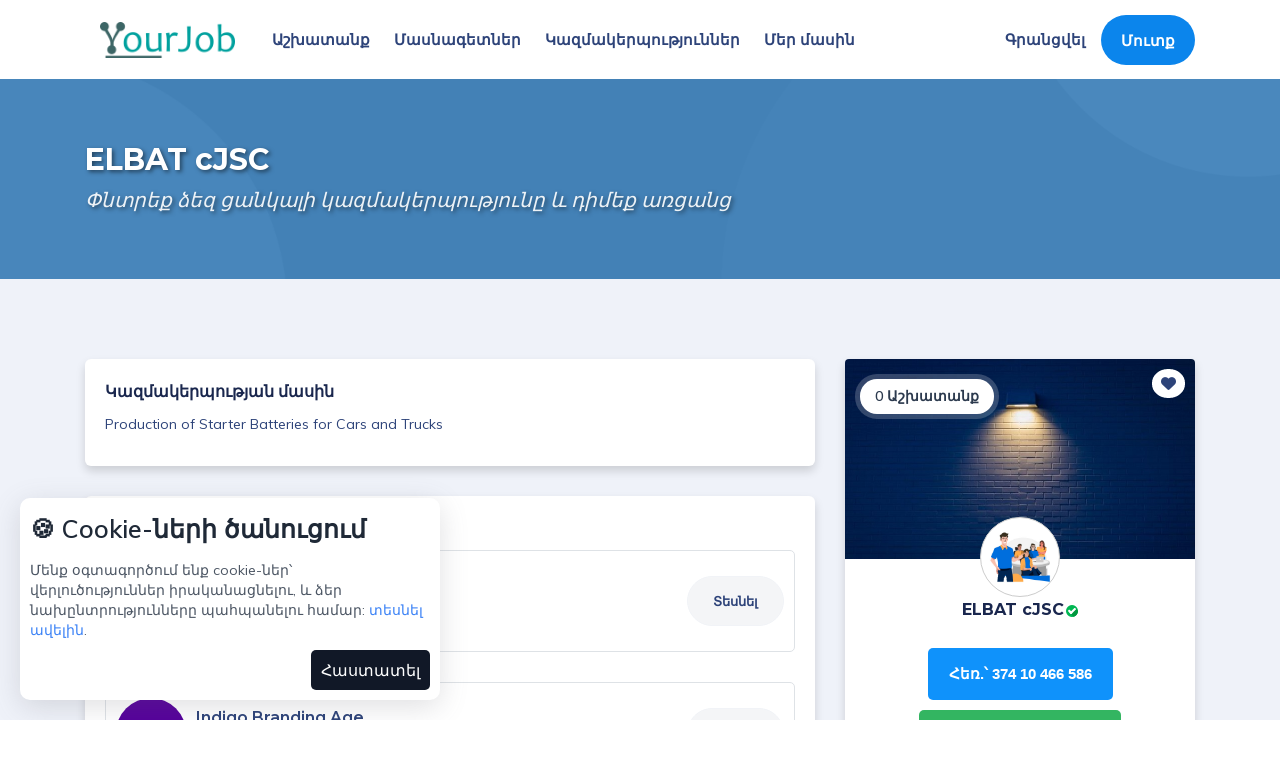

--- FILE ---
content_type: text/html; charset=UTF-8
request_url: https://yourjob.am/index/company/elbat-cjsc
body_size: 8778
content:
<!DOCTYPE html>
<html lang="hy">
<head>

    <meta charset="UTF-8">
    <meta name="viewport" content="width=device-width, initial-scale=1.0">
    <title>ELBAT cJSC | YourJob.am - Աշխատանքային հայտարարությունների հարթակ</title>
    <meta name="description" content="Production of  Starter Batteries for Cars and Trucks ELBAT cJSC | YourJob.am Կայքը պատրաստվել է Հայաստանում աշխատանքային շուկայի արդյունավետությունը բարձրացնելու նպատակով, Թափուր աշխատատեղեր անմիջապես գործատուներից:">
    <meta name="keywords" content="աշխատանք, ashxatanq, թափուր աշխատատեղ, աշխատանք հայաստանում, աշխատանք երևանում, փնտրում եմ աշխատանք, staff, job, gorc, your, your job, my job, myjob, find jobs armenia, employment armenia, career opportunities armenia, jobs in armenia, vacancies armenia, vacancies">
    <meta property="og:site_name" content="YourJob.am">
    <meta property="og:description" content="Production of  Starter Batteries for Cars and Trucks ELBAT cJSC | YourJob.am Կայքը պատրաստվել է Հայաստանում աշխատանքային շուկայի արդյունավետությունը բարձրացնելու նպատակով, Թափուր աշխատատեղեր անմիջապես գործատուներից:">
    <meta property="og:title" content="ELBAT cJSC | YourJob.am - Աշխատանքային հայտարարությունների հարթակ">
    <meta property="og:image" content="https://yourjob.am/images/ashxatanq_ka.png">
    <meta property="og:url" content="https://yourjob.am/index/company/elbat-cjsc">
    <meta property="og:type" content="website">

    <meta name="twitter:card" content="summary_large_image">
    <meta name="twitter:site" content="@YourJobAM">
    <meta name="twitter:title" content="ELBAT cJSC | YourJob.am - Աշխատանքային հայտարարությունների հարթակ">
    <meta name="twitter:description" content="Production of  Starter Batteries for Cars and Trucks ELBAT cJSC | YourJob.am Կայքը պատրաստվել է Հայաստանում աշխատանքային շուկայի արդյունավետությունը բարձրացնելու նպատակով, Թափուր աշխատատեղեր անմիջապես գործատուներից:">
    <meta name="twitter:image" content="https://yourjob.am/images/ashxatanq_ka.png">


    <link href="https://yourjob.am/index/company/elbat-cjsc" rel="canonical">
    <link rel="alternate" hreflang="x-default" href="https://yourjob.am/index/company/elbat-cjsc">
    <link rel="alternate" hreflang="hy-AM" href="https://yourjob.am/index/company/elbat-cjsc">
    <!--[if lt IE 9]>
    <script src="https://oss.maxcdn.com/html5shiv/3.7.3/html5shiv.min.js"></script>
    <script src="https://oss.maxcdn.com/respond/1.4.2/respond.min.js"></script>
    <![endif]-->
    <link rel="icon" href="/favicon.ico">
    <link rel="icon" type="image/png" href="/favicon.png" />

            <!-- phone number -->
        <link rel="stylesheet" href="https://cdn.jsdelivr.net/npm/intl-tel-input@25.10.12/build/css/intlTelInput.css?v=1769675036">
        <link rel="stylesheet" href="https://maxcdn.bootstrapcdn.com/bootstrap/3.4.1/css/bootstrap.min.css?v=1769675036">
    
    

    <!-- For Seo Part -->
    <meta name="robots" content="index, follow">
    <meta name="yandex-verification" content="bbf9bf7e05f3ea2e" />


    <!-- All Plugins Css -->
    <link href="https://yourjob.am/assets/css/plugins.css?v=1769675036" rel="stylesheet">

    <!-- Custom CSS -->
    <link href="https://yourjob.am/assets/css/styles.css?v=1769675036" rel="stylesheet">

    <link rel="stylesheet" href="https://fonts.googleapis.com/css2?family=Material+Symbols+Outlined:opsz,wght,FILL,GRAD@20..48,100..700,0..1,-50..200" />
    <link rel="stylesheet" href="https://cdnjs.cloudflare.com/ajax/libs/font-awesome/7.0.1/css/all.min.css?v=1769675036" />
    <link rel="stylesheet" href="https://cdnjs.cloudflare.com/ajax/libs/font-awesome/6.4.0/css/all.min.css">
    
</head>
<body id="body" class="blue-skin">
    <!-- Google Tag Manager (noscript) -->
    <noscript><iframe src="https://www.googletagmanager.com/ns.html?id=GTM-T69NB7B" height="0" width="0" style="display:none;visibility:hidden"></iframe></noscript>
    <!-- End Google Tag Manager (noscript) -->

    <!-- ============================================================== -->
    <!-- Preloader - style you can find in spinners.css -->
    <!-- ============================================================== -->

        <!-- ============================================================== -->
    <!-- Main wrapper - style you can find in pages.scss -->
    <!-- ============================================================== -->


    <section class="custom-modal-body">
        <div class="custom-modal">
            <span class="info-box"></span>
            <p></p>
            <div class="custom-modal-btn-group">
                <button class="close-modal-btn" data-confirm=false></button>
                <button class="confirm-modal-btn" data-confirm=true></button>
            </div>
        </div>
    </section>

    <div id="main-wrapper">
    
        <!-- ============================================================== -->
        <!-- Top header  -->
        <!-- ============================================================== -->
        <!-- Start Navigation -->
        
        <div class="header dark-text ">
            <div class="container">
                <div class="row">
                    <div class="col-lg-12 col-md-12 col-sm-12">
                        <nav id="navigation" class="navigation navigation-landscape">
                            <div class="nav-header">
                                <a class="nav-brand" href="https://yourjob.am">
                                    <img src="/images/yourjob.png" class="logo" alt="YourJob" loading="lazy"/>
                                </a>
                                <div class="nav-toggle"></div>
                            </div>
                            <div class="nav-menus-wrapper">
                                <ul class="nav-menu">
                                    <li><a href="/index/posts">Աշխատանք</a></li>
                                    <li><a href="/index/resumes">Մասնագետներ</a></li>
                                    <li><a href="/index/companies">Կազմակերպություններ</a></li>
                                    <li><a href="/index/aboutus">Մեր մասին</a></li>
                                </ul>
                            
                                <ul class="nav-menu nav-menu-social align-to-right">
                                                                            <li class="create_cv">
                                                                                        <a href="/index/register">
                                                                                                Գրանցվել
                                            </a>
                                        </li>
                                                                        <li class="add-listing dark-bg dashboard-login">
                                                                                        
                                            <a href="/index/login" >Մուտք</a>
                                                                                
                                    </li>
                                </ul>
                            </div>
                        </nav>
                    </div>
                </div>
            </div>
        </div>
        <!-- End Navigation -->
        <div class="clearfix"></div>

        <!-- ============================================================== -->
        <!-- Top header  -->
        <!-- ============================================================== -->
    
    <!-- ============================ Page Title Start================================== -->
    <div class="page-title">
        <div class="container">
            <div class="row">
                <div class="col-lg-12 col-md-12">

                    <h2 class="ipt-title">ELBAT cJSC</h2>
                    <span class="ipn-subtitle">Փնտրեք ձեզ ցանկալի կազմակերպությունը և դիմեք առցանց</span>

                </div>
            </div>
        </div>
    </div>
    <!-- ============================ Page Title End ================================== -->
    
    <!-- ============================ Main Section Start ================================== -->
		<section class="gray-bg" id="company">
				<div class="container">
					<div class="row rev-xs">

						<!-- Item Wrap Start -->
						<div class="col-lg-8 col-md-12 col-sm-12">
							<div class="_job_detail_box ">
								
								<div class="_wrap_box_slice shadow">
																		<div class="_job_detail_single">
										<h4>Կազմակերպության մասին</h4>
										<p>Production of  Starter Batteries for Cars and Trucks </p>
									</div>
																	
																	
																	</div>
								
								
								
																	<div class="_wrap_box_slice shadow">
										<div class="_job_detail_single">
											<h4>Նմանատիպ կազմակերպություններ</h4>
											<div class="row">
	                                			<div class="col-lg-12 col-md-12 col-sm-12">
	                                				
				                                        <!-- Single Item -->
				                                        <div class="_list_jobs_wraps shadow_0 border">
				                                            <div class="_list_jobs_f1ex first">
				                                                <div class="_list_110">
				                                                    <a href="https://yourjob.am/index/company/digi-school">
				                                                    	<div class="_list_110_thumb" style="background-image: url(https://yourjob.am/images/companies/DiGi%20School1620989350.jpg); background-size: contain; background-repeat: no-repeat; border-radius: 100%;">
				                                                            				                                                    	</div>
				                                                    </a>
				                                                    <div class="_list_110_caption">
				                                                        <h4 class="_jb_title"><a href="https://yourjob.am/index/company/digi-school">DiGi School</a></h4>
				                                                        <div class="_emp_jb">Անվանումը</div>
				                                                    </div>
				                                                </div>
				                                            </div>
					                                        <div class="_list_jobs_f1ex">
					                                            <div class="_list_110_caption">
				                                            							                                            </div>
					                                        </div>
				                                            <div class="_list_jobs_f1ex">
				                                                <div class="_list_110_caption">
				                                                					                                                </div>
				                                            </div>  
				                                            <div class="_list_jobs_f1ex">
				                                                <a href="https://yourjob.am/index/company/digi-school" class="_jb_apply">Տեսնել</a>
				                                            </div>
				                                        </div>
	                                				
				                                        <!-- Single Item -->
				                                        <div class="_list_jobs_wraps shadow_0 border">
				                                            <div class="_list_jobs_f1ex first">
				                                                <div class="_list_110">
				                                                    <a href="https://yourjob.am/index/company/indigo-branding-agency">
				                                                    	<div class="_list_110_thumb" style="background-image: url(https://yourjob.am/images/companies/Indigo%20Branding%20Agency1623310227.png); background-size: contain; background-repeat: no-repeat; border-radius: 100%;">
				                                                            				                                                    	</div>
				                                                    </a>
				                                                    <div class="_list_110_caption">
				                                                        <h4 class="_jb_title"><a href="https://yourjob.am/index/company/indigo-branding-agency">Indigo Branding Agency</a></h4>
				                                                        <div class="_emp_jb">Անվանումը</div>
				                                                    </div>
				                                                </div>
				                                            </div>
					                                        <div class="_list_jobs_f1ex">
					                                            <div class="_list_110_caption">
				                                            							                                            </div>
					                                        </div>
				                                            <div class="_list_jobs_f1ex">
				                                                <div class="_list_110_caption">
				                                                					                                                </div>
				                                            </div>  
				                                            <div class="_list_jobs_f1ex">
				                                                <a href="https://yourjob.am/index/company/indigo-branding-agency" class="_jb_apply">Տեսնել</a>
				                                            </div>
				                                        </div>
	                                				
				                                        <!-- Single Item -->
				                                        <div class="_list_jobs_wraps shadow_0 border">
				                                            <div class="_list_jobs_f1ex first">
				                                                <div class="_list_110">
				                                                    <a href="https://yourjob.am/index/company/aua-Yourjob">
				                                                    	<div class="_list_110_thumb" style="background-image: url(https://yourjob.am/images/companies/company-default.jpg); background-size: contain; background-repeat: no-repeat; border-radius: 100%;">
				                                                            				                                                    	</div>
				                                                    </a>
				                                                    <div class="_list_110_caption">
				                                                        <h4 class="_jb_title"><a href="https://yourjob.am/index/company/aua-Yourjob">AUA</a></h4>
				                                                        <div class="_emp_jb">Անվանումը</div>
				                                                    </div>
				                                                </div>
				                                            </div>
					                                        <div class="_list_jobs_f1ex">
					                                            <div class="_list_110_caption">
				                                            							                                            </div>
					                                        </div>
				                                            <div class="_list_jobs_f1ex">
				                                                <div class="_list_110_caption">
				                                                					                                                </div>
				                                            </div>  
				                                            <div class="_list_jobs_f1ex">
				                                                <a href="https://yourjob.am/index/company/aua-Yourjob" class="_jb_apply">Տեսնել</a>
				                                            </div>
				                                        </div>
	                                				
				                                        <!-- Single Item -->
				                                        <div class="_list_jobs_wraps shadow_0 border">
				                                            <div class="_list_jobs_f1ex first">
				                                                <div class="_list_110">
				                                                    <a href="https://yourjob.am/index/company/babek-Yourjob">
				                                                    	<div class="_list_110_thumb" style="background-image: url(https://yourjob.am/images/companies/company-default.jpg); background-size: contain; background-repeat: no-repeat; border-radius: 100%;">
				                                                            				                                                    	</div>
				                                                    </a>
				                                                    <div class="_list_110_caption">
				                                                        <h4 class="_jb_title"><a href="https://yourjob.am/index/company/babek-Yourjob">Babek</a></h4>
				                                                        <div class="_emp_jb">Անվանումը</div>
				                                                    </div>
				                                                </div>
				                                            </div>
					                                        <div class="_list_jobs_f1ex">
					                                            <div class="_list_110_caption">
				                                            							                                            </div>
					                                        </div>
				                                            <div class="_list_jobs_f1ex">
				                                                <div class="_list_110_caption">
				                                                					                                                </div>
				                                            </div>  
				                                            <div class="_list_jobs_f1ex">
				                                                <a href="https://yourjob.am/index/company/babek-Yourjob" class="_jb_apply">Տեսնել</a>
				                                            </div>
				                                        </div>
	                                				
				                                        <!-- Single Item -->
				                                        <div class="_list_jobs_wraps shadow_0 border">
				                                            <div class="_list_jobs_f1ex first">
				                                                <div class="_list_110">
				                                                    <a href="https://yourjob.am/index/company/macrogames">
				                                                    	<div class="_list_110_thumb" style="background-image: url(https://yourjob.am/images/companies/company-default.jpg); background-size: contain; background-repeat: no-repeat; border-radius: 100%;">
				                                                            				                                                    	</div>
				                                                    </a>
				                                                    <div class="_list_110_caption">
				                                                        <h4 class="_jb_title"><a href="https://yourjob.am/index/company/macrogames">MacroGames</a></h4>
				                                                        <div class="_emp_jb">Անվանումը</div>
				                                                    </div>
				                                                </div>
				                                            </div>
					                                        <div class="_list_jobs_f1ex">
					                                            <div class="_list_110_caption">
				                                            							                                            </div>
					                                        </div>
				                                            <div class="_list_jobs_f1ex">
				                                                <div class="_list_110_caption">
				                                                					                                                </div>
				                                            </div>  
				                                            <div class="_list_jobs_f1ex">
				                                                <a href="https://yourjob.am/index/company/macrogames" class="_jb_apply">Տեսնել</a>
				                                            </div>
				                                        </div>
	                                					                                                                            
	                                                                    
	                               				</div>
											</div>
										</div>
									</div>
																
							</div>
						</div>
						
						<div class="col-lg-4 col-md-12 col-sm-12">
							<div class="_jb_summary light_box shadow">
								<a href="javascript:void(0)" id="add-wishlist" class="_saveed_jb  " data-id="386"><i class="fa fa-heart"></i></a>
								<div class="_jb_summary_largethumb">
									<span>0 Աշխատանք</span>
                                    <img src="https://yourjob.am/assets/img/bg.jpg" class="img-fluid" alt="Find jobs in Armenia - YourJob.am" loading="lazy">
                                </div>
								<div class="_jb_summary_thumb" style="background-image: url(https://yourjob.am/images/companies/company-default.jpg); background-size: contain !important; background-repeat: no-repeat !important; background-color: #ffffff; border: 1px solid #cccccc">
																	</div>
								<div class="_jb_summary_caption">
									<h4>ELBAT cJSC<img src="/assets/img/verify.svg" class="ml-1" width="12" alt="Verify icon" loading="lazy"></h4>
									<span></span>
								</div>
								<div class="_jb_summary_body">
									<div class="_view_dis_908">
										<a href="tel:374 10 466 586" class="btn flw_btn">Հեռ.՝ 374 10 466 586</a>										<a href="javascript:void(0);" class="btn msg_btn" data-toggle="modal" data-target="#login">Հաղորդագրություն</a>
									</div>
									
									<div class="_view_dis_908">
										<ul class="exlio_list">
																						<li>Հավանել են <span id="wishlist">0</span></li>
										</ul>
									</div>
								</div>
							</div>
							
															<div class="_jb_summary light_box p-4 shadow">
									<h4>Հավելյալ Տեղեկություններ</h4>
									<ul>
										<li>Հասցե<span>Sharuri 37 , </span></li>										<li>Հիմնադրման տարեթիվ <span>26/01/2023թ.</span></li>										
										                                                                            </ul>
								</div>
													</div>
					</div>
				</div>
		</section>
	<!-- ============================ Main Section End ================================== -->
    

<!-- =========================== Footer Start ========================================= -->
<footer class="dark-footer skin-dark-footer">
    <div>
        <div class="container">
            <div class="row" style="justify-content: center;">
                <div class="col-lg-3 col-md-6">
                    <div class="footer-widget">
                        <img src="https://yourjob.am/images/yourjob.png" class="img-fluid f-logo" width="120" alt="Yourjob" loading="lazy">
                        <p><i class="ti-location-pin"></i> Վազգեն Սարգսյան 26/1, Երևան</p>
                        <p><i class="fa fa-envelope"></i> info@yourjob.am</p>
                        <p><i class="fa fa-phone"></i> (+374) 98-40-18-50</p>
                        <ul class="footer-bottom-social">
                            <li><a target="_blank" href="https://fb.com/YourJobam"><i class="ti-facebook"></i></a></li>
                                                    </ul>
                    </div>
                </div>
                <div class="col-lg-3 col-md-4">
                    <div class="footer-widget">
                        <h4 class="widget-title">Հիմնական</h4>
                        <ul class="footer-menu">
                            <li><a href="https://yourjob.am">Գլխավոր</a></li>
                            <li><a href="https://yourjob.am/index/posts">Աշխատանք</a></li>
                            <li><a href="https://yourjob.am/index/resumes">Մասնագետներ</a></li>
                            <li><a href="https://yourjob.am/index/companies">Կազմակերպություններ</a></li>
                                                            <li><a href="https://yourjob.am/index/login">Մուտք</a></li>
                                <li><a href="https://yourjob.am/index/register">Գրանցվել</a></li>
                                                    </ul>
                    </div>
                </div>
                <div class="col-lg-3 col-md-4">
                    <div class="footer-widget">
                        <h4 class="widget-title">Մեր մասին</h4>
                        <ul class="footer-menu">
                            <li><a href="https://yourjob.am/index/aboutus">Մեր մասին</a></li>
                            <li><a href="https://yourjob.am/index/contact">Կապ մեզ հետ</a></li>
                            <li><a href="https://yourjob.am/index/terms">Օգտագործման կանոններ</a></li>
                            <li><a href="https://yourjob.am/index/faq">Հաճախ տրվող հարցեր</a></li>
                        </ul>
                    </div>
                </div>
    
                <div class="col-lg-3 col-md-4">
                    <div class="footer-widget">
                        <h4 class="widget-title">Օգտակար հղումներ</h4>
                        <ul class="footer-menu">
                            <li  class="create_cv"><a href="javascript:void(0);" data-toggle="modal" data-target="#upload-resume">Ստեղծել օնլայն CV</a></li>                            <li><a href="https://yourjob.am/index/packages">Փաթեթներ</a></li>
                            <li><a href="javascript:void(0)" onclick="Tawk_API.toggle()">Օգնություն</a></li>
                            <li><a href="https://yourjob.am/index/partners">Գործընկերներ</a></li>
                        </ul>
                    </div>
                </div>
                
            </div>
        </div>
    </div>
    
    <div class="footer-bottom">
        <div class="container">
            <div class="row align-items-center">
                
                <div class="col-lg-12 col-md-12 text-center">
                    <p class="mb-0">© 2026 YourJob.am - Աշխատանքային հայտարարությունների հարթակ</p>
                </div>
            
            </div>
        </div>
    </div>
</footer>
<!-- =========================== Footer End ========================================= -->

<!-- Log In Modal -->
<div class="modal fade" id="login" tabindex="-1" role="dialog" aria-labelledby="registermodal" aria-hidden="true">
    <div class="modal-dialog modal-dialog-centered login-pop-form" role="document">
        <div class="modal-content" id="registermodal">
            <div class="modal-header">
                <h4>Մուտք</h4>
                <button type="button" class="close" data-dismiss="modal" aria-label="Close"><span aria-hidden="true"><i class="ti-close"></i></span></button>
            </div>
            <div class="modal-body">
                
                <div class="login-form">
                    <form class="top_login_form" method="POST" action="">
                        
                        <div class="form-group">
                            <label for="loginModalEmail">Մուտքանուն</label>
                            <input type="email" name="email" id="loginModalEmail" class="form-control" autocomplete="email" placeholder="Էլ․ Փոստ">
                        </div>
                        
                        <div class="form-group">
                            <label for="loginModalpass">Գաղտնաբառ</label>
                            <input type="password" name="password" id="loginModalpass" class="form-control" autocomplete="current-password"  placeholder="*******">
                        </div>
                        
                        <div class="form-group">
                            <button type="submit" class="btn dark-2 btn-md full-width pop-login space">Մուտք</button>
                        </div>
                    
                    <div style="display:none"><label>Համաձայն եմ պայմաններին և դրույթներին</label><input type="text" name="honeypot" value=""/></div></form>
                </div>
                
                            </div>
            <div class="modal-footer">
                <div class="mf-link"><i class="ti-user"></i>Չունեք հաշիվ։<a href="https://yourjob.am/index/register" class="theme-cl"> Գրանցվել</a></div>
                <div class="mf-forget"><a href="https://yourjob.am/index/resetpassword"><i class="ti-help"></i>Մոռացել եմ գաղտնաբառը</a></div>
            </div>
        </div>
    </div>
</div>
<!-- End Modal -->

<!-- Upload Resume -->
<div class="modal fade" id="upload-resume" tabindex="-1" role="dialog" aria-labelledby="resumeupload" aria-hidden="true">
    <div class="modal-dialog modal-dialog-centered login-pop-form" role="document">
        <div class="modal-content" id="resumeupload">
            <div class="modal-header">
                <h4>Ավելացնել CV</h4>
                <button type="button" class="close" data-dismiss="modal" aria-label="Close"><span aria-hidden="true"><i class="ti-close"></i></span></button>
            </div>
            <div class="modal-body">
                
                <div class="login-form">
                    <form class="top_cv_form" method="POST" action="" enctype="multipart/form-data">
                        
                        <div class="form-row">
                            <div class="col-lg-6 col-md-12">
                                <div class="form-group">
                                    <label for="addCVfirstname">Անուն</label>
                                    <input type="text" name="firstname" id="addCVfirstname" class="form-control" placeholder="օր․ Կարեն" value="">
                                </div>
                            </div>
                            <div class="col-lg-6 col-md-12">
                                <div class="form-group">
                                    <label for="addCVlastname">Ազգանուն</label>
                                    <input type="text" name="lastname" id="addCVlastname" class="form-control" placeholder="օր․ Հակոբյան" value="">
                                </div>
                            </div>
                        </div>
                                                    <div class="form-row">
                                <div class="col-lg-6 col-md-12">
                                    <div class="form-group">
                                        <label for="addCVemail">Էլ․ հասցե</label>
                                        <input type="email" id="addCVemail" name="email" class="form-control" autocomplete="email" placeholder="օր․ anun.azganun@gmail.com" >
                                    </div>
                                </div>
                                <div class="col-lg-6 col-md-12">
                                    <div class="form-group">
                                        <label for="choosePassword">Գաղտնաբառ</label>
                                        <input type="password" id="choosePassword" name="password" class="form-control" autocomplete="current-password" placeholder="Ընտրեք գաղտնաբառ">
                                    </div>
                                </div>
                            </div>
                                                <div class="form-group">
                            <label for="phone">Հեռ․ համար</label>
                            <input type="tel" name="phone" class="form-control phone-input" id="phone" value="">
                        </div>
                        
                        <div class="form-group">
                            <label for="addCVintroduce">Պատմեք ձեր մասին</label>
                            <textarea name="introduce" class="form-control ht-150" id="addCVintroduce" placeholder="Ներկայացրեք ձեզ, ձեր մասնագիտությունը, ինչ կցանկանայիք աշխատել և այլն"></textarea>
                        </div>
                        
                        <div class="form-group">
                            <label class="light">doc, docx, pdf, txt, png</label>
                            <div class="custom-file">
                                <input type="file" name="cv" class="custom-file-input" id="uploadResume">
                                <label class="custom-file-label" for="uploadResume"><i class="ti-link mr-1"></i>Բեռնել CV</label>
                            </div>
                        </div>
                        
                        <div class="form-group">
                            <button type="submit" class="btn dark-2 btn-md full-width pop-login space">Ավելացնել</button>
                        </div>
                    <div style="display:none"><label>Համաձայն եմ պայմաններին և դրույթներին</label><input type="text" name="honeypot" value=""/></div></form>
                </div>
            
            </div>
        </div>
    </div>
</div>
<!-- Upload Resume -->

</div>
<!-- ============================================================== -->
<!-- End Wrapper -->
<!-- ============================================================== -->
<div class="cookie-card" id="cookie-banner">
    <span class="title">🍪 Cookie-ների ծանուցում</span>
    <p class="description">
        Մենք օգտագործում ենք cookie-ներ՝ վերլուծություններ իրականացնելու, և ձեր նախընտրությունները պահպանելու համար:
        <a href="index/terms">տեսնել ավելին</a>.
    </p>
    <div class="actions">
        <span></span>
        <button class="accept" id="cookieAccept">
            Հաստատել
        </button>
    </div>
</div>
<!-- ============================================================== -->
<!-- All Jquery -->
<!-- ============================================================== -->
<script src="https://yourjob.am/assets/js/jquery.min.js"></script>
<script src="https://yourjob.am/assets/js/popper.min.js"></script>
<script src="https://yourjob.am/assets/js/bootstrap.min.js"></script>
<script src="https://yourjob.am/assets/js/select2.min.js"></script>
<script src="https://yourjob.am/assets/js/owl.carousel.min.js"></script>
<script src="https://yourjob.am/assets/js/ion.rangeSlider.min.js"></script>
<script src="https://yourjob.am/assets/js/counterup.min.js"></script>
<script src="https://yourjob.am/assets/js/materialize.min.js"></script>
<script src="https://yourjob.am/assets/js/metisMenu.min.js"></script>
<script src="https://yourjob.am/js/notify.min.js"></script>


<script src="https://yourjob.am/assets/js/custom.js?v=1769675036"></script>

<!-- ============================================================== -->
<!-- This page plugins -->
<!-- ============================================================== -->

    <!-- phone number -->
    <script type="module">
        import "https://cdn.jsdelivr.net/npm/intl-tel-input@25.10.12/build/js/intlTelInput.min.js";

        const inputs = document.querySelectorAll(".phone-input");
        inputs.forEach(input => {
            const iti = window.intlTelInput(input, {
                initialCountry: "am",
                nationalMode: false,
                formatOnDisplay: true,
                autoPlaceholder: "aggressive",
                loadUtils: () =>
                    import("https://cdn.jsdelivr.net/npm/intl-tel-input@25.10.12/build/js/utils.js"),
            });

            function autoFixPhoneNumber() {
                let val = input.value.trim();

                // Auto-add "+" and dial code if missing
                if (val && !val.startsWith("+")) {
                    const { dialCode } = iti.getSelectedCountryData();
                    if (!val.startsWith(dialCode)) {
                        val = `+${dialCode}${val.replace(/^0+/, "")}`;
                    } else {
                        val = `+${val}`;
                    }
                }

                // Try to format the number
                try {
                    const formatted = iti.getNumber(intlTelInputUtils.numberFormat.INTERNATIONAL);
                    if (formatted) input.value = formatted.replace(/\s+/g, " ");
                    else input.value = val;
                } catch {
                    input.value = val;
                }

                // --- Limit input length based on placeholder ---
                const placeholder = input.placeholder || "";
                const cleanPlaceholder = placeholder.replace(/[\s\-]/g, "");
                const cleanValue = input.value.replace(/[\s\-]/g, "");

                if (cleanValue.length >= cleanPlaceholder.length) {
                    input.value = input.value.slice(0, input.value.length); // no more input
                    input.setAttribute("maxlength", input.value.length);
                } else {
                    input.removeAttribute("maxlength");
                }
            }

            input.addEventListener("keypress", (e) => {
                if (!/[0-9+\s]/.test(e.key)) {
                    e.preventDefault();
                }
            });

            input.addEventListener("input", autoFixPhoneNumber);

            // Recalculate placeholder when user changes country
            input.addEventListener("countrychange", () => {
                input.removeAttribute("maxlength");
                autoFixPhoneNumber();
            });

            window.iti = iti;
        });

    </script>
    <script type="text/javascript">
        var Tawk_API=Tawk_API||{}, Tawk_LoadStart=new Date();
        (function(){
            var s1=document.createElement("script"),s0=document.getElementsByTagName("script")[0];
            s1.async=true;
            s1.src='https://embed.tawk.to/60f41aaf649e0a0a5cccc4e1/1fasogfrf';
            s1.charset='UTF-8';
            s1.setAttribute('crossorigin','*');
            s0.parentNode.insertBefore(s1,s0);
        })();
        window.Tawk_API.onLoad = function(){
            $('iframe[title="chat widget"]')[2].remove()
        };
        
    </script>
    <!-- Global site tag (gtag.js) - Google Analytics -->
    <script async src="https://www.googletagmanager.com/gtag/js?id=UA-201140036-1"></script>
    <script>
        window.dataLayer = window.dataLayer || [];
        function gtag(){dataLayer.push(arguments);}
        gtag('js', new Date());
        
        gtag('config', 'UA-201140036-1');
    </script>
    
    <!-- Google Tag Manager -->
    <script>(function(w,d,s,l,i){w[l]=w[l]||[];w[l].push({'gtm.start':
                new Date().getTime(),event:'gtm.js'});var f=d.getElementsByTagName(s)[0],
            j=d.createElement(s),dl=l!='dataLayer'?'&l='+l:'';j.async=true;j.src=
            'https://www.googletagmanager.com/gtm.js?id='+i+dl;f.parentNode.insertBefore(j,f);
        })(window,document,'script','dataLayer','GTM-T69NB7B');</script>
    <!-- End Google Tag Manager -->
    <!-- One Signal Script -->
    <script src="https://cdn.onesignal.com/sdks/OneSignalSDK.js" async=""></script>
    <script>
        window.OneSignal = window.OneSignal || [];
        OneSignal.push(function () {
            OneSignal.init({
                appId: "1642e0ef-4526-4a68-9b39-5cd42d9d58d8",
            });
        });
    </script>
    <script type="text/javascript" > (function(m,e,t,r,i,k,a){m[i]=m[i]||function(){(m[i].a=m[i].a||[]).push(arguments)}; m[i].l=1*new Date();k=e.createElement(t),a=e.getElementsByTagName(t)[0],k.async=1,k.src=r,a.parentNode.insertBefore(k,a)}) (window, document, "script", "https://cdn.jsdelivr.net/npm/yandex-metrica-watch/tag.js", "ym"); ym(82414873, "init", { clickmap:true, trackLinks:true, accurateTrackBounce:true, webvisor:true, trackHash:true }); </script> <noscript><div><img src="https://mc.yandex.ru/watch/82414873" style="position:absolute; left:-9999px;" alt="" loading="lazy"/></div></noscript>
    
    <script>
        window.fbAsyncInit = function() {
            FB.init({
                appId      : '978364029666292',
                cookie     : true,
                xfbml      : true,
                version    : 'v12.0'
            });
            FB.AppEvents.logPageView();
        };
        
        (function(d, s, id){
            var js, fjs = d.getElementsByTagName(s)[0];
            if (d.getElementById(id)) {return;}
            js = d.createElement(s); js.id = id;
            js.src = "https://connect.facebook.net/en_US/sdk.js";
            fjs.parentNode.insertBefore(js, fjs);
        }(document, 'script', 'facebook-jssdk'));
    </script>
<script>
    function openModal(title, question, close, confirm) {
        $(".info-box").html(title);
        $(".custom-modal p").html(question);
        $(".custom-modal div .close-modal-btn").text(close);
        $(".custom-modal div .confirm-modal-btn").text(confirm);
        $('.custom-modal-body').addClass('active');
        $('body').css('overflow', 'hidden');
        return new Promise((resolve) => {
            $('.custom-modal button').one('click', function() {
                const confirm = $(this).data('confirm') === true || $(this).data('confirm') === "true";
                $('.custom-modal-body').removeClass('active');
                $('body').css('overflow', 'auto');
                $(".info-box").html('');
                $(".custom-modal p").html('');
                $(".custom-modal div .close-modal-btn").text('');
                $(".custom-modal div .confirm-modal-btn").text('');
                resolve(confirm);
            });
        });
    }

    $('.custom-modal-body').click(function() {
        $(this).removeClass('active');
        $('body').css('overflow', 'visible');
    });

    $('.custom-modal').click(function(e) {
        e.stopPropagation();
    });
</script>
<script>
    (function() {

        function getCookie(name) {
            let v = document.cookie.match('(^|;) ?' + name + '=([^;]*)(;|$)');
            return v ? v[2] : null;
        }

        function setCookie(name, value, days) {
            let d = new Date;
            d.setTime(d.getTime() + 24*60*60*1000*days);
            document.cookie = name + "=" + value + ";path=/;expires=" + d.toGMTString();
        }

        if (!getCookie('cookie_consent')) {
            document.getElementById("cookie-banner").style.display = "block";
        }

        document.getElementById("cookieAccept").onclick = function () {
            setCookie("cookie_consent", "1", 365);
            document.getElementById("cookie-banner").style.display = "none";
        };

    })();
</script>

<script defer src="https://static.cloudflareinsights.com/beacon.min.js/vcd15cbe7772f49c399c6a5babf22c1241717689176015" integrity="sha512-ZpsOmlRQV6y907TI0dKBHq9Md29nnaEIPlkf84rnaERnq6zvWvPUqr2ft8M1aS28oN72PdrCzSjY4U6VaAw1EQ==" data-cf-beacon='{"version":"2024.11.0","token":"e01fd96e0bb0478cabcf8f8f6f5cfedc","r":1,"server_timing":{"name":{"cfCacheStatus":true,"cfEdge":true,"cfExtPri":true,"cfL4":true,"cfOrigin":true,"cfSpeedBrain":true},"location_startswith":null}}' crossorigin="anonymous"></script>
</body>
</html><script type="text/javascript">
	$(()=> {
		$('#add-wishlist').click(function() {
			var url = "https://yourjob.am/index/wishlist";
			url += '/company/' + $(this).attr('data-id');
			var button = $(this);
			// console.log(url);
			$.ajax({
				url: url,
				processData: false,
				contentType: false,
				success: function(data) {
					if (data == 'not_logged') {
                        $('a[data-target="#login"]').click();
                        $('#login').addClass('in show');

                    }
                    if (data == 'add') {
                        $.notify("Կազմակերպությունը հաջողությամբ ավելացված է հավանածների մեջ", 'success');
                        button.addClass('in_wishlist');
                        $('#wishlist').text(Number($('#wishlist').text()) + 1);
                    }
                    if (data == 'delete') {
                        $.notify("Կազմակերպությունը հաջողությամբ հեռացված է հավանածներից", 'success');
                        button.removeClass('in_wishlist');
                        $('#wishlist').text(Number($('#wishlist').text()) - 1);
                    }

                    if(data == 'owner_user'){
                        $.notify('Դուք չեք կարող հավանել այն տվյալները, որոնք պատկանում են ձեզ։', 'warn');
                    }
				}
			});
		});

		$(document).on('click' , 'a[data-target=\'#sms_modal\']', function() {
			$('#sms_modal').addClass('in');
		});

        	});
</script>

--- FILE ---
content_type: text/css
request_url: https://yourjob.am/assets/css/plugins.css?v=1769675036
body_size: 65505
content:
@charset "UTF-8";
.animated {
 -webkit-animation-duration:1s;
 animation-duration:1s;
 -webkit-animation-fill-mode:both;
 animation-fill-mode:both
}
.animated.infinite {
 -webkit-animation-iteration-count:infinite;
 animation-iteration-count:infinite
}
.animated.hinge {
 -webkit-animation-duration:2s;
 animation-duration:2s
}
.animated.flipOutX,
.animated.flipOutY,
.animated.bounceIn,
.animated.bounceOut {
 -webkit-animation-duration:.75s;
 animation-duration:.75s
}
@-webkit-keyframes bounce {
 from,
 20%,
 53%,
 80%,
 to {
  -webkit-animation-timing-function:cubic-bezier(.215,.61,.355,1);
  animation-timing-function:cubic-bezier(.215,.61,.355,1);
  -webkit-transform:translate3d(0,0,0);
  transform:translate3d(0,0,0)
 }
 40%,
 43% {
  -webkit-animation-timing-function:cubic-bezier(.755,.05,.855,.06);
  animation-timing-function:cubic-bezier(.755,.05,.855,.06);
  -webkit-transform:translate3d(0,-30px,0);
  transform:translate3d(0,-30px,0)
 }
 70% {
  -webkit-animation-timing-function:cubic-bezier(.755,.05,.855,.06);
  animation-timing-function:cubic-bezier(.755,.05,.855,.06);
  -webkit-transform:translate3d(0,-15px,0);
  transform:translate3d(0,-15px,0)
 }
 90% {
  -webkit-transform:translate3d(0,-4px,0);
  transform:translate3d(0,-4px,0)
 }
}
@keyframes bounce {
 from,
 20%,
 53%,
 80%,
 to {
  -webkit-animation-timing-function:cubic-bezier(.215,.61,.355,1);
  animation-timing-function:cubic-bezier(.215,.61,.355,1);
  -webkit-transform:translate3d(0,0,0);
  transform:translate3d(0,0,0)
 }
 40%,
 43% {
  -webkit-animation-timing-function:cubic-bezier(.755,.05,.855,.06);
  animation-timing-function:cubic-bezier(.755,.05,.855,.06);
  -webkit-transform:translate3d(0,-30px,0);
  transform:translate3d(0,-30px,0)
 }
 70% {
  -webkit-animation-timing-function:cubic-bezier(.755,.05,.855,.06);
  animation-timing-function:cubic-bezier(.755,.05,.855,.06);
  -webkit-transform:translate3d(0,-15px,0);
  transform:translate3d(0,-15px,0)
 }
 90% {
  -webkit-transform:translate3d(0,-4px,0);
  transform:translate3d(0,-4px,0)
 }
}
.bounce {
 -webkit-animation-name:bounce;
 animation-name:bounce;
 -webkit-transform-origin:center bottom;
 transform-origin:center bottom
}
@-webkit-keyframes flash {
 from,
 50%,
 to {
  opacity:1
 }
 25%,
 75% {
  opacity:0
 }
}
@keyframes flash {
 from,
 50%,
 to {
  opacity:1
 }
 25%,
 75% {
  opacity:0
 }
}
.flash {
 -webkit-animation-name:flash;
 animation-name:flash
}
@-webkit-keyframes pulse {
 from {
  -webkit-transform:scale3d(1,1,1);
  transform:scale3d(1,1,1)
 }
 50% {
  -webkit-transform:scale3d(1.05,1.05,1.05);
  transform:scale3d(1.05,1.05,1.05)
 }
 to {
  -webkit-transform:scale3d(1,1,1);
  transform:scale3d(1,1,1)
 }
}
@keyframes pulse {
 from {
  -webkit-transform:scale3d(1,1,1);
  transform:scale3d(1,1,1)
 }
 50% {
  -webkit-transform:scale3d(1.05,1.05,1.05);
  transform:scale3d(1.05,1.05,1.05)
 }
 to {
  -webkit-transform:scale3d(1,1,1);
  transform:scale3d(1,1,1)
 }
}
.pulse {
 -webkit-animation-name:pulse;
 animation-name:pulse
}
@-webkit-keyframes rubberBand {
 from {
  -webkit-transform:scale3d(1,1,1);
  transform:scale3d(1,1,1)
 }
 30% {
  -webkit-transform:scale3d(1.25,.75,1);
  transform:scale3d(1.25,.75,1)
 }
 40% {
  -webkit-transform:scale3d(.75,1.25,1);
  transform:scale3d(.75,1.25,1)
 }
 50% {
  -webkit-transform:scale3d(1.15,.85,1);
  transform:scale3d(1.15,.85,1)
 }
 65% {
  -webkit-transform:scale3d(.95,1.05,1);
  transform:scale3d(.95,1.05,1)
 }
 75% {
  -webkit-transform:scale3d(1.05,.95,1);
  transform:scale3d(1.05,.95,1)
 }
 to {
  -webkit-transform:scale3d(1,1,1);
  transform:scale3d(1,1,1)
 }
}
@keyframes rubberBand {
 from {
  -webkit-transform:scale3d(1,1,1);
  transform:scale3d(1,1,1)
 }
 30% {
  -webkit-transform:scale3d(1.25,.75,1);
  transform:scale3d(1.25,.75,1)
 }
 40% {
  -webkit-transform:scale3d(.75,1.25,1);
  transform:scale3d(.75,1.25,1)
 }
 50% {
  -webkit-transform:scale3d(1.15,.85,1);
  transform:scale3d(1.15,.85,1)
 }
 65% {
  -webkit-transform:scale3d(.95,1.05,1);
  transform:scale3d(.95,1.05,1)
 }
 75% {
  -webkit-transform:scale3d(1.05,.95,1);
  transform:scale3d(1.05,.95,1)
 }
 to {
  -webkit-transform:scale3d(1,1,1);
  transform:scale3d(1,1,1)
 }
}
.rubberBand {
 -webkit-animation-name:rubberBand;
 animation-name:rubberBand
}
@-webkit-keyframes shake {
 from,
 to {
  -webkit-transform:translate3d(0,0,0);
  transform:translate3d(0,0,0)
 }
 10%,
 30%,
 50%,
 70%,
 90% {
  -webkit-transform:translate3d(-10px,0,0);
  transform:translate3d(-10px,0,0)
 }
 20%,
 40%,
 60%,
 80% {
  -webkit-transform:translate3d(10px,0,0);
  transform:translate3d(10px,0,0)
 }
}
@keyframes shake {
 from,
 to {
  -webkit-transform:translate3d(0,0,0);
  transform:translate3d(0,0,0)
 }
 10%,
 30%,
 50%,
 70%,
 90% {
  -webkit-transform:translate3d(-10px,0,0);
  transform:translate3d(-10px,0,0)
 }
 20%,
 40%,
 60%,
 80% {
  -webkit-transform:translate3d(10px,0,0);
  transform:translate3d(10px,0,0)
 }
}
.shake {
 -webkit-animation-name:shake;
 animation-name:shake
}
@-webkit-keyframes headShake {
 0% {
  -webkit-transform:translateX(0);
  transform:translateX(0)
 }
 6.5% {
  -webkit-transform:translateX(-6px) rotateY(-9deg);
  transform:translateX(-6px) rotateY(-9deg)
 }
 18.5% {
  -webkit-transform:translateX(5px) rotateY(7deg);
  transform:translateX(5px) rotateY(7deg)
 }
 31.5% {
  -webkit-transform:translateX(-3px) rotateY(-5deg);
  transform:translateX(-3px) rotateY(-5deg)
 }
 43.5% {
  -webkit-transform:translateX(2px) rotateY(3deg);
  transform:translateX(2px) rotateY(3deg)
 }
 50% {
  -webkit-transform:translateX(0);
  transform:translateX(0)
 }
}
@keyframes headShake {
 0% {
  -webkit-transform:translateX(0);
  transform:translateX(0)
 }
 6.5% {
  -webkit-transform:translateX(-6px) rotateY(-9deg);
  transform:translateX(-6px) rotateY(-9deg)
 }
 18.5% {
  -webkit-transform:translateX(5px) rotateY(7deg);
  transform:translateX(5px) rotateY(7deg)
 }
 31.5% {
  -webkit-transform:translateX(-3px) rotateY(-5deg);
  transform:translateX(-3px) rotateY(-5deg)
 }
 43.5% {
  -webkit-transform:translateX(2px) rotateY(3deg);
  transform:translateX(2px) rotateY(3deg)
 }
 50% {
  -webkit-transform:translateX(0);
  transform:translateX(0)
 }
}
.headShake {
 -webkit-animation-timing-function:ease-in-out;
 animation-timing-function:ease-in-out;
 -webkit-animation-name:headShake;
 animation-name:headShake
}
@-webkit-keyframes swing {
 20% {
  -webkit-transform:rotate3d(0,0,1,15deg);
  transform:rotate3d(0,0,1,15deg)
 }
 40% {
  -webkit-transform:rotate3d(0,0,1,-10deg);
  transform:rotate3d(0,0,1,-10deg)
 }
 60% {
  -webkit-transform:rotate3d(0,0,1,5deg);
  transform:rotate3d(0,0,1,5deg)
 }
 80% {
  -webkit-transform:rotate3d(0,0,1,-5deg);
  transform:rotate3d(0,0,1,-5deg)
 }
 to {
  -webkit-transform:rotate3d(0,0,1,0deg);
  transform:rotate3d(0,0,1,0deg)
 }
}
@keyframes swing {
 20% {
  -webkit-transform:rotate3d(0,0,1,15deg);
  transform:rotate3d(0,0,1,15deg)
 }
 40% {
  -webkit-transform:rotate3d(0,0,1,-10deg);
  transform:rotate3d(0,0,1,-10deg)
 }
 60% {
  -webkit-transform:rotate3d(0,0,1,5deg);
  transform:rotate3d(0,0,1,5deg)
 }
 80% {
  -webkit-transform:rotate3d(0,0,1,-5deg);
  transform:rotate3d(0,0,1,-5deg)
 }
 to {
  -webkit-transform:rotate3d(0,0,1,0deg);
  transform:rotate3d(0,0,1,0deg)
 }
}
.swing {
 -webkit-transform-origin:top center;
 transform-origin:top center;
 -webkit-animation-name:swing;
 animation-name:swing
}
@-webkit-keyframes tada {
 from {
  -webkit-transform:scale3d(1,1,1);
  transform:scale3d(1,1,1)
 }
 10%,
 20% {
  -webkit-transform:scale3d(.9,.9,.9) rotate3d(0,0,1,-3deg);
  transform:scale3d(.9,.9,.9) rotate3d(0,0,1,-3deg)
 }
 30%,
 50%,
 70%,
 90% {
  -webkit-transform:scale3d(1.1,1.1,1.1) rotate3d(0,0,1,3deg);
  transform:scale3d(1.1,1.1,1.1) rotate3d(0,0,1,3deg)
 }
 40%,
 60%,
 80% {
  -webkit-transform:scale3d(1.1,1.1,1.1) rotate3d(0,0,1,-3deg);
  transform:scale3d(1.1,1.1,1.1) rotate3d(0,0,1,-3deg)
 }
 to {
  -webkit-transform:scale3d(1,1,1);
  transform:scale3d(1,1,1)
 }
}
@keyframes tada {
 from {
  -webkit-transform:scale3d(1,1,1);
  transform:scale3d(1,1,1)
 }
 10%,
 20% {
  -webkit-transform:scale3d(.9,.9,.9) rotate3d(0,0,1,-3deg);
  transform:scale3d(.9,.9,.9) rotate3d(0,0,1,-3deg)
 }
 30%,
 50%,
 70%,
 90% {
  -webkit-transform:scale3d(1.1,1.1,1.1) rotate3d(0,0,1,3deg);
  transform:scale3d(1.1,1.1,1.1) rotate3d(0,0,1,3deg)
 }
 40%,
 60%,
 80% {
  -webkit-transform:scale3d(1.1,1.1,1.1) rotate3d(0,0,1,-3deg);
  transform:scale3d(1.1,1.1,1.1) rotate3d(0,0,1,-3deg)
 }
 to {
  -webkit-transform:scale3d(1,1,1);
  transform:scale3d(1,1,1)
 }
}
.tada {
 -webkit-animation-name:tada;
 animation-name:tada
}
@-webkit-keyframes wobble {
 from {
  -webkit-transform:none;
  transform:none
 }
 15% {
  -webkit-transform:translate3d(-25%,0,0) rotate3d(0,0,1,-5deg);
  transform:translate3d(-25%,0,0) rotate3d(0,0,1,-5deg)
 }
 30% {
  -webkit-transform:translate3d(20%,0,0) rotate3d(0,0,1,3deg);
  transform:translate3d(20%,0,0) rotate3d(0,0,1,3deg)
 }
 45% {
  -webkit-transform:translate3d(-15%,0,0) rotate3d(0,0,1,-3deg);
  transform:translate3d(-15%,0,0) rotate3d(0,0,1,-3deg)
 }
 60% {
  -webkit-transform:translate3d(10%,0,0) rotate3d(0,0,1,2deg);
  transform:translate3d(10%,0,0) rotate3d(0,0,1,2deg)
 }
 75% {
  -webkit-transform:translate3d(-5%,0,0) rotate3d(0,0,1,-1deg);
  transform:translate3d(-5%,0,0) rotate3d(0,0,1,-1deg)
 }
 to {
  -webkit-transform:none;
  transform:none
 }
}
@keyframes wobble {
 from {
  -webkit-transform:none;
  transform:none
 }
 15% {
  -webkit-transform:translate3d(-25%,0,0) rotate3d(0,0,1,-5deg);
  transform:translate3d(-25%,0,0) rotate3d(0,0,1,-5deg)
 }
 30% {
  -webkit-transform:translate3d(20%,0,0) rotate3d(0,0,1,3deg);
  transform:translate3d(20%,0,0) rotate3d(0,0,1,3deg)
 }
 45% {
  -webkit-transform:translate3d(-15%,0,0) rotate3d(0,0,1,-3deg);
  transform:translate3d(-15%,0,0) rotate3d(0,0,1,-3deg)
 }
 60% {
  -webkit-transform:translate3d(10%,0,0) rotate3d(0,0,1,2deg);
  transform:translate3d(10%,0,0) rotate3d(0,0,1,2deg)
 }
 75% {
  -webkit-transform:translate3d(-5%,0,0) rotate3d(0,0,1,-1deg);
  transform:translate3d(-5%,0,0) rotate3d(0,0,1,-1deg)
 }
 to {
  -webkit-transform:none;
  transform:none
 }
}
.wobble {
 -webkit-animation-name:wobble;
 animation-name:wobble
}
@-webkit-keyframes jello {
 from,
 11.1%,
 to {
  -webkit-transform:none;
  transform:none
 }
 22.2% {
  -webkit-transform:skewX(-12.5deg) skewY(-12.5deg);
  transform:skewX(-12.5deg) skewY(-12.5deg)
 }
 33.3% {
  -webkit-transform:skewX(6.25deg) skewY(6.25deg);
  transform:skewX(6.25deg) skewY(6.25deg)
 }
 44.4% {
  -webkit-transform:skewX(-3.125deg) skewY(-3.125deg);
  transform:skewX(-3.125deg) skewY(-3.125deg)
 }
 55.5% {
  -webkit-transform:skewX(1.5625deg) skewY(1.5625deg);
  transform:skewX(1.5625deg) skewY(1.5625deg)
 }
 66.6% {
  -webkit-transform:skewX(-.78125deg) skewY(-.78125deg);
  transform:skewX(-.78125deg) skewY(-.78125deg)
 }
 77.7% {
  -webkit-transform:skewX(.390625deg) skewY(.390625deg);
  transform:skewX(.390625deg) skewY(.390625deg)
 }
 88.8% {
  -webkit-transform:skewX(-.1953125deg) skewY(-.1953125deg);
  transform:skewX(-.1953125deg) skewY(-.1953125deg)
 }
}
@keyframes jello {
 from,
 11.1%,
 to {
  -webkit-transform:none;
  transform:none
 }
 22.2% {
  -webkit-transform:skewX(-12.5deg) skewY(-12.5deg);
  transform:skewX(-12.5deg) skewY(-12.5deg)
 }
 33.3% {
  -webkit-transform:skewX(6.25deg) skewY(6.25deg);
  transform:skewX(6.25deg) skewY(6.25deg)
 }
 44.4% {
  -webkit-transform:skewX(-3.125deg) skewY(-3.125deg);
  transform:skewX(-3.125deg) skewY(-3.125deg)
 }
 55.5% {
  -webkit-transform:skewX(1.5625deg) skewY(1.5625deg);
  transform:skewX(1.5625deg) skewY(1.5625deg)
 }
 66.6% {
  -webkit-transform:skewX(-.78125deg) skewY(-.78125deg);
  transform:skewX(-.78125deg) skewY(-.78125deg)
 }
 77.7% {
  -webkit-transform:skewX(.390625deg) skewY(.390625deg);
  transform:skewX(.390625deg) skewY(.390625deg)
 }
 88.8% {
  -webkit-transform:skewX(-.1953125deg) skewY(-.1953125deg);
  transform:skewX(-.1953125deg) skewY(-.1953125deg)
 }
}
.jello {
 -webkit-animation-name:jello;
 animation-name:jello;
 -webkit-transform-origin:center;
 transform-origin:center
}
@-webkit-keyframes bounceIn {
 from,
 20%,
 40%,
 60%,
 80%,
 to {
  -webkit-animation-timing-function:cubic-bezier(.215,.61,.355,1);
  animation-timing-function:cubic-bezier(.215,.61,.355,1)
 }
 0% {
  opacity:0;
  -webkit-transform:scale3d(.3,.3,.3);
  transform:scale3d(.3,.3,.3)
 }
 20% {
  -webkit-transform:scale3d(1.1,1.1,1.1);
  transform:scale3d(1.1,1.1,1.1)
 }
 40% {
  -webkit-transform:scale3d(.9,.9,.9);
  transform:scale3d(.9,.9,.9)
 }
 60% {
  opacity:1;
  -webkit-transform:scale3d(1.03,1.03,1.03);
  transform:scale3d(1.03,1.03,1.03)
 }
 80% {
  -webkit-transform:scale3d(.97,.97,.97);
  transform:scale3d(.97,.97,.97)
 }
 to {
  opacity:1;
  -webkit-transform:scale3d(1,1,1);
  transform:scale3d(1,1,1)
 }
}
@keyframes bounceIn {
 from,
 20%,
 40%,
 60%,
 80%,
 to {
  -webkit-animation-timing-function:cubic-bezier(.215,.61,.355,1);
  animation-timing-function:cubic-bezier(.215,.61,.355,1)
 }
 0% {
  opacity:0;
  -webkit-transform:scale3d(.3,.3,.3);
  transform:scale3d(.3,.3,.3)
 }
 20% {
  -webkit-transform:scale3d(1.1,1.1,1.1);
  transform:scale3d(1.1,1.1,1.1)
 }
 40% {
  -webkit-transform:scale3d(.9,.9,.9);
  transform:scale3d(.9,.9,.9)
 }
 60% {
  opacity:1;
  -webkit-transform:scale3d(1.03,1.03,1.03);
  transform:scale3d(1.03,1.03,1.03)
 }
 80% {
  -webkit-transform:scale3d(.97,.97,.97);
  transform:scale3d(.97,.97,.97)
 }
 to {
  opacity:1;
  -webkit-transform:scale3d(1,1,1);
  transform:scale3d(1,1,1)
 }
}
.bounceIn {
 -webkit-animation-name:bounceIn;
 animation-name:bounceIn
}
@-webkit-keyframes bounceInDown {
 from,
 60%,
 75%,
 90%,
 to {
  -webkit-animation-timing-function:cubic-bezier(.215,.61,.355,1);
  animation-timing-function:cubic-bezier(.215,.61,.355,1)
 }
 0% {
  opacity:0;
  -webkit-transform:translate3d(0,-3000px,0);
  transform:translate3d(0,-3000px,0)
 }
 60% {
  opacity:1;
  -webkit-transform:translate3d(0,25px,0);
  transform:translate3d(0,25px,0)
 }
 75% {
  -webkit-transform:translate3d(0,-10px,0);
  transform:translate3d(0,-10px,0)
 }
 90% {
  -webkit-transform:translate3d(0,5px,0);
  transform:translate3d(0,5px,0)
 }
 to {
  -webkit-transform:none;
  transform:none
 }
}
@keyframes bounceInDown {
 from,
 60%,
 75%,
 90%,
 to {
  -webkit-animation-timing-function:cubic-bezier(.215,.61,.355,1);
  animation-timing-function:cubic-bezier(.215,.61,.355,1)
 }
 0% {
  opacity:0;
  -webkit-transform:translate3d(0,-3000px,0);
  transform:translate3d(0,-3000px,0)
 }
 60% {
  opacity:1;
  -webkit-transform:translate3d(0,25px,0);
  transform:translate3d(0,25px,0)
 }
 75% {
  -webkit-transform:translate3d(0,-10px,0);
  transform:translate3d(0,-10px,0)
 }
 90% {
  -webkit-transform:translate3d(0,5px,0);
  transform:translate3d(0,5px,0)
 }
 to {
  -webkit-transform:none;
  transform:none
 }
}
.bounceInDown {
 -webkit-animation-name:bounceInDown;
 animation-name:bounceInDown
}
@-webkit-keyframes bounceInLeft {
 from,
 60%,
 75%,
 90%,
 to {
  -webkit-animation-timing-function:cubic-bezier(.215,.61,.355,1);
  animation-timing-function:cubic-bezier(.215,.61,.355,1)
 }
 0% {
  opacity:0;
  -webkit-transform:translate3d(-3000px,0,0);
  transform:translate3d(-3000px,0,0)
 }
 60% {
  opacity:1;
  -webkit-transform:translate3d(25px,0,0);
  transform:translate3d(25px,0,0)
 }
 75% {
  -webkit-transform:translate3d(-10px,0,0);
  transform:translate3d(-10px,0,0)
 }
 90% {
  -webkit-transform:translate3d(5px,0,0);
  transform:translate3d(5px,0,0)
 }
 to {
  -webkit-transform:none;
  transform:none
 }
}
@keyframes bounceInLeft {
 from,
 60%,
 75%,
 90%,
 to {
  -webkit-animation-timing-function:cubic-bezier(.215,.61,.355,1);
  animation-timing-function:cubic-bezier(.215,.61,.355,1)
 }
 0% {
  opacity:0;
  -webkit-transform:translate3d(-3000px,0,0);
  transform:translate3d(-3000px,0,0)
 }
 60% {
  opacity:1;
  -webkit-transform:translate3d(25px,0,0);
  transform:translate3d(25px,0,0)
 }
 75% {
  -webkit-transform:translate3d(-10px,0,0);
  transform:translate3d(-10px,0,0)
 }
 90% {
  -webkit-transform:translate3d(5px,0,0);
  transform:translate3d(5px,0,0)
 }
 to {
  -webkit-transform:none;
  transform:none
 }
}
.bounceInLeft {
 -webkit-animation-name:bounceInLeft;
 animation-name:bounceInLeft
}
@-webkit-keyframes bounceInRight {
 from,
 60%,
 75%,
 90%,
 to {
  -webkit-animation-timing-function:cubic-bezier(.215,.61,.355,1);
  animation-timing-function:cubic-bezier(.215,.61,.355,1)
 }
 from {
  opacity:0;
  -webkit-transform:translate3d(3000px,0,0);
  transform:translate3d(3000px,0,0)
 }
 60% {
  opacity:1;
  -webkit-transform:translate3d(-25px,0,0);
  transform:translate3d(-25px,0,0)
 }
 75% {
  -webkit-transform:translate3d(10px,0,0);
  transform:translate3d(10px,0,0)
 }
 90% {
  -webkit-transform:translate3d(-5px,0,0);
  transform:translate3d(-5px,0,0)
 }
 to {
  -webkit-transform:none;
  transform:none
 }
}
@keyframes bounceInRight {
 from,
 60%,
 75%,
 90%,
 to {
  -webkit-animation-timing-function:cubic-bezier(.215,.61,.355,1);
  animation-timing-function:cubic-bezier(.215,.61,.355,1)
 }
 from {
  opacity:0;
  -webkit-transform:translate3d(3000px,0,0);
  transform:translate3d(3000px,0,0)
 }
 60% {
  opacity:1;
  -webkit-transform:translate3d(-25px,0,0);
  transform:translate3d(-25px,0,0)
 }
 75% {
  -webkit-transform:translate3d(10px,0,0);
  transform:translate3d(10px,0,0)
 }
 90% {
  -webkit-transform:translate3d(-5px,0,0);
  transform:translate3d(-5px,0,0)
 }
 to {
  -webkit-transform:none;
  transform:none
 }
}
.bounceInRight {
 -webkit-animation-name:bounceInRight;
 animation-name:bounceInRight
}
@-webkit-keyframes bounceInUp {
 from,
 60%,
 75%,
 90%,
 to {
  -webkit-animation-timing-function:cubic-bezier(.215,.61,.355,1);
  animation-timing-function:cubic-bezier(.215,.61,.355,1)
 }
 from {
  opacity:0;
  -webkit-transform:translate3d(0,3000px,0);
  transform:translate3d(0,3000px,0)
 }
 60% {
  opacity:1;
  -webkit-transform:translate3d(0,-20px,0);
  transform:translate3d(0,-20px,0)
 }
 75% {
  -webkit-transform:translate3d(0,10px,0);
  transform:translate3d(0,10px,0)
 }
 90% {
  -webkit-transform:translate3d(0,-5px,0);
  transform:translate3d(0,-5px,0)
 }
 to {
  -webkit-transform:translate3d(0,0,0);
  transform:translate3d(0,0,0)
 }
}
@keyframes bounceInUp {
 from,
 60%,
 75%,
 90%,
 to {
  -webkit-animation-timing-function:cubic-bezier(.215,.61,.355,1);
  animation-timing-function:cubic-bezier(.215,.61,.355,1)
 }
 from {
  opacity:0;
  -webkit-transform:translate3d(0,3000px,0);
  transform:translate3d(0,3000px,0)
 }
 60% {
  opacity:1;
  -webkit-transform:translate3d(0,-20px,0);
  transform:translate3d(0,-20px,0)
 }
 75% {
  -webkit-transform:translate3d(0,10px,0);
  transform:translate3d(0,10px,0)
 }
 90% {
  -webkit-transform:translate3d(0,-5px,0);
  transform:translate3d(0,-5px,0)
 }
 to {
  -webkit-transform:translate3d(0,0,0);
  transform:translate3d(0,0,0)
 }
}
.bounceInUp {
 -webkit-animation-name:bounceInUp;
 animation-name:bounceInUp
}
@-webkit-keyframes bounceOut {
 20% {
  -webkit-transform:scale3d(.9,.9,.9);
  transform:scale3d(.9,.9,.9)
 }
 50%,
 55% {
  opacity:1;
  -webkit-transform:scale3d(1.1,1.1,1.1);
  transform:scale3d(1.1,1.1,1.1)
 }
 to {
  opacity:0;
  -webkit-transform:scale3d(.3,.3,.3);
  transform:scale3d(.3,.3,.3)
 }
}
@keyframes bounceOut {
 20% {
  -webkit-transform:scale3d(.9,.9,.9);
  transform:scale3d(.9,.9,.9)
 }
 50%,
 55% {
  opacity:1;
  -webkit-transform:scale3d(1.1,1.1,1.1);
  transform:scale3d(1.1,1.1,1.1)
 }
 to {
  opacity:0;
  -webkit-transform:scale3d(.3,.3,.3);
  transform:scale3d(.3,.3,.3)
 }
}
.bounceOut {
 -webkit-animation-name:bounceOut;
 animation-name:bounceOut
}
@-webkit-keyframes bounceOutDown {
 20% {
  -webkit-transform:translate3d(0,10px,0);
  transform:translate3d(0,10px,0)
 }
 40%,
 45% {
  opacity:1;
  -webkit-transform:translate3d(0,-20px,0);
  transform:translate3d(0,-20px,0)
 }
 to {
  opacity:0;
  -webkit-transform:translate3d(0,2000px,0);
  transform:translate3d(0,2000px,0)
 }
}
@keyframes bounceOutDown {
 20% {
  -webkit-transform:translate3d(0,10px,0);
  transform:translate3d(0,10px,0)
 }
 40%,
 45% {
  opacity:1;
  -webkit-transform:translate3d(0,-20px,0);
  transform:translate3d(0,-20px,0)
 }
 to {
  opacity:0;
  -webkit-transform:translate3d(0,2000px,0);
  transform:translate3d(0,2000px,0)
 }
}
.bounceOutDown {
 -webkit-animation-name:bounceOutDown;
 animation-name:bounceOutDown
}
@-webkit-keyframes bounceOutLeft {
 20% {
  opacity:1;
  -webkit-transform:translate3d(20px,0,0);
  transform:translate3d(20px,0,0)
 }
 to {
  opacity:0;
  -webkit-transform:translate3d(-2000px,0,0);
  transform:translate3d(-2000px,0,0)
 }
}
@keyframes bounceOutLeft {
 20% {
  opacity:1;
  -webkit-transform:translate3d(20px,0,0);
  transform:translate3d(20px,0,0)
 }
 to {
  opacity:0;
  -webkit-transform:translate3d(-2000px,0,0);
  transform:translate3d(-2000px,0,0)
 }
}
.bounceOutLeft {
 -webkit-animation-name:bounceOutLeft;
 animation-name:bounceOutLeft
}
@-webkit-keyframes bounceOutRight {
 20% {
  opacity:1;
  -webkit-transform:translate3d(-20px,0,0);
  transform:translate3d(-20px,0,0)
 }
 to {
  opacity:0;
  -webkit-transform:translate3d(2000px,0,0);
  transform:translate3d(2000px,0,0)
 }
}
@keyframes bounceOutRight {
 20% {
  opacity:1;
  -webkit-transform:translate3d(-20px,0,0);
  transform:translate3d(-20px,0,0)
 }
 to {
  opacity:0;
  -webkit-transform:translate3d(2000px,0,0);
  transform:translate3d(2000px,0,0)
 }
}
.bounceOutRight {
 -webkit-animation-name:bounceOutRight;
 animation-name:bounceOutRight
}
@-webkit-keyframes bounceOutUp {
 20% {
  -webkit-transform:translate3d(0,-10px,0);
  transform:translate3d(0,-10px,0)
 }
 40%,
 45% {
  opacity:1;
  -webkit-transform:translate3d(0,20px,0);
  transform:translate3d(0,20px,0)
 }
 to {
  opacity:0;
  -webkit-transform:translate3d(0,-2000px,0);
  transform:translate3d(0,-2000px,0)
 }
}
@keyframes bounceOutUp {
 20% {
  -webkit-transform:translate3d(0,-10px,0);
  transform:translate3d(0,-10px,0)
 }
 40%,
 45% {
  opacity:1;
  -webkit-transform:translate3d(0,20px,0);
  transform:translate3d(0,20px,0)
 }
 to {
  opacity:0;
  -webkit-transform:translate3d(0,-2000px,0);
  transform:translate3d(0,-2000px,0)
 }
}
.bounceOutUp {
 -webkit-animation-name:bounceOutUp;
 animation-name:bounceOutUp
}
@-webkit-keyframes fadeIn {
 from {
  opacity:0
 }
 to {
  opacity:1
 }
}
@keyframes fadeIn {
 from {
  opacity:0
 }
 to {
  opacity:1
 }
}
.fadeIn {
 -webkit-animation-name:fadeIn;
 animation-name:fadeIn
}
@-webkit-keyframes fadeInDown {
 from {
  opacity:0;
  -webkit-transform:translate3d(0,-100%,0);
  transform:translate3d(0,-100%,0)
 }
 to {
  opacity:1;
  -webkit-transform:none;
  transform:none
 }
}
@keyframes fadeInDown {
 from {
  opacity:0;
  -webkit-transform:translate3d(0,-100%,0);
  transform:translate3d(0,-100%,0)
 }
 to {
  opacity:1;
  -webkit-transform:none;
  transform:none
 }
}
.fadeInDown {
 -webkit-animation-name:fadeInDown;
 animation-name:fadeInDown
}
@-webkit-keyframes fadeInDownBig {
 from {
  opacity:0;
  -webkit-transform:translate3d(0,-2000px,0);
  transform:translate3d(0,-2000px,0)
 }
 to {
  opacity:1;
  -webkit-transform:none;
  transform:none
 }
}
@keyframes fadeInDownBig {
 from {
  opacity:0;
  -webkit-transform:translate3d(0,-2000px,0);
  transform:translate3d(0,-2000px,0)
 }
 to {
  opacity:1;
  -webkit-transform:none;
  transform:none
 }
}
.fadeInDownBig {
 -webkit-animation-name:fadeInDownBig;
 animation-name:fadeInDownBig
}
@-webkit-keyframes fadeInLeft {
 from {
  opacity:0;
  -webkit-transform:translate3d(-100%,0,0);
  transform:translate3d(-100%,0,0)
 }
 to {
  opacity:1;
  -webkit-transform:none;
  transform:none
 }
}
@keyframes fadeInLeft {
 from {
  opacity:0;
  -webkit-transform:translate3d(-100%,0,0);
  transform:translate3d(-100%,0,0)
 }
 to {
  opacity:1;
  -webkit-transform:none;
  transform:none
 }
}
.fadeInLeft {
 -webkit-animation-name:fadeInLeft;
 animation-name:fadeInLeft
}
@-webkit-keyframes fadeInLeftBig {
 from {
  opacity:0;
  -webkit-transform:translate3d(-2000px,0,0);
  transform:translate3d(-2000px,0,0)
 }
 to {
  opacity:1;
  -webkit-transform:none;
  transform:none
 }
}
@keyframes fadeInLeftBig {
 from {
  opacity:0;
  -webkit-transform:translate3d(-2000px,0,0);
  transform:translate3d(-2000px,0,0)
 }
 to {
  opacity:1;
  -webkit-transform:none;
  transform:none
 }
}
.fadeInLeftBig {
 -webkit-animation-name:fadeInLeftBig;
 animation-name:fadeInLeftBig
}
@-webkit-keyframes fadeInRight {
 from {
  opacity:0;
  -webkit-transform:translate3d(100%,0,0);
  transform:translate3d(100%,0,0)
 }
 to {
  opacity:1;
  -webkit-transform:none;
  transform:none
 }
}
@keyframes fadeInRight {
 from {
  opacity:0;
  -webkit-transform:translate3d(100%,0,0);
  transform:translate3d(100%,0,0)
 }
 to {
  opacity:1;
  -webkit-transform:none;
  transform:none
 }
}
.fadeInRight {
 -webkit-animation-name:fadeInRight;
 animation-name:fadeInRight
}
@-webkit-keyframes fadeInRightBig {
 from {
  opacity:0;
  -webkit-transform:translate3d(2000px,0,0);
  transform:translate3d(2000px,0,0)
 }
 to {
  opacity:1;
  -webkit-transform:none;
  transform:none
 }
}
@keyframes fadeInRightBig {
 from {
  opacity:0;
  -webkit-transform:translate3d(2000px,0,0);
  transform:translate3d(2000px,0,0)
 }
 to {
  opacity:1;
  -webkit-transform:none;
  transform:none
 }
}
.fadeInRightBig {
 -webkit-animation-name:fadeInRightBig;
 animation-name:fadeInRightBig
}
@-webkit-keyframes fadeInUp {
 from {
  opacity:0;
  -webkit-transform:translate3d(0,100%,0);
  transform:translate3d(0,100%,0)
 }
 to {
  opacity:1;
  -webkit-transform:none;
  transform:none
 }
}
@keyframes fadeInUp {
 from {
  opacity:0;
  -webkit-transform:translate3d(0,100%,0);
  transform:translate3d(0,100%,0)
 }
 to {
  opacity:1;
  -webkit-transform:none;
  transform:none
 }
}
.fadeInUp {
 -webkit-animation-name:fadeInUp;
 animation-name:fadeInUp
}
@-webkit-keyframes fadeInUpBig {
 from {
  opacity:0;
  -webkit-transform:translate3d(0,2000px,0);
  transform:translate3d(0,2000px,0)
 }
 to {
  opacity:1;
  -webkit-transform:none;
  transform:none
 }
}
@keyframes fadeInUpBig {
 from {
  opacity:0;
  -webkit-transform:translate3d(0,2000px,0);
  transform:translate3d(0,2000px,0)
 }
 to {
  opacity:1;
  -webkit-transform:none;
  transform:none
 }
}
.fadeInUpBig {
 -webkit-animation-name:fadeInUpBig;
 animation-name:fadeInUpBig
}
@-webkit-keyframes fadeOut {
 from {
  opacity:1
 }
 to {
  opacity:0
 }
}
@keyframes fadeOut {
 from {
  opacity:1
 }
 to {
  opacity:0
 }
}
.fadeOut {
 -webkit-animation-name:fadeOut;
 animation-name:fadeOut
}
@-webkit-keyframes fadeOutDown {
 from {
  opacity:1
 }
 to {
  opacity:0;
  -webkit-transform:translate3d(0,100%,0);
  transform:translate3d(0,100%,0)
 }
}
@keyframes fadeOutDown {
 from {
  opacity:1
 }
 to {
  opacity:0;
  -webkit-transform:translate3d(0,100%,0);
  transform:translate3d(0,100%,0)
 }
}
.fadeOutDown {
 -webkit-animation-name:fadeOutDown;
 animation-name:fadeOutDown
}
@-webkit-keyframes fadeOutDownBig {
 from {
  opacity:1
 }
 to {
  opacity:0;
  -webkit-transform:translate3d(0,2000px,0);
  transform:translate3d(0,2000px,0)
 }
}
@keyframes fadeOutDownBig {
 from {
  opacity:1
 }
 to {
  opacity:0;
  -webkit-transform:translate3d(0,2000px,0);
  transform:translate3d(0,2000px,0)
 }
}
.fadeOutDownBig {
 -webkit-animation-name:fadeOutDownBig;
 animation-name:fadeOutDownBig
}
@-webkit-keyframes fadeOutLeft {
 from {
  opacity:1
 }
 to {
  opacity:0;
  -webkit-transform:translate3d(-100%,0,0);
  transform:translate3d(-100%,0,0)
 }
}
@keyframes fadeOutLeft {
 from {
  opacity:1
 }
 to {
  opacity:0;
  -webkit-transform:translate3d(-100%,0,0);
  transform:translate3d(-100%,0,0)
 }
}
.fadeOutLeft {
 -webkit-animation-name:fadeOutLeft;
 animation-name:fadeOutLeft
}
@-webkit-keyframes fadeOutLeftBig {
 from {
  opacity:1
 }
 to {
  opacity:0;
  -webkit-transform:translate3d(-2000px,0,0);
  transform:translate3d(-2000px,0,0)
 }
}
@keyframes fadeOutLeftBig {
 from {
  opacity:1
 }
 to {
  opacity:0;
  -webkit-transform:translate3d(-2000px,0,0);
  transform:translate3d(-2000px,0,0)
 }
}
.fadeOutLeftBig {
 -webkit-animation-name:fadeOutLeftBig;
 animation-name:fadeOutLeftBig
}
@-webkit-keyframes fadeOutRight {
 from {
  opacity:1
 }
 to {
  opacity:0;
  -webkit-transform:translate3d(100%,0,0);
  transform:translate3d(100%,0,0)
 }
}
@keyframes fadeOutRight {
 from {
  opacity:1
 }
 to {
  opacity:0;
  -webkit-transform:translate3d(100%,0,0);
  transform:translate3d(100%,0,0)
 }
}
.fadeOutRight {
 -webkit-animation-name:fadeOutRight;
 animation-name:fadeOutRight
}
@-webkit-keyframes fadeOutRightBig {
 from {
  opacity:1
 }
 to {
  opacity:0;
  -webkit-transform:translate3d(2000px,0,0);
  transform:translate3d(2000px,0,0)
 }
}
@keyframes fadeOutRightBig {
 from {
  opacity:1
 }
 to {
  opacity:0;
  -webkit-transform:translate3d(2000px,0,0);
  transform:translate3d(2000px,0,0)
 }
}
.fadeOutRightBig {
 -webkit-animation-name:fadeOutRightBig;
 animation-name:fadeOutRightBig
}
@-webkit-keyframes fadeOutUp {
 from {
  opacity:1
 }
 to {
  opacity:0;
  -webkit-transform:translate3d(0,-100%,0);
  transform:translate3d(0,-100%,0)
 }
}
@keyframes fadeOutUp {
 from {
  opacity:1
 }
 to {
  opacity:0;
  -webkit-transform:translate3d(0,-100%,0);
  transform:translate3d(0,-100%,0)
 }
}
.fadeOutUp {
 -webkit-animation-name:fadeOutUp;
 animation-name:fadeOutUp
}
@-webkit-keyframes fadeOutUpBig {
 from {
  opacity:1
 }
 to {
  opacity:0;
  -webkit-transform:translate3d(0,-2000px,0);
  transform:translate3d(0,-2000px,0)
 }
}
@keyframes fadeOutUpBig {
 from {
  opacity:1
 }
 to {
  opacity:0;
  -webkit-transform:translate3d(0,-2000px,0);
  transform:translate3d(0,-2000px,0)
 }
}
.fadeOutUpBig {
 -webkit-animation-name:fadeOutUpBig;
 animation-name:fadeOutUpBig
}
@-webkit-keyframes flip {
 from {
  -webkit-transform:perspective(400px) rotate3d(0,1,0,-360deg);
  transform:perspective(400px) rotate3d(0,1,0,-360deg);
  -webkit-animation-timing-function:ease-out;
  animation-timing-function:ease-out
 }
 40% {
  -webkit-transform:perspective(400px) translate3d(0,0,150px) rotate3d(0,1,0,-190deg);
  transform:perspective(400px) translate3d(0,0,150px) rotate3d(0,1,0,-190deg);
  -webkit-animation-timing-function:ease-out;
  animation-timing-function:ease-out
 }
 50% {
  -webkit-transform:perspective(400px) translate3d(0,0,150px) rotate3d(0,1,0,-170deg);
  transform:perspective(400px) translate3d(0,0,150px) rotate3d(0,1,0,-170deg);
  -webkit-animation-timing-function:ease-in;
  animation-timing-function:ease-in
 }
 80% {
  -webkit-transform:perspective(400px) scale3d(.95,.95,.95);
  transform:perspective(400px) scale3d(.95,.95,.95);
  -webkit-animation-timing-function:ease-in;
  animation-timing-function:ease-in
 }
 to {
  -webkit-transform:perspective(400px);
  transform:perspective(400px);
  -webkit-animation-timing-function:ease-in;
  animation-timing-function:ease-in
 }
}
@keyframes flip {
 from {
  -webkit-transform:perspective(400px) rotate3d(0,1,0,-360deg);
  transform:perspective(400px) rotate3d(0,1,0,-360deg);
  -webkit-animation-timing-function:ease-out;
  animation-timing-function:ease-out
 }
 40% {
  -webkit-transform:perspective(400px) translate3d(0,0,150px) rotate3d(0,1,0,-190deg);
  transform:perspective(400px) translate3d(0,0,150px) rotate3d(0,1,0,-190deg);
  -webkit-animation-timing-function:ease-out;
  animation-timing-function:ease-out
 }
 50% {
  -webkit-transform:perspective(400px) translate3d(0,0,150px) rotate3d(0,1,0,-170deg);
  transform:perspective(400px) translate3d(0,0,150px) rotate3d(0,1,0,-170deg);
  -webkit-animation-timing-function:ease-in;
  animation-timing-function:ease-in
 }
 80% {
  -webkit-transform:perspective(400px) scale3d(.95,.95,.95);
  transform:perspective(400px) scale3d(.95,.95,.95);
  -webkit-animation-timing-function:ease-in;
  animation-timing-function:ease-in
 }
 to {
  -webkit-transform:perspective(400px);
  transform:perspective(400px);
  -webkit-animation-timing-function:ease-in;
  animation-timing-function:ease-in
 }
}
.animated.flip {
 -webkit-backface-visibility:visible;
 backface-visibility:visible;
 -webkit-animation-name:flip;
 animation-name:flip
}
@-webkit-keyframes flipInX {
 from {
  -webkit-transform:perspective(400px) rotate3d(1,0,0,90deg);
  transform:perspective(400px) rotate3d(1,0,0,90deg);
  -webkit-animation-timing-function:ease-in;
  animation-timing-function:ease-in;
  opacity:0
 }
 40% {
  -webkit-transform:perspective(400px) rotate3d(1,0,0,-20deg);
  transform:perspective(400px) rotate3d(1,0,0,-20deg);
  -webkit-animation-timing-function:ease-in;
  animation-timing-function:ease-in
 }
 60% {
  -webkit-transform:perspective(400px) rotate3d(1,0,0,10deg);
  transform:perspective(400px) rotate3d(1,0,0,10deg);
  opacity:1
 }
 80% {
  -webkit-transform:perspective(400px) rotate3d(1,0,0,-5deg);
  transform:perspective(400px) rotate3d(1,0,0,-5deg)
 }
 to {
  -webkit-transform:perspective(400px);
  transform:perspective(400px)
 }
}
@keyframes flipInX {
 from {
  -webkit-transform:perspective(400px) rotate3d(1,0,0,90deg);
  transform:perspective(400px) rotate3d(1,0,0,90deg);
  -webkit-animation-timing-function:ease-in;
  animation-timing-function:ease-in;
  opacity:0
 }
 40% {
  -webkit-transform:perspective(400px) rotate3d(1,0,0,-20deg);
  transform:perspective(400px) rotate3d(1,0,0,-20deg);
  -webkit-animation-timing-function:ease-in;
  animation-timing-function:ease-in
 }
 60% {
  -webkit-transform:perspective(400px) rotate3d(1,0,0,10deg);
  transform:perspective(400px) rotate3d(1,0,0,10deg);
  opacity:1
 }
 80% {
  -webkit-transform:perspective(400px) rotate3d(1,0,0,-5deg);
  transform:perspective(400px) rotate3d(1,0,0,-5deg)
 }
 to {
  -webkit-transform:perspective(400px);
  transform:perspective(400px)
 }
}
.flipInX {
 -webkit-backface-visibility:visible!important;
 backface-visibility:visible!important;
 -webkit-animation-name:flipInX;
 animation-name:flipInX
}
@-webkit-keyframes flipInY {
 from {
  -webkit-transform:perspective(400px) rotate3d(0,1,0,90deg);
  transform:perspective(400px) rotate3d(0,1,0,90deg);
  -webkit-animation-timing-function:ease-in;
  animation-timing-function:ease-in;
  opacity:0
 }
 40% {
  -webkit-transform:perspective(400px) rotate3d(0,1,0,-20deg);
  transform:perspective(400px) rotate3d(0,1,0,-20deg);
  -webkit-animation-timing-function:ease-in;
  animation-timing-function:ease-in
 }
 60% {
  -webkit-transform:perspective(400px) rotate3d(0,1,0,10deg);
  transform:perspective(400px) rotate3d(0,1,0,10deg);
  opacity:1
 }
 80% {
  -webkit-transform:perspective(400px) rotate3d(0,1,0,-5deg);
  transform:perspective(400px) rotate3d(0,1,0,-5deg)
 }
 to {
  -webkit-transform:perspective(400px);
  transform:perspective(400px)
 }
}
@keyframes flipInY {
 from {
  -webkit-transform:perspective(400px) rotate3d(0,1,0,90deg);
  transform:perspective(400px) rotate3d(0,1,0,90deg);
  -webkit-animation-timing-function:ease-in;
  animation-timing-function:ease-in;
  opacity:0
 }
 40% {
  -webkit-transform:perspective(400px) rotate3d(0,1,0,-20deg);
  transform:perspective(400px) rotate3d(0,1,0,-20deg);
  -webkit-animation-timing-function:ease-in;
  animation-timing-function:ease-in
 }
 60% {
  -webkit-transform:perspective(400px) rotate3d(0,1,0,10deg);
  transform:perspective(400px) rotate3d(0,1,0,10deg);
  opacity:1
 }
 80% {
  -webkit-transform:perspective(400px) rotate3d(0,1,0,-5deg);
  transform:perspective(400px) rotate3d(0,1,0,-5deg)
 }
 to {
  -webkit-transform:perspective(400px);
  transform:perspective(400px)
 }
}
.flipInY {
 -webkit-backface-visibility:visible!important;
 backface-visibility:visible!important;
 -webkit-animation-name:flipInY;
 animation-name:flipInY
}
@-webkit-keyframes flipOutX {
 from {
  -webkit-transform:perspective(400px);
  transform:perspective(400px)
 }
 30% {
  -webkit-transform:perspective(400px) rotate3d(1,0,0,-20deg);
  transform:perspective(400px) rotate3d(1,0,0,-20deg);
  opacity:1
 }
 to {
  -webkit-transform:perspective(400px) rotate3d(1,0,0,90deg);
  transform:perspective(400px) rotate3d(1,0,0,90deg);
  opacity:0
 }
}
@keyframes flipOutX {
 from {
  -webkit-transform:perspective(400px);
  transform:perspective(400px)
 }
 30% {
  -webkit-transform:perspective(400px) rotate3d(1,0,0,-20deg);
  transform:perspective(400px) rotate3d(1,0,0,-20deg);
  opacity:1
 }
 to {
  -webkit-transform:perspective(400px) rotate3d(1,0,0,90deg);
  transform:perspective(400px) rotate3d(1,0,0,90deg);
  opacity:0
 }
}
.flipOutX {
 -webkit-animation-name:flipOutX;
 animation-name:flipOutX;
 -webkit-backface-visibility:visible!important;
 backface-visibility:visible!important
}
@-webkit-keyframes flipOutY {
 from {
  -webkit-transform:perspective(400px);
  transform:perspective(400px)
 }
 30% {
  -webkit-transform:perspective(400px) rotate3d(0,1,0,-15deg);
  transform:perspective(400px) rotate3d(0,1,0,-15deg);
  opacity:1
 }
 to {
  -webkit-transform:perspective(400px) rotate3d(0,1,0,90deg);
  transform:perspective(400px) rotate3d(0,1,0,90deg);
  opacity:0
 }
}
@keyframes flipOutY {
 from {
  -webkit-transform:perspective(400px);
  transform:perspective(400px)
 }
 30% {
  -webkit-transform:perspective(400px) rotate3d(0,1,0,-15deg);
  transform:perspective(400px) rotate3d(0,1,0,-15deg);
  opacity:1
 }
 to {
  -webkit-transform:perspective(400px) rotate3d(0,1,0,90deg);
  transform:perspective(400px) rotate3d(0,1,0,90deg);
  opacity:0
 }
}
.flipOutY {
 -webkit-backface-visibility:visible!important;
 backface-visibility:visible!important;
 -webkit-animation-name:flipOutY;
 animation-name:flipOutY
}
@-webkit-keyframes lightSpeedIn {
 from {
  -webkit-transform:translate3d(100%,0,0) skewX(-30deg);
  transform:translate3d(100%,0,0) skewX(-30deg);
  opacity:0
 }
 60% {
  -webkit-transform:skewX(20deg);
  transform:skewX(20deg);
  opacity:1
 }
 80% {
  -webkit-transform:skewX(-5deg);
  transform:skewX(-5deg);
  opacity:1
 }
 to {
  -webkit-transform:none;
  transform:none;
  opacity:1
 }
}
@keyframes lightSpeedIn {
 from {
  -webkit-transform:translate3d(100%,0,0) skewX(-30deg);
  transform:translate3d(100%,0,0) skewX(-30deg);
  opacity:0
 }
 60% {
  -webkit-transform:skewX(20deg);
  transform:skewX(20deg);
  opacity:1
 }
 80% {
  -webkit-transform:skewX(-5deg);
  transform:skewX(-5deg);
  opacity:1
 }
 to {
  -webkit-transform:none;
  transform:none;
  opacity:1
 }
}
.lightSpeedIn {
 -webkit-animation-name:lightSpeedIn;
 animation-name:lightSpeedIn;
 -webkit-animation-timing-function:ease-out;
 animation-timing-function:ease-out
}
@-webkit-keyframes lightSpeedOut {
 from {
  opacity:1
 }
 to {
  -webkit-transform:translate3d(100%,0,0) skewX(30deg);
  transform:translate3d(100%,0,0) skewX(30deg);
  opacity:0
 }
}
@keyframes lightSpeedOut {
 from {
  opacity:1
 }
 to {
  -webkit-transform:translate3d(100%,0,0) skewX(30deg);
  transform:translate3d(100%,0,0) skewX(30deg);
  opacity:0
 }
}
.lightSpeedOut {
 -webkit-animation-name:lightSpeedOut;
 animation-name:lightSpeedOut;
 -webkit-animation-timing-function:ease-in;
 animation-timing-function:ease-in
}
@-webkit-keyframes rotateIn {
 from {
  -webkit-transform-origin:center;
  transform-origin:center;
  -webkit-transform:rotate3d(0,0,1,-200deg);
  transform:rotate3d(0,0,1,-200deg);
  opacity:0
 }
 to {
  -webkit-transform-origin:center;
  transform-origin:center;
  -webkit-transform:none;
  transform:none;
  opacity:1
 }
}
@keyframes rotateIn {
 from {
  -webkit-transform-origin:center;
  transform-origin:center;
  -webkit-transform:rotate3d(0,0,1,-200deg);
  transform:rotate3d(0,0,1,-200deg);
  opacity:0
 }
 to {
  -webkit-transform-origin:center;
  transform-origin:center;
  -webkit-transform:none;
  transform:none;
  opacity:1
 }
}
.rotateIn {
 -webkit-animation-name:rotateIn;
 animation-name:rotateIn
}
@-webkit-keyframes rotateInDownLeft {
 from {
  -webkit-transform-origin:left bottom;
  transform-origin:left bottom;
  -webkit-transform:rotate3d(0,0,1,-45deg);
  transform:rotate3d(0,0,1,-45deg);
  opacity:0
 }
 to {
  -webkit-transform-origin:left bottom;
  transform-origin:left bottom;
  -webkit-transform:none;
  transform:none;
  opacity:1
 }
}
@keyframes rotateInDownLeft {
 from {
  -webkit-transform-origin:left bottom;
  transform-origin:left bottom;
  -webkit-transform:rotate3d(0,0,1,-45deg);
  transform:rotate3d(0,0,1,-45deg);
  opacity:0
 }
 to {
  -webkit-transform-origin:left bottom;
  transform-origin:left bottom;
  -webkit-transform:none;
  transform:none;
  opacity:1
 }
}
.rotateInDownLeft {
 -webkit-animation-name:rotateInDownLeft;
 animation-name:rotateInDownLeft
}
@-webkit-keyframes rotateInDownRight {
 from {
  -webkit-transform-origin:right bottom;
  transform-origin:right bottom;
  -webkit-transform:rotate3d(0,0,1,45deg);
  transform:rotate3d(0,0,1,45deg);
  opacity:0
 }
 to {
  -webkit-transform-origin:right bottom;
  transform-origin:right bottom;
  -webkit-transform:none;
  transform:none;
  opacity:1
 }
}
@keyframes rotateInDownRight {
 from {
  -webkit-transform-origin:right bottom;
  transform-origin:right bottom;
  -webkit-transform:rotate3d(0,0,1,45deg);
  transform:rotate3d(0,0,1,45deg);
  opacity:0
 }
 to {
  -webkit-transform-origin:right bottom;
  transform-origin:right bottom;
  -webkit-transform:none;
  transform:none;
  opacity:1
 }
}
.rotateInDownRight {
 -webkit-animation-name:rotateInDownRight;
 animation-name:rotateInDownRight
}
@-webkit-keyframes rotateInUpLeft {
 from {
  -webkit-transform-origin:left bottom;
  transform-origin:left bottom;
  -webkit-transform:rotate3d(0,0,1,45deg);
  transform:rotate3d(0,0,1,45deg);
  opacity:0
 }
 to {
  -webkit-transform-origin:left bottom;
  transform-origin:left bottom;
  -webkit-transform:none;
  transform:none;
  opacity:1
 }
}
@keyframes rotateInUpLeft {
 from {
  -webkit-transform-origin:left bottom;
  transform-origin:left bottom;
  -webkit-transform:rotate3d(0,0,1,45deg);
  transform:rotate3d(0,0,1,45deg);
  opacity:0
 }
 to {
  -webkit-transform-origin:left bottom;
  transform-origin:left bottom;
  -webkit-transform:none;
  transform:none;
  opacity:1
 }
}
.rotateInUpLeft {
 -webkit-animation-name:rotateInUpLeft;
 animation-name:rotateInUpLeft
}
@-webkit-keyframes rotateInUpRight {
 from {
  -webkit-transform-origin:right bottom;
  transform-origin:right bottom;
  -webkit-transform:rotate3d(0,0,1,-90deg);
  transform:rotate3d(0,0,1,-90deg);
  opacity:0
 }
 to {
  -webkit-transform-origin:right bottom;
  transform-origin:right bottom;
  -webkit-transform:none;
  transform:none;
  opacity:1
 }
}
@keyframes rotateInUpRight {
 from {
  -webkit-transform-origin:right bottom;
  transform-origin:right bottom;
  -webkit-transform:rotate3d(0,0,1,-90deg);
  transform:rotate3d(0,0,1,-90deg);
  opacity:0
 }
 to {
  -webkit-transform-origin:right bottom;
  transform-origin:right bottom;
  -webkit-transform:none;
  transform:none;
  opacity:1
 }
}
.rotateInUpRight {
 -webkit-animation-name:rotateInUpRight;
 animation-name:rotateInUpRight
}
@-webkit-keyframes rotateOut {
 from {
  -webkit-transform-origin:center;
  transform-origin:center;
  opacity:1
 }
 to {
  -webkit-transform-origin:center;
  transform-origin:center;
  -webkit-transform:rotate3d(0,0,1,200deg);
  transform:rotate3d(0,0,1,200deg);
  opacity:0
 }
}
@keyframes rotateOut {
 from {
  -webkit-transform-origin:center;
  transform-origin:center;
  opacity:1
 }
 to {
  -webkit-transform-origin:center;
  transform-origin:center;
  -webkit-transform:rotate3d(0,0,1,200deg);
  transform:rotate3d(0,0,1,200deg);
  opacity:0
 }
}
.rotateOut {
 -webkit-animation-name:rotateOut;
 animation-name:rotateOut
}
@-webkit-keyframes rotateOutDownLeft {
 from {
  -webkit-transform-origin:left bottom;
  transform-origin:left bottom;
  opacity:1
 }
 to {
  -webkit-transform-origin:left bottom;
  transform-origin:left bottom;
  -webkit-transform:rotate3d(0,0,1,45deg);
  transform:rotate3d(0,0,1,45deg);
  opacity:0
 }
}
@keyframes rotateOutDownLeft {
 from {
  -webkit-transform-origin:left bottom;
  transform-origin:left bottom;
  opacity:1
 }
 to {
  -webkit-transform-origin:left bottom;
  transform-origin:left bottom;
  -webkit-transform:rotate3d(0,0,1,45deg);
  transform:rotate3d(0,0,1,45deg);
  opacity:0
 }
}
.rotateOutDownLeft {
 -webkit-animation-name:rotateOutDownLeft;
 animation-name:rotateOutDownLeft
}
@-webkit-keyframes rotateOutDownRight {
 from {
  -webkit-transform-origin:right bottom;
  transform-origin:right bottom;
  opacity:1
 }
 to {
  -webkit-transform-origin:right bottom;
  transform-origin:right bottom;
  -webkit-transform:rotate3d(0,0,1,-45deg);
  transform:rotate3d(0,0,1,-45deg);
  opacity:0
 }
}
@keyframes rotateOutDownRight {
 from {
  -webkit-transform-origin:right bottom;
  transform-origin:right bottom;
  opacity:1
 }
 to {
  -webkit-transform-origin:right bottom;
  transform-origin:right bottom;
  -webkit-transform:rotate3d(0,0,1,-45deg);
  transform:rotate3d(0,0,1,-45deg);
  opacity:0
 }
}
.rotateOutDownRight {
 -webkit-animation-name:rotateOutDownRight;
 animation-name:rotateOutDownRight
}
@-webkit-keyframes rotateOutUpLeft {
 from {
  -webkit-transform-origin:left bottom;
  transform-origin:left bottom;
  opacity:1
 }
 to {
  -webkit-transform-origin:left bottom;
  transform-origin:left bottom;
  -webkit-transform:rotate3d(0,0,1,-45deg);
  transform:rotate3d(0,0,1,-45deg);
  opacity:0
 }
}
@keyframes rotateOutUpLeft {
 from {
  -webkit-transform-origin:left bottom;
  transform-origin:left bottom;
  opacity:1
 }
 to {
  -webkit-transform-origin:left bottom;
  transform-origin:left bottom;
  -webkit-transform:rotate3d(0,0,1,-45deg);
  transform:rotate3d(0,0,1,-45deg);
  opacity:0
 }
}
.rotateOutUpLeft {
 -webkit-animation-name:rotateOutUpLeft;
 animation-name:rotateOutUpLeft
}
@-webkit-keyframes rotateOutUpRight {
 from {
  -webkit-transform-origin:right bottom;
  transform-origin:right bottom;
  opacity:1
 }
 to {
  -webkit-transform-origin:right bottom;
  transform-origin:right bottom;
  -webkit-transform:rotate3d(0,0,1,90deg);
  transform:rotate3d(0,0,1,90deg);
  opacity:0
 }
}
@keyframes rotateOutUpRight {
 from {
  -webkit-transform-origin:right bottom;
  transform-origin:right bottom;
  opacity:1
 }
 to {
  -webkit-transform-origin:right bottom;
  transform-origin:right bottom;
  -webkit-transform:rotate3d(0,0,1,90deg);
  transform:rotate3d(0,0,1,90deg);
  opacity:0
 }
}
.rotateOutUpRight {
 -webkit-animation-name:rotateOutUpRight;
 animation-name:rotateOutUpRight
}
@-webkit-keyframes hinge {
 0% {
  -webkit-transform-origin:top left;
  transform-origin:top left;
  -webkit-animation-timing-function:ease-in-out;
  animation-timing-function:ease-in-out
 }
 20%,
 60% {
  -webkit-transform:rotate3d(0,0,1,80deg);
  transform:rotate3d(0,0,1,80deg);
  -webkit-transform-origin:top left;
  transform-origin:top left;
  -webkit-animation-timing-function:ease-in-out;
  animation-timing-function:ease-in-out
 }
 40%,
 80% {
  -webkit-transform:rotate3d(0,0,1,60deg);
  transform:rotate3d(0,0,1,60deg);
  -webkit-transform-origin:top left;
  transform-origin:top left;
  -webkit-animation-timing-function:ease-in-out;
  animation-timing-function:ease-in-out;
  opacity:1
 }
 to {
  -webkit-transform:translate3d(0,700px,0);
  transform:translate3d(0,700px,0);
  opacity:0
 }
}
@keyframes hinge {
 0% {
  -webkit-transform-origin:top left;
  transform-origin:top left;
  -webkit-animation-timing-function:ease-in-out;
  animation-timing-function:ease-in-out
 }
 20%,
 60% {
  -webkit-transform:rotate3d(0,0,1,80deg);
  transform:rotate3d(0,0,1,80deg);
  -webkit-transform-origin:top left;
  transform-origin:top left;
  -webkit-animation-timing-function:ease-in-out;
  animation-timing-function:ease-in-out
 }
 40%,
 80% {
  -webkit-transform:rotate3d(0,0,1,60deg);
  transform:rotate3d(0,0,1,60deg);
  -webkit-transform-origin:top left;
  transform-origin:top left;
  -webkit-animation-timing-function:ease-in-out;
  animation-timing-function:ease-in-out;
  opacity:1
 }
 to {
  -webkit-transform:translate3d(0,700px,0);
  transform:translate3d(0,700px,0);
  opacity:0
 }
}
.hinge {
 -webkit-animation-name:hinge;
 animation-name:hinge
}
@-webkit-keyframes rollIn {
 from {
  opacity:0;
  -webkit-transform:translate3d(-100%,0,0) rotate3d(0,0,1,-120deg);
  transform:translate3d(-100%,0,0) rotate3d(0,0,1,-120deg)
 }
 to {
  opacity:1;
  -webkit-transform:none;
  transform:none
 }
}
@keyframes rollIn {
 from {
  opacity:0;
  -webkit-transform:translate3d(-100%,0,0) rotate3d(0,0,1,-120deg);
  transform:translate3d(-100%,0,0) rotate3d(0,0,1,-120deg)
 }
 to {
  opacity:1;
  -webkit-transform:none;
  transform:none
 }
}
.rollIn {
 -webkit-animation-name:rollIn;
 animation-name:rollIn
}
@-webkit-keyframes rollOut {
 from {
  opacity:1
 }
 to {
  opacity:0;
  -webkit-transform:translate3d(100%,0,0) rotate3d(0,0,1,120deg);
  transform:translate3d(100%,0,0) rotate3d(0,0,1,120deg)
 }
}
@keyframes rollOut {
 from {
  opacity:1
 }
 to {
  opacity:0;
  -webkit-transform:translate3d(100%,0,0) rotate3d(0,0,1,120deg);
  transform:translate3d(100%,0,0) rotate3d(0,0,1,120deg)
 }
}
.rollOut {
 -webkit-animation-name:rollOut;
 animation-name:rollOut
}
@-webkit-keyframes zoomIn {
 from {
  opacity:0;
  -webkit-transform:scale3d(.3,.3,.3);
  transform:scale3d(.3,.3,.3)
 }
 50% {
  opacity:1
 }
}
@keyframes zoomIn {
 from {
  opacity:0;
  -webkit-transform:scale3d(.3,.3,.3);
  transform:scale3d(.3,.3,.3)
 }
 50% {
  opacity:1
 }
}
.zoomIn {
 -webkit-animation-name:zoomIn;
 animation-name:zoomIn
}
@-webkit-keyframes zoomInDown {
 from {
  opacity:0;
  -webkit-transform:scale3d(.1,.1,.1) translate3d(0,-1000px,0);
  transform:scale3d(.1,.1,.1) translate3d(0,-1000px,0);
  -webkit-animation-timing-function:cubic-bezier(.55,.055,.675,.19);
  animation-timing-function:cubic-bezier(.55,.055,.675,.19)
 }
 60% {
  opacity:1;
  -webkit-transform:scale3d(.475,.475,.475) translate3d(0,60px,0);
  transform:scale3d(.475,.475,.475) translate3d(0,60px,0);
  -webkit-animation-timing-function:cubic-bezier(.175,.885,.32,1);
  animation-timing-function:cubic-bezier(.175,.885,.32,1)
 }
}
@keyframes zoomInDown {
 from {
  opacity:0;
  -webkit-transform:scale3d(.1,.1,.1) translate3d(0,-1000px,0);
  transform:scale3d(.1,.1,.1) translate3d(0,-1000px,0);
  -webkit-animation-timing-function:cubic-bezier(.55,.055,.675,.19);
  animation-timing-function:cubic-bezier(.55,.055,.675,.19)
 }
 60% {
  opacity:1;
  -webkit-transform:scale3d(.475,.475,.475) translate3d(0,60px,0);
  transform:scale3d(.475,.475,.475) translate3d(0,60px,0);
  -webkit-animation-timing-function:cubic-bezier(.175,.885,.32,1);
  animation-timing-function:cubic-bezier(.175,.885,.32,1)
 }
}
.zoomInDown {
 -webkit-animation-name:zoomInDown;
 animation-name:zoomInDown
}
@-webkit-keyframes zoomInLeft {
 from {
  opacity:0;
  -webkit-transform:scale3d(.1,.1,.1) translate3d(-1000px,0,0);
  transform:scale3d(.1,.1,.1) translate3d(-1000px,0,0);
  -webkit-animation-timing-function:cubic-bezier(.55,.055,.675,.19);
  animation-timing-function:cubic-bezier(.55,.055,.675,.19)
 }
 60% {
  opacity:1;
  -webkit-transform:scale3d(.475,.475,.475) translate3d(10px,0,0);
  transform:scale3d(.475,.475,.475) translate3d(10px,0,0);
  -webkit-animation-timing-function:cubic-bezier(.175,.885,.32,1);
  animation-timing-function:cubic-bezier(.175,.885,.32,1)
 }
}
@keyframes zoomInLeft {
 from {
  opacity:0;
  -webkit-transform:scale3d(.1,.1,.1) translate3d(-1000px,0,0);
  transform:scale3d(.1,.1,.1) translate3d(-1000px,0,0);
  -webkit-animation-timing-function:cubic-bezier(.55,.055,.675,.19);
  animation-timing-function:cubic-bezier(.55,.055,.675,.19)
 }
 60% {
  opacity:1;
  -webkit-transform:scale3d(.475,.475,.475) translate3d(10px,0,0);
  transform:scale3d(.475,.475,.475) translate3d(10px,0,0);
  -webkit-animation-timing-function:cubic-bezier(.175,.885,.32,1);
  animation-timing-function:cubic-bezier(.175,.885,.32,1)
 }
}
.zoomInLeft {
 -webkit-animation-name:zoomInLeft;
 animation-name:zoomInLeft
}
@-webkit-keyframes zoomInRight {
 from {
  opacity:0;
  -webkit-transform:scale3d(.1,.1,.1) translate3d(1000px,0,0);
  transform:scale3d(.1,.1,.1) translate3d(1000px,0,0);
  -webkit-animation-timing-function:cubic-bezier(.55,.055,.675,.19);
  animation-timing-function:cubic-bezier(.55,.055,.675,.19)
 }
 60% {
  opacity:1;
  -webkit-transform:scale3d(.475,.475,.475) translate3d(-10px,0,0);
  transform:scale3d(.475,.475,.475) translate3d(-10px,0,0);
  -webkit-animation-timing-function:cubic-bezier(.175,.885,.32,1);
  animation-timing-function:cubic-bezier(.175,.885,.32,1)
 }
}
@keyframes zoomInRight {
 from {
  opacity:0;
  -webkit-transform:scale3d(.1,.1,.1) translate3d(1000px,0,0);
  transform:scale3d(.1,.1,.1) translate3d(1000px,0,0);
  -webkit-animation-timing-function:cubic-bezier(.55,.055,.675,.19);
  animation-timing-function:cubic-bezier(.55,.055,.675,.19)
 }
 60% {
  opacity:1;
  -webkit-transform:scale3d(.475,.475,.475) translate3d(-10px,0,0);
  transform:scale3d(.475,.475,.475) translate3d(-10px,0,0);
  -webkit-animation-timing-function:cubic-bezier(.175,.885,.32,1);
  animation-timing-function:cubic-bezier(.175,.885,.32,1)
 }
}
.zoomInRight {
 -webkit-animation-name:zoomInRight;
 animation-name:zoomInRight
}
@-webkit-keyframes zoomInUp {
 from {
  opacity:0;
  -webkit-transform:scale3d(.1,.1,.1) translate3d(0,1000px,0);
  transform:scale3d(.1,.1,.1) translate3d(0,1000px,0);
  -webkit-animation-timing-function:cubic-bezier(.55,.055,.675,.19);
  animation-timing-function:cubic-bezier(.55,.055,.675,.19)
 }
 60% {
  opacity:1;
  -webkit-transform:scale3d(.475,.475,.475) translate3d(0,-60px,0);
  transform:scale3d(.475,.475,.475) translate3d(0,-60px,0);
  -webkit-animation-timing-function:cubic-bezier(.175,.885,.32,1);
  animation-timing-function:cubic-bezier(.175,.885,.32,1)
 }
}
@keyframes zoomInUp {
 from {
  opacity:0;
  -webkit-transform:scale3d(.1,.1,.1) translate3d(0,1000px,0);
  transform:scale3d(.1,.1,.1) translate3d(0,1000px,0);
  -webkit-animation-timing-function:cubic-bezier(.55,.055,.675,.19);
  animation-timing-function:cubic-bezier(.55,.055,.675,.19)
 }
 60% {
  opacity:1;
  -webkit-transform:scale3d(.475,.475,.475) translate3d(0,-60px,0);
  transform:scale3d(.475,.475,.475) translate3d(0,-60px,0);
  -webkit-animation-timing-function:cubic-bezier(.175,.885,.32,1);
  animation-timing-function:cubic-bezier(.175,.885,.32,1)
 }
}
.zoomInUp {
 -webkit-animation-name:zoomInUp;
 animation-name:zoomInUp
}
@-webkit-keyframes zoomOut {
 from {
  opacity:1
 }
 50% {
  opacity:0;
  -webkit-transform:scale3d(.3,.3,.3);
  transform:scale3d(.3,.3,.3)
 }
 to {
  opacity:0
 }
}
@keyframes zoomOut {
 from {
  opacity:1
 }
 50% {
  opacity:0;
  -webkit-transform:scale3d(.3,.3,.3);
  transform:scale3d(.3,.3,.3)
 }
 to {
  opacity:0
 }
}
.zoomOut {
 -webkit-animation-name:zoomOut;
 animation-name:zoomOut
}
@-webkit-keyframes zoomOutDown {
 40% {
  opacity:1;
  -webkit-transform:scale3d(.475,.475,.475) translate3d(0,-60px,0);
  transform:scale3d(.475,.475,.475) translate3d(0,-60px,0);
  -webkit-animation-timing-function:cubic-bezier(.55,.055,.675,.19);
  animation-timing-function:cubic-bezier(.55,.055,.675,.19)
 }
 to {
  opacity:0;
  -webkit-transform:scale3d(.1,.1,.1) translate3d(0,2000px,0);
  transform:scale3d(.1,.1,.1) translate3d(0,2000px,0);
  -webkit-transform-origin:center bottom;
  transform-origin:center bottom;
  -webkit-animation-timing-function:cubic-bezier(.175,.885,.32,1);
  animation-timing-function:cubic-bezier(.175,.885,.32,1)
 }
}
@keyframes zoomOutDown {
 40% {
  opacity:1;
  -webkit-transform:scale3d(.475,.475,.475) translate3d(0,-60px,0);
  transform:scale3d(.475,.475,.475) translate3d(0,-60px,0);
  -webkit-animation-timing-function:cubic-bezier(.55,.055,.675,.19);
  animation-timing-function:cubic-bezier(.55,.055,.675,.19)
 }
 to {
  opacity:0;
  -webkit-transform:scale3d(.1,.1,.1) translate3d(0,2000px,0);
  transform:scale3d(.1,.1,.1) translate3d(0,2000px,0);
  -webkit-transform-origin:center bottom;
  transform-origin:center bottom;
  -webkit-animation-timing-function:cubic-bezier(.175,.885,.32,1);
  animation-timing-function:cubic-bezier(.175,.885,.32,1)
 }
}
.zoomOutDown {
 -webkit-animation-name:zoomOutDown;
 animation-name:zoomOutDown
}
@-webkit-keyframes zoomOutLeft {
 40% {
  opacity:1;
  -webkit-transform:scale3d(.475,.475,.475) translate3d(42px,0,0);
  transform:scale3d(.475,.475,.475) translate3d(42px,0,0)
 }
 to {
  opacity:0;
  -webkit-transform:scale(.1) translate3d(-2000px,0,0);
  transform:scale(.1) translate3d(-2000px,0,0);
  -webkit-transform-origin:left center;
  transform-origin:left center
 }
}
@keyframes zoomOutLeft {
 40% {
  opacity:1;
  -webkit-transform:scale3d(.475,.475,.475) translate3d(42px,0,0);
  transform:scale3d(.475,.475,.475) translate3d(42px,0,0)
 }
 to {
  opacity:0;
  -webkit-transform:scale(.1) translate3d(-2000px,0,0);
  transform:scale(.1) translate3d(-2000px,0,0);
  -webkit-transform-origin:left center;
  transform-origin:left center
 }
}
.zoomOutLeft {
 -webkit-animation-name:zoomOutLeft;
 animation-name:zoomOutLeft
}
@-webkit-keyframes zoomOutRight {
 40% {
  opacity:1;
  -webkit-transform:scale3d(.475,.475,.475) translate3d(-42px,0,0);
  transform:scale3d(.475,.475,.475) translate3d(-42px,0,0)
 }
 to {
  opacity:0;
  -webkit-transform:scale(.1) translate3d(2000px,0,0);
  transform:scale(.1) translate3d(2000px,0,0);
  -webkit-transform-origin:right center;
  transform-origin:right center
 }
}
@keyframes zoomOutRight {
 40% {
  opacity:1;
  -webkit-transform:scale3d(.475,.475,.475) translate3d(-42px,0,0);
  transform:scale3d(.475,.475,.475) translate3d(-42px,0,0)
 }
 to {
  opacity:0;
  -webkit-transform:scale(.1) translate3d(2000px,0,0);
  transform:scale(.1) translate3d(2000px,0,0);
  -webkit-transform-origin:right center;
  transform-origin:right center
 }
}
.zoomOutRight {
 -webkit-animation-name:zoomOutRight;
 animation-name:zoomOutRight
}
@-webkit-keyframes zoomOutUp {
 40% {
  opacity:1;
  -webkit-transform:scale3d(.475,.475,.475) translate3d(0,60px,0);
  transform:scale3d(.475,.475,.475) translate3d(0,60px,0);
  -webkit-animation-timing-function:cubic-bezier(.55,.055,.675,.19);
  animation-timing-function:cubic-bezier(.55,.055,.675,.19)
 }
 to {
  opacity:0;
  -webkit-transform:scale3d(.1,.1,.1) translate3d(0,-2000px,0);
  transform:scale3d(.1,.1,.1) translate3d(0,-2000px,0);
  -webkit-transform-origin:center bottom;
  transform-origin:center bottom;
  -webkit-animation-timing-function:cubic-bezier(.175,.885,.32,1);
  animation-timing-function:cubic-bezier(.175,.885,.32,1)
 }
}
@keyframes zoomOutUp {
 40% {
  opacity:1;
  -webkit-transform:scale3d(.475,.475,.475) translate3d(0,60px,0);
  transform:scale3d(.475,.475,.475) translate3d(0,60px,0);
  -webkit-animation-timing-function:cubic-bezier(.55,.055,.675,.19);
  animation-timing-function:cubic-bezier(.55,.055,.675,.19)
 }
 to {
  opacity:0;
  -webkit-transform:scale3d(.1,.1,.1) translate3d(0,-2000px,0);
  transform:scale3d(.1,.1,.1) translate3d(0,-2000px,0);
  -webkit-transform-origin:center bottom;
  transform-origin:center bottom;
  -webkit-animation-timing-function:cubic-bezier(.175,.885,.32,1);
  animation-timing-function:cubic-bezier(.175,.885,.32,1)
 }
}
.zoomOutUp {
 -webkit-animation-name:zoomOutUp;
 animation-name:zoomOutUp
}
@-webkit-keyframes slideInDown {
 from {
  -webkit-transform:translate3d(0,-100%,0);
  transform:translate3d(0,-100%,0);
  visibility:visible
 }
 to {
  -webkit-transform:translate3d(0,0,0);
  transform:translate3d(0,0,0)
 }
}
@keyframes slideInDown {
 from {
  -webkit-transform:translate3d(0,-100%,0);
  transform:translate3d(0,-100%,0);
  visibility:visible
 }
 to {
  -webkit-transform:translate3d(0,0,0);
  transform:translate3d(0,0,0)
 }
}
.slideInDown {
 -webkit-animation-name:slideInDown;
 animation-name:slideInDown
}
@-webkit-keyframes slideInLeft {
 from {
  -webkit-transform:translate3d(-100%,0,0);
  transform:translate3d(-100%,0,0);
  visibility:visible
 }
 to {
  -webkit-transform:translate3d(0,0,0);
  transform:translate3d(0,0,0)
 }
}
@keyframes slideInLeft {
 from {
  -webkit-transform:translate3d(-100%,0,0);
  transform:translate3d(-100%,0,0);
  visibility:visible
 }
 to {
  -webkit-transform:translate3d(0,0,0);
  transform:translate3d(0,0,0)
 }
}
.slideInLeft {
 -webkit-animation-name:slideInLeft;
 animation-name:slideInLeft
}
@-webkit-keyframes slideInRight {
 from {
  -webkit-transform:translate3d(100%,0,0);
  transform:translate3d(100%,0,0);
  visibility:visible
 }
 to {
  -webkit-transform:translate3d(0,0,0);
  transform:translate3d(0,0,0)
 }
}
@keyframes slideInRight {
 from {
  -webkit-transform:translate3d(100%,0,0);
  transform:translate3d(100%,0,0);
  visibility:visible
 }
 to {
  -webkit-transform:translate3d(0,0,0);
  transform:translate3d(0,0,0)
 }
}
.slideInRight {
 -webkit-animation-name:slideInRight;
 animation-name:slideInRight
}
@-webkit-keyframes slideInUp {
 from {
  -webkit-transform:translate3d(0,100%,0);
  transform:translate3d(0,100%,0);
  visibility:visible
 }
 to {
  -webkit-transform:translate3d(0,0,0);
  transform:translate3d(0,0,0)
 }
}
@keyframes slideInUp {
 from {
  -webkit-transform:translate3d(0,100%,0);
  transform:translate3d(0,100%,0);
  visibility:visible
 }
 to {
  -webkit-transform:translate3d(0,0,0);
  transform:translate3d(0,0,0)
 }
}
.slideInUp {
 -webkit-animation-name:slideInUp;
 animation-name:slideInUp
}
@-webkit-keyframes slideOutDown {
 from {
  -webkit-transform:translate3d(0,0,0);
  transform:translate3d(0,0,0)
 }
 to {
  visibility:hidden;
  -webkit-transform:translate3d(0,100%,0);
  transform:translate3d(0,100%,0)
 }
}
@keyframes slideOutDown {
 from {
  -webkit-transform:translate3d(0,0,0);
  transform:translate3d(0,0,0)
 }
 to {
  visibility:hidden;
  -webkit-transform:translate3d(0,100%,0);
  transform:translate3d(0,100%,0)
 }
}
.slideOutDown {
 -webkit-animation-name:slideOutDown;
 animation-name:slideOutDown
}
@-webkit-keyframes slideOutLeft {
 from {
  -webkit-transform:translate3d(0,0,0);
  transform:translate3d(0,0,0)
 }
 to {
  visibility:hidden;
  -webkit-transform:translate3d(-100%,0,0);
  transform:translate3d(-100%,0,0)
 }
}
@keyframes slideOutLeft {
 from {
  -webkit-transform:translate3d(0,0,0);
  transform:translate3d(0,0,0)
 }
 to {
  visibility:hidden;
  -webkit-transform:translate3d(-100%,0,0);
  transform:translate3d(-100%,0,0)
 }
}
.slideOutLeft {
 -webkit-animation-name:slideOutLeft;
 animation-name:slideOutLeft
}
@-webkit-keyframes slideOutRight {
 from {
  -webkit-transform:translate3d(0,0,0);
  transform:translate3d(0,0,0)
 }
 to {
  visibility:hidden;
  -webkit-transform:translate3d(100%,0,0);
  transform:translate3d(100%,0,0)
 }
}
@keyframes slideOutRight {
 from {
  -webkit-transform:translate3d(0,0,0);
  transform:translate3d(0,0,0)
 }
 to {
  visibility:hidden;
  -webkit-transform:translate3d(100%,0,0);
  transform:translate3d(100%,0,0)
 }
}
.slideOutRight {
 -webkit-animation-name:slideOutRight;
 animation-name:slideOutRight
}
@-webkit-keyframes slideOutUp {
 from {
  -webkit-transform:translate3d(0,0,0);
  transform:translate3d(0,0,0)
 }
 to {
  visibility:hidden;
  -webkit-transform:translate3d(0,-100%,0);
  transform:translate3d(0,-100%,0)
 }
}
@keyframes slideOutUp {
 from {
  -webkit-transform:translate3d(0,0,0);
  transform:translate3d(0,0,0)
 }
 to {
  visibility:hidden;
  -webkit-transform:translate3d(0,-100%,0);
  transform:translate3d(0,-100%,0)
 }
}
.slideOutUp {
 -webkit-animation-name:slideOutUp;
 animation-name:slideOutUp
}
/*!* Bootstrap v4.6.0 (https://getbootstrap.com/)
* Copyright 2011-2021 The Bootstrap Authors
* Copyright 2011-2021 Twitter, Inc.
* Licensed under MIT (https://github.com/twbs/bootstrap/blob/main/LICENSE)*/:root {
 --blue:#007bff;
 --indigo:#6610f2;
 --purple:#6f42c1;
 --pink:#e83e8c;
 --red:#dc3545;
 --orange:#fd7e14;
 --yellow:#ffc107;
 --green:#28a745;
 --teal:#20c997;
 --cyan:#17a2b8;
 --white:#fff;
 --gray:#6c757d;
 --gray-dark:#343a40;
 --primary:#007bff;
 --secondary:#6c757d;
 --success:#28a745;
 --info:#17a2b8;
 --warning:#ffc107;
 --danger:#dc3545;
 --light:#f8f9fa;
 --dark:#343a40;
 --breakpoint-xs:0;
 --breakpoint-sm:576px;
 --breakpoint-md:768px;
 --breakpoint-lg:992px;
 --breakpoint-xl:1200px;
 --font-family-sans-serif:-apple-system,BlinkMacSystemFont,"Segoe UI",Roboto,"Helvetica Neue",Arial,"Noto Sans","Liberation Sans",sans-serif,"Apple Color Emoji","Segoe UI Emoji","Segoe UI Symbol","Noto Color Emoji";
 --font-family-monospace:SFMono-Regular,Menlo,Monaco,Consolas,"Liberation Mono","Courier New",monospace
}
*,
::after,
::before {
 box-sizing:border-box
}
html {
 font-family:sans-serif;
 line-height:1.15;
 -webkit-text-size-adjust:100%;
 -webkit-tap-highlight-color:transparent
}
article,
aside,
figcaption,
figure,
footer,
header,
hgroup,
main,
nav,
section {
 display:block
}
body {
 margin:0;
 font-family:-apple-system,BlinkMacSystemFont,segoe ui,Roboto,helvetica neue,Arial,noto sans,liberation sans,sans-serif,apple color emoji,segoe ui emoji,segoe ui symbol,noto color emoji;
 font-size:1rem;
 font-weight:400;
 line-height:1.5;
 color:#212529;
 text-align:left;
 background-color:#fff
}
[tabindex="-1"]:focus:not(:focus-visible) {
 outline:0!important
}
hr {
 box-sizing:content-box;
 height:0;
 overflow:visible
}
h1,
h2,
h3,
h4,
h5,
h6 {
 margin-top:0;
 margin-bottom:.5rem
}
p {
 margin-top:0;
 margin-bottom:1rem
}
abbr[data-original-title],
abbr[title] {
 text-decoration:underline;
 -webkit-text-decoration:underline dotted;
 text-decoration:underline dotted;
 cursor:help;
 border-bottom:0;
 -webkit-text-decoration-skip-ink:none;
 text-decoration-skip-ink:none
}
address {
 margin-bottom:1rem;
 font-style:normal;
 line-height:inherit
}
dl,
ol,
ul {
 margin-top:0;
 margin-bottom:1rem
}
ol ol,
ol ul,
ul ol,
ul ul {
 margin-bottom:0
}
dt {
 font-weight:700
}
dd {
 margin-bottom:.5rem;
 margin-left:0
}
blockquote {
 margin:0 0 1rem
}
b,
strong {
 font-weight:bolder
}
small {
 font-size:80%
}
sub,
sup {
 position:relative;
 font-size:75%;
 line-height:0;
 vertical-align:baseline
}
sub {
 bottom:-.25em
}
sup {
 top:-.5em
}
a {
 color:#007bff;
 text-decoration:none;
 background-color:transparent
}
a:hover {
 color:#0056b3;
 text-decoration:underline
}
a:not([href]):not([class]) {
 color:inherit;
 text-decoration:none
}
a:not([href]):not([class]):hover {
 color:inherit;
 text-decoration:none
}
code,
kbd,
pre,
samp {
 font-family:SFMono-Regular,Menlo,Monaco,Consolas,liberation mono,courier new,monospace;
 font-size:1em
}
pre {
 margin-top:0;
 margin-bottom:1rem;
 overflow:auto;
 -ms-overflow-style:scrollbar
}
figure {
 margin:0 0 1rem
}
img {
 vertical-align:middle;
 border-style:none
}
svg {
 overflow:hidden;
 vertical-align:middle
}
table {
 border-collapse:collapse
}
caption {
 padding-top:.75rem;
 padding-bottom:.75rem;
 color:#6c757d;
 text-align:left;
 caption-side:bottom
}
th {
 text-align:inherit;
 text-align:-webkit-match-parent
}
label {
 display:inline-block;
 margin-bottom:.5rem
}
button {
 border-radius:0
}
button:focus:not(:focus-visible) {
 outline:0
}
button,
input,
optgroup,
select,
textarea {
 margin:0;
 font-family:inherit;
 font-size:inherit;
 line-height:inherit
}
button,
input {
 overflow:visible
}
button,
select {
 text-transform:none
}
[role=button] {
 cursor:pointer
}
select {
 word-wrap:normal
}
[type=button],
[type=reset],
[type=submit],
button {
 -webkit-appearance:button
}
[type=button]:not(:disabled),
[type=reset]:not(:disabled),
[type=submit]:not(:disabled),
button:not(:disabled) {
 cursor:pointer
}
[type=button]::-moz-focus-inner,
[type=reset]::-moz-focus-inner,
[type=submit]::-moz-focus-inner,
button::-moz-focus-inner {
 padding:0;
 border-style:none
}
input[type=checkbox],
input[type=radio] {
 box-sizing:border-box;
 padding:0
}
textarea {
 overflow:auto;
 resize:vertical
}
fieldset {
 min-width:0;
 padding:0;
 margin:0;
 border:0
}
legend {
 display:block;
 width:100%;
 max-width:100%;
 padding:0;
 margin-bottom:.5rem;
 font-size:1.5rem;
 line-height:inherit;
 color:inherit;
 white-space:normal
}
progress {
 vertical-align:baseline
}
[type=number]::-webkit-inner-spin-button,
[type=number]::-webkit-outer-spin-button {
 height:auto
}
[type=search] {
 outline-offset:-2px;
 -webkit-appearance:none
}
[type=search]::-webkit-search-decoration {
 -webkit-appearance:none
}
::-webkit-file-upload-button {
 font:inherit;
 -webkit-appearance:button
}
output {
 display:inline-block
}
summary {
 display:list-item;
 cursor:pointer
}
template {
 display:none
}
[hidden] {
 display:none!important
}
.h1,
.h2,
.h3,
.h4,
.h5,
.h6,
h1,
h2,
h3,
h4,
h5,
h6 {
 margin-bottom:.5rem;
 font-weight:500;
 line-height:1.2
}
.h1,
h1 {
 font-size:2.5rem
}
.h2,
h2 {
 font-size:2rem
}
.h3,
h3 {
 font-size:1.75rem
}
.h4,
h4 {
 font-size:1.5rem
}
.h5,
h5 {
 font-size:1.25rem
}
.h6,
h6 {
 font-size:1rem
}
.lead {
 font-size:1.25rem;
 font-weight:300
}
.display-1 {
 font-size:6rem;
 font-weight:300;
 line-height:1.2
}
.display-2 {
 font-size:5.5rem;
 font-weight:300;
 line-height:1.2
}
.display-3 {
 font-size:4.5rem;
 font-weight:300;
 line-height:1.2
}
.display-4 {
 font-size:3.5rem;
 font-weight:300;
 line-height:1.2
}
hr {
 margin-top:1rem;
 margin-bottom:1rem;
 border:0;
 border-top:1px solid rgba(0,0,0,.1)
}
.small,
small {
 font-size:80%;
 font-weight:400
}
.mark,
mark {
 padding:.2em;
 background-color:#fcf8e3
}
.list-unstyled {
 padding-left:0;
 list-style:none
}
.list-inline {
 padding-left:0;
 list-style:none
}
.list-inline-item {
 display:inline-block
}
.list-inline-item:not(:last-child) {
 margin-right:.5rem
}
.initialism {
 font-size:90%;
 text-transform:uppercase
}
.blockquote {
 margin-bottom:1rem;
 font-size:1.25rem
}
.blockquote-footer {
 display:block;
 font-size:80%;
 color:#6c757d
}
.blockquote-footer::before {
 content:"\2014\00A0"
}
.img-fluid {
 max-width:100%;
 height:auto
}
.img-thumbnail {
 padding:.25rem;
 background-color:#fff;
 border:1px solid #dee2e6;
 border-radius:.25rem;
 max-width:100%;
 height:auto
}
.figure {
 display:inline-block
}
.figure-img {
 margin-bottom:.5rem;
 line-height:1
}
.figure-caption {
 font-size:90%;
 color:#6c757d
}
code {
 font-size:87.5%;
 color:#e83e8c;
 word-wrap:break-word
}
a>code {
 color:inherit
}
kbd {
 padding:.2rem .4rem;
 font-size:87.5%;
 color:#fff;
 background-color:#212529;
 border-radius:.2rem
}
kbd kbd {
 padding:0;
 font-size:100%;
 font-weight:700
}
pre {
 display:block;
 font-size:87.5%;
 color:#212529
}
pre code {
 font-size:inherit;
 color:inherit;
 word-break:normal
}
.pre-scrollable {
 max-height:340px;
 overflow-y:scroll
}
.container,
.container-fluid,
.container-lg,
.container-md,
.container-sm,
.container-xl {
 width:100%;
 padding-right:15px;
 padding-left:15px;
 margin-right:auto;
 margin-left:auto;
 z-index: 1;
}
@media(min-width:576px) {
 .container,
 .container-sm {
  max-width:540px
 }
}
@media(min-width:768px) {
 .container,
 .container-md,
 .container-sm {
  max-width:720px
 }
}
@media(min-width:992px) {
 .container,
 .container-lg,
 .container-md,
 .container-sm {
  max-width: 1047px;
 }
}
@media(min-width:1200px) {
 .container,
 .container-lg,
 .container-md,
 .container-sm,
 .container-xl {
  max-width:1140px
 }
}
.row {
 display:-ms-flexbox;
 display:flex;
 -ms-flex-wrap:wrap;
 flex-wrap:wrap;
 margin-right:-15px;
 margin-left:-15px
}
.no-gutters {
 margin-right:0;
 margin-left:0
}
.no-gutters>.col,
.no-gutters>[class*=col-] {
 padding-right:0;
 padding-left:0
}
.col,
.col-1,
.col-10,
.col-11,
.col-12,
.col-2,
.col-3,
.col-4,
.col-5,
.col-6,
.col-7,
.col-8,
.col-9,
.col-auto,
.col-lg,
.col-lg-1,
.col-lg-10,
.col-lg-11,
.col-lg-12,
.col-lg-2,
.col-lg-3,
.col-lg-4,
.col-lg-5,
.col-lg-6,
.col-lg-7,
.col-lg-8,
.col-lg-9,
.col-lg-auto,
.col-md,
.col-md-1,
.col-md-10,
.col-md-11,
.col-md-12,
.col-md-2,
.col-md-3,
.col-md-4,
.col-md-5,
.col-md-6,
.col-md-7,
.col-md-8,
.col-md-9,
.col-md-auto,
.col-sm,
.col-sm-1,
.col-sm-10,
.col-sm-11,
.col-sm-12,
.col-sm-2,
.col-sm-3,
.col-sm-4,
.col-sm-5,
.col-sm-6,
.col-sm-7,
.col-sm-8,
.col-sm-9,
.col-sm-auto,
.col-xl,
.col-xl-1,
.col-xl-10,
.col-xl-11,
.col-xl-12,
.col-xl-2,
.col-xl-3,
.col-xl-4,
.col-xl-5,
.col-xl-6,
.col-xl-7,
.col-xl-8,
.col-xl-9,
.col-xl-auto {
 position:relative;
 width:100%;
 padding-right:15px;
 padding-left:15px
}
.col {
 -ms-flex-preferred-size:0;
 flex-basis:0;
 -ms-flex-positive:1;
 flex-grow:1;
 max-width:100%
}
.row-cols-1>* {
 -ms-flex:0 0 100%;
 flex:0 0 100%;
 max-width:100%
}
.row-cols-2>* {
 -ms-flex:0 0 50%;
 flex:0 0 50%;
 max-width:50%
}
.row-cols-3>* {
 -ms-flex:0 0 33.333333%;
 flex:0 0 33.333333%;
 max-width:33.333333%
}
.row-cols-4>* {
 -ms-flex:0 0 25%;
 flex:0 0 25%;
 max-width:25%
}
.row-cols-5>* {
 -ms-flex:0 0 20%;
 flex:0 0 20%;
 max-width:20%
}
.row-cols-6>* {
 -ms-flex:0 0 16.666667%;
 flex:0 0 16.666667%;
 max-width:16.666667%
}
.col-auto {
 -ms-flex:0 0 auto;
 flex:0 0 auto;
 width:auto;
 max-width:100%
}
.col-1 {
 -ms-flex:0 0 8.333333%;
 flex:0 0 8.333333%;
 max-width:8.333333%
}
.col-2 {
 -ms-flex:0 0 16.666667%;
 flex:0 0 16.666667%;
 max-width:16.666667%
}
.col-3 {
 -ms-flex:0 0 25%;
 flex:0 0 25%;
 max-width:25%
}
.col-4 {
 -ms-flex:0 0 33.333333%;
 flex:0 0 33.333333%;
 max-width:33.333333%
}
.col-5 {
 -ms-flex:0 0 41.666667%;
 flex:0 0 41.666667%;
 max-width:41.666667%
}
.col-6 {
 -ms-flex:0 0 50%;
 flex:0 0 50%;
 max-width:50%
}
.col-7 {
 -ms-flex:0 0 58.333333%;
 flex:0 0 58.333333%;
 max-width:58.333333%
}
.col-8 {
 -ms-flex:0 0 66.666667%;
 flex:0 0 66.666667%;
 max-width:66.666667%
}
.col-9 {
 -ms-flex:0 0 75%;
 flex:0 0 75%;
 max-width:75%
}
.col-10 {
 -ms-flex:0 0 83.333333%;
 flex:0 0 83.333333%;
 max-width:83.333333%
}
.col-11 {
 -ms-flex:0 0 91.666667%;
 flex:0 0 91.666667%;
 max-width:91.666667%
}
.col-12 {
 -ms-flex:0 0 100%;
 flex:0 0 100%;
 max-width:100%
}
.order-first {
 -ms-flex-order:-1;
 order:-1
}
.order-last {
 -ms-flex-order:13;
 order:13
}
.order-0 {
 -ms-flex-order:0;
 order:0
}
.order-1 {
 -ms-flex-order:1;
 order:1
}
.order-2 {
 -ms-flex-order:2;
 order:2
}
.order-3 {
 -ms-flex-order:3;
 order:3
}
.order-4 {
 -ms-flex-order:4;
 order:4
}
.order-5 {
 -ms-flex-order:5;
 order:5
}
.order-6 {
 -ms-flex-order:6;
 order:6
}
.order-7 {
 -ms-flex-order:7;
 order:7
}
.order-8 {
 -ms-flex-order:8;
 order:8
}
.order-9 {
 -ms-flex-order:9;
 order:9
}
.order-10 {
 -ms-flex-order:10;
 order:10
}
.order-11 {
 -ms-flex-order:11;
 order:11
}
.order-12 {
 -ms-flex-order:12;
 order:12
}
.offset-1 {
 margin-left:8.333333%
}
.offset-2 {
 margin-left:16.666667%
}
.offset-3 {
 margin-left:25%
}
.offset-4 {
 margin-left:33.333333%
}
.offset-5 {
 margin-left:41.666667%
}
.offset-6 {
 margin-left:50%
}
.offset-7 {
 margin-left:58.333333%
}
.offset-8 {
 margin-left:66.666667%
}
.offset-9 {
 margin-left:75%
}
.offset-10 {
 margin-left:83.333333%
}
.offset-11 {
 margin-left:91.666667%
}
@media(min-width:576px) {
 .col-sm {
  -ms-flex-preferred-size:0;
  flex-basis:0;
  -ms-flex-positive:1;
  flex-grow:1;
  max-width:100%
 }
 .row-cols-sm-1>* {
  -ms-flex:0 0 100%;
  flex:0 0 100%;
  max-width:100%
 }
 .row-cols-sm-2>* {
  -ms-flex:0 0 50%;
  flex:0 0 50%;
  max-width:50%
 }
 .row-cols-sm-3>* {
  -ms-flex:0 0 33.333333%;
  flex:0 0 33.333333%;
  max-width:33.333333%
 }
 .row-cols-sm-4>* {
  -ms-flex:0 0 25%;
  flex:0 0 25%;
  max-width:25%
 }
 .row-cols-sm-5>* {
  -ms-flex:0 0 20%;
  flex:0 0 20%;
  max-width:20%
 }
 .row-cols-sm-6>* {
  -ms-flex:0 0 16.666667%;
  flex:0 0 16.666667%;
  max-width:16.666667%
 }
 .col-sm-auto {
  -ms-flex:0 0 auto;
  flex:0 0 auto;
  width:auto;
  max-width:100%
 }
 .col-sm-1 {
  -ms-flex:0 0 8.333333%;
  flex:0 0 8.333333%;
  max-width:8.333333%
 }
 .col-sm-2 {
  -ms-flex:0 0 16.666667%;
  flex:0 0 16.666667%;
  max-width:16.666667%
 }
 .col-sm-3 {
  -ms-flex:0 0 25%;
  flex:0 0 25%;
  max-width:25%
 }
 .col-sm-4 {
  -ms-flex:0 0 33.333333%;
  flex:0 0 33.333333%;
  max-width:33.333333%
 }
 .col-sm-5 {
  -ms-flex:0 0 41.666667%;
  flex:0 0 41.666667%;
  max-width:41.666667%
 }
 .col-sm-6 {
  -ms-flex:0 0 50%;
  flex:0 0 50%;
  max-width:50%
 }
 .col-sm-7 {
  -ms-flex:0 0 58.333333%;
  flex:0 0 58.333333%;
  max-width:58.333333%
 }
 .col-sm-8 {
  -ms-flex:0 0 66.666667%;
  flex:0 0 66.666667%;
  max-width:66.666667%
 }
 .col-sm-9 {
  -ms-flex:0 0 75%;
  flex:0 0 75%;
  max-width:75%
 }
 .col-sm-10 {
  -ms-flex:0 0 83.333333%;
  flex:0 0 83.333333%;
  max-width:83.333333%
 }
 .col-sm-11 {
  -ms-flex:0 0 91.666667%;
  flex:0 0 91.666667%;
  max-width:91.666667%
 }
 .col-sm-12 {
  -ms-flex:0 0 100%;
  flex:0 0 100%;
  max-width:100%
 }
 .order-sm-first {
  -ms-flex-order:-1;
  order:-1
 }
 .order-sm-last {
  -ms-flex-order:13;
  order:13
 }
 .order-sm-0 {
  -ms-flex-order:0;
  order:0
 }
 .order-sm-1 {
  -ms-flex-order:1;
  order:1
 }
 .order-sm-2 {
  -ms-flex-order:2;
  order:2
 }
 .order-sm-3 {
  -ms-flex-order:3;
  order:3
 }
 .order-sm-4 {
  -ms-flex-order:4;
  order:4
 }
 .order-sm-5 {
  -ms-flex-order:5;
  order:5
 }
 .order-sm-6 {
  -ms-flex-order:6;
  order:6
 }
 .order-sm-7 {
  -ms-flex-order:7;
  order:7
 }
 .order-sm-8 {
  -ms-flex-order:8;
  order:8
 }
 .order-sm-9 {
  -ms-flex-order:9;
  order:9
 }
 .order-sm-10 {
  -ms-flex-order:10;
  order:10
 }
 .order-sm-11 {
  -ms-flex-order:11;
  order:11
 }
 .order-sm-12 {
  -ms-flex-order:12;
  order:12
 }
 .offset-sm-0 {
  margin-left:0
 }
 .offset-sm-1 {
  margin-left:8.333333%
 }
 .offset-sm-2 {
  margin-left:16.666667%
 }
 .offset-sm-3 {
  margin-left:25%
 }
 .offset-sm-4 {
  margin-left:33.333333%
 }
 .offset-sm-5 {
  margin-left:41.666667%
 }
 .offset-sm-6 {
  margin-left:50%
 }
 .offset-sm-7 {
  margin-left:58.333333%
 }
 .offset-sm-8 {
  margin-left:66.666667%
 }
 .offset-sm-9 {
  margin-left:75%
 }
 .offset-sm-10 {
  margin-left:83.333333%
 }
 .offset-sm-11 {
  margin-left:91.666667%
 }
}
@media(min-width:768px) {
 .col-md {
  -ms-flex-preferred-size:0;
  flex-basis:0;
  -ms-flex-positive:1;
  flex-grow:1;
  max-width:100%
 }
 .row-cols-md-1>* {
  -ms-flex:0 0 100%;
  flex:0 0 100%;
  max-width:100%
 }
 .row-cols-md-2>* {
  -ms-flex:0 0 50%;
  flex:0 0 50%;
  max-width:50%
 }
 .row-cols-md-3>* {
  -ms-flex:0 0 33.333333%;
  flex:0 0 33.333333%;
  max-width:33.333333%
 }
 .row-cols-md-4>* {
  -ms-flex:0 0 25%;
  flex:0 0 25%;
  max-width:25%
 }
 .row-cols-md-5>* {
  -ms-flex:0 0 20%;
  flex:0 0 20%;
  max-width:20%
 }
 .row-cols-md-6>* {
  -ms-flex:0 0 16.666667%;
  flex:0 0 16.666667%;
  max-width:16.666667%
 }
 .col-md-auto {
  -ms-flex:0 0 auto;
  flex:0 0 auto;
  width:auto;
  max-width:100%
 }
 .col-md-1 {
  -ms-flex:0 0 8.333333%;
  flex:0 0 8.333333%;
  max-width:8.333333%
 }
 .col-md-2 {
  -ms-flex:0 0 16.666667%;
  flex:0 0 16.666667%;
  max-width:16.666667%
 }
 .col-md-3 {
  -ms-flex:0 0 25%;
  flex:0 0 25%;
  max-width:25%
 }
 .col-md-4 {
  -ms-flex:0 0 33.333333%;
  flex:0 0 33.333333%;
  max-width:33.333333%
 }
 .col-md-5 {
  -ms-flex:0 0 41.666667%;
  flex:0 0 41.666667%;
  max-width:41.666667%
 }
 .col-md-6 {
  -ms-flex:0 0 50%;
  flex:0 0 50%;
  max-width:50%
 }
 .col-md-7 {
  -ms-flex:0 0 58.333333%;
  flex:0 0 58.333333%;
  max-width:58.333333%
 }
 .col-md-8 {
  -ms-flex:0 0 66.666667%;
  flex:0 0 66.666667%;
  max-width:66.666667%
 }
 .col-md-9 {
  -ms-flex:0 0 75%;
  flex:0 0 75%;
  max-width:75%
 }
 .col-md-10 {
  -ms-flex:0 0 83.333333%;
  flex:0 0 83.333333%;
  max-width:83.333333%
 }
 .col-md-11 {
  -ms-flex:0 0 91.666667%;
  flex:0 0 91.666667%;
  max-width:91.666667%
 }
 .col-md-12 {
  -ms-flex:0 0 100%;
  flex:0 0 100%;
  max-width:100%
 }
 .order-md-first {
  -ms-flex-order:-1;
  order:-1
 }
 .order-md-last {
  -ms-flex-order:13;
  order:13
 }
 .order-md-0 {
  -ms-flex-order:0;
  order:0
 }
 .order-md-1 {
  -ms-flex-order:1;
  order:1
 }
 .order-md-2 {
  -ms-flex-order:2;
  order:2
 }
 .order-md-3 {
  -ms-flex-order:3;
  order:3
 }
 .order-md-4 {
  -ms-flex-order:4;
  order:4
 }
 .order-md-5 {
  -ms-flex-order:5;
  order:5
 }
 .order-md-6 {
  -ms-flex-order:6;
  order:6
 }
 .order-md-7 {
  -ms-flex-order:7;
  order:7
 }
 .order-md-8 {
  -ms-flex-order:8;
  order:8
 }
 .order-md-9 {
  -ms-flex-order:9;
  order:9
 }
 .order-md-10 {
  -ms-flex-order:10;
  order:10
 }
 .order-md-11 {
  -ms-flex-order:11;
  order:11
 }
 .order-md-12 {
  -ms-flex-order:12;
  order:12
 }
 .offset-md-0 {
  margin-left:0
 }
 .offset-md-1 {
  margin-left:8.333333%
 }
 .offset-md-2 {
  margin-left:16.666667%
 }
 .offset-md-3 {
  margin-left:25%
 }
 .offset-md-4 {
  margin-left:33.333333%
 }
 .offset-md-5 {
  margin-left:41.666667%
 }
 .offset-md-6 {
  margin-left:50%
 }
 .offset-md-7 {
  margin-left:58.333333%
 }
 .offset-md-8 {
  margin-left:66.666667%
 }
 .offset-md-9 {
  margin-left:75%
 }
 .offset-md-10 {
  margin-left:83.333333%
 }
 .offset-md-11 {
  margin-left:91.666667%
 }
}
@media(min-width:992px) {
 .col-lg {
  -ms-flex-preferred-size:0;
  flex-basis:0;
  -ms-flex-positive:1;
  flex-grow:1;
  max-width:100%
 }
 .row-cols-lg-1>* {
  -ms-flex:0 0 100%;
  flex:0 0 100%;
  max-width:100%
 }
 .row-cols-lg-2>* {
  -ms-flex:0 0 50%;
  flex:0 0 50%;
  max-width:50%
 }
 .row-cols-lg-3>* {
  -ms-flex:0 0 33.333333%;
  flex:0 0 33.333333%;
  max-width:33.333333%
 }
 .row-cols-lg-4>* {
  -ms-flex:0 0 25%;
  flex:0 0 25%;
  max-width:25%
 }
 .row-cols-lg-5>* {
  -ms-flex:0 0 20%;
  flex:0 0 20%;
  max-width:20%
 }
 .row-cols-lg-6>* {
  -ms-flex:0 0 16.666667%;
  flex:0 0 16.666667%;
  max-width:16.666667%
 }
 .col-lg-auto {
  -ms-flex:0 0 auto;
  flex:0 0 auto;
  width:auto;
  max-width:100%
 }
 .col-lg-1 {
  -ms-flex:0 0 8.333333%;
  flex:0 0 8.333333%;
  max-width:8.333333%
 }
 .col-lg-2 {
  -ms-flex:0 0 16.666667%;
  flex:0 0 16.666667%;
  max-width:16.666667%
 }
 .col-lg-3 {
  -ms-flex:0 0 25%;
  flex:0 0 25%;
  max-width:25%
 }
 .col-lg-4 {
  -ms-flex:0 0 33.333333%;
  flex:0 0 33.333333%;
  max-width:33.333333%
 }
 .col-lg-5 {
  -ms-flex:0 0 41.666667%;
  flex:0 0 41.666667%;
  max-width:41.666667%
 }
 .col-lg-6 {
  -ms-flex:0 0 50%;
  flex:0 0 50%;
  max-width:50%
 }
 .col-lg-7 {
  -ms-flex:0 0 58.333333%;
  flex:0 0 58.333333%;
  max-width:58.333333%
 }
 .col-lg-8 {
  -ms-flex:0 0 66.666667%;
  flex:0 0 66.666667%;
  max-width:66.666667%
 }
 .col-lg-9 {
  -ms-flex:0 0 75%;
  flex:0 0 75%;
  max-width:75%
 }
 .col-lg-10 {
  -ms-flex:0 0 83.333333%;
  flex:0 0 83.333333%;
  max-width:83.333333%
 }
 .col-lg-11 {
  -ms-flex:0 0 91.666667%;
  flex:0 0 91.666667%;
  max-width:91.666667%
 }
 .col-lg-12 {
  -ms-flex:0 0 100%;
  flex:0 0 100%;
  max-width:100%
 }
 .order-lg-first {
  -ms-flex-order:-1;
  order:-1
 }
 .order-lg-last {
  -ms-flex-order:13;
  order:13
 }
 .order-lg-0 {
  -ms-flex-order:0;
  order:0
 }
 .order-lg-1 {
  -ms-flex-order:1;
  order:1
 }
 .order-lg-2 {
  -ms-flex-order:2;
  order:2
 }
 .order-lg-3 {
  -ms-flex-order:3;
  order:3
 }
 .order-lg-4 {
  -ms-flex-order:4;
  order:4
 }
 .order-lg-5 {
  -ms-flex-order:5;
  order:5
 }
 .order-lg-6 {
  -ms-flex-order:6;
  order:6
 }
 .order-lg-7 {
  -ms-flex-order:7;
  order:7
 }
 .order-lg-8 {
  -ms-flex-order:8;
  order:8
 }
 .order-lg-9 {
  -ms-flex-order:9;
  order:9
 }
 .order-lg-10 {
  -ms-flex-order:10;
  order:10
 }
 .order-lg-11 {
  -ms-flex-order:11;
  order:11
 }
 .order-lg-12 {
  -ms-flex-order:12;
  order:12
 }
 .offset-lg-0 {
  margin-left:0
 }
 .offset-lg-1 {
  margin-left:8.333333%
 }
 .offset-lg-2 {
  margin-left:16.666667%
 }
 .offset-lg-3 {
  margin-left:25%
 }
 .offset-lg-4 {
  margin-left:33.333333%
 }
 .offset-lg-5 {
  margin-left:41.666667%
 }
 .offset-lg-6 {
  margin-left:50%
 }
 .offset-lg-7 {
  margin-left:58.333333%
 }
 .offset-lg-8 {
  margin-left:66.666667%
 }
 .offset-lg-9 {
  margin-left:75%
 }
 .offset-lg-10 {
  margin-left:83.333333%
 }
 .offset-lg-11 {
  margin-left:91.666667%
 }
}
@media(min-width:1200px) {
 .col-xl {
  -ms-flex-preferred-size:0;
  flex-basis:0;
  -ms-flex-positive:1;
  flex-grow:1;
  max-width:100%
 }
 .row-cols-xl-1>* {
  -ms-flex:0 0 100%;
  flex:0 0 100%;
  max-width:100%
 }
 .row-cols-xl-2>* {
  -ms-flex:0 0 50%;
  flex:0 0 50%;
  max-width:50%
 }
 .row-cols-xl-3>* {
  -ms-flex:0 0 33.333333%;
  flex:0 0 33.333333%;
  max-width:33.333333%
 }
 .row-cols-xl-4>* {
  -ms-flex:0 0 25%;
  flex:0 0 25%;
  max-width:25%
 }
 .row-cols-xl-5>* {
  -ms-flex:0 0 20%;
  flex:0 0 20%;
  max-width:20%
 }
 .row-cols-xl-6>* {
  -ms-flex:0 0 16.666667%;
  flex:0 0 16.666667%;
  max-width:16.666667%
 }
 .col-xl-auto {
  -ms-flex:0 0 auto;
  flex:0 0 auto;
  width:auto;
  max-width:100%
 }
 .col-xl-1 {
  -ms-flex:0 0 8.333333%;
  flex:0 0 8.333333%;
  max-width:8.333333%
 }
 .col-xl-2 {
  -ms-flex:0 0 16.666667%;
  flex:0 0 16.666667%;
  max-width:16.666667%
 }
 .col-xl-3 {
  -ms-flex:0 0 25%;
  flex:0 0 25%;
  max-width:25%
 }
 .col-xl-4 {
  -ms-flex:0 0 33.333333%;
  flex:0 0 33.333333%;
  max-width:33.333333%
 }
 .col-xl-5 {
  -ms-flex:0 0 41.666667%;
  flex:0 0 41.666667%;
  max-width:41.666667%
 }
 .col-xl-6 {
  -ms-flex:0 0 50%;
  flex:0 0 50%;
  max-width:50%
 }
 .col-xl-7 {
  -ms-flex:0 0 58.333333%;
  flex:0 0 58.333333%;
  max-width:58.333333%
 }
 .col-xl-8 {
  -ms-flex:0 0 66.666667%;
  flex:0 0 66.666667%;
  max-width:66.666667%
 }
 .col-xl-9 {
  -ms-flex:0 0 75%;
  flex:0 0 75%;
  max-width:75%
 }
 .col-xl-10 {
  -ms-flex:0 0 83.333333%;
  flex:0 0 83.333333%;
  max-width:83.333333%
 }
 .col-xl-11 {
  -ms-flex:0 0 91.666667%;
  flex:0 0 91.666667%;
  max-width:91.666667%
 }
 .col-xl-12 {
  -ms-flex:0 0 100%;
  flex:0 0 100%;
  max-width:100%
 }
 .order-xl-first {
  -ms-flex-order:-1;
  order:-1
 }
 .order-xl-last {
  -ms-flex-order:13;
  order:13
 }
 .order-xl-0 {
  -ms-flex-order:0;
  order:0
 }
 .order-xl-1 {
  -ms-flex-order:1;
  order:1
 }
 .order-xl-2 {
  -ms-flex-order:2;
  order:2
 }
 .order-xl-3 {
  -ms-flex-order:3;
  order:3
 }
 .order-xl-4 {
  -ms-flex-order:4;
  order:4
 }
 .order-xl-5 {
  -ms-flex-order:5;
  order:5
 }
 .order-xl-6 {
  -ms-flex-order:6;
  order:6
 }
 .order-xl-7 {
  -ms-flex-order:7;
  order:7
 }
 .order-xl-8 {
  -ms-flex-order:8;
  order:8
 }
 .order-xl-9 {
  -ms-flex-order:9;
  order:9
 }
 .order-xl-10 {
  -ms-flex-order:10;
  order:10
 }
 .order-xl-11 {
  -ms-flex-order:11;
  order:11
 }
 .order-xl-12 {
  -ms-flex-order:12;
  order:12
 }
 .offset-xl-0 {
  margin-left:0
 }
 .offset-xl-1 {
  margin-left:8.333333%
 }
 .offset-xl-2 {
  margin-left:16.666667%
 }
 .offset-xl-3 {
  margin-left:25%
 }
 .offset-xl-4 {
  margin-left:33.333333%
 }
 .offset-xl-5 {
  margin-left:41.666667%
 }
 .offset-xl-6 {
  margin-left:50%
 }
 .offset-xl-7 {
  margin-left:58.333333%
 }
 .offset-xl-8 {
  margin-left:66.666667%
 }
 .offset-xl-9 {
  margin-left:75%
 }
 .offset-xl-10 {
  margin-left:83.333333%
 }
 .offset-xl-11 {
  margin-left:91.666667%
 }
}
.table {
 width:100%;
 margin-bottom:1rem;
 color:#212529
}
.table td,
.table th {
 padding:.75rem;
 vertical-align:top;
 border-top:1px solid #dee2e6
}
.table thead th {
 vertical-align:bottom;
 border-bottom:2px solid #dee2e6
}
.table tbody+tbody {
 border-top:2px solid #dee2e6
}
.table-sm td,
.table-sm th {
 padding:.3rem
}
.table-bordered {
 border:1px solid #dee2e6
}
.table-bordered td,
.table-bordered th {
 border:1px solid #dee2e6
}
.table-bordered thead td,
.table-bordered thead th {
 border-bottom-width:2px
}
.table-borderless tbody+tbody,
.table-borderless td,
.table-borderless th,
.table-borderless thead th {
 border:0
}
.table-striped tbody tr:nth-of-type(odd) {
 background-color:rgba(0,0,0,.05)
}
.table-hover tbody tr:hover {
 color:#212529;
 background-color:rgba(0,0,0,.075)
}
.table-primary,
.table-primary>td,
.table-primary>th {
 background-color:#b8daff
}
.table-primary tbody+tbody,
.table-primary td,
.table-primary th,
.table-primary thead th {
 border-color:#7abaff
}
.table-hover .table-primary:hover {
 background-color:#9fcdff
}
.table-hover .table-primary:hover>td,
.table-hover .table-primary:hover>th {
 background-color:#9fcdff
}
.table-secondary,
.table-secondary>td,
.table-secondary>th {
 background-color:#d6d8db
}
.table-secondary tbody+tbody,
.table-secondary td,
.table-secondary th,
.table-secondary thead th {
 border-color:#b3b7bb
}
.table-hover .table-secondary:hover {
 background-color:#c8cbcf
}
.table-hover .table-secondary:hover>td,
.table-hover .table-secondary:hover>th {
 background-color:#c8cbcf
}
.table-success,
.table-success>td,
.table-success>th {
 background-color:#c3e6cb
}
.table-success tbody+tbody,
.table-success td,
.table-success th,
.table-success thead th {
 border-color:#8fd19e
}
.table-hover .table-success:hover {
 background-color:#b1dfbb
}
.table-hover .table-success:hover>td,
.table-hover .table-success:hover>th {
 background-color:#b1dfbb
}
.table-info,
.table-info>td,
.table-info>th {
 background-color:#bee5eb
}
.table-info tbody+tbody,
.table-info td,
.table-info th,
.table-info thead th {
 border-color:#86cfda
}
.table-hover .table-info:hover {
 background-color:#abdde5
}
.table-hover .table-info:hover>td,
.table-hover .table-info:hover>th {
 background-color:#abdde5
}
.table-warning,
.table-warning>td,
.table-warning>th {
 background-color:#ffeeba
}
.table-warning tbody+tbody,
.table-warning td,
.table-warning th,
.table-warning thead th {
 border-color:#ffdf7e
}
.table-hover .table-warning:hover {
 background-color:#ffe8a1
}
.table-hover .table-warning:hover>td,
.table-hover .table-warning:hover>th {
 background-color:#ffe8a1
}
.table-danger,
.table-danger>td,
.table-danger>th {
 background-color:#f5c6cb
}
.table-danger tbody+tbody,
.table-danger td,
.table-danger th,
.table-danger thead th {
 border-color:#ed969e
}
.table-hover .table-danger:hover {
 background-color:#f1b0b7
}
.table-hover .table-danger:hover>td,
.table-hover .table-danger:hover>th {
 background-color:#f1b0b7
}
.table-light,
.table-light>td,
.table-light>th {
 background-color:#fdfdfe
}
.table-light tbody+tbody,
.table-light td,
.table-light th,
.table-light thead th {
 border-color:#fbfcfc
}
.table-hover .table-light:hover {
 background-color:#ececf6
}
.table-hover .table-light:hover>td,
.table-hover .table-light:hover>th {
 background-color:#ececf6
}
.table-dark,
.table-dark>td,
.table-dark>th {
 background-color:#c6c8ca
}
.table-dark tbody+tbody,
.table-dark td,
.table-dark th,
.table-dark thead th {
 border-color:#95999c
}
.table-hover .table-dark:hover {
 background-color:#b9bbbe
}
.table-hover .table-dark:hover>td,
.table-hover .table-dark:hover>th {
 background-color:#b9bbbe
}
.table-active,
.table-active>td,
.table-active>th {
 background-color:rgba(0,0,0,.075)
}
.table-hover .table-active:hover {
 background-color:rgba(0,0,0,.075)
}
.table-hover .table-active:hover>td,
.table-hover .table-active:hover>th {
 background-color:rgba(0,0,0,.075)
}
.table .thead-dark th {
 color:#fff;
 background-color:#343a40;
 border-color:#454d55
}
.table .thead-light th {
 color:#495057;
 background-color:#e9ecef;
 border-color:#dee2e6
}
.table-dark {
 color:#fff;
 background-color:#343a40
}
.table-dark td,
.table-dark th,
.table-dark thead th {
 border-color:#454d55
}
.table-dark.table-bordered {
 border:0
}
.table-dark.table-striped tbody tr:nth-of-type(odd) {
 background-color:rgba(255,255,255,.05)
}
.table-dark.table-hover tbody tr:hover {
 color:#fff;
 background-color:rgba(255,255,255,.075)
}
@media(max-width:575.98px) {
 .table-responsive-sm {
  display:block;
  width:100%;
  overflow-x:auto;
  -webkit-overflow-scrolling:touch
 }
 .table-responsive-sm>.table-bordered {
  border:0
 }
}
@media(max-width:767.98px) {
 .table-responsive-md {
  display:block;
  width:100%;
  overflow-x:auto;
  -webkit-overflow-scrolling:touch
 }
 .table-responsive-md>.table-bordered {
  border:0
 }
}
@media(max-width:991.98px) {
 .table-responsive-lg {
  display:block;
  width:100%;
  overflow-x:auto;
  -webkit-overflow-scrolling:touch
 }
 .table-responsive-lg>.table-bordered {
  border:0
 }
}
@media(max-width:1199.98px) {
 .table-responsive-xl {
  display:block;
  width:100%;
  overflow-x:auto;
  -webkit-overflow-scrolling:touch
 }
 .table-responsive-xl>.table-bordered {
  border:0
 }
}
.table-responsive {
 display:block;
 width:100%;
 overflow-x:auto;
 -webkit-overflow-scrolling:touch
}
.table-responsive>.table-bordered {
 border:0
}
.form-control {
 display:block;
 width:100%;
 height:calc(1.5em + .75rem + 2px);
 padding:.375rem .75rem;
 font-size:1rem;
 font-weight:400;
 line-height:1.5;
 color:#495057;
 background-color:#fff;
 background-clip:padding-box;
 border:1px solid #ced4da;
 border-radius:.25rem;
 transition:border-color .15s ease-in-out,box-shadow .15s ease-in-out
}
@media(prefers-reduced-motion:reduce) {
 .form-control {
  transition:none
 }
}
.form-control::-ms-expand {
 background-color:transparent;
 border:0
}
.form-control:-moz-focusring {
 color:transparent;
 text-shadow:0 0 0 #495057
}
.form-control:focus {
 color:#495057;
 background-color:#fff;
 border-color:#80bdff;
 outline:0;
 box-shadow:0 0 0 .2rem rgba(0,123,255,.25)
}
.form-control::-webkit-input-placeholder {
 color:#6c757d;
 opacity:1
}
.form-control::-moz-placeholder {
 color:#6c757d;
 opacity:1
}
.form-control:-ms-input-placeholder {
 color:#6c757d;
 opacity:1
}
.form-control::-ms-input-placeholder {
 color:#6c757d;
 opacity:1
}
.form-control::placeholder {
 color:#6c757d;
 opacity:1
}
.form-control:disabled,
.form-control[readonly] {
 background-color:#e9ecef;
 opacity:1
}
input[type=date].form-control,
input[type=datetime-local].form-control,
input[type=month].form-control,
input[type=time].form-control {
 -webkit-appearance:none;
 -moz-appearance:none;
 appearance:none
}
select.form-control:focus::-ms-value {
 color:#495057;
 background-color:#fff
}
.form-control-file,
.form-control-range {
 display:block;
 width:100%
}
.col-form-label {
 padding-top:calc(.375rem + 1px);
 padding-bottom:calc(.375rem + 1px);
 margin-bottom:0;
 font-size:inherit;
 line-height:1.5
}
.col-form-label-lg {
 padding-top:calc(.5rem + 1px);
 padding-bottom:calc(.5rem + 1px);
 font-size:1.25rem;
 line-height:1.5
}
.col-form-label-sm {
 padding-top:calc(.25rem + 1px);
 padding-bottom:calc(.25rem + 1px);
 font-size:.875rem;
 line-height:1.5
}
.form-control-plaintext {
 display:block;
 width:100%;
 padding:.375rem 0;
 margin-bottom:0;
 font-size:1rem;
 line-height:1.5;
 color:#212529;
 background-color:transparent;
 border:solid transparent;
 border-width:1px 0
}
.form-control-plaintext.form-control-lg,
.form-control-plaintext.form-control-sm {
 padding-right:0;
 padding-left:0
}
.form-control-sm {
 height:calc(1.5em + .5rem + 2px);
 padding:.25rem .5rem;
 font-size:.875rem;
 line-height:1.5;
 border-radius:.2rem
}
.form-control-lg {
 height:calc(1.5em + 1rem + 2px);
 padding:.5rem 1rem;
 font-size:1.25rem;
 line-height:1.5;
 border-radius:.3rem
}
select.form-control[multiple],
select.form-control[size] {
 height:auto
}
textarea.form-control {
 height:auto
}
.form-group {
 margin-bottom:0
}
.form-text {
 display:block;
 margin-top:.25rem
}
.form-row {
 display:-ms-flexbox;
 display:flex;
 -ms-flex-wrap:wrap;
 flex-wrap:wrap;
 margin-right:-5px;
 margin-left:-5px
}
.form-row>.col,
.form-row>[class*=col-] {
 padding-right:5px;
 padding-left:5px
}
.form-check {
 position:relative;
 display:block;
 padding-left:1.25rem
}
.form-check-input {
 position:absolute;
 margin-top:.3rem;
 margin-left:-1.25rem
}
.form-check-input:disabled~.form-check-label,
.form-check-input[disabled]~.form-check-label {
 color:#6c757d
}
.form-check-label {
 margin-bottom:0
}
.form-check-inline {
 display:-ms-inline-flexbox;
 display:inline-flex;
 -ms-flex-align:center;
 align-items:center;
 padding-left:0;
 margin-right:.75rem
}
.form-check-inline .form-check-input {
 position:static;
 margin-top:0;
 margin-right:.3125rem;
 margin-left:0
}
.valid-feedback {
 display:none;
 width:100%;
 margin-top:.25rem;
 font-size:80%;
 color:#28a745
}
.valid-tooltip {
 position:absolute;
 top:100%;
 left:0;
 z-index:5;
 display:none;
 max-width:100%;
 padding:.25rem .5rem;
 margin-top:.1rem;
 font-size:.875rem;
 line-height:1.5;
 color:#fff;
 background-color:rgba(40,167,69,.9);
 border-radius:.25rem
}
.form-row>.col>.valid-tooltip,
.form-row>[class*=col-]>.valid-tooltip {
 left:5px
}
.is-valid~.valid-feedback,
.is-valid~.valid-tooltip,
.was-validated :valid~.valid-feedback,
.was-validated :valid~.valid-tooltip {
 display:block
}
.form-control.is-valid,
.was-validated .form-control:valid {
 border-color:#28a745;
 padding-right:calc(1.5em + .75rem);
 background-image:url([data-uri]);
 background-repeat:no-repeat;
 background-position:right calc(.375em + .1875rem) center;
 background-size:calc(.75em + .375rem) calc(.75em + .375rem)
}
.form-control.is-valid:focus,
.was-validated .form-control:valid:focus {
 border-color:#28a745;
 box-shadow:0 0 0 .2rem rgba(40,167,69,.25)
}
.was-validated textarea.form-control:valid,
textarea.form-control.is-valid {
 padding-right:calc(1.5em + .75rem);
 background-position:top calc(.375em + .1875rem) right calc(.375em + .1875rem)
}
.custom-select.is-valid,
.was-validated .custom-select:valid {
 border-color:#28a745;
 padding-right:calc(.75em + 2.3125rem);
 background:url("data:image/svg+xml,%3csvg xmlns='http://www.w3.org/2000/svg' width='4' height='5' viewBox='0 0 4 5'%3e%3cpath fill='%23343a40' d='M2 0L0 2h4zm0 5L0 3h4z'/%3e%3c/svg%3e") right .75rem center/8px 10px no-repeat,#fff url("data:image/svg+xml,%3csvg xmlns='http://www.w3.org/2000/svg' width='8' height='8' viewBox='0 0 8 8'%3e%3cpath fill='%2328a745' d='M2.3 6.73L.6 4.53c-.4-1.04.46-1.4 1.1-.8l1.1 1.4 3.4-3.8c.6-.63 1.6-.27 1.2.7l-4 4.6c-.43.5-.8.4-1.1.1z'/%3e%3c/svg%3e") center right 1.75rem/calc(.75em + .375rem) calc(.75em + .375rem) no-repeat
}
.custom-select.is-valid:focus,
.was-validated .custom-select:valid:focus {
 border-color:#28a745;
 box-shadow:0 0 0 .2rem rgba(40,167,69,.25)
}
.form-check-input.is-valid~.form-check-label,
.was-validated .form-check-input:valid~.form-check-label {
 color:#28a745
}
.form-check-input.is-valid~.valid-feedback,
.form-check-input.is-valid~.valid-tooltip,
.was-validated .form-check-input:valid~.valid-feedback,
.was-validated .form-check-input:valid~.valid-tooltip {
 display:block
}
.custom-control-input.is-valid~.custom-control-label,
.was-validated .custom-control-input:valid~.custom-control-label {
 color:#28a745
}
.custom-control-input.is-valid~.custom-control-label::before,
.was-validated .custom-control-input:valid~.custom-control-label::before {
 border-color:#28a745
}
.custom-control-input.is-valid:checked~.custom-control-label::before,
.was-validated .custom-control-input:valid:checked~.custom-control-label::before {
 border-color:#34ce57;
 background-color:#34ce57
}
.custom-control-input.is-valid:focus~.custom-control-label::before,
.was-validated .custom-control-input:valid:focus~.custom-control-label::before {
 box-shadow:0 0 0 .2rem rgba(40,167,69,.25)
}
.custom-control-input.is-valid:focus:not(:checked)~.custom-control-label::before,
.was-validated .custom-control-input:valid:focus:not(:checked)~.custom-control-label::before {
 border-color:#28a745
}
.custom-file-input.is-valid~.custom-file-label,
.was-validated .custom-file-input:valid~.custom-file-label {
 border-color:#28a745
}
.custom-file-input.is-valid:focus~.custom-file-label,
.was-validated .custom-file-input:valid:focus~.custom-file-label {
 border-color:#28a745;
 box-shadow:0 0 0 .2rem rgba(40,167,69,.25)
}
.invalid-feedback {
 display:none;
 width:100%;
 margin-top:.25rem;
 font-size:80%;
 color:#dc3545
}
.invalid-tooltip {
 position:absolute;
 top:100%;
 left:0;
 z-index:5;
 display:none;
 max-width:100%;
 padding:.25rem .5rem;
 margin-top:.1rem;
 font-size:.875rem;
 line-height:1.5;
 color:#fff;
 background-color:rgba(220,53,69,.9);
 border-radius:.25rem
}
.form-row>.col>.invalid-tooltip,
.form-row>[class*=col-]>.invalid-tooltip {
 left:5px
}
.is-invalid~.invalid-feedback,
.is-invalid~.invalid-tooltip,
.was-validated :invalid~.invalid-feedback,
.was-validated :invalid~.invalid-tooltip {
 display:block
}
.form-control.is-invalid,
.was-validated .form-control:invalid {
 border-color:#dc3545;
 padding-right:calc(1.5em + .75rem);
 background-image:url([data-uri]);
 background-repeat:no-repeat;
 background-position:right calc(.375em + .1875rem) center;
 background-size:calc(.75em + .375rem) calc(.75em + .375rem)
}
.form-control.is-invalid:focus,
.was-validated .form-control:invalid:focus {
 border-color:#dc3545;
 box-shadow:0 0 0 .2rem rgba(220,53,69,.25)
}
.was-validated textarea.form-control:invalid,
textarea.form-control.is-invalid {
 padding-right:calc(1.5em + .75rem);
 background-position:top calc(.375em + .1875rem) right calc(.375em + .1875rem)
}
.custom-select.is-invalid,
.was-validated .custom-select:invalid {
 border-color:#dc3545;
 padding-right:calc(.75em + 2.3125rem);
 background:url("data:image/svg+xml,%3csvg xmlns='http://www.w3.org/2000/svg' width='4' height='5' viewBox='0 0 4 5'%3e%3cpath fill='%23343a40' d='M2 0L0 2h4zm0 5L0 3h4z'/%3e%3c/svg%3e") right .75rem center/8px 10px no-repeat,#fff url("data:image/svg+xml,%3csvg xmlns='http://www.w3.org/2000/svg' width='12' height='12' fill='none' stroke='%23dc3545' viewBox='0 0 12 12'%3e%3ccircle cx='6' cy='6' r='4.5'/%3e%3cpath stroke-linejoin='round' d='M5.8 3.6h.4L6 6.5z'/%3e%3ccircle cx='6' cy='8.2' r='.6' fill='%23dc3545' stroke='none'/%3e%3c/svg%3e") center right 1.75rem/calc(.75em + .375rem) calc(.75em + .375rem) no-repeat
}
.custom-select.is-invalid:focus,
.was-validated .custom-select:invalid:focus {
 border-color:#dc3545;
 box-shadow:0 0 0 .2rem rgba(220,53,69,.25)
}
.form-check-input.is-invalid~.form-check-label,
.was-validated .form-check-input:invalid~.form-check-label {
 color:#dc3545
}
.form-check-input.is-invalid~.invalid-feedback,
.form-check-input.is-invalid~.invalid-tooltip,
.was-validated .form-check-input:invalid~.invalid-feedback,
.was-validated .form-check-input:invalid~.invalid-tooltip {
 display:block
}
.custom-control-input.is-invalid~.custom-control-label,
.was-validated .custom-control-input:invalid~.custom-control-label {
 color:#dc3545
}
.custom-control-input.is-invalid~.custom-control-label::before,
.was-validated .custom-control-input:invalid~.custom-control-label::before {
 border-color:#dc3545
}
.custom-control-input.is-invalid:checked~.custom-control-label::before,
.was-validated .custom-control-input:invalid:checked~.custom-control-label::before {
 border-color:#e4606d;
 background-color:#e4606d
}
.custom-control-input.is-invalid:focus~.custom-control-label::before,
.was-validated .custom-control-input:invalid:focus~.custom-control-label::before {
 box-shadow:0 0 0 .2rem rgba(220,53,69,.25)
}
.custom-control-input.is-invalid:focus:not(:checked)~.custom-control-label::before,
.was-validated .custom-control-input:invalid:focus:not(:checked)~.custom-control-label::before {
 border-color:#dc3545
}
.custom-file-input.is-invalid~.custom-file-label,
.was-validated .custom-file-input:invalid~.custom-file-label {
 border-color:#dc3545
}
.custom-file-input.is-invalid:focus~.custom-file-label,
.was-validated .custom-file-input:invalid:focus~.custom-file-label {
 border-color:#dc3545;
 box-shadow:0 0 0 .2rem rgba(220,53,69,.25)
}
.form-inline {
 display:-ms-flexbox;
 display:flex;
 -ms-flex-flow:row wrap;
 flex-flow:row wrap;
 -ms-flex-align:center;
 align-items:center
}
.form-inline .form-check {
 width:100%
}
@media(min-width:576px) {
 .form-inline label {
  display:-ms-flexbox;
  display:flex;
  -ms-flex-align:center;
  align-items:center;
  -ms-flex-pack:center;
  justify-content:center;
  margin-bottom:0
 }
 .form-inline .form-group {
  display:-ms-flexbox;
  display:flex;
  -ms-flex:0 0 auto;
  flex:0 0 auto;
  -ms-flex-flow:row wrap;
  flex-flow:row wrap;
  -ms-flex-align:center;
  align-items:center;
  margin-bottom:0
 }
 .form-inline .form-control {
  display:inline-block;
  width:auto;
  vertical-align:middle
 }
 .form-inline .form-control-plaintext {
  display:inline-block
 }
 .form-inline .custom-select,
 .form-inline .input-group {
  width:auto
 }
 .form-inline .form-check {
  display:-ms-flexbox;
  display:flex;
  -ms-flex-align:center;
  align-items:center;
  -ms-flex-pack:center;
  justify-content:center;
  width:auto;
  padding-left:0
 }
 .form-inline .form-check-input {
  position:relative;
  -ms-flex-negative:0;
  flex-shrink:0;
  margin-top:0;
  margin-right:.25rem;
  margin-left:0
 }
 .form-inline .custom-control {
  -ms-flex-align:center;
  align-items:center;
  -ms-flex-pack:center;
  justify-content:center
 }
 .form-inline .custom-control-label {
  margin-bottom:0
 }
}
.btn {
 display:inline-block;
 font-weight:400;
 color:#212529;
 text-align:center;
 vertical-align:middle;
 -webkit-user-select:none;
 -moz-user-select:none;
 -ms-user-select:none;
 user-select:none;
 background-color:transparent;
 border:1px solid transparent;
 padding:.375rem .75rem;
 font-size:1rem;
 line-height:1.5;
 border-radius:.25rem;
 transition:color .15s ease-in-out,background-color .15s ease-in-out,border-color .15s ease-in-out,box-shadow .15s ease-in-out
}
@media(prefers-reduced-motion:reduce) {
 .btn {
  transition:none
 }
}
.btn:hover {
 color:#212529;
 text-decoration:none
}
.btn.focus,
.btn:focus {
 outline:0;
 box-shadow:0 0 0 .2rem rgba(0,123,255,.25)
}
.btn.disabled,
.btn:disabled {
 opacity:.65
}
.btn:not(:disabled):not(.disabled) {
 cursor:pointer
}
a.btn.disabled,
fieldset:disabled a.btn {
 pointer-events:none
}
.btn-primary {
 color:#fff;
 background-color:#007bff;
 border-color:#007bff
}
.btn-primary:hover {
 color:#fff;
 background-color:#0069d9;
 border-color:#0062cc
}
.btn-primary.focus,
.btn-primary:focus {
 color:#fff;
 background-color:#0069d9;
 border-color:#0062cc;
 box-shadow:0 0 0 .2rem rgba(38,143,255,.5)
}
.btn-primary.disabled,
.btn-primary:disabled {
 color:#fff;
 background-color:#007bff;
 border-color:#007bff
}
.btn-primary:not(:disabled):not(.disabled).active,
.btn-primary:not(:disabled):not(.disabled):active,
.show>.btn-primary.dropdown-toggle {
 color:#fff;
 background-color:#0062cc;
 border-color:#005cbf
}
.btn-primary:not(:disabled):not(.disabled).active:focus,
.btn-primary:not(:disabled):not(.disabled):active:focus,
.show>.btn-primary.dropdown-toggle:focus {
 box-shadow:0 0 0 .2rem rgba(38,143,255,.5)
}
.btn-secondary {
 color:#fff;
 background-color:#6c757d;
 border-color:#6c757d
}
.btn-secondary:hover {
 color:#fff;
 background-color:#5a6268;
 border-color:#545b62
}
.btn-secondary.focus,
.btn-secondary:focus {
 color:#fff;
 background-color:#5a6268;
 border-color:#545b62;
 box-shadow:0 0 0 .2rem rgba(130,138,145,.5)
}
.btn-secondary.disabled,
.btn-secondary:disabled {
 color:#fff;
 background-color:#6c757d;
 border-color:#6c757d
}
.btn-secondary:not(:disabled):not(.disabled).active,
.btn-secondary:not(:disabled):not(.disabled):active,
.show>.btn-secondary.dropdown-toggle {
 color:#fff;
 background-color:#545b62;
 border-color:#4e555b
}
.btn-secondary:not(:disabled):not(.disabled).active:focus,
.btn-secondary:not(:disabled):not(.disabled):active:focus,
.show>.btn-secondary.dropdown-toggle:focus {
 box-shadow:0 0 0 .2rem rgba(130,138,145,.5)
}
.btn-success {
 color:#fff;
 background-color:#28a745;
 border-color:#28a745
}
.btn-success:hover {
 color:#fff;
 background-color:#218838;
 border-color:#1e7e34
}
.btn-success.focus,
.btn-success:focus {
 color:#fff;
 background-color:#218838;
 border-color:#1e7e34;
 box-shadow:0 0 0 .2rem rgba(72,180,97,.5)
}
.btn-success.disabled,
.btn-success:disabled {
 color:#fff;
 background-color:#28a745;
 border-color:#28a745
}
.btn-success:not(:disabled):not(.disabled).active,
.btn-success:not(:disabled):not(.disabled):active,
.show>.btn-success.dropdown-toggle {
 color:#fff;
 background-color:#1e7e34;
 border-color:#1c7430
}
.btn-success:not(:disabled):not(.disabled).active:focus,
.btn-success:not(:disabled):not(.disabled):active:focus,
.show>.btn-success.dropdown-toggle:focus {
 box-shadow:0 0 0 .2rem rgba(72,180,97,.5)
}
.btn-info {
 color:#fff;
 background-color:#17a2b8;
 border-color:#17a2b8
}
.btn-info:hover {
 color:#fff;
 background-color:#138496;
 border-color:#117a8b
}
.btn-info.focus,
.btn-info:focus {
 color:#fff;
 background-color:#138496;
 border-color:#117a8b;
 box-shadow:0 0 0 .2rem rgba(58,176,195,.5)
}
.btn-info.disabled,
.btn-info:disabled {
 color:#fff;
 background-color:#17a2b8;
 border-color:#17a2b8
}
.btn-info:not(:disabled):not(.disabled).active,
.btn-info:not(:disabled):not(.disabled):active,
.show>.btn-info.dropdown-toggle {
 color:#fff;
 background-color:#117a8b;
 border-color:#10707f
}
.btn-info:not(:disabled):not(.disabled).active:focus,
.btn-info:not(:disabled):not(.disabled):active:focus,
.show>.btn-info.dropdown-toggle:focus {
 box-shadow:0 0 0 .2rem rgba(58,176,195,.5)
}
.btn-warning {
 color:#212529;
 background-color:#ffc107;
 border-color:#ffc107
}
.btn-warning:hover {
 color:#212529;
 background-color:#e0a800;
 border-color:#d39e00
}
.btn-warning.focus,
.btn-warning:focus {
 color:#212529;
 background-color:#e0a800;
 border-color:#d39e00;
 box-shadow:0 0 0 .2rem rgba(222,170,12,.5)
}
.btn-warning.disabled,
.btn-warning:disabled {
 color:#212529;
 background-color:#ffc107;
 border-color:#ffc107
}
.btn-warning:not(:disabled):not(.disabled).active,
.btn-warning:not(:disabled):not(.disabled):active,
.show>.btn-warning.dropdown-toggle {
 color:#212529;
 background-color:#d39e00;
 border-color:#c69500
}
.btn-warning:not(:disabled):not(.disabled).active:focus,
.btn-warning:not(:disabled):not(.disabled):active:focus,
.show>.btn-warning.dropdown-toggle:focus {
 box-shadow:0 0 0 .2rem rgba(222,170,12,.5)
}
.btn-danger {
 color:#fff;
 background-color:#dc3545;
 border-color:#dc3545
}
.btn-danger:hover {
 color:#fff;
 background-color:#c82333;
 border-color:#bd2130
}
.btn-danger.focus,
.btn-danger:focus {
 color:#fff;
 background-color:#c82333;
 border-color:#bd2130;
 box-shadow:0 0 0 .2rem rgba(225,83,97,.5)
}
.btn-danger.disabled,
.btn-danger:disabled {
 color:#fff;
 background-color:#dc3545;
 border-color:#dc3545
}
.btn-danger:not(:disabled):not(.disabled).active,
.btn-danger:not(:disabled):not(.disabled):active,
.show>.btn-danger.dropdown-toggle {
 color:#fff;
 background-color:#bd2130;
 border-color:#b21f2d
}
.btn-danger:not(:disabled):not(.disabled).active:focus,
.btn-danger:not(:disabled):not(.disabled):active:focus,
.show>.btn-danger.dropdown-toggle:focus {
 box-shadow:0 0 0 .2rem rgba(225,83,97,.5)
}
.btn-light {
 color:#212529;
 background-color:#f8f9fa;
 border-color:#f8f9fa
}
.btn-light:hover {
 color:#212529;
 background-color:#e2e6ea;
 border-color:#dae0e5
}
.btn-light.focus,
.btn-light:focus {
 color:#212529;
 background-color:#e2e6ea;
 border-color:#dae0e5;
 box-shadow:0 0 0 .2rem rgba(216,217,219,.5)
}
.btn-light.disabled,
.btn-light:disabled {
 color:#212529;
 background-color:#f8f9fa;
 border-color:#f8f9fa
}
.btn-light:not(:disabled):not(.disabled).active,
.btn-light:not(:disabled):not(.disabled):active,
.show>.btn-light.dropdown-toggle {
 color:#212529;
 background-color:#dae0e5;
 border-color:#d3d9df
}
.btn-light:not(:disabled):not(.disabled).active:focus,
.btn-light:not(:disabled):not(.disabled):active:focus,
.show>.btn-light.dropdown-toggle:focus {
 box-shadow:0 0 0 .2rem rgba(216,217,219,.5)
}
.btn-dark {
 color:#fff;
 background-color:#343a40;
 border-color:#343a40
}
.btn-dark:hover {
 color:#fff;
 background-color:#23272b;
 border-color:#1d2124
}
.btn-dark.focus,
.btn-dark:focus {
 color:#fff;
 background-color:#23272b;
 border-color:#1d2124;
 box-shadow:0 0 0 .2rem rgba(82,88,93,.5)
}
.btn-dark.disabled,
.btn-dark:disabled {
 color:#fff;
 background-color:#343a40;
 border-color:#343a40
}
.btn-dark:not(:disabled):not(.disabled).active,
.btn-dark:not(:disabled):not(.disabled):active,
.show>.btn-dark.dropdown-toggle {
 color:#fff;
 background-color:#1d2124;
 border-color:#171a1d
}
.btn-dark:not(:disabled):not(.disabled).active:focus,
.btn-dark:not(:disabled):not(.disabled):active:focus,
.show>.btn-dark.dropdown-toggle:focus {
 box-shadow:0 0 0 .2rem rgba(82,88,93,.5)
}
.btn-outline-primary {
 color:#007bff;
 border-color:#007bff
}
.btn-outline-primary:hover {
 color:#fff;
 background-color:#007bff;
 border-color:#007bff
}
.btn-outline-primary.focus,
.btn-outline-primary:focus {
 box-shadow:0 0 0 .2rem rgba(0,123,255,.5)
}
.btn-outline-primary.disabled,
.btn-outline-primary:disabled {
 color:#007bff;
 background-color:transparent
}
.btn-outline-primary:not(:disabled):not(.disabled).active,
.btn-outline-primary:not(:disabled):not(.disabled):active,
.show>.btn-outline-primary.dropdown-toggle {
 color:#fff;
 background-color:#007bff;
 border-color:#007bff
}
.btn-outline-primary:not(:disabled):not(.disabled).active:focus,
.btn-outline-primary:not(:disabled):not(.disabled):active:focus,
.show>.btn-outline-primary.dropdown-toggle:focus {
 box-shadow:0 0 0 .2rem rgba(0,123,255,.5)
}
.btn-outline-secondary {
 color:#6c757d;
 border-color:#6c757d
}
.btn-outline-secondary:hover {
 color:#fff;
 background-color:#6c757d;
 border-color:#6c757d
}
.btn-outline-secondary.focus,
.btn-outline-secondary:focus {
 box-shadow:0 0 0 .2rem rgba(108,117,125,.5)
}
.btn-outline-secondary.disabled,
.btn-outline-secondary:disabled {
 color:#6c757d;
 background-color:transparent
}
.btn-outline-secondary:not(:disabled):not(.disabled).active,
.btn-outline-secondary:not(:disabled):not(.disabled):active,
.show>.btn-outline-secondary.dropdown-toggle {
 color:#fff;
 background-color:#6c757d;
 border-color:#6c757d
}
.btn-outline-secondary:not(:disabled):not(.disabled).active:focus,
.btn-outline-secondary:not(:disabled):not(.disabled):active:focus,
.show>.btn-outline-secondary.dropdown-toggle:focus {
 box-shadow:0 0 0 .2rem rgba(108,117,125,.5)
}
.btn-outline-success {
 color:#28a745;
 border-color:#28a745
}
.btn-outline-success:hover {
 color:#fff;
 background-color:#28a745;
 border-color:#28a745
}
.btn-outline-success.focus,
.btn-outline-success:focus {
 box-shadow:0 0 0 .2rem rgba(40,167,69,.5)
}
.btn-outline-success.disabled,
.btn-outline-success:disabled {
 color:#28a745;
 background-color:transparent
}
.btn-outline-success:not(:disabled):not(.disabled).active,
.btn-outline-success:not(:disabled):not(.disabled):active,
.show>.btn-outline-success.dropdown-toggle {
 color:#fff;
 background-color:#28a745;
 border-color:#28a745
}
.btn-outline-success:not(:disabled):not(.disabled).active:focus,
.btn-outline-success:not(:disabled):not(.disabled):active:focus,
.show>.btn-outline-success.dropdown-toggle:focus {
 box-shadow:0 0 0 .2rem rgba(40,167,69,.5)
}
.btn-outline-info {
 color:#17a2b8;
 border-color:#17a2b8
}
.btn-outline-info:hover {
 color:#fff;
 background-color:#17a2b8;
 border-color:#17a2b8
}
.btn-outline-info.focus,
.btn-outline-info:focus {
 box-shadow:0 0 0 .2rem rgba(23,162,184,.5)
}
.btn-outline-info.disabled,
.btn-outline-info:disabled {
 color:#17a2b8;
 background-color:transparent
}
.btn-outline-info:not(:disabled):not(.disabled).active,
.btn-outline-info:not(:disabled):not(.disabled):active,
.show>.btn-outline-info.dropdown-toggle {
 color:#fff;
 background-color:#17a2b8;
 border-color:#17a2b8
}
.btn-outline-info:not(:disabled):not(.disabled).active:focus,
.btn-outline-info:not(:disabled):not(.disabled):active:focus,
.show>.btn-outline-info.dropdown-toggle:focus {
 box-shadow:0 0 0 .2rem rgba(23,162,184,.5)
}
.btn-outline-warning {
 color:#ffc107;
 border-color:#ffc107
}
.btn-outline-warning:hover {
 color:#212529;
 background-color:#ffc107;
 border-color:#ffc107
}
.btn-outline-warning.focus,
.btn-outline-warning:focus {
 box-shadow:0 0 0 .2rem rgba(255,193,7,.5)
}
.btn-outline-warning.disabled,
.btn-outline-warning:disabled {
 color:#ffc107;
 background-color:transparent
}
.btn-outline-warning:not(:disabled):not(.disabled).active,
.btn-outline-warning:not(:disabled):not(.disabled):active,
.show>.btn-outline-warning.dropdown-toggle {
 color:#212529;
 background-color:#ffc107;
 border-color:#ffc107
}
.btn-outline-warning:not(:disabled):not(.disabled).active:focus,
.btn-outline-warning:not(:disabled):not(.disabled):active:focus,
.show>.btn-outline-warning.dropdown-toggle:focus {
 box-shadow:0 0 0 .2rem rgba(255,193,7,.5)
}
.btn-outline-danger {
 color:#dc3545;
 border-color:#dc3545
}
.btn-outline-danger:hover {
 color:#fff;
 background-color:#dc3545;
 border-color:#dc3545
}
.btn-outline-danger.focus,
.btn-outline-danger:focus {
 box-shadow:0 0 0 .2rem rgba(220,53,69,.5)
}
.btn-outline-danger.disabled,
.btn-outline-danger:disabled {
 color:#dc3545;
 background-color:transparent
}
.btn-outline-danger:not(:disabled):not(.disabled).active,
.btn-outline-danger:not(:disabled):not(.disabled):active,
.show>.btn-outline-danger.dropdown-toggle {
 color:#fff;
 background-color:#dc3545;
 border-color:#dc3545
}
.btn-outline-danger:not(:disabled):not(.disabled).active:focus,
.btn-outline-danger:not(:disabled):not(.disabled):active:focus,
.show>.btn-outline-danger.dropdown-toggle:focus {
 box-shadow:0 0 0 .2rem rgba(220,53,69,.5)
}
.btn-outline-light {
 color:#f8f9fa;
 border-color:#f8f9fa
}
.btn-outline-light:hover {
 color:#212529;
 background-color:#f8f9fa;
 border-color:#f8f9fa
}
.btn-outline-light.focus,
.btn-outline-light:focus {
 box-shadow:0 0 0 .2rem rgba(248,249,250,.5)
}
.btn-outline-light.disabled,
.btn-outline-light:disabled {
 color:#f8f9fa;
 background-color:transparent
}
.btn-outline-light:not(:disabled):not(.disabled).active,
.btn-outline-light:not(:disabled):not(.disabled):active,
.show>.btn-outline-light.dropdown-toggle {
 color:#212529;
 background-color:#f8f9fa;
 border-color:#f8f9fa
}
.btn-outline-light:not(:disabled):not(.disabled).active:focus,
.btn-outline-light:not(:disabled):not(.disabled):active:focus,
.show>.btn-outline-light.dropdown-toggle:focus {
 box-shadow:0 0 0 .2rem rgba(248,249,250,.5)
}
.btn-outline-dark {
 color:#343a40;
 border-color:#343a40
}
.btn-outline-dark:hover {
 color:#fff;
 background-color:#343a40;
 border-color:#343a40
}
.btn-outline-dark.focus,
.btn-outline-dark:focus {
 box-shadow:0 0 0 .2rem rgba(52,58,64,.5)
}
.btn-outline-dark.disabled,
.btn-outline-dark:disabled {
 color:#343a40;
 background-color:transparent
}
.btn-outline-dark:not(:disabled):not(.disabled).active,
.btn-outline-dark:not(:disabled):not(.disabled):active,
.show>.btn-outline-dark.dropdown-toggle {
 color:#fff;
 background-color:#343a40;
 border-color:#343a40
}
.btn-outline-dark:not(:disabled):not(.disabled).active:focus,
.btn-outline-dark:not(:disabled):not(.disabled):active:focus,
.show>.btn-outline-dark.dropdown-toggle:focus {
 box-shadow:0 0 0 .2rem rgba(52,58,64,.5)
}
.btn-link {
 font-weight:400;
 color:#007bff;
 text-decoration:none
}
.btn-link:hover {
 color:#0056b3;
 text-decoration:underline
}
.btn-link.focus,
.btn-link:focus {
 text-decoration:underline
}
.btn-link.disabled,
.btn-link:disabled {
 color:#6c757d;
 pointer-events:none
}
.btn-group-lg>.btn,
.btn-lg {
 padding:.5rem 1rem;
 font-size:1.25rem;
 line-height:1.5;
 border-radius:.3rem
}
.btn-group-sm>.btn,
.btn-sm {
 padding:.25rem .5rem;
 font-size:.875rem;
 line-height:1.5;
 border-radius:.2rem
}
.btn-block {
 display:block;
 width:100%
}
.btn-block+.btn-block {
 margin-top:.5rem
}
input[type=button].btn-block,
input[type=reset].btn-block,
input[type=submit].btn-block {
 width:100%
}
.fade {
 transition:opacity .15s linear
}
@media(prefers-reduced-motion:reduce) {
 .fade {
  transition:none
 }
}
.fade:not(.show) {
 opacity:0
}
.collapse:not(.show) {
 display:none
}
.collapsing {
 position:relative;
 height:0;
 overflow:hidden;
 transition:height .35s ease
}
@media(prefers-reduced-motion:reduce) {
 .collapsing {
  transition:none
 }
}
.dropdown,
.dropleft,
.dropright,
.dropup {
 position:relative
}
.dropdown-toggle {
 white-space:nowrap
}
.dropdown-toggle::after {
 display:inline-block;
 margin-left:.255em;
 vertical-align:.255em;
 content:"";
 border-top:.3em solid;
 border-right:.3em solid transparent;
 border-bottom:0;
 border-left:.3em solid transparent
}
.dropdown-toggle:empty::after {
 margin-left:0
}
.dropdown-menu {
 position:absolute;
 top:100%;
 left:0;
 z-index:1000;
 display:none;
 float:left;
 min-width:10rem;
 padding:.5rem 0;
 margin:.125rem 0 0;
 font-size:1rem;
 color:#212529;
 text-align:left;
 list-style:none;
 background-color:#fff;
 background-clip:padding-box;
 border:1px solid rgba(0,0,0,.15);
 border-radius:.25rem
}
.dropdown-menu-left {
 right:auto;
 left:0
}
.dropdown-menu-right {
 right:0;
 left:auto
}
@media(min-width:576px) {
 .dropdown-menu-sm-left {
  right:auto;
  left:0
 }
 .dropdown-menu-sm-right {
  right:0;
  left:auto
 }
}
@media(min-width:768px) {
 .dropdown-menu-md-left {
  right:auto;
  left:0
 }
 .dropdown-menu-md-right {
  right:0;
  left:auto
 }
}
@media(min-width:992px) {
 .dropdown-menu-lg-left {
  right:auto;
  left:0
 }
 .dropdown-menu-lg-right {
  right:0;
  left:auto
 }
}
@media(min-width:1200px) {
 .dropdown-menu-xl-left {
  right:auto;
  left:0
 }
 .dropdown-menu-xl-right {
  right:0;
  left:auto
 }
}
.dropup .dropdown-menu {
 top:auto;
 bottom:100%;
 margin-top:0;
 margin-bottom:.125rem
}
.dropup .dropdown-toggle::after {
 display:inline-block;
 margin-left:.255em;
 vertical-align:.255em;
 content:"";
 border-top:0;
 border-right:.3em solid transparent;
 border-bottom:.3em solid;
 border-left:.3em solid transparent
}
.dropup .dropdown-toggle:empty::after {
 margin-left:0
}
.dropright .dropdown-menu {
 top:0;
 right:auto;
 left:100%;
 margin-top:0;
 margin-left:.125rem
}
.dropright .dropdown-toggle::after {
 display:inline-block;
 margin-left:.255em;
 vertical-align:.255em;
 content:"";
 border-top:.3em solid transparent;
 border-right:0;
 border-bottom:.3em solid transparent;
 border-left:.3em solid
}
.dropright .dropdown-toggle:empty::after {
 margin-left:0
}
.dropright .dropdown-toggle::after {
 vertical-align:0
}
.dropleft .dropdown-menu {
 top:0;
 right:100%;
 left:auto;
 margin-top:0;
 margin-right:.125rem
}
.dropleft .dropdown-toggle::after {
 display:inline-block;
 margin-left:.255em;
 vertical-align:.255em;
 content:""
}
.dropleft .dropdown-toggle::after {
 display:none
}
.dropleft .dropdown-toggle::before {
 display:inline-block;
 margin-right:.255em;
 vertical-align:.255em;
 content:"";
 border-top:.3em solid transparent;
 border-right:.3em solid;
 border-bottom:.3em solid transparent
}
.dropleft .dropdown-toggle:empty::after {
 margin-left:0
}
.dropleft .dropdown-toggle::before {
 vertical-align:0
}
.dropdown-menu[x-placement^=bottom],
.dropdown-menu[x-placement^=left],
.dropdown-menu[x-placement^=right],
.dropdown-menu[x-placement^=top] {
 right:auto;
 bottom:auto
}
.dropdown-divider {
 height:0;
 margin:.5rem 0;
 overflow:hidden;
 border-top:1px solid #e9ecef
}
.dropdown-item {
 display:block;
 width:100%;
 padding:.25rem 1.5rem;
 clear:both;
 font-weight:400;
 color:#212529;
 text-align:inherit;
 white-space:nowrap;
 background-color:transparent;
 border:0
}
.dropdown-item:focus,
.dropdown-item:hover {
 color:#16181b;
 text-decoration:none;
 background-color:#e9ecef
}
.dropdown-item.active,
.dropdown-item:active {
 color:#fff;
 text-decoration:none;
 background-color:#007bff
}
.dropdown-item.disabled,
.dropdown-item:disabled {
 color:#adb5bd;
 pointer-events:none;
 background-color:transparent
}
.dropdown-menu.show {
 display:block
}
.dropdown-header {
 display:block;
 padding:.5rem 1.5rem;
 margin-bottom:0;
 font-size:.875rem;
 color:#6c757d;
 white-space:nowrap
}
.dropdown-item-text {
 display:block;
 padding:.25rem 1.5rem;
 color:#212529
}
.btn-group,
.btn-group-vertical {
 position:relative;
 display:-ms-inline-flexbox;
 display:inline-flex;
 vertical-align:middle
}
.btn-group-vertical>.btn,
.btn-group>.btn {
 position:relative;
 -ms-flex:1 1 auto;
 flex:1 1 auto
}
.btn-group-vertical>.btn:hover,
.btn-group>.btn:hover {
 z-index:1
}
.btn-group-vertical>.btn.active,
.btn-group-vertical>.btn:active,
.btn-group-vertical>.btn:focus,
.btn-group>.btn.active,
.btn-group>.btn:active,
.btn-group>.btn:focus {
 z-index:1
}
.btn-toolbar {
 display:-ms-flexbox;
 display:flex;
 -ms-flex-wrap:wrap;
 flex-wrap:wrap;
 -ms-flex-pack:start;
 justify-content:flex-start
}
.btn-toolbar .input-group {
 width:auto
}
.btn-group>.btn-group:not(:first-child),
.btn-group>.btn:not(:first-child) {
 margin-left:-1px
}
.btn-group>.btn-group:not(:last-child)>.btn,
.btn-group>.btn:not(:last-child):not(.dropdown-toggle) {
 border-top-right-radius:0;
 border-bottom-right-radius:0
}
.btn-group>.btn-group:not(:first-child)>.btn,
.btn-group>.btn:not(:first-child) {
 border-top-left-radius:0;
 border-bottom-left-radius:0
}
.dropdown-toggle-split {
 padding-right:.5625rem;
 padding-left:.5625rem
}
.dropdown-toggle-split::after,
.dropright .dropdown-toggle-split::after,
.dropup .dropdown-toggle-split::after {
 margin-left:0
}
.dropleft .dropdown-toggle-split::before {
 margin-right:0
}
.btn-group-sm>.btn+.dropdown-toggle-split,
.btn-sm+.dropdown-toggle-split {
 padding-right:.375rem;
 padding-left:.375rem
}
.btn-group-lg>.btn+.dropdown-toggle-split,
.btn-lg+.dropdown-toggle-split {
 padding-right:.75rem;
 padding-left:.75rem
}
.btn-group-vertical {
 -ms-flex-direction:column;
 flex-direction:column;
 -ms-flex-align:start;
 align-items:flex-start;
 -ms-flex-pack:center;
 justify-content:center
}
.btn-group-vertical>.btn,
.btn-group-vertical>.btn-group {
 width:100%
}
.btn-group-vertical>.btn-group:not(:first-child),
.btn-group-vertical>.btn:not(:first-child) {
 margin-top:-1px
}
.btn-group-vertical>.btn-group:not(:last-child)>.btn,
.btn-group-vertical>.btn:not(:last-child):not(.dropdown-toggle) {
 border-bottom-right-radius:0;
 border-bottom-left-radius:0
}
.btn-group-vertical>.btn-group:not(:first-child)>.btn,
.btn-group-vertical>.btn:not(:first-child) {
 border-top-left-radius:0;
 border-top-right-radius:0
}
.btn-group-toggle>.btn,
.btn-group-toggle>.btn-group>.btn {
 margin-bottom:0
}
.btn-group-toggle>.btn input[type=checkbox],
.btn-group-toggle>.btn input[type=radio],
.btn-group-toggle>.btn-group>.btn input[type=checkbox],
.btn-group-toggle>.btn-group>.btn input[type=radio] {
 position:absolute;
 clip:rect(0,0,0,0);
 pointer-events:none
}
.input-group {
 position:relative;
 display:-ms-flexbox;
 display:flex;
 -ms-flex-wrap:wrap;
 flex-wrap:wrap;
 -ms-flex-align:stretch;
 align-items:stretch;
 width:100%
}
.input-group>.custom-file,
.input-group>.custom-select,
.input-group>.form-control,
.input-group>.form-control-plaintext {
 position:relative;
 -ms-flex:1 1 auto;
 flex:1 1 auto;
 width:1%;
 min-width:0;
 margin-bottom:0
}
.input-group>.custom-file+.custom-file,
.input-group>.custom-file+.custom-select,
.input-group>.custom-file+.form-control,
.input-group>.custom-select+.custom-file,
.input-group>.custom-select+.custom-select,
.input-group>.custom-select+.form-control,
.input-group>.form-control+.custom-file,
.input-group>.form-control+.custom-select,
.input-group>.form-control+.form-control,
.input-group>.form-control-plaintext+.custom-file,
.input-group>.form-control-plaintext+.custom-select,
.input-group>.form-control-plaintext+.form-control {
 margin-left:-1px
}
.input-group>.custom-file .custom-file-input:focus~.custom-file-label,
.input-group>.custom-select:focus,
.input-group>.form-control:focus {
 z-index:3
}
.input-group>.custom-file .custom-file-input:focus {
 z-index:4
}
.input-group>.custom-select:not(:first-child),
.input-group>.form-control:not(:first-child) {
 border-top-left-radius:0;
 border-bottom-left-radius:0
}
.input-group>.custom-file {
 display:-ms-flexbox;
 display:flex;
 -ms-flex-align:center;
 align-items:center
}
.input-group>.custom-file:not(:first-child) .custom-file-label,
.input-group>.custom-file:not(:last-child) .custom-file-label {
 border-top-left-radius:0;
 border-bottom-left-radius:0
}
.input-group:not(.has-validation)>.custom-file:not(:last-child) .custom-file-label::after,
.input-group:not(.has-validation)>.custom-select:not(:last-child),
.input-group:not(.has-validation)>.form-control:not(:last-child) {
 border-top-right-radius:0;
 border-bottom-right-radius:0
}
.input-group.has-validation>.custom-file:nth-last-child(n+3) .custom-file-label::after,
.input-group.has-validation>.custom-select:nth-last-child(n+3),
.input-group.has-validation>.form-control:nth-last-child(n+3) {
 border-top-right-radius:0;
 border-bottom-right-radius:0
}
.input-group-append,
.input-group-prepend {
 display:-ms-flexbox;
 display:flex
}
.input-group-append .btn,
.input-group-prepend .btn {
 position:relative;
 z-index:2
}
.input-group-append .btn:focus,
.input-group-prepend .btn:focus {
 z-index:3
}
.input-group-append .btn+.btn,
.input-group-append .btn+.input-group-text,
.input-group-append .input-group-text+.btn,
.input-group-append .input-group-text+.input-group-text,
.input-group-prepend .btn+.btn,
.input-group-prepend .btn+.input-group-text,
.input-group-prepend .input-group-text+.btn,
.input-group-prepend .input-group-text+.input-group-text {
 margin-left:-1px
}
.input-group-prepend {
 margin-right:-1px
}
.input-group-append {
 margin-left:-1px
}
.input-group-text {
 display:-ms-flexbox;
 display:flex;
 -ms-flex-align:center;
 align-items:center;
 padding:.375rem .75rem;
 margin-bottom:0;
 font-size:1rem;
 font-weight:400;
 line-height:1.5;
 color:#495057;
 text-align:center;
 white-space:nowrap;
 background-color:#e9ecef;
 border:1px solid #ced4da;
 border-radius:.25rem
}
.input-group-text input[type=checkbox],
.input-group-text input[type=radio] {
 margin-top:0
}
.input-group-lg>.custom-select,
.input-group-lg>.form-control:not(textarea) {
 height:calc(1.5em + 1rem + 2px)
}
.input-group-lg>.custom-select,
.input-group-lg>.form-control,
.input-group-lg>.input-group-append>.btn,
.input-group-lg>.input-group-append>.input-group-text,
.input-group-lg>.input-group-prepend>.btn,
.input-group-lg>.input-group-prepend>.input-group-text {
 padding:.5rem 1rem;
 font-size:1.25rem;
 line-height:1.5;
 border-radius:.3rem
}
.input-group-sm>.custom-select,
.input-group-sm>.form-control:not(textarea) {
 height:calc(1.5em + .5rem + 2px)
}
.input-group-sm>.custom-select,
.input-group-sm>.form-control,
.input-group-sm>.input-group-append>.btn,
.input-group-sm>.input-group-append>.input-group-text,
.input-group-sm>.input-group-prepend>.btn,
.input-group-sm>.input-group-prepend>.input-group-text {
 padding:.25rem .5rem;
 font-size:.875rem;
 line-height:1.5;
 border-radius:.2rem
}
.input-group-lg>.custom-select,
.input-group-sm>.custom-select {
 padding-right:1.75rem
}
.input-group.has-validation>.input-group-append:nth-last-child(n+3)>.btn,
.input-group.has-validation>.input-group-append:nth-last-child(n+3)>.input-group-text,
.input-group:not(.has-validation)>.input-group-append:not(:last-child)>.btn,
.input-group:not(.has-validation)>.input-group-append:not(:last-child)>.input-group-text,
.input-group>.input-group-append:last-child>.btn:not(:last-child):not(.dropdown-toggle),
.input-group>.input-group-append:last-child>.input-group-text:not(:last-child),
.input-group>.input-group-prepend>.btn,
.input-group>.input-group-prepend>.input-group-text {
 border-top-right-radius:0;
 border-bottom-right-radius:0
}
.input-group>.input-group-append>.btn,
.input-group>.input-group-append>.input-group-text,
.input-group>.input-group-prepend:first-child>.btn:not(:first-child),
.input-group>.input-group-prepend:first-child>.input-group-text:not(:first-child),
.input-group>.input-group-prepend:not(:first-child)>.btn,
.input-group>.input-group-prepend:not(:first-child)>.input-group-text {
 border-top-left-radius:0;
 border-bottom-left-radius:0
}
.custom-control {
 position:relative;
 z-index:1;
 display:block;
 min-height:1.5rem;
 padding-left:1.5rem;
 -webkit-print-color-adjust:exact;
 color-adjust:exact
}
.custom-control-inline {
 display:-ms-inline-flexbox;
 display:inline-flex;
 margin-right:1rem
}
.custom-control-input {
 position:absolute;
 left:0;
 z-index:-1;
 width:1rem;
 height:1.25rem;
 opacity:0
}
.custom-control-input:checked~.custom-control-label::before {
 color:#fff;
 border-color:#007bff;
 background-color:#007bff
}
.custom-control-input:focus~.custom-control-label::before {
 box-shadow:0 0 0 .2rem rgba(0,123,255,.25)
}
.custom-control-input:focus:not(:checked)~.custom-control-label::before {
 border-color:#80bdff
}
.custom-control-input:not(:disabled):active~.custom-control-label::before {
 color:#fff;
 background-color:#b3d7ff;
 border-color:#b3d7ff
}
.custom-control-input:disabled~.custom-control-label,
.custom-control-input[disabled]~.custom-control-label {
 color:#6c757d
}
.custom-control-input:disabled~.custom-control-label::before,
.custom-control-input[disabled]~.custom-control-label::before {
 background-color:#e9ecef
}
.custom-control-label {
 position:relative;
 margin-bottom:0;
 vertical-align:top
}
.custom-control-label::before {
 position:absolute;
 top:.25rem;
 left:-1.5rem;
 display:block;
 width:1rem;
 height:1rem;
 pointer-events:none;
 content:"";
 background-color:#fff;
 border:#adb5bd solid 1px
}
.custom-control-label::after {
 position:absolute;
 top:.25rem;
 left:-1.5rem;
 display:block;
 width:1rem;
 height:1rem;
 content:"";
 background:50%/50% 50% no-repeat
}
.custom-checkbox .custom-control-label::before {
 border-radius:.25rem
}
.custom-checkbox .custom-control-input:checked~.custom-control-label::after {
 background-image:url([data-uri])
}
.custom-checkbox .custom-control-input:indeterminate~.custom-control-label::before {
 border-color:#007bff;
 background-color:#007bff
}
.custom-checkbox .custom-control-input:indeterminate~.custom-control-label::after {
 background-image:url([data-uri])
}
.custom-checkbox .custom-control-input:disabled:checked~.custom-control-label::before {
 background-color:rgba(0,123,255,.5)
}
.custom-checkbox .custom-control-input:disabled:indeterminate~.custom-control-label::before {
 background-color:rgba(0,123,255,.5)
}
.custom-radio .custom-control-label::before {
 border-radius:50%
}
.custom-radio .custom-control-input:checked~.custom-control-label::after {
 background-image:url([data-uri])
}
.custom-radio .custom-control-input:disabled:checked~.custom-control-label::before {
 background-color:rgba(0,123,255,.5)
}
.custom-switch {
 padding-left:2.25rem
}
.custom-switch .custom-control-label::before {
 left:-2.25rem;
 width:1.75rem;
 pointer-events:all;
 border-radius:.5rem
}
.custom-switch .custom-control-label::after {
 top:calc(.25rem + 2px);
 left:calc(-2.25rem + 2px);
 width:calc(1rem - 4px);
 height:calc(1rem - 4px);
 background-color:#adb5bd;
 border-radius:.5rem;
 transition:background-color .15s ease-in-out,border-color .15s ease-in-out,box-shadow .15s ease-in-out,-webkit-transform .15s ease-in-out;
 transition:transform .15s ease-in-out,background-color .15s ease-in-out,border-color .15s ease-in-out,box-shadow .15s ease-in-out;
 transition:transform .15s ease-in-out,background-color .15s ease-in-out,border-color .15s ease-in-out,box-shadow .15s ease-in-out,-webkit-transform .15s ease-in-out
}
@media(prefers-reduced-motion:reduce) {
 .custom-switch .custom-control-label::after {
  transition:none
 }
}
.custom-switch .custom-control-input:checked~.custom-control-label::after {
 background-color:#fff;
 -webkit-transform:translateX(.75rem);
 transform:translateX(.75rem)
}
.custom-switch .custom-control-input:disabled:checked~.custom-control-label::before {
 background-color:rgba(0,123,255,.5)
}
.custom-select {
 display:inline-block;
 width:100%;
 height:calc(1.5em + .75rem + 2px);
 padding:.375rem 1.75rem .375rem .75rem;
 font-size:1rem;
 font-weight:400;
 line-height:1.5;
 color:#495057;
 vertical-align:middle;
 background:#fff url("data:image/svg+xml,%3csvg xmlns='http://www.w3.org/2000/svg' width='4' height='5' viewBox='0 0 4 5'%3e%3cpath fill='%23343a40' d='M2 0L0 2h4zm0 5L0 3h4z'/%3e%3c/svg%3e") right .75rem center/8px 10px no-repeat;
 border:1px solid #ced4da;
 border-radius:.25rem;
 -webkit-appearance:none;
 -moz-appearance:none;
 appearance:none
}
.custom-select:focus {
 border-color:#80bdff;
 outline:0;
 box-shadow:0 0 0 .2rem rgba(0,123,255,.25)
}
.custom-select:focus::-ms-value {
 color:#495057;
 background-color:#fff
}
.custom-select[multiple],
.custom-select[size]:not([size="1"]) {
 height:auto;
 padding-right:.75rem;
 background-image:none
}
.custom-select:disabled {
 color:#6c757d;
 background-color:#e9ecef
}
.custom-select::-ms-expand {
 display:none
}
.custom-select:-moz-focusring {
 color:transparent;
 text-shadow:0 0 0 #495057
}
.custom-select-sm {
 height:calc(1.5em + .5rem + 2px);
 padding-top:.25rem;
 padding-bottom:.25rem;
 padding-left:.5rem;
 font-size:.875rem
}
.custom-select-lg {
 height:calc(1.5em + 1rem + 2px);
 padding-top:.5rem;
 padding-bottom:.5rem;
 padding-left:1rem;
 font-size:1.25rem
}
.custom-file {
 position:relative;
 display:inline-block;
 width:100%;
 height:calc(1.5em + .75rem + 2px);
 margin-bottom:0
}
.custom-file-input {
 position:relative;
 z-index:2;
 width:100%;
 height:calc(1.5em + .75rem + 2px);
 margin:0;
 overflow:hidden;
 opacity:0
}
.custom-file-input:focus~.custom-file-label {
 border-color:#80bdff;
 box-shadow:0 0 0 .2rem rgba(0,123,255,.25)
}
.custom-file-input:disabled~.custom-file-label,
.custom-file-input[disabled]~.custom-file-label {
 background-color:#e9ecef
}
.custom-file-input:lang(en)~.custom-file-label::after {
 content:"Browse"
}
.custom-file-input~.custom-file-label[data-browse]::after {
 content:attr(data-browse)
}
.custom-file-label {
 position:absolute;
 top:0;
 right:0;
 left:0;
 z-index:1;
 height:calc(1.5em + .75rem + 2px);
 padding:.375rem .75rem;
 overflow:hidden;
 font-weight:400;
 line-height:1.5;
 color:#495057;
 background-color:#fff;
 border:1px solid #ced4da;
 border-radius:.25rem
}
.custom-file-label::after {
 position:absolute;
 top:0;
 right:0;
 bottom:0;
 z-index:3;
 display:block;
 height:calc(1.5em + .75rem);
 padding:.375rem .75rem;
 line-height:1.5;
 color:#495057;
 content:"Browse";
 background-color:#e9ecef;
 border-left:inherit;
 border-radius:0 .25rem .25rem 0
}
.custom-range {
 width:100%;
 height:1.4rem;
 padding:0;
 background-color:transparent;
 -webkit-appearance:none;
 -moz-appearance:none;
 appearance:none
}
.custom-range:focus {
 outline:0
}
.custom-range:focus::-webkit-slider-thumb {
 box-shadow:0 0 0 1px #fff,0 0 0 .2rem rgba(0,123,255,.25)
}
.custom-range:focus::-moz-range-thumb {
 box-shadow:0 0 0 1px #fff,0 0 0 .2rem rgba(0,123,255,.25)
}
.custom-range:focus::-ms-thumb {
 box-shadow:0 0 0 1px #fff,0 0 0 .2rem rgba(0,123,255,.25)
}
.custom-range::-moz-focus-outer {
 border:0
}
.custom-range::-webkit-slider-thumb {
 width:1rem;
 height:1rem;
 margin-top:-.25rem;
 background-color:#007bff;
 border:0;
 border-radius:1rem;
 -webkit-transition:background-color .15s ease-in-out,border-color .15s ease-in-out,box-shadow .15s ease-in-out;
 transition:background-color .15s ease-in-out,border-color .15s ease-in-out,box-shadow .15s ease-in-out;
 -webkit-appearance:none;
 appearance:none
}
@media(prefers-reduced-motion:reduce) {
 .custom-range::-webkit-slider-thumb {
  -webkit-transition:none;
  transition:none
 }
}
.custom-range::-webkit-slider-thumb:active {
 background-color:#b3d7ff
}
.custom-range::-webkit-slider-runnable-track {
 width:100%;
 height:.5rem;
 color:transparent;
 cursor:pointer;
 background-color:#dee2e6;
 border-color:transparent;
 border-radius:1rem
}
.custom-range::-moz-range-thumb {
 width:1rem;
 height:1rem;
 background-color:#007bff;
 border:0;
 border-radius:1rem;
 -moz-transition:background-color .15s ease-in-out,border-color .15s ease-in-out,box-shadow .15s ease-in-out;
 transition:background-color .15s ease-in-out,border-color .15s ease-in-out,box-shadow .15s ease-in-out;
 -moz-appearance:none;
 appearance:none
}
@media(prefers-reduced-motion:reduce) {
 .custom-range::-moz-range-thumb {
  -moz-transition:none;
  transition:none
 }
}
.custom-range::-moz-range-thumb:active {
 background-color:#b3d7ff
}
.custom-range::-moz-range-track {
 width:100%;
 height:.5rem;
 color:transparent;
 cursor:pointer;
 background-color:#dee2e6;
 border-color:transparent;
 border-radius:1rem
}
.custom-range::-ms-thumb {
 width:1rem;
 height:1rem;
 margin-top:0;
 margin-right:.2rem;
 margin-left:.2rem;
 background-color:#007bff;
 border:0;
 border-radius:1rem;
 -ms-transition:background-color .15s ease-in-out,border-color .15s ease-in-out,box-shadow .15s ease-in-out;
 transition:background-color .15s ease-in-out,border-color .15s ease-in-out,box-shadow .15s ease-in-out;
 appearance:none
}
@media(prefers-reduced-motion:reduce) {
 .custom-range::-ms-thumb {
  -ms-transition:none;
  transition:none
 }
}
.custom-range::-ms-thumb:active {
 background-color:#b3d7ff
}
.custom-range::-ms-track {
 width:100%;
 height:.5rem;
 color:transparent;
 cursor:pointer;
 background-color:transparent;
 border-color:transparent;
 border-width:.5rem
}
.custom-range::-ms-fill-lower {
 background-color:#dee2e6;
 border-radius:1rem
}
.custom-range::-ms-fill-upper {
 margin-right:15px;
 background-color:#dee2e6;
 border-radius:1rem
}
.custom-range:disabled::-webkit-slider-thumb {
 background-color:#adb5bd
}
.custom-range:disabled::-webkit-slider-runnable-track {
 cursor:default
}
.custom-range:disabled::-moz-range-thumb {
 background-color:#adb5bd
}
.custom-range:disabled::-moz-range-track {
 cursor:default
}
.custom-range:disabled::-ms-thumb {
 background-color:#adb5bd
}
.custom-control-label::before,
.custom-file-label,
.custom-select {
 transition:background-color .15s ease-in-out,border-color .15s ease-in-out,box-shadow .15s ease-in-out
}
@media(prefers-reduced-motion:reduce) {
 .custom-control-label::before,
 .custom-file-label,
 .custom-select {
  transition:none
 }
}
.nav {
 display:-ms-flexbox;
 display:flex;
 -ms-flex-wrap:wrap;
 flex-wrap:wrap;
 padding-left:0;
 margin-bottom:0;
 list-style:none
}
.nav-link {
 display:block;
 padding:.5rem 1rem
}
.nav-link:focus,
.nav-link:hover {
 text-decoration:none
}
.nav-link.disabled {
 color:#6c757d;
 pointer-events:none;
 cursor:default
}
.nav-tabs {
 border-bottom:1px solid #dee2e6
}
.nav-tabs .nav-link {
 margin-bottom:-1px;
 border:1px solid transparent;
 border-top-left-radius:.25rem;
 border-top-right-radius:.25rem
}
.nav-tabs .nav-link:focus,
.nav-tabs .nav-link:hover {
 border-color:#e9ecef #e9ecef #dee2e6
}
.nav-tabs .nav-link.disabled {
 color:#6c757d;
 background-color:transparent;
 border-color:transparent
}
.nav-tabs .nav-item.show .nav-link,
.nav-tabs .nav-link.active {
 color:#495057;
 background-color:#fff;
 border-color:#dee2e6 #dee2e6 #fff
}
.nav-tabs .dropdown-menu {
 margin-top:-1px;
 border-top-left-radius:0;
 border-top-right-radius:0
}
.nav-pills .nav-link {
 border-radius:.25rem
}
.nav-pills .nav-link.active,
.nav-pills .show>.nav-link {
 color:#fff;
 background-color:#007bff
}
.nav-fill .nav-item,
.nav-fill>.nav-link {
 -ms-flex:1 1 auto;
 flex:1 1 auto;
 text-align:center
}
.nav-justified .nav-item,
.nav-justified>.nav-link {
 -ms-flex-preferred-size:0;
 flex-basis:0;
 -ms-flex-positive:1;
 flex-grow:1;
 text-align:center
}
.tab-content>.tab-pane {
 display:none
}
.tab-content>.active {
 display:block
}
.navbar {
 position:relative;
 display:-ms-flexbox;
 display:flex;
 -ms-flex-wrap:wrap;
 flex-wrap:wrap;
 -ms-flex-align:center;
 align-items:center;
 -ms-flex-pack:justify;
 justify-content:space-between;
 padding:.5rem 1rem
}
.navbar .container,
.navbar .container-fluid,
.navbar .container-lg,
.navbar .container-md,
.navbar .container-sm,
.navbar .container-xl {
 display:-ms-flexbox;
 display:flex;
 -ms-flex-wrap:wrap;
 flex-wrap:wrap;
 -ms-flex-align:center;
 align-items:center;
 -ms-flex-pack:justify;
 justify-content:space-between
}
.navbar-brand {
 display:inline-block;
 padding-top:.3125rem;
 padding-bottom:.3125rem;
 margin-right:1rem;
 font-size:1.25rem;
 line-height:inherit;
 white-space:nowrap
}
.navbar-brand:focus,
.navbar-brand:hover {
 text-decoration:none
}
.navbar-nav {
 display:-ms-flexbox;
 display:flex;
 -ms-flex-direction:column;
 flex-direction:column;
 padding-left:0;
 margin-bottom:0;
 list-style:none
}
.navbar-nav .nav-link {
 padding-right:0;
 padding-left:0
}
.navbar-nav .dropdown-menu {
 position:static;
 float:none
}
.navbar-text {
 display:inline-block;
 padding-top:.5rem;
 padding-bottom:.5rem
}
.navbar-collapse {
 -ms-flex-preferred-size:100%;
 flex-basis:100%;
 -ms-flex-positive:1;
 flex-grow:1;
 -ms-flex-align:center;
 align-items:center
}
.navbar-toggler {
 padding:.25rem .75rem;
 font-size:1.25rem;
 line-height:1;
 background-color:transparent;
 border:1px solid transparent;
 border-radius:.25rem
}
.navbar-toggler:focus,
.navbar-toggler:hover {
 text-decoration:none
}
.navbar-toggler-icon {
 display:inline-block;
 width:1.5em;
 height:1.5em;
 vertical-align:middle;
 content:"";
 background:50%/100% 100% no-repeat
}
.navbar-nav-scroll {
 max-height:75vh;
 overflow-y:auto
}
@media(max-width:575.98px) {
 .navbar-expand-sm>.container,
 .navbar-expand-sm>.container-fluid,
 .navbar-expand-sm>.container-lg,
 .navbar-expand-sm>.container-md,
 .navbar-expand-sm>.container-sm,
 .navbar-expand-sm>.container-xl {
  padding-right:0;
  padding-left:0
 }
}
@media(min-width:576px) {
 .navbar-expand-sm {
  -ms-flex-flow:row nowrap;
  flex-flow:row nowrap;
  -ms-flex-pack:start;
  justify-content:flex-start
 }
 .navbar-expand-sm .navbar-nav {
  -ms-flex-direction:row;
  flex-direction:row
 }
 .navbar-expand-sm .navbar-nav .dropdown-menu {
  position:absolute
 }
 .navbar-expand-sm .navbar-nav .nav-link {
  padding-right:.5rem;
  padding-left:.5rem
 }
 .navbar-expand-sm>.container,
 .navbar-expand-sm>.container-fluid,
 .navbar-expand-sm>.container-lg,
 .navbar-expand-sm>.container-md,
 .navbar-expand-sm>.container-sm,
 .navbar-expand-sm>.container-xl {
  -ms-flex-wrap:nowrap;
  flex-wrap:nowrap
 }
 .navbar-expand-sm .navbar-nav-scroll {
  overflow:visible
 }
 .navbar-expand-sm .navbar-collapse {
  display:-ms-flexbox!important;
  display:flex!important;
  -ms-flex-preferred-size:auto;
  flex-basis:auto
 }
 .navbar-expand-sm .navbar-toggler {
  display:none
 }
}
@media(max-width:767.98px) {
 .navbar-expand-md>.container,
 .navbar-expand-md>.container-fluid,
 .navbar-expand-md>.container-lg,
 .navbar-expand-md>.container-md,
 .navbar-expand-md>.container-sm,
 .navbar-expand-md>.container-xl {
  padding-right:0;
  padding-left:0
 }
}
@media(min-width:768px) {
 .navbar-expand-md {
  -ms-flex-flow:row nowrap;
  flex-flow:row nowrap;
  -ms-flex-pack:start;
  justify-content:flex-start
 }
 .navbar-expand-md .navbar-nav {
  -ms-flex-direction:row;
  flex-direction:row
 }
 .navbar-expand-md .navbar-nav .dropdown-menu {
  position:absolute
 }
 .navbar-expand-md .navbar-nav .nav-link {
  padding-right:.5rem;
  padding-left:.5rem
 }
 .navbar-expand-md>.container,
 .navbar-expand-md>.container-fluid,
 .navbar-expand-md>.container-lg,
 .navbar-expand-md>.container-md,
 .navbar-expand-md>.container-sm,
 .navbar-expand-md>.container-xl {
  -ms-flex-wrap:nowrap;
  flex-wrap:nowrap
 }
 .navbar-expand-md .navbar-nav-scroll {
  overflow:visible
 }
 .navbar-expand-md .navbar-collapse {
  display:-ms-flexbox!important;
  display:flex!important;
  -ms-flex-preferred-size:auto;
  flex-basis:auto
 }
 .navbar-expand-md .navbar-toggler {
  display:none
 }
}
@media(max-width:991.98px) {
 .navbar-expand-lg>.container,
 .navbar-expand-lg>.container-fluid,
 .navbar-expand-lg>.container-lg,
 .navbar-expand-lg>.container-md,
 .navbar-expand-lg>.container-sm,
 .navbar-expand-lg>.container-xl {
  padding-right:0;
  padding-left:0
 }
}
@media(min-width:992px) {
 .navbar-expand-lg {
  -ms-flex-flow:row nowrap;
  flex-flow:row nowrap;
  -ms-flex-pack:start;
  justify-content:flex-start
 }
 .navbar-expand-lg .navbar-nav {
  -ms-flex-direction:row;
  flex-direction:row
 }
 .navbar-expand-lg .navbar-nav .dropdown-menu {
  position:absolute
 }
 .navbar-expand-lg .navbar-nav .nav-link {
  padding-right:.5rem;
  padding-left:.5rem
 }
 .navbar-expand-lg>.container,
 .navbar-expand-lg>.container-fluid,
 .navbar-expand-lg>.container-lg,
 .navbar-expand-lg>.container-md,
 .navbar-expand-lg>.container-sm,
 .navbar-expand-lg>.container-xl {
  -ms-flex-wrap:nowrap;
  flex-wrap:nowrap
 }
 .navbar-expand-lg .navbar-nav-scroll {
  overflow:visible
 }
 .navbar-expand-lg .navbar-collapse {
  display:-ms-flexbox!important;
  display:flex!important;
  -ms-flex-preferred-size:auto;
  flex-basis:auto
 }
 .navbar-expand-lg .navbar-toggler {
  display:none
 }
}
@media(max-width:1199.98px) {
 .navbar-expand-xl>.container,
 .navbar-expand-xl>.container-fluid,
 .navbar-expand-xl>.container-lg,
 .navbar-expand-xl>.container-md,
 .navbar-expand-xl>.container-sm,
 .navbar-expand-xl>.container-xl {
  padding-right:0;
  padding-left:0
 }
}
@media(min-width:1200px) {
 .navbar-expand-xl {
  -ms-flex-flow:row nowrap;
  flex-flow:row nowrap;
  -ms-flex-pack:start;
  justify-content:flex-start
 }
 .navbar-expand-xl .navbar-nav {
  -ms-flex-direction:row;
  flex-direction:row
 }
 .navbar-expand-xl .navbar-nav .dropdown-menu {
  position:absolute
 }
 .navbar-expand-xl .navbar-nav .nav-link {
  padding-right:.5rem;
  padding-left:.5rem
 }
 .navbar-expand-xl>.container,
 .navbar-expand-xl>.container-fluid,
 .navbar-expand-xl>.container-lg,
 .navbar-expand-xl>.container-md,
 .navbar-expand-xl>.container-sm,
 .navbar-expand-xl>.container-xl {
  -ms-flex-wrap:nowrap;
  flex-wrap:nowrap
 }
 .navbar-expand-xl .navbar-nav-scroll {
  overflow:visible
 }
 .navbar-expand-xl .navbar-collapse {
  display:-ms-flexbox!important;
  display:flex!important;
  -ms-flex-preferred-size:auto;
  flex-basis:auto
 }
 .navbar-expand-xl .navbar-toggler {
  display:none
 }
}
.navbar-expand {
 -ms-flex-flow:row nowrap;
 flex-flow:row nowrap;
 -ms-flex-pack:start;
 justify-content:flex-start
}
.navbar-expand>.container,
.navbar-expand>.container-fluid,
.navbar-expand>.container-lg,
.navbar-expand>.container-md,
.navbar-expand>.container-sm,
.navbar-expand>.container-xl {
 padding-right:0;
 padding-left:0
}
.navbar-expand .navbar-nav {
 -ms-flex-direction:row;
 flex-direction:row
}
.navbar-expand .navbar-nav .dropdown-menu {
 position:absolute
}
.navbar-expand .navbar-nav .nav-link {
 padding-right:.5rem;
 padding-left:.5rem
}
.navbar-expand>.container,
.navbar-expand>.container-fluid,
.navbar-expand>.container-lg,
.navbar-expand>.container-md,
.navbar-expand>.container-sm,
.navbar-expand>.container-xl {
 -ms-flex-wrap:nowrap;
 flex-wrap:nowrap
}
.navbar-expand .navbar-nav-scroll {
 overflow:visible
}
.navbar-expand .navbar-collapse {
 display:-ms-flexbox!important;
 display:flex!important;
 -ms-flex-preferred-size:auto;
 flex-basis:auto
}
.navbar-expand .navbar-toggler {
 display:none
}
.navbar-light .navbar-brand {
 color:rgba(0,0,0,.9)
}
.navbar-light .navbar-brand:focus,
.navbar-light .navbar-brand:hover {
 color:rgba(0,0,0,.9)
}
.navbar-light .navbar-nav .nav-link {
 color:rgba(0,0,0,.5)
}
.navbar-light .navbar-nav .nav-link:focus,
.navbar-light .navbar-nav .nav-link:hover {
 color:rgba(0,0,0,.7)
}
.navbar-light .navbar-nav .nav-link.disabled {
 color:rgba(0,0,0,.3)
}
.navbar-light .navbar-nav .active>.nav-link,
.navbar-light .navbar-nav .nav-link.active,
.navbar-light .navbar-nav .nav-link.show,
.navbar-light .navbar-nav .show>.nav-link {
 color:rgba(0,0,0,.9)
}
.navbar-light .navbar-toggler {
 color:rgba(0,0,0,.5);
 border-color:rgba(0,0,0,.1)
}
.navbar-light .navbar-toggler-icon {
 background-image:url([data-uri])
}
.navbar-light .navbar-text {
 color:rgba(0,0,0,.5)
}
.navbar-light .navbar-text a {
 color:rgba(0,0,0,.9)
}
.navbar-light .navbar-text a:focus,
.navbar-light .navbar-text a:hover {
 color:rgba(0,0,0,.9)
}
.navbar-dark .navbar-brand {
 color:#fff
}
.navbar-dark .navbar-brand:focus,
.navbar-dark .navbar-brand:hover {
 color:#fff
}
.navbar-dark .navbar-nav .nav-link {
 color:rgba(255,255,255,.5)
}
.navbar-dark .navbar-nav .nav-link:focus,
.navbar-dark .navbar-nav .nav-link:hover {
 color:rgba(255,255,255,.75)
}
.navbar-dark .navbar-nav .nav-link.disabled {
 color:rgba(255,255,255,.25)
}
.navbar-dark .navbar-nav .active>.nav-link,
.navbar-dark .navbar-nav .nav-link.active,
.navbar-dark .navbar-nav .nav-link.show,
.navbar-dark .navbar-nav .show>.nav-link {
 color:#fff
}
.navbar-dark .navbar-toggler {
 color:rgba(255,255,255,.5);
 border-color:rgba(255,255,255,.1)
}
.navbar-dark .navbar-toggler-icon {
 background-image:url([data-uri])
}
.navbar-dark .navbar-text {
 color:rgba(255,255,255,.5)
}
.navbar-dark .navbar-text a {
 color:#fff
}
.navbar-dark .navbar-text a:focus,
.navbar-dark .navbar-text a:hover {
 color:#fff
}
.card {
 position:relative;
 display:-ms-flexbox;
 display:flex;
 -ms-flex-direction:column;
 flex-direction:column;
 min-width:0;
 word-wrap:break-word;
 background-color:#fff;
 background-clip:border-box;
 border:1px solid rgba(0,0,0,.125);
 border-radius:.25rem
}
.card>hr {
 margin-right:0;
 margin-left:0
}
.card>.list-group {
 border-top:inherit;
 border-bottom:inherit
}
.card>.list-group:first-child {
 border-top-width:0;
 border-top-left-radius:calc(.25rem - 1px);
 border-top-right-radius:calc(.25rem - 1px)
}
.card>.list-group:last-child {
 border-bottom-width:0;
 border-bottom-right-radius:calc(.25rem - 1px);
 border-bottom-left-radius:calc(.25rem - 1px)
}
.card>.card-header+.list-group,
.card>.list-group+.card-footer {
 border-top:0
}
.card-body {
 -ms-flex:1 1 auto;
 flex:1 1 auto;
 min-height:1px;
 padding:1.25rem
}
.card-title {
 margin-bottom:.75rem
}
.card-subtitle {
 margin-top:-.375rem;
 margin-bottom:0
}
.card-text:last-child {
 margin-bottom:0
}
.card-link:hover {
 text-decoration:none
}
.card-link+.card-link {
 margin-left:1.25rem
}
.card-header {
 padding:.75rem 1.25rem;
 margin-bottom:0;
 background-color:rgba(0,0,0,.03);
 border-bottom:1px solid rgba(0,0,0,.125)
}
.card-header:first-child {
 border-radius:calc(.25rem - 1px) calc(.25rem - 1px) 0 0
}
.card-footer {
 padding:.75rem 1.25rem;
 background-color:rgba(0,0,0,.03);
 border-top:1px solid rgba(0,0,0,.125)
}
.card-footer:last-child {
 border-radius:0 0 calc(.25rem - 1px) calc(.25rem - 1px)
}
.card-header-tabs {
 margin-right:-.625rem;
 margin-bottom:-.75rem;
 margin-left:-.625rem;
 border-bottom:0
}
.card-header-pills {
 margin-right:-.625rem;
 margin-left:-.625rem
}
.card-img-overlay {
 position:absolute;
 top:0;
 right:0;
 bottom:0;
 left:0;
 padding:1.25rem;
 border-radius:calc(.25rem - 1px)
}
.card-img,
.card-img-bottom,
.card-img-top {
 -ms-flex-negative:0;
 flex-shrink:0;
 width:100%
}
.card-img,
.card-img-top {
 border-top-left-radius:calc(.25rem - 1px);
 border-top-right-radius:calc(.25rem - 1px)
}
.card-img,
.card-img-bottom {
 border-bottom-right-radius:calc(.25rem - 1px);
 border-bottom-left-radius:calc(.25rem - 1px)
}
.card-deck .card {
 margin-bottom:15px
}
@media(min-width:576px) {
 .card-deck {
  display:-ms-flexbox;
  display:flex;
  -ms-flex-flow:row wrap;
  flex-flow:row wrap;
  margin-right:-15px;
  margin-left:-15px
 }
 .card-deck .card {
  -ms-flex:1 0 0%;
  flex:1 0 0%;
  margin-right:15px;
  margin-bottom:0;
  margin-left:15px
 }
}
.card-group>.card {
 margin-bottom:15px
}
@media(min-width:576px) {
 .card-group {
  display:-ms-flexbox;
  display:flex;
  -ms-flex-flow:row wrap;
  flex-flow:row wrap
 }
 .card-group>.card {
  -ms-flex:1 0 0%;
  flex:1 0 0%;
  margin-bottom:0
 }
 .card-group>.card+.card {
  margin-left:0;
  border-left:0
 }
 .card-group>.card:not(:last-child) {
  border-top-right-radius:0;
  border-bottom-right-radius:0
 }
 .card-group>.card:not(:last-child) .card-header,
 .card-group>.card:not(:last-child) .card-img-top {
  border-top-right-radius:0
 }
 .card-group>.card:not(:last-child) .card-footer,
 .card-group>.card:not(:last-child) .card-img-bottom {
  border-bottom-right-radius:0
 }
 .card-group>.card:not(:first-child) {
  border-top-left-radius:0;
  border-bottom-left-radius:0
 }
 .card-group>.card:not(:first-child) .card-header,
 .card-group>.card:not(:first-child) .card-img-top {
  border-top-left-radius:0
 }
 .card-group>.card:not(:first-child) .card-footer,
 .card-group>.card:not(:first-child) .card-img-bottom {
  border-bottom-left-radius:0
 }
}
.card-columns .card {
 margin-bottom:.75rem
}
@media(min-width:576px) {
 .card-columns {
  -webkit-column-count:3;
  -moz-column-count:3;
  column-count:3;
  -webkit-column-gap:1.25rem;
  -moz-column-gap:1.25rem;
  column-gap:1.25rem;
  orphans:1;
  widows:1
 }
 .card-columns .card {
  display:inline-block;
  width:100%
 }
}
.accordion {
 overflow-anchor:none
}
.accordion>.card {
 overflow:hidden
}
.accordion>.card:not(:last-of-type) {
 border-bottom:0;
 border-bottom-right-radius:0;
 border-bottom-left-radius:0
}
.accordion>.card:not(:first-of-type) {
 border-top-left-radius:0;
 border-top-right-radius:0
}
.accordion>.card>.card-header {
 border-radius:0;
 margin-bottom:-1px
}
.breadcrumb {
 display:-ms-flexbox;
 display:flex;
 -ms-flex-wrap:wrap;
 flex-wrap:wrap;
 padding:.75rem 1rem;
 margin-bottom:1rem;
 list-style:none;
 background-color:#e9ecef;
 border-radius:.25rem
}
.breadcrumb-item+.breadcrumb-item {
 padding-left:.5rem
}
.breadcrumb-item+.breadcrumb-item::before {
 float:left;
 padding-right:.5rem;
 color:#6c757d;
 content:"/"
}
.breadcrumb-item+.breadcrumb-item:hover::before {
 text-decoration:underline
}
.breadcrumb-item+.breadcrumb-item:hover::before {
 text-decoration:none
}
.breadcrumb-item.active {
 color:#6c757d
}
.pagination {
 display:-ms-flexbox;
 display:flex;
 padding-left:0;
 list-style:none;
 border-radius:.25rem
}
.page-link {
 position:relative;
 display:block;
 padding:.5rem .75rem;
 margin-left:-1px;
 line-height:1.25;
 color:#007bff;
 background-color:#fff;
 border:1px solid #dee2e6
}
.page-link:hover {
 z-index:2;
 color:#0056b3;
 text-decoration:none;
 background-color:#e9ecef;
 border-color:#dee2e6
}
.page-link:focus {
 z-index:3;
 outline:0;
 box-shadow:0 0 0 .2rem rgba(0,123,255,.25)
}
.page-item:first-child .page-link {
 margin-left:0;
 border-top-left-radius:.25rem;
 border-bottom-left-radius:.25rem
}
.page-item:last-child .page-link {
 border-top-right-radius:.25rem;
 border-bottom-right-radius:.25rem
}
.page-item.active .page-link {
 z-index:3;
 color:#fff;
 background-color:#007bff;
 border-color:#007bff
}
.page-item.disabled .page-link {
 color:#6c757d;
 pointer-events:none;
 cursor:auto;
 background-color:#fff;
 border-color:#dee2e6
}
.pagination-lg .page-link {
 padding:.75rem 1.5rem;
 font-size:1.25rem;
 line-height:1.5
}
.pagination-lg .page-item:first-child .page-link {
 border-top-left-radius:.3rem;
 border-bottom-left-radius:.3rem
}
.pagination-lg .page-item:last-child .page-link {
 border-top-right-radius:.3rem;
 border-bottom-right-radius:.3rem
}
.pagination-sm .page-link {
 padding:.25rem .5rem;
 font-size:.875rem;
 line-height:1.5
}
.pagination-sm .page-item:first-child .page-link {
 border-top-left-radius:.2rem;
 border-bottom-left-radius:.2rem
}
.pagination-sm .page-item:last-child .page-link {
 border-top-right-radius:.2rem;
 border-bottom-right-radius:.2rem
}
.badge {
 display:inline-block;
 padding:.25em .4em;
 font-size:75%;
 font-weight:700;
 line-height:1;
 text-align:center;
 white-space:nowrap;
 vertical-align:baseline;
 border-radius:.25rem;
 transition:color .15s ease-in-out,background-color .15s ease-in-out,border-color .15s ease-in-out,box-shadow .15s ease-in-out
}
@media(prefers-reduced-motion:reduce) {
 .badge {
  transition:none
 }
}
a.badge:focus,
a.badge:hover {
 text-decoration:none
}
.badge:empty {
 display:none
}
.btn .badge {
 position:relative;
 top:-1px
}
.badge-pill {
 padding-right:.6em;
 padding-left:.6em;
 border-radius:10rem
}
.badge-primary {
 color:#fff;
 background-color:#007bff
}
a.badge-primary:focus,
a.badge-primary:hover {
 color:#fff;
 background-color:#0062cc
}
a.badge-primary.focus,
a.badge-primary:focus {
 outline:0;
 box-shadow:0 0 0 .2rem rgba(0,123,255,.5)
}
.badge-secondary {
 color:#fff;
 background-color:#6c757d
}
a.badge-secondary:focus,
a.badge-secondary:hover {
 color:#fff;
 background-color:#545b62
}
a.badge-secondary.focus,
a.badge-secondary:focus {
 outline:0;
 box-shadow:0 0 0 .2rem rgba(108,117,125,.5)
}
.badge-success {
 color:#fff;
 background-color:#28a745
}
a.badge-success:focus,
a.badge-success:hover {
 color:#fff;
 background-color:#1e7e34
}
a.badge-success.focus,
a.badge-success:focus {
 outline:0;
 box-shadow:0 0 0 .2rem rgba(40,167,69,.5)
}
.badge-info {
 color:#fff;
 background-color:#17a2b8
}
a.badge-info:focus,
a.badge-info:hover {
 color:#fff;
 background-color:#117a8b
}
a.badge-info.focus,
a.badge-info:focus {
 outline:0;
 box-shadow:0 0 0 .2rem rgba(23,162,184,.5)
}
.badge-warning {
 color:#212529;
 background-color:#ffc107
}
a.badge-warning:focus,
a.badge-warning:hover {
 color:#212529;
 background-color:#d39e00
}
a.badge-warning.focus,
a.badge-warning:focus {
 outline:0;
 box-shadow:0 0 0 .2rem rgba(255,193,7,.5)
}
.badge-danger {
 color:#fff;
 background-color:#dc3545
}
a.badge-danger:focus,
a.badge-danger:hover {
 color:#fff;
 background-color:#bd2130
}
a.badge-danger.focus,
a.badge-danger:focus {
 outline:0;
 box-shadow:0 0 0 .2rem rgba(220,53,69,.5)
}
.badge-light {
 color:#212529;
 background-color:#f8f9fa
}
a.badge-light:focus,
a.badge-light:hover {
 color:#212529;
 background-color:#dae0e5
}
a.badge-light.focus,
a.badge-light:focus {
 outline:0;
 box-shadow:0 0 0 .2rem rgba(248,249,250,.5)
}
.badge-dark {
 color:#fff;
 background-color:#343a40
}
a.badge-dark:focus,
a.badge-dark:hover {
 color:#fff;
 background-color:#1d2124
}
a.badge-dark.focus,
a.badge-dark:focus {
 outline:0;
 box-shadow:0 0 0 .2rem rgba(52,58,64,.5)
}
.jumbotron {
 padding:2rem 1rem;
 margin-bottom:2rem;
 background-color:#e9ecef;
 border-radius:.3rem
}
@media(min-width:576px) {
 .jumbotron {
  padding:4rem 2rem
 }
}
.jumbotron-fluid {
 padding-right:0;
 padding-left:0;
 border-radius:0
}
.alert {
 position:relative;
 padding:.75rem 1.25rem;
 margin-bottom:1rem;
 border:1px solid transparent;
 border-radius:.25rem
}
.alert-heading {
 color:inherit
}
.alert-link {
 font-weight:700
}
.alert-dismissible {
 padding-right:4rem
}
.alert-dismissible .close {
 position:absolute;
 top:0;
 right:0;
 z-index:2;
 padding:.75rem 1.25rem;
 color:inherit
}
.alert-primary {
 color:#004085;
 background-color:#cce5ff;
 border-color:#b8daff
}
.alert-primary hr {
 border-top-color:#9fcdff
}
.alert-primary .alert-link {
 color:#002752
}
.alert-secondary {
 color:#383d41;
 background-color:#e2e3e5;
 border-color:#d6d8db
}
.alert-secondary hr {
 border-top-color:#c8cbcf
}
.alert-secondary .alert-link {
 color:#202326
}
.alert-success {
 color:#155724;
 background-color:#d4edda;
 border-color:#c3e6cb
}
.alert-success hr {
 border-top-color:#b1dfbb
}
.alert-success .alert-link {
 color:#0b2e13
}
.alert-info {
 color:#0c5460;
 background-color:#d1ecf1;
 border-color:#bee5eb
}
.alert-info hr {
 border-top-color:#abdde5
}
.alert-info .alert-link {
 color:#062c33
}
.alert-warning {
 color:#856404;
 background-color:#fff3cd;
 border-color:#ffeeba
}
.alert-warning hr {
 border-top-color:#ffe8a1
}
.alert-warning .alert-link {
 color:#533f03
}
.alert-danger {
 color:#721c24;
 background-color:#f8d7da;
 border-color:#f5c6cb
}
.alert-danger hr {
 border-top-color:#f1b0b7
}
.alert-danger .alert-link {
 color:#491217
}
.alert-light {
 color:#818182;
 background-color:#fefefe;
 border-color:#fdfdfe
}
.alert-light hr {
 border-top-color:#ececf6
}
.alert-light .alert-link {
 color:#686868
}
.alert-dark {
 color:#1b1e21;
 background-color:#d6d8d9;
 border-color:#c6c8ca
}
.alert-dark hr {
 border-top-color:#b9bbbe
}
.alert-dark .alert-link {
 color:#040505
}
@-webkit-keyframes progress-bar-stripes {
 from {
  background-position:1rem 0
 }
 to {
  background-position:0 0
 }
}
@keyframes progress-bar-stripes {
 from {
  background-position:1rem 0
 }
 to {
  background-position:0 0
 }
}
.progress {
 display:-ms-flexbox;
 display:flex;
 height:1rem;
 overflow:hidden;
 line-height:0;
 font-size:.75rem;
 background-color:#e9ecef;
 border-radius:.25rem
}
.progress-bar {
 display:-ms-flexbox;
 display:flex;
 -ms-flex-direction:column;
 flex-direction:column;
 -ms-flex-pack:center;
 justify-content:center;
 overflow:hidden;
 color:#fff;
 text-align:center;
 white-space:nowrap;
 background-color:#007bff;
 transition:width .6s ease
}
@media(prefers-reduced-motion:reduce) {
 .progress-bar {
  transition:none
 }
}
.progress-bar-striped {
 background-image:linear-gradient(45deg,rgba(255,255,255,.15) 25%,transparent 25%,transparent 50%,rgba(255,255,255,.15) 50%,rgba(255,255,255,.15) 75%,transparent 75%,transparent);
 background-size:1rem 1rem
}
.progress-bar-animated {
 -webkit-animation:1s linear infinite progress-bar-stripes;
 animation:1s linear infinite progress-bar-stripes
}
@media(prefers-reduced-motion:reduce) {
 .progress-bar-animated {
  -webkit-animation:none;
  animation:none
 }
}
.media {
 display:-ms-flexbox;
 display:flex;
 -ms-flex-align:start;
 align-items:flex-start
}
.media-body {
 -ms-flex:1;
 flex:1
}
.list-group {
 display:-ms-flexbox;
 display:flex;
 -ms-flex-direction:column;
 flex-direction:column;
 padding-left:0;
 margin-bottom:0;
 border-radius:.25rem
}
.list-group-item-action {
 width:100%;
 color:#495057;
 text-align:inherit
}
.list-group-item-action:focus,
.list-group-item-action:hover {
 z-index:1;
 color:#495057;
 text-decoration:none;
 background-color:#f8f9fa
}
.list-group-item-action:active {
 color:#212529;
 background-color:#e9ecef
}
.list-group-item {
 position:relative;
 display:block;
 padding:.75rem 1.25rem;
 background-color:#fff;
 border:1px solid rgba(0,0,0,.125)
}
.list-group-item:first-child {
 border-top-left-radius:inherit;
 border-top-right-radius:inherit
}
.list-group-item:last-child {
 border-bottom-right-radius:inherit;
 border-bottom-left-radius:inherit
}
.list-group-item.disabled,
.list-group-item:disabled {
 color:#6c757d;
 pointer-events:none;
 background-color:#fff
}
.list-group-item.active {
 z-index:2;
 color:#fff;
 background-color:#007bff;
 border-color:#007bff
}
.list-group-item+.list-group-item {
 border-top-width:0
}
.list-group-item+.list-group-item.active {
 margin-top:-1px;
 border-top-width:1px
}
.list-group-horizontal {
 -ms-flex-direction:row;
 flex-direction:row
}
.list-group-horizontal>.list-group-item:first-child {
 border-bottom-left-radius:.25rem;
 border-top-right-radius:0
}
.list-group-horizontal>.list-group-item:last-child {
 border-top-right-radius:.25rem;
 border-bottom-left-radius:0
}
.list-group-horizontal>.list-group-item.active {
 margin-top:0
}
.list-group-horizontal>.list-group-item+.list-group-item {
 border-top-width:1px;
 border-left-width:0
}
.list-group-horizontal>.list-group-item+.list-group-item.active {
 margin-left:-1px;
 border-left-width:1px
}
@media(min-width:576px) {
 .list-group-horizontal-sm {
  -ms-flex-direction:row;
  flex-direction:row
 }
 .list-group-horizontal-sm>.list-group-item:first-child {
  border-bottom-left-radius:.25rem;
  border-top-right-radius:0
 }
 .list-group-horizontal-sm>.list-group-item:last-child {
  border-top-right-radius:.25rem;
  border-bottom-left-radius:0
 }
 .list-group-horizontal-sm>.list-group-item.active {
  margin-top:0
 }
 .list-group-horizontal-sm>.list-group-item+.list-group-item {
  border-top-width:1px;
  border-left-width:0
 }
 .list-group-horizontal-sm>.list-group-item+.list-group-item.active {
  margin-left:-1px;
  border-left-width:1px
 }
}
@media(min-width:768px) {
 .list-group-horizontal-md {
  -ms-flex-direction:row;
  flex-direction:row
 }
 .list-group-horizontal-md>.list-group-item:first-child {
  border-bottom-left-radius:.25rem;
  border-top-right-radius:0
 }
 .list-group-horizontal-md>.list-group-item:last-child {
  border-top-right-radius:.25rem;
  border-bottom-left-radius:0
 }
 .list-group-horizontal-md>.list-group-item.active {
  margin-top:0
 }
 .list-group-horizontal-md>.list-group-item+.list-group-item {
  border-top-width:1px;
  border-left-width:0
 }
 .list-group-horizontal-md>.list-group-item+.list-group-item.active {
  margin-left:-1px;
  border-left-width:1px
 }
}
@media(min-width:992px) {
 .list-group-horizontal-lg {
  -ms-flex-direction:row;
  flex-direction:row
 }
 .list-group-horizontal-lg>.list-group-item:first-child {
  border-bottom-left-radius:.25rem;
  border-top-right-radius:0
 }
 .list-group-horizontal-lg>.list-group-item:last-child {
  border-top-right-radius:.25rem;
  border-bottom-left-radius:0
 }
 .list-group-horizontal-lg>.list-group-item.active {
  margin-top:0
 }
 .list-group-horizontal-lg>.list-group-item+.list-group-item {
  border-top-width:1px;
  border-left-width:0
 }
 .list-group-horizontal-lg>.list-group-item+.list-group-item.active {
  margin-left:-1px;
  border-left-width:1px
 }
}
@media(min-width:1200px) {
 .list-group-horizontal-xl {
  -ms-flex-direction:row;
  flex-direction:row
 }
 .list-group-horizontal-xl>.list-group-item:first-child {
  border-bottom-left-radius:.25rem;
  border-top-right-radius:0
 }
 .list-group-horizontal-xl>.list-group-item:last-child {
  border-top-right-radius:.25rem;
  border-bottom-left-radius:0
 }
 .list-group-horizontal-xl>.list-group-item.active {
  margin-top:0
 }
 .list-group-horizontal-xl>.list-group-item+.list-group-item {
  border-top-width:1px;
  border-left-width:0
 }
 .list-group-horizontal-xl>.list-group-item+.list-group-item.active {
  margin-left:-1px;
  border-left-width:1px
 }
}
.list-group-flush {
 border-radius:0
}
.list-group-flush>.list-group-item {
 border-width:0 0 1px
}
.list-group-flush>.list-group-item:last-child {
 border-bottom-width:0
}
.list-group-item-primary {
 color:#004085;
 background-color:#b8daff
}
.list-group-item-primary.list-group-item-action:focus,
.list-group-item-primary.list-group-item-action:hover {
 color:#004085;
 background-color:#9fcdff
}
.list-group-item-primary.list-group-item-action.active {
 color:#fff;
 background-color:#004085;
 border-color:#004085
}
.list-group-item-secondary {
 color:#383d41;
 background-color:#d6d8db
}
.list-group-item-secondary.list-group-item-action:focus,
.list-group-item-secondary.list-group-item-action:hover {
 color:#383d41;
 background-color:#c8cbcf
}
.list-group-item-secondary.list-group-item-action.active {
 color:#fff;
 background-color:#383d41;
 border-color:#383d41
}
.list-group-item-success {
 color:#155724;
 background-color:#c3e6cb
}
.list-group-item-success.list-group-item-action:focus,
.list-group-item-success.list-group-item-action:hover {
 color:#155724;
 background-color:#b1dfbb
}
.list-group-item-success.list-group-item-action.active {
 color:#fff;
 background-color:#155724;
 border-color:#155724
}
.list-group-item-info {
 color:#0c5460;
 background-color:#bee5eb
}
.list-group-item-info.list-group-item-action:focus,
.list-group-item-info.list-group-item-action:hover {
 color:#0c5460;
 background-color:#abdde5
}
.list-group-item-info.list-group-item-action.active {
 color:#fff;
 background-color:#0c5460;
 border-color:#0c5460
}
.list-group-item-warning {
 color:#856404;
 background-color:#ffeeba
}
.list-group-item-warning.list-group-item-action:focus,
.list-group-item-warning.list-group-item-action:hover {
 color:#856404;
 background-color:#ffe8a1
}
.list-group-item-warning.list-group-item-action.active {
 color:#fff;
 background-color:#856404;
 border-color:#856404
}
.list-group-item-danger {
 color:#721c24;
 background-color:#f5c6cb
}
.list-group-item-danger.list-group-item-action:focus,
.list-group-item-danger.list-group-item-action:hover {
 color:#721c24;
 background-color:#f1b0b7
}
.list-group-item-danger.list-group-item-action.active {
 color:#fff;
 background-color:#721c24;
 border-color:#721c24
}
.list-group-item-light {
 color:#818182;
 background-color:#fdfdfe
}
.list-group-item-light.list-group-item-action:focus,
.list-group-item-light.list-group-item-action:hover {
 color:#818182;
 background-color:#ececf6
}
.list-group-item-light.list-group-item-action.active {
 color:#fff;
 background-color:#818182;
 border-color:#818182
}
.list-group-item-dark {
 color:#1b1e21;
 background-color:#c6c8ca
}
.list-group-item-dark.list-group-item-action:focus,
.list-group-item-dark.list-group-item-action:hover {
 color:#1b1e21;
 background-color:#b9bbbe
}
.list-group-item-dark.list-group-item-action.active {
 color:#fff;
 background-color:#1b1e21;
 border-color:#1b1e21
}
.close {
 float:right;
 font-size:1.5rem;
 font-weight:700;
 line-height:1;
 color:#000;
 text-shadow:0 1px 0 #fff;
 opacity:.5
}
.close:hover {
 color:#000;
 text-decoration:none
}
.close:not(:disabled):not(.disabled):focus,
.close:not(:disabled):not(.disabled):hover {
 opacity:.75
}
button.close {
 padding:0;
 background-color:transparent;
 border:0
}
a.close.disabled {
 pointer-events:none
}
.toast {
 -ms-flex-preferred-size:350px;
 flex-basis:350px;
 max-width:350px;
 font-size:.875rem;
 background-color:rgba(255,255,255,.85);
 background-clip:padding-box;
 border:1px solid rgba(0,0,0,.1);
 box-shadow:0 .25rem .75rem rgba(0,0,0,.1);
 opacity:0;
 border-radius:.25rem
}
.toast:not(:last-child) {
 margin-bottom:.75rem
}
.toast.showing {
 opacity:1
}
.toast.show {
 display:block;
 opacity:1
}
.toast.hide {
 display:none
}
.toast-header {
 display:-ms-flexbox;
 display:flex;
 -ms-flex-align:center;
 align-items:center;
 padding:.25rem .75rem;
 color:#6c757d;
 background-color:rgba(255,255,255,.85);
 background-clip:padding-box;
 border-bottom:1px solid rgba(0,0,0,.05);
 border-top-left-radius:calc(.25rem - 1px);
 border-top-right-radius:calc(.25rem - 1px)
}
.toast-body {
 padding:.75rem
}
.modal-open {
 overflow:hidden
}
.modal-open .modal {
 overflow-x:hidden;
 overflow-y:auto
}
.modal {
 position:fixed;
 top:0;
 left:0;
 z-index:1050;
 display:none;
 width:100%;
 height:100%;
 overflow:hidden;
 outline:0
}
.modal-dialog {
 position:relative;
 width:auto;
 margin:.5rem;
 pointer-events:none
}
.modal.fade .modal-dialog {
 transition:-webkit-transform .3s ease-out;
 transition:transform .3s ease-out;
 transition:transform .3s ease-out,-webkit-transform .3s ease-out;
 -webkit-transform:translate(0,-50px);
 transform:translate(0,-50px)
}
@media(prefers-reduced-motion:reduce) {
 .modal.fade .modal-dialog {
  transition:none
 }
}
.modal.show .modal-dialog {
 -webkit-transform:none;
 transform:none
}
.modal.modal-static .modal-dialog {
 -webkit-transform:scale(1.02);
 transform:scale(1.02)
}
.modal-dialog-scrollable {
 display:-ms-flexbox;
 display:flex;
 max-height:calc(100% - 1rem)
}
.modal-dialog-scrollable .modal-content {
 max-height:calc(100vh - 1rem);
 overflow:hidden
}
.modal-dialog-scrollable .modal-footer,
.modal-dialog-scrollable .modal-header {
 -ms-flex-negative:0;
 flex-shrink:0
}
.modal-dialog-scrollable .modal-body {
 overflow-y:auto
}
.modal-dialog-centered {
 display:-ms-flexbox;
 display:flex;
 -ms-flex-align:center;
 align-items:center;
 min-height:calc(100% - 1rem)
}
.modal-dialog-centered::before {
 display:block;
 height:calc(100vh - 1rem);
 height:-webkit-min-content;
 height:-moz-min-content;
 height:min-content;
 content:""
}
.modal-dialog-centered.modal-dialog-scrollable {
 -ms-flex-direction:column;
 flex-direction:column;
 -ms-flex-pack:center;
 justify-content:center;
 height:100%
}
.modal-dialog-centered.modal-dialog-scrollable .modal-content {
 max-height:none
}
.modal-dialog-centered.modal-dialog-scrollable::before {
 content:none
}
.modal-content {
 position:relative;
 display:-ms-flexbox;
 display:flex;
 -ms-flex-direction:column;
 flex-direction:column;
 width:100%;
 pointer-events:auto;
 background-color:#fff;
 background-clip:padding-box;
 border:1px solid rgba(0,0,0,.2);
 border-radius:.3rem;
 outline:0
}
.modal-backdrop {
 position:fixed;
 top:0;
 left:0;
 z-index:1040;
 width:100vw;
 height:100vh;
 background-color:#000
}
.modal-backdrop.fade {
 opacity:0
}
.modal-backdrop.show {
 opacity:.5
}
.modal-header {
 display:-ms-flexbox;
 display:flex;
 -ms-flex-align:start;
 align-items:flex-start;
 -ms-flex-pack:justify;
 justify-content:space-between;
 padding:1rem;
 border-bottom:1px solid #dee2e6;
 border-top-left-radius:calc(.3rem - 1px);
 border-top-right-radius:calc(.3rem - 1px)
}
.modal-header .close {
 padding:1rem;
 margin:-1rem -1rem -1rem auto
}
.modal-title {
 margin-bottom:0;
 line-height:1.5
}
.modal-body {
 position:relative;
 -ms-flex:1 1 auto;
 flex:1 1 auto;
 padding:1rem
}
.modal-footer {
 display:-ms-flexbox;
 display:flex;
 -ms-flex-wrap:wrap;
 flex-wrap:wrap;
 -ms-flex-align:center;
 align-items:center;
 -ms-flex-pack:end;
 justify-content:flex-end;
 padding:.75rem;
 border-top:1px solid #dee2e6;
 border-bottom-right-radius:calc(.3rem - 1px);
 border-bottom-left-radius:calc(.3rem - 1px)
}
.modal-footer>* {
 margin:.25rem
}
.modal-scrollbar-measure {
 position:absolute;
 top:-9999px;
 width:50px;
 height:50px;
 overflow:scroll
}
@media(min-width:576px) {
 .modal-dialog {
  max-width:500px;
  margin:1.75rem auto
 }
 .modal-dialog-scrollable {
  max-height:calc(100% - 3.5rem)
 }
 .modal-dialog-scrollable .modal-content {
  max-height:calc(100vh - 3.5rem)
 }
 .modal-dialog-centered {
  min-height:calc(100% - 3.5rem)
 }
 .modal-dialog-centered::before {
  height:calc(100vh - 3.5rem);
  height:-webkit-min-content;
  height:-moz-min-content;
  height:min-content
 }
 .modal-sm {
  max-width:300px
 }
}
@media(min-width:992px) {
 .modal-lg,
 .modal-xl {
  max-width:800px
 }
}
@media(min-width:1200px) {
 .modal-xl {
  max-width:1140px
 }
}
.tooltip {
 position:absolute;
 z-index:1070;
 display:block;
 margin:0;
 font-family:-apple-system,BlinkMacSystemFont,segoe ui,Roboto,helvetica neue,Arial,noto sans,liberation sans,sans-serif,apple color emoji,segoe ui emoji,segoe ui symbol,noto color emoji;
 font-style:normal;
 font-weight:400;
 line-height:1.5;
 text-align:left;
 text-align:start;
 text-decoration:none;
 text-shadow:none;
 text-transform:none;
 letter-spacing:normal;
 word-break:normal;
 word-spacing:normal;
 white-space:normal;
 line-break:auto;
 font-size:.875rem;
 word-wrap:break-word;
 opacity:0
}
.tooltip.show {
 opacity:.9
}
.tooltip .arrow {
 position:absolute;
 display:block;
 width:.8rem;
 height:.4rem
}
.tooltip .arrow::before {
 position:absolute;
 content:"";
 border-color:transparent;
 border-style:solid
}
.bs-tooltip-auto[x-placement^=top],
.bs-tooltip-top {
 padding:.4rem 0
}
.bs-tooltip-auto[x-placement^=top] .arrow,
.bs-tooltip-top .arrow {
 bottom:0
}
.bs-tooltip-auto[x-placement^=top] .arrow::before,
.bs-tooltip-top .arrow::before {
 top:0;
 border-width:.4rem .4rem 0;
 border-top-color:#000
}
.bs-tooltip-auto[x-placement^=right],
.bs-tooltip-right {
 padding:0 .4rem
}
.bs-tooltip-auto[x-placement^=right] .arrow,
.bs-tooltip-right .arrow {
 left:0;
 width:.4rem;
 height:.8rem
}
.bs-tooltip-auto[x-placement^=right] .arrow::before,
.bs-tooltip-right .arrow::before {
 right:0;
 border-width:.4rem .4rem .4rem 0;
 border-right-color:#000
}
.bs-tooltip-auto[x-placement^=bottom],
.bs-tooltip-bottom {
 padding:.4rem 0
}
.bs-tooltip-auto[x-placement^=bottom] .arrow,
.bs-tooltip-bottom .arrow {
 top:0
}
.bs-tooltip-auto[x-placement^=bottom] .arrow::before,
.bs-tooltip-bottom .arrow::before {
 bottom:0;
 border-width:0 .4rem .4rem;
 border-bottom-color:#000
}
.bs-tooltip-auto[x-placement^=left],
.bs-tooltip-left {
 padding:0 .4rem
}
.bs-tooltip-auto[x-placement^=left] .arrow,
.bs-tooltip-left .arrow {
 right:0;
 width:.4rem;
 height:.8rem
}
.bs-tooltip-auto[x-placement^=left] .arrow::before,
.bs-tooltip-left .arrow::before {
 left:0;
 border-width:.4rem 0 .4rem .4rem;
 border-left-color:#000
}
.tooltip-inner {
 max-width:200px;
 padding:.25rem .5rem;
 color:#fff;
 text-align:center;
 background-color:#000;
 border-radius:.25rem
}
.popover {
 position:absolute;
 top:0;
 left:0;
 z-index:1060;
 display:block;
 max-width:276px;
 font-family:-apple-system,BlinkMacSystemFont,segoe ui,Roboto,helvetica neue,Arial,noto sans,liberation sans,sans-serif,apple color emoji,segoe ui emoji,segoe ui symbol,noto color emoji;
 font-style:normal;
 font-weight:400;
 line-height:1.5;
 text-align:left;
 text-align:start;
 text-decoration:none;
 text-shadow:none;
 text-transform:none;
 letter-spacing:normal;
 word-break:normal;
 word-spacing:normal;
 white-space:normal;
 line-break:auto;
 font-size:.875rem;
 word-wrap:break-word;
 background-color:#fff;
 background-clip:padding-box;
 border:1px solid rgba(0,0,0,.2);
 border-radius:.3rem
}
.popover .arrow {
 position:absolute;
 display:block;
 width:1rem;
 height:.5rem;
 margin:0 .3rem
}
.popover .arrow::after,
.popover .arrow::before {
 position:absolute;
 display:block;
 content:"";
 border-color:transparent;
 border-style:solid
}
.bs-popover-auto[x-placement^=top],
.bs-popover-top {
 margin-bottom:.5rem
}
.bs-popover-auto[x-placement^=top]>.arrow,
.bs-popover-top>.arrow {
 bottom:calc(-.5rem - 1px)
}
.bs-popover-auto[x-placement^=top]>.arrow::before,
.bs-popover-top>.arrow::before {
 bottom:0;
 border-width:.5rem .5rem 0;
 border-top-color:rgba(0,0,0,.25)
}
.bs-popover-auto[x-placement^=top]>.arrow::after,
.bs-popover-top>.arrow::after {
 bottom:1px;
 border-width:.5rem .5rem 0;
 border-top-color:#fff
}
.bs-popover-auto[x-placement^=right],
.bs-popover-right {
 margin-left:.5rem
}
.bs-popover-auto[x-placement^=right]>.arrow,
.bs-popover-right>.arrow {
 left:calc(-.5rem - 1px);
 width:.5rem;
 height:1rem;
 margin:.3rem 0
}
.bs-popover-auto[x-placement^=right]>.arrow::before,
.bs-popover-right>.arrow::before {
 left:0;
 border-width:.5rem .5rem .5rem 0;
 border-right-color:rgba(0,0,0,.25)
}
.bs-popover-auto[x-placement^=right]>.arrow::after,
.bs-popover-right>.arrow::after {
 left:1px;
 border-width:.5rem .5rem .5rem 0;
 border-right-color:#fff
}
.bs-popover-auto[x-placement^=bottom],
.bs-popover-bottom {
 margin-top:.5rem
}
.bs-popover-auto[x-placement^=bottom]>.arrow,
.bs-popover-bottom>.arrow {
 top:calc(-.5rem - 1px)
}
.bs-popover-auto[x-placement^=bottom]>.arrow::before,
.bs-popover-bottom>.arrow::before {
 top:0;
 border-width:0 .5rem .5rem;
 border-bottom-color:rgba(0,0,0,.25)
}
.bs-popover-auto[x-placement^=bottom]>.arrow::after,
.bs-popover-bottom>.arrow::after {
 top:1px;
 border-width:0 .5rem .5rem;
 border-bottom-color:#fff
}
.bs-popover-auto[x-placement^=bottom] .popover-header::before,
.bs-popover-bottom .popover-header::before {
 position:absolute;
 top:0;
 left:50%;
 display:block;
 width:1rem;
 margin-left:-.5rem;
 content:"";
 border-bottom:1px solid #f7f7f7
}
.bs-popover-auto[x-placement^=left],
.bs-popover-left {
 margin-right:.5rem
}
.bs-popover-auto[x-placement^=left]>.arrow,
.bs-popover-left>.arrow {
 right:calc(-.5rem - 1px);
 width:.5rem;
 height:1rem;
 margin:.3rem 0
}
.bs-popover-auto[x-placement^=left]>.arrow::before,
.bs-popover-left>.arrow::before {
 right:0;
 border-width:.5rem 0 .5rem .5rem;
 border-left-color:rgba(0,0,0,.25)
}
.bs-popover-auto[x-placement^=left]>.arrow::after,
.bs-popover-left>.arrow::after {
 right:1px;
 border-width:.5rem 0 .5rem .5rem;
 border-left-color:#fff
}
.popover-header {
 padding:.5rem .75rem;
 margin-bottom:0;
 font-size:1rem;
 background-color:#f7f7f7;
 border-bottom:1px solid #ebebeb;
 border-top-left-radius:calc(.3rem - 1px);
 border-top-right-radius:calc(.3rem - 1px)
}
.popover-header:empty {
 display:none
}
.popover-body {
 padding:.5rem .75rem;
 color:#212529
}
.carousel {
 position:relative
}
.carousel.pointer-event {
 -ms-touch-action:pan-y;
 touch-action:pan-y
}
.carousel-inner {
 position:relative;
 width:100%;
 overflow:hidden
}
.carousel-inner::after {
 display:block;
 clear:both;
 content:""
}
.carousel-item {
 position:relative;
 display:none;
 float:left;
 width:100%;
 margin-right:-100%;
 -webkit-backface-visibility:hidden;
 backface-visibility:hidden;
 transition:-webkit-transform .6s ease-in-out;
 transition:transform .6s ease-in-out;
 transition:transform .6s ease-in-out,-webkit-transform .6s ease-in-out
}
@media(prefers-reduced-motion:reduce) {
 .carousel-item {
  transition:none
 }
}
.carousel-item-next,
.carousel-item-prev,
.carousel-item.active {
 display:block
}
.active.carousel-item-right,
.carousel-item-next:not(.carousel-item-left) {
 -webkit-transform:translateX(100%);
 transform:translateX(100%)
}
.active.carousel-item-left,
.carousel-item-prev:not(.carousel-item-right) {
 -webkit-transform:translateX(-100%);
 transform:translateX(-100%)
}
.carousel-fade .carousel-item {
 opacity:0;
 transition-property:opacity;
 -webkit-transform:none;
 transform:none
}
.carousel-fade .carousel-item-next.carousel-item-left,
.carousel-fade .carousel-item-prev.carousel-item-right,
.carousel-fade .carousel-item.active {
 z-index:1;
 opacity:1
}
.carousel-fade .active.carousel-item-left,
.carousel-fade .active.carousel-item-right {
 z-index:0;
 opacity:0;
 transition:opacity 0s .6s
}
@media(prefers-reduced-motion:reduce) {
 .carousel-fade .active.carousel-item-left,
 .carousel-fade .active.carousel-item-right {
  transition:none
 }
}
.carousel-control-next,
.carousel-control-prev {
 position:absolute;
 top:0;
 bottom:0;
 z-index:1;
 display:-ms-flexbox;
 display:flex;
 -ms-flex-align:center;
 align-items:center;
 -ms-flex-pack:center;
 justify-content:center;
 width:15%;
 color:#fff;
 text-align:center;
 opacity:.5;
 transition:opacity .15s ease
}
@media(prefers-reduced-motion:reduce) {
 .carousel-control-next,
 .carousel-control-prev {
  transition:none
 }
}
.carousel-control-next:focus,
.carousel-control-next:hover,
.carousel-control-prev:focus,
.carousel-control-prev:hover {
 color:#fff;
 text-decoration:none;
 outline:0;
 opacity:.9
}
.carousel-control-prev {
 left:0
}
.carousel-control-next {
 right:0
}
.carousel-control-next-icon,
.carousel-control-prev-icon {
 display:inline-block;
 width:20px;
 height:20px;
 background:50%/100% 100% no-repeat
}
.carousel-control-prev-icon {
 background-image:url([data-uri])
}
.carousel-control-next-icon {
 background-image:url([data-uri])
}
.carousel-indicators {
 position:absolute;
 right:0;
 bottom:0;
 left:0;
 z-index:15;
 display:-ms-flexbox;
 display:flex;
 -ms-flex-pack:center;
 justify-content:center;
 padding-left:0;
 margin-right:15%;
 margin-left:15%;
 list-style:none
}
.carousel-indicators li {
 box-sizing:content-box;
 -ms-flex:0 1 auto;
 flex:0 1 auto;
 width:30px;
 height:3px;
 margin-right:3px;
 margin-left:3px;
 text-indent:-999px;
 cursor:pointer;
 background-color:#fff;
 background-clip:padding-box;
 border-top:10px solid transparent;
 border-bottom:10px solid transparent;
 opacity:.5;
 transition:opacity .6s ease
}
@media(prefers-reduced-motion:reduce) {
 .carousel-indicators li {
  transition:none
 }
}
.carousel-indicators .active {
 opacity:1
}
.carousel-caption {
 position:absolute;
 right:15%;
 bottom:20px;
 left:15%;
 z-index:10;
 padding-top:20px;
 padding-bottom:20px;
 color:#fff;
 text-align:center
}
@-webkit-keyframes spinner-border {
 to {
  -webkit-transform:rotate(360deg);
  transform:rotate(360deg)
 }
}
@keyframes spinner-border {
 to {
  -webkit-transform:rotate(360deg);
  transform:rotate(360deg)
 }
}
.spinner-border {
 display:inline-block;
 width:2rem;
 height:2rem;
 vertical-align:text-bottom;
 border:.25em solid currentColor;
 border-right-color:transparent;
 border-radius:50%;
 -webkit-animation:.75s linear infinite spinner-border;
 animation:.75s linear infinite spinner-border
}
.spinner-border-sm {
 width:1rem;
 height:1rem;
 border-width:.2em
}
@-webkit-keyframes spinner-grow {
 0% {
  -webkit-transform:scale(0);
  transform:scale(0)
 }
 50% {
  opacity:1;
  -webkit-transform:none;
  transform:none
 }
}
@keyframes spinner-grow {
 0% {
  -webkit-transform:scale(0);
  transform:scale(0)
 }
 50% {
  opacity:1;
  -webkit-transform:none;
  transform:none
 }
}
.spinner-grow {
 display:inline-block;
 width:2rem;
 height:2rem;
 vertical-align:text-bottom;
 background-color:currentColor;
 border-radius:50%;
 opacity:0;
 -webkit-animation:.75s linear infinite spinner-grow;
 animation:.75s linear infinite spinner-grow
}
.spinner-grow-sm {
 width:1rem;
 height:1rem
}
@media(prefers-reduced-motion:reduce) {
 .spinner-border,
 .spinner-grow {
  -webkit-animation-duration:1.5s;
  animation-duration:1.5s
 }
}
.align-baseline {
 vertical-align:baseline!important
}
.align-top {
 vertical-align:top!important
}
.align-middle {
 vertical-align:middle!important
}
.align-bottom {
 vertical-align:bottom!important
}
.align-text-bottom {
 vertical-align:text-bottom!important
}
.align-text-top {
 vertical-align:text-top!important
}
.bg-primary {
 background-color:#007bff!important
}
a.bg-primary:focus,
a.bg-primary:hover,
button.bg-primary:focus,
button.bg-primary:hover {
 background-color:#0062cc!important
}
.bg-secondary {
 background-color:#6c757d!important
}
a.bg-secondary:focus,
a.bg-secondary:hover,
button.bg-secondary:focus,
button.bg-secondary:hover {
 background-color:#545b62!important
}
.bg-success {
 background-color:#28a745!important
}
a.bg-success:focus,
a.bg-success:hover,
button.bg-success:focus,
button.bg-success:hover {
 background-color:#1e7e34!important
}
.bg-info {
 background-color:#17a2b8!important
}
a.bg-info:focus,
a.bg-info:hover,
button.bg-info:focus,
button.bg-info:hover {
 background-color:#117a8b!important
}
.bg-warning {
 background-color:#ffc107!important
}
a.bg-warning:focus,
a.bg-warning:hover,
button.bg-warning:focus,
button.bg-warning:hover {
 background-color:#d39e00!important
}
.bg-danger {
 background-color:#dc3545!important
}
a.bg-danger:focus,
a.bg-danger:hover,
button.bg-danger:focus,
button.bg-danger:hover {
 background-color:#bd2130!important
}
.bg-light {
 background-color:#f8f9fa!important
}
a.bg-light:focus,
a.bg-light:hover,
button.bg-light:focus,
button.bg-light:hover {
 background-color:#dae0e5!important
}
.bg-dark {
 background-color:#343a40!important
}
a.bg-dark:focus,
a.bg-dark:hover,
button.bg-dark:focus,
button.bg-dark:hover {
 background-color:#1d2124!important
}
.bg-white {
 background-color:#fff!important
}
.bg-transparent {
 background-color:transparent!important
}
.border {
 border:1px solid #dee2e6!important
}
.border-top {
 border-top:1px solid #dee2e6!important
}
.border-right {
 border-right:1px solid #dee2e6!important
}
.border-bottom {
 border-bottom:1px solid #dee2e6!important
}
.border-left {
 border-left:1px solid #dee2e6!important
}
.border-0 {
 border:0!important
}
.border-top-0 {
 border-top:0!important
}
.border-right-0 {
 border-right:0!important
}
.border-bottom-0 {
 border-bottom:0!important
}
.border-left-0 {
 border-left:0!important
}
.border-primary {
 border-color:#007bff!important
}
.border-secondary {
 border-color:#6c757d!important
}
.border-success {
 border-color:#28a745!important
}
.border-info {
 border-color:#17a2b8!important
}
.border-warning {
 border-color:#ffc107!important
}
.border-danger {
 border-color:#dc3545!important
}
.border-light {
 border-color:#f8f9fa!important
}
.border-dark {
 border-color:#343a40!important
}
.border-white {
 border-color:#fff!important
}
.rounded-sm {
 border-radius:.2rem!important
}
.rounded {
 border-radius:.25rem!important
}
.rounded-top {
 border-top-left-radius:.25rem!important;
 border-top-right-radius:.25rem!important
}
.rounded-right {
 border-top-right-radius:.25rem!important;
 border-bottom-right-radius:.25rem!important
}
.rounded-bottom {
 border-bottom-right-radius:.25rem!important;
 border-bottom-left-radius:.25rem!important
}
.rounded-left {
 border-top-left-radius:.25rem!important;
 border-bottom-left-radius:.25rem!important
}
.rounded-lg {
 border-radius:.3rem!important
}
.rounded-circle {
 border-radius:50%!important
}
.rounded-pill {
 border-radius:50rem!important
}
.rounded-0 {
 border-radius:0!important
}
.clearfix::after {
 display:block;
 clear:both;
 content:""
}
.d-none {
 display:none!important
}
.d-inline {
 display:inline!important
}
.d-inline-block {
 display:inline-block!important
}
.d-block {
 display:block!important
}
.d-table {
 display:table!important
}
.d-table-row {
 display:table-row!important
}
.d-table-cell {
 display:table-cell!important
}
.d-flex {
 display:-ms-flexbox!important;
 display:flex!important
}
.d-inline-flex {
 display:-ms-inline-flexbox!important;
 display:inline-flex!important
}
@media(min-width:576px) {
 .d-sm-none {
  display:none!important
 }
 .d-sm-inline {
  display:inline!important
 }
 .d-sm-inline-block {
  display:inline-block!important
 }
 .d-sm-block {
  display:block!important
 }
 .d-sm-table {
  display:table!important
 }
 .d-sm-table-row {
  display:table-row!important
 }
 .d-sm-table-cell {
  display:table-cell!important
 }
 .d-sm-flex {
  display:-ms-flexbox!important;
  display:flex!important
 }
 .d-sm-inline-flex {
  display:-ms-inline-flexbox!important;
  display:inline-flex!important
 }
}
@media(min-width:768px) {
 .d-md-none {
  display:none!important
 }
 .d-md-inline {
  display:inline!important
 }
 .d-md-inline-block {
  display:inline-block!important
 }
 .d-md-block {
  display:block!important
 }
 .d-md-table {
  display:table!important
 }
 .d-md-table-row {
  display:table-row!important
 }
 .d-md-table-cell {
  display:table-cell!important
 }
 .d-md-flex {
  display:-ms-flexbox!important;
  display:flex!important
 }
 .d-md-inline-flex {
  display:-ms-inline-flexbox!important;
  display:inline-flex!important
 }
}
@media(min-width:992px) {
 .d-lg-none {
  display:none!important
 }
 .d-lg-inline {
  display:inline!important
 }
 .d-lg-inline-block {
  display:inline-block!important
 }
 .d-lg-block {
  display:block!important
 }
 .d-lg-table {
  display:table!important
 }
 .d-lg-table-row {
  display:table-row!important
 }
 .d-lg-table-cell {
  display:table-cell!important
 }
 .d-lg-flex {
  display:-ms-flexbox!important;
  display:flex!important
 }
 .d-lg-inline-flex {
  display:-ms-inline-flexbox!important;
  display:inline-flex!important
 }
}
@media(min-width:1200px) {
 .d-xl-none {
  display:none!important
 }
 .d-xl-inline {
  display:inline!important
 }
 .d-xl-inline-block {
  display:inline-block!important
 }
 .d-xl-block {
  display:block!important
 }
 .d-xl-table {
  display:table!important
 }
 .d-xl-table-row {
  display:table-row!important
 }
 .d-xl-table-cell {
  display:table-cell!important
 }
 .d-xl-flex {
  display:-ms-flexbox!important;
  display:flex!important
 }
 .d-xl-inline-flex {
  display:-ms-inline-flexbox!important;
  display:inline-flex!important
 }
}
@media print {
 .d-print-none {
  display:none!important
 }
 .d-print-inline {
  display:inline!important
 }
 .d-print-inline-block {
  display:inline-block!important
 }
 .d-print-block {
  display:block!important
 }
 .d-print-table {
  display:table!important
 }
 .d-print-table-row {
  display:table-row!important
 }
 .d-print-table-cell {
  display:table-cell!important
 }
 .d-print-flex {
  display:-ms-flexbox!important;
  display:flex!important
 }
 .d-print-inline-flex {
  display:-ms-inline-flexbox!important;
  display:inline-flex!important
 }
}
.embed-responsive {
 position:relative;
 display:block;
 width:100%;
 padding:0;
 overflow:hidden
}
.embed-responsive::before {
 display:block;
 content:""
}
.embed-responsive .embed-responsive-item,
.embed-responsive embed,
.embed-responsive iframe,
.embed-responsive object,
.embed-responsive video {
 position:absolute;
 top:0;
 bottom:0;
 left:0;
 width:100%;
 height:100%;
 border:0
}
.embed-responsive-21by9::before {
 padding-top:42.857143%
}
.embed-responsive-16by9::before {
 padding-top:56.25%
}
.embed-responsive-4by3::before {
 padding-top:75%
}
.embed-responsive-1by1::before {
 padding-top:100%
}
.flex-row {
 -ms-flex-direction:row!important;
 flex-direction:row!important
}
.flex-column {
 -ms-flex-direction:column!important;
 flex-direction:column!important
}
.flex-row-reverse {
 -ms-flex-direction:row-reverse!important;
 flex-direction:row-reverse!important
}
.flex-column-reverse {
 -ms-flex-direction:column-reverse!important;
 flex-direction:column-reverse!important
}
.flex-wrap {
 -ms-flex-wrap:wrap!important;
 flex-wrap:wrap!important
}
.flex-nowrap {
 -ms-flex-wrap:nowrap!important;
 flex-wrap:nowrap!important
}
.flex-wrap-reverse {
 -ms-flex-wrap:wrap-reverse!important;
 flex-wrap:wrap-reverse!important
}
.flex-fill {
 -ms-flex:1 1 auto!important;
 flex:1 1 auto!important
}
.flex-grow-0 {
 -ms-flex-positive:0!important;
 flex-grow:0!important
}
.flex-grow-1 {
 -ms-flex-positive:1!important;
 flex-grow:1!important
}
.flex-shrink-0 {
 -ms-flex-negative:0!important;
 flex-shrink:0!important
}
.flex-shrink-1 {
 -ms-flex-negative:1!important;
 flex-shrink:1!important
}
.justify-content-start {
 -ms-flex-pack:start!important;
 justify-content:flex-start!important
}
.justify-content-end {
 -ms-flex-pack:end!important;
 justify-content:flex-end!important
}
.justify-content-center {
 -ms-flex-pack:center!important;
 justify-content:center!important
}
.justify-content-between {
 -ms-flex-pack:justify!important;
 justify-content:space-between!important
}
.justify-content-around {
 -ms-flex-pack:distribute!important;
 justify-content:space-around!important
}
.align-items-start {
 -ms-flex-align:start!important;
 align-items:flex-start!important
}
.align-items-end {
 -ms-flex-align:end!important;
 align-items:flex-end!important
}
.align-items-center {
 -ms-flex-align:center!important;
 align-items:center!important
}
.align-items-baseline {
 -ms-flex-align:baseline!important;
 align-items:baseline!important
}
.align-items-stretch {
 -ms-flex-align:stretch!important;
 align-items:stretch!important
}
.align-content-start {
 -ms-flex-line-pack:start!important;
 align-content:flex-start!important
}
.align-content-end {
 -ms-flex-line-pack:end!important;
 align-content:flex-end!important
}
.align-content-center {
 -ms-flex-line-pack:center!important;
 align-content:center!important
}
.align-content-between {
 -ms-flex-line-pack:justify!important;
 align-content:space-between!important
}
.align-content-around {
 -ms-flex-line-pack:distribute!important;
 align-content:space-around!important
}
.align-content-stretch {
 -ms-flex-line-pack:stretch!important;
 align-content:stretch!important
}
.align-self-auto {
 -ms-flex-item-align:auto!important;
 align-self:auto!important
}
.align-self-start {
 -ms-flex-item-align:start!important;
 align-self:flex-start!important
}
.align-self-end {
 -ms-flex-item-align:end!important;
 align-self:flex-end!important
}
.align-self-center {
 -ms-flex-item-align:center!important;
 align-self:center!important
}
.align-self-baseline {
 -ms-flex-item-align:baseline!important;
 align-self:baseline!important
}
.align-self-stretch {
 -ms-flex-item-align:stretch!important;
 align-self:stretch!important
}
@media(min-width:576px) {
 .flex-sm-row {
  -ms-flex-direction:row!important;
  flex-direction:row!important
 }
 .flex-sm-column {
  -ms-flex-direction:column!important;
  flex-direction:column!important
 }
 .flex-sm-row-reverse {
  -ms-flex-direction:row-reverse!important;
  flex-direction:row-reverse!important
 }
 .flex-sm-column-reverse {
  -ms-flex-direction:column-reverse!important;
  flex-direction:column-reverse!important
 }
 .flex-sm-wrap {
  -ms-flex-wrap:wrap!important;
  flex-wrap:wrap!important
 }
 .flex-sm-nowrap {
  -ms-flex-wrap:nowrap!important;
  flex-wrap:nowrap!important
 }
 .flex-sm-wrap-reverse {
  -ms-flex-wrap:wrap-reverse!important;
  flex-wrap:wrap-reverse!important
 }
 .flex-sm-fill {
  -ms-flex:1 1 auto!important;
  flex:1 1 auto!important
 }
 .flex-sm-grow-0 {
  -ms-flex-positive:0!important;
  flex-grow:0!important
 }
 .flex-sm-grow-1 {
  -ms-flex-positive:1!important;
  flex-grow:1!important
 }
 .flex-sm-shrink-0 {
  -ms-flex-negative:0!important;
  flex-shrink:0!important
 }
 .flex-sm-shrink-1 {
  -ms-flex-negative:1!important;
  flex-shrink:1!important
 }
 .justify-content-sm-start {
  -ms-flex-pack:start!important;
  justify-content:flex-start!important
 }
 .justify-content-sm-end {
  -ms-flex-pack:end!important;
  justify-content:flex-end!important
 }
 .justify-content-sm-center {
  -ms-flex-pack:center!important;
  justify-content:center!important
 }
 .justify-content-sm-between {
  -ms-flex-pack:justify!important;
  justify-content:space-between!important
 }
 .justify-content-sm-around {
  -ms-flex-pack:distribute!important;
  justify-content:space-around!important
 }
 .align-items-sm-start {
  -ms-flex-align:start!important;
  align-items:flex-start!important
 }
 .align-items-sm-end {
  -ms-flex-align:end!important;
  align-items:flex-end!important
 }
 .align-items-sm-center {
  -ms-flex-align:center!important;
  align-items:center!important
 }
 .align-items-sm-baseline {
  -ms-flex-align:baseline!important;
  align-items:baseline!important
 }
 .align-items-sm-stretch {
  -ms-flex-align:stretch!important;
  align-items:stretch!important
 }
 .align-content-sm-start {
  -ms-flex-line-pack:start!important;
  align-content:flex-start!important
 }
 .align-content-sm-end {
  -ms-flex-line-pack:end!important;
  align-content:flex-end!important
 }
 .align-content-sm-center {
  -ms-flex-line-pack:center!important;
  align-content:center!important
 }
 .align-content-sm-between {
  -ms-flex-line-pack:justify!important;
  align-content:space-between!important
 }
 .align-content-sm-around {
  -ms-flex-line-pack:distribute!important;
  align-content:space-around!important
 }
 .align-content-sm-stretch {
  -ms-flex-line-pack:stretch!important;
  align-content:stretch!important
 }
 .align-self-sm-auto {
  -ms-flex-item-align:auto!important;
  align-self:auto!important
 }
 .align-self-sm-start {
  -ms-flex-item-align:start!important;
  align-self:flex-start!important
 }
 .align-self-sm-end {
  -ms-flex-item-align:end!important;
  align-self:flex-end!important
 }
 .align-self-sm-center {
  -ms-flex-item-align:center!important;
  align-self:center!important
 }
 .align-self-sm-baseline {
  -ms-flex-item-align:baseline!important;
  align-self:baseline!important
 }
 .align-self-sm-stretch {
  -ms-flex-item-align:stretch!important;
  align-self:stretch!important
 }
}
@media(min-width:768px) {
 .flex-md-row {
  -ms-flex-direction:row!important;
  flex-direction:row!important
 }
 .flex-md-column {
  -ms-flex-direction:column!important;
  flex-direction:column!important
 }
 .flex-md-row-reverse {
  -ms-flex-direction:row-reverse!important;
  flex-direction:row-reverse!important
 }
 .flex-md-column-reverse {
  -ms-flex-direction:column-reverse!important;
  flex-direction:column-reverse!important
 }
 .flex-md-wrap {
  -ms-flex-wrap:wrap!important;
  flex-wrap:wrap!important
 }
 .flex-md-nowrap {
  -ms-flex-wrap:nowrap!important;
  flex-wrap:nowrap!important
 }
 .flex-md-wrap-reverse {
  -ms-flex-wrap:wrap-reverse!important;
  flex-wrap:wrap-reverse!important
 }
 .flex-md-fill {
  -ms-flex:1 1 auto!important;
  flex:1 1 auto!important
 }
 .flex-md-grow-0 {
  -ms-flex-positive:0!important;
  flex-grow:0!important
 }
 .flex-md-grow-1 {
  -ms-flex-positive:1!important;
  flex-grow:1!important
 }
 .flex-md-shrink-0 {
  -ms-flex-negative:0!important;
  flex-shrink:0!important
 }
 .flex-md-shrink-1 {
  -ms-flex-negative:1!important;
  flex-shrink:1!important
 }
 .justify-content-md-start {
  -ms-flex-pack:start!important;
  justify-content:flex-start!important
 }
 .justify-content-md-end {
  -ms-flex-pack:end!important;
  justify-content:flex-end!important
 }
 .justify-content-md-center {
  -ms-flex-pack:center!important;
  justify-content:center!important
 }
 .justify-content-md-between {
  -ms-flex-pack:justify!important;
  justify-content:space-between!important
 }
 .justify-content-md-around {
  -ms-flex-pack:distribute!important;
  justify-content:space-around!important
 }
 .align-items-md-start {
  -ms-flex-align:start!important;
  align-items:flex-start!important
 }
 .align-items-md-end {
  -ms-flex-align:end!important;
  align-items:flex-end!important
 }
 .align-items-md-center {
  -ms-flex-align:center!important;
  align-items:center!important
 }
 .align-items-md-baseline {
  -ms-flex-align:baseline!important;
  align-items:baseline!important
 }
 .align-items-md-stretch {
  -ms-flex-align:stretch!important;
  align-items:stretch!important
 }
 .align-content-md-start {
  -ms-flex-line-pack:start!important;
  align-content:flex-start!important
 }
 .align-content-md-end {
  -ms-flex-line-pack:end!important;
  align-content:flex-end!important
 }
 .align-content-md-center {
  -ms-flex-line-pack:center!important;
  align-content:center!important
 }
 .align-content-md-between {
  -ms-flex-line-pack:justify!important;
  align-content:space-between!important
 }
 .align-content-md-around {
  -ms-flex-line-pack:distribute!important;
  align-content:space-around!important
 }
 .align-content-md-stretch {
  -ms-flex-line-pack:stretch!important;
  align-content:stretch!important
 }
 .align-self-md-auto {
  -ms-flex-item-align:auto!important;
  align-self:auto!important
 }
 .align-self-md-start {
  -ms-flex-item-align:start!important;
  align-self:flex-start!important
 }
 .align-self-md-end {
  -ms-flex-item-align:end!important;
  align-self:flex-end!important
 }
 .align-self-md-center {
  -ms-flex-item-align:center!important;
  align-self:center!important
 }
 .align-self-md-baseline {
  -ms-flex-item-align:baseline!important;
  align-self:baseline!important
 }
 .align-self-md-stretch {
  -ms-flex-item-align:stretch!important;
  align-self:stretch!important
 }
}
@media(min-width:992px) {
 .flex-lg-row {
  -ms-flex-direction:row!important;
  flex-direction:row!important
 }
 .flex-lg-column {
  -ms-flex-direction:column!important;
  flex-direction:column!important
 }
 .flex-lg-row-reverse {
  -ms-flex-direction:row-reverse!important;
  flex-direction:row-reverse!important
 }
 .flex-lg-column-reverse {
  -ms-flex-direction:column-reverse!important;
  flex-direction:column-reverse!important
 }
 .flex-lg-wrap {
  -ms-flex-wrap:wrap!important;
  flex-wrap:wrap!important
 }
 .flex-lg-nowrap {
  -ms-flex-wrap:nowrap!important;
  flex-wrap:nowrap!important
 }
 .flex-lg-wrap-reverse {
  -ms-flex-wrap:wrap-reverse!important;
  flex-wrap:wrap-reverse!important
 }
 .flex-lg-fill {
  -ms-flex:1 1 auto!important;
  flex:1 1 auto!important
 }
 .flex-lg-grow-0 {
  -ms-flex-positive:0!important;
  flex-grow:0!important
 }
 .flex-lg-grow-1 {
  -ms-flex-positive:1!important;
  flex-grow:1!important
 }
 .flex-lg-shrink-0 {
  -ms-flex-negative:0!important;
  flex-shrink:0!important
 }
 .flex-lg-shrink-1 {
  -ms-flex-negative:1!important;
  flex-shrink:1!important
 }
 .justify-content-lg-start {
  -ms-flex-pack:start!important;
  justify-content:flex-start!important
 }
 .justify-content-lg-end {
  -ms-flex-pack:end!important;
  justify-content:flex-end!important
 }
 .justify-content-lg-center {
  -ms-flex-pack:center!important;
  justify-content:center!important
 }
 .justify-content-lg-between {
  -ms-flex-pack:justify!important;
  justify-content:space-between!important
 }
 .justify-content-lg-around {
  -ms-flex-pack:distribute!important;
  justify-content:space-around!important
 }
 .align-items-lg-start {
  -ms-flex-align:start!important;
  align-items:flex-start!important
 }
 .align-items-lg-end {
  -ms-flex-align:end!important;
  align-items:flex-end!important
 }
 .align-items-lg-center {
  -ms-flex-align:center!important;
  align-items:center!important
 }
 .align-items-lg-baseline {
  -ms-flex-align:baseline!important;
  align-items:baseline!important
 }
 .align-items-lg-stretch {
  -ms-flex-align:stretch!important;
  align-items:stretch!important
 }
 .align-content-lg-start {
  -ms-flex-line-pack:start!important;
  align-content:flex-start!important
 }
 .align-content-lg-end {
  -ms-flex-line-pack:end!important;
  align-content:flex-end!important
 }
 .align-content-lg-center {
  -ms-flex-line-pack:center!important;
  align-content:center!important
 }
 .align-content-lg-between {
  -ms-flex-line-pack:justify!important;
  align-content:space-between!important
 }
 .align-content-lg-around {
  -ms-flex-line-pack:distribute!important;
  align-content:space-around!important
 }
 .align-content-lg-stretch {
  -ms-flex-line-pack:stretch!important;
  align-content:stretch!important
 }
 .align-self-lg-auto {
  -ms-flex-item-align:auto!important;
  align-self:auto!important
 }
 .align-self-lg-start {
  -ms-flex-item-align:start!important;
  align-self:flex-start!important
 }
 .align-self-lg-end {
  -ms-flex-item-align:end!important;
  align-self:flex-end!important
 }
 .align-self-lg-center {
  -ms-flex-item-align:center!important;
  align-self:center!important
 }
 .align-self-lg-baseline {
  -ms-flex-item-align:baseline!important;
  align-self:baseline!important
 }
 .align-self-lg-stretch {
  -ms-flex-item-align:stretch!important;
  align-self:stretch!important
 }
}
@media(min-width:1200px) {
 .flex-xl-row {
  -ms-flex-direction:row!important;
  flex-direction:row!important
 }
 .flex-xl-column {
  -ms-flex-direction:column!important;
  flex-direction:column!important
 }
 .flex-xl-row-reverse {
  -ms-flex-direction:row-reverse!important;
  flex-direction:row-reverse!important
 }
 .flex-xl-column-reverse {
  -ms-flex-direction:column-reverse!important;
  flex-direction:column-reverse!important
 }
 .flex-xl-wrap {
  -ms-flex-wrap:wrap!important;
  flex-wrap:wrap!important
 }
 .flex-xl-nowrap {
  -ms-flex-wrap:nowrap!important;
  flex-wrap:nowrap!important
 }
 .flex-xl-wrap-reverse {
  -ms-flex-wrap:wrap-reverse!important;
  flex-wrap:wrap-reverse!important
 }
 .flex-xl-fill {
  -ms-flex:1 1 auto!important;
  flex:1 1 auto!important
 }
 .flex-xl-grow-0 {
  -ms-flex-positive:0!important;
  flex-grow:0!important
 }
 .flex-xl-grow-1 {
  -ms-flex-positive:1!important;
  flex-grow:1!important
 }
 .flex-xl-shrink-0 {
  -ms-flex-negative:0!important;
  flex-shrink:0!important
 }
 .flex-xl-shrink-1 {
  -ms-flex-negative:1!important;
  flex-shrink:1!important
 }
 .justify-content-xl-start {
  -ms-flex-pack:start!important;
  justify-content:flex-start!important
 }
 .justify-content-xl-end {
  -ms-flex-pack:end!important;
  justify-content:flex-end!important
 }
 .justify-content-xl-center {
  -ms-flex-pack:center!important;
  justify-content:center!important
 }
 .justify-content-xl-between {
  -ms-flex-pack:justify!important;
  justify-content:space-between!important
 }
 .justify-content-xl-around {
  -ms-flex-pack:distribute!important;
  justify-content:space-around!important
 }
 .align-items-xl-start {
  -ms-flex-align:start!important;
  align-items:flex-start!important
 }
 .align-items-xl-end {
  -ms-flex-align:end!important;
  align-items:flex-end!important
 }
 .align-items-xl-center {
  -ms-flex-align:center!important;
  align-items:center!important
 }
 .align-items-xl-baseline {
  -ms-flex-align:baseline!important;
  align-items:baseline!important
 }
 .align-items-xl-stretch {
  -ms-flex-align:stretch!important;
  align-items:stretch!important
 }
 .align-content-xl-start {
  -ms-flex-line-pack:start!important;
  align-content:flex-start!important
 }
 .align-content-xl-end {
  -ms-flex-line-pack:end!important;
  align-content:flex-end!important
 }
 .align-content-xl-center {
  -ms-flex-line-pack:center!important;
  align-content:center!important
 }
 .align-content-xl-between {
  -ms-flex-line-pack:justify!important;
  align-content:space-between!important
 }
 .align-content-xl-around {
  -ms-flex-line-pack:distribute!important;
  align-content:space-around!important
 }
 .align-content-xl-stretch {
  -ms-flex-line-pack:stretch!important;
  align-content:stretch!important
 }
 .align-self-xl-auto {
  -ms-flex-item-align:auto!important;
  align-self:auto!important
 }
 .align-self-xl-start {
  -ms-flex-item-align:start!important;
  align-self:flex-start!important
 }
 .align-self-xl-end {
  -ms-flex-item-align:end!important;
  align-self:flex-end!important
 }
 .align-self-xl-center {
  -ms-flex-item-align:center!important;
  align-self:center!important
 }
 .align-self-xl-baseline {
  -ms-flex-item-align:baseline!important;
  align-self:baseline!important
 }
 .align-self-xl-stretch {
  -ms-flex-item-align:stretch!important;
  align-self:stretch!important
 }
}
.float-left {
 float:left!important
}
.float-right {
 float:right!important
}
.float-none {
 float:none!important
}
@media(min-width:576px) {
 .float-sm-left {
  float:left!important
 }
 .float-sm-right {
  float:right!important
 }
 .float-sm-none {
  float:none!important
 }
}
@media(min-width:768px) {
 .float-md-left {
  float:left!important
 }
 .float-md-right {
  float:right!important
 }
 .float-md-none {
  float:none!important
 }
}
@media(min-width:992px) {
 .float-lg-left {
  float:left!important
 }
 .float-lg-right {
  float:right!important
 }
 .float-lg-none {
  float:none!important
 }
}
@media(min-width:1200px) {
 .float-xl-left {
  float:left!important
 }
 .float-xl-right {
  float:right!important
 }
 .float-xl-none {
  float:none!important
 }
}
.user-select-all {
 -webkit-user-select:all!important;
 -moz-user-select:all!important;
 user-select:all!important
}
.user-select-auto {
 -webkit-user-select:auto!important;
 -moz-user-select:auto!important;
 -ms-user-select:auto!important;
 user-select:auto!important
}
.user-select-none {
 -webkit-user-select:none!important;
 -moz-user-select:none!important;
 -ms-user-select:none!important;
 user-select:none!important
}
.overflow-auto {
 overflow:auto!important
}
.overflow-hidden {
 overflow:hidden!important
}
.position-static {
 position:static!important
}
.position-relative {
 position:relative!important
}
.position-absolute {
 position:absolute!important
}
.position-fixed {
 position:fixed!important
}
.position-sticky {
 position:-webkit-sticky!important;
 position:sticky!important
}
.fixed-top {
 position:fixed;
 top:0;
 right:0;
 left:0;
 z-index:1030
}
.fixed-bottom {
 position:fixed;
 right:0;
 bottom:0;
 left:0;
 z-index:1030
}
@supports((position:-webkit-sticky) or (position:sticky)) {
 .sticky-top {
  position:-webkit-sticky;
  position:sticky;
  top:0;
  z-index:1020
 }
}
.sr-only {
 position:absolute;
 width:1px;
 height:1px;
 padding:0;
 margin:-1px;
 overflow:hidden;
 clip:rect(0,0,0,0);
 white-space:nowrap;
 border:0
}
.sr-only-focusable:active,
.sr-only-focusable:focus {
 position:static;
 width:auto;
 height:auto;
 overflow:visible;
 clip:auto;
 white-space:normal
}
.shadow-sm {
 box-shadow:0 .125rem .25rem rgba(0,0,0,.075)!important
}
.shadow {
 box-shadow:0 .5rem 1rem rgba(0,0,0,.15)!important
}
.shadow-lg {
 box-shadow:0 1rem 3rem rgba(0,0,0,.175)!important
}
.shadow-none {
 box-shadow:none!important
}
.w-25 {
 width:25%!important
}
.w-50 {
 width:50%!important
}
.w-75 {
 width:75%!important
}
.w-100 {
 width:100%!important
}
.w-auto {
 width:auto!important
}
.h-25 {
 height:25%!important
}
.h-50 {
 height:50%!important
}
.h-75 {
 height:75%!important
}
.h-100 {
 height:100%!important
}
.h-auto {
 height:auto!important
}
.mw-100 {
 max-width:100%!important
}
.mh-100 {
 max-height:100%!important
}
.min-vw-100 {
 min-width:100vw!important
}
.min-vh-100 {
 min-height:100vh!important
}
.vw-100 {
 width:100vw!important
}
.vh-100 {
 height:100vh!important
}
.m-0 {
 margin:0!important
}
.mt-0,
.my-0 {
 margin-top:0!important
}
.mr-0,
.mx-0 {
 margin-right:0!important
}
.mb-0,
.my-0 {
 margin-bottom:0!important
}
.ml-0,
.mx-0 {
 margin-left:0!important
}
.m-1 {
 margin:.25rem!important
}
.mt-1,
.my-1 {
 margin-top:.25rem!important
}
.mr-1,
.mx-1 {
 margin-right:.25rem!important
}
.mb-1,
.my-1 {
 margin-bottom:.25rem!important
}
.ml-1,
.mx-1 {
 margin-left:.25rem!important
}
.m-2 {
 margin:.5rem!important
}
.mt-2,
.my-2 {
 margin-top:.5rem!important
}
.mr-2,
.mx-2 {
 margin-right:.5rem!important
}
.mb-2,
.my-2 {
 margin-bottom:.5rem!important
}
.ml-2,
.mx-2 {
 margin-left:.5rem!important
}
.m-3 {
 margin:1rem!important
}
.mt-3,
.my-3 {
 margin-top:1rem!important
}
.mr-3,
.mx-3 {
 margin-right:1rem!important
}
.mb-3,
.my-3 {
 margin-bottom:1rem!important
}
.ml-3,
.mx-3 {
 margin-left:1rem!important
}
.m-4 {
 margin:1.5rem!important
}
.mt-4,
.my-4 {
 margin-top:1.5rem!important
}
.mr-4,
.mx-4 {
 margin-right:1.5rem!important
}
.mb-4,
.my-4 {
 margin-bottom:1.5rem!important
}
.ml-4,
.mx-4 {
 margin-left:1.5rem!important
}
.m-5 {
 margin:3rem!important
}
.mt-5,
.my-5 {
 margin-top:3rem!important
}
.mr-5,
.mx-5 {
 margin-right:3rem!important
}
.mb-5,
.my-5 {
 margin-bottom:3rem!important
}
.ml-5,
.mx-5 {
 margin-left:3rem!important
}
.p-0 {
 padding:0!important
}
.pt-0,
.py-0 {
 padding-top:0!important
}
.pr-0,
.px-0 {
 padding-right:0!important
}
.pb-0,
.py-0 {
 padding-bottom:0!important
}
.pl-0,
.px-0 {
 padding-left:0!important
}
.p-1 {
 padding:.25rem!important
}
.pt-1,
.py-1 {
 padding-top:.25rem!important
}
.pr-1,
.px-1 {
 padding-right:.25rem!important
}
.pb-1,
.py-1 {
 padding-bottom:.25rem!important
}
.pl-1,
.px-1 {
 padding-left:.25rem!important
}
.p-2 {
 padding:.5rem!important
}
.pt-2,
.py-2 {
 padding-top:.5rem!important
}
.pr-2,
.px-2 {
 padding-right:.5rem!important
}
.pb-2,
.py-2 {
 padding-bottom:.5rem!important
}
.pl-2,
.px-2 {
 padding-left:.5rem!important
}
.p-3 {
 padding:1rem!important
}
.pt-3,
.py-3 {
 padding-top:1rem!important
}
.pr-3,
.px-3 {
 padding-right:1rem!important
}
.pb-3,
.py-3 {
 padding-bottom:1rem!important
}
.pl-3,
.px-3 {
 padding-left:1rem!important
}
.p-4 {
 padding:1.5rem!important
}
.pt-4,
.py-4 {
 padding-top:1.5rem!important
}
.pr-4,
.px-4 {
 padding-right:1.5rem!important
}
.pb-4,
.py-4 {
 padding-bottom:1.5rem!important
}
.pl-4,
.px-4 {
 padding-left:1.5rem!important
}
.p-5 {
 padding:3rem!important
}
.pt-5,
.py-5 {
 padding-top:3rem!important
}
.pr-5,
.px-5 {
 padding-right:3rem!important
}
.pb-5,
.py-5 {
 padding-bottom:3rem!important
}
.pl-5,
.px-5 {
 padding-left:3rem!important
}
.m-n1 {
 margin:-.25rem!important
}
.mt-n1,
.my-n1 {
 margin-top:-.25rem!important
}
.mr-n1,
.mx-n1 {
 margin-right:-.25rem!important
}
.mb-n1,
.my-n1 {
 margin-bottom:-.25rem!important
}
.ml-n1,
.mx-n1 {
 margin-left:-.25rem!important
}
.m-n2 {
 margin:-.5rem!important
}
.mt-n2,
.my-n2 {
 margin-top:-.5rem!important
}
.mr-n2,
.mx-n2 {
 margin-right:-.5rem!important
}
.mb-n2,
.my-n2 {
 margin-bottom:-.5rem!important
}
.ml-n2,
.mx-n2 {
 margin-left:-.5rem!important
}
.m-n3 {
 margin:-1rem!important
}
.mt-n3,
.my-n3 {
 margin-top:-1rem!important
}
.mr-n3,
.mx-n3 {
 margin-right:-1rem!important
}
.mb-n3,
.my-n3 {
 margin-bottom:-1rem!important
}
.ml-n3,
.mx-n3 {
 margin-left:-1rem!important
}
.m-n4 {
 margin:-1.5rem!important
}
.mt-n4,
.my-n4 {
 margin-top:-1.5rem!important
}
.mr-n4,
.mx-n4 {
 margin-right:-1.5rem!important
}
.mb-n4,
.my-n4 {
 margin-bottom:-1.5rem!important
}
.ml-n4,
.mx-n4 {
 margin-left:-1.5rem!important
}
.m-n5 {
 margin:-3rem!important
}
.mt-n5,
.my-n5 {
 margin-top:-3rem!important
}
.mr-n5,
.mx-n5 {
 margin-right:-3rem!important
}
.mb-n5,
.my-n5 {
 margin-bottom:-3rem!important
}
.ml-n5,
.mx-n5 {
 margin-left:-3rem!important
}
.m-auto {
 margin:auto!important
}
.mt-auto,
.my-auto {
 margin-top:auto!important
}
.mr-auto,
.mx-auto {
 margin-right:auto!important
}
.mb-auto,
.my-auto {
 margin-bottom:auto!important
}
.ml-auto,
.mx-auto {
 margin-left:auto!important
}
@media(min-width:576px) {
 .m-sm-0 {
  margin:0!important
 }
 .mt-sm-0,
 .my-sm-0 {
  margin-top:0!important
 }
 .mr-sm-0,
 .mx-sm-0 {
  margin-right:0!important
 }
 .mb-sm-0,
 .my-sm-0 {
  margin-bottom:0!important
 }
 .ml-sm-0,
 .mx-sm-0 {
  margin-left:0!important
 }
 .m-sm-1 {
  margin:.25rem!important
 }
 .mt-sm-1,
 .my-sm-1 {
  margin-top:.25rem!important
 }
 .mr-sm-1,
 .mx-sm-1 {
  margin-right:.25rem!important
 }
 .mb-sm-1,
 .my-sm-1 {
  margin-bottom:.25rem!important
 }
 .ml-sm-1,
 .mx-sm-1 {
  margin-left:.25rem!important
 }
 .m-sm-2 {
  margin:.5rem!important
 }
 .mt-sm-2,
 .my-sm-2 {
  margin-top:.5rem!important
 }
 .mr-sm-2,
 .mx-sm-2 {
  margin-right:.5rem!important
 }
 .mb-sm-2,
 .my-sm-2 {
  margin-bottom:.5rem!important
 }
 .ml-sm-2,
 .mx-sm-2 {
  margin-left:.5rem!important
 }
 .m-sm-3 {
  margin:1rem!important
 }
 .mt-sm-3,
 .my-sm-3 {
  margin-top:1rem!important
 }
 .mr-sm-3,
 .mx-sm-3 {
  margin-right:1rem!important
 }
 .mb-sm-3,
 .my-sm-3 {
  margin-bottom:1rem!important
 }
 .ml-sm-3,
 .mx-sm-3 {
  margin-left:1rem!important
 }
 .m-sm-4 {
  margin:1.5rem!important
 }
 .mt-sm-4,
 .my-sm-4 {
  margin-top:1.5rem!important
 }
 .mr-sm-4,
 .mx-sm-4 {
  margin-right:1.5rem!important
 }
 .mb-sm-4,
 .my-sm-4 {
  margin-bottom:1.5rem!important
 }
 .ml-sm-4,
 .mx-sm-4 {
  margin-left:1.5rem!important
 }
 .m-sm-5 {
  margin:3rem!important
 }
 .mt-sm-5,
 .my-sm-5 {
  margin-top:3rem!important
 }
 .mr-sm-5,
 .mx-sm-5 {
  margin-right:3rem!important
 }
 .mb-sm-5,
 .my-sm-5 {
  margin-bottom:3rem!important
 }
 .ml-sm-5,
 .mx-sm-5 {
  margin-left:3rem!important
 }
 .p-sm-0 {
  padding:0!important
 }
 .pt-sm-0,
 .py-sm-0 {
  padding-top:0!important
 }
 .pr-sm-0,
 .px-sm-0 {
  padding-right:0!important
 }
 .pb-sm-0,
 .py-sm-0 {
  padding-bottom:0!important
 }
 .pl-sm-0,
 .px-sm-0 {
  padding-left:0!important
 }
 .p-sm-1 {
  padding:.25rem!important
 }
 .pt-sm-1,
 .py-sm-1 {
  padding-top:.25rem!important
 }
 .pr-sm-1,
 .px-sm-1 {
  padding-right:.25rem!important
 }
 .pb-sm-1,
 .py-sm-1 {
  padding-bottom:.25rem!important
 }
 .pl-sm-1,
 .px-sm-1 {
  padding-left:.25rem!important
 }
 .p-sm-2 {
  padding:.5rem!important
 }
 .pt-sm-2,
 .py-sm-2 {
  padding-top:.5rem!important
 }
 .pr-sm-2,
 .px-sm-2 {
  padding-right:.5rem!important
 }
 .pb-sm-2,
 .py-sm-2 {
  padding-bottom:.5rem!important
 }
 .pl-sm-2,
 .px-sm-2 {
  padding-left:.5rem!important
 }
 .p-sm-3 {
  padding:1rem!important
 }
 .pt-sm-3,
 .py-sm-3 {
  padding-top:1rem!important
 }
 .pr-sm-3,
 .px-sm-3 {
  padding-right:1rem!important
 }
 .pb-sm-3,
 .py-sm-3 {
  padding-bottom:1rem!important
 }
 .pl-sm-3,
 .px-sm-3 {
  padding-left:1rem!important
 }
 .p-sm-4 {
  padding:1.5rem!important
 }
 .pt-sm-4,
 .py-sm-4 {
  padding-top:1.5rem!important
 }
 .pr-sm-4,
 .px-sm-4 {
  padding-right:1.5rem!important
 }
 .pb-sm-4,
 .py-sm-4 {
  padding-bottom:1.5rem!important
 }
 .pl-sm-4,
 .px-sm-4 {
  padding-left:1.5rem!important
 }
 .p-sm-5 {
  padding:3rem!important
 }
 .pt-sm-5,
 .py-sm-5 {
  padding-top:3rem!important
 }
 .pr-sm-5,
 .px-sm-5 {
  padding-right:3rem!important
 }
 .pb-sm-5,
 .py-sm-5 {
  padding-bottom:3rem!important
 }
 .pl-sm-5,
 .px-sm-5 {
  padding-left:3rem!important
 }
 .m-sm-n1 {
  margin:-.25rem!important
 }
 .mt-sm-n1,
 .my-sm-n1 {
  margin-top:-.25rem!important
 }
 .mr-sm-n1,
 .mx-sm-n1 {
  margin-right:-.25rem!important
 }
 .mb-sm-n1,
 .my-sm-n1 {
  margin-bottom:-.25rem!important
 }
 .ml-sm-n1,
 .mx-sm-n1 {
  margin-left:-.25rem!important
 }
 .m-sm-n2 {
  margin:-.5rem!important
 }
 .mt-sm-n2,
 .my-sm-n2 {
  margin-top:-.5rem!important
 }
 .mr-sm-n2,
 .mx-sm-n2 {
  margin-right:-.5rem!important
 }
 .mb-sm-n2,
 .my-sm-n2 {
  margin-bottom:-.5rem!important
 }
 .ml-sm-n2,
 .mx-sm-n2 {
  margin-left:-.5rem!important
 }
 .m-sm-n3 {
  margin:-1rem!important
 }
 .mt-sm-n3,
 .my-sm-n3 {
  margin-top:-1rem!important
 }
 .mr-sm-n3,
 .mx-sm-n3 {
  margin-right:-1rem!important
 }
 .mb-sm-n3,
 .my-sm-n3 {
  margin-bottom:-1rem!important
 }
 .ml-sm-n3,
 .mx-sm-n3 {
  margin-left:-1rem!important
 }
 .m-sm-n4 {
  margin:-1.5rem!important
 }
 .mt-sm-n4,
 .my-sm-n4 {
  margin-top:-1.5rem!important
 }
 .mr-sm-n4,
 .mx-sm-n4 {
  margin-right:-1.5rem!important
 }
 .mb-sm-n4,
 .my-sm-n4 {
  margin-bottom:-1.5rem!important
 }
 .ml-sm-n4,
 .mx-sm-n4 {
  margin-left:-1.5rem!important
 }
 .m-sm-n5 {
  margin:-3rem!important
 }
 .mt-sm-n5,
 .my-sm-n5 {
  margin-top:-3rem!important
 }
 .mr-sm-n5,
 .mx-sm-n5 {
  margin-right:-3rem!important
 }
 .mb-sm-n5,
 .my-sm-n5 {
  margin-bottom:-3rem!important
 }
 .ml-sm-n5,
 .mx-sm-n5 {
  margin-left:-3rem!important
 }
 .m-sm-auto {
  margin:auto!important
 }
 .mt-sm-auto,
 .my-sm-auto {
  margin-top:auto!important
 }
 .mr-sm-auto,
 .mx-sm-auto {
  margin-right:auto!important
 }
 .mb-sm-auto,
 .my-sm-auto {
  margin-bottom:auto!important
 }
 .ml-sm-auto,
 .mx-sm-auto {
  margin-left:auto!important
 }
}
@media(min-width:768px) {
 .m-md-0 {
  margin:0!important
 }
 .mt-md-0,
 .my-md-0 {
  margin-top:0!important
 }
 .mr-md-0,
 .mx-md-0 {
  margin-right:0!important
 }
 .mb-md-0,
 .my-md-0 {
  margin-bottom:0!important
 }
 .ml-md-0,
 .mx-md-0 {
  margin-left:0!important
 }
 .m-md-1 {
  margin:.25rem!important
 }
 .mt-md-1,
 .my-md-1 {
  margin-top:.25rem!important
 }
 .mr-md-1,
 .mx-md-1 {
  margin-right:.25rem!important
 }
 .mb-md-1,
 .my-md-1 {
  margin-bottom:.25rem!important
 }
 .ml-md-1,
 .mx-md-1 {
  margin-left:.25rem!important
 }
 .m-md-2 {
  margin:.5rem!important
 }
 .mt-md-2,
 .my-md-2 {
  margin-top:.5rem!important
 }
 .mr-md-2,
 .mx-md-2 {
  margin-right:.5rem!important
 }
 .mb-md-2,
 .my-md-2 {
  margin-bottom:.5rem!important
 }
 .ml-md-2,
 .mx-md-2 {
  margin-left:.5rem!important
 }
 .m-md-3 {
  margin:1rem!important
 }
 .mt-md-3,
 .my-md-3 {
  margin-top:1rem!important
 }
 .mr-md-3,
 .mx-md-3 {
  margin-right:1rem!important
 }
 .mb-md-3,
 .my-md-3 {
  margin-bottom:1rem!important
 }
 .ml-md-3,
 .mx-md-3 {
  margin-left:1rem!important
 }
 .m-md-4 {
  margin:1.5rem!important
 }
 .mt-md-4,
 .my-md-4 {
  margin-top:1.5rem!important
 }
 .mr-md-4,
 .mx-md-4 {
  margin-right:1.5rem!important
 }
 .mb-md-4,
 .my-md-4 {
  margin-bottom:1.5rem!important
 }
 .ml-md-4,
 .mx-md-4 {
  margin-left:1.5rem!important
 }
 .m-md-5 {
  margin:3rem!important
 }
 .mt-md-5,
 .my-md-5 {
  margin-top:3rem!important
 }
 .mr-md-5,
 .mx-md-5 {
  margin-right:3rem!important
 }
 .mb-md-5,
 .my-md-5 {
  margin-bottom:3rem!important
 }
 .ml-md-5,
 .mx-md-5 {
  margin-left:3rem!important
 }
 .p-md-0 {
  padding:0!important
 }
 .pt-md-0,
 .py-md-0 {
  padding-top:0!important
 }
 .pr-md-0,
 .px-md-0 {
  padding-right:0!important
 }
 .pb-md-0,
 .py-md-0 {
  padding-bottom:0!important
 }
 .pl-md-0,
 .px-md-0 {
  padding-left:0!important
 }
 .p-md-1 {
  padding:.25rem!important
 }
 .pt-md-1,
 .py-md-1 {
  padding-top:.25rem!important
 }
 .pr-md-1,
 .px-md-1 {
  padding-right:.25rem!important
 }
 .pb-md-1,
 .py-md-1 {
  padding-bottom:.25rem!important
 }
 .pl-md-1,
 .px-md-1 {
  padding-left:.25rem!important
 }
 .p-md-2 {
  padding:.5rem!important
 }
 .pt-md-2,
 .py-md-2 {
  padding-top:.5rem!important
 }
 .pr-md-2,
 .px-md-2 {
  padding-right:.5rem!important
 }
 .pb-md-2,
 .py-md-2 {
  padding-bottom:.5rem!important
 }
 .pl-md-2,
 .px-md-2 {
  padding-left:.5rem!important
 }
 .p-md-3 {
  padding:1rem!important
 }
 .pt-md-3,
 .py-md-3 {
  padding-top:1rem!important
 }
 .pr-md-3,
 .px-md-3 {
  padding-right:1rem!important
 }
 .pb-md-3,
 .py-md-3 {
  padding-bottom:1rem!important
 }
 .pl-md-3,
 .px-md-3 {
  padding-left:1rem!important
 }
 .p-md-4 {
  padding:1.5rem!important
 }
 .pt-md-4,
 .py-md-4 {
  padding-top:1.5rem!important
 }
 .pr-md-4,
 .px-md-4 {
  padding-right:1.5rem!important
 }
 .pb-md-4,
 .py-md-4 {
  padding-bottom:1.5rem!important
 }
 .pl-md-4,
 .px-md-4 {
  padding-left:1.5rem!important
 }
 .p-md-5 {
  padding:3rem!important
 }
 .pt-md-5,
 .py-md-5 {
  padding-top:3rem!important
 }
 .pr-md-5,
 .px-md-5 {
  padding-right:3rem!important
 }
 .pb-md-5,
 .py-md-5 {
  padding-bottom:3rem!important
 }
 .pl-md-5,
 .px-md-5 {
  padding-left:3rem!important
 }
 .m-md-n1 {
  margin:-.25rem!important
 }
 .mt-md-n1,
 .my-md-n1 {
  margin-top:-.25rem!important
 }
 .mr-md-n1,
 .mx-md-n1 {
  margin-right:-.25rem!important
 }
 .mb-md-n1,
 .my-md-n1 {
  margin-bottom:-.25rem!important
 }
 .ml-md-n1,
 .mx-md-n1 {
  margin-left:-.25rem!important
 }
 .m-md-n2 {
  margin:-.5rem!important
 }
 .mt-md-n2,
 .my-md-n2 {
  margin-top:-.5rem!important
 }
 .mr-md-n2,
 .mx-md-n2 {
  margin-right:-.5rem!important
 }
 .mb-md-n2,
 .my-md-n2 {
  margin-bottom:-.5rem!important
 }
 .ml-md-n2,
 .mx-md-n2 {
  margin-left:-.5rem!important
 }
 .m-md-n3 {
  margin:-1rem!important
 }
 .mt-md-n3,
 .my-md-n3 {
  margin-top:-1rem!important
 }
 .mr-md-n3,
 .mx-md-n3 {
  margin-right:-1rem!important
 }
 .mb-md-n3,
 .my-md-n3 {
  margin-bottom:-1rem!important
 }
 .ml-md-n3,
 .mx-md-n3 {
  margin-left:-1rem!important
 }
 .m-md-n4 {
  margin:-1.5rem!important
 }
 .mt-md-n4,
 .my-md-n4 {
  margin-top:-1.5rem!important
 }
 .mr-md-n4,
 .mx-md-n4 {
  margin-right:-1.5rem!important
 }
 .mb-md-n4,
 .my-md-n4 {
  margin-bottom:-1.5rem!important
 }
 .ml-md-n4,
 .mx-md-n4 {
  margin-left:-1.5rem!important
 }
 .m-md-n5 {
  margin:-3rem!important
 }
 .mt-md-n5,
 .my-md-n5 {
  margin-top:-3rem!important
 }
 .mr-md-n5,
 .mx-md-n5 {
  margin-right:-3rem!important
 }
 .mb-md-n5,
 .my-md-n5 {
  margin-bottom:-3rem!important
 }
 .ml-md-n5,
 .mx-md-n5 {
  margin-left:-3rem!important
 }
 .m-md-auto {
  margin:auto!important
 }
 .mt-md-auto,
 .my-md-auto {
  margin-top:auto!important
 }
 .mr-md-auto,
 .mx-md-auto {
  margin-right:auto!important
 }
 .mb-md-auto,
 .my-md-auto {
  margin-bottom:auto!important
 }
 .ml-md-auto,
 .mx-md-auto {
  margin-left:auto!important
 }
}
@media(min-width:992px) {
 .m-lg-0 {
  margin:0!important
 }
 .mt-lg-0,
 .my-lg-0 {
  margin-top:0!important
 }
 .mr-lg-0,
 .mx-lg-0 {
  margin-right:0!important
 }
 .mb-lg-0,
 .my-lg-0 {
  margin-bottom:0!important
 }
 .ml-lg-0,
 .mx-lg-0 {
  margin-left:0!important
 }
 .m-lg-1 {
  margin:.25rem!important
 }
 .mt-lg-1,
 .my-lg-1 {
  margin-top:.25rem!important
 }
 .mr-lg-1,
 .mx-lg-1 {
  margin-right:.25rem!important
 }
 .mb-lg-1,
 .my-lg-1 {
  margin-bottom:.25rem!important
 }
 .ml-lg-1,
 .mx-lg-1 {
  margin-left:.25rem!important
 }
 .m-lg-2 {
  margin:.5rem!important
 }
 .mt-lg-2,
 .my-lg-2 {
  margin-top:.5rem!important
 }
 .mr-lg-2,
 .mx-lg-2 {
  margin-right:.5rem!important
 }
 .mb-lg-2,
 .my-lg-2 {
  margin-bottom:.5rem!important
 }
 .ml-lg-2,
 .mx-lg-2 {
  margin-left:.5rem!important
 }
 .m-lg-3 {
  margin:1rem!important
 }
 .mt-lg-3,
 .my-lg-3 {
  margin-top:1rem!important
 }
 .mr-lg-3,
 .mx-lg-3 {
  margin-right:1rem!important
 }
 .mb-lg-3,
 .my-lg-3 {
  margin-bottom:1rem!important
 }
 .ml-lg-3,
 .mx-lg-3 {
  margin-left:1rem!important
 }
 .m-lg-4 {
  margin:1.5rem!important
 }
 .mt-lg-4,
 .my-lg-4 {
  margin-top:1.5rem!important
 }
 .mr-lg-4,
 .mx-lg-4 {
  margin-right:1.5rem!important
 }
 .mb-lg-4,
 .my-lg-4 {
  margin-bottom:1.5rem!important
 }
 .ml-lg-4,
 .mx-lg-4 {
  margin-left:1.5rem!important
 }
 .m-lg-5 {
  margin:3rem!important
 }
 .mt-lg-5,
 .my-lg-5 {
  margin-top:3rem!important
 }
 .mr-lg-5,
 .mx-lg-5 {
  margin-right:3rem!important
 }
 .mb-lg-5,
 .my-lg-5 {
  margin-bottom:3rem!important
 }
 .ml-lg-5,
 .mx-lg-5 {
  margin-left:3rem!important
 }
 .p-lg-0 {
  padding:0!important
 }
 .pt-lg-0,
 .py-lg-0 {
  padding-top:0!important
 }
 .pr-lg-0,
 .px-lg-0 {
  padding-right:0!important
 }
 .pb-lg-0,
 .py-lg-0 {
  padding-bottom:0!important
 }
 .pl-lg-0,
 .px-lg-0 {
  padding-left:0!important
 }
 .p-lg-1 {
  padding:.25rem!important
 }
 .pt-lg-1,
 .py-lg-1 {
  padding-top:.25rem!important
 }
 .pr-lg-1,
 .px-lg-1 {
  padding-right:.25rem!important
 }
 .pb-lg-1,
 .py-lg-1 {
  padding-bottom:.25rem!important
 }
 .pl-lg-1,
 .px-lg-1 {
  padding-left:.25rem!important
 }
 .p-lg-2 {
  padding:.5rem!important
 }
 .pt-lg-2,
 .py-lg-2 {
  padding-top:.5rem!important
 }
 .pr-lg-2,
 .px-lg-2 {
  padding-right:.5rem!important
 }
 .pb-lg-2,
 .py-lg-2 {
  padding-bottom:.5rem!important
 }
 .pl-lg-2,
 .px-lg-2 {
  padding-left:.5rem!important
 }
 .p-lg-3 {
  padding:1rem!important
 }
 .pt-lg-3,
 .py-lg-3 {
  padding-top:1rem!important
 }
 .pr-lg-3,
 .px-lg-3 {
  padding-right:1rem!important
 }
 .pb-lg-3,
 .py-lg-3 {
  padding-bottom:1rem!important
 }
 .pl-lg-3,
 .px-lg-3 {
  padding-left:1rem!important
 }
 .p-lg-4 {
  padding:1.5rem!important
 }
 .pt-lg-4,
 .py-lg-4 {
  padding-top:1.5rem!important
 }
 .pr-lg-4,
 .px-lg-4 {
  padding-right:1.5rem!important
 }
 .pb-lg-4,
 .py-lg-4 {
  padding-bottom:1.5rem!important
 }
 .pl-lg-4,
 .px-lg-4 {
  padding-left:1.5rem!important
 }
 .p-lg-5 {
  padding:3rem!important
 }
 .pt-lg-5,
 .py-lg-5 {
  padding-top:3rem!important
 }
 .pr-lg-5,
 .px-lg-5 {
  padding-right:3rem!important
 }
 .pb-lg-5,
 .py-lg-5 {
  padding-bottom:3rem!important
 }
 .pl-lg-5,
 .px-lg-5 {
  padding-left:3rem!important
 }
 .m-lg-n1 {
  margin:-.25rem!important
 }
 .mt-lg-n1,
 .my-lg-n1 {
  margin-top:-.25rem!important
 }
 .mr-lg-n1,
 .mx-lg-n1 {
  margin-right:-.25rem!important
 }
 .mb-lg-n1,
 .my-lg-n1 {
  margin-bottom:-.25rem!important
 }
 .ml-lg-n1,
 .mx-lg-n1 {
  margin-left:-.25rem!important
 }
 .m-lg-n2 {
  margin:-.5rem!important
 }
 .mt-lg-n2,
 .my-lg-n2 {
  margin-top:-.5rem!important
 }
 .mr-lg-n2,
 .mx-lg-n2 {
  margin-right:-.5rem!important
 }
 .mb-lg-n2,
 .my-lg-n2 {
  margin-bottom:-.5rem!important
 }
 .ml-lg-n2,
 .mx-lg-n2 {
  margin-left:-.5rem!important
 }
 .m-lg-n3 {
  margin:-1rem!important
 }
 .mt-lg-n3,
 .my-lg-n3 {
  margin-top:-1rem!important
 }
 .mr-lg-n3,
 .mx-lg-n3 {
  margin-right:-1rem!important
 }
 .mb-lg-n3,
 .my-lg-n3 {
  margin-bottom:-1rem!important
 }
 .ml-lg-n3,
 .mx-lg-n3 {
  margin-left:-1rem!important
 }
 .m-lg-n4 {
  margin:-1.5rem!important
 }
 .mt-lg-n4,
 .my-lg-n4 {
  margin-top:-1.5rem!important
 }
 .mr-lg-n4,
 .mx-lg-n4 {
  margin-right:-1.5rem!important
 }
 .mb-lg-n4,
 .my-lg-n4 {
  margin-bottom:-1.5rem!important
 }
 .ml-lg-n4,
 .mx-lg-n4 {
  margin-left:-1.5rem!important
 }
 .m-lg-n5 {
  margin:-3rem!important
 }
 .mt-lg-n5,
 .my-lg-n5 {
  margin-top:-3rem!important
 }
 .mr-lg-n5,
 .mx-lg-n5 {
  margin-right:-3rem!important
 }
 .mb-lg-n5,
 .my-lg-n5 {
  margin-bottom:-3rem!important
 }
 .ml-lg-n5,
 .mx-lg-n5 {
  margin-left:-3rem!important
 }
 .m-lg-auto {
  margin:auto!important
 }
 .mt-lg-auto,
 .my-lg-auto {
  margin-top:auto!important
 }
 .mr-lg-auto,
 .mx-lg-auto {
  margin-right:auto!important
 }
 .mb-lg-auto,
 .my-lg-auto {
  margin-bottom:auto!important
 }
 .ml-lg-auto,
 .mx-lg-auto {
  margin-left:auto!important
 }
}
@media(min-width:1200px) {
 .m-xl-0 {
  margin:0!important
 }
 .mt-xl-0,
 .my-xl-0 {
  margin-top:0!important
 }
 .mr-xl-0,
 .mx-xl-0 {
  margin-right:0!important
 }
 .mb-xl-0,
 .my-xl-0 {
  margin-bottom:0!important
 }
 .ml-xl-0,
 .mx-xl-0 {
  margin-left:0!important
 }
 .m-xl-1 {
  margin:.25rem!important
 }
 .mt-xl-1,
 .my-xl-1 {
  margin-top:.25rem!important
 }
 .mr-xl-1,
 .mx-xl-1 {
  margin-right:.25rem!important
 }
 .mb-xl-1,
 .my-xl-1 {
  margin-bottom:.25rem!important
 }
 .ml-xl-1,
 .mx-xl-1 {
  margin-left:.25rem!important
 }
 .m-xl-2 {
  margin:.5rem!important
 }
 .mt-xl-2,
 .my-xl-2 {
  margin-top:.5rem!important
 }
 .mr-xl-2,
 .mx-xl-2 {
  margin-right:.5rem!important
 }
 .mb-xl-2,
 .my-xl-2 {
  margin-bottom:.5rem!important
 }
 .ml-xl-2,
 .mx-xl-2 {
  margin-left:.5rem!important
 }
 .m-xl-3 {
  margin:1rem!important
 }
 .mt-xl-3,
 .my-xl-3 {
  margin-top:1rem!important
 }
 .mr-xl-3,
 .mx-xl-3 {
  margin-right:1rem!important
 }
 .mb-xl-3,
 .my-xl-3 {
  margin-bottom:1rem!important
 }
 .ml-xl-3,
 .mx-xl-3 {
  margin-left:1rem!important
 }
 .m-xl-4 {
  margin:1.5rem!important
 }
 .mt-xl-4,
 .my-xl-4 {
  margin-top:1.5rem!important
 }
 .mr-xl-4,
 .mx-xl-4 {
  margin-right:1.5rem!important
 }
 .mb-xl-4,
 .my-xl-4 {
  margin-bottom:1.5rem!important
 }
 .ml-xl-4,
 .mx-xl-4 {
  margin-left:1.5rem!important
 }
 .m-xl-5 {
  margin:3rem!important
 }
 .mt-xl-5,
 .my-xl-5 {
  margin-top:3rem!important
 }
 .mr-xl-5,
 .mx-xl-5 {
  margin-right:3rem!important
 }
 .mb-xl-5,
 .my-xl-5 {
  margin-bottom:3rem!important
 }
 .ml-xl-5,
 .mx-xl-5 {
  margin-left:3rem!important
 }
 .p-xl-0 {
  padding:0!important
 }
 .pt-xl-0,
 .py-xl-0 {
  padding-top:0!important
 }
 .pr-xl-0,
 .px-xl-0 {
  padding-right:0!important
 }
 .pb-xl-0,
 .py-xl-0 {
  padding-bottom:0!important
 }
 .pl-xl-0,
 .px-xl-0 {
  padding-left:0!important
 }
 .p-xl-1 {
  padding:.25rem!important
 }
 .pt-xl-1,
 .py-xl-1 {
  padding-top:.25rem!important
 }
 .pr-xl-1,
 .px-xl-1 {
  padding-right:.25rem!important
 }
 .pb-xl-1,
 .py-xl-1 {
  padding-bottom:.25rem!important
 }
 .pl-xl-1,
 .px-xl-1 {
  padding-left:.25rem!important
 }
 .p-xl-2 {
  padding:.5rem!important
 }
 .pt-xl-2,
 .py-xl-2 {
  padding-top:.5rem!important
 }
 .pr-xl-2,
 .px-xl-2 {
  padding-right:.5rem!important
 }
 .pb-xl-2,
 .py-xl-2 {
  padding-bottom:.5rem!important
 }
 .pl-xl-2,
 .px-xl-2 {
  padding-left:.5rem!important
 }
 .p-xl-3 {
  padding:1rem!important
 }
 .pt-xl-3,
 .py-xl-3 {
  padding-top:1rem!important
 }
 .pr-xl-3,
 .px-xl-3 {
  padding-right:1rem!important
 }
 .pb-xl-3,
 .py-xl-3 {
  padding-bottom:1rem!important
 }
 .pl-xl-3,
 .px-xl-3 {
  padding-left:1rem!important
 }
 .p-xl-4 {
  padding:1.5rem!important
 }
 .pt-xl-4,
 .py-xl-4 {
  padding-top:1.5rem!important
 }
 .pr-xl-4,
 .px-xl-4 {
  padding-right:1.5rem!important
 }
 .pb-xl-4,
 .py-xl-4 {
  padding-bottom:1.5rem!important
 }
 .pl-xl-4,
 .px-xl-4 {
  padding-left:1.5rem!important
 }
 .p-xl-5 {
  padding:3rem!important
 }
 .pt-xl-5,
 .py-xl-5 {
  padding-top:3rem!important
 }
 .pr-xl-5,
 .px-xl-5 {
  padding-right:3rem!important
 }
 .pb-xl-5,
 .py-xl-5 {
  padding-bottom:3rem!important
 }
 .pl-xl-5,
 .px-xl-5 {
  padding-left:3rem!important
 }
 .m-xl-n1 {
  margin:-.25rem!important
 }
 .mt-xl-n1,
 .my-xl-n1 {
  margin-top:-.25rem!important
 }
 .mr-xl-n1,
 .mx-xl-n1 {
  margin-right:-.25rem!important
 }
 .mb-xl-n1,
 .my-xl-n1 {
  margin-bottom:-.25rem!important
 }
 .ml-xl-n1,
 .mx-xl-n1 {
  margin-left:-.25rem!important
 }
 .m-xl-n2 {
  margin:-.5rem!important
 }
 .mt-xl-n2,
 .my-xl-n2 {
  margin-top:-.5rem!important
 }
 .mr-xl-n2,
 .mx-xl-n2 {
  margin-right:-.5rem!important
 }
 .mb-xl-n2,
 .my-xl-n2 {
  margin-bottom:-.5rem!important
 }
 .ml-xl-n2,
 .mx-xl-n2 {
  margin-left:-.5rem!important
 }
 .m-xl-n3 {
  margin:-1rem!important
 }
 .mt-xl-n3,
 .my-xl-n3 {
  margin-top:-1rem!important
 }
 .mr-xl-n3,
 .mx-xl-n3 {
  margin-right:-1rem!important
 }
 .mb-xl-n3,
 .my-xl-n3 {
  margin-bottom:-1rem!important
 }
 .ml-xl-n3,
 .mx-xl-n3 {
  margin-left:-1rem!important
 }
 .m-xl-n4 {
  margin:-1.5rem!important
 }
 .mt-xl-n4,
 .my-xl-n4 {
  margin-top:-1.5rem!important
 }
 .mr-xl-n4,
 .mx-xl-n4 {
  margin-right:-1.5rem!important
 }
 .mb-xl-n4,
 .my-xl-n4 {
  margin-bottom:-1.5rem!important
 }
 .ml-xl-n4,
 .mx-xl-n4 {
  margin-left:-1.5rem!important
 }
 .m-xl-n5 {
  margin:-3rem!important
 }
 .mt-xl-n5,
 .my-xl-n5 {
  margin-top:-3rem!important
 }
 .mr-xl-n5,
 .mx-xl-n5 {
  margin-right:-3rem!important
 }
 .mb-xl-n5,
 .my-xl-n5 {
  margin-bottom:-3rem!important
 }
 .ml-xl-n5,
 .mx-xl-n5 {
  margin-left:-3rem!important
 }
 .m-xl-auto {
  margin:auto!important
 }
 .mt-xl-auto,
 .my-xl-auto {
  margin-top:auto!important
 }
 .mr-xl-auto,
 .mx-xl-auto {
  margin-right:auto!important
 }
 .mb-xl-auto,
 .my-xl-auto {
  margin-bottom:auto!important
 }
 .ml-xl-auto,
 .mx-xl-auto {
  margin-left:auto!important
 }
}
.stretched-link::after {
 position:absolute;
 top:0;
 right:0;
 bottom:0;
 left:0;
 z-index:1;
 pointer-events:auto;
 content:"";
 background-color:transparent
}
.text-monospace {
 font-family:SFMono-Regular,Menlo,Monaco,Consolas,liberation mono,courier new,monospace!important
}
.text-justify {
 text-align:justify!important
}
.text-wrap {
 white-space:normal!important
}
.text-nowrap {
 white-space:nowrap!important
}
.text-truncate {
 overflow:hidden;
 text-overflow:ellipsis;
 white-space:nowrap
}
.text-left {
 text-align:left!important
}
.text-right {
 text-align:right!important
}
.text-center {
 text-align:center!important
}
@media(min-width:576px) {
 .text-sm-left {
  text-align:left!important
 }
 .text-sm-right {
  text-align:right!important
 }
 .text-sm-center {
  text-align:center!important
 }
}
@media(min-width:768px) {
 .text-md-left {
  text-align:left!important
 }
 .text-md-right {
  text-align:right!important
 }
 .text-md-center {
  text-align:center!important
 }
}
@media(min-width:992px) {
 .text-lg-left {
  text-align:left!important
 }
 .text-lg-right {
  text-align:right!important
 }
 .text-lg-center {
  text-align:center!important
 }
}
@media(min-width:1200px) {
 .text-xl-left {
  text-align:left!important
 }
 .text-xl-right {
  text-align:right!important
 }
 .text-xl-center {
  text-align:center!important
 }
}
.text-lowercase {
 text-transform:lowercase!important
}
.text-uppercase {
 text-transform:uppercase!important
}
.text-capitalize {
 text-transform:capitalize!important
}
.font-weight-light {
 font-weight:300!important
}
.font-weight-lighter {
 font-weight:lighter!important
}
.font-weight-normal {
 font-weight:400!important
}
.font-weight-bold {
 font-weight:700!important
}
.font-weight-bolder {
 font-weight:bolder!important
}
.font-italic {
 font-style:italic!important
}
.text-white {
 color:#fff!important
}
.text-primary {
 color:#007bff!important
}
a.text-primary:focus,
a.text-primary:hover {
 color:#0056b3!important
}
.text-secondary {
 color:#6c757d!important
}
a.text-secondary:focus,
a.text-secondary:hover {
 color:#494f54!important
}
.text-success {
 color:#28a745!important
}
a.text-success:focus,
a.text-success:hover {
 color:#19692c!important
}
.text-info {
 color:#17a2b8!important
}
a.text-info:focus,
a.text-info:hover {
 color:#0f6674!important
}
.text-warning {
 color:#ffc107!important
}
a.text-warning:focus,
a.text-warning:hover {
 color:#ba8b00!important
}
.text-danger {
 color:#dc3545!important
}
a.text-danger:focus,
a.text-danger:hover {
 color:#a71d2a!important
}
.text-light {
 color:#f8f9fa!important
}
a.text-light:focus,
a.text-light:hover {
 color:#cbd3da!important
}
.text-dark {
 color:#343a40!important
}
a.text-dark:focus,
a.text-dark:hover {
 color:#121416!important
}
.text-body {
 color:#212529!important
}
.text-muted {
 color:#6c757d!important
}
.text-black-50 {
 color:rgba(0,0,0,.5)!important
}
.text-white-50 {
 color:rgba(255,255,255,.5)!important
}
.text-hide {
 font:0/0 a;
 color:transparent;
 text-shadow:none;
 background-color:transparent;
 border:0
}
.text-decoration-none {
 text-decoration:none!important
}
.text-break {
 word-break:break-word!important;
 word-wrap:break-word!important
}
.text-reset {
 color:inherit!important
}
.visible {
 visibility:visible!important
}
.invisible {
 visibility:hidden!important
}
@media print {
 *,
 ::after,
 ::before {
  text-shadow:none!important;
  box-shadow:none!important
 }
 a:not(.btn) {
  text-decoration:underline
 }
 abbr[title]::after {
  content:" (" attr(title) ")"
 }
 pre {
  white-space:pre-wrap!important
 }
 blockquote,
 pre {
  border:1px solid #adb5bd;
  page-break-inside:avoid
 }
 thead {
  display:table-header-group
 }
 img,
 tr {
  page-break-inside:avoid
 }
 h2,
 h3,
 p {
  orphans:3;
  widows:3
 }
 h2,
 h3 {
  page-break-after:avoid
 }
 @page {
  size:a3
 }
 body {
  min-width:992px!important
 }
 .container {
  min-width:992px!important
 }
 .navbar {
  display:none
 }
 .badge {
  border:1px solid #000
 }
 .table {
  border-collapse:collapse!important
 }
 .table td,
 .table th {
  background-color:#fff!important
 }
 .table-bordered td,
 .table-bordered th {
  border:1px solid #dee2e6!important
 }
 .table-dark {
  color:inherit
 }
 .table-dark tbody+tbody,
 .table-dark td,
 .table-dark th,
 .table-dark thead th {
  border-color:#dee2e6
 }
 .table .thead-dark th {
  color:inherit;
  border-color:#dee2e6
 }
}
/*!Ion.RangeSlider, 2.3.1, © Denis Ineshin, 2010 - 2019, IonDen.com, Build date: 2019-12-19 16:51:02*/.irs {
 position:relative;
 display:block;
 -webkit-touch-callout:none;
 -webkit-user-select:none;
 -khtml-user-select:none;
 -moz-user-select:none;
 -ms-user-select:none;
 user-select:none;
 font-size:12px;
 font-family:Arial,sans-serif
}
.irs-line {
 position:relative;
 display:block;
 overflow:hidden;
 outline:none!important
}
.irs-bar {
 position:absolute;
 display:block;
 left:0;
 width:0
}
.irs-shadow {
 position:absolute;
 display:none;
 left:0;
 width:0
}
.irs-handle {
 position:absolute;
 display:block;
 box-sizing:border-box;
 cursor:default;
 z-index:1
}
.irs-handle.type_last {
 z-index:2
}
.irs-min,
.irs-max {
 position:absolute;
 display:block;
 cursor:default
}
.irs-min {
 left:0
}
.irs-max {
 right:0
}
.irs-from,
.irs-to,
.irs-single {
 position:absolute;
 display:block;
 top:0;
 left:0;
 cursor:default;
 white-space:nowrap
}
.irs-grid {
 position:absolute;
 display:none;
 bottom:0;
 left:0;
 width:100%;
 height:20px
}
.irs-with-grid .irs-grid {
 display:block
}
.irs-grid-pol {
 position:absolute;
 top:0;
 left:0;
 width:1px;
 height:8px;
 background:#000
}
.irs-grid-pol.small {
 height:4px
}
.irs-grid-text {
 position:absolute;
 bottom:0;
 left:0;
 white-space:nowrap;
 text-align:center;
 font-size:9px;
 line-height:9px;
 padding:0 3px;
 color:#000
}
.irs-disable-mask {
 position:absolute;
 display:block;
 top:0;
 left:-1%;
 width:102%;
 height:100%;
 cursor:default;
 background:transparent;
 z-index:2
}
.lt-ie9 .irs-disable-mask {
 background:#000;
 filter:alpha(opacity=0);
 cursor:not-allowed
}
.irs-disabled {
 opacity:.4
}
.irs-hidden-input {
 position:absolute!important;
 display:block!important;
 top:0!important;
 left:0!important;
 width:0!important;
 height:0!important;
 font-size:0!important;
 line-height:0!important;
 padding:0!important;
 margin:0!important;
 overflow:hidden;
 outline:none!important;
 z-index:-9999!important;
 background:0 0!important;
 border-style:solid!important;
 border-color:transparent!important
}
.irs--flat {
 height:40px
}
.irs--flat.irs-with-grid {
 height:60px
}
.irs--flat .irs-line {
 top:25px;
 height:12px;
 background-color:#e1e4e9;
 border-radius:4px
}
.irs--flat .irs-bar {
 top:25px;
 height:12px;
 background-color:#ed5565
}
.irs--flat .irs-bar--single {
 border-radius:4px 0 0 4px
}
.irs--flat .irs-shadow {
 height:1px;
 bottom:16px;
 background-color:#e1e4e9
}
.irs--flat .irs-handle {
 top:22px;
 width:16px;
 height:18px;
 background-color:transparent
}
.irs--flat .irs-handle>i:first-child {
 position:absolute;
 display:block;
 top:0;
 left:50%;
 width:2px;
 height:100%;
 margin-left:-1px;
 background-color:#da4453
}
.irs--flat .irs-handle.state_hover>i:first-child,
.irs--flat .irs-handle:hover>i:first-child {
 background-color:#a43540
}
.irs--flat .irs-min,
.irs--flat .irs-max {
 top:0;
 padding:1px 3px;
 color:#999;
 font-size:10px;
 line-height:1.333;
 text-shadow:none;
 background-color:#e1e4e9;
 border-radius:4px
}
.irs--flat .irs-from,
.irs--flat .irs-to,
.irs--flat .irs-single {
 color:#fff;
 font-size:10px;
 line-height:1.333;
 text-shadow:none;
 padding:1px 5px;
 background-color:#ed5565;
 border-radius:4px
}
.irs--flat .irs-from:before,
.irs--flat .irs-to:before,
.irs--flat .irs-single:before {
 position:absolute;
 display:block;
 content:"";
 bottom:-6px;
 left:50%;
 width:0;
 height:0;
 margin-left:-3px;
 overflow:hidden;
 border:3px solid transparent;
 border-top-color:#ed5565
}
.irs--flat .irs-grid-pol {
 background-color:#e1e4e9
}
.irs--flat .irs-grid-text {
 color:#999
}
.irs--big {
 height:55px
}
.irs--big.irs-with-grid {
 height:70px
}
.irs--big .irs-line {
 top:33px;
 height:12px;
 background-color:#fff;
 background:linear-gradient(to bottom,#ddd -50%,white 150%);
 border:1px solid #ccc;
 border-radius:12px
}
.irs--big .irs-bar {
 top:33px;
 height:12px;
 background-color:#92bce0;
 border:1px solid #428bca;
 background:linear-gradient(to bottom,#ffffff 0%,#428bca 30%,#b9d4ec 100%);
 box-shadow:inset 0 0 1px 1px rgba(255,255,255,.5)
}
.irs--big .irs-bar--single {
 border-radius:12px 0 0 12px
}
.irs--big .irs-shadow {
 height:1px;
 bottom:16px;
 background-color:rgba(66,139,202,.5)
}
.irs--big .irs-handle {
 top:25px;
 width:30px;
 height:30px;
 border:1px solid rgba(0,0,0,.3);
 background-color:#cbcfd5;
 background:linear-gradient(to bottom,white 0%,#B4B9BE 30%,white 100%);
 box-shadow:1px 1px 2px rgba(0,0,0,.2),inset 0 0 3px 1px #fff;
 border-radius:30px
}
.irs--big .irs-handle.state_hover,
.irs--big .irs-handle:hover {
 border-color:rgba(0,0,0,.45);
 background-color:#939ba7;
 background:linear-gradient(to bottom,white 0%,#919BA5 30%,white 100%)
}
.irs--big .irs-min,
.irs--big .irs-max {
 top:0;
 padding:1px 5px;
 color:#fff;
 text-shadow:none;
 background-color:#9f9f9f;
 border-radius:3px
}
.irs--big .irs-from,
.irs--big .irs-to,
.irs--big .irs-single {
 color:#fff;
 text-shadow:none;
 padding:1px 5px;
 background-color:#428bca;
 background:linear-gradient(to bottom,#428bca 0%,#3071a9 100%);
 border-radius:3px
}
.irs--big .irs-grid-pol {
 background-color:#428bca
}
.irs--big .irs-grid-text {
 color:#428bca
}
.irs--modern {
 height:55px
}
.irs--modern.irs-with-grid {
 height:55px
}
.irs--modern .irs-line {
 top:25px;
 height:5px;
 background-color:#d1d6e0;
 background:linear-gradient(to bottom,#e0e4ea 0%,#d1d6e0 100%);
 border:1px solid #a3adc1;
 border-bottom-width:0;
 border-radius:5px
}
.irs--modern .irs-bar {
 top:25px;
 height:5px;
 background:#20b426;
 background:linear-gradient(to bottom,#20b426 0%,#18891d 100%)
}
.irs--modern .irs-bar--single {
 border-radius:5px 0 0 5px
}
.irs--modern .irs-shadow {
 height:1px;
 bottom:21px;
 background-color:rgba(209,214,224,.5)
}
.irs--modern .irs-handle {
 top:37px;
 width:12px;
 height:13px;
 border:1px solid #a3adc1;
 border-top-width:0;
 box-shadow:1px 1px 1px rgba(0,0,0,.1);
 border-radius:0 0 3px 3px
}
.irs--modern .irs-handle>i:nth-child(1) {
 position:absolute;
 display:block;
 top:-4px;
 left:1px;
 width:6px;
 height:6px;
 border:1px solid #a3adc1;
 background:#fff;
 transform:rotate(45deg)
}
.irs--modern .irs-handle>i:nth-child(2) {
 position:absolute;
 display:block;
 box-sizing:border-box;
 top:0;
 left:0;
 width:10px;
 height:12px;
 background:#e9e6e6;
 background:linear-gradient(to bottom,white 0%,#e9e6e6 100%);
 border-radius:0 0 3px 3px
}
.irs--modern .irs-handle>i:nth-child(3) {
 position:absolute;
 display:block;
 box-sizing:border-box;
 top:3px;
 left:3px;
 width:4px;
 height:5px;
 border-left:1px solid #a3adc1;
 border-right:1px solid #a3adc1
}
.irs--modern .irs-handle.state_hover,
.irs--modern .irs-handle:hover {
 border-color:#7685a2;
 background:#c3c7cd;
 background:linear-gradient(to bottom,#ffffff 0%,#919ba5 30%,#ffffff 100%)
}
.irs--modern .irs-handle.state_hover>i:nth-child(1),
.irs--modern .irs-handle:hover>i:nth-child(1) {
 border-color:#7685a2
}
.irs--modern .irs-handle.state_hover>i:nth-child(3),
.irs--modern .irs-handle:hover>i:nth-child(3) {
 border-color:#48536a
}
.irs--modern .irs-min,
.irs--modern .irs-max {
 top:0;
 font-size:10px;
 line-height:1.333;
 text-shadow:none;
 padding:1px 5px;
 color:#fff;
 background-color:#d1d6e0;
 border-radius:5px
}
.irs--modern .irs-from,
.irs--modern .irs-to,
.irs--modern .irs-single {
 font-size:10px;
 line-height:1.333;
 text-shadow:none;
 padding:1px 5px;
 background-color:#20b426;
 color:#fff;
 border-radius:5px
}
.irs--modern .irs-from:before,
.irs--modern .irs-to:before,
.irs--modern .irs-single:before {
 position:absolute;
 display:block;
 content:"";
 bottom:-6px;
 left:50%;
 width:0;
 height:0;
 margin-left:-3px;
 overflow:hidden;
 border:3px solid transparent;
 border-top-color:#20b426
}
.irs--modern .irs-grid {
 height:25px
}
.irs--modern .irs-grid-pol {
 background-color:#dedede
}
.irs--modern .irs-grid-text {
 color:silver;
 font-size:13px
}
.irs--sharp {
 height:50px;
 font-size:12px;
 line-height:1
}
.irs--sharp.irs-with-grid {
 height:57px
}
.irs--sharp .irs-line {
 top:30px;
 height:2px;
 background-color:#000;
 border-radius:2px
}
.irs--sharp .irs-bar {
 top:30px;
 height:2px;
 background-color:#ee22fa
}
.irs--sharp .irs-bar--single {
 border-radius:2px 0 0 2px
}
.irs--sharp .irs-shadow {
 height:1px;
 bottom:21px;
 background-color:rgba(0,0,0,.5)
}
.irs--sharp .irs-handle {
 top:25px;
 width:10px;
 height:10px;
 background-color:#a804b2
}
.irs--sharp .irs-handle>i:first-child {
 position:absolute;
 display:block;
 top:100%;
 left:0;
 width:0;
 height:0;
 border:5px solid transparent;
 border-top-color:#a804b2
}
.irs--sharp .irs-handle.state_hover,
.irs--sharp .irs-handle:hover {
 background-color:#000
}
.irs--sharp .irs-handle.state_hover>i:first-child,
.irs--sharp .irs-handle:hover>i:first-child {
 border-top-color:#000
}
.irs--sharp .irs-min,
.irs--sharp .irs-max {
 color:#fff;
 font-size:14px;
 line-height:1;
 top:0;
 padding:3px 4px;
 opacity:.4;
 background-color:#a804b2;
 border-radius:2px
}
.irs--sharp .irs-from,
.irs--sharp .irs-to,
.irs--sharp .irs-single {
 font-size:14px;
 line-height:1;
 text-shadow:none;
 padding:3px 4px;
 background-color:#a804b2;
 color:#fff;
 border-radius:2px
}
.irs--sharp .irs-from:before,
.irs--sharp .irs-to:before,
.irs--sharp .irs-single:before {
 position:absolute;
 display:block;
 content:"";
 bottom:-6px;
 left:50%;
 width:0;
 height:0;
 margin-left:-3px;
 overflow:hidden;
 border:3px solid transparent;
 border-top-color:#a804b2
}
.irs--sharp .irs-grid {
 height:25px
}
.irs--sharp .irs-grid-pol {
 background-color:#dedede
}
.irs--sharp .irs-grid-text {
 color:silver;
 font-size:13px
}
.irs--round {
 height:50px
}
.irs--round.irs-with-grid {
 height:65px
}
.irs--round .irs-line {
 top:36px;
 height:4px;
 background-color:#dee4ec;
 border-radius:4px
}
.irs--round .irs-bar {
 top:36px;
 height:4px;
 background-color:#006cfa
}
.irs--round .irs-bar--single {
 border-radius:4px 0 0 4px
}
.irs--round .irs-shadow {
 height:4px;
 bottom:21px;
 background-color:rgba(222,228,236,.5)
}
.irs--round .irs-handle {
 top:26px;
 width:24px;
 height:24px;
 border:4px solid #006cfa;
 background-color:#fff;
 border-radius:24px;
 box-shadow:0 1px 3px rgba(0,0,255,.3)
}
.irs--round .irs-handle.state_hover,
.irs--round .irs-handle:hover {
 background-color:#f0f6ff
}
.irs--round .irs-min,
.irs--round .irs-max {
 color:#333;
 font-size:14px;
 line-height:1;
 top:0;
 padding:3px 5px;
 background-color:rgba(0,0,0,.1);
 border-radius:4px
}
.irs--round .irs-from,
.irs--round .irs-to,
.irs--round .irs-single {
 font-size:14px;
 line-height:1;
 text-shadow:none;
 padding:3px 5px;
 background-color:#006cfa;
 color:#fff;
 border-radius:4px
}
.irs--round .irs-from:before,
.irs--round .irs-to:before,
.irs--round .irs-single:before {
 position:absolute;
 display:block;
 content:"";
 bottom:-6px;
 left:50%;
 width:0;
 height:0;
 margin-left:-3px;
 overflow:hidden;
 border:3px solid transparent;
 border-top-color:#006cfa
}
.irs--round .irs-grid {
 height:25px
}
.irs--round .irs-grid-pol {
 background-color:#dedede
}
.irs--round .irs-grid-text {
 color:silver;
 font-size:13px
}
.irs--square {
 height:50px
}
.irs--square.irs-with-grid {
 height:60px
}
.irs--square .irs-line {
 top:31px;
 height:4px;
 background-color:#dedede
}
.irs--square .irs-bar {
 top:31px;
 height:4px;
 background-color:#000
}
.irs--square .irs-shadow {
 height:2px;
 bottom:21px;
 background-color:#dedede
}
.irs--square .irs-handle {
 top:25px;
 width:16px;
 height:16px;
 border:3px solid #000;
 background-color:#fff;
 -webkit-transform:rotate(45deg);
 -ms-transform:rotate(45deg);
 transform:rotate(45deg)
}
.irs--square .irs-handle.state_hover,
.irs--square .irs-handle:hover {
 background-color:#f0f6ff
}
.irs--square .irs-min,
.irs--square .irs-max {
 color:#333;
 font-size:14px;
 line-height:1;
 top:0;
 padding:3px 5px;
 background-color:rgba(0,0,0,.1)
}
.irs--square .irs-from,
.irs--square .irs-to,
.irs--square .irs-single {
 font-size:14px;
 line-height:1;
 text-shadow:none;
 padding:3px 5px;
 background-color:#000;
 color:#fff
}
.irs--square .irs-grid {
 height:25px
}
.irs--square .irs-grid-pol {
 background-color:#dedede
}
.irs--square .irs-grid-text {
 color:silver;
 font-size:11px
}
@font-face {
 font-family:themify;
 src:url(../fonts/themify.eot?-fvbane);
 src:url(../fonts/themify.eot?#iefix-fvbane) format('embedded-opentype'),
 url(../fonts/themify.woff?-fvbane) format('woff'),
 url(../fonts/themify.ttf?-fvbane) format('truetype'),
 url(../fonts/themify.svg?-fvbane#themify) format('svg');
 font-weight:400;
 font-style:normal
}
[class*=" ti-"],
[class^=ti-] {
 font-family:themify;
 speak:none;
 font-style:normal;
 font-weight:400;
 font-variant:normal;
 text-transform:none;
 line-height:1;
 -webkit-font-smoothing:antialiased;
 -moz-osx-font-smoothing:grayscale
}
.ti-wand:before {
 content:"\e600"
}
.ti-volume:before {
 content:"\e601"
}
.ti-user:before {
 content:"\e602"
}
.ti-unlock:before {
 content:"\e603"
}
.ti-unlink:before {
 content:"\e604"
}
.ti-trash:before {
 content:"\e605"
}
.ti-thought:before {
 content:"\e606"
}
.ti-target:before {
 content:"\e607"
}
.ti-tag:before {
 content:"\e608"
}
.ti-tablet:before {
 content:"\e609"
}
.ti-star:before {
 content:"\e60a"
}
.ti-spray:before {
 content:"\e60b"
}
.ti-signal:before {
 content:"\e60c"
}
.ti-shopping-cart:before {
 content:"\e60d"
}
.ti-shopping-cart-full:before {
 content:"\e60e"
}
.ti-settings:before {
 content:"\e60f"
}
.ti-search:before {
 content:"\e610"
}
.ti-zoom-in:before {
 content:"\e611"
}
.ti-zoom-out:before {
 content:"\e612"
}
.ti-cut:before {
 content:"\e613"
}
.ti-ruler:before {
 content:"\e614"
}
.ti-ruler-pencil:before {
 content:"\e615"
}
.ti-ruler-alt:before {
 content:"\e616"
}
.ti-bookmark:before {
 content:"\e617"
}
.ti-bookmark-alt:before {
 content:"\e618"
}
.ti-reload:before {
 content:"\e619"
}
.ti-plus:before {
 content:"\e61a"
}
.ti-pin:before {
 content:"\e61b"
}
.ti-pencil:before {
 content:"\e61c"
}
.ti-pencil-alt:before {
 content:"\e61d"
}
.ti-paint-roller:before {
 content:"\e61e"
}
.ti-paint-bucket:before {
 content:"\e61f"
}
.ti-na:before {
 content:"\e620"
}
.ti-mobile:before {
 content:"\e621"
}
.ti-minus:before {
 content:"\e622"
}
.ti-medall:before {
 content:"\e623"
}
.ti-medall-alt:before {
 content:"\e624"
}
.ti-marker:before {
 content:"\e625"
}
.ti-marker-alt:before {
 content:"\e626"
}
.ti-arrow-up:before {
 content:"\e627"
}
.ti-arrow-right:before {
 content:"\e628"
}
.ti-arrow-left:before {
 content:"\e629"
}
.ti-arrow-down:before {
 content:"\e62a"
}
.ti-lock:before {
 content:"\e62b"
}
.ti-location-arrow:before {
 content:"\e62c"
}
.ti-link:before {
 content:"\e62d"
}
.ti-layout:before {
 content:"\e62e"
}
.ti-layers:before {
 content:"\e62f"
}
.ti-layers-alt:before {
 content:"\e630"
}
.ti-key:before {
 content:"\e631"
}
.ti-import:before {
 content:"\e632"
}
.ti-image:before {
 content:"\e633"
}
.ti-heart:before {
 content:"\e634"
}
.ti-heart-broken:before {
 content:"\e635"
}
.ti-hand-stop:before {
 content:"\e636"
}
.ti-hand-open:before {
 content:"\e637"
}
.ti-hand-drag:before {
 content:"\e638"
}
.ti-folder:before {
 content:"\e639"
}
.ti-flag:before {
 content:"\e63a"
}
.ti-flag-alt:before {
 content:"\e63b"
}
.ti-flag-alt-2:before {
 content:"\e63c"
}
.ti-eye:before {
 content:"\e63d"
}
.ti-export:before {
 content:"\e63e"
}
.ti-exchange-vertical:before {
 content:"\e63f"
}
.ti-desktop:before {
 content:"\e640"
}
.ti-cup:before {
 content:"\e641"
}
.ti-crown:before {
 content:"\e642"
}
.ti-comment-detail:before {
 content:"\e643"
}
.ti-comment:before {
 content:"\e644"
}
.ti-comment-alt:before {
 content:"\e645"
}
.ti-close:before {
 content:"\e646"
}
.ti-clip:before {
 content:"\e647"
}
.ti-angle-up:before {
 content:"\e648"
}
.ti-angle-right:before {
 content:"\e649"
}
.ti-angle-left:before {
 content:"\e64a"
}
.ti-angle-down:before {
 content:"\e64b"
}
.ti-check:before {
 content:"\e64c"
}
.ti-check-box:before {
 content:"\e64d"
}
.ti-camera:before {
 content:"\e64e"
}
.ti-announcement:before {
 content:"\e64f"
}
.ti-brush:before {
 content:"\e650"
}
.ti-briefcase:before {
 content:"\e651"
}
.ti-bolt:before {
 content:"\e652"
}
.ti-bolt-alt:before {
 content:"\e653"
}
.ti-blackboard:before {
 content:"\e654"
}
.ti-bag:before {
 content:"\e655"
}
.ti-move:before {
 content:"\e656"
}
.ti-arrows-vertical:before {
 content:"\e657"
}
.ti-arrows-horizontal:before {
 content:"\e658"
}
.ti-fullscreen:before {
 content:"\e659"
}
.ti-arrow-top-right:before {
 content:"\e65a"
}
.ti-arrow-top-left:before {
 content:"\e65b"
}
.ti-arrow-circle-up:before {
 content:"\e65c"
}
.ti-arrow-circle-right:before {
 content:"\e65d"
}
.ti-arrow-circle-left:before {
 content:"\e65e"
}
.ti-arrow-circle-down:before {
 content:"\e65f"
}
.ti-angle-double-up:before {
 content:"\e660"
}
.ti-angle-double-right:before {
 content:"\e661"
}
.ti-angle-double-left:before {
 content:"\e662"
}
.ti-angle-double-down:before {
 content:"\e663"
}
.ti-zip:before {
 content:"\e664"
}
.ti-world:before {
 content:"\e665"
}
.ti-wheelchair:before {
 content:"\e666"
}
.ti-view-list:before {
 content:"\e667"
}
.ti-view-list-alt:before {
 content:"\e668"
}
.ti-view-grid:before {
 content:"\e669"
}
.ti-uppercase:before {
 content:"\e66a"
}
.ti-upload:before {
 content:"\e66b"
}
.ti-underline:before {
 content:"\e66c"
}
.ti-truck:before {
 content:"\e66d"
}
.ti-timer:before {
 content:"\e66e"
}
.ti-ticket:before {
 content:"\e66f"
}
.ti-thumb-up:before {
 content:"\e670"
}
.ti-thumb-down:before {
 content:"\e671"
}
.ti-text:before {
 content:"\e672"
}
.ti-stats-up:before {
 content:"\e673"
}
.ti-stats-down:before {
 content:"\e674"
}
.ti-split-v:before {
 content:"\e675"
}
.ti-split-h:before {
 content:"\e676"
}
.ti-smallcap:before {
 content:"\e677"
}
.ti-shine:before {
 content:"\e678"
}
.ti-shift-right:before {
 content:"\e679"
}
.ti-shift-left:before {
 content:"\e67a"
}
.ti-shield:before {
 content:"\e67b"
}
.ti-notepad:before {
 content:"\e67c"
}
.ti-server:before {
 content:"\e67d"
}
.ti-quote-right:before {
 content:"\e67e"
}
.ti-quote-left:before {
 content:"\e67f"
}
.ti-pulse:before {
 content:"\e680"
}
.ti-printer:before {
 content:"\e681"
}
.ti-power-off:before {
 content:"\e682"
}
.ti-plug:before {
 content:"\e683"
}
.ti-pie-chart:before {
 content:"\e684"
}
.ti-paragraph:before {
 content:"\e685"
}
.ti-panel:before {
 content:"\e686"
}
.ti-package:before {
 content:"\e687"
}
.ti-music:before {
 content:"\e688"
}
.ti-music-alt:before {
 content:"\e689"
}
.ti-mouse:before {
 content:"\e68a"
}
.ti-mouse-alt:before {
 content:"\e68b"
}
.ti-money:before {
 content:"\e68c"
}
.ti-microphone:before {
 content:"\e68d"
}
.ti-menu:before {
 content:"\e68e"
}
.ti-menu-alt:before {
 content:"\e68f"
}
.ti-map:before {
 content:"\e690"
}
.ti-map-alt:before {
 content:"\e691"
}
.ti-loop:before {
 content:"\e692"
}
.ti-location-pin:before {
 content:"\e693"
}
.ti-list:before {
 content:"\e694"
}
.ti-light-bulb:before {
 content:"\e695"
}
.ti-Italic:before {
 content:"\e696"
}
.ti-info:before {
 content:"\e697"
}
.ti-infinite:before {
 content:"\e698"
}
.ti-id-badge:before {
 content:"\e699"
}
.ti-hummer:before {
 content:"\e69a"
}
.ti-home:before {
 content:"\e69b"
}
.ti-help:before {
 content:"\e69c"
}
.ti-headphone:before {
 content:"\e69d"
}
.ti-harddrives:before {
 content:"\e69e"
}
.ti-harddrive:before {
 content:"\e69f"
}
.ti-gift:before {
 content:"\e6a0"
}
.ti-game:before {
 content:"\e6a1"
}
.ti-filter:before {
 content:"\e6a2"
}
.ti-files:before {
 content:"\e6a3"
}
.ti-file:before {
 content:"\e6a4"
}
.ti-eraser:before {
 content:"\e6a5"
}
.ti-envelope:before {
 content:"\e6a6"
}
.ti-download:before {
 content:"\e6a7"
}
.ti-direction:before {
 content:"\e6a8"
}
.ti-direction-alt:before {
 content:"\e6a9"
}
.ti-dashboard:before {
 content:"\e6aa"
}
.ti-control-stop:before {
 content:"\e6ab"
}
.ti-control-shuffle:before {
 content:"\e6ac"
}
.ti-control-play:before {
 content:"\e6ad"
}
.ti-control-pause:before {
 content:"\e6ae"
}
.ti-control-forward:before {
 content:"\e6af"
}
.ti-control-backward:before {
 content:"\e6b0"
}
.ti-cloud:before {
 content:"\e6b1"
}
.ti-cloud-up:before {
 content:"\e6b2"
}
.ti-cloud-down:before {
 content:"\e6b3"
}
.ti-clipboard:before {
 content:"\e6b4"
}
.ti-car:before {
 content:"\e6b5"
}
.ti-calendar:before {
 content:"\e6b6"
}
.ti-book:before {
 content:"\e6b7"
}
.ti-bell:before {
 content:"\e6b8"
}
.ti-basketball:before {
 content:"\e6b9"
}
.ti-bar-chart:before {
 content:"\e6ba"
}
.ti-bar-chart-alt:before {
 content:"\e6bb"
}
.ti-back-right:before {
 content:"\e6bc"
}
.ti-back-left:before {
 content:"\e6bd"
}
.ti-arrows-corner:before {
 content:"\e6be"
}
.ti-archive:before {
 content:"\e6bf"
}
.ti-anchor:before {
 content:"\e6c0"
}
.ti-align-right:before {
 content:"\e6c1"
}
.ti-align-left:before {
 content:"\e6c2"
}
.ti-align-justify:before {
 content:"\e6c3"
}
.ti-align-center:before {
 content:"\e6c4"
}
.ti-alert:before {
 content:"\e6c5"
}
.ti-alarm-clock:before {
 content:"\e6c6"
}
.ti-agenda:before {
 content:"\e6c7"
}
.ti-write:before {
 content:"\e6c8"
}
.ti-window:before {
 content:"\e6c9"
}
.ti-widgetized:before {
 content:"\e6ca"
}
.ti-widget:before {
 content:"\e6cb"
}
.ti-widget-alt:before {
 content:"\e6cc"
}
.ti-wallet:before {
 content:"\e6cd"
}
.ti-video-clapper:before {
 content:"\e6ce"
}
.ti-video-camera:before {
 content:"\e6cf"
}
.ti-vector:before {
 content:"\e6d0"
}
.ti-themify-logo:before {
 content:"\e6d1"
}
.ti-themify-favicon:before {
 content:"\e6d2"
}
.ti-themify-favicon-alt:before {
 content:"\e6d3"
}
.ti-support:before {
 content:"\e6d4"
}
.ti-stamp:before {
 content:"\e6d5"
}
.ti-split-v-alt:before {
 content:"\e6d6"
}
.ti-slice:before {
 content:"\e6d7"
}
.ti-shortcode:before {
 content:"\e6d8"
}
.ti-shift-right-alt:before {
 content:"\e6d9"
}
.ti-shift-left-alt:before {
 content:"\e6da"
}
.ti-ruler-alt-2:before {
 content:"\e6db"
}
.ti-receipt:before {
 content:"\e6dc"
}
.ti-pin2:before {
 content:"\e6dd"
}
.ti-pin-alt:before {
 content:"\e6de"
}
.ti-pencil-alt2:before {
 content:"\e6df"
}
.ti-palette:before {
 content:"\e6e0"
}
.ti-more:before {
 content:"\e6e1"
}
.ti-more-alt:before {
 content:"\e6e2"
}
.ti-microphone-alt:before {
 content:"\e6e3"
}
.ti-magnet:before {
 content:"\e6e4"
}
.ti-line-double:before {
 content:"\e6e5"
}
.ti-line-dotted:before {
 content:"\e6e6"
}
.ti-line-dashed:before {
 content:"\e6e7"
}
.ti-layout-width-full:before {
 content:"\e6e8"
}
.ti-layout-width-default:before {
 content:"\e6e9"
}
.ti-layout-width-default-alt:before {
 content:"\e6ea"
}
.ti-layout-tab:before {
 content:"\e6eb"
}
.ti-layout-tab-window:before {
 content:"\e6ec"
}
.ti-layout-tab-v:before {
 content:"\e6ed"
}
.ti-layout-tab-min:before {
 content:"\e6ee"
}
.ti-layout-slider:before {
 content:"\e6ef"
}
.ti-layout-slider-alt:before {
 content:"\e6f0"
}
.ti-layout-sidebar-right:before {
 content:"\e6f1"
}
.ti-layout-sidebar-none:before {
 content:"\e6f2"
}
.ti-layout-sidebar-left:before {
 content:"\e6f3"
}
.ti-layout-placeholder:before {
 content:"\e6f4"
}
.ti-layout-menu:before {
 content:"\e6f5"
}
.ti-layout-menu-v:before {
 content:"\e6f6"
}
.ti-layout-menu-separated:before {
 content:"\e6f7"
}
.ti-layout-menu-full:before {
 content:"\e6f8"
}
.ti-layout-media-right-alt:before {
 content:"\e6f9"
}
.ti-layout-media-right:before {
 content:"\e6fa"
}
.ti-layout-media-overlay:before {
 content:"\e6fb"
}
.ti-layout-media-overlay-alt:before {
 content:"\e6fc"
}
.ti-layout-media-overlay-alt-2:before {
 content:"\e6fd"
}
.ti-layout-media-left-alt:before {
 content:"\e6fe"
}
.ti-layout-media-left:before {
 content:"\e6ff"
}
.ti-layout-media-center-alt:before {
 content:"\e700"
}
.ti-layout-media-center:before {
 content:"\e701"
}
.ti-layout-list-thumb:before {
 content:"\e702"
}
.ti-layout-list-thumb-alt:before {
 content:"\e703"
}
.ti-layout-list-post:before {
 content:"\e704"
}
.ti-layout-list-large-image:before {
 content:"\e705"
}
.ti-layout-line-solid:before {
 content:"\e706"
}
.ti-layout-grid4:before {
 content:"\e707"
}
.ti-layout-grid3:before {
 content:"\e708"
}
.ti-layout-grid2:before {
 content:"\e709"
}
.ti-layout-grid2-thumb:before {
 content:"\e70a"
}
.ti-layout-cta-right:before {
 content:"\e70b"
}
.ti-layout-cta-left:before {
 content:"\e70c"
}
.ti-layout-cta-center:before {
 content:"\e70d"
}
.ti-layout-cta-btn-right:before {
 content:"\e70e"
}
.ti-layout-cta-btn-left:before {
 content:"\e70f"
}
.ti-layout-column4:before {
 content:"\e710"
}
.ti-layout-column3:before {
 content:"\e711"
}
.ti-layout-column2:before {
 content:"\e712"
}
.ti-layout-accordion-separated:before {
 content:"\e713"
}
.ti-layout-accordion-merged:before {
 content:"\e714"
}
.ti-layout-accordion-list:before {
 content:"\e715"
}
.ti-ink-pen:before {
 content:"\e716"
}
.ti-info-alt:before {
 content:"\e717"
}
.ti-help-alt:before {
 content:"\e718"
}
.ti-headphone-alt:before {
 content:"\e719"
}
.ti-hand-point-up:before {
 content:"\e71a"
}
.ti-hand-point-right:before {
 content:"\e71b"
}
.ti-hand-point-left:before {
 content:"\e71c"
}
.ti-hand-point-down:before {
 content:"\e71d"
}
.ti-gallery:before {
 content:"\e71e"
}
.ti-face-smile:before {
 content:"\e71f"
}
.ti-face-sad:before {
 content:"\e720"
}
.ti-credit-card:before {
 content:"\e721"
}
.ti-control-skip-forward:before {
 content:"\e722"
}
.ti-control-skip-backward:before {
 content:"\e723"
}
.ti-control-record:before {
 content:"\e724"
}
.ti-control-eject:before {
 content:"\e725"
}
.ti-comment-detail-smiley:before {
 content:"\e726"
}
.ti-brush-alt:before {
 content:"\e727"
}
.ti-youtube:before {
 content:"\e728"
}
.ti-vimeo:before {
 content:"\e729"
}
.ti-twitter:before {
 content:"\e72a"
}
.ti-time:before {
 content:"\e72b"
}
.ti-tumblr:before {
 content:"\e72c"
}
.ti-skype:before {
 content:"\e72d"
}
.ti-share:before {
 content:"\e72e"
}
.ti-share-alt:before {
 content:"\e72f"
}
.ti-rocket:before {
 content:"\e730"
}
.ti-pinterest:before {
 content:"\e731"
}
.ti-new-window:before {
 content:"\e732"
}
.ti-microsoft:before {
 content:"\e733"
}
.ti-list-ol:before {
 content:"\e734"
}
.ti-linkedin:before {
 content:"\e735"
}
.ti-layout-sidebar-2:before {
 content:"\e736"
}
.ti-layout-grid4-alt:before {
 content:"\e737"
}
.ti-layout-grid3-alt:before {
 content:"\e738"
}
.ti-layout-grid2-alt:before {
 content:"\e739"
}
.ti-layout-column4-alt:before {
 content:"\e73a"
}
.ti-layout-column3-alt:before {
 content:"\e73b"
}
.ti-layout-column2-alt:before {
 content:"\e73c"
}
.ti-instagram:before {
 content:"\e73d"
}
.ti-google:before {
 content:"\e73e"
}
.ti-github:before {
 content:"\e73f"
}
.ti-flickr:before {
 content:"\e740"
}
.ti-facebook:before {
 content:"\e741"
}
.ti-dropbox:before {
 content:"\e742"
}
.ti-dribbble:before {
 content:"\e743"
}
.ti-apple:before {
 content:"\e744"
}
.ti-android:before {
 content:"\e745"
}
.ti-save:before {
 content:"\e746"
}
.ti-save-alt:before {
 content:"\e747"
}
.ti-yahoo:before {
 content:"\e748"
}
.ti-wordpress:before {
 content:"\e749"
}
.ti-vimeo-alt:before {
 content:"\e74a"
}
.ti-twitter-alt:before {
 content:"\e74b"
}
.ti-tumblr-alt:before {
 content:"\e74c"
}
.ti-trello:before {
 content:"\e74d"
}
.ti-stack-overflow:before {
 content:"\e74e"
}
.ti-soundcloud:before {
 content:"\e74f"
}
.ti-sharethis:before {
 content:"\e750"
}
.ti-sharethis-alt:before {
 content:"\e751"
}
.ti-reddit:before {
 content:"\e752"
}
.ti-pinterest-alt:before {
 content:"\e753"
}
.ti-microsoft-alt:before {
 content:"\e754"
}
.ti-linux:before {
 content:"\e755"
}
.ti-jsfiddle:before {
 content:"\e756"
}
.ti-joomla:before {
 content:"\e757"
}
.ti-html5:before {
 content:"\e758"
}
.ti-flickr-alt:before {
 content:"\e759"
}
.ti-email:before {
 content:"\e75a"
}
.ti-drupal:before {
 content:"\e75b"
}
.ti-dropbox-alt:before {
 content:"\e75c"
}
.ti-css3:before {
 content:"\e75d"
}
.ti-rss:before {
 content:"\e75e"
}
.ti-rss-alt:before {
 content:"\e75f"
}
.owl-carousel,
.owl-carousel .owl-item {
 -webkit-tap-highlight-color:transparent;
 position:relative
}
.owl-carousel {
 display:none;
 width:100%;
 z-index:1
}
.owl-carousel .owl-stage {
 position:relative;
 -ms-touch-action:pan-Y;
 touch-action:manipulation;
 -moz-backface-visibility:hidden
}
.owl-carousel .owl-stage:after {
 content:".";
 display:block;
 clear:both;
 visibility:hidden;
 line-height:0;
 height:0
}
.owl-carousel .owl-stage-outer {
 position:relative;
 overflow:hidden;
 -webkit-transform:translate3d(0,0,0)
}
.owl-carousel .owl-item,
.owl-carousel .owl-wrapper {
 -webkit-backface-visibility:hidden;
 -moz-backface-visibility:hidden;
 -ms-backface-visibility:hidden;
 -webkit-transform:translate3d(0,0,0);
 -moz-transform:translate3d(0,0,0);
 -ms-transform:translate3d(0,0,0)
}
.owl-carousel .owl-item {
 min-height:1px;
 float:left;
 -webkit-backface-visibility:hidden;
 -webkit-touch-callout:none
}
.owl-carousel .owl-item img {
 display:block;
 width:100%
}
.owl-carousel .owl-dots.disabled,
.owl-carousel .owl-nav.disabled {
 display:none
}
.no-js .owl-carousel,
.owl-carousel.owl-loaded {
 display:block
}
.owl-carousel .owl-dot,
.owl-carousel .owl-nav .owl-next,
.owl-carousel .owl-nav .owl-prev {
 cursor:pointer;
 -webkit-user-select:none;
 -khtml-user-select:none;
 -moz-user-select:none;
 -ms-user-select:none;
 user-select:none
}
.owl-carousel .owl-nav button.owl-next,
.owl-carousel .owl-nav button.owl-prev,
.owl-carousel button.owl-dot {
 background:0 0;
 border:none;
 padding:0!important;
 font:inherit
}
.owl-carousel.owl-loading {
 opacity:0;
 display:block
}
.owl-carousel.owl-hidden {
 opacity:0
}
.owl-carousel.owl-refresh .owl-item {
 visibility:hidden
}
.owl-carousel.owl-drag .owl-item {
 -ms-touch-action:pan-y;
 touch-action:pan-y;
 -webkit-user-select:none;
 -moz-user-select:none;
 -ms-user-select:none;
 user-select:none
}
.owl-carousel.owl-grab {
 cursor:move;
 cursor:grab
}
.owl-carousel.owl-rtl {
 direction:rtl
}
.owl-carousel.owl-rtl .owl-item {
 float:right
}
.owl-carousel .animated {
 animation-duration:1s;
 animation-fill-mode:both
}
.owl-carousel .owl-animated-in {
 z-index:0
}
.owl-carousel .owl-animated-out {
 z-index:1
}
.owl-carousel .fadeOut {
 animation-name:fadeOut
}
@keyframes fadeOut {
 0% {
  opacity:1
 }
 100% {
  opacity:0
 }
}
.owl-height {
 transition:height .5s ease-in-out
}
.owl-carousel .owl-item .owl-lazy {
 opacity:0;
 transition:opacity .4s ease
}
.owl-carousel .owl-item .owl-lazy:not([src]),
.owl-carousel .owl-item .owl-lazy[src^=""] {
 max-height:0
}
.owl-carousel .owl-item img.owl-lazy {
 transform-style:preserve-3d
}
.owl-carousel .owl-video-wrapper {
 position:relative;
 height:100%;
 background:#000
}
.owl-carousel .owl-video-play-icon {
 position:absolute;
 height:80px;
 width:80px;
 left:50%;
 top:50%;
 margin-left:-40px;
 margin-top:-40px;
 background:url(owl.video.play.png) no-repeat;
 cursor:pointer;
 z-index:1;
 -webkit-backface-visibility:hidden;
 transition:transform .1s ease
}
.owl-carousel .owl-video-play-icon:hover {
 -ms-transform:scale(1.3,1.3);
 transform:scale(1.3,1.3)
}
.owl-carousel .owl-video-playing .owl-video-play-icon,
.owl-carousel .owl-video-playing .owl-video-tn {
 display:none
}
.owl-carousel .owl-video-tn {
 opacity:0;
 height:100%;
 background-position:center center;
 background-repeat:no-repeat;
 background-size:contain;
 transition:opacity .4s ease
}
.owl-carousel .owl-video-frame {
 position:relative;
 z-index:1;
 height:100%;
 width:100%
}
.owl-theme .owl-dots,
.owl-theme .owl-nav {
 text-align:center;
 -webkit-tap-highlight-color:transparent
}
.owl-theme .owl-nav {
 margin-top:10px
}
.owl-theme .owl-nav [class*=owl-] {
 color:#fff;
 font-size:14px;
 margin:5px;
 padding:4px 7px;
 background:#d6d6d6;
 display:inline-block;
 cursor:pointer;
 border-radius:3px
}
.owl-theme .owl-nav [class*=owl-]:hover {
 background:#869791;
 color:#fff;
 text-decoration:none
}
.owl-theme .owl-nav .disabled {
 opacity:.5;
 cursor:default
}
.owl-theme .owl-nav.disabled+.owl-dots {
 margin-top:10px
}
.owl-theme .owl-dots .owl-dot {
 display:inline-block;
 zoom:1
}
.owl-theme .owl-dots .owl-dot span {
 width:10px;
 height:10px;
 margin:5px 7px;
 background:#d6d6d6;
 display:block;
 -webkit-backface-visibility:visible;
 transition:opacity .2s ease;
 border-radius:30px
}
.owl-theme .owl-dots .owl-dot.active span,
.owl-theme .owl-dots .owl-dot:hover span {
 background:#869791
}
@font-face {
 font-family:fontawesome;
 src:url(../fonts/fontawesome-webfont.eot?v=4.2.0);
 src:url(../fonts/fontawesome-webfont.eot?#iefix&v=4.2.0) format('embedded-opentype'),
 url(../fonts/fontawesome-webfont.woff?v=4.2.0) format('woff'),
 url(../fonts/fontawesome-webfont.ttf?v=4.2.0) format('truetype'),
 url(../fonts/fontawesome-webfont.svg?v=4.2.0#fontawesomeregular) format('svg');
 font-weight:400;
 font-style:normal
}
.fa {
 display:inline-block;
 font:normal normal normal 14px/1 FontAwesome;
 font-size:inherit;
 text-rendering:auto;
 -webkit-font-smoothing:antialiased;
 -moz-osx-font-smoothing:grayscale
}
.fa-lg {
 font-size:1.33333333em;
 line-height:.75em;
 vertical-align:-15%
}
.fa-2x {
 font-size:2em
}
.fa-3x {
 font-size:3em
}
.fa-4x {
 font-size:4em
}
.fa-5x {
 font-size:5em
}
.fa-fw {
 width:1.28571429em;
 text-align:center
}
.fa-ul {
 padding-left:0;
 margin-left:2.14285714em;
 list-style-type:none
}
.fa-ul>li {
 position:relative
}
.fa-li {
 position:absolute;
 left:-2.14285714em;
 width:2.14285714em;
 top:.14285714em;
 text-align:center
}
.fa-li.fa-lg {
 left:-1.85714286em
}
.fa-border {
 padding:.2em .25em .15em;
 border:solid .08em #eee;
 border-radius:.1em
}
.pull-right {
 float:right
}
.pull-left {
 float:left
}
.fa.pull-left {
 margin-right:.3em
}
.fa.pull-right {
 margin-left:.3em
}
.fa-spin {
 -webkit-animation:fa-spin 2s infinite linear;
 animation:fa-spin 2s infinite linear
}
@-webkit-keyframes fa-spin {
 0% {
  -webkit-transform:rotate(0deg);
  transform:rotate(0deg)
 }
 100% {
  -webkit-transform:rotate(359deg);
  transform:rotate(359deg)
 }
}
@keyframes fa-spin {
 0% {
  -webkit-transform:rotate(0deg);
  transform:rotate(0deg)
 }
 100% {
  -webkit-transform:rotate(359deg);
  transform:rotate(359deg)
 }
}
.fa-rotate-90 {
 filter:progid:DXImageTransform.Microsoft.BasicImage(rotation=1);
 -webkit-transform:rotate(90deg);
 -ms-transform:rotate(90deg);
 transform:rotate(90deg)
}
.fa-rotate-180 {
 filter:progid:DXImageTransform.Microsoft.BasicImage(rotation=2);
 -webkit-transform:rotate(180deg);
 -ms-transform:rotate(180deg);
 transform:rotate(180deg)
}
.fa-rotate-270 {
 filter:progid:DXImageTransform.Microsoft.BasicImage(rotation=3);
 -webkit-transform:rotate(270deg);
 -ms-transform:rotate(270deg);
 transform:rotate(270deg)
}
.fa-flip-horizontal {
 filter:progid:DXImageTransform.Microsoft.BasicImage(rotation=0,mirror=1);
 -webkit-transform:scale(-1,1);
 -ms-transform:scale(-1,1);
 transform:scale(-1,1)
}
.fa-flip-vertical {
 filter:progid:DXImageTransform.Microsoft.BasicImage(rotation=2,mirror=1);
 -webkit-transform:scale(1,-1);
 -ms-transform:scale(1,-1);
 transform:scale(1,-1)
}
:root .fa-rotate-90,
:root .fa-rotate-180,
:root .fa-rotate-270,
:root .fa-flip-horizontal,
:root .fa-flip-vertical {
 filter:none
}
.fa-stack {
 position:relative;
 display:inline-block;
 width:2em;
 height:2em;
 line-height:2em;
 vertical-align:middle
}
.fa-stack-1x,
.fa-stack-2x {
 position:absolute;
 left:0;
 width:100%;
 text-align:center
}
.fa-stack-1x {
 line-height:inherit
}
.fa-stack-2x {
 font-size:2em
}
.fa-inverse {
 color:#fff
}
.fa-glass:before {
 content:"\f000"
}
.fa-music:before {
 content:"\f001"
}
.fa-search:before {
 content:"\f002"
}
.fa-envelope-o:before {
 content:"\f003"
}
.fa-heart:before {
 content:"\f004"
}
.fa-star:before {
 content:"\f005"
}
.fa-star-o:before {
 content:"\f006"
}
.fa-user:before {
 content:"\f007"
}
.fa-film:before {
 content:"\f008"
}
.fa-th-large:before {
 content:"\f009"
}
.fa-th:before {
 content:"\f00a"
}
.fa-th-list:before {
 content:"\f00b"
}
.fa-check:before {
 content:"\f00c"
}
.fa-remove:before,
.fa-close:before,
.fa-times:before {
 content:"\f00d"
}
.fa-search-plus:before {
 content:"\f00e"
}
.fa-search-minus:before {
 content:"\f010"
}
.fa-power-off:before {
 content:"\f011"
}
.fa-signal:before {
 content:"\f012"
}
.fa-gear:before,
.fa-cog:before {
 content:"\f013"
}
.fa-trash-o:before {
 content:"\f014"
}
.fa-home:before {
 content:"\f015"
}
.fa-file-o:before {
 content:"\f016"
}
.fa-clock-o:before {
 content:"\f017"
}
.fa-road:before {
 content:"\f018"
}
.fa-download:before {
 content:"\f019"
}
.fa-arrow-circle-o-down:before {
 content:"\f01a"
}
.fa-arrow-circle-o-up:before {
 content:"\f01b"
}
.fa-inbox:before {
 content:"\f01c"
}
.fa-play-circle-o:before {
 content:"\f01d"
}
.fa-rotate-right:before,
.fa-repeat:before {
 content:"\f01e"
}
.fa-refresh:before {
 content:"\f021"
}
.fa-list-alt:before {
 content:"\f022"
}
.fa-lock:before {
 content:"\f023"
}
.fa-flag:before {
 content:"\f024"
}
.fa-headphones:before {
 content:"\f025"
}
.fa-volume-off:before {
 content:"\f026"
}
.fa-volume-down:before {
 content:"\f027"
}
.fa-volume-up:before {
 content:"\f028"
}
.fa-qrcode:before {
 content:"\f029"
}
.fa-barcode:before {
 content:"\f02a"
}
.fa-tag:before {
 content:"\f02b"
}
.fa-tags:before {
 content:"\f02c"
}
.fa-book:before {
 content:"\f02d"
}
.fa-bookmark:before {
 content:"\f02e"
}
.fa-print:before {
 content:"\f02f"
}
.fa-camera:before {
 content:"\f030"
}
.fa-font:before {
 content:"\f031"
}
.fa-bold:before {
 content:"\f032"
}
.fa-italic:before {
 content:"\f033"
}
.fa-text-height:before {
 content:"\f034"
}
.fa-text-width:before {
 content:"\f035"
}
.fa-align-left:before {
 content:"\f036"
}
.fa-align-center:before {
 content:"\f037"
}
.fa-align-right:before {
 content:"\f038"
}
.fa-align-justify:before {
 content:"\f039"
}
.fa-list:before {
 content:"\f03a"
}
.fa-dedent:before,
.fa-outdent:before {
 content:"\f03b"
}
.fa-indent:before {
 content:"\f03c"
}
.fa-video-camera:before {
 content:"\f03d"
}
.fa-photo:before,
.fa-image:before,
.fa-picture-o:before {
 content:"\f03e"
}
.fa-pencil:before {
 content:"\f040"
}
.fa-map-marker:before {
 content:"\f041"
}
.fa-adjust:before {
 content:"\f042"
}
.fa-tint:before {
 content:"\f043"
}
.fa-edit:before,
.fa-pencil-square-o:before {
 content:"\f044"
}
.fa-share-square-o:before {
 content:"\f045"
}
.fa-check-square-o:before {
 content:"\f046"
}
.fa-arrows:before {
 content:"\f047"
}
.fa-step-backward:before {
 content:"\f048"
}
.fa-fast-backward:before {
 content:"\f049"
}
.fa-backward:before {
 content:"\f04a"
}
.fa-play:before {
 content:"\f04b"
}
.fa-pause:before {
 content:"\f04c"
}
.fa-stop:before {
 content:"\f04d"
}
.fa-forward:before {
 content:"\f04e"
}
.fa-fast-forward:before {
 content:"\f050"
}
.fa-step-forward:before {
 content:"\f051"
}
.fa-eject:before {
 content:"\f052"
}
.fa-chevron-left:before {
 content:"\f053"
}
.fa-chevron-right:before {
 content:"\f054"
}
.fa-plus-circle:before {
 content:"\f055"
}
.fa-minus-circle:before {
 content:"\f056"
}
.fa-times-circle:before {
 content:"\f057"
}
.fa-check-circle:before {
 content:"\f058"
}
.fa-question-circle:before {
 content:"\f059"
}
.fa-info-circle:before {
 content:"\f05a"
}
.fa-crosshairs:before {
 content:"\f05b"
}
.fa-times-circle-o:before {
 content:"\f05c"
}
.fa-check-circle-o:before {
 content:"\f05d"
}
.fa-ban:before {
 content:"\f05e"
}
.fa-arrow-left:before {
 content:"\f060"
}
.fa-arrow-right:before {
 content:"\f061"
}
.fa-arrow-up:before {
 content:"\f062"
}
.fa-arrow-down:before {
 content:"\f063"
}
.fa-mail-forward:before,
.fa-share:before {
 content:"\f064"
}
.fa-expand:before {
 content:"\f065"
}
.fa-compress:before {
 content:"\f066"
}
.fa-plus:before {
 content:"\f067"
}
.fa-minus:before {
 content:"\f068"
}
.fa-asterisk:before {
 content:"\f069"
}
.fa-exclamation-circle:before {
 content:"\f06a"
}
.fa-gift:before {
 content:"\f06b"
}
.fa-leaf:before {
 content:"\f06c"
}
.fa-fire:before {
 content:"\f06d"
}
.fa-eye:before {
 content:"\f06e"
}
.fa-eye-slash:before {
 content:"\f070"
}
.fa-warning:before,
.fa-exclamation-triangle:before {
 content:"\f071"
}
.fa-plane:before {
 content:"\f072"
}
.fa-calendar:before {
 content:"\f073"
}
.fa-random:before {
 content:"\f074"
}
.fa-comment:before {
 content:"\f075"
}
.fa-magnet:before {
 content:"\f076"
}
.fa-chevron-up:before {
 content:"\f077"
}
.fa-chevron-down:before {
 content:"\f078"
}
.fa-retweet:before {
 content:"\f079"
}
.fa-shopping-cart:before {
 content:"\f07a"
}
.fa-folder:before {
 content:"\f07b"
}
.fa-folder-open:before {
 content:"\f07c"
}
.fa-arrows-v:before {
 content:"\f07d"
}
.fa-arrows-h:before {
 content:"\f07e"
}
.fa-bar-chart-o:before,
.fa-bar-chart:before {
 content:"\f080"
}
.fa-twitter-square:before {
 content:"\f081"
}
.fa-facebook-square:before {
 content:"\f082"
}
.fa-camera-retro:before {
 content:"\f083"
}
.fa-key:before {
 content:"\f084"
}
.fa-gears:before,
.fa-cogs:before {
 content:"\f085"
}
.fa-comment-detail:before {
 content:"\f086"
}
.fa-thumbs-o-up:before {
 content:"\f087"
}
.fa-thumbs-o-down:before {
 content:"\f088"
}
.fa-star-half:before {
 content:"\f089"
}
.fa-heart-o:before {
 content:"\f08a"
}
.fa-sign-out:before {
 content:"\f08b"
}
.fa-linkedin-square:before {
 content:"\f08c"
}
.fa-thumb-tack:before {
 content:"\f08d"
}
.fa-external-link:before {
 content:"\f08e"
}
.fa-sign-in:before {
 content:"\f090"
}
.fa-trophy:before {
 content:"\f091"
}
.fa-github-square:before {
 content:"\f092"
}
.fa-upload:before {
 content:"\f093"
}
.fa-lemon-o:before {
 content:"\f094"
}
.fa-phone:before {
 content:"\f095"
}
.fa-square-o:before {
 content:"\f096"
}
.fa-bookmark-o:before {
 content:"\f097"
}
.fa-phone-square:before {
 content:"\f098"
}
.fa-twitter:before {
 content:"\f099"
}
.fa-facebook:before {
 content:"\f09a"
}
.fa-github:before {
 content:"\f09b"
}
.fa-unlock:before {
 content:"\f09c"
}
.fa-credit-card:before {
 content:"\f09d"
}
.fa-rss:before {
 content:"\f09e"
}
.fa-hdd-o:before {
 content:"\f0a0"
}
.fa-bullhorn:before {
 content:"\f0a1"
}
.fa-bell:before {
 content:"\f0f3"
}
.fa-certificate:before {
 content:"\f0a3"
}
.fa-hand-o-right:before {
 content:"\f0a4"
}
.fa-hand-o-left:before {
 content:"\f0a5"
}
.fa-hand-o-up:before {
 content:"\f0a6"
}
.fa-hand-o-down:before {
 content:"\f0a7"
}
.fa-arrow-circle-left:before {
 content:"\f0a8"
}
.fa-arrow-circle-right:before {
 content:"\f0a9"
}
.fa-arrow-circle-up:before {
 content:"\f0aa"
}
.fa-arrow-circle-down:before {
 content:"\f0ab"
}
.fa-globe:before {
 content:"\f0ac"
}
.fa-wrench:before {
 content:"\f0ad"
}
.fa-tasks:before {
 content:"\f0ae"
}
.fa-filter:before {
 content:"\f0b0"
}
.fa-briefcase:before {
 content:"\f0b1"
}
.fa-arrows-alt:before {
 content:"\f0b2"
}
.fa-group:before,
.fa-users:before {
 content:"\f0c0"
}
.fa-chain:before,
.fa-link:before {
 content:"\f0c1"
}
.fa-cloud:before {
 content:"\f0c2"
}
.fa-flask:before {
 content:"\f0c3"
}
.fa-cut:before,
.fa-scissors:before {
 content:"\f0c4"
}
.fa-copy:before,
.fa-files-o:before {
 content:"\f0c5"
}
.fa-paperclip:before {
 content:"\f0c6"
}
.fa-save:before,
.fa-floppy-o:before {
 content:"\f0c7"
}
.fa-square:before {
 content:"\f0c8"
}
.fa-navicon:before,
.fa-reorder:before,
.fa-bars:before {
 content:"\f0c9"
}
.fa-list-ul:before {
 content:"\f0ca"
}
.fa-list-ol:before {
 content:"\f0cb"
}
.fa-strikethrough:before {
 content:"\f0cc"
}
.fa-underline:before {
 content:"\f0cd"
}
.fa-table:before {
 content:"\f0ce"
}
.fa-magic:before {
 content:"\f0d0"
}
.fa-truck:before {
 content:"\f0d1"
}
.fa-pinterest:before {
 content:"\f0d2"
}
.fa-pinterest-square:before {
 content:"\f0d3"
}
.fa-google-plus-square:before {
 content:"\f0d4"
}
.fa-google-plus:before {
 content:"\f0d5"
}
.fa-money:before {
 content:"\f0d6"
}
.fa-caret-down:before {
 content:"\f0d7"
}
.fa-caret-up:before {
 content:"\f0d8"
}
.fa-caret-left:before {
 content:"\f0d9"
}
.fa-caret-right:before {
 content:"\f0da"
}
.fa-columns:before {
 content:"\f0db"
}
.fa-unsorted:before,
.fa-sort:before {
 content:"\f0dc"
}
.fa-sort-down:before,
.fa-sort-desc:before {
 content:"\f0dd"
}
.fa-sort-up:before,
.fa-sort-asc:before {
 content:"\f0de"
}
.fa-envelope:before {
 content:"\f0e0"
}
.fa-linkedin:before {
 content:"\f0e1"
}
.fa-rotate-left:before,
.fa-undo:before {
 content:"\f0e2"
}
.fa-legal:before,
.fa-gavel:before {
 content:"\f0e3"
}
.fa-dashboard:before,
.fa-tachometer:before {
 content:"\f0e4"
}
.fa-comment-o:before {
 content:"\f0e5"
}
.fa-comment-detail-o:before {
 content:"\f0e6"
}
.fa-flash:before,
.fa-bolt:before {
 content:"\f0e7"
}
.fa-sitemap:before {
 content:"\f0e8"
}
.fa-umbrella:before {
 content:"\f0e9"
}
.fa-paste:before,
.fa-clipboard:before {
 content:"\f0ea"
}
.fa-lightbulb-o:before {
 content:"\f0eb"
}
.fa-exchange:before {
 content:"\f0ec"
}
.fa-cloud-download:before {
 content:"\f0ed"
}
.fa-cloud-upload:before {
 content:"\f0ee"
}
.fa-user-md:before {
 content:"\f0f0"
}
.fa-stethoscope:before {
 content:"\f0f1"
}
.fa-suitcase:before {
 content:"\f0f2"
}
.fa-bell-o:before {
 content:"\f0a2"
}
.fa-coffee:before {
 content:"\f0f4"
}
.fa-cutlery:before {
 content:"\f0f5"
}
.fa-file-text-o:before {
 content:"\f0f6"
}
.fa-building-o:before {
 content:"\f0f7"
}
.fa-hospital-o:before {
 content:"\f0f8"
}
.fa-ambulance:before {
 content:"\f0f9"
}
.fa-medkit:before {
 content:"\f0fa"
}
.fa-fighter-jet:before {
 content:"\f0fb"
}
.fa-beer:before {
 content:"\f0fc"
}
.fa-h-square:before {
 content:"\f0fd"
}
.fa-plus-square:before {
 content:"\f0fe"
}
.fa-angle-double-left:before {
 content:"\f100"
}
.fa-angle-double-right:before {
 content:"\f101"
}
.fa-angle-double-up:before {
 content:"\f102"
}
.fa-angle-double-down:before {
 content:"\f103"
}
.fa-angle-left:before {
 content:"\f104"
}
.fa-angle-right:before {
 content:"\f105"
}
.fa-angle-up:before {
 content:"\f106"
}
.fa-angle-down:before {
 content:"\f107"
}
.fa-desktop:before {
 content:"\f108"
}
.fa-laptop:before {
 content:"\f109"
}
.fa-tablet:before {
 content:"\f10a"
}
.fa-mobile-phone:before,
.fa-mobile:before {
 content:"\f10b"
}
.fa-circle-o:before {
 content:"\f10c"
}
.fa-quote-left:before {
 content:"\f10d"
}
.fa-quote-right:before {
 content:"\f10e"
}
.fa-spinner:before {
 content:"\f110"
}
.fa-circle:before {
 content:"\f111"
}
.fa-mail-reply:before,
.fa-reply:before {
 content:"\f112"
}
.fa-github-alt:before {
 content:"\f113"
}
.fa-folder-o:before {
 content:"\f114"
}
.fa-folder-open-o:before {
 content:"\f115"
}
.fa-smile-o:before {
 content:"\f118"
}
.fa-frown-o:before {
 content:"\f119"
}
.fa-meh-o:before {
 content:"\f11a"
}
.fa-gamepad:before {
 content:"\f11b"
}
.fa-keyboard-o:before {
 content:"\f11c"
}
.fa-flag-o:before {
 content:"\f11d"
}
.fa-flag-checkered:before {
 content:"\f11e"
}
.fa-terminal:before {
 content:"\f120"
}
.fa-code:before {
 content:"\f121"
}
.fa-mail-reply-all:before,
.fa-reply-all:before {
 content:"\f122"
}
.fa-star-half-empty:before,
.fa-star-half-full:before,
.fa-star-half-o:before {
 content:"\f123"
}
.fa-location-arrow:before {
 content:"\f124"
}
.fa-crop:before {
 content:"\f125"
}
.fa-code-fork:before {
 content:"\f126"
}
.fa-unlink:before,
.fa-chain-broken:before {
 content:"\f127"
}
.fa-question:before {
 content:"\f128"
}
.fa-info:before {
 content:"\f129"
}
.fa-exclamation:before {
 content:"\f12a"
}
.fa-superscript:before {
 content:"\f12b"
}
.fa-subscript:before {
 content:"\f12c"
}
.fa-eraser:before {
 content:"\f12d"
}
.fa-puzzle-piece:before {
 content:"\f12e"
}
.fa-microphone:before {
 content:"\f130"
}
.fa-microphone-slash:before {
 content:"\f131"
}
.fa-shield:before {
 content:"\f132"
}
.fa-calendar-o:before {
 content:"\f133"
}
.fa-fire-extinguisher:before {
 content:"\f134"
}
.fa-rocket:before {
 content:"\f135"
}
.fa-maxcdn:before {
 content:"\f136"
}
.fa-chevron-circle-left:before {
 content:"\f137"
}
.fa-chevron-circle-right:before {
 content:"\f138"
}
.fa-chevron-circle-up:before {
 content:"\f139"
}
.fa-chevron-circle-down:before {
 content:"\f13a"
}
.fa-html5:before {
 content:"\f13b"
}
.fa-css3:before {
 content:"\f13c"
}
.fa-anchor:before {
 content:"\f13d"
}
.fa-unlock-alt:before {
 content:"\f13e"
}
.fa-bullseye:before {
 content:"\f140"
}
.fa-ellipsis-h:before {
 content:"\f141"
}
.fa-ellipsis-v:before {
 content:"\f142"
}
.fa-rss-square:before {
 content:"\f143"
}
.fa-play-circle:before {
 content:"\f144"
}
.fa-ticket:before {
 content:"\f145"
}
.fa-minus-square:before {
 content:"\f146"
}
.fa-minus-square-o:before {
 content:"\f147"
}
.fa-level-up:before {
 content:"\f148"
}
.fa-level-down:before {
 content:"\f149"
}
.fa-check-square:before {
 content:"\f14a"
}
.fa-pencil-square:before {
 content:"\f14b"
}
.fa-external-link-square:before {
 content:"\f14c"
}
.fa-share-square:before {
 content:"\f14d"
}
.fa-compass:before {
 content:"\f14e"
}
.fa-toggle-down:before,
.fa-caret-square-o-down:before {
 content:"\f150"
}
.fa-toggle-up:before,
.fa-caret-square-o-up:before {
 content:"\f151"
}
.fa-toggle-right:before,
.fa-caret-square-o-right:before {
 content:"\f152"
}
.fa-euro:before,
.fa-eur:before {
 content:"\f153"
}
.fa-gbp:before {
 content:"\f154"
}
.fa-dollar:before,
.fa-usd:before {
 content:"\f155"
}
.fa-rupee:before,
.fa-inr:before {
 content:"\f156"
}
.fa-cny:before,
.fa-rmb:before,
.fa-yen:before,
.fa-jpy:before {
 content:"\f157"
}
.fa-ruble:before,
.fa-rouble:before,
.fa-rub:before {
 content:"\f158"
}
.fa-won:before,
.fa-krw:before {
 content:"\f159"
}
.fa-bitcoin:before,
.fa-btc:before {
 content:"\f15a"
}
.fa-file:before {
 content:"\f15b"
}
.fa-file-text:before {
 content:"\f15c"
}
.fa-sort-alpha-asc:before {
 content:"\f15d"
}
.fa-sort-alpha-desc:before {
 content:"\f15e"
}
.fa-sort-amount-asc:before {
 content:"\f160"
}
.fa-sort-amount-desc:before {
 content:"\f161"
}
.fa-sort-numeric-asc:before {
 content:"\f162"
}
.fa-sort-numeric-desc:before {
 content:"\f163"
}
.fa-thumbs-up:before {
 content:"\f164"
}
.fa-thumbs-down:before {
 content:"\f165"
}
.fa-youtube-square:before {
 content:"\f166"
}
.fa-youtube:before {
 content:"\f167"
}
.fa-xing:before {
 content:"\f168"
}
.fa-xing-square:before {
 content:"\f169"
}
.fa-youtube-play:before {
 content:"\f16a"
}
.fa-dropbox:before {
 content:"\f16b"
}
.fa-stack-overflow:before {
 content:"\f16c"
}
.fa-instagram:before {
 content:"\f16d"
}
.fa-flickr:before {
 content:"\f16e"
}
.fa-adn:before {
 content:"\f170"
}
.fa-bitbucket:before {
 content:"\f171"
}
.fa-bitbucket-square:before {
 content:"\f172"
}
.fa-tumblr:before {
 content:"\f173"
}
.fa-tumblr-square:before {
 content:"\f174"
}
.fa-long-arrow-down:before {
 content:"\f175"
}
.fa-long-arrow-up:before {
 content:"\f176"
}
.fa-long-arrow-left:before {
 content:"\f177"
}
.fa-long-arrow-right:before {
 content:"\f178"
}
.fa-apple:before {
 content:"\f179"
}
.fa-windows:before {
 content:"\f17a"
}
.fa-android:before {
 content:"\f17b"
}
.fa-linux:before {
 content:"\f17c"
}
.fa-dribbble:before {
 content:"\f17d"
}
.fa-skype:before {
 content:"\f17e"
}
.fa-foursquare:before {
 content:"\f180"
}
.fa-trello:before {
 content:"\f181"
}
.fa-female:before {
 content:"\f182"
}
.fa-male:before {
 content:"\f183"
}
.fa-gittip:before {
 content:"\f184"
}
.fa-sun-o:before {
 content:"\f185"
}
.fa-moon-o:before {
 content:"\f186"
}
.fa-archive:before {
 content:"\f187"
}
.fa-bug:before {
 content:"\f188"
}
.fa-vk:before {
 content:"\f189"
}
.fa-weibo:before {
 content:"\f18a"
}
.fa-renren:before {
 content:"\f18b"
}
.fa-pagelines:before {
 content:"\f18c"
}
.fa-stack-exchange:before {
 content:"\f18d"
}
.fa-arrow-circle-o-right:before {
 content:"\f18e"
}
.fa-arrow-circle-o-left:before {
 content:"\f190"
}
.fa-toggle-left:before,
.fa-caret-square-o-left:before {
 content:"\f191"
}
.fa-dot-circle-o:before {
 content:"\f192"
}
.fa-wheelchair:before {
 content:"\f193"
}
.fa-vimeo-square:before {
 content:"\f194"
}
.fa-turkish-lira:before,
.fa-try:before {
 content:"\f195"
}
.fa-plus-square-o:before {
 content:"\f196"
}
.fa-space-shuttle:before {
 content:"\f197"
}
.fa-slack:before {
 content:"\f198"
}
.fa-envelope-square:before {
 content:"\f199"
}
.fa-wordpress:before {
 content:"\f19a"
}
.fa-openid:before {
 content:"\f19b"
}
.fa-institution:before,
.fa-bank:before,
.fa-university:before {
 content:"\f19c"
}
.fa-mortar-board:before,
.fa-graduation-cap:before {
 content:"\f19d"
}
.fa-yahoo:before {
 content:"\f19e"
}
.fa-google:before {
 content:"\f1a0"
}
.fa-reddit:before {
 content:"\f1a1"
}
.fa-reddit-square:before {
 content:"\f1a2"
}
.fa-stumbleupon-circle:before {
 content:"\f1a3"
}
.fa-stumbleupon:before {
 content:"\f1a4"
}
.fa-delicious:before {
 content:"\f1a5"
}
.fa-digg:before {
 content:"\f1a6"
}
.fa-pied-piper:before {
 content:"\f1a7"
}
.fa-pied-piper-alt:before {
 content:"\f1a8"
}
.fa-drupal:before {
 content:"\f1a9"
}
.fa-joomla:before {
 content:"\f1aa"
}
.fa-language:before {
 content:"\f1ab"
}
.fa-fax:before {
 content:"\f1ac"
}
.fa-building:before {
 content:"\f1ad"
}
.fa-child:before {
 content:"\f1ae"
}
.fa-paw:before {
 content:"\f1b0"
}
.fa-spoon:before {
 content:"\f1b1"
}
.fa-cube:before {
 content:"\f1b2"
}
.fa-cubes:before {
 content:"\f1b3"
}
.fa-behance:before {
 content:"\f1b4"
}
.fa-behance-square:before {
 content:"\f1b5"
}
.fa-steam:before {
 content:"\f1b6"
}
.fa-steam-square:before {
 content:"\f1b7"
}
.fa-recycle:before {
 content:"\f1b8"
}
.fa-automobile:before,
.fa-car:before {
 content:"\f1b9"
}
.fa-cab:before,
.fa-taxi:before {
 content:"\f1ba"
}
.fa-tree:before {
 content:"\f1bb"
}
.fa-spotify:before {
 content:"\f1bc"
}
.fa-deviantart:before {
 content:"\f1bd"
}
.fa-soundcloud:before {
 content:"\f1be"
}
.fa-database:before {
 content:"\f1c0"
}
.fa-file-pdf-o:before {
 content:"\f1c1"
}
.fa-file-word-o:before {
 content:"\f1c2"
}
.fa-file-excel-o:before {
 content:"\f1c3"
}
.fa-file-powerpoint-o:before {
 content:"\f1c4"
}
.fa-file-photo-o:before,
.fa-file-picture-o:before,
.fa-file-image-o:before {
 content:"\f1c5"
}
.fa-file-zip-o:before,
.fa-file-archive-o:before {
 content:"\f1c6"
}
.fa-file-sound-o:before,
.fa-file-audio-o:before {
 content:"\f1c7"
}
.fa-file-movie-o:before,
.fa-file-video-o:before {
 content:"\f1c8"
}
.fa-file-code-o:before {
 content:"\f1c9"
}
.fa-vine:before {
 content:"\f1ca"
}
.fa-codepen:before {
 content:"\f1cb"
}
.fa-jsfiddle:before {
 content:"\f1cc"
}
.fa-life-bouy:before,
.fa-life-buoy:before,
.fa-life-saver:before,
.fa-support:before,
.fa-life-ring:before {
 content:"\f1cd"
}
.fa-circle-o-notch:before {
 content:"\f1ce"
}
.fa-ra:before,
.fa-rebel:before {
 content:"\f1d0"
}
.fa-ge:before,
.fa-empire:before {
 content:"\f1d1"
}
.fa-git-square:before {
 content:"\f1d2"
}
.fa-git:before {
 content:"\f1d3"
}
.fa-hacker-news:before {
 content:"\f1d4"
}
.fa-tencent-weibo:before {
 content:"\f1d5"
}
.fa-qq:before {
 content:"\f1d6"
}
.fa-wechat:before,
.fa-weixin:before {
 content:"\f1d7"
}
.fa-send:before,
.fa-paper-plane:before {
 content:"\f1d8"
}
.fa-send-o:before,
.fa-paper-plane-o:before {
 content:"\f1d9"
}
.fa-history:before {
 content:"\f1da"
}
.fa-circle-thin:before {
 content:"\f1db"
}
.fa-header:before {
 content:"\f1dc"
}
.fa-paragraph:before {
 content:"\f1dd"
}
.fa-sliders:before {
 content:"\f1de"
}
.fa-share-alt:before {
 content:"\f1e0"
}
.fa-share-alt-square:before {
 content:"\f1e1"
}
.fa-bomb:before {
 content:"\f1e2"
}
.fa-soccer-ball-o:before,
.fa-futbol-o:before {
 content:"\f1e3"
}
.fa-tty:before {
 content:"\f1e4"
}
.fa-binoculars:before {
 content:"\f1e5"
}
.fa-plug:before {
 content:"\f1e6"
}
.fa-slideshare:before {
 content:"\f1e7"
}
.fa-twitch:before {
 content:"\f1e8"
}
.fa-yelp:before {
 content:"\f1e9"
}
.fa-newspaper-o:before {
 content:"\f1ea"
}
.fa-wifi:before {
 content:"\f1eb"
}
.fa-calculator:before {
 content:"\f1ec"
}
.fa-paypal:before {
 content:"\f1ed"
}
.fa-google-wallet:before {
 content:"\f1ee"
}
.fa-cc-visa:before {
 content:"\f1f0"
}
.fa-cc-mastercard:before {
 content:"\f1f1"
}
.fa-cc-discover:before {
 content:"\f1f2"
}
.fa-cc-amex:before {
 content:"\f1f3"
}
.fa-cc-paypal:before {
 content:"\f1f4"
}
.fa-cc-stripe:before {
 content:"\f1f5"
}
.fa-bell-slash:before {
 content:"\f1f6"
}
.fa-bell-slash-o:before {
 content:"\f1f7"
}
.fa-trash:before {
 content:"\f1f8"
}
.fa-copyright:before {
 content:"\f1f9"
}
.fa-at:before {
 content:"\f1fa"
}
.fa-eyedropper:before {
 content:"\f1fb"
}
.fa-paint-brush:before {
 content:"\f1fc"
}
.fa-birthday-cake:before {
 content:"\f1fd"
}
.fa-area-chart:before {
 content:"\f1fe"
}
.fa-pie-chart:before {
 content:"\f200"
}
.fa-line-chart:before {
 content:"\f201"
}
.fa-lastfm:before {
 content:"\f202"
}
.fa-lastfm-square:before {
 content:"\f203"
}
.fa-toggle-off:before {
 content:"\f204"
}
.fa-toggle-on:before {
 content:"\f205"
}
.fa-bicycle:before {
 content:"\f206"
}
.fa-bus:before {
 content:"\f207"
}
.fa-ioxhost:before {
 content:"\f208"
}
.fa-angellist:before {
 content:"\f209"
}
.fa-cc:before {
 content:"\f20a"
}
.fa-shekel:before,
.fa-sheqel:before,
.fa-ils:before {
 content:"\f20b"
}
.fa-meanpath:before {
 content:"\f20c"
}
@font-face {
 font-family:IcoFont;
 font-weight:400;
 font-style:Regular;
 src:url(../fonts/icofont.woff2) format("woff2"),
 url(../fonts/icofont.woff) format("woff")
}
[class*=" icofont-"],
[class^=icofont-] {
 font-family:IcoFont!important;
 speak:none;
 font-style:normal;
 font-weight:400;
 font-variant:normal;
 text-transform:none;
 white-space:nowrap;
 word-wrap:normal;
 direction:ltr;
 line-height:1;
 -webkit-font-feature-settings:"liga";
 -webkit-font-smoothing:antialiased
}
.icofont-angry-monster:before {
 content:"\e800"
}
.icofont-bathtub:before {
 content:"\e801"
}
.icofont-bird-wings:before {
 content:"\e802"
}
.icofont-bow:before {
 content:"\e803"
}
.icofont-castle:before {
 content:"\e804"
}
.icofont-circuit:before {
 content:"\e805"
}
.icofont-crown-king:before {
 content:"\e806"
}
.icofont-crown-queen:before {
 content:"\e807"
}
.icofont-dart:before {
 content:"\e808"
}
.icofont-disability-race:before {
 content:"\e809"
}
.icofont-diving-goggle:before {
 content:"\e80a"
}
.icofont-eye-open:before {
 content:"\e80b"
}
.icofont-flora-flower:before {
 content:"\e80c"
}
.icofont-flora:before {
 content:"\e80d"
}
.icofont-gift-box:before {
 content:"\e80e"
}
.icofont-halloween-pumpkin:before {
 content:"\e80f"
}
.icofont-hand-power:before {
 content:"\e810"
}
.icofont-hand-thunder:before {
 content:"\e811"
}
.icofont-king-monster:before {
 content:"\e812"
}
.icofont-love:before {
 content:"\e813"
}
.icofont-magician-hat:before {
 content:"\e814"
}
.icofont-native-american:before {
 content:"\e815"
}
.icofont-owl-look:before {
 content:"\e816"
}
.icofont-phoenix:before {
 content:"\e817"
}
.icofont-robot-face:before {
 content:"\e818"
}
.icofont-sand-clock:before {
 content:"\e819"
}
.icofont-shield-alt:before {
 content:"\e81a"
}
.icofont-ship-wheel:before {
 content:"\e81b"
}
.icofont-skull-danger:before {
 content:"\e81c"
}
.icofont-skull-face:before {
 content:"\e81d"
}
.icofont-snowmobile:before {
 content:"\e81e"
}
.icofont-space-shuttle:before {
 content:"\e81f"
}
.icofont-star-shape:before {
 content:"\e820"
}
.icofont-swirl:before {
 content:"\e821"
}
.icofont-tattoo-wing:before {
 content:"\e822"
}
.icofont-throne:before {
 content:"\e823"
}
.icofont-tree-alt:before {
 content:"\e824"
}
.icofont-triangle:before {
 content:"\e825"
}
.icofont-unity-hand:before {
 content:"\e826"
}
.icofont-weed:before {
 content:"\e827"
}
.icofont-woman-bird:before {
 content:"\e828"
}
.icofont-bat:before {
 content:"\e829"
}
.icofont-bear-face:before {
 content:"\e82a"
}
.icofont-bear-tracks:before {
 content:"\e82b"
}
.icofont-bear:before {
 content:"\e82c"
}
.icofont-bird-alt:before {
 content:"\e82d"
}
.icofont-bird-flying:before {
 content:"\e82e"
}
.icofont-bird:before {
 content:"\e82f"
}
.icofont-birds:before {
 content:"\e830"
}
.icofont-bone:before {
 content:"\e831"
}
.icofont-bull:before {
 content:"\e832"
}
.icofont-butterfly-alt:before {
 content:"\e833"
}
.icofont-butterfly:before {
 content:"\e834"
}
.icofont-camel-alt:before {
 content:"\e835"
}
.icofont-camel-head:before {
 content:"\e836"
}
.icofont-camel:before {
 content:"\e837"
}
.icofont-cat-alt-1:before {
 content:"\e838"
}
.icofont-cat-alt-2:before {
 content:"\e839"
}
.icofont-cat-alt-3:before {
 content:"\e83a"
}
.icofont-cat-dog:before {
 content:"\e83b"
}
.icofont-cat-face:before {
 content:"\e83c"
}
.icofont-cat:before {
 content:"\e83d"
}
.icofont-cow-head:before {
 content:"\e83e"
}
.icofont-cow:before {
 content:"\e83f"
}
.icofont-crab:before {
 content:"\e840"
}
.icofont-crocodile:before {
 content:"\e841"
}
.icofont-deer-head:before {
 content:"\e842"
}
.icofont-dog-alt:before {
 content:"\e843"
}
.icofont-dog-barking:before {
 content:"\e844"
}
.icofont-dog:before {
 content:"\e845"
}
.icofont-dolphin:before {
 content:"\e846"
}
.icofont-duck-tracks:before {
 content:"\e847"
}
.icofont-eagle-head:before {
 content:"\e848"
}
.icofont-eaten-fish:before {
 content:"\e849"
}
.icofont-elephant-alt:before {
 content:"\e84a"
}
.icofont-elephant-head-alt:before {
 content:"\e84b"
}
.icofont-elephant-head:before {
 content:"\e84c"
}
.icofont-elephant:before {
 content:"\e84d"
}
.icofont-elk:before {
 content:"\e84e"
}
.icofont-fish-1:before {
 content:"\e84f"
}
.icofont-fish-2:before {
 content:"\e850"
}
.icofont-fish-3:before {
 content:"\e851"
}
.icofont-fish-4:before {
 content:"\e852"
}
.icofont-fish-5:before {
 content:"\e853"
}
.icofont-fish:before {
 content:"\e854"
}
.icofont-fox-alt:before {
 content:"\e855"
}
.icofont-fox:before {
 content:"\e856"
}
.icofont-frog-tracks:before {
 content:"\e857"
}
.icofont-frog:before {
 content:"\e858"
}
.icofont-froggy:before {
 content:"\e859"
}
.icofont-giraffe-head-1:before {
 content:"\e85a"
}
.icofont-giraffe-head-2:before {
 content:"\e85b"
}
.icofont-giraffe-head:before {
 content:"\e85c"
}
.icofont-giraffe:before {
 content:"\e85d"
}
.icofont-goat-head:before {
 content:"\e85e"
}
.icofont-gorilla:before {
 content:"\e85f"
}
.icofont-hen-tracks:before {
 content:"\e860"
}
.icofont-horse-head-1:before {
 content:"\e861"
}
.icofont-horse-head-2:before {
 content:"\e862"
}
.icofont-horse-head:before {
 content:"\e863"
}
.icofont-horse-tracks:before {
 content:"\e864"
}
.icofont-jellyfish:before {
 content:"\e865"
}
.icofont-kangaroo:before {
 content:"\e866"
}
.icofont-lemur:before {
 content:"\e867"
}
.icofont-lion-head-1:before {
 content:"\e868"
}
.icofont-lion-head-2:before {
 content:"\e869"
}
.icofont-lion-head:before {
 content:"\e86a"
}
.icofont-lion:before {
 content:"\e86b"
}
.icofont-monkey-2:before {
 content:"\e86c"
}
.icofont-monkey-3:before {
 content:"\e86d"
}
.icofont-monkey-face:before {
 content:"\e86e"
}
.icofont-monkey:before {
 content:"\e86f"
}
.icofont-octopus-alt:before {
 content:"\e870"
}
.icofont-octopus:before {
 content:"\e871"
}
.icofont-owl:before {
 content:"\e872"
}
.icofont-panda-face:before {
 content:"\e873"
}
.icofont-panda:before {
 content:"\e874"
}
.icofont-panther:before {
 content:"\e875"
}
.icofont-parrot-lip:before {
 content:"\e876"
}
.icofont-parrot:before {
 content:"\e877"
}
.icofont-paw:before {
 content:"\e878"
}
.icofont-pelican:before {
 content:"\e879"
}
.icofont-penguin:before {
 content:"\e87a"
}
.icofont-pig-face:before {
 content:"\e87b"
}
.icofont-pig:before {
 content:"\e87c"
}
.icofont-pigeon-1:before {
 content:"\e87d"
}
.icofont-pigeon-2:before {
 content:"\e87e"
}
.icofont-pigeon:before {
 content:"\e87f"
}
.icofont-rabbit:before {
 content:"\e880"
}
.icofont-rat:before {
 content:"\e881"
}
.icofont-rhino-head:before {
 content:"\e882"
}
.icofont-rhino:before {
 content:"\e883"
}
.icofont-rooster:before {
 content:"\e884"
}
.icofont-seahorse:before {
 content:"\e885"
}
.icofont-seal:before {
 content:"\e886"
}
.icofont-shrimp-alt:before {
 content:"\e887"
}
.icofont-shrimp:before {
 content:"\e888"
}
.icofont-snail-1:before {
 content:"\e889"
}
.icofont-snail-2:before {
 content:"\e88a"
}
.icofont-snail-3:before {
 content:"\e88b"
}
.icofont-snail:before {
 content:"\e88c"
}
.icofont-snake:before {
 content:"\e88d"
}
.icofont-squid:before {
 content:"\e88e"
}
.icofont-squirrel:before {
 content:"\e88f"
}
.icofont-tiger-face:before {
 content:"\e890"
}
.icofont-tiger:before {
 content:"\e891"
}
.icofont-turtle:before {
 content:"\e892"
}
.icofont-whale:before {
 content:"\e893"
}
.icofont-woodpecker:before {
 content:"\e894"
}
.icofont-zebra:before {
 content:"\e895"
}
.icofont-brand-acer:before {
 content:"\e896"
}
.icofont-brand-adidas:before {
 content:"\e897"
}
.icofont-brand-adobe:before {
 content:"\e898"
}
.icofont-brand-air-new-zealand:before {
 content:"\e899"
}
.icofont-brand-airbnb:before {
 content:"\e89a"
}
.icofont-brand-aircell:before {
 content:"\e89b"
}
.icofont-brand-airtel:before {
 content:"\e89c"
}
.icofont-brand-alcatel:before {
 content:"\e89d"
}
.icofont-brand-alibaba:before {
 content:"\e89e"
}
.icofont-brand-aliexpress:before {
 content:"\e89f"
}
.icofont-brand-alipay:before {
 content:"\e8a0"
}
.icofont-brand-amazon:before {
 content:"\e8a1"
}
.icofont-brand-amd:before {
 content:"\e8a2"
}
.icofont-brand-american-airlines:before {
 content:"\e8a3"
}
.icofont-brand-android-robot:before {
 content:"\e8a4"
}
.icofont-brand-android:before {
 content:"\e8a5"
}
.icofont-brand-aol:before {
 content:"\e8a6"
}
.icofont-brand-apple:before {
 content:"\e8a7"
}
.icofont-brand-appstore:before {
 content:"\e8a8"
}
.icofont-brand-asus:before {
 content:"\e8a9"
}
.icofont-brand-ati:before {
 content:"\e8aa"
}
.icofont-brand-att:before {
 content:"\e8ab"
}
.icofont-brand-audi:before {
 content:"\e8ac"
}
.icofont-brand-axiata:before {
 content:"\e8ad"
}
.icofont-brand-bada:before {
 content:"\e8ae"
}
.icofont-brand-bbc:before {
 content:"\e8af"
}
.icofont-brand-bing:before {
 content:"\e8b0"
}
.icofont-brand-blackberry:before {
 content:"\e8b1"
}
.icofont-brand-bmw:before {
 content:"\e8b2"
}
.icofont-brand-box:before {
 content:"\e8b3"
}
.icofont-brand-burger-king:before {
 content:"\e8b4"
}
.icofont-brand-business-insider:before {
 content:"\e8b5"
}
.icofont-brand-buzzfeed:before {
 content:"\e8b6"
}
.icofont-brand-cannon:before {
 content:"\e8b7"
}
.icofont-brand-casio:before {
 content:"\e8b8"
}
.icofont-brand-china-mobile:before {
 content:"\e8b9"
}
.icofont-brand-china-telecom:before {
 content:"\e8ba"
}
.icofont-brand-china-unicom:before {
 content:"\e8bb"
}
.icofont-brand-cisco:before {
 content:"\e8bc"
}
.icofont-brand-citibank:before {
 content:"\e8bd"
}
.icofont-brand-cnet:before {
 content:"\e8be"
}
.icofont-brand-cnn:before {
 content:"\e8bf"
}
.icofont-brand-cocal-cola:before {
 content:"\e8c0"
}
.icofont-brand-compaq:before {
 content:"\e8c1"
}
.icofont-brand-debian:before {
 content:"\e8c2"
}
.icofont-brand-delicious:before {
 content:"\e8c3"
}
.icofont-brand-dell:before {
 content:"\e8c4"
}
.icofont-brand-designbump:before {
 content:"\e8c5"
}
.icofont-brand-designfloat:before {
 content:"\e8c6"
}
.icofont-brand-disney:before {
 content:"\e8c7"
}
.icofont-brand-dodge:before {
 content:"\e8c8"
}
.icofont-brand-dove:before {
 content:"\e8c9"
}
.icofont-brand-drupal:before {
 content:"\e8ca"
}
.icofont-brand-ebay:before {
 content:"\e8cb"
}
.icofont-brand-eleven:before {
 content:"\e8cc"
}
.icofont-brand-emirates:before {
 content:"\e8cd"
}
.icofont-brand-espn:before {
 content:"\e8ce"
}
.icofont-brand-etihad-airways:before {
 content:"\e8cf"
}
.icofont-brand-etisalat:before {
 content:"\e8d0"
}
.icofont-brand-etsy:before {
 content:"\e8d1"
}
.icofont-brand-fastrack:before {
 content:"\e8d2"
}
.icofont-brand-fedex:before {
 content:"\e8d3"
}
.icofont-brand-ferrari:before {
 content:"\e8d4"
}
.icofont-brand-fitbit:before {
 content:"\e8d5"
}
.icofont-brand-flikr:before {
 content:"\e8d6"
}
.icofont-brand-forbes:before {
 content:"\e8d7"
}
.icofont-brand-foursquare:before {
 content:"\e8d8"
}
.icofont-brand-foxconn:before {
 content:"\e8d9"
}
.icofont-brand-fujitsu:before {
 content:"\e8da"
}
.icofont-brand-general-electric:before {
 content:"\e8db"
}
.icofont-brand-gillette:before {
 content:"\e8dc"
}
.icofont-brand-gizmodo:before {
 content:"\e8dd"
}
.icofont-brand-gnome:before {
 content:"\e8de"
}
.icofont-brand-google:before {
 content:"\e8df"
}
.icofont-brand-gopro:before {
 content:"\e8e0"
}
.icofont-brand-gucci:before {
 content:"\e8e1"
}
.icofont-brand-hallmark:before {
 content:"\e8e2"
}
.icofont-brand-hi5:before {
 content:"\e8e3"
}
.icofont-brand-honda:before {
 content:"\e8e4"
}
.icofont-brand-hp:before {
 content:"\e8e5"
}
.icofont-brand-hsbc:before {
 content:"\e8e6"
}
.icofont-brand-htc:before {
 content:"\e8e7"
}
.icofont-brand-huawei:before {
 content:"\e8e8"
}
.icofont-brand-hulu:before {
 content:"\e8e9"
}
.icofont-brand-hyundai:before {
 content:"\e8ea"
}
.icofont-brand-ibm:before {
 content:"\e8eb"
}
.icofont-brand-icofont:before {
 content:"\e8ec"
}
.icofont-brand-icq:before {
 content:"\e8ed"
}
.icofont-brand-ikea:before {
 content:"\e8ee"
}
.icofont-brand-imdb:before {
 content:"\e8ef"
}
.icofont-brand-indiegogo:before {
 content:"\e8f0"
}
.icofont-brand-intel:before {
 content:"\e8f1"
}
.icofont-brand-ipair:before {
 content:"\e8f2"
}
.icofont-brand-jaguar:before {
 content:"\e8f3"
}
.icofont-brand-java:before {
 content:"\e8f4"
}
.icofont-brand-joomla:before {
 content:"\e8f5"
}
.icofont-brand-kickstarter:before {
 content:"\e8f6"
}
.icofont-brand-kik:before {
 content:"\e8f7"
}
.icofont-brand-lastfm:before {
 content:"\e8f8"
}
.icofont-brand-lego:before {
 content:"\e8f9"
}
.icofont-brand-lenovo:before {
 content:"\e8fa"
}
.icofont-brand-levis:before {
 content:"\e8fb"
}
.icofont-brand-lexus:before {
 content:"\e8fc"
}
.icofont-brand-lg:before {
 content:"\e8fd"
}
.icofont-brand-life-hacker:before {
 content:"\e8fe"
}
.icofont-brand-linux-mint:before {
 content:"\e8ff"
}
.icofont-brand-linux:before {
 content:"\e900"
}
.icofont-brand-lionix:before {
 content:"\e901"
}
.icofont-brand-loreal:before {
 content:"\e902"
}
.icofont-brand-louis-vuitton:before {
 content:"\e903"
}
.icofont-brand-mac-os:before {
 content:"\e904"
}
.icofont-brand-marvel-app:before {
 content:"\e905"
}
.icofont-brand-mashable:before {
 content:"\e906"
}
.icofont-brand-mazda:before {
 content:"\e907"
}
.icofont-brand-mcdonals:before {
 content:"\e908"
}
.icofont-brand-mercedes:before {
 content:"\e909"
}
.icofont-brand-micromax:before {
 content:"\e90a"
}
.icofont-brand-microsoft:before {
 content:"\e90b"
}
.icofont-brand-mobileme:before {
 content:"\e90c"
}
.icofont-brand-mobily:before {
 content:"\e90d"
}
.icofont-brand-motorola:before {
 content:"\e90e"
}
.icofont-brand-msi:before {
 content:"\e90f"
}
.icofont-brand-mts:before {
 content:"\e910"
}
.icofont-brand-myspace:before {
 content:"\e911"
}
.icofont-brand-mytv:before {
 content:"\e912"
}
.icofont-brand-nasa:before {
 content:"\e913"
}
.icofont-brand-natgeo:before {
 content:"\e914"
}
.icofont-brand-nbc:before {
 content:"\e915"
}
.icofont-brand-nescafe:before {
 content:"\e916"
}
.icofont-brand-nestle:before {
 content:"\e917"
}
.icofont-brand-netflix:before {
 content:"\e918"
}
.icofont-brand-nexus:before {
 content:"\e919"
}
.icofont-brand-nike:before {
 content:"\e91a"
}
.icofont-brand-nokia:before {
 content:"\e91b"
}
.icofont-brand-nvidia:before {
 content:"\e91c"
}
.icofont-brand-omega:before {
 content:"\e91d"
}
.icofont-brand-opensuse:before {
 content:"\e91e"
}
.icofont-brand-oracle:before {
 content:"\e91f"
}
.icofont-brand-panasonic:before {
 content:"\e920"
}
.icofont-brand-paypal:before {
 content:"\e921"
}
.icofont-brand-pepsi:before {
 content:"\e922"
}
.icofont-brand-philips:before {
 content:"\e923"
}
.icofont-brand-pizza-hut:before {
 content:"\e924"
}
.icofont-brand-playstation:before {
 content:"\e925"
}
.icofont-brand-puma:before {
 content:"\e926"
}
.icofont-brand-qatar-air:before {
 content:"\e927"
}
.icofont-brand-qvc:before {
 content:"\e928"
}
.icofont-brand-readernaut:before {
 content:"\e929"
}
.icofont-brand-redbull:before {
 content:"\e92a"
}
.icofont-brand-reebok:before {
 content:"\e92b"
}
.icofont-brand-reuters:before {
 content:"\e92c"
}
.icofont-brand-samsung:before {
 content:"\e92d"
}
.icofont-brand-sap:before {
 content:"\e92e"
}
.icofont-brand-saudia-airlines:before {
 content:"\e92f"
}
.icofont-brand-scribd:before {
 content:"\e930"
}
.icofont-brand-shell:before {
 content:"\e931"
}
.icofont-brand-siemens:before {
 content:"\e932"
}
.icofont-brand-sk-telecom:before {
 content:"\e933"
}
.icofont-brand-slideshare:before {
 content:"\e934"
}
.icofont-brand-smashing-magazine:before {
 content:"\e935"
}
.icofont-brand-snapchat:before {
 content:"\e936"
}
.icofont-brand-sony-ericsson:before {
 content:"\e937"
}
.icofont-brand-sony:before {
 content:"\e938"
}
.icofont-brand-soundcloud:before {
 content:"\e939"
}
.icofont-brand-sprint:before {
 content:"\e93a"
}
.icofont-brand-squidoo:before {
 content:"\e93b"
}
.icofont-brand-starbucks:before {
 content:"\e93c"
}
.icofont-brand-stc:before {
 content:"\e93d"
}
.icofont-brand-steam:before {
 content:"\e93e"
}
.icofont-brand-suzuki:before {
 content:"\e93f"
}
.icofont-brand-symbian:before {
 content:"\e940"
}
.icofont-brand-t-mobile:before {
 content:"\e941"
}
.icofont-brand-tango:before {
 content:"\e942"
}
.icofont-brand-target:before {
 content:"\e943"
}
.icofont-brand-tata-indicom:before {
 content:"\e944"
}
.icofont-brand-techcrunch:before {
 content:"\e945"
}
.icofont-brand-telenor:before {
 content:"\e946"
}
.icofont-brand-teliasonera:before {
 content:"\e947"
}
.icofont-brand-tesla:before {
 content:"\e948"
}
.icofont-brand-the-verge:before {
 content:"\e949"
}
.icofont-brand-thenextweb:before {
 content:"\e94a"
}
.icofont-brand-toshiba:before {
 content:"\e94b"
}
.icofont-brand-toyota:before {
 content:"\e94c"
}
.icofont-brand-tribenet:before {
 content:"\e94d"
}
.icofont-brand-ubuntu:before {
 content:"\e94e"
}
.icofont-brand-unilever:before {
 content:"\e94f"
}
.icofont-brand-vaio:before {
 content:"\e950"
}
.icofont-brand-verizon:before {
 content:"\e951"
}
.icofont-brand-viber:before {
 content:"\e952"
}
.icofont-brand-vodafone:before {
 content:"\e953"
}
.icofont-brand-volkswagen:before {
 content:"\e954"
}
.icofont-brand-walmart:before {
 content:"\e955"
}
.icofont-brand-warnerbros:before {
 content:"\e956"
}
.icofont-brand-whatsapp:before {
 content:"\e957"
}
.icofont-brand-wikipedia:before {
 content:"\e958"
}
.icofont-brand-windows:before {
 content:"\e959"
}
.icofont-brand-wire:before {
 content:"\e95a"
}
.icofont-brand-wordpress:before {
 content:"\e95b"
}
.icofont-brand-xiaomi:before {
 content:"\e95c"
}
.icofont-brand-yahoobuzz:before {
 content:"\e95d"
}
.icofont-brand-yamaha:before {
 content:"\e95e"
}
.icofont-brand-youtube:before {
 content:"\e95f"
}
.icofont-brand-zain:before {
 content:"\e960"
}
.icofont-bank-alt:before {
 content:"\e961"
}
.icofont-bank:before {
 content:"\e962"
}
.icofont-barcode:before {
 content:"\e963"
}
.icofont-bill-alt:before {
 content:"\e964"
}
.icofont-billboard:before {
 content:"\e965"
}
.icofont-briefcase-1:before {
 content:"\e966"
}
.icofont-briefcase-2:before {
 content:"\e967"
}
.icofont-businessman:before {
 content:"\e968"
}
.icofont-businesswoman:before {
 content:"\e969"
}
.icofont-chair:before {
 content:"\e96a"
}
.icofont-coins:before {
 content:"\e96b"
}
.icofont-company:before {
 content:"\e96c"
}
.icofont-contact-add:before {
 content:"\e96d"
}
.icofont-files-stack:before {
 content:"\e96e"
}
.icofont-handshake-deal:before {
 content:"\e96f"
}
.icofont-id-card:before {
 content:"\e970"
}
.icofont-meeting-add:before {
 content:"\e971"
}
.icofont-money-bag:before {
 content:"\e972"
}
.icofont-pie-chart:before {
 content:"\e973"
}
.icofont-presentation-alt:before {
 content:"\e974"
}
.icofont-presentation:before {
 content:"\e975"
}
.icofont-stamp:before {
 content:"\e976"
}
.icofont-stock-mobile:before {
 content:"\e977"
}
.icofont-chart-arrows-axis:before {
 content:"\e978"
}
.icofont-chart-bar-graph:before {
 content:"\e979"
}
.icofont-chart-flow-1:before {
 content:"\e97a"
}
.icofont-chart-flow-2:before {
 content:"\e97b"
}
.icofont-chart-flow:before {
 content:"\e97c"
}
.icofont-chart-growth:before {
 content:"\e97d"
}
.icofont-chart-histogram-alt:before {
 content:"\e97e"
}
.icofont-chart-histogram:before {
 content:"\e97f"
}
.icofont-chart-line-alt:before {
 content:"\e980"
}
.icofont-chart-line:before {
 content:"\e981"
}
.icofont-chart-pie-alt:before {
 content:"\e982"
}
.icofont-chart-pie:before {
 content:"\e983"
}
.icofont-chart-radar-graph:before {
 content:"\e984"
}
.icofont-architecture-alt:before {
 content:"\e985"
}
.icofont-architecture:before {
 content:"\e986"
}
.icofont-barricade:before {
 content:"\e987"
}
.icofont-bolt:before {
 content:"\e988"
}
.icofont-bricks:before {
 content:"\e989"
}
.icofont-building-alt:before {
 content:"\e98a"
}
.icofont-bull-dozer:before {
 content:"\e98b"
}
.icofont-calculations:before {
 content:"\e98c"
}
.icofont-cement-mix:before {
 content:"\e98d"
}
.icofont-cement-mixer:before {
 content:"\e98e"
}
.icofont-concrete-mixer:before {
 content:"\e98f"
}
.icofont-danger-zone:before {
 content:"\e990"
}
.icofont-drill:before {
 content:"\e991"
}
.icofont-eco-energy:before {
 content:"\e992"
}
.icofont-eco-environmen:before {
 content:"\e993"
}
.icofont-energy-air:before {
 content:"\e994"
}
.icofont-energy-oil:before {
 content:"\e995"
}
.icofont-energy-savings:before {
 content:"\e996"
}
.icofont-energy-solar:before {
 content:"\e997"
}
.icofont-energy-water:before {
 content:"\e998"
}
.icofont-engineer:before {
 content:"\e999"
}
.icofont-fire-extinguisher-alt:before {
 content:"\e99a"
}
.icofont-fire-extinguisher:before {
 content:"\e99b"
}
.icofont-fix-tools:before {
 content:"\e99c"
}
.icofont-fork-lift:before {
 content:"\e99d"
}
.icofont-glue-oil:before {
 content:"\e99e"
}
.icofont-hammer-alt:before {
 content:"\e99f"
}
.icofont-hammer:before {
 content:"\e9a0"
}
.icofont-help-robot:before {
 content:"\e9a1"
}
.icofont-industries-1:before {
 content:"\e9a2"
}
.icofont-industries-2:before {
 content:"\e9a3"
}
.icofont-industries-3:before {
 content:"\e9a4"
}
.icofont-industries-4:before {
 content:"\e9a5"
}
.icofont-industries-5:before {
 content:"\e9a6"
}
.icofont-industries:before {
 content:"\e9a7"
}
.icofont-labour:before {
 content:"\e9a8"
}
.icofont-mining:before {
 content:"\e9a9"
}
.icofont-paint-brush:before {
 content:"\e9aa"
}
.icofont-pollution:before {
 content:"\e9ab"
}
.icofont-power-zone:before {
 content:"\e9ac"
}
.icofont-radio-active:before {
 content:"\e9ad"
}
.icofont-recycle-alt:before {
 content:"\e9ae"
}
.icofont-recycling-man:before {
 content:"\e9af"
}
.icofont-safety-hat-light:before {
 content:"\e9b0"
}
.icofont-safety-hat:before {
 content:"\e9b1"
}
.icofont-saw:before {
 content:"\e9b2"
}
.icofont-screw-driver:before {
 content:"\e9b3"
}
.icofont-tools-1:before {
 content:"\e9b4"
}
.icofont-tools-bag:before {
 content:"\e9b5"
}
.icofont-tow-truck:before {
 content:"\e9b6"
}
.icofont-trolley:before {
 content:"\e9b7"
}
.icofont-trowel:before {
 content:"\e9b8"
}
.icofont-under-construction-alt:before {
 content:"\e9b9"
}
.icofont-under-construction:before {
 content:"\e9ba"
}
.icofont-vehicle-cement:before {
 content:"\e9bb"
}
.icofont-vehicle-crane:before {
 content:"\e9bc"
}
.icofont-vehicle-delivery-van:before {
 content:"\e9bd"
}
.icofont-vehicle-dozer:before {
 content:"\e9be"
}
.icofont-vehicle-excavator:before {
 content:"\e9bf"
}
.icofont-vehicle-trucktor:before {
 content:"\e9c0"
}
.icofont-vehicle-wrecking:before {
 content:"\e9c1"
}
.icofont-worker:before {
 content:"\e9c2"
}
.icofont-workers-group:before {
 content:"\e9c3"
}
.icofont-wrench:before {
 content:"\e9c4"
}
.icofont-afghani-false:before {
 content:"\e9c5"
}
.icofont-afghani-minus:before {
 content:"\e9c6"
}
.icofont-afghani-plus:before {
 content:"\e9c7"
}
.icofont-afghani-true:before {
 content:"\e9c8"
}
.icofont-afghani:before {
 content:"\e9c9"
}
.icofont-baht-false:before {
 content:"\e9ca"
}
.icofont-baht-minus:before {
 content:"\e9cb"
}
.icofont-baht-plus:before {
 content:"\e9cc"
}
.icofont-baht-true:before {
 content:"\e9cd"
}
.icofont-baht:before {
 content:"\e9ce"
}
.icofont-bitcoin-false:before {
 content:"\e9cf"
}
.icofont-bitcoin-minus:before {
 content:"\e9d0"
}
.icofont-bitcoin-plus:before {
 content:"\e9d1"
}
.icofont-bitcoin-true:before {
 content:"\e9d2"
}
.icofont-bitcoin:before {
 content:"\e9d3"
}
.icofont-dollar-flase:before {
 content:"\e9d4"
}
.icofont-dollar-minus:before {
 content:"\e9d5"
}
.icofont-dollar-plus:before {
 content:"\e9d6"
}
.icofont-dollar-true:before {
 content:"\e9d7"
}
.icofont-dollar:before {
 content:"\e9d8"
}
.icofont-dong-false:before {
 content:"\e9d9"
}
.icofont-dong-minus:before {
 content:"\e9da"
}
.icofont-dong-plus:before {
 content:"\e9db"
}
.icofont-dong-true:before {
 content:"\e9dc"
}
.icofont-dong:before {
 content:"\e9dd"
}
.icofont-euro-false:before {
 content:"\e9de"
}
.icofont-euro-minus:before {
 content:"\e9df"
}
.icofont-euro-plus:before {
 content:"\e9e0"
}
.icofont-euro-true:before {
 content:"\e9e1"
}
.icofont-euro:before {
 content:"\e9e2"
}
.icofont-frank-false:before {
 content:"\e9e3"
}
.icofont-frank-minus:before {
 content:"\e9e4"
}
.icofont-frank-plus:before {
 content:"\e9e5"
}
.icofont-frank-true:before {
 content:"\e9e6"
}
.icofont-frank:before {
 content:"\e9e7"
}
.icofont-hryvnia-false:before {
 content:"\e9e8"
}
.icofont-hryvnia-minus:before {
 content:"\e9e9"
}
.icofont-hryvnia-plus:before {
 content:"\e9ea"
}
.icofont-hryvnia-true:before {
 content:"\e9eb"
}
.icofont-hryvnia:before {
 content:"\e9ec"
}
.icofont-lira-false:before {
 content:"\e9ed"
}
.icofont-lira-minus:before {
 content:"\e9ee"
}
.icofont-lira-plus:before {
 content:"\e9ef"
}
.icofont-lira-true:before {
 content:"\e9f0"
}
.icofont-lira:before {
 content:"\e9f1"
}
.icofont-peseta-false:before {
 content:"\e9f2"
}
.icofont-peseta-minus:before {
 content:"\e9f3"
}
.icofont-peseta-plus:before {
 content:"\e9f4"
}
.icofont-peseta-true:before {
 content:"\e9f5"
}
.icofont-peseta:before {
 content:"\e9f6"
}
.icofont-peso-false:before {
 content:"\e9f7"
}
.icofont-peso-minus:before {
 content:"\e9f8"
}
.icofont-peso-plus:before {
 content:"\e9f9"
}
.icofont-peso-true:before {
 content:"\e9fa"
}
.icofont-peso:before {
 content:"\e9fb"
}
.icofont-pound-false:before {
 content:"\e9fc"
}
.icofont-pound-minus:before {
 content:"\e9fd"
}
.icofont-pound-plus:before {
 content:"\e9fe"
}
.icofont-pound-true:before {
 content:"\e9ff"
}
.icofont-pound:before {
 content:"\ea00"
}
.icofont-renminbi-false:before {
 content:"\ea01"
}
.icofont-renminbi-minus:before {
 content:"\ea02"
}
.icofont-renminbi-plus:before {
 content:"\ea03"
}
.icofont-renminbi-true:before {
 content:"\ea04"
}
.icofont-renminbi:before {
 content:"\ea05"
}
.icofont-riyal-false:before {
 content:"\ea06"
}
.icofont-riyal-minus:before {
 content:"\ea07"
}
.icofont-riyal-plus:before {
 content:"\ea08"
}
.icofont-riyal-true:before {
 content:"\ea09"
}
.icofont-riyal:before {
 content:"\ea0a"
}
.icofont-rouble-false:before {
 content:"\ea0b"
}
.icofont-rouble-minus:before {
 content:"\ea0c"
}
.icofont-rouble-plus:before {
 content:"\ea0d"
}
.icofont-rouble-true:before {
 content:"\ea0e"
}
.icofont-rouble:before {
 content:"\ea0f"
}
.icofont-rupee-false:before {
 content:"\ea10"
}
.icofont-rupee-minus:before {
 content:"\ea11"
}
.icofont-rupee-plus:before {
 content:"\ea12"
}
.icofont-rupee-true:before {
 content:"\ea13"
}
.icofont-rupee:before {
 content:"\ea14"
}
.icofont-taka-false:before {
 content:"\ea15"
}
.icofont-taka-minus:before {
 content:"\ea16"
}
.icofont-taka-plus:before {
 content:"\ea17"
}
.icofont-taka-true:before {
 content:"\ea18"
}
.icofont-taka:before {
 content:"\ea19"
}
.icofont-turkish-lira-false:before {
 content:"\ea1a"
}
.icofont-turkish-lira-minus:before {
 content:"\ea1b"
}
.icofont-turkish-lira-plus:before {
 content:"\ea1c"
}
.icofont-turkish-lira-true:before {
 content:"\ea1d"
}
.icofont-turkish-lira:before {
 content:"\ea1e"
}
.icofont-won-false:before {
 content:"\ea1f"
}
.icofont-won-minus:before {
 content:"\ea20"
}
.icofont-won-plus:before {
 content:"\ea21"
}
.icofont-won-true:before {
 content:"\ea22"
}
.icofont-won:before {
 content:"\ea23"
}
.icofont-yen-false:before {
 content:"\ea24"
}
.icofont-yen-minus:before {
 content:"\ea25"
}
.icofont-yen-plus:before {
 content:"\ea26"
}
.icofont-yen-true:before {
 content:"\ea27"
}
.icofont-yen:before {
 content:"\ea28"
}
.icofont-android-nexus:before {
 content:"\ea29"
}
.icofont-android-tablet:before {
 content:"\ea2a"
}
.icofont-apple-watch:before {
 content:"\ea2b"
}
.icofont-drawing-tablet:before {
 content:"\ea2c"
}
.icofont-earphone:before {
 content:"\ea2d"
}
.icofont-flash-drive:before {
 content:"\ea2e"
}
.icofont-game-console:before {
 content:"\ea2f"
}
.icofont-game-controller:before {
 content:"\ea30"
}
.icofont-game-pad:before {
 content:"\ea31"
}
.icofont-game:before {
 content:"\ea32"
}
.icofont-headphone-alt-1:before {
 content:"\ea33"
}
.icofont-headphone-alt-2:before {
 content:"\ea34"
}
.icofont-headphone-alt-3:before {
 content:"\ea35"
}
.icofont-headphone-alt:before {
 content:"\ea36"
}
.icofont-headphone:before {
 content:"\ea37"
}
.icofont-htc-one:before {
 content:"\ea38"
}
.icofont-imac:before {
 content:"\ea39"
}
.icofont-ipad:before {
 content:"\ea3a"
}
.icofont-iphone:before {
 content:"\ea3b"
}
.icofont-ipod-nano:before {
 content:"\ea3c"
}
.icofont-ipod-touch:before {
 content:"\ea3d"
}
.icofont-keyboard-alt:before {
 content:"\ea3e"
}
.icofont-keyboard-wireless:before {
 content:"\ea3f"
}
.icofont-keyboard:before {
 content:"\ea40"
}
.icofont-laptop-alt:before {
 content:"\ea41"
}
.icofont-laptop:before {
 content:"\ea42"
}
.icofont-macbook:before {
 content:"\ea43"
}
.icofont-magic-mouse:before {
 content:"\ea44"
}
.icofont-micro-chip:before {
 content:"\ea45"
}
.icofont-microphone-alt:before {
 content:"\ea46"
}
.icofont-microphone:before {
 content:"\ea47"
}
.icofont-monitor:before {
 content:"\ea48"
}
.icofont-mouse:before {
 content:"\ea49"
}
.icofont-mp3-player:before {
 content:"\ea4a"
}
.icofont-nintendo:before {
 content:"\ea4b"
}
.icofont-playstation-alt:before {
 content:"\ea4c"
}
.icofont-psvita:before {
 content:"\ea4d"
}
.icofont-radio-mic:before {
 content:"\ea4e"
}
.icofont-radio:before {
 content:"\ea4f"
}
.icofont-refrigerator:before {
 content:"\ea50"
}
.icofont-samsung-galaxy:before {
 content:"\ea51"
}
.icofont-surface-tablet:before {
 content:"\ea52"
}
.icofont-ui-head-phone:before {
 content:"\ea53"
}
.icofont-ui-keyboard:before {
 content:"\ea54"
}
.icofont-washing-machine:before {
 content:"\ea55"
}
.icofont-wifi-router:before {
 content:"\ea56"
}
.icofont-wii-u:before {
 content:"\ea57"
}
.icofont-windows-lumia:before {
 content:"\ea58"
}
.icofont-wireless-mouse:before {
 content:"\ea59"
}
.icofont-xbox-360:before {
 content:"\ea5a"
}
.icofont-arrow-down:before {
 content:"\ea5b"
}
.icofont-arrow-left:before {
 content:"\ea5c"
}
.icofont-arrow-right:before {
 content:"\ea5d"
}
.icofont-arrow-up:before {
 content:"\ea5e"
}
.icofont-block-down:before {
 content:"\ea5f"
}
.icofont-block-left:before {
 content:"\ea60"
}
.icofont-block-right:before {
 content:"\ea61"
}
.icofont-block-up:before {
 content:"\ea62"
}
.icofont-bubble-down:before {
 content:"\ea63"
}
.icofont-bubble-left:before {
 content:"\ea64"
}
.icofont-bubble-right:before {
 content:"\ea65"
}
.icofont-bubble-up:before {
 content:"\ea66"
}
.icofont-caret-down:before {
 content:"\ea67"
}
.icofont-caret-left:before {
 content:"\ea68"
}
.icofont-caret-right:before {
 content:"\ea69"
}
.icofont-caret-up:before {
 content:"\ea6a"
}
.icofont-circled-down:before {
 content:"\ea6b"
}
.icofont-circled-left:before {
 content:"\ea6c"
}
.icofont-circled-right:before {
 content:"\ea6d"
}
.icofont-circled-up:before {
 content:"\ea6e"
}
.icofont-collapse:before {
 content:"\ea6f"
}
.icofont-cursor-drag:before {
 content:"\ea70"
}
.icofont-curved-double-left:before {
 content:"\ea71"
}
.icofont-curved-double-right:before {
 content:"\ea72"
}
.icofont-curved-down:before {
 content:"\ea73"
}
.icofont-curved-left:before {
 content:"\ea74"
}
.icofont-curved-right:before {
 content:"\ea75"
}
.icofont-curved-up:before {
 content:"\ea76"
}
.icofont-dotted-down:before {
 content:"\ea77"
}
.icofont-dotted-left:before {
 content:"\ea78"
}
.icofont-dotted-right:before {
 content:"\ea79"
}
.icofont-dotted-up:before {
 content:"\ea7a"
}
.icofont-double-left:before {
 content:"\ea7b"
}
.icofont-double-right:before {
 content:"\ea7c"
}
.icofont-expand-alt:before {
 content:"\ea7d"
}
.icofont-hand-down:before {
 content:"\ea7e"
}
.icofont-hand-drag:before {
 content:"\ea7f"
}
.icofont-hand-drag1:before {
 content:"\ea80"
}
.icofont-hand-drag2:before {
 content:"\ea81"
}
.icofont-hand-drawn-alt-down:before {
 content:"\ea82"
}
.icofont-hand-drawn-alt-left:before {
 content:"\ea83"
}
.icofont-hand-drawn-alt-right:before {
 content:"\ea84"
}
.icofont-hand-drawn-alt-up:before {
 content:"\ea85"
}
.icofont-hand-drawn-down:before {
 content:"\ea86"
}
.icofont-hand-drawn-left:before {
 content:"\ea87"
}
.icofont-hand-drawn-right:before {
 content:"\ea88"
}
.icofont-hand-drawn-up:before {
 content:"\ea89"
}
.icofont-hand-grippers:before {
 content:"\ea8a"
}
.icofont-hand-left:before {
 content:"\ea8b"
}
.icofont-hand-right:before {
 content:"\ea8c"
}
.icofont-hand-up:before {
 content:"\ea8d"
}
.icofont-line-block-down:before {
 content:"\ea8e"
}
.icofont-line-block-left:before {
 content:"\ea8f"
}
.icofont-line-block-right:before {
 content:"\ea90"
}
.icofont-line-block-up:before {
 content:"\ea91"
}
.icofont-long-arrow-down:before {
 content:"\ea92"
}
.icofont-long-arrow-left:before {
 content:"\ea93"
}
.icofont-long-arrow-right:before {
 content:"\ea94"
}
.icofont-long-arrow-up:before {
 content:"\ea95"
}
.icofont-rounded-collapse:before {
 content:"\ea96"
}
.icofont-rounded-double-left:before {
 content:"\ea97"
}
.icofont-rounded-double-right:before {
 content:"\ea98"
}
.icofont-rounded-down:before {
 content:"\ea99"
}
.icofont-rounded-expand:before {
 content:"\ea9a"
}
.icofont-rounded-left-down:before {
 content:"\ea9b"
}
.icofont-rounded-left-up:before {
 content:"\ea9c"
}
.icofont-rounded-left:before {
 content:"\ea9d"
}
.icofont-rounded-right-down:before {
 content:"\ea9e"
}
.icofont-rounded-right-up:before {
 content:"\ea9f"
}
.icofont-rounded-right:before {
 content:"\eaa0"
}
.icofont-rounded-up:before {
 content:"\eaa1"
}
.icofont-scroll-bubble-down:before {
 content:"\eaa2"
}
.icofont-scroll-bubble-left:before {
 content:"\eaa3"
}
.icofont-scroll-bubble-right:before {
 content:"\eaa4"
}
.icofont-scroll-bubble-up:before {
 content:"\eaa5"
}
.icofont-scroll-double-down:before {
 content:"\eaa6"
}
.icofont-scroll-double-left:before {
 content:"\eaa7"
}
.icofont-scroll-double-right:before {
 content:"\eaa8"
}
.icofont-scroll-double-up:before {
 content:"\eaa9"
}
.icofont-scroll-down:before {
 content:"\eaaa"
}
.icofont-scroll-left:before {
 content:"\eaab"
}
.icofont-scroll-long-down:before {
 content:"\eaac"
}
.icofont-scroll-long-left:before {
 content:"\eaad"
}
.icofont-scroll-long-right:before {
 content:"\eaae"
}
.icofont-scroll-long-up:before {
 content:"\eaaf"
}
.icofont-scroll-right:before {
 content:"\eab0"
}
.icofont-scroll-up:before {
 content:"\eab1"
}
.icofont-simple-down:before {
 content:"\eab2"
}
.icofont-simple-left-down:before {
 content:"\eab3"
}
.icofont-simple-left-up:before {
 content:"\eab4"
}
.icofont-simple-left:before {
 content:"\eab5"
}
.icofont-simple-right-down:before {
 content:"\eab6"
}
.icofont-simple-right-up:before {
 content:"\eab7"
}
.icofont-simple-right:before {
 content:"\eab8"
}
.icofont-simple-up:before {
 content:"\eab9"
}
.icofont-square-down:before {
 content:"\eaba"
}
.icofont-square-left:before {
 content:"\eabb"
}
.icofont-square-right:before {
 content:"\eabc"
}
.icofont-square-up:before {
 content:"\eabd"
}
.icofont-stylish-down:before {
 content:"\eabe"
}
.icofont-stylish-left:before {
 content:"\eabf"
}
.icofont-stylish-right:before {
 content:"\eac0"
}
.icofont-stylish-up:before {
 content:"\eac1"
}
.icofont-swoosh-down:before {
 content:"\eac2"
}
.icofont-swoosh-left:before {
 content:"\eac3"
}
.icofont-swoosh-right:before {
 content:"\eac4"
}
.icofont-swoosh-up:before {
 content:"\eac5"
}
.icofont-thin-double-left:before {
 content:"\eac6"
}
.icofont-thin-double-right:before {
 content:"\eac7"
}
.icofont-thin-down:before {
 content:"\eac8"
}
.icofont-thin-left:before {
 content:"\eac9"
}
.icofont-thin-right:before {
 content:"\eaca"
}
.icofont-thin-up:before {
 content:"\eacb"
}
.icofont-abc:before {
 content:"\eacc"
}
.icofont-atom:before {
 content:"\eacd"
}
.icofont-award:before {
 content:"\eace"
}
.icofont-bell-alt:before {
 content:"\eacf"
}
.icofont-black-board:before {
 content:"\ead0"
}
.icofont-book-alt:before {
 content:"\ead1"
}
.icofont-book:before {
 content:"\ead2"
}
.icofont-brainstorming:before {
 content:"\ead3"
}
.icofont-certificate-alt-1:before {
 content:"\ead4"
}
.icofont-certificate-alt-2:before {
 content:"\ead5"
}
.icofont-certificate:before {
 content:"\ead6"
}
.icofont-education:before {
 content:"\ead7"
}
.icofont-electron:before {
 content:"\ead8"
}
.icofont-fountain-pen:before {
 content:"\ead9"
}
.icofont-globe-alt:before {
 content:"\eada"
}
.icofont-graduate-alt:before {
 content:"\eadb"
}
.icofont-graduate:before {
 content:"\eadc"
}
.icofont-group-students:before {
 content:"\eadd"
}
.icofont-hat-alt:before {
 content:"\eade"
}
.icofont-hat:before {
 content:"\eadf"
}
.icofont-instrument:before {
 content:"\eae0"
}
.icofont-lamp-light:before {
 content:"\eae1"
}
.icofont-medal:before {
 content:"\eae2"
}
.icofont-microscope-alt:before {
 content:"\eae3"
}
.icofont-microscope:before {
 content:"\eae4"
}
.icofont-paper:before {
 content:"\eae5"
}
.icofont-pen-alt-4:before {
 content:"\eae6"
}
.icofont-pen-nib:before {
 content:"\eae7"
}
.icofont-pencil-alt-5:before {
 content:"\eae8"
}
.icofont-quill-pen:before {
 content:"\eae9"
}
.icofont-read-book-alt:before {
 content:"\eaea"
}
.icofont-read-book:before {
 content:"\eaeb"
}
.icofont-school-bag:before {
 content:"\eaec"
}
.icofont-school-bus:before {
 content:"\eaed"
}
.icofont-student-alt:before {
 content:"\eaee"
}
.icofont-student:before {
 content:"\eaef"
}
.icofont-teacher:before {
 content:"\eaf0"
}
.icofont-test-bulb:before {
 content:"\eaf1"
}
.icofont-test-tube-alt:before {
 content:"\eaf2"
}
.icofont-university:before {
 content:"\eaf3"
}
.icofont-angry:before {
 content:"\eaf4"
}
.icofont-astonished:before {
 content:"\eaf5"
}
.icofont-confounded:before {
 content:"\eaf6"
}
.icofont-confused:before {
 content:"\eaf7"
}
.icofont-crying:before {
 content:"\eaf8"
}
.icofont-dizzy:before {
 content:"\eaf9"
}
.icofont-expressionless:before {
 content:"\eafa"
}
.icofont-heart-eyes:before {
 content:"\eafb"
}
.icofont-laughing:before {
 content:"\eafc"
}
.icofont-nerd-smile:before {
 content:"\eafd"
}
.icofont-open-mouth:before {
 content:"\eafe"
}
.icofont-rage:before {
 content:"\eaff"
}
.icofont-rolling-eyes:before {
 content:"\eb00"
}
.icofont-sad:before {
 content:"\eb01"
}
.icofont-simple-smile:before {
 content:"\eb02"
}
.icofont-slightly-smile:before {
 content:"\eb03"
}
.icofont-smirk:before {
 content:"\eb04"
}
.icofont-stuck-out-tongue:before {
 content:"\eb05"
}
.icofont-wink-smile:before {
 content:"\eb06"
}
.icofont-worried:before {
 content:"\eb07"
}
.icofont-file-alt:before {
 content:"\eb08"
}
.icofont-file-audio:before {
 content:"\eb09"
}
.icofont-file-avi-mp4:before {
 content:"\eb0a"
}
.icofont-file-bmp:before {
 content:"\eb0b"
}
.icofont-file-code:before {
 content:"\eb0c"
}
.icofont-file-css:before {
 content:"\eb0d"
}
.icofont-file-document:before {
 content:"\eb0e"
}
.icofont-file-eps:before {
 content:"\eb0f"
}
.icofont-file-excel:before {
 content:"\eb10"
}
.icofont-file-exe:before {
 content:"\eb11"
}
.icofont-file-file:before {
 content:"\eb12"
}
.icofont-file-flv:before {
 content:"\eb13"
}
.icofont-file-gif:before {
 content:"\eb14"
}
.icofont-file-html5:before {
 content:"\eb15"
}
.icofont-file-image:before {
 content:"\eb16"
}
.icofont-file-iso:before {
 content:"\eb17"
}
.icofont-file-java:before {
 content:"\eb18"
}
.icofont-file-javascript:before {
 content:"\eb19"
}
.icofont-file-jpg:before {
 content:"\eb1a"
}
.icofont-file-midi:before {
 content:"\eb1b"
}
.icofont-file-mov:before {
 content:"\eb1c"
}
.icofont-file-mp3:before {
 content:"\eb1d"
}
.icofont-file-pdf:before {
 content:"\eb1e"
}
.icofont-file-php:before {
 content:"\eb1f"
}
.icofont-file-png:before {
 content:"\eb20"
}
.icofont-file-powerpoint:before {
 content:"\eb21"
}
.icofont-file-presentation:before {
 content:"\eb22"
}
.icofont-file-psb:before {
 content:"\eb23"
}
.icofont-file-psd:before {
 content:"\eb24"
}
.icofont-file-python:before {
 content:"\eb25"
}
.icofont-file-ruby:before {
 content:"\eb26"
}
.icofont-file-spreadsheet:before {
 content:"\eb27"
}
.icofont-file-sql:before {
 content:"\eb28"
}
.icofont-file-svg:before {
 content:"\eb29"
}
.icofont-file-text:before {
 content:"\eb2a"
}
.icofont-file-tiff:before {
 content:"\eb2b"
}
.icofont-file-video:before {
 content:"\eb2c"
}
.icofont-file-wave:before {
 content:"\eb2d"
}
.icofont-file-wmv:before {
 content:"\eb2e"
}
.icofont-file-word:before {
 content:"\eb2f"
}
.icofont-file-zip:before {
 content:"\eb30"
}
.icofont-cycling-alt:before {
 content:"\eb31"
}
.icofont-cycling:before {
 content:"\eb32"
}
.icofont-dumbbell:before {
 content:"\eb33"
}
.icofont-dumbbells:before {
 content:"\eb34"
}
.icofont-gym-alt-1:before {
 content:"\eb35"
}
.icofont-gym-alt-2:before {
 content:"\eb36"
}
.icofont-gym-alt-3:before {
 content:"\eb37"
}
.icofont-gym:before {
 content:"\eb38"
}
.icofont-muscle-weight:before {
 content:"\eb39"
}
.icofont-muscle:before {
 content:"\eb3a"
}
.icofont-apple:before {
 content:"\eb3b"
}
.icofont-arabian-coffee:before {
 content:"\eb3c"
}
.icofont-artichoke:before {
 content:"\eb3d"
}
.icofont-asparagus:before {
 content:"\eb3e"
}
.icofont-avocado:before {
 content:"\eb3f"
}
.icofont-baby-food:before {
 content:"\eb40"
}
.icofont-banana:before {
 content:"\eb41"
}
.icofont-bbq:before {
 content:"\eb42"
}
.icofont-beans:before {
 content:"\eb43"
}
.icofont-beer:before {
 content:"\eb44"
}
.icofont-bell-pepper-capsicum:before {
 content:"\eb45"
}
.icofont-birthday-cake:before {
 content:"\eb46"
}
.icofont-bread:before {
 content:"\eb47"
}
.icofont-broccoli:before {
 content:"\eb48"
}
.icofont-burger:before {
 content:"\eb49"
}
.icofont-cabbage:before {
 content:"\eb4a"
}
.icofont-carrot:before {
 content:"\eb4b"
}
.icofont-cauli-flower:before {
 content:"\eb4c"
}
.icofont-cheese:before {
 content:"\eb4d"
}
.icofont-chef:before {
 content:"\eb4e"
}
.icofont-cherry:before {
 content:"\eb4f"
}
.icofont-chicken-fry:before {
 content:"\eb50"
}
.icofont-chicken:before {
 content:"\eb51"
}
.icofont-cocktail:before {
 content:"\eb52"
}
.icofont-coconut-water:before {
 content:"\eb53"
}
.icofont-coconut:before {
 content:"\eb54"
}
.icofont-coffee-alt:before {
 content:"\eb55"
}
.icofont-coffee-cup:before {
 content:"\eb56"
}
.icofont-coffee-mug:before {
 content:"\eb57"
}
.icofont-coffee-pot:before {
 content:"\eb58"
}
.icofont-cola:before {
 content:"\eb59"
}
.icofont-corn:before {
 content:"\eb5a"
}
.icofont-croissant:before {
 content:"\eb5b"
}
.icofont-crop-plant:before {
 content:"\eb5c"
}
.icofont-cucumber:before {
 content:"\eb5d"
}
.icofont-culinary:before {
 content:"\eb5e"
}
.icofont-cup-cake:before {
 content:"\eb5f"
}
.icofont-dining-table:before {
 content:"\eb60"
}
.icofont-donut:before {
 content:"\eb61"
}
.icofont-egg-plant:before {
 content:"\eb62"
}
.icofont-egg-poached:before {
 content:"\eb63"
}
.icofont-farmer-alt:before {
 content:"\eb64"
}
.icofont-farmer:before {
 content:"\eb65"
}
.icofont-fast-food:before {
 content:"\eb66"
}
.icofont-food-basket:before {
 content:"\eb67"
}
.icofont-food-cart:before {
 content:"\eb68"
}
.icofont-fork-and-knife:before {
 content:"\eb69"
}
.icofont-french-fries:before {
 content:"\eb6a"
}
.icofont-fruits:before {
 content:"\eb6b"
}
.icofont-grapes:before {
 content:"\eb6c"
}
.icofont-honey:before {
 content:"\eb6d"
}
.icofont-hot-dog:before {
 content:"\eb6e"
}
.icofont-ice-cream-alt:before {
 content:"\eb6f"
}
.icofont-ice-cream:before {
 content:"\eb70"
}
.icofont-juice:before {
 content:"\eb71"
}
.icofont-ketchup:before {
 content:"\eb72"
}
.icofont-kiwi:before {
 content:"\eb73"
}
.icofont-layered-cake:before {
 content:"\eb74"
}
.icofont-lemon-alt:before {
 content:"\eb75"
}
.icofont-lemon:before {
 content:"\eb76"
}
.icofont-lobster:before {
 content:"\eb77"
}
.icofont-mango:before {
 content:"\eb78"
}
.icofont-milk:before {
 content:"\eb79"
}
.icofont-mushroom:before {
 content:"\eb7a"
}
.icofont-noodles:before {
 content:"\eb7b"
}
.icofont-onion:before {
 content:"\eb7c"
}
.icofont-orange:before {
 content:"\eb7d"
}
.icofont-pear:before {
 content:"\eb7e"
}
.icofont-peas:before {
 content:"\eb7f"
}
.icofont-pepper:before {
 content:"\eb80"
}
.icofont-pie-alt:before {
 content:"\eb81"
}
.icofont-pie:before {
 content:"\eb82"
}
.icofont-pineapple:before {
 content:"\eb83"
}
.icofont-pizza-slice:before {
 content:"\eb84"
}
.icofont-pizza:before {
 content:"\eb85"
}
.icofont-plant:before {
 content:"\eb86"
}
.icofont-popcorn:before {
 content:"\eb87"
}
.icofont-potato:before {
 content:"\eb88"
}
.icofont-pumpkin:before {
 content:"\eb89"
}
.icofont-raddish:before {
 content:"\eb8a"
}
.icofont-restaurant-menu:before {
 content:"\eb8b"
}
.icofont-restaurant:before {
 content:"\eb8c"
}
.icofont-salt-and-pepper:before {
 content:"\eb8d"
}
.icofont-sandwich:before {
 content:"\eb8e"
}
.icofont-sausage:before {
 content:"\eb8f"
}
.icofont-soft-drinks:before {
 content:"\eb90"
}
.icofont-soup-bowl:before {
 content:"\eb91"
}
.icofont-spoon-and-fork:before {
 content:"\eb92"
}
.icofont-steak:before {
 content:"\eb93"
}
.icofont-strawberry:before {
 content:"\eb94"
}
.icofont-sub-sandwich:before {
 content:"\eb95"
}
.icofont-sushi:before {
 content:"\eb96"
}
.icofont-taco:before {
 content:"\eb97"
}
.icofont-tea-pot:before {
 content:"\eb98"
}
.icofont-tea:before {
 content:"\eb99"
}
.icofont-tomato:before {
 content:"\eb9a"
}
.icofont-watermelon:before {
 content:"\eb9b"
}
.icofont-wheat:before {
 content:"\eb9c"
}
.icofont-baby-backpack:before {
 content:"\eb9d"
}
.icofont-baby-cloth:before {
 content:"\eb9e"
}
.icofont-baby-milk-bottle:before {
 content:"\eb9f"
}
.icofont-baby-trolley:before {
 content:"\eba0"
}
.icofont-baby:before {
 content:"\eba1"
}
.icofont-candy:before {
 content:"\eba2"
}
.icofont-holding-hands:before {
 content:"\eba3"
}
.icofont-infant-nipple:before {
 content:"\eba4"
}
.icofont-kids-scooter:before {
 content:"\eba5"
}
.icofont-safety-pin:before {
 content:"\eba6"
}
.icofont-teddy-bear:before {
 content:"\eba7"
}
.icofont-toy-ball:before {
 content:"\eba8"
}
.icofont-toy-cat:before {
 content:"\eba9"
}
.icofont-toy-duck:before {
 content:"\ebaa"
}
.icofont-toy-elephant:before {
 content:"\ebab"
}
.icofont-toy-hand:before {
 content:"\ebac"
}
.icofont-toy-horse:before {
 content:"\ebad"
}
.icofont-toy-lattu:before {
 content:"\ebae"
}
.icofont-toy-train:before {
 content:"\ebaf"
}
.icofont-burglar:before {
 content:"\ebb0"
}
.icofont-cannon-firing:before {
 content:"\ebb1"
}
.icofont-cc-camera:before {
 content:"\ebb2"
}
.icofont-cop-badge:before {
 content:"\ebb3"
}
.icofont-cop:before {
 content:"\ebb4"
}
.icofont-court-hammer:before {
 content:"\ebb5"
}
.icofont-court:before {
 content:"\ebb6"
}
.icofont-finger-print:before {
 content:"\ebb7"
}
.icofont-gavel:before {
 content:"\ebb8"
}
.icofont-handcuff-alt:before {
 content:"\ebb9"
}
.icofont-handcuff:before {
 content:"\ebba"
}
.icofont-investigation:before {
 content:"\ebbb"
}
.icofont-investigator:before {
 content:"\ebbc"
}
.icofont-jail:before {
 content:"\ebbd"
}
.icofont-judge:before {
 content:"\ebbe"
}
.icofont-law-alt-1:before {
 content:"\ebbf"
}
.icofont-law-alt-2:before {
 content:"\ebc0"
}
.icofont-law-alt-3:before {
 content:"\ebc1"
}
.icofont-law-book:before {
 content:"\ebc2"
}
.icofont-law-document:before {
 content:"\ebc3"
}
.icofont-law-order:before {
 content:"\ebc4"
}
.icofont-law-protect:before {
 content:"\ebc5"
}
.icofont-law-scales:before {
 content:"\ebc6"
}
.icofont-law:before {
 content:"\ebc7"
}
.icofont-lawyer-alt-1:before {
 content:"\ebc8"
}
.icofont-lawyer-alt-2:before {
 content:"\ebc9"
}
.icofont-lawyer:before {
 content:"\ebca"
}
.icofont-legal:before {
 content:"\ebcb"
}
.icofont-pistol:before {
 content:"\ebcc"
}
.icofont-police-badge:before {
 content:"\ebcd"
}
.icofont-police-cap:before {
 content:"\ebce"
}
.icofont-police-car-alt-1:before {
 content:"\ebcf"
}
.icofont-police-car-alt-2:before {
 content:"\ebd0"
}
.icofont-police-car:before {
 content:"\ebd1"
}
.icofont-police-hat:before {
 content:"\ebd2"
}
.icofont-police-van:before {
 content:"\ebd3"
}
.icofont-police:before {
 content:"\ebd4"
}
.icofont-thief-alt:before {
 content:"\ebd5"
}
.icofont-thief:before {
 content:"\ebd6"
}
.icofont-abacus-alt:before {
 content:"\ebd7"
}
.icofont-abacus:before {
 content:"\ebd8"
}
.icofont-angle-180:before {
 content:"\ebd9"
}
.icofont-angle-45:before {
 content:"\ebda"
}
.icofont-angle-90:before {
 content:"\ebdb"
}
.icofont-angle:before {
 content:"\ebdc"
}
.icofont-calculator-alt-1:before {
 content:"\ebdd"
}
.icofont-calculator-alt-2:before {
 content:"\ebde"
}
.icofont-calculator:before {
 content:"\ebdf"
}
.icofont-circle-ruler-alt:before {
 content:"\ebe0"
}
.icofont-circle-ruler:before {
 content:"\ebe1"
}
.icofont-compass-alt-1:before {
 content:"\ebe2"
}
.icofont-compass-alt-2:before {
 content:"\ebe3"
}
.icofont-compass-alt-3:before {
 content:"\ebe4"
}
.icofont-compass-alt-4:before {
 content:"\ebe5"
}
.icofont-golden-ratio:before {
 content:"\ebe6"
}
.icofont-marker-alt-1:before {
 content:"\ebe7"
}
.icofont-marker-alt-2:before {
 content:"\ebe8"
}
.icofont-marker-alt-3:before {
 content:"\ebe9"
}
.icofont-marker:before {
 content:"\ebea"
}
.icofont-math:before {
 content:"\ebeb"
}
.icofont-mathematical-alt-1:before {
 content:"\ebec"
}
.icofont-mathematical-alt-2:before {
 content:"\ebed"
}
.icofont-mathematical:before {
 content:"\ebee"
}
.icofont-pen-alt-1:before {
 content:"\ebef"
}
.icofont-pen-alt-2:before {
 content:"\ebf0"
}
.icofont-pen-alt-3:before {
 content:"\ebf1"
}
.icofont-pen-holder-alt-1:before {
 content:"\ebf2"
}
.icofont-pen-holder:before {
 content:"\ebf3"
}
.icofont-pen:before {
 content:"\ebf4"
}
.icofont-pencil-alt-1:before {
 content:"\ebf5"
}
.icofont-pencil-alt-2:before {
 content:"\ebf6"
}
.icofont-pencil-alt-3:before {
 content:"\ebf7"
}
.icofont-pencil-alt-4:before {
 content:"\ebf8"
}
.icofont-pencil:before {
 content:"\ebf9"
}
.icofont-ruler-alt-1:before {
 content:"\ebfa"
}
.icofont-ruler-alt-2:before {
 content:"\ebfb"
}
.icofont-ruler-compass-alt:before {
 content:"\ebfc"
}
.icofont-ruler-compass:before {
 content:"\ebfd"
}
.icofont-ruler-pencil-alt-1:before {
 content:"\ebfe"
}
.icofont-ruler-pencil-alt-2:before {
 content:"\ebff"
}
.icofont-ruler-pencil:before {
 content:"\ec00"
}
.icofont-ruler:before {
 content:"\ec01"
}
.icofont-rulers-alt:before {
 content:"\ec02"
}
.icofont-rulers:before {
 content:"\ec03"
}
.icofont-square-root:before {
 content:"\ec04"
}
.icofont-ui-calculator:before {
 content:"\ec05"
}
.icofont-aids:before {
 content:"\ec06"
}
.icofont-ambulance-crescent:before {
 content:"\ec07"
}
.icofont-ambulance-cross:before {
 content:"\ec08"
}
.icofont-ambulance:before {
 content:"\ec09"
}
.icofont-autism:before {
 content:"\ec0a"
}
.icofont-bandage:before {
 content:"\ec0b"
}
.icofont-blind:before {
 content:"\ec0c"
}
.icofont-blood-drop:before {
 content:"\ec0d"
}
.icofont-blood-test:before {
 content:"\ec0e"
}
.icofont-blood:before {
 content:"\ec0f"
}
.icofont-brain-alt:before {
 content:"\ec10"
}
.icofont-brain:before {
 content:"\ec11"
}
.icofont-capsule:before {
 content:"\ec12"
}
.icofont-crutch:before {
 content:"\ec13"
}
.icofont-disabled:before {
 content:"\ec14"
}
.icofont-dna-alt-1:before {
 content:"\ec15"
}
.icofont-dna-alt-2:before {
 content:"\ec16"
}
.icofont-dna:before {
 content:"\ec17"
}
.icofont-doctor-alt:before {
 content:"\ec18"
}
.icofont-doctor:before {
 content:"\ec19"
}
.icofont-drug-pack:before {
 content:"\ec1a"
}
.icofont-drug:before {
 content:"\ec1b"
}
.icofont-first-aid-alt:before {
 content:"\ec1c"
}
.icofont-first-aid:before {
 content:"\ec1d"
}
.icofont-heart-beat-alt:before {
 content:"\ec1e"
}
.icofont-heart-beat:before {
 content:"\ec1f"
}
.icofont-heartbeat:before {
 content:"\ec20"
}
.icofont-herbal:before {
 content:"\ec21"
}
.icofont-hospital:before {
 content:"\ec22"
}
.icofont-icu:before {
 content:"\ec23"
}
.icofont-injection-syringe:before {
 content:"\ec24"
}
.icofont-laboratory:before {
 content:"\ec25"
}
.icofont-medical-sign-alt:before {
 content:"\ec26"
}
.icofont-medical-sign:before {
 content:"\ec27"
}
.icofont-nurse-alt:before {
 content:"\ec28"
}
.icofont-nurse:before {
 content:"\ec29"
}
.icofont-nursing-home:before {
 content:"\ec2a"
}
.icofont-operation-theater:before {
 content:"\ec2b"
}
.icofont-paralysis-disability:before {
 content:"\ec2c"
}
.icofont-patient-bed:before {
 content:"\ec2d"
}
.icofont-patient-file:before {
 content:"\ec2e"
}
.icofont-pills:before {
 content:"\ec2f"
}
.icofont-prescription:before {
 content:"\ec30"
}
.icofont-pulse:before {
 content:"\ec31"
}
.icofont-stethoscope-alt:before {
 content:"\ec32"
}
.icofont-stethoscope:before {
 content:"\ec33"
}
.icofont-stretcher:before {
 content:"\ec34"
}
.icofont-surgeon-alt:before {
 content:"\ec35"
}
.icofont-surgeon:before {
 content:"\ec36"
}
.icofont-tablets:before {
 content:"\ec37"
}
.icofont-test-bottle:before {
 content:"\ec38"
}
.icofont-test-tube:before {
 content:"\ec39"
}
.icofont-thermometer-alt:before {
 content:"\ec3a"
}
.icofont-thermometer:before {
 content:"\ec3b"
}
.icofont-tooth:before {
 content:"\ec3c"
}
.icofont-xray:before {
 content:"\ec3d"
}
.icofont-ui-add:before {
 content:"\ec3e"
}
.icofont-ui-alarm:before {
 content:"\ec3f"
}
.icofont-ui-battery:before {
 content:"\ec40"
}
.icofont-ui-block:before {
 content:"\ec41"
}
.icofont-ui-bluetooth:before {
 content:"\ec42"
}
.icofont-ui-brightness:before {
 content:"\ec43"
}
.icofont-ui-browser:before {
 content:"\ec44"
}
.icofont-ui-calendar:before {
 content:"\ec45"
}
.icofont-ui-call:before {
 content:"\ec46"
}
.icofont-ui-camera:before {
 content:"\ec47"
}
.icofont-ui-cart:before {
 content:"\ec48"
}
.icofont-ui-cell-phone:before {
 content:"\ec49"
}
.icofont-ui-chat:before {
 content:"\ec4a"
}
.icofont-ui-check:before {
 content:"\ec4b"
}
.icofont-ui-clip-board:before {
 content:"\ec4c"
}
.icofont-ui-clip:before {
 content:"\ec4d"
}
.icofont-ui-clock:before {
 content:"\ec4e"
}
.icofont-ui-close:before {
 content:"\ec4f"
}
.icofont-ui-contact-list:before {
 content:"\ec50"
}
.icofont-ui-copy:before {
 content:"\ec51"
}
.icofont-ui-cut:before {
 content:"\ec52"
}
.icofont-ui-delete:before {
 content:"\ec53"
}
.icofont-ui-dial-phone:before {
 content:"\ec54"
}
.icofont-ui-edit:before {
 content:"\ec55"
}
.icofont-ui-email:before {
 content:"\ec56"
}
.icofont-ui-file:before {
 content:"\ec57"
}
.icofont-ui-fire-wall:before {
 content:"\ec58"
}
.icofont-ui-flash-light:before {
 content:"\ec59"
}
.icofont-ui-flight:before {
 content:"\ec5a"
}
.icofont-ui-folder:before {
 content:"\ec5b"
}
.icofont-ui-game:before {
 content:"\ec5c"
}
.icofont-ui-handicapped:before {
 content:"\ec5d"
}
.icofont-ui-home:before {
 content:"\ec5e"
}
.icofont-ui-image:before {
 content:"\ec5f"
}
.icofont-ui-laoding:before {
 content:"\ec60"
}
.icofont-ui-lock:before {
 content:"\ec61"
}
.icofont-ui-love-add:before {
 content:"\ec62"
}
.icofont-ui-love-broken:before {
 content:"\ec63"
}
.icofont-ui-love-remove:before {
 content:"\ec64"
}
.icofont-ui-love:before {
 content:"\ec65"
}
.icofont-ui-map:before {
 content:"\ec66"
}
.icofont-ui-message:before {
 content:"\ec67"
}
.icofont-ui-messaging:before {
 content:"\ec68"
}
.icofont-ui-movie:before {
 content:"\ec69"
}
.icofont-ui-music-player:before {
 content:"\ec6a"
}
.icofont-ui-music:before {
 content:"\ec6b"
}
.icofont-ui-mute:before {
 content:"\ec6c"
}
.icofont-ui-network:before {
 content:"\ec6d"
}
.icofont-ui-next:before {
 content:"\ec6e"
}
.icofont-ui-note:before {
 content:"\ec6f"
}
.icofont-ui-office:before {
 content:"\ec70"
}
.icofont-ui-password:before {
 content:"\ec71"
}
.icofont-ui-pause:before {
 content:"\ec72"
}
.icofont-ui-play-stop:before {
 content:"\ec73"
}
.icofont-ui-play:before {
 content:"\ec74"
}
.icofont-ui-pointer:before {
 content:"\ec75"
}
.icofont-ui-power:before {
 content:"\ec76"
}
.icofont-ui-press:before {
 content:"\ec77"
}
.icofont-ui-previous:before {
 content:"\ec78"
}
.icofont-ui-rate-add:before {
 content:"\ec79"
}
.icofont-ui-rate-blank:before {
 content:"\ec7a"
}
.icofont-ui-rate-remove:before {
 content:"\ec7b"
}
.icofont-ui-rating:before {
 content:"\ec7c"
}
.icofont-ui-record:before {
 content:"\ec7d"
}
.icofont-ui-remove:before {
 content:"\ec7e"
}
.icofont-ui-reply:before {
 content:"\ec7f"
}
.icofont-ui-rotation:before {
 content:"\ec80"
}
.icofont-ui-rss:before {
 content:"\ec81"
}
.icofont-ui-search:before {
 content:"\ec82"
}
.icofont-ui-settings:before {
 content:"\ec83"
}
.icofont-ui-social-link:before {
 content:"\ec84"
}
.icofont-ui-tag:before {
 content:"\ec85"
}
.icofont-ui-text-chat:before {
 content:"\ec86"
}
.icofont-ui-text-loading:before {
 content:"\ec87"
}
.icofont-ui-theme:before {
 content:"\ec88"
}
.icofont-ui-timer:before {
 content:"\ec89"
}
.icofont-ui-touch-phone:before {
 content:"\ec8a"
}
.icofont-ui-travel:before {
 content:"\ec8b"
}
.icofont-ui-unlock:before {
 content:"\ec8c"
}
.icofont-ui-user-group:before {
 content:"\ec8d"
}
.icofont-ui-user:before {
 content:"\ec8e"
}
.icofont-ui-v-card:before {
 content:"\ec8f"
}
.icofont-ui-video-chat:before {
 content:"\ec90"
}
.icofont-ui-video-message:before {
 content:"\ec91"
}
.icofont-ui-video-play:before {
 content:"\ec92"
}
.icofont-ui-video:before {
 content:"\ec93"
}
.icofont-ui-volume:before {
 content:"\ec94"
}
.icofont-ui-weather:before {
 content:"\ec95"
}
.icofont-ui-wifi:before {
 content:"\ec96"
}
.icofont-ui-zoom-in:before {
 content:"\ec97"
}
.icofont-ui-zoom-out:before {
 content:"\ec98"
}
.icofont-cassette-player:before {
 content:"\ec99"
}
.icofont-cassette:before {
 content:"\ec9a"
}
.icofont-forward:before {
 content:"\ec9b"
}
.icofont-guiter:before {
 content:"\ec9c"
}
.icofont-movie:before {
 content:"\ec9d"
}
.icofont-multimedia:before {
 content:"\ec9e"
}
.icofont-music-alt:before {
 content:"\ec9f"
}
.icofont-music-disk:before {
 content:"\eca0"
}
.icofont-music-note:before {
 content:"\eca1"
}
.icofont-music-notes:before {
 content:"\eca2"
}
.icofont-music:before {
 content:"\eca3"
}
.icofont-mute-volume:before {
 content:"\eca4"
}
.icofont-pause:before {
 content:"\eca5"
}
.icofont-play-alt-1:before {
 content:"\eca6"
}
.icofont-play-alt-2:before {
 content:"\eca7"
}
.icofont-play-alt-3:before {
 content:"\eca8"
}
.icofont-play-pause:before {
 content:"\eca9"
}
.icofont-play:before {
 content:"\ecaa"
}
.icofont-record:before {
 content:"\ecab"
}
.icofont-retro-music-disk:before {
 content:"\ecac"
}
.icofont-rewind:before {
 content:"\ecad"
}
.icofont-song-notes:before {
 content:"\ecae"
}
.icofont-sound-wave-alt:before {
 content:"\ecaf"
}
.icofont-sound-wave:before {
 content:"\ecb0"
}
.icofont-stop:before {
 content:"\ecb1"
}
.icofont-video-alt:before {
 content:"\ecb2"
}
.icofont-video-cam:before {
 content:"\ecb3"
}
.icofont-video-clapper:before {
 content:"\ecb4"
}
.icofont-video:before {
 content:"\ecb5"
}
.icofont-volume-bar:before {
 content:"\ecb6"
}
.icofont-volume-down:before {
 content:"\ecb7"
}
.icofont-volume-mute:before {
 content:"\ecb8"
}
.icofont-volume-off:before {
 content:"\ecb9"
}
.icofont-volume-up:before {
 content:"\ecba"
}
.icofont-youtube-play:before {
 content:"\ecbb"
}
.icofont-2checkout-alt:before {
 content:"\ecbc"
}
.icofont-2checkout:before {
 content:"\ecbd"
}
.icofont-amazon-alt:before {
 content:"\ecbe"
}
.icofont-amazon:before {
 content:"\ecbf"
}
.icofont-american-express-alt:before {
 content:"\ecc0"
}
.icofont-american-express:before {
 content:"\ecc1"
}
.icofont-apple-pay-alt:before {
 content:"\ecc2"
}
.icofont-apple-pay:before {
 content:"\ecc3"
}
.icofont-bank-transfer-alt:before {
 content:"\ecc4"
}
.icofont-bank-transfer:before {
 content:"\ecc5"
}
.icofont-braintree-alt:before {
 content:"\ecc6"
}
.icofont-braintree:before {
 content:"\ecc7"
}
.icofont-cash-on-delivery-alt:before {
 content:"\ecc8"
}
.icofont-cash-on-delivery:before {
 content:"\ecc9"
}
.icofont-diners-club-alt-1:before {
 content:"\ecca"
}
.icofont-diners-club-alt-2:before {
 content:"\eccb"
}
.icofont-diners-club-alt-3:before {
 content:"\eccc"
}
.icofont-diners-club:before {
 content:"\eccd"
}
.icofont-discover-alt:before {
 content:"\ecce"
}
.icofont-discover:before {
 content:"\eccf"
}
.icofont-eway-alt:before {
 content:"\ecd0"
}
.icofont-eway:before {
 content:"\ecd1"
}
.icofont-google-wallet-alt-1:before {
 content:"\ecd2"
}
.icofont-google-wallet-alt-2:before {
 content:"\ecd3"
}
.icofont-google-wallet-alt-3:before {
 content:"\ecd4"
}
.icofont-google-wallet:before {
 content:"\ecd5"
}
.icofont-jcb-alt:before {
 content:"\ecd6"
}
.icofont-jcb:before {
 content:"\ecd7"
}
.icofont-maestro-alt:before {
 content:"\ecd8"
}
.icofont-maestro:before {
 content:"\ecd9"
}
.icofont-mastercard-alt:before {
 content:"\ecda"
}
.icofont-mastercard:before {
 content:"\ecdb"
}
.icofont-payoneer-alt:before {
 content:"\ecdc"
}
.icofont-payoneer:before {
 content:"\ecdd"
}
.icofont-paypal-alt:before {
 content:"\ecde"
}
.icofont-paypal:before {
 content:"\ecdf"
}
.icofont-sage-alt:before {
 content:"\ece0"
}
.icofont-sage:before {
 content:"\ece1"
}
.icofont-skrill-alt:before {
 content:"\ece2"
}
.icofont-skrill:before {
 content:"\ece3"
}
.icofont-stripe-alt:before {
 content:"\ece4"
}
.icofont-stripe:before {
 content:"\ece5"
}
.icofont-visa-alt:before {
 content:"\ece6"
}
.icofont-visa-electron:before {
 content:"\ece7"
}
.icofont-visa:before {
 content:"\ece8"
}
.icofont-western-union-alt:before {
 content:"\ece9"
}
.icofont-western-union:before {
 content:"\ecea"
}
.icofont-boy:before {
 content:"\eceb"
}
.icofont-business-man-alt-1:before {
 content:"\ecec"
}
.icofont-business-man-alt-2:before {
 content:"\eced"
}
.icofont-business-man-alt-3:before {
 content:"\ecee"
}
.icofont-business-man:before {
 content:"\ecef"
}
.icofont-female:before {
 content:"\ecf0"
}
.icofont-funky-man:before {
 content:"\ecf1"
}
.icofont-girl-alt:before {
 content:"\ecf2"
}
.icofont-girl:before {
 content:"\ecf3"
}
.icofont-group:before {
 content:"\ecf4"
}
.icofont-hotel-boy-alt:before {
 content:"\ecf5"
}
.icofont-hotel-boy:before {
 content:"\ecf6"
}
.icofont-kid:before {
 content:"\ecf7"
}
.icofont-man-in-glasses:before {
 content:"\ecf8"
}
.icofont-people:before {
 content:"\ecf9"
}
.icofont-support:before {
 content:"\ecfa"
}
.icofont-user-alt-1:before {
 content:"\ecfb"
}
.icofont-user-alt-2:before {
 content:"\ecfc"
}
.icofont-user-alt-3:before {
 content:"\ecfd"
}
.icofont-user-alt-4:before {
 content:"\ecfe"
}
.icofont-user-alt-5:before {
 content:"\ecff"
}
.icofont-user-alt-6:before {
 content:"\ed00"
}
.icofont-user-alt-7:before {
 content:"\ed01"
}
.icofont-user-female:before {
 content:"\ed02"
}
.icofont-user-male:before {
 content:"\ed03"
}
.icofont-user-suited:before {
 content:"\ed04"
}
.icofont-user:before {
 content:"\ed05"
}
.icofont-users-alt-1:before {
 content:"\ed06"
}
.icofont-users-alt-2:before {
 content:"\ed07"
}
.icofont-users-alt-3:before {
 content:"\ed08"
}
.icofont-users-alt-4:before {
 content:"\ed09"
}
.icofont-users-alt-5:before {
 content:"\ed0a"
}
.icofont-users-alt-6:before {
 content:"\ed0b"
}
.icofont-users-social:before {
 content:"\ed0c"
}
.icofont-users:before {
 content:"\ed0d"
}
.icofont-waiter-alt:before {
 content:"\ed0e"
}
.icofont-waiter:before {
 content:"\ed0f"
}
.icofont-woman-in-glasses:before {
 content:"\ed10"
}
.icofont-search-1:before {
 content:"\ed11"
}
.icofont-search-2:before {
 content:"\ed12"
}
.icofont-search-document:before {
 content:"\ed13"
}
.icofont-search-folder:before {
 content:"\ed14"
}
.icofont-search-job:before {
 content:"\ed15"
}
.icofont-search-map:before {
 content:"\ed16"
}
.icofont-search-property:before {
 content:"\ed17"
}
.icofont-search-restaurant:before {
 content:"\ed18"
}
.icofont-search-stock:before {
 content:"\ed19"
}
.icofont-search-user:before {
 content:"\ed1a"
}
.icofont-search:before {
 content:"\ed1b"
}
.icofont-500px:before {
 content:"\ed1c"
}
.icofont-aim:before {
 content:"\ed1d"
}
.icofont-badoo:before {
 content:"\ed1e"
}
.icofont-baidu-tieba:before {
 content:"\ed1f"
}
.icofont-bbm-messenger:before {
 content:"\ed20"
}
.icofont-bebo:before {
 content:"\ed21"
}
.icofont-behance:before {
 content:"\ed22"
}
.icofont-blogger:before {
 content:"\ed23"
}
.icofont-bootstrap:before {
 content:"\ed24"
}
.icofont-brightkite:before {
 content:"\ed25"
}
.icofont-cloudapp:before {
 content:"\ed26"
}
.icofont-concrete5:before {
 content:"\ed27"
}
.icofont-delicious:before {
 content:"\ed28"
}
.icofont-designbump:before {
 content:"\ed29"
}
.icofont-designfloat:before {
 content:"\ed2a"
}
.icofont-deviantart:before {
 content:"\ed2b"
}
.icofont-digg:before {
 content:"\ed2c"
}
.icofont-dotcms:before {
 content:"\ed2d"
}
.icofont-dribbble:before {
 content:"\ed2e"
}
.icofont-dribble:before {
 content:"\ed2f"
}
.icofont-dropbox:before {
 content:"\ed30"
}
.icofont-ebuddy:before {
 content:"\ed31"
}
.icofont-ello:before {
 content:"\ed32"
}
.icofont-ember:before {
 content:"\ed33"
}
.icofont-envato:before {
 content:"\ed34"
}
.icofont-evernote:before {
 content:"\ed35"
}
.icofont-facebook-messenger:before {
 content:"\ed36"
}
.icofont-facebook:before {
 content:"\ed37"
}
.icofont-feedburner:before {
 content:"\ed38"
}
.icofont-flikr:before {
 content:"\ed39"
}
.icofont-folkd:before {
 content:"\ed3a"
}
.icofont-foursquare:before {
 content:"\ed3b"
}
.icofont-friendfeed:before {
 content:"\ed3c"
}
.icofont-ghost:before {
 content:"\ed3d"
}
.icofont-github:before {
 content:"\ed3e"
}
.icofont-gnome:before {
 content:"\ed3f"
}
.icofont-google-buzz:before {
 content:"\ed40"
}
.icofont-google-hangouts:before {
 content:"\ed41"
}
.icofont-google-map:before {
 content:"\ed42"
}
.icofont-google-plus:before {
 content:"\ed43"
}
.icofont-google-talk:before {
 content:"\ed44"
}
.icofont-hype-machine:before {
 content:"\ed45"
}
.icofont-instagram:before {
 content:"\ed46"
}
.icofont-kakaotalk:before {
 content:"\ed47"
}
.icofont-kickstarter:before {
 content:"\ed48"
}
.icofont-kik:before {
 content:"\ed49"
}
.icofont-kiwibox:before {
 content:"\ed4a"
}
.icofont-line-messenger:before {
 content:"\ed4b"
}
.icofont-line:before {
 content:"\ed4c"
}
.icofont-linkedin:before {
 content:"\ed4d"
}
.icofont-linux-mint:before {
 content:"\ed4e"
}
.icofont-live-messenger:before {
 content:"\ed4f"
}
.icofont-livejournal:before {
 content:"\ed50"
}
.icofont-magento:before {
 content:"\ed51"
}
.icofont-meetme:before {
 content:"\ed52"
}
.icofont-meetup:before {
 content:"\ed53"
}
.icofont-mixx:before {
 content:"\ed54"
}
.icofont-newsvine:before {
 content:"\ed55"
}
.icofont-nimbuss:before {
 content:"\ed56"
}
.icofont-odnoklassniki:before {
 content:"\ed57"
}
.icofont-opencart:before {
 content:"\ed58"
}
.icofont-oscommerce:before {
 content:"\ed59"
}
.icofont-pandora:before {
 content:"\ed5a"
}
.icofont-photobucket:before {
 content:"\ed5b"
}
.icofont-picasa:before {
 content:"\ed5c"
}
.icofont-pinterest:before {
 content:"\ed5d"
}
.icofont-prestashop:before {
 content:"\ed5e"
}
.icofont-qik:before {
 content:"\ed5f"
}
.icofont-qq:before {
 content:"\ed60"
}
.icofont-readernaut:before {
 content:"\ed61"
}
.icofont-reddit:before {
 content:"\ed62"
}
.icofont-renren:before {
 content:"\ed63"
}
.icofont-rss:before {
 content:"\ed64"
}
.icofont-shopify:before {
 content:"\ed65"
}
.icofont-silverstripe:before {
 content:"\ed66"
}
.icofont-skype:before {
 content:"\ed67"
}
.icofont-slack:before {
 content:"\ed68"
}
.icofont-slashdot:before {
 content:"\ed69"
}
.icofont-slidshare:before {
 content:"\ed6a"
}
.icofont-smugmug:before {
 content:"\ed6b"
}
.icofont-snapchat:before {
 content:"\ed6c"
}
.icofont-soundcloud:before {
 content:"\ed6d"
}
.icofont-spotify:before {
 content:"\ed6e"
}
.icofont-stack-exchange:before {
 content:"\ed6f"
}
.icofont-stack-overflow:before {
 content:"\ed70"
}
.icofont-steam:before {
 content:"\ed71"
}
.icofont-stumbleupon:before {
 content:"\ed72"
}
.icofont-tagged:before {
 content:"\ed73"
}
.icofont-technorati:before {
 content:"\ed74"
}
.icofont-telegram:before {
 content:"\ed75"
}
.icofont-tinder:before {
 content:"\ed76"
}
.icofont-trello:before {
 content:"\ed77"
}
.icofont-tumblr:before {
 content:"\ed78"
}
.icofont-twitch:before {
 content:"\ed79"
}
.icofont-twitter:before {
 content:"\ed7a"
}
.icofont-typo3:before {
 content:"\ed7b"
}
.icofont-ubercart:before {
 content:"\ed7c"
}
.icofont-viber:before {
 content:"\ed7d"
}
.icofont-viddler:before {
 content:"\ed7e"
}
.icofont-vimeo:before {
 content:"\ed7f"
}
.icofont-vine:before {
 content:"\ed80"
}
.icofont-virb:before {
 content:"\ed81"
}
.icofont-virtuemart:before {
 content:"\ed82"
}
.icofont-vk:before {
 content:"\ed83"
}
.icofont-wechat:before {
 content:"\ed84"
}
.icofont-weibo:before {
 content:"\ed85"
}
.icofont-whatsapp:before {
 content:"\ed86"
}
.icofont-xing:before {
 content:"\ed87"
}
.icofont-yahoo:before {
 content:"\ed88"
}
.icofont-yelp:before {
 content:"\ed89"
}
.icofont-youku:before {
 content:"\ed8a"
}
.icofont-youtube:before {
 content:"\ed8b"
}
.icofont-zencart:before {
 content:"\ed8c"
}
.icofont-badminton-birdie:before {
 content:"\ed8d"
}
.icofont-baseball:before {
 content:"\ed8e"
}
.icofont-baseballer:before {
 content:"\ed8f"
}
.icofont-basketball-hoop:before {
 content:"\ed90"
}
.icofont-basketball:before {
 content:"\ed91"
}
.icofont-billiard-ball:before {
 content:"\ed92"
}
.icofont-boot-alt-1:before {
 content:"\ed93"
}
.icofont-boot-alt-2:before {
 content:"\ed94"
}
.icofont-boot:before {
 content:"\ed95"
}
.icofont-bowling-alt:before {
 content:"\ed96"
}
.icofont-bowling:before {
 content:"\ed97"
}
.icofont-canoe:before {
 content:"\ed98"
}
.icofont-cheer-leader:before {
 content:"\ed99"
}
.icofont-climbing:before {
 content:"\ed9a"
}
.icofont-corner:before {
 content:"\ed9b"
}
.icofont-field-alt:before {
 content:"\ed9c"
}
.icofont-field:before {
 content:"\ed9d"
}
.icofont-football-alt:before {
 content:"\ed9e"
}
.icofont-football-american:before {
 content:"\ed9f"
}
.icofont-football:before {
 content:"\eda0"
}
.icofont-foul:before {
 content:"\eda1"
}
.icofont-goal-keeper:before {
 content:"\eda2"
}
.icofont-goal:before {
 content:"\eda3"
}
.icofont-golf-alt:before {
 content:"\eda4"
}
.icofont-golf-bag:before {
 content:"\eda5"
}
.icofont-golf-cart:before {
 content:"\eda6"
}
.icofont-golf-field:before {
 content:"\eda7"
}
.icofont-golf:before {
 content:"\eda8"
}
.icofont-golfer:before {
 content:"\eda9"
}
.icofont-helmet:before {
 content:"\edaa"
}
.icofont-hockey-alt:before {
 content:"\edab"
}
.icofont-hockey:before {
 content:"\edac"
}
.icofont-ice-skate:before {
 content:"\edad"
}
.icofont-jersey-alt:before {
 content:"\edae"
}
.icofont-jersey:before {
 content:"\edaf"
}
.icofont-jumping:before {
 content:"\edb0"
}
.icofont-kick:before {
 content:"\edb1"
}
.icofont-leg:before {
 content:"\edb2"
}
.icofont-match-review:before {
 content:"\edb3"
}
.icofont-medal-sport:before {
 content:"\edb4"
}
.icofont-offside:before {
 content:"\edb5"
}
.icofont-olympic-logo:before {
 content:"\edb6"
}
.icofont-olympic:before {
 content:"\edb7"
}
.icofont-padding:before {
 content:"\edb8"
}
.icofont-penalty-card:before {
 content:"\edb9"
}
.icofont-racer:before {
 content:"\edba"
}
.icofont-racing-car:before {
 content:"\edbb"
}
.icofont-racing-flag-alt:before {
 content:"\edbc"
}
.icofont-racing-flag:before {
 content:"\edbd"
}
.icofont-racings-wheel:before {
 content:"\edbe"
}
.icofont-referee:before {
 content:"\edbf"
}
.icofont-refree-jersey:before {
 content:"\edc0"
}
.icofont-result-sport:before {
 content:"\edc1"
}
.icofont-rugby-ball:before {
 content:"\edc2"
}
.icofont-rugby-player:before {
 content:"\edc3"
}
.icofont-rugby:before {
 content:"\edc4"
}
.icofont-runner-alt-1:before {
 content:"\edc5"
}
.icofont-runner-alt-2:before {
 content:"\edc6"
}
.icofont-runner:before {
 content:"\edc7"
}
.icofont-score-board:before {
 content:"\edc8"
}
.icofont-skiing-man:before {
 content:"\edc9"
}
.icofont-skydiving-goggles:before {
 content:"\edca"
}
.icofont-snow-mobile:before {
 content:"\edcb"
}
.icofont-steering:before {
 content:"\edcc"
}
.icofont-stopwatch:before {
 content:"\edcd"
}
.icofont-substitute:before {
 content:"\edce"
}
.icofont-swimmer:before {
 content:"\edcf"
}
.icofont-table-tennis:before {
 content:"\edd0"
}
.icofont-team-alt:before {
 content:"\edd1"
}
.icofont-team:before {
 content:"\edd2"
}
.icofont-tennis-player:before {
 content:"\edd3"
}
.icofont-tennis:before {
 content:"\edd4"
}
.icofont-tracking:before {
 content:"\edd5"
}
.icofont-trophy-alt:before {
 content:"\edd6"
}
.icofont-trophy:before {
 content:"\edd7"
}
.icofont-volleyball-alt:before {
 content:"\edd8"
}
.icofont-volleyball-fire:before {
 content:"\edd9"
}
.icofont-volleyball:before {
 content:"\edda"
}
.icofont-water-bottle:before {
 content:"\eddb"
}
.icofont-whistle-alt:before {
 content:"\eddc"
}
.icofont-whistle:before {
 content:"\eddd"
}
.icofont-win-trophy:before {
 content:"\edde"
}
.icofont-align-center:before {
 content:"\eddf"
}
.icofont-align-left:before {
 content:"\ede0"
}
.icofont-align-right:before {
 content:"\ede1"
}
.icofont-all-caps:before {
 content:"\ede2"
}
.icofont-bold:before {
 content:"\ede3"
}
.icofont-brush:before {
 content:"\ede4"
}
.icofont-clip-board:before {
 content:"\ede5"
}
.icofont-code-alt:before {
 content:"\ede6"
}
.icofont-color-bucket:before {
 content:"\ede7"
}
.icofont-color-picker:before {
 content:"\ede8"
}
.icofont-copy-invert:before {
 content:"\ede9"
}
.icofont-copy:before {
 content:"\edea"
}
.icofont-cut:before {
 content:"\edeb"
}
.icofont-delete-alt:before {
 content:"\edec"
}
.icofont-edit-alt:before {
 content:"\eded"
}
.icofont-eraser-alt:before {
 content:"\edee"
}
.icofont-font:before {
 content:"\edef"
}
.icofont-heading:before {
 content:"\edf0"
}
.icofont-indent:before {
 content:"\edf1"
}
.icofont-italic-alt:before {
 content:"\edf2"
}
.icofont-italic:before {
 content:"\edf3"
}
.icofont-justify-all:before {
 content:"\edf4"
}
.icofont-justify-center:before {
 content:"\edf5"
}
.icofont-justify-left:before {
 content:"\edf6"
}
.icofont-justify-right:before {
 content:"\edf7"
}
.icofont-link-broken:before {
 content:"\edf8"
}
.icofont-outdent:before {
 content:"\edf9"
}
.icofont-paper-clip:before {
 content:"\edfa"
}
.icofont-paragraph:before {
 content:"\edfb"
}
.icofont-pin:before {
 content:"\edfc"
}
.icofont-printer:before {
 content:"\edfd"
}
.icofont-redo:before {
 content:"\edfe"
}
.icofont-rotation:before {
 content:"\edff"
}
.icofont-save:before {
 content:"\ee00"
}
.icofont-small-cap:before {
 content:"\ee01"
}
.icofont-strike-through:before {
 content:"\ee02"
}
.icofont-sub-listing:before {
 content:"\ee03"
}
.icofont-subscript:before {
 content:"\ee04"
}
.icofont-superscript:before {
 content:"\ee05"
}
.icofont-table:before {
 content:"\ee06"
}
.icofont-text-height:before {
 content:"\ee07"
}
.icofont-text-width:before {
 content:"\ee08"
}
.icofont-trash:before {
 content:"\ee09"
}
.icofont-underline:before {
 content:"\ee0a"
}
.icofont-undo:before {
 content:"\ee0b"
}
.icofont-air-balloon:before {
 content:"\ee0c"
}
.icofont-airplane-alt:before {
 content:"\ee0d"
}
.icofont-airplane:before {
 content:"\ee0e"
}
.icofont-articulated-truck:before {
 content:"\ee0f"
}
.icofont-auto-mobile:before {
 content:"\ee10"
}
.icofont-auto-rickshaw:before {
 content:"\ee11"
}
.icofont-bicycle-alt-1:before {
 content:"\ee12"
}
.icofont-bicycle-alt-2:before {
 content:"\ee13"
}
.icofont-bicycle:before {
 content:"\ee14"
}
.icofont-bus-alt-1:before {
 content:"\ee15"
}
.icofont-bus-alt-2:before {
 content:"\ee16"
}
.icofont-bus-alt-3:before {
 content:"\ee17"
}
.icofont-bus:before {
 content:"\ee18"
}
.icofont-cab:before {
 content:"\ee19"
}
.icofont-cable-car:before {
 content:"\ee1a"
}
.icofont-car-alt-1:before {
 content:"\ee1b"
}
.icofont-car-alt-2:before {
 content:"\ee1c"
}
.icofont-car-alt-3:before {
 content:"\ee1d"
}
.icofont-car-alt-4:before {
 content:"\ee1e"
}
.icofont-car:before {
 content:"\ee1f"
}
.icofont-delivery-time:before {
 content:"\ee20"
}
.icofont-fast-delivery:before {
 content:"\ee21"
}
.icofont-fire-truck-alt:before {
 content:"\ee22"
}
.icofont-fire-truck:before {
 content:"\ee23"
}
.icofont-free-delivery:before {
 content:"\ee24"
}
.icofont-helicopter:before {
 content:"\ee25"
}
.icofont-motor-bike-alt:before {
 content:"\ee26"
}
.icofont-motor-bike:before {
 content:"\ee27"
}
.icofont-motor-biker:before {
 content:"\ee28"
}
.icofont-oil-truck:before {
 content:"\ee29"
}
.icofont-rickshaw:before {
 content:"\ee2a"
}
.icofont-rocket-alt-1:before {
 content:"\ee2b"
}
.icofont-rocket-alt-2:before {
 content:"\ee2c"
}
.icofont-rocket:before {
 content:"\ee2d"
}
.icofont-sail-boat-alt-1:before {
 content:"\ee2e"
}
.icofont-sail-boat-alt-2:before {
 content:"\ee2f"
}
.icofont-sail-boat:before {
 content:"\ee30"
}
.icofont-scooter:before {
 content:"\ee31"
}
.icofont-sea-plane:before {
 content:"\ee32"
}
.icofont-ship-alt:before {
 content:"\ee33"
}
.icofont-ship:before {
 content:"\ee34"
}
.icofont-speed-boat:before {
 content:"\ee35"
}
.icofont-taxi:before {
 content:"\ee36"
}
.icofont-tractor:before {
 content:"\ee37"
}
.icofont-train-line:before {
 content:"\ee38"
}
.icofont-train-steam:before {
 content:"\ee39"
}
.icofont-tram:before {
 content:"\ee3a"
}
.icofont-truck-alt:before {
 content:"\ee3b"
}
.icofont-truck-loaded:before {
 content:"\ee3c"
}
.icofont-truck:before {
 content:"\ee3d"
}
.icofont-van-alt:before {
 content:"\ee3e"
}
.icofont-van:before {
 content:"\ee3f"
}
.icofont-yacht:before {
 content:"\ee40"
}
.icofont-5-star-hotel:before {
 content:"\ee41"
}
.icofont-air-ticket:before {
 content:"\ee42"
}
.icofont-beach-bed:before {
 content:"\ee43"
}
.icofont-beach:before {
 content:"\ee44"
}
.icofont-camping-vest:before {
 content:"\ee45"
}
.icofont-direction-sign:before {
 content:"\ee46"
}
.icofont-hill-side:before {
 content:"\ee47"
}
.icofont-hill:before {
 content:"\ee48"
}
.icofont-hotel:before {
 content:"\ee49"
}
.icofont-island-alt:before {
 content:"\ee4a"
}
.icofont-island:before {
 content:"\ee4b"
}
.icofont-sandals-female:before {
 content:"\ee4c"
}
.icofont-sandals-male:before {
 content:"\ee4d"
}
.icofont-travelling:before {
 content:"\ee4e"
}
.icofont-breakdown:before {
 content:"\ee4f"
}
.icofont-celsius:before {
 content:"\ee50"
}
.icofont-clouds:before {
 content:"\ee51"
}
.icofont-cloudy:before {
 content:"\ee52"
}
.icofont-dust:before {
 content:"\ee53"
}
.icofont-eclipse:before {
 content:"\ee54"
}
.icofont-fahrenheit:before {
 content:"\ee55"
}
.icofont-forest-fire:before {
 content:"\ee56"
}
.icofont-full-night:before {
 content:"\ee57"
}
.icofont-full-sunny:before {
 content:"\ee58"
}
.icofont-hail-night:before {
 content:"\ee59"
}
.icofont-hail-rainy-night:before {
 content:"\ee5a"
}
.icofont-hail-rainy-sunny:before {
 content:"\ee5b"
}
.icofont-hail-rainy:before {
 content:"\ee5c"
}
.icofont-hail-sunny:before {
 content:"\ee5d"
}
.icofont-hail-thunder-night:before {
 content:"\ee5e"
}
.icofont-hail-thunder-sunny:before {
 content:"\ee5f"
}
.icofont-hail-thunder:before {
 content:"\ee60"
}
.icofont-hail:before {
 content:"\ee61"
}
.icofont-hill-night:before {
 content:"\ee62"
}
.icofont-hill-sunny:before {
 content:"\ee63"
}
.icofont-hurricane:before {
 content:"\ee64"
}
.icofont-meteor:before {
 content:"\ee65"
}
.icofont-night:before {
 content:"\ee66"
}
.icofont-rainy-night:before {
 content:"\ee67"
}
.icofont-rainy-sunny:before {
 content:"\ee68"
}
.icofont-rainy-thunder:before {
 content:"\ee69"
}
.icofont-rainy:before {
 content:"\ee6a"
}
.icofont-snow-alt:before {
 content:"\ee6b"
}
.icofont-snow-flake:before {
 content:"\ee6c"
}
.icofont-snow-temp:before {
 content:"\ee6d"
}
.icofont-snow:before {
 content:"\ee6e"
}
.icofont-snowy-hail:before {
 content:"\ee6f"
}
.icofont-snowy-night-hail:before {
 content:"\ee70"
}
.icofont-snowy-night-rainy:before {
 content:"\ee71"
}
.icofont-snowy-night:before {
 content:"\ee72"
}
.icofont-snowy-rainy:before {
 content:"\ee73"
}
.icofont-snowy-sunny-hail:before {
 content:"\ee74"
}
.icofont-snowy-sunny-rainy:before {
 content:"\ee75"
}
.icofont-snowy-sunny:before {
 content:"\ee76"
}
.icofont-snowy-thunder-night:before {
 content:"\ee77"
}
.icofont-snowy-thunder-sunny:before {
 content:"\ee78"
}
.icofont-snowy-thunder:before {
 content:"\ee79"
}
.icofont-snowy-windy-night:before {
 content:"\ee7a"
}
.icofont-snowy-windy-sunny:before {
 content:"\ee7b"
}
.icofont-snowy-windy:before {
 content:"\ee7c"
}
.icofont-snowy:before {
 content:"\ee7d"
}
.icofont-sun-alt:before {
 content:"\ee7e"
}
.icofont-sun-rise:before {
 content:"\ee7f"
}
.icofont-sun-set:before {
 content:"\ee80"
}
.icofont-sun:before {
 content:"\ee81"
}
.icofont-sunny-day-temp:before {
 content:"\ee82"
}
.icofont-sunny:before {
 content:"\ee83"
}
.icofont-thunder-light:before {
 content:"\ee84"
}
.icofont-tornado:before {
 content:"\ee85"
}
.icofont-umbrella-alt:before {
 content:"\ee86"
}
.icofont-umbrella:before {
 content:"\ee87"
}
.icofont-volcano:before {
 content:"\ee88"
}
.icofont-wave:before {
 content:"\ee89"
}
.icofont-wind-scale-0:before {
 content:"\ee8a"
}
.icofont-wind-scale-1:before {
 content:"\ee8b"
}
.icofont-wind-scale-10:before {
 content:"\ee8c"
}
.icofont-wind-scale-11:before {
 content:"\ee8d"
}
.icofont-wind-scale-12:before {
 content:"\ee8e"
}
.icofont-wind-scale-2:before {
 content:"\ee8f"
}
.icofont-wind-scale-3:before {
 content:"\ee90"
}
.icofont-wind-scale-4:before {
 content:"\ee91"
}
.icofont-wind-scale-5:before {
 content:"\ee92"
}
.icofont-wind-scale-6:before {
 content:"\ee93"
}
.icofont-wind-scale-7:before {
 content:"\ee94"
}
.icofont-wind-scale-8:before {
 content:"\ee95"
}
.icofont-wind-scale-9:before {
 content:"\ee96"
}
.icofont-wind-waves:before {
 content:"\ee97"
}
.icofont-wind:before {
 content:"\ee98"
}
.icofont-windy-hail:before {
 content:"\ee99"
}
.icofont-windy-night:before {
 content:"\ee9a"
}
.icofont-windy-raining:before {
 content:"\ee9b"
}
.icofont-windy-sunny:before {
 content:"\ee9c"
}
.icofont-windy-thunder-raining:before {
 content:"\ee9d"
}
.icofont-windy-thunder:before {
 content:"\ee9e"
}
.icofont-windy:before {
 content:"\ee9f"
}
.icofont-addons:before {
 content:"\eea0"
}
.icofont-address-book:before {
 content:"\eea1"
}
.icofont-adjust:before {
 content:"\eea2"
}
.icofont-alarm:before {
 content:"\eea3"
}
.icofont-anchor:before {
 content:"\eea4"
}
.icofont-archive:before {
 content:"\eea5"
}
.icofont-at:before {
 content:"\eea6"
}
.icofont-attachment:before {
 content:"\eea7"
}
.icofont-audio:before {
 content:"\eea8"
}
.icofont-automation:before {
 content:"\eea9"
}
.icofont-badge:before {
 content:"\eeaa"
}
.icofont-bag-alt:before {
 content:"\eeab"
}
.icofont-bag:before {
 content:"\eeac"
}
.icofont-ban:before {
 content:"\eead"
}
.icofont-bar-code:before {
 content:"\eeae"
}
.icofont-bars:before {
 content:"\eeaf"
}
.icofont-basket:before {
 content:"\eeb0"
}
.icofont-battery-empty:before {
 content:"\eeb1"
}
.icofont-battery-full:before {
 content:"\eeb2"
}
.icofont-battery-half:before {
 content:"\eeb3"
}
.icofont-battery-low:before {
 content:"\eeb4"
}
.icofont-beaker:before {
 content:"\eeb5"
}
.icofont-beard:before {
 content:"\eeb6"
}
.icofont-bed:before {
 content:"\eeb7"
}
.icofont-bell:before {
 content:"\eeb8"
}
.icofont-beverage:before {
 content:"\eeb9"
}
.icofont-bill:before {
 content:"\eeba"
}
.icofont-bin:before {
 content:"\eebb"
}
.icofont-binary:before {
 content:"\eebc"
}
.icofont-binoculars:before {
 content:"\eebd"
}
.icofont-bluetooth:before {
 content:"\eebe"
}
.icofont-bomb:before {
 content:"\eebf"
}
.icofont-book-mark:before {
 content:"\eec0"
}
.icofont-box:before {
 content:"\eec1"
}
.icofont-briefcase:before {
 content:"\eec2"
}
.icofont-broken:before {
 content:"\eec3"
}
.icofont-bucket:before {
 content:"\eec4"
}
.icofont-bucket1:before {
 content:"\eec5"
}
.icofont-bucket2:before {
 content:"\eec6"
}
.icofont-bug:before {
 content:"\eec7"
}
.icofont-building:before {
 content:"\eec8"
}
.icofont-bulb-alt:before {
 content:"\eec9"
}
.icofont-bullet:before {
 content:"\eeca"
}
.icofont-bullhorn:before {
 content:"\eecb"
}
.icofont-bullseye:before {
 content:"\eecc"
}
.icofont-calendar:before {
 content:"\eecd"
}
.icofont-camera-alt:before {
 content:"\eece"
}
.icofont-camera:before {
 content:"\eecf"
}
.icofont-card:before {
 content:"\eed0"
}
.icofont-cart-alt:before {
 content:"\eed1"
}
.icofont-cart:before {
 content:"\eed2"
}
.icofont-cc:before {
 content:"\eed3"
}
.icofont-charging:before {
 content:"\eed4"
}
.icofont-chat:before {
 content:"\eed5"
}
.icofont-check-alt:before {
 content:"\eed6"
}
.icofont-check-circled:before {
 content:"\eed7"
}
.icofont-check:before {
 content:"\eed8"
}
.icofont-checked:before {
 content:"\eed9"
}
.icofont-children-care:before {
 content:"\eeda"
}
.icofont-clip:before {
 content:"\eedb"
}
.icofont-clock-time:before {
 content:"\eedc"
}
.icofont-close-circled:before {
 content:"\eedd"
}
.icofont-close-line-circled:before {
 content:"\eede"
}
.icofont-close-line-squared-alt:before {
 content:"\eedf"
}
.icofont-close-line-squared:before {
 content:"\eee0"
}
.icofont-close-line:before {
 content:"\eee1"
}
.icofont-close-squared-alt:before {
 content:"\eee2"
}
.icofont-close-squared:before {
 content:"\eee3"
}
.icofont-close:before {
 content:"\eee4"
}
.icofont-cloud-download:before {
 content:"\eee5"
}
.icofont-cloud-refresh:before {
 content:"\eee6"
}
.icofont-cloud-upload:before {
 content:"\eee7"
}
.icofont-cloud:before {
 content:"\eee8"
}
.icofont-code-not-allowed:before {
 content:"\eee9"
}
.icofont-code:before {
 content:"\eeea"
}
.icofont-comment:before {
 content:"\eeeb"
}
.icofont-compass-alt:before {
 content:"\eeec"
}
.icofont-compass:before {
 content:"\eeed"
}
.icofont-computer:before {
 content:"\eeee"
}
.icofont-connection:before {
 content:"\eeef"
}
.icofont-console:before {
 content:"\eef0"
}
.icofont-contacts:before {
 content:"\eef1"
}
.icofont-contrast:before {
 content:"\eef2"
}
.icofont-copyright:before {
 content:"\eef3"
}
.icofont-credit-card:before {
 content:"\eef4"
}
.icofont-crop:before {
 content:"\eef5"
}
.icofont-crown:before {
 content:"\eef6"
}
.icofont-cube:before {
 content:"\eef7"
}
.icofont-cubes:before {
 content:"\eef8"
}
.icofont-dashboard-web:before {
 content:"\eef9"
}
.icofont-dashboard:before {
 content:"\eefa"
}
.icofont-data:before {
 content:"\eefb"
}
.icofont-database-add:before {
 content:"\eefc"
}
.icofont-database-locked:before {
 content:"\eefd"
}
.icofont-database-remove:before {
 content:"\eefe"
}
.icofont-database:before {
 content:"\eeff"
}
.icofont-delete:before {
 content:"\ef00"
}
.icofont-diamond:before {
 content:"\ef01"
}
.icofont-dice-multiple:before {
 content:"\ef02"
}
.icofont-dice:before {
 content:"\ef03"
}
.icofont-disc:before {
 content:"\ef04"
}
.icofont-diskette:before {
 content:"\ef05"
}
.icofont-document-folder:before {
 content:"\ef06"
}
.icofont-download-alt:before {
 content:"\ef07"
}
.icofont-download:before {
 content:"\ef08"
}
.icofont-downloaded:before {
 content:"\ef09"
}
.icofont-drag:before {
 content:"\ef0a"
}
.icofont-drag1:before {
 content:"\ef0b"
}
.icofont-drag2:before {
 content:"\ef0c"
}
.icofont-drag3:before {
 content:"\ef0d"
}
.icofont-earth:before {
 content:"\ef0e"
}
.icofont-ebook:before {
 content:"\ef0f"
}
.icofont-edit:before {
 content:"\ef10"
}
.icofont-eject:before {
 content:"\ef11"
}
.icofont-email:before {
 content:"\ef12"
}
.icofont-envelope-open:before {
 content:"\ef13"
}
.icofont-envelope:before {
 content:"\ef14"
}
.icofont-eraser:before {
 content:"\ef15"
}
.icofont-error:before {
 content:"\ef16"
}
.icofont-excavator:before {
 content:"\ef17"
}
.icofont-exchange:before {
 content:"\ef18"
}
.icofont-exclamation-circle:before {
 content:"\ef19"
}
.icofont-exclamation-square:before {
 content:"\ef1a"
}
.icofont-exclamation-tringle:before {
 content:"\ef1b"
}
.icofont-exclamation:before {
 content:"\ef1c"
}
.icofont-exit:before {
 content:"\ef1d"
}
.icofont-expand:before {
 content:"\ef1e"
}
.icofont-external-link:before {
 content:"\ef1f"
}
.icofont-external:before {
 content:"\ef20"
}
.icofont-eye-alt:before {
 content:"\ef21"
}
.icofont-eye-blocked:before {
 content:"\ef22"
}
.icofont-eye-dropper:before {
 content:"\ef23"
}
.icofont-eye:before {
 content:"\ef24"
}
.icofont-favourite:before {
 content:"\ef25"
}
.icofont-fax:before {
 content:"\ef26"
}
.icofont-file-fill:before {
 content:"\ef27"
}
.icofont-film:before {
 content:"\ef28"
}
.icofont-filter:before {
 content:"\ef29"
}
.icofont-fire-alt:before {
 content:"\ef2a"
}
.icofont-fire-burn:before {
 content:"\ef2b"
}
.icofont-fire:before {
 content:"\ef2c"
}
.icofont-flag-alt-1:before {
 content:"\ef2d"
}
.icofont-flag-alt-2:before {
 content:"\ef2e"
}
.icofont-flag:before {
 content:"\ef2f"
}
.icofont-flame-torch:before {
 content:"\ef30"
}
.icofont-flash-light:before {
 content:"\ef31"
}
.icofont-flash:before {
 content:"\ef32"
}
.icofont-flask:before {
 content:"\ef33"
}
.icofont-focus:before {
 content:"\ef34"
}
.icofont-folder-open:before {
 content:"\ef35"
}
.icofont-folder:before {
 content:"\ef36"
}
.icofont-foot-print:before {
 content:"\ef37"
}
.icofont-garbage:before {
 content:"\ef38"
}
.icofont-gear-alt:before {
 content:"\ef39"
}
.icofont-gear:before {
 content:"\ef3a"
}
.icofont-gears:before {
 content:"\ef3b"
}
.icofont-gift:before {
 content:"\ef3c"
}
.icofont-glass:before {
 content:"\ef3d"
}
.icofont-globe:before {
 content:"\ef3e"
}
.icofont-graffiti:before {
 content:"\ef3f"
}
.icofont-grocery:before {
 content:"\ef40"
}
.icofont-hand:before {
 content:"\ef41"
}
.icofont-hanger:before {
 content:"\ef42"
}
.icofont-hard-disk:before {
 content:"\ef43"
}
.icofont-heart-alt:before {
 content:"\ef44"
}
.icofont-heart:before {
 content:"\ef45"
}
.icofont-history:before {
 content:"\ef46"
}
.icofont-home:before {
 content:"\ef47"
}
.icofont-horn:before {
 content:"\ef48"
}
.icofont-hour-glass:before {
 content:"\ef49"
}
.icofont-id:before {
 content:"\ef4a"
}
.icofont-image:before {
 content:"\ef4b"
}
.icofont-inbox:before {
 content:"\ef4c"
}
.icofont-infinite:before {
 content:"\ef4d"
}
.icofont-info-circle:before {
 content:"\ef4e"
}
.icofont-info-square:before {
 content:"\ef4f"
}
.icofont-info:before {
 content:"\ef50"
}
.icofont-institution:before {
 content:"\ef51"
}
.icofont-interface:before {
 content:"\ef52"
}
.icofont-invisible:before {
 content:"\ef53"
}
.icofont-jacket:before {
 content:"\ef54"
}
.icofont-jar:before {
 content:"\ef55"
}
.icofont-jewlery:before {
 content:"\ef56"
}
.icofont-karate:before {
 content:"\ef57"
}
.icofont-key-hole:before {
 content:"\ef58"
}
.icofont-key:before {
 content:"\ef59"
}
.icofont-label:before {
 content:"\ef5a"
}
.icofont-lamp:before {
 content:"\ef5b"
}
.icofont-layers:before {
 content:"\ef5c"
}
.icofont-layout:before {
 content:"\ef5d"
}
.icofont-leaf:before {
 content:"\ef5e"
}
.icofont-leaflet:before {
 content:"\ef5f"
}
.icofont-learn:before {
 content:"\ef60"
}
.icofont-lego:before {
 content:"\ef61"
}
.icofont-lens:before {
 content:"\ef62"
}
.icofont-letter:before {
 content:"\ef63"
}
.icofont-letterbox:before {
 content:"\ef64"
}
.icofont-library:before {
 content:"\ef65"
}
.icofont-license:before {
 content:"\ef66"
}
.icofont-life-bouy:before {
 content:"\ef67"
}
.icofont-life-buoy:before {
 content:"\ef68"
}
.icofont-life-jacket:before {
 content:"\ef69"
}
.icofont-life-ring:before {
 content:"\ef6a"
}
.icofont-light-bulb:before {
 content:"\ef6b"
}
.icofont-lighter:before {
 content:"\ef6c"
}
.icofont-lightning-ray:before {
 content:"\ef6d"
}
.icofont-like:before {
 content:"\ef6e"
}
.icofont-line-height:before {
 content:"\ef6f"
}
.icofont-link-alt:before {
 content:"\ef70"
}
.icofont-link:before {
 content:"\ef71"
}
.icofont-list:before {
 content:"\ef72"
}
.icofont-listening:before {
 content:"\ef73"
}
.icofont-listine-dots:before {
 content:"\ef74"
}
.icofont-listing-box:before {
 content:"\ef75"
}
.icofont-listing-number:before {
 content:"\ef76"
}
.icofont-live-support:before {
 content:"\ef77"
}
.icofont-location-arrow:before {
 content:"\ef78"
}
.icofont-location-pin:before {
 content:"\ef79"
}
.icofont-lock:before {
 content:"\ef7a"
}
.icofont-login:before {
 content:"\ef7b"
}
.icofont-logout:before {
 content:"\ef7c"
}
.icofont-lollipop:before {
 content:"\ef7d"
}
.icofont-long-drive:before {
 content:"\ef7e"
}
.icofont-look:before {
 content:"\ef7f"
}
.icofont-loop:before {
 content:"\ef80"
}
.icofont-luggage:before {
 content:"\ef81"
}
.icofont-lunch:before {
 content:"\ef82"
}
.icofont-lungs:before {
 content:"\ef83"
}
.icofont-magic-alt:before {
 content:"\ef84"
}
.icofont-magic:before {
 content:"\ef85"
}
.icofont-magnet:before {
 content:"\ef86"
}
.icofont-mail-box:before {
 content:"\ef87"
}
.icofont-mail:before {
 content:"\ef88"
}
.icofont-male:before {
 content:"\ef89"
}
.icofont-map-pins:before {
 content:"\ef8a"
}
.icofont-map:before {
 content:"\ef8b"
}
.icofont-maximize:before {
 content:"\ef8c"
}
.icofont-measure:before {
 content:"\ef8d"
}
.icofont-medicine:before {
 content:"\ef8e"
}
.icofont-mega-phone:before {
 content:"\ef8f"
}
.icofont-megaphone-alt:before {
 content:"\ef90"
}
.icofont-megaphone:before {
 content:"\ef91"
}
.icofont-memorial:before {
 content:"\ef92"
}
.icofont-memory-card:before {
 content:"\ef93"
}
.icofont-mic-mute:before {
 content:"\ef94"
}
.icofont-mic:before {
 content:"\ef95"
}
.icofont-military:before {
 content:"\ef96"
}
.icofont-mill:before {
 content:"\ef97"
}
.icofont-minus-circle:before {
 content:"\ef98"
}
.icofont-minus-square:before {
 content:"\ef99"
}
.icofont-minus:before {
 content:"\ef9a"
}
.icofont-mobile-phone:before {
 content:"\ef9b"
}
.icofont-molecule:before {
 content:"\ef9c"
}
.icofont-money:before {
 content:"\ef9d"
}
.icofont-moon:before {
 content:"\ef9e"
}
.icofont-mop:before {
 content:"\ef9f"
}
.icofont-muffin:before {
 content:"\efa0"
}
.icofont-mustache:before {
 content:"\efa1"
}
.icofont-navigation-menu:before {
 content:"\efa2"
}
.icofont-navigation:before {
 content:"\efa3"
}
.icofont-network-tower:before {
 content:"\efa4"
}
.icofont-network:before {
 content:"\efa5"
}
.icofont-news:before {
 content:"\efa6"
}
.icofont-newspaper:before {
 content:"\efa7"
}
.icofont-no-smoking:before {
 content:"\efa8"
}
.icofont-not-allowed:before {
 content:"\efa9"
}
.icofont-notebook:before {
 content:"\efaa"
}
.icofont-notepad:before {
 content:"\efab"
}
.icofont-notification:before {
 content:"\efac"
}
.icofont-numbered:before {
 content:"\efad"
}
.icofont-opposite:before {
 content:"\efae"
}
.icofont-optic:before {
 content:"\efaf"
}
.icofont-options:before {
 content:"\efb0"
}
.icofont-package:before {
 content:"\efb1"
}
.icofont-page:before {
 content:"\efb2"
}
.icofont-paint:before {
 content:"\efb3"
}
.icofont-paper-plane:before {
 content:"\efb4"
}
.icofont-paperclip:before {
 content:"\efb5"
}
.icofont-papers:before {
 content:"\efb6"
}
.icofont-pay:before {
 content:"\efb7"
}
.icofont-penguin-linux:before {
 content:"\efb8"
}
.icofont-pestle:before {
 content:"\efb9"
}
.icofont-phone-circle:before {
 content:"\efba"
}
.icofont-phone:before {
 content:"\efbb"
}
.icofont-picture:before {
 content:"\efbc"
}
.icofont-pine:before {
 content:"\efbd"
}
.icofont-pixels:before {
 content:"\efbe"
}
.icofont-plugin:before {
 content:"\efbf"
}
.icofont-plus-circle:before {
 content:"\efc0"
}
.icofont-plus-square:before {
 content:"\efc1"
}
.icofont-plus:before {
 content:"\efc2"
}
.icofont-polygonal:before {
 content:"\efc3"
}
.icofont-power:before {
 content:"\efc4"
}
.icofont-price:before {
 content:"\efc5"
}
.icofont-print:before {
 content:"\efc6"
}
.icofont-puzzle:before {
 content:"\efc7"
}
.icofont-qr-code:before {
 content:"\efc8"
}
.icofont-queen:before {
 content:"\efc9"
}
.icofont-question-circle:before {
 content:"\efca"
}
.icofont-question-square:before {
 content:"\efcb"
}
.icofont-question:before {
 content:"\efcc"
}
.icofont-quote-left:before {
 content:"\efcd"
}
.icofont-quote-right:before {
 content:"\efce"
}
.icofont-random:before {
 content:"\efcf"
}
.icofont-recycle:before {
 content:"\efd0"
}
.icofont-refresh:before {
 content:"\efd1"
}
.icofont-repair:before {
 content:"\efd2"
}
.icofont-reply-all:before {
 content:"\efd3"
}
.icofont-reply:before {
 content:"\efd4"
}
.icofont-resize:before {
 content:"\efd5"
}
.icofont-responsive:before {
 content:"\efd6"
}
.icofont-retweet:before {
 content:"\efd7"
}
.icofont-road:before {
 content:"\efd8"
}
.icofont-robot:before {
 content:"\efd9"
}
.icofont-royal:before {
 content:"\efda"
}
.icofont-rss-feed:before {
 content:"\efdb"
}
.icofont-safety:before {
 content:"\efdc"
}
.icofont-sale-discount:before {
 content:"\efdd"
}
.icofont-satellite:before {
 content:"\efde"
}
.icofont-send-mail:before {
 content:"\efdf"
}
.icofont-server:before {
 content:"\efe0"
}
.icofont-settings-alt:before {
 content:"\efe1"
}
.icofont-settings:before {
 content:"\efe2"
}
.icofont-share-alt:before {
 content:"\efe3"
}
.icofont-share-boxed:before {
 content:"\efe4"
}
.icofont-share:before {
 content:"\efe5"
}
.icofont-shield:before {
 content:"\efe6"
}
.icofont-shopping-cart:before {
 content:"\efe7"
}
.icofont-sign-in:before {
 content:"\efe8"
}
.icofont-sign-out:before {
 content:"\efe9"
}
.icofont-signal:before {
 content:"\efea"
}
.icofont-site-map:before {
 content:"\efeb"
}
.icofont-smart-phone:before {
 content:"\efec"
}
.icofont-soccer:before {
 content:"\efed"
}
.icofont-sort-alt:before {
 content:"\efee"
}
.icofont-sort:before {
 content:"\efef"
}
.icofont-space:before {
 content:"\eff0"
}
.icofont-spanner:before {
 content:"\eff1"
}
.icofont-speech-comment-detail:before {
 content:"\eff2"
}
.icofont-speed-meter:before {
 content:"\eff3"
}
.icofont-spinner-alt-1:before {
 content:"\eff4"
}
.icofont-spinner-alt-2:before {
 content:"\eff5"
}
.icofont-spinner-alt-3:before {
 content:"\eff6"
}
.icofont-spinner-alt-4:before {
 content:"\eff7"
}
.icofont-spinner-alt-5:before {
 content:"\eff8"
}
.icofont-spinner-alt-6:before {
 content:"\eff9"
}
.icofont-spinner:before {
 content:"\effa"
}
.icofont-spreadsheet:before {
 content:"\effb"
}
.icofont-square:before {
 content:"\effc"
}
.icofont-ssl-security:before {
 content:"\effd"
}
.icofont-star-alt-1:before {
 content:"\effe"
}
.icofont-star-alt-2:before {
 content:"\efff"
}
.icofont-star:before {
 content:"\f000"
}
.icofont-street-view:before {
 content:"\f001"
}
.icofont-support-faq:before {
 content:"\f002"
}
.icofont-tack-pin:before {
 content:"\f003"
}
.icofont-tag:before {
 content:"\f004"
}
.icofont-tags:before {
 content:"\f005"
}
.icofont-tasks-alt:before {
 content:"\f006"
}
.icofont-tasks:before {
 content:"\f007"
}
.icofont-telephone:before {
 content:"\f008"
}
.icofont-telescope:before {
 content:"\f009"
}
.icofont-terminal:before {
 content:"\f00a"
}
.icofont-thumbs-down:before {
 content:"\f00b"
}
.icofont-thumbs-up:before {
 content:"\f00c"
}
.icofont-tick-boxed:before {
 content:"\f00d"
}
.icofont-tick-mark:before {
 content:"\f00e"
}
.icofont-ticket:before {
 content:"\f00f"
}
.icofont-tie:before {
 content:"\f010"
}
.icofont-toggle-off:before {
 content:"\f011"
}
.icofont-toggle-on:before {
 content:"\f012"
}
.icofont-tools-alt-2:before {
 content:"\f013"
}
.icofont-tools:before {
 content:"\f014"
}
.icofont-touch:before {
 content:"\f015"
}
.icofont-traffic-light:before {
 content:"\f016"
}
.icofont-transparent:before {
 content:"\f017"
}
.icofont-tree:before {
 content:"\f018"
}
.icofont-unique-idea:before {
 content:"\f019"
}
.icofont-unlock:before {
 content:"\f01a"
}
.icofont-unlocked:before {
 content:"\f01b"
}
.icofont-upload-alt:before {
 content:"\f01c"
}
.icofont-upload:before {
 content:"\f01d"
}
.icofont-usb-drive:before {
 content:"\f01e"
}
.icofont-usb:before {
 content:"\f01f"
}
.icofont-vector-path:before {
 content:"\f020"
}
.icofont-verification-check:before {
 content:"\f021"
}
.icofont-wall-clock:before {
 content:"\f022"
}
.icofont-wall:before {
 content:"\f023"
}
.icofont-wallet:before {
 content:"\f024"
}
.icofont-warning-alt:before {
 content:"\f025"
}
.icofont-warning:before {
 content:"\f026"
}
.icofont-water-drop:before {
 content:"\f027"
}
.icofont-web:before {
 content:"\f028"
}
.icofont-wheelchair:before {
 content:"\f029"
}
.icofont-wifi-alt:before {
 content:"\f02a"
}
.icofont-wifi:before {
 content:"\f02b"
}
.icofont-world:before {
 content:"\f02c"
}
.icofont-zigzag:before {
 content:"\f02d"
}
.icofont-zipped:before {
 content:"\f02e"
}
.icofont-xs {
 font-size:.5em
}
.icofont-sm {
 font-size:.75em
}
.icofont-md {
 font-size:1.25em
}
.icofont-lg {
 font-size:1.5em
}
.icofont-1x {
 font-size:1em
}
.icofont-2x {
 font-size:2em
}
.icofont-3x {
 font-size:3em
}
.icofont-4x {
 font-size:4em
}
.icofont-5x {
 font-size:5em
}
.icofont-6x {
 font-size:6em
}
.icofont-7x {
 font-size:7em
}
.icofont-8x {
 font-size:8em
}
.icofont-9x {
 font-size:9em
}
.icofont-10x {
 font-size:10em
}
.icofont-fw {
 text-align:center;
 width:1.25em
}
.icofont-ul {
 list-style-type:none;
 padding-left:0;
 margin-left:0
}
.icofont-ul>li {
 position:relative;
 line-height:2em
}
.icofont-ul>li .icofont {
 display:inline-block;
 vertical-align:middle
}
.icofont-border {
 border:solid .08em #f1f1f1;
 border-radius:.1em;
 padding:.2em .25em .15em
}
.icofont-pull-left {
 float:left
}
.icofont-pull-right {
 float:right
}
.icofont.icofont-pull-left {
 margin-right:.3em
}
.icofont.icofont-pull-right {
 margin-left:.3em
}
.icofont-spin {
 -webkit-animation:icofont-spin 2s infinite linear;
 animation:icofont-spin 2s infinite linear;
 display:inline-block
}
.icofont-pulse {
 -webkit-animation:icofont-spin 1s infinite steps(8);
 animation:icofont-spin 1s infinite steps(8);
 display:inline-block
}
@-webkit-keyframes icofont-spin {
 0% {
  -webkit-transform:rotate(0);
  transform:rotate(0)
 }
 100% {
  -webkit-transform:rotate(360deg);
  transform:rotate(360deg)
 }
}
@keyframes icofont-spin {
 0% {
  -webkit-transform:rotate(0);
  transform:rotate(0)
 }
 100% {
  -webkit-transform:rotate(360deg);
  transform:rotate(360deg)
 }
}
.icofont-rotate-90 {
 -webkit-transform:rotate(90deg);
 transform:rotate(90deg)
}
.icofont-rotate-180 {
 -webkit-transform:rotate(180deg);
 transform:rotate(180deg)
}
.icofont-rotate-270 {
 -webkit-transform:rotate(270deg);
 transform:rotate(270deg)
}
.icofont-flip-horizontal {
 -webkit-transform:scale(-1,1);
 transform:scale(-1,1)
}
.icofont-flip-vertical {
 -webkit-transform:scale(1,-1);
 transform:scale(1,-1)
}
.icofont-flip-horizontal.icofont-flip-vertical {
 -webkit-transform:scale(-1,-1);
 transform:scale(-1,-1)
}
:root .icofont-flip-horizontal,
:root .icofont-flip-vertical,
:root .icofont-rotate-180,
:root .icofont-rotate-270,
:root .icofont-rotate-90 {
 -webkit-filter:none;
 filter:none;
 display:inline-block
}
.icofont-inverse {
 color:#fff
}
.sr-only {
 border:0;
 clip:rect(0,0,0,0);
 height:1px;
 margin:-1px;
 overflow:hidden;
 padding:0;
 position:absolute;
 width:1px
}
.sr-only-focusable:active,
.sr-only-focusable:focus {
 clip:auto;
 height:auto;
 margin:0;
 overflow:visible;
 position:static;
 width:auto
}
@font-face {
 font-family:LineIcons;
 src:url(../fonts/LineIcons.eot?y2l643);
 src:url(../fonts/LineIcons.eot?y2l643#iefix) format('embedded-opentype'),
 url(../fonts/LineIcons.ttf?y2l643) format('truetype'),
 url(../fonts/LineIcons.woff?y2l643) format('woff'),
 url(../fonts/LineIcons.svg?y2l643#LineIcons) format('svg');
 font-weight:400;
 font-style:normal
}
[class*=" lni-"],
[class^=lni-] {
 font-family:LineIcons!important;
 speak:none;
 font-style:normal;
 font-weight:400;
 font-variant:normal;
 text-transform:none;
 line-height:1;
 -webkit-font-smoothing:antialiased;
 -moz-osx-font-smoothing:grayscale
}
.lni-add-file:before {
 content:"\e900"
}
.lni-empty-file:before {
 content:"\e916"
}
.lni-remove-file:before {
 content:"\e917"
}
.lni-files:before {
 content:"\ea6f"
}
.lni-display-alt:before {
 content:"\e901"
}
.lni-laptop-phone:before {
 content:"\e902"
}
.lni-laptop:before {
 content:"\e936"
}
.lni-mobile:before {
 content:"\e907"
}
.lni-tab:before {
 content:"\e922"
}
.lni-timer:before {
 content:"\e903"
}
.lni-headphone:before {
 content:"\e904"
}
.lni-rocket:before {
 content:"\e905"
}
.lni-package:before {
 content:"\e906"
}
.lni-popup:before {
 content:"\e909"
}
.lni-scroll-down:before {
 content:"\e90a"
}
.lni-pagination:before {
 content:"\e90b"
}
.lni-unlock:before {
 content:"\e90c"
}
.lni-lock:before {
 content:"\e946"
}
.lni-reload:before {
 content:"\e90d"
}
.lni-map-marker:before {
 content:"\e91e"
}
.lni-map:before {
 content:"\e90e"
}
.lni-game:before {
 content:"\e90f"
}
.lni-search:before {
 content:"\e910"
}
.lni-alarm:before {
 content:"\e911"
}
.lni-code:before {
 content:"\e91c"
}
.lni-website:before {
 content:"\e908"
}
.lni-code-alt:before {
 content:"\e912"
}
.lni-display:before {
 content:"\e913"
}
.lni-shortcode:before {
 content:"\e919"
}
.lni-headphone-alt:before {
 content:"\e915"
}
.lni-alarm-clock:before {
 content:"\e918"
}
.lni-bookmark-alt:before {
 content:"\e91a"
}
.lni-bookmark:before {
 content:"\e91b"
}
.lni-layout:before {
 content:"\e937"
}
.lni-keyboard:before {
 content:"\e91d"
}
.lni-grid-alt:before {
 content:"\e91f"
}
.lni-grid:before {
 content:"\e920"
}
.lni-mic:before {
 content:"\e921"
}
.lni-signal:before {
 content:"\e923"
}
.lni-download:before {
 content:"\e925"
}
.lni-upload:before {
 content:"\e926"
}
.lni-zip:before {
 content:"\e927"
}
.lni-rss-feed:before {
 content:"\e928"
}
.lni-warning:before {
 content:"\e929"
}
.lni-cloud-sync:before {
 content:"\e92a"
}
.lni-cloud-upload:before {
 content:"\e92b"
}
.lni-cloud-check:before {
 content:"\e92c"
}
.lni-cloud-download:before {
 content:"\e914"
}
.lni-cog:before {
 content:"\e92d"
}
.lni-dashboard:before {
 content:"\e92e"
}
.lni-folder:before {
 content:"\eaa0"
}
.lni-database:before {
 content:"\e92f"
}
.lni-harddrive:before {
 content:"\eaab"
}
.lni-control-panel:before {
 content:"\e930"
}
.lni-plug:before {
 content:"\e931"
}
.lni-menu:before {
 content:"\eab8"
}
.lni-power-switch:before {
 content:"\e932"
}
.lni-printer:before {
 content:"\e933"
}
.lni-save:before {
 content:"\eab9"
}
.lni-layers:before {
 content:"\e934"
}
.lni-link:before {
 content:"\e935"
}
.lni-share:before {
 content:"\eaba"
}
.lni-inbox:before {
 content:"\eabb"
}
.lni-unlink:before {
 content:"\e924"
}
.lni-microphone:before {
 content:"\e938"
}
.lni-magnet:before {
 content:"\e939"
}
.lni-mouse:before {
 content:"\e93a"
}
.lni-share-alt:before {
 content:"\e93b"
}
.lni-bluetooth:before {
 content:"\e93c"
}
.lni-crop:before {
 content:"\e93d"
}
.lni-cut:before {
 content:"\e93f"
}
.lni-protection:before {
 content:"\e940"
}
.lni-shield:before {
 content:"\eabc"
}
.lni-bolt-alt:before {
 content:"\e941"
}
.lni-bolt:before {
 content:"\e942"
}
.lni-infinite:before {
 content:"\e943"
}
.lni-hand:before {
 content:"\e944"
}
.lni-flag:before {
 content:"\e945"
}
.lni-zoom-out:before {
 content:"\e947"
}
.lni-zoom-in:before {
 content:"\e948"
}
.lni-pin-alt:before {
 content:"\e949"
}
.lni-pin:before {
 content:"\e9ba"
}
.lni-more-alt:before {
 content:"\e94a"
}
.lni-more:before {
 content:"\e958"
}
.lni-check-box:before {
 content:"\e94b"
}
.lni-check-mark-circle:before {
 content:"\e94c"
}
.lni-cross-circle:before {
 content:"\e94d"
}
.lni-circle-minus:before {
 content:"\e94e"
}
.lni-close:before {
 content:"\e951"
}
.lni-star-filled:before {
 content:"\e94f"
}
.lni-star:before {
 content:"\e950"
}
.lni-star-empty:before {
 content:"\e952"
}
.lni-star-half:before {
 content:"\e953"
}
.lni-question-circle:before {
 content:"\e954"
}
.lni-thumbs-down:before {
 content:"\e955"
}
.lni-thumbs-up:before {
 content:"\e956"
}
.lni-minus:before {
 content:"\e957"
}
.lni-plus:before {
 content:"\e959"
}
.lni-ban:before {
 content:"\e95a"
}
.lni-hourglass:before {
 content:"\eabd"
}
.lni-trash:before {
 content:"\e95b"
}
.lni-key:before {
 content:"\e95c"
}
.lni-pulse:before {
 content:"\e95d"
}
.lni-heart:before {
 content:"\e95e"
}
.lni-heart-filled:before {
 content:"\e93e"
}
.lni-help:before {
 content:"\e95f"
}
.lni-paint-roller:before {
 content:"\e960"
}
.lni-ux:before {
 content:"\e961"
}
.lni-radio-button:before {
 content:"\e962"
}
.lni-brush-alt:before {
 content:"\e963"
}
.lni-select:before {
 content:"\eabe"
}
.lni-slice:before {
 content:"\e964"
}
.lni-move:before {
 content:"\e965"
}
.lni-wheelchair:before {
 content:"\e966"
}
.lni-vector:before {
 content:"\e967"
}
.lni-ruler-pencil:before {
 content:"\e968"
}
.lni-ruler:before {
 content:"\e969"
}
.lni-brush:before {
 content:"\e96a"
}
.lni-eraser:before {
 content:"\e96b"
}
.lni-ruler-alt:before {
 content:"\e96c"
}
.lni-color-pallet:before {
 content:"\e96d"
}
.lni-paint-bucket:before {
 content:"\e96e"
}
.lni-bulb:before {
 content:"\e96f"
}
.lni-highlight-alt:before {
 content:"\e970"
}
.lni-highlight:before {
 content:"\e971"
}
.lni-handshake:before {
 content:"\e972"
}
.lni-briefcase:before {
 content:"\eabf"
}
.lni-funnel:before {
 content:"\eac0"
}
.lni-world:before {
 content:"\e973"
}
.lni-calculator:before {
 content:"\e974"
}
.lni-target-revenue:before {
 content:"\e975"
}
.lni-revenue:before {
 content:"\e976"
}
.lni-invention:before {
 content:"\e977"
}
.lni-network:before {
 content:"\e978"
}
.lni-credit-cards:before {
 content:"\e979"
}
.lni-pie-chart:before {
 content:"\e97a"
}
.lni-archive:before {
 content:"\e97b"
}
.lni-magnifier:before {
 content:"\e97c"
}
.lni-agenda:before {
 content:"\e97d"
}
.lni-tag:before {
 content:"\e97f"
}
.lni-target:before {
 content:"\e980"
}
.lni-stamp:before {
 content:"\e981"
}
.lni-clipboard:before {
 content:"\e982"
}
.lni-licencse:before {
 content:"\e983"
}
.lni-paperclip:before {
 content:"\e984"
}
.lni-stats-up:before {
 content:"\e97e"
}
.lni-stats-down:before {
 content:"\e985"
}
.lni-bar-chart:before {
 content:"\e986"
}
.lni-bullhorn:before {
 content:"\e987"
}
.lni-calendar:before {
 content:"\e988"
}
.lni-quotation:before {
 content:"\e989"
}
.lni-bus:before {
 content:"\e98a"
}
.lni-car-alt:before {
 content:"\e98b"
}
.lni-car:before {
 content:"\e98c"
}
.lni-train:before {
 content:"\e9a0"
}
.lni-train-alt:before {
 content:"\e991"
}
.lni-helicopter:before {
 content:"\e990"
}
.lni-ship:before {
 content:"\e992"
}
.lni-bridge:before {
 content:"\e993"
}
.lni-scooter:before {
 content:"\e98f"
}
.lni-plane:before {
 content:"\e994"
}
.lni-bi-cycle:before {
 content:"\e996"
}
.lni-postcard:before {
 content:"\e98d"
}
.lni-road:before {
 content:"\e98e"
}
.lni-envelope:before {
 content:"\e997"
}
.lni-reply:before {
 content:"\e998"
}
.lni-bubble:before {
 content:"\e995"
}
.lni-support:before {
 content:"\e999"
}
.lni-comment-reply:before {
 content:"\e99a"
}
.lni-pointer:before {
 content:"\e99b"
}
.lni-phone:before {
 content:"\e99c"
}
.lni-phone-handset:before {
 content:"\eac1"
}
.lni-comment-alt:before {
 content:"\e99e"
}
.lni-comment:before {
 content:"\e99f"
}
.lni-coffee-cup:before {
 content:"\e9a1"
}
.lni-home:before {
 content:"\e9a2"
}
.lni-gift:before {
 content:"\eac2"
}
.lni-thought:before {
 content:"\e9a3"
}
.lni-eye:before {
 content:"\eac3"
}
.lni-user:before {
 content:"\e9a4"
}
.lni-users:before {
 content:"\e9a5"
}
.lni-wallet:before {
 content:"\e9a6"
}
.lni-tshirt:before {
 content:"\e9a7"
}
.lni-medall-alt:before {
 content:"\e9a8"
}
.lni-medall:before {
 content:"\e9a9"
}
.lni-notepad:before {
 content:"\e9aa"
}
.lni-crown:before {
 content:"\e9ab"
}
.lni-ticket:before {
 content:"\e9ac"
}
.lni-ticket-alt:before {
 content:"\e9ad"
}
.lni-certificate:before {
 content:"\e9ae"
}
.lni-cup:before {
 content:"\e9af"
}
.lni-library:before {
 content:"\e9b0"
}
.lni-school-bench-alt:before {
 content:"\e9b1"
}
.lni-school-bench:before {
 content:"\e9b4"
}
.lni-microscope:before {
 content:"\e9b2"
}
.lni-school-compass:before {
 content:"\e9b3"
}
.lni-information:before {
 content:"\e9b5"
}
.lni-graduation:before {
 content:"\e9b6"
}
.lni-write:before {
 content:"\e9b7"
}
.lni-pencil-alt:before {
 content:"\e9b8"
}
.lni-pencil:before {
 content:"\e9b9"
}
.lni-blackboard:before {
 content:"\e9bb"
}
.lni-book:before {
 content:"\e9bc"
}
.lni-shuffle:before {
 content:"\e9bd"
}
.lni-gallery:before {
 content:"\eac4"
}
.lni-image:before {
 content:"\eac5"
}
.lni-volume-mute:before {
 content:"\e9be"
}
.lni-backward:before {
 content:"\e9bf"
}
.lni-forward:before {
 content:"\e9c0"
}
.lni-stop:before {
 content:"\e9c1"
}
.lni-play:before {
 content:"\e9c2"
}
.lni-pause:before {
 content:"\e9c3"
}
.lni-music:before {
 content:"\e9c4"
}
.lni-frame-expand:before {
 content:"\e9c5"
}
.lni-full-screen:before {
 content:"\eac6"
}
.lni-video:before {
 content:"\e9c6"
}
.lni-volume-high:before {
 content:"\e9c7"
}
.lni-volume-low:before {
 content:"\e9c8"
}
.lni-volume-medium:before {
 content:"\e9c9"
}
.lni-volume:before {
 content:"\e9ca"
}
.lni-camera:before {
 content:"\e9cb"
}
.lni-invest-monitor:before {
 content:"\e9cc"
}
.lni-grow:before {
 content:"\e9cd"
}
.lni-money-location:before {
 content:"\e9ce"
}
.lni-cloudnetwork:before {
 content:"\e9cf"
}
.lni-diamond:before {
 content:"\e9d0"
}
.lni-customer:before {
 content:"\e9d1"
}
.lni-domain:before {
 content:"\e9d2"
}
.lni-target-audience:before {
 content:"\e9d3"
}
.lni-seo:before {
 content:"\e9d4"
}
.lni-keyword-research:before {
 content:"\e9d5"
}
.lni-seo-monitoring:before {
 content:"\e9d6"
}
.lni-seo-consulting:before {
 content:"\e9d7"
}
.lni-money-protection:before {
 content:"\e9d8"
}
.lni-offer:before {
 content:"\e9d9"
}
.lni-delivery:before {
 content:"\e9da"
}
.lni-investment:before {
 content:"\e9db"
}
.lni-shopping-basket:before {
 content:"\e9dc"
}
.lni-coin:before {
 content:"\e9dd"
}
.lni-cart-full:before {
 content:"\e9de"
}
.lni-cart:before {
 content:"\e9df"
}
.lni-burger:before {
 content:"\e9e0"
}
.lni-restaurant:before {
 content:"\e9e1"
}
.lni-service:before {
 content:"\e9e2"
}
.lni-chef-hat:before {
 content:"\e9e3"
}
.lni-cake:before {
 content:"\e9e4"
}
.lni-pizza:before {
 content:"\e9e5"
}
.lni-teabag:before {
 content:"\e9e6"
}
.lni-dinner:before {
 content:"\e9e7"
}
.lni-taxi:before {
 content:"\e9e8"
}
.lni-caravan:before {
 content:"\e9e9"
}
.lni-pyramids:before {
 content:"\e9ea"
}
.lni-surfboard:before {
 content:"\e9eb"
}
.lni-travel:before {
 content:"\e9ec"
}
.lni-island:before {
 content:"\e9ed"
}
.lni-mashroom:before {
 content:"\e9ee"
}
.lni-sprout:before {
 content:"\e9ef"
}
.lni-tree:before {
 content:"\e9f0"
}
.lni-trees:before {
 content:"\e9f1"
}
.lni-flower:before {
 content:"\e9f2"
}
.lni-bug:before {
 content:"\e9f3"
}
.lni-leaf:before {
 content:"\e9f4"
}
.lni-fresh-juice:before {
 content:"\e9f5"
}
.lni-heart-monitor:before {
 content:"\e9f6"
}
.lni-dumbbell:before {
 content:"\e9f7"
}
.lni-skipping-rope:before {
 content:"\e9f8"
}
.lni-slim:before {
 content:"\e9f9"
}
.lni-weight:before {
 content:"\e9fa"
}
.lni-basketball:before {
 content:"\e9fb"
}
.lni-first-aid:before {
 content:"\e9fc"
}
.lni-ambulance:before {
 content:"\e9fd"
}
.lni-hospital:before {
 content:"\e9fe"
}
.lni-syringe:before {
 content:"\e9ff"
}
.lni-capsule:before {
 content:"\ea00"
}
.lni-stethoscope:before {
 content:"\ea01"
}
.lni-wheelbarrow:before {
 content:"\ea02"
}
.lni-shovel:before {
 content:"\ea03"
}
.lni-construction-hammer:before {
 content:"\ea04"
}
.lni-brick:before {
 content:"\ea05"
}
.lni-hammer:before {
 content:"\eac7"
}
.lni-helmet:before {
 content:"\ea06"
}
.lni-trowel:before {
 content:"\ea07"
}
.lni-construction:before {
 content:"\ea08"
}
.lni-apartment:before {
 content:"\ea09"
}
.lni-juice:before {
 content:"\ea0a"
}
.lni-spray:before {
 content:"\ea0b"
}
.lni-candy-cane:before {
 content:"\ea0c"
}
.lni-candy:before {
 content:"\ea0d"
}
.lni-fireworks:before {
 content:"\ea0e"
}
.lni-flags:before {
 content:"\ea0f"
}
.lni-baloon:before {
 content:"\ea10"
}
.lni-cloud:before {
 content:"\ea11"
}
.lni-night:before {
 content:"\ea12"
}
.lni-cloudy-sun:before {
 content:"\ea13"
}
.lni-rain:before {
 content:"\ea14"
}
.lni-thunder:before {
 content:"\ea15"
}
.lni-drop:before {
 content:"\ea16"
}
.lni-thunder-alt:before {
 content:"\ea18"
}
.lni-sun:before {
 content:"\ea17"
}
.lni-spell-check:before {
 content:"\ea1a"
}
.lni-text-format:before {
 content:"\ea1b"
}
.lni-text-format-remove:before {
 content:"\ea1c"
}
.lni-italic:before {
 content:"\ea1d"
}
.lni-line-dotted:before {
 content:"\ea1e"
}
.lni-text-align-center:before {
 content:"\ea19"
}
.lni-text-align-left:before {
 content:"\ea20"
}
.lni-text-align-right:before {
 content:"\ea21"
}
.lni-text-align-justify:before {
 content:"\ea22"
}
.lni-bold:before {
 content:"\ea23"
}
.lni-page-break:before {
 content:"\ea24"
}
.lni-strikethrough:before {
 content:"\ea25"
}
.lni-text-size:before {
 content:"\ea26"
}
.lni-line-dashed:before {
 content:"\ea27"
}
.lni-line-double:before {
 content:"\ea28"
}
.lni-direction-ltr:before {
 content:"\ea29"
}
.lni-direction-rtl:before {
 content:"\ea2a"
}
.lni-list:before {
 content:"\ea2b"
}
.lni-line-spacing:before {
 content:"\ea2f"
}
.lni-sort-alpha-asc:before {
 content:"\ea1f"
}
.lni-sort-amount-asc:before {
 content:"\ea2c"
}
.lni-indent-decrease:before {
 content:"\ea2d"
}
.lni-indent-increase:before {
 content:"\ea2e"
}
.lni-pilcrow:before {
 content:"\ea30"
}
.lni-underline:before {
 content:"\ea31"
}
.lni-dollar:before {
 content:"\ea32"
}
.lni-rupee:before {
 content:"\ea33"
}
.lni-pound:before {
 content:"\ea34"
}
.lni-yen:before {
 content:"\ea35"
}
.lni-euro:before {
 content:"\ea36"
}
.lni-emoji-happy:before {
 content:"\ea37"
}
.lni-emoji-tounge:before {
 content:"\ea38"
}
.lni-emoji-cool:before {
 content:"\ea39"
}
.lni-emoji-friendly:before {
 content:"\ea3a"
}
.lni-emoji-neutral:before {
 content:"\ea3b"
}
.lni-emoji-sad:before {
 content:"\ea3c"
}
.lni-emoji-smile:before {
 content:"\ea3d"
}
.lni-emoji-suspect:before {
 content:"\ea3e"
}
.lni-direction-alt:before {
 content:"\ea3f"
}
.lni-enter:before {
 content:"\ea40"
}
.lni-exit-down:before {
 content:"\ea41"
}
.lni-exit-up:before {
 content:"\ea5f"
}
.lni-exit:before {
 content:"\ea42"
}
.lni-chevron-up:before {
 content:"\ea43"
}
.lni-chevron-left:before {
 content:"\ea44"
}
.lni-chevron-down:before {
 content:"\ea45"
}
.lni-chevron-right:before {
 content:"\ea46"
}
.lni-arrow-down:before {
 content:"\ea47"
}
.lni-arrows-horizontal:before {
 content:"\ea48"
}
.lni-arrows-vertical:before {
 content:"\ea49"
}
.lni-direction:before {
 content:"\ea4a"
}
.lni-arrow-left:before {
 content:"\ea4b"
}
.lni-arrow-right:before {
 content:"\ea4c"
}
.lni-arrow-up:before {
 content:"\ea4d"
}
.lni-arrow-down-circle:before {
 content:"\ea4e"
}
.lni-anchor:before {
 content:"\ea4f"
}
.lni-arrow-left-circle:before {
 content:"\ea50"
}
.lni-arrow-right-circle:before {
 content:"\ea51"
}
.lni-arrow-up-circle:before {
 content:"\ea52"
}
.lni-angle-double-down:before {
 content:"\ea53"
}
.lni-angle-double-left:before {
 content:"\ea54"
}
.lni-angle-double-right:before {
 content:"\ea55"
}
.lni-angle-double-up:before {
 content:"\ea56"
}
.lni-arrow-top-left:before {
 content:"\ea57"
}
.lni-arrow-top-right:before {
 content:"\ea58"
}
.lni-chevron-down-circle:before {
 content:"\ea59"
}
.lni-chevron-left-circle:before {
 content:"\ea5a"
}
.lni-chevron-right-circle:before {
 content:"\ea5b"
}
.lni-chevron-up-circle:before {
 content:"\ea5c"
}
.lni-shift-left:before {
 content:"\ea5d"
}
.lni-shift-right:before {
 content:"\ea5e"
}
.lni-pointer-down:before {
 content:"\ea60"
}
.lni-pointer-right:before {
 content:"\ea62"
}
.lni-pointer-left:before {
 content:"\ea61"
}
.lni-pointer-up:before {
 content:"\ea63"
}
.lni-spinner-arrow:before {
 content:"\ea64"
}
.lni-spinner-solid:before {
 content:"\ea65"
}
.lni-spinner:before {
 content:"\ea66"
}
.lni-google:before {
 content:"\e99d"
}
.lni-producthunt:before {
 content:"\ea68"
}
.lni-paypal:before {
 content:"\eab3"
}
.lni-paypal-original:before {
 content:"\ea6c"
}
.lni-java:before {
 content:"\ea6d"
}
.lni-microsoft:before {
 content:"\ea6b"
}
.lni-windows:before {
 content:"\ea6e"
}
.lni-flickr:before {
 content:"\ea70"
}
.lni-drupal:before {
 content:"\ea9f"
}
.lni-drupal-original:before {
 content:"\ea71"
}
.lni-android:before {
 content:"\eab7"
}
.lni-android-original:before {
 content:"\ea72"
}
.lni-playstore:before {
 content:"\eab4"
}
.lni-git:before {
 content:"\ea9b"
}
.lni-github-original:before {
 content:"\ea73"
}
.lni-github:before {
 content:"\ea9c"
}
.lni-steam:before {
 content:"\ea75"
}
.lni-shopify:before {
 content:"\ea76"
}
.lni-snapchat:before {
 content:"\ea77"
}
.lni-soundcloud:before {
 content:"\eab5"
}
.lni-souncloud-original:before {
 content:"\ea78"
}
.lni-telegram:before {
 content:"\ea79"
}
.lni-twitch:before {
 content:"\ea7a"
}
.lni-vimeo:before {
 content:"\ea7c"
}
.lni-vk:before {
 content:"\ea7d"
}
.lni-wechat:before {
 content:"\ea7e"
}
.lni-whatsapp:before {
 content:"\ea7f"
}
.lni-yahoo:before {
 content:"\ea80"
}
.lni-youtube:before {
 content:"\ea81"
}
.lni-stackoverflow:before {
 content:"\ea82"
}
.lni-slideshare:before {
 content:"\ea84"
}
.lni-slack:before {
 content:"\ea85"
}
.lni-lineicons-alt:before {
 content:"\ea69"
}
.lni-lineicons:before {
 content:"\ea6a"
}
.lni-skype:before {
 content:"\ea86"
}
.lni-pinterest:before {
 content:"\ea87"
}
.lni-reddit:before {
 content:"\ea88"
}
.lni-line:before {
 content:"\ea89"
}
.lni-megento:before {
 content:"\ea8b"
}
.lni-blogger:before {
 content:"\ea8e"
}
.lni-bootstrap:before {
 content:"\ea8f"
}
.lni-dribbble:before {
 content:"\ea90"
}
.lni-dropbox:before {
 content:"\ea98"
}
.lni-dropbox-original:before {
 content:"\ea91"
}
.lni-envato:before {
 content:"\ea92"
}
.lni-500px:before {
 content:"\ea95"
}
.lni-twitter-original:before {
 content:"\ea7b"
}
.lni-twitter:before {
 content:"\ea97"
}
.lni-twitter-filled:before {
 content:"\eac8"
}
.lni-facebook-messenger:before {
 content:"\ea93"
}
.lni-facebook-original:before {
 content:"\ea94"
}
.lni-facebook-filled:before {
 content:"\ea99"
}
.lni-facebook:before {
 content:"\ea9a"
}
.lni-joomla:before {
 content:"\eac9"
}
.lni-firefox:before {
 content:"\ea9d"
}
.lni-amazon-original:before {
 content:"\ea74"
}
.lni-amazon:before {
 content:"\ea9e"
}
.lni-linkedin-original:before {
 content:"\ea8a"
}
.lni-linkedin:before {
 content:"\eaa1"
}
.lni-linkedin-filled:before {
 content:"\eaca"
}
.lni-bitbucket:before {
 content:"\eaa2"
}
.lni-quora:before {
 content:"\eaa3"
}
.lni-medium:before {
 content:"\eaa4"
}
.lni-instagram-original:before {
 content:"\ea8c"
}
.lni-instagram-filled:before {
 content:"\eaa6"
}
.lni-instagram:before {
 content:"\eaa7"
}
.lni-bitcoin:before {
 content:"\eaa8"
}
.lni-stripe:before {
 content:"\eaa9"
}
.lni-wordpress-filled:before {
 content:"\eaaa"
}
.lni-wordpress:before {
 content:"\ea96"
}
.lni-google-plus:before {
 content:"\eaac"
}
.lni-mastercard:before {
 content:"\eaae"
}
.lni-visa:before {
 content:"\eaaf"
}
.lni-amex:before {
 content:"\eacb"
}
.lni-apple:before {
 content:"\eab0"
}
.lni-behance:before {
 content:"\eab1"
}
.lni-behance-original:before {
 content:"\ea8d"
}
.lni-chrome:before {
 content:"\eab2"
}
.lni-spotify-original:before {
 content:"\ea83"
}
.lni-spotify:before {
 content:"\eab6"
}
.lni-html:before {
 content:"\eaad"
}
.lni-css:before {
 content:"\eaa5"
}
.lni-ycombinator:before {
 content:"\ea67"
}
.size-xs {
 font-size:1rem!important
}
.size-sm {
 font-size:1.55rem!important
}
.size-md {
 font-size:2.25rem!important
}
.size-fw {
 font-size:1.2857142857em;
 line-height:.8em;
 width:1.2857142857em;
 height:.8em;
 margin-top:-.2em!important;
 vertical-align:middle
}
.size-lg {
 font-size:3rem!important
}
@-webkit-keyframes spin {
 0% {
  -webkit-transform:rotate(0);
  transform:rotate(0)
 }
 100% {
  -webkit-transform:rotate(359deg);
  transform:rotate(359deg)
 }
}
@keyframes spin {
 0% {
  -webkit-transform:rotate(0);
  transform:rotate(0)
 }
 100% {
  -webkit-transform:rotate(359deg);
  transform:rotate(359deg)
 }
}
@-webkit-keyframes burst {
 0% {
  -webkit-transform:scale(1);
  transform:scale(1);
  opacity:1
 }
 90% {
  -webkit-transform:scale(1.5);
  transform:scale(1.5);
  opacity:0
 }
}
@keyframes burst {
 0% {
  -webkit-transform:scale(1);
  transform:scale(1);
  opacity:1
 }
 90% {
  -webkit-transform:scale(1.5);
  transform:scale(1.5);
  opacity:0
 }
}
@-webkit-keyframes flashing {
 0%,
 90% {
  opacity:1
 }
 45% {
  opacity:0
 }
}
@keyframes flashing {
 0%,
 90% {
  opacity:1
 }
 45% {
  opacity:0
 }
}
@-webkit-keyframes fade-left {
 0% {
  -webkit-transform:translateX(0);
  transform:translateX(0);
  opacity:1
 }
 75% {
  -webkit-transform:translateX(-20px);
  transform:translateX(-20px);
  opacity:0
 }
}
@keyframes fade-left {
 0% {
  -webkit-transform:translateX(0);
  transform:translateX(0);
  opacity:1
 }
 75% {
  -webkit-transform:translateX(-20px);
  transform:translateX(-20px);
  opacity:0
 }
}
@-webkit-keyframes fade-right {
 0% {
  -webkit-transform:translateX(0);
  transform:translateX(0);
  opacity:1
 }
 75% {
  -webkit-transform:translateX(20px);
  transform:translateX(20px);
  opacity:0
 }
}
@keyframes fade-right {
 0% {
  -webkit-transform:translateX(0);
  transform:translateX(0);
  opacity:1
 }
 75% {
  -webkit-transform:translateX(20px);
  transform:translateX(20px);
  opacity:0
 }
}
@-webkit-keyframes fade-up {
 0% {
  -webkit-transform:translateY(0);
  transform:translateY(0);
  opacity:1
 }
 75% {
  -webkit-transform:translateY(-20px);
  transform:translateY(-20px);
  opacity:0
 }
}
@keyframes fade-up {
 0% {
  -webkit-transform:translateY(0);
  transform:translateY(0);
  opacity:1
 }
 75% {
  -webkit-transform:translateY(-20px);
  transform:translateY(-20px);
  opacity:0
 }
}
@-webkit-keyframes fade-down {
 0% {
  -webkit-transform:translateY(0);
  transform:translateY(0);
  opacity:1
 }
 75% {
  -webkit-transform:translateY(20px);
  transform:translateY(20px);
  opacity:0
 }
}
@keyframes fade-down {
 0% {
  -webkit-transform:translateY(0);
  transform:translateY(0);
  opacity:1
 }
 75% {
  -webkit-transform:translateY(20px);
  transform:translateY(20px);
  opacity:0
 }
}
@-webkit-keyframes tada {
 from,
 to {
  -webkit-transform:scale3d(1,1,1);
  transform:scale3d(1,1,1)
 }
 10%,
 20% {
  -webkit-transform:scale3d(.95,.95,.95) rotate3d(0,0,1,-10deg);
  transform:scale3d(.95,.95,.95) rotate3d(0,0,1,-10deg)
 }
 30%,
 50%,
 70%,
 90% {
  -webkit-transform:scale3d(1,1,1) rotate3d(0,0,1,10deg);
  transform:scale3d(1,1,1) rotate3d(0,0,1,10deg)
 }
 40%,
 60%,
 80% {
  -webkit-transform:scale3d(1,1,1) rotate3d(0,0,1,-10deg);
  transform:scale3d(1,1,1) rotate3d(0,0,1,-10deg)
 }
}
@keyframes tada {
 from,
 to {
  -webkit-transform:scale3d(1,1,1);
  transform:scale3d(1,1,1)
 }
 10%,
 20% {
  -webkit-transform:scale3d(.95,.95,.95) rotate3d(0,0,1,-10deg);
  transform:scale3d(.95,.95,.95) rotate3d(0,0,1,-10deg)
 }
 30%,
 50%,
 70%,
 90% {
  -webkit-transform:scale3d(1,1,1) rotate3d(0,0,1,10deg);
  transform:scale3d(1,1,1) rotate3d(0,0,1,10deg)
 }
 40%,
 60%,
 80% {
  -webkit-transform:rotate3d(0,0,1,-10deg);
  transform:rotate3d(0,0,1,-10deg)
 }
}
.lni-spin-effect,
.lni-spin-effect-hover:hover {
 -webkit-animation:spin 2s linear infinite;
 animation:spin 2s linear infinite
}
.lni-tada-effect,
.lni-tada-effect-hover:hover {
 -webkit-animation:tada 1.5s ease infinite;
 animation:tada 1.5s ease infinite
}
.lni-flashing-effect,
.lni-flashing-effect-hover:hover {
 -webkit-animation:flashing 1.5s infinite linear;
 animation:flashing 1.5s infinite linear
}
.lni-burst-effect,
.lni-burst-effect-hover:hover {
 -webkit-animation:burst 1.5s infinite linear;
 animation:burst 1.5s infinite linear
}
.lni-fade-up-effect,
.lni-fade-up-effect-hover:hover {
 -webkit-animation:fade-up 1.5s infinite linear;
 animation:fade-up 1.5s infinite linear
}
.lni-fade-down-effect,
.lni-fade-down-effect-hover:hover {
 -webkit-animation:fade-down 1.5s infinite linear;
 animation:fade-down 1.5s infinite linear
}
.lni-fade-left-effect,
.lni-fade-left-effect-hover:hover {
 -webkit-animation:fade-left 1.5s infinite linear;
 animation:fade-left 1.5s infinite linear
}
.lni-fade-right-effect,
.lni-fade-right-effect-hover:hover {
 -webkit-animation:fade-right 1.5s infinite linear;
 animation:fade-right 1.5s infinite linear
}
.select2-container {
 box-sizing:border-box;
 display:inline-block;
 margin:0;
 position:relative;
 vertical-align:middle
}
.select2-container .select2-selection--single {
 box-sizing:border-box;
 cursor:pointer;
 display:block;
 height:28px;
 user-select:none;
 -webkit-user-select:none
}
.select2-container .select2-selection--single .select2-selection__rendered {
 display:block;
 padding-left:8px;
 padding-right:20px;
 overflow:hidden;
 text-overflow:ellipsis;
 white-space:nowrap
}
.select2-container .select2-selection--single .select2-selection__clear {
 position:relative
}
.select2-container[dir=rtl] .select2-selection--single .select2-selection__rendered {
 padding-right:8px;
 padding-left:20px
}
.select2-container .select2-selection--multiple {
 box-sizing:border-box;
 cursor:pointer;
 display:block;
 min-height:32px;
 user-select:none;
 -webkit-user-select:none
}
.select2-container .select2-selection--multiple .select2-selection__rendered {
 display:inline-block;
 overflow:hidden;
 padding-left:8px;
 text-overflow:ellipsis;
 white-space:nowrap
}
.select2-container .select2-search--inline {
 float:left
}
.select2-container .select2-search--inline .select2-search__field {
 box-sizing:border-box;
 border:none;
 font-size:100%;
 margin-top:5px;
 padding:0
}
.select2-container .select2-search--inline .select2-search__field::-webkit-search-cancel-button {
 -webkit-appearance:none
}
.select2-dropdown {
 background-color:#fff;
 border:1px solid #aaa;
 border-radius:4px;
 box-sizing:border-box;
 display:block;
 position:absolute;
 left:-100000px;
 width:100%;
 z-index:1051
}
.select2-results {
 display:block
}
.select2-results__options {
 list-style:none;
 margin:0;
 padding:0
}
.select2-results__option {
 padding:6px;
 user-select:none;
 -webkit-user-select:none
}
.select2-results__option[aria-selected] {
 cursor:pointer
}
.select2-container--open .select2-dropdown {
 left:0
}
.select2-container--open .select2-dropdown--above {
 border-bottom:none;
 border-bottom-left-radius:0;
 border-bottom-right-radius:0
}
.select2-container--open .select2-dropdown--below {
 border-top:none;
 border-top-left-radius:0;
 border-top-right-radius:0
}
.select2-search--dropdown {
 display:block;
 padding:4px
}
.select2-search--dropdown .select2-search__field {
 padding:4px;
 width:100%;
 box-sizing:border-box
}
.select2-search--dropdown .select2-search__field::-webkit-search-cancel-button {
 -webkit-appearance:none
}
.select2-search--dropdown.select2-search--hide {
 display:none
}
.select2-close-mask {
 border:0;
 margin:0;
 padding:0;
 display:block;
 position:fixed;
 left:0;
 top:0;
 min-height:100%;
 min-width:100%;
 height:auto;
 width:auto;
 opacity:0;
 z-index:99;
 background-color:#fff;
 filter:alpha(opacity=0)
}
.select2-hidden-accessible {
 border:0!important;
 clip:rect(0 0 0 0)!important;
 -webkit-clip-path:inset(50%)!important;
 clip-path:inset(50%)!important;
 height:1px!important;
 overflow:hidden!important;
 padding:0!important;
 position:absolute!important;
 width:1px!important;
 white-space:nowrap!important
}
.select2-container--default .select2-selection--single {
 background-color:#fff;
 border:1px solid #aaa;
 border-radius:4px
}
.select2-container--default .select2-selection--single .select2-selection__rendered {
 color:#444;
 line-height:28px
}
.select2-container--default .select2-selection--single .select2-selection__clear {
 cursor:pointer;
 float:right;
 font-weight:700
}
.select2-container--default .select2-selection--single .select2-selection__placeholder {
 color:#999
}
.select2-container--default .select2-selection--single .select2-selection__arrow {
 height:26px;
 position:absolute;
 top:1px;
 right:1px;
 width:20px
}
.select2-container--default .select2-selection--single .select2-selection__arrow b {
 border-color:#888 transparent transparent transparent;
 border-style:solid;
 border-width:5px 4px 0;
 height:0;
 left:50%;
 margin-left:-4px;
 margin-top:-2px;
 position:absolute;
 top:50%;
 width:0
}
.select2-container--default[dir=rtl] .select2-selection--single .select2-selection__clear {
 float:left
}
.select2-container--default[dir=rtl] .select2-selection--single .select2-selection__arrow {
 left:1px;
 right:auto
}
.select2-container--default.select2-container--disabled .select2-selection--single {
 background-color:#eee;
 cursor:default
}
.select2-container--default.select2-container--disabled .select2-selection--single .select2-selection__clear {
 display:none
}
.select2-container--default.select2-container--open .select2-selection--single .select2-selection__arrow b {
 border-color:transparent transparent #888 transparent;
 border-width:0 4px 5px
}
.select2-container--default .select2-selection--multiple {
 background-color:#fff;
 border:1px solid #aaa;
 border-radius:4px;
 cursor:text
}
.select2-container--default .select2-selection--multiple .select2-selection__rendered {
 box-sizing:border-box;
 list-style:none;
 margin:0;
 padding:0 5px;
 width:100%
}
.select2-container--default .select2-selection--multiple .select2-selection__rendered li {
 list-style:none
}
.select2-container--default .select2-selection--multiple .select2-selection__placeholder {
 color:#999;
 margin-top:5px;
 float:left
}
.select2-container--default .select2-selection--multiple .select2-selection__clear {
 cursor:pointer;
 float:right;
 font-weight:700;
 margin-top:5px;
 margin-right:10px
}
.select2-container--default .select2-selection--multiple .select2-selection__choice {
 background-color:#e4e4e4;
 border:1px solid #aaa;
 border-radius:4px;
 cursor:default;
 float:left;
 margin-right:5px;
 margin-top:5px;
 padding:0 5px
}
.select2-container--default .select2-selection--multiple .select2-selection__choice__remove {
 color:#999;
 cursor:pointer;
 display:inline-block;
 font-weight:700;
 margin-right:2px
}
.select2-container--default .select2-selection--multiple .select2-selection__choice__remove:hover {
 color:#333
}
.select2-container--default[dir=rtl] .select2-selection--multiple .select2-selection__choice,
.select2-container--default[dir=rtl] .select2-selection--multiple .select2-selection__placeholder,
.select2-container--default[dir=rtl] .select2-selection--multiple .select2-search--inline {
 float:right
}
.select2-container--default[dir=rtl] .select2-selection--multiple .select2-selection__choice {
 margin-left:5px;
 margin-right:auto
}
.select2-container--default[dir=rtl] .select2-selection--multiple .select2-selection__choice__remove {
 margin-left:2px;
 margin-right:auto
}
.select2-container--default.select2-container--focus .select2-selection--multiple {
 border:solid #000 1px;
 outline:0
}
.select2-container--default.select2-container--disabled .select2-selection--multiple {
 background-color:#eee;
 cursor:default
}
.select2-container--default.select2-container--disabled .select2-selection__choice__remove {
 display:none
}
.select2-container--default.select2-container--open.select2-container--above .select2-selection--single,
.select2-container--default.select2-container--open.select2-container--above .select2-selection--multiple {
 border-top-left-radius:0;
 border-top-right-radius:0
}
.select2-container--default.select2-container--open.select2-container--below .select2-selection--single,
.select2-container--default.select2-container--open.select2-container--below .select2-selection--multiple {
 border-bottom-left-radius:0;
 border-bottom-right-radius:0
}
.select2-container--default .select2-search--dropdown .select2-search__field {
 border:1px solid #aaa
}
.select2-container--default .select2-search--inline .select2-search__field {
 margin-top: 10px;
 background:0 0;
 border:none;
 outline:0;
 box-shadow:none;
 -webkit-appearance:textfield
}
.select2-container--default .select2-results>.select2-results__options {
 max-height:200px;
 overflow-y:auto
}
.select2-container--default .select2-results__option[role=group] {
 padding:0
}
.select2-container--default .select2-results__option[aria-disabled=true] {
 color:#999
}
.select2-container--default .select2-results__option[aria-selected=true] {
 background-color:#ddd
}
.select2-container--default .select2-results__option .select2-results__option {
 padding-left:1em
}
.select2-container--default .select2-results__option .select2-results__option .select2-results__group {
 padding-left:0
}
.select2-container--default .select2-results__option .select2-results__option .select2-results__option {
 margin-left:-1em;
 padding-left:2em
}
.select2-container--default .select2-results__option .select2-results__option .select2-results__option .select2-results__option {
 margin-left:-2em;
 padding-left:3em
}
.select2-container--default .select2-results__option .select2-results__option .select2-results__option .select2-results__option .select2-results__option {
 margin-left:-3em;
 padding-left:4em
}
.select2-container--default .select2-results__option .select2-results__option .select2-results__option .select2-results__option .select2-results__option .select2-results__option {
 margin-left:-4em;
 padding-left:5em
}
.select2-container--default .select2-results__option .select2-results__option .select2-results__option .select2-results__option .select2-results__option .select2-results__option .select2-results__option {
 margin-left:-5em;
 padding-left:6em
}
.select2-container--default .select2-results__option--highlighted[aria-selected] {
 background-color:#5897fb;
 color:#fff
}
.select2-container--default .select2-results__group {
 cursor:default;
 display:block;
 padding:6px
}
.select2-container--classic .select2-selection--single {
 background-color:#f7f7f7;
 border:1px solid #aaa;
 border-radius:4px;
 outline:0;
 background-image:-webkit-linear-gradient(top,#fff 50%,#eee 100%);
 background-image:-o-linear-gradient(top,#fff 50%,#eee 100%);
 background-image:linear-gradient(to bottom,#fff 50%,#eee 100%);
 background-repeat:repeat-x;
 filter:progid:DXImageTransform.Microsoft.gradient(startColorstr='#FFFFFFFF',endColorstr='#FFEEEEEE',GradientType=0)
}
.select2-container--classic .select2-selection--single:focus {
 border:1px solid #5897fb
}
.select2-container--classic .select2-selection--single .select2-selection__rendered {
 color:#444;
 line-height:28px
}
.select2-container--classic .select2-selection--single .select2-selection__clear {
 cursor:pointer;
 float:right;
 font-weight:700;
 margin-right:10px
}
.select2-container--classic .select2-selection--single .select2-selection__placeholder {
 color:#999
}
.select2-container--classic .select2-selection--single .select2-selection__arrow {
 background-color:#ddd;
 border:none;
 border-left:1px solid #aaa;
 border-top-right-radius:4px;
 border-bottom-right-radius:4px;
 height:26px;
 position:absolute;
 top:1px;
 right:1px;
 width:20px;
 background-image:-webkit-linear-gradient(top,#eee 50%,#ccc 100%);
 background-image:-o-linear-gradient(top,#eee 50%,#ccc 100%);
 background-image:linear-gradient(to bottom,#eee 50%,#ccc 100%);
 background-repeat:repeat-x;
 filter:progid:DXImageTransform.Microsoft.gradient(startColorstr='#FFEEEEEE',endColorstr='#FFCCCCCC',GradientType=0)
}
.select2-container--classic .select2-selection--single .select2-selection__arrow b {
 border-color:#888 transparent transparent transparent;
 border-style:solid;
 border-width:5px 4px 0;
 height:0;
 left:50%;
 margin-left:-4px;
 margin-top:-2px;
 position:absolute;
 top:50%;
 width:0
}
.select2-container--classic[dir=rtl] .select2-selection--single .select2-selection__clear {
 float:left
}
.select2-container--classic[dir=rtl] .select2-selection--single .select2-selection__arrow {
 border:none;
 border-right:1px solid #aaa;
 border-radius:0;
 border-top-left-radius:4px;
 border-bottom-left-radius:4px;
 left:1px;
 right:auto
}
.select2-container--classic.select2-container--open .select2-selection--single {
 border:1px solid #5897fb
}
.select2-container--classic.select2-container--open .select2-selection--single .select2-selection__arrow {
 background:0 0;
 border:none
}
.select2-container--classic.select2-container--open .select2-selection--single .select2-selection__arrow b {
 border-color:transparent transparent #888 transparent;
 border-width:0 4px 5px
}
.select2-container--classic.select2-container--open.select2-container--above .select2-selection--single {
 border-top:none;
 border-top-left-radius:0;
 border-top-right-radius:0;
 background-image:-webkit-linear-gradient(top,#fff 0%,#eee 50%);
 background-image:-o-linear-gradient(top,#fff 0%,#eee 50%);
 background-image:linear-gradient(to bottom,#fff 0%,#eee 50%);
 background-repeat:repeat-x;
 filter:progid:DXImageTransform.Microsoft.gradient(startColorstr='#FFFFFFFF',endColorstr='#FFEEEEEE',GradientType=0)
}
.select2-container--classic.select2-container--open.select2-container--below .select2-selection--single {
 border-bottom:none;
 border-bottom-left-radius:0;
 border-bottom-right-radius:0;
 background-image:-webkit-linear-gradient(top,#eee 50%,#fff 100%);
 background-image:-o-linear-gradient(top,#eee 50%,#fff 100%);
 background-image:linear-gradient(to bottom,#eee 50%,#fff 100%);
 background-repeat:repeat-x;
 filter:progid:DXImageTransform.Microsoft.gradient(startColorstr='#FFEEEEEE',endColorstr='#FFFFFFFF',GradientType=0)
}
.select2-container--classic .select2-selection--multiple {
 background-color:#fff;
 border:1px solid #aaa;
 border-radius:4px;
 cursor:text;
 outline:0
}
.select2-container--classic .select2-selection--multiple:focus {
 border:1px solid #5897fb
}
.select2-container--classic .select2-selection--multiple .select2-selection__rendered {
 list-style:none;
 margin:0;
 padding:0 5px
}
.select2-container--classic .select2-selection--multiple .select2-selection__clear {
 display:none
}
.select2-container--classic .select2-selection--multiple .select2-selection__choice {
 background-color:#e4e4e4;
 border:1px solid #aaa;
 border-radius:4px;
 cursor:default;
 float:left;
 margin-right:5px;
 margin-top:5px;
 padding:0 5px
}
.select2-container--classic .select2-selection--multiple .select2-selection__choice__remove {
 color:#888;
 cursor:pointer;
 display:inline-block;
 font-weight:700;
 margin-right:2px
}
.select2-container--classic .select2-selection--multiple .select2-selection__choice__remove:hover {
 color:#555
}
.select2-container--classic[dir=rtl] .select2-selection--multiple .select2-selection__choice {
 float:right;
 margin-left:5px;
 margin-right:auto
}
.select2-container--classic[dir=rtl] .select2-selection--multiple .select2-selection__choice__remove {
 margin-left:2px;
 margin-right:auto
}
.select2-container--classic.select2-container--open .select2-selection--multiple {
 border:1px solid #5897fb
}
.select2-container--classic.select2-container--open.select2-container--above .select2-selection--multiple {
 border-top:none;
 border-top-left-radius:0;
 border-top-right-radius:0
}
.select2-container--classic.select2-container--open.select2-container--below .select2-selection--multiple {
 border-bottom:none;
 border-bottom-left-radius:0;
 border-bottom-right-radius:0
}
.select2-container--classic .select2-search--dropdown .select2-search__field {
 border:1px solid #aaa;
 outline:0
}
.select2-container--classic .select2-search--inline .select2-search__field {
 outline:0;
 box-shadow:none
}
.select2-container--classic .select2-dropdown {
 background-color:#fff;
 border:1px solid transparent
}
.select2-container--classic .select2-dropdown--above {
 border-bottom:none
}
.select2-container--classic .select2-dropdown--below {
 border-top:none
}
.select2-container--classic .select2-results>.select2-results__options {
 max-height:200px;
 overflow-y:auto
}
.select2-container--classic .select2-results__option[role=group] {
 padding:0
}
.select2-container--classic .select2-results__option[aria-disabled=true] {
 color:grey
}
.select2-container--classic .select2-results__option--highlighted[aria-selected] {
 background-color:#3875d7;
 color:#fff
}
.select2-container--classic .select2-results__group {
 cursor:default;
 display:block;
 padding:6px
}
.select2-container--classic.select2-container--open .select2-dropdown {
 border-color:#5897fb
}
/*!* metismenu https://github.com/onokumus/metismenu#readme
* A jQuery menu plugin
* @version 3.0.6
* @author Osman Nuri Okumus <onokumus@gmail.com> (https://github.com/onokumus)
* @license: MIT*/.metismenu .arrow {
 float:right;
 line-height:1.42857
}
[dir=rtl] .metismenu .arrow {
 float:left
}
.metismenu .glyphicon.arrow:before {
 content:"\e079"
}
.metismenu .mm-active>a>.glyphicon.arrow:before {
 content:"\e114"
}
.metismenu .fa.arrow:before {
 content:"\f104"
}
.metismenu .mm-active>a>.fa.arrow:before {
 content:"\f107"
}
.metismenu .ion.arrow:before {
 content:"\f3d2"
}
.metismenu .mm-active>a>.ion.arrow:before {
 content:"\f3d0"
}
.metismenu .plus-times {
 float:right
}
[dir=rtl] .metismenu .plus-times {
 float:left
}
.metismenu .fa.plus-times:before {
 content:"\f067"
}
.metismenu .mm-active>a>.fa.plus-times {
 transform:rotate(45deg)
}
.metismenu .plus-minus {
 float:right
}
[dir=rtl] .metismenu .plus-minus {
 float:left
}
.metismenu .fa.plus-minus:before {
 content:"\f067"
}
.metismenu .mm-active>a>.fa.plus-minus:before {
 content:"\f068"
}
.metismenu .mm-collapse:not(.mm-show) {
 display:none
}
.metismenu .mm-collapsing {
 position:relative;
 height:0;
 overflow:hidden;
 transition-timing-function:ease;
 transition-duration:.35s;
 transition-property:height,visibility
}
.metismenu .has-arrow {
 position:relative
}
.metismenu .has-arrow::after {
 position:absolute;
 content:'';
 width:.5em;
 height:.5em;
 border-width:1px 0 0 1px;
 border-style:solid;
 border-color:currentColor;
 border-color:initial;
 right:1em;
 transform:rotate(-45deg) translate(0,-50%);
 transform-origin:top;
 top:50%;
 transition:all .3s ease-out
}
[dir=rtl] .metismenu .has-arrow::after {
 right:auto;
 left:1em;
 transform:rotate(135deg) translate(0,-50%)
}
.metismenu .has-arrow[aria-expanded=true]::after,
.metismenu .mm-active>.has-arrow::after {
 transform:rotate(-135deg) translate(0,-50%)
}
[dir=rtl] .metismenu .has-arrow[aria-expanded=true]::after,
[dir=rtl] .metismenu .mm-active>.has-arrow::after {
 transform:rotate(225deg) translate(0,-50%)
}



--- FILE ---
content_type: text/css
request_url: https://yourjob.am/assets/css/styles.css?v=1769675036
body_size: 49328
content:
/*
* Theme Name: Workoo - Job Board HTML Template
* Author: Themezhub
* Version: 1.0
* Last Change: 15 March 2021
  Author URI    : https://themezhub.com/
-------------------------------------------------------------------*/
/*------------- List Of Table -----------
- : Google Fonts
- : Page Loader
- : Global Settings
- : Header Navigation Styles
- : Homes Banner
- : Product Elements
- : Inner Page Elements
- : Page Sidebar Design   
- : Blog Designs
- : Dashboard Design
- : Footer Start  
- : Responsiveness Start
------------- List Of Table ----------*/
/*------------------------------------
	Google Fonts
------------------------------------*/
@import url('https://fonts.googleapis.com/css2?family=Montserrat:wght@300;400;500;600;700&display=swap');
@import url('https://fonts.googleapis.com/css?family=Muli:300,400,600,700');

@media all and (max-width: 991px){
    .navigation-landscape .nav-menus-wrapper{
        width: 320px;
        height: 100%;
        top: 0;
        left: -400px;
        position: fixed;
        background-color: #1f2338;
        z-index: 2222;
        overflow-y: auto;
        -webkit-overflow-scrolling: touch;
        transition-duration: .8s;
        transition-timing-function: ease;
        transition-property: none;
    }
    .navigation-landscape .nav-toggle {
        display: block;
    }
}
/*------------------------------------------------------------
	Page Loader
-------------------------------------------------------------*/

.space{
    margin: 5px 0;
}

.no-js #loader {
    display: none;
}

.js #loader {
    display: block;
    position: absolute;
    left: 100px;
    top: 0;
}

.Loader{
    position: fixed;
    left: 0px;
    top: 0px;
    width: 100%;
    height: 100%;
    z-index: 9999999;
    background:url(../img/loader.gif) center no-repeat #ffffff;
}

/*------------------------------------------------------------
	Global Settings
-------------------------------------------------------------*/
* {
    margin: 0;
    padding: 0;
    box-sizing: border-box;
    outline: none;
}

a, img{
    user-select: none;
    -webkit-user-select: none;
    -moz-user-select: none;
    -ms-user-select: none;
}

body {
	background: #ffffff;
	color:#2D4379;
	font-size:15px;
	font-family: 'Muli', sans-serif;   
	margin: 0;
	overflow-x: hidden !important;
    overflow-y: auto;
	font-weight: 400;
	line-height: 1.7;
}

body::-webkit-scrollbar {
  width: 5px;
  background: transparent;
}
body::-webkit-scrollbar-thumb {
  border-radius: 6px;
  background-color: #191f2b;
  height: 200px;
}

html {
  position: relative;
  min-height: 100%;
  background: #ffffff; }
a {
    color:#2D4379;
    text-decoration: none;
    background-color: transparent;
    -webkit-text-decoration-skip: objects;
}

a:hover,
a:focus, .btn, .btn:hover, .btn:focus{
  text-decoration: none; }

a.link {
  color: #3e4555; }
a.link:hover, a.link:focus, a:hover, a:focus {
    color:#3e4555;
}
a.text-success:focus, a.text-success:hover {
    color:#27b737 !important;
}
a.text-primary:focus, a.text-primary:hover {
    color:#007bff !important;
}
a.text-warning:focus, a.text-warning:hover {
    color:#ff9b20 !important;
}
a.text-danger:focus, a.text-danger:hover {
    color:#f33066 !important;
}
a.white-link {
  color: #ffffff; }
  a.white-link:hover, a.white-link:focus {
    color: #263238; }

.img-responsive {
  width: 100%;
  height: auto;
  display: inline-block; }

.img-rounded {
  border-radius: 4px; }

@media (max-width: 992px) {
  .rev-xs {
    flex-direction: column-reverse;
  }
}
.w-96 {
  width: 96%; 
}
html body .mdi:before,
html body .mdi-set {
  line-height: initial;
}
section {
    padding: 80px 0 80px;
}
section.min-sec{
	padding: 80px 0 50px;
}
section.min-half{
	padding: 80px 0 20px;
}
.light-w {
    background:#f2fdff;
}
.themes-slides {
    padding: 0 15px;
}	
.gray{
	background:#f5f7f6;
}
.gray-bg{
	background:#eff2f9;
}
.gray-light{
	background:#f6f7f9;
}
.inner-bg{
	background:#f6f7fb;
}
.tbl {
    display: table;
} 
  .full-height {
    height: 100%;
}

.table-cell {
    display: table-cell;
    vertical-align: middle;
}
.no-ul-list{
	padding:0;
}
.no-ul-list li{
	list-style:none;
}
.progress {
    margin-bottom: 1.5em;
}
.full-width{
	width:100%;
}
.verify {
  border-color: #fc4755 !important;
    border-width: 1px;
    border-style: solid;
}
p, ul, ol, dl, dt, dd, blockquote, address {
    margin: 0 0 10px;
}
.owl-carousel .item {
    padding: 0 15px;
}
.sec-heading h2{
	font-weight:700;
}
.sec-heading-left {
    display: flex;
    flex-wrap: wrap;
    width: 100%;
    align-items: center;
}
.sec-heading-left .sh-left {
    flex: 1;
}
.sec-heading-left .sh-left h4 {
    font-size:18px;
	margin:0;
}
.btn_o9u7 {
    height: 50px;
    display: inline-flex;
    background: #ea1717;
    padding: 10px 40px;
    border-radius: 5px;
    align-items: center;
    color: #ffffff;
    font-weight: 600;
    margin-top: 1rem;
	transition:all ease 0.4s;
}
.btn_o9u7:hover, .btn_o9u7:focus{
	color:#ffffff;
	background:#17182d;
}
.light.btn-browse {
    height: 45px;
    display: inline-flex;
    align-items: center;
    justify-content: center;
    background: transparent;
    border: 2px solid #384356;
    border-radius: 6px;
    padding: 10px 15px;
}
a.btn.btn-sec.btn-primary {
    border-radius: 50px;
    padding: 8px 18px;
    font-size: 13px;
}
p.lights {
    font-size: 20px;
    font-weight: 300;
    line-height: 1.9;
}
body.modal-open {
    overflow-y: hidden !important;
    padding-right: 0 !important;
}
.bg-dark {
    background-color: #2a2f3a!important;
}
/*------------ GLobal Settings: Heading-------------*/ 
h1,
h2,
h3,
h4 {
	color:#1a274e;
	font-weight:700;
	font-family:'Montserrat', sans-serif;
}

h5,
h6 {
	color:#2D3954;
	font-weight:600;
}

h1 {
  line-height: 40px;
  font-size: 36px; }

h2 {
  line-height: 36px;
  font-size: 30px; }

h3 {
  line-height: 30px;
  font-size: 24px; }

h4 {
  line-height: 26px;
  font-size: 21px; }

h5 {
  line-height: 22px;
  font-size: 18px;
}

h6 {
  line-height: 20px;
  font-size: 16px;
}
.pos-rel {
  position: relative;
}
.lead{
	font-size:20px !important;
}
.lead-i{
	font-size:22px !important;
	font-style:italic;
}
.display-5 {
  font-size: 3rem; }

.display-6 {
  font-size: 36px; }

.display-7 {
  font-size: 26px; }

.box {
  border-radius: 4px;
  padding: 10px; }

html body .dl {
  display: inline-block; }

html body .db {
  display: block; }

.no-wrap td,
.no-wrap th {
  white-space: nowrap; }

/*.circle {*/
/*  border-radius: 100%; */
/*}*/
.circle {
    border-radius: 100%;
    height: 100px;
    width: 100px;
    object-fit: contain;
    background: #ddd;
    border: 1px solid #ccc;
}

.theme-cl{
	color:#df3411 !important;
}
.theme-cl-2{
	color:#0b85ec;
}
.theme-bg{
	background:#df3411;
}
.bl-dark {
    background:#1e2944;
}
.dark-2 {
    background:#2944c1;
}
.dark-3 {
    background:#0b85ec;
}
.btn.theme-bg{
	color:#ffffff !important;
}
.theme-bg-blue{
	background:#0b85ec;
}
.theme-bg-green{
	background:#01b753;
}
/*------------ Global Settings: Ul List Style ----------------*/
ul.list-style {
    padding: 0;
    margin: 0;
}
ul.list-style li {
    margin-bottom: 1.2em;
    line-height: 1.5;
    list-style: none;
    padding-left:30px;
    position: relative;
}
ul.list-style li:before {
    content: "\e64c";
    position: absolute;
    left: 0;
    font-size: 16px;
    top: 0;
    color: #27b737;
    font-family: 'themify';
}
ul.list-style.style-2 li:before {
    content: "\e628" !important;
    color:#0273ff;
}

/*------------ Global Settings: Cutom Height ----------------*/
.ht-80{
	height:80px !important;
}
.ht-150{
	height:150px !important;
}
.ht-160{
	height:160px;
}
.ht-170{
	height:170px;
}
.ht-180{
	height:180px;
}

.ht-100{
	height:100%;
	min-height:580px;
}
.h-100{
	height:100vh;
	min-height:580px;
}
blockquote {
    font-size: 1.78571429em;
    line-height: 1.5em;
    padding: 0;
    margin: 0;
    border-left: 0;
}
blockquote {
    font-family: 'Crimson Text', serif;
    font-style: italic;
    font-weight: 300;
}
blockquote:not(:last-child) {
    margin-bottom: 1.04em;
}

/*------------ Global Settings: Background & Image ----------------*/
[data-overlay] {
  position: relative;
}
[data-overlay]:before {
  position: absolute;
  content: '';
  /*background:#11151f;*/
  width: 100%;
  height: 100%;
  top: 0;
  left: 0;
  z-index: 1;
}
.do-light[data-overlay]:before {
  position: absolute;
  content: '';
  background: #ffffff;
  width: 100%;
  height: 100%;
  top: 0;
  left: 0;
  z-index: 1;
}
[data-overlay] *:not(.container):not(.bg-img-holder) {
  z-index: 2;
}
[data-overlay].image--light:before {
  background: #fff;
}
[data-overlay].bg--primary:before {
  background: #4a90e2;
}
[data-overlay="1"]:before {
  opacity: 0.1;
}
[data-overlay="2"]:before {
  opacity: 0.2;
}
[data-overlay="3"]:before {
  opacity: 0.3;
}
[data-overlay="4"]:before {
  opacity: 0.4;
}
[data-overlay="5"]:before {
  opacity: 0.5;
}
[data-overlay="6"]:before {
  opacity: 0.6;
}
[data-overlay="7"]:before {
  opacity: 0.7;
}
[data-overlay="8"]:before {
  opacity: 0.8;
}
[data-overlay="9"]:before {
  opacity: 0.9;
}
[data-overlay="10"]:before {
  opacity: 1;
}
[data-overlay="0"]:before {
  opacity: 0;
}
.imagebg {
  position: relative;
}
.imagebg .container {
  z-index: 2;
}
.imagebg .container:not(.pos-absolute) {
  position: relative;
}
.imagebg:not(.image--light) h1,
.imagebg:not(.image--light) h2,
.imagebg:not(.image--light) h3,
.imagebg:not(.image--light) h4,
.imagebg:not(.image--light) h5,
.imagebg:not(.image--light) h6,
.imagebg:not(.image--light) p,
.imagebg:not(.image--light) ul,
.imagebg:not(.image--light) blockquote {
  color: #fff;
}
.imagebg:not(.image--light) .bg--white h1,
.imagebg:not(.image--light) .bg--white h2,
.imagebg:not(.image--light) .bg--white h3,
.imagebg:not(.image--light) .bg--white h4,
.imagebg:not(.image--light) .bg--white h5,
.imagebg:not(.image--light) .bg--white h6 {
  color: #252525;
}
.imagebg:not(.image--light) .bg--white p,
.imagebg:not(.image--light) .bg--white ul {
  color: #666666;
}
div[data-overlay] h1,
div[data-overlay] h2,
div[data-overlay] h3,
div[data-overlay] h4,
div[data-overlay] h5,
div[data-overlay] h6 {
  color: #fff;
}
div[data-overlay] p,
div[data-overlay] ul {
  color: #fff;
}
/*------------ GLobal Settings: Blockquote -------------*/ 
.clear {
  clear: both; }

ol li {
  margin: 5px 0; }

/*------------ GLobal Settings: Call To Action -------------*/
.bg-cover{
    background-size: cover !important;
    background-position: center !important;
}
.image-bottom {
    background-size: auto !important;
    background-position: bottom !important;
}	
.image-bg{
    background-size: cover !important;
    background-position: center !important;
}
.default-bg{
	background-size:initial !important;
    background-position:initial !important;
}
.image-bg-wrap {
    background-size: cover !important;
    background-position: center !important;
    position: relative;
}
.image-bg-wrap:before {
    position: absolute;
    top: 0;
    left: 0;
    right: 0;
    bottom: 0;
    background: #182538;
    display: block;
    content: "";
    opacity: 0.8;
}
/*-------------- GLobal Settings: Opacity ----------------*/
.op-8 {
  opacity: 0.8; }

.op-7 {
  opacity: 0.7; }

.op-5 {
  opacity: 0.5; }

.op-3 {
  opacity: 0.3; }


/*-------------- GLobal Settings: font weight ----------------*/
html body .font-bold {
  font-weight: 600; }

html body .font-normal {
  font-weight: normal; }

html body .font-light {
  font-weight: 300; }

html body .font-medium {
  font-weight: 500; }

html body .font-16 {
  font-size: 16px; }

html body .font-14 {
  font-size: 14px; }

html body .font-13 {
  font-size: 13px; }

html body .font-10 {
  font-size: 10px; }

html body .font-18 {
  font-size: 18px; }

html body .font-20 {
  font-size: 20px; }

html body .font-stylish {
  font-family: "Calafia-Regular"; }


/*-------------- GLobal Settings: Border ----------------*/
html body .b-0 {
  border: none !important; }

html body .b-r {
  border-right: 1px solid #e2e5ea !important; }

html body .b-l {
  border-left: 1px solid #e2e5ea !important; }

html body .b-b {
  border-bottom: 1px solid #e2e5ea !important; }

html body .b-t {
  border-top: 1px solid #e2e5ea !important; }

html body .b-all {
  border: 1px solid #e2e5ea !important; }


/*-------------- GLobal Settings: Thumb size ----------------*/
.thumb-sm {
  height: 32px;
  width: 32px; }

.thumb-md {
  height: 48px;
  width: 48px; }

.thumb-lg {
  height: 88px;
  width: 88px; }

.hide {
  display: none; }

.img-circle {
  border-radius: 100%; }

.radius {
  border-radius: 4px; }


/*-------------- GLobal Settings: Text Colors ----------------*/
.text-white {
  color: #ffffff !important; }

.text-danger {
  color:#fc4755 !important; }

.text-muted {
  color: #8d97ad !important; }

.text-warning {
  color: #ff9b20 !important; }

.text-success {
  color: #27b737 !important; }

.text-info {
  color:#0b85ec !important; }

.text-inverse {
  color: #3e4555 !important; }

html body .text-blue {
  color: #02bec9; }

html body .text-purple {
  color: #615FFF; }

html body .text-primary {
  color: #00AEE1 !important; }

html body .text-megna {
  color: #1dc8cd; }

html body .text-dark {
  color: #8d97ad; }

html body .text-themecolor {
  color: #00AEE1; }

/*-------------- Global Settings: Alerts & Notification --------------*/
.alert-primary {
    color: #0055ff;
    background-color: #eaf1ff;
    border-color: #eaf1ff;
}
.alert-success {
    color: #27b737;
    background-color: #e9ffeb;
    border-color: #e9ffeb;
}
.alert-warning {
    color: #ff9b20;
    background-color: #fff5e9;
    border-color: #fff5e9;
}
.alert-info {
    color: #08a7c1;
    background-color: #effdff;
    border-color: #effdff;
}
.alert-danger {
    color: #f33066;
    background-color: #ffe9e9;
    border-color: #ffe9e9;
}
.alert-dark {
    color: #3e4758;
    background-color: #eff4ff;
    border-color: #eff4ff;
}
.alert-secondary {
    color: #4b5d6f;
    background-color: #d6dfe8;
    border-color: #d6dfe8;
}
/*-------------- GLobal Settings: Background Colors ----------------*/
.bg-primary {
  background-color: #00AEE1 !important; }

.bg-success {
  background-color: #27b737 !important; }

.bg-info {
  background-color:#00AEE1 !important; }

.bg-warning {
  background-color: #ff9b20 !important; }

.bg-danger {
  background-color: #f33066 !important; }

.bg-orange {
  background-color: #ec2828 !important; }

.bg-yellow {
  background-color: #fed700; }

.bg-facebook {
  background-color: #3b5a9a; }

.bg-twitter {
  background-color: #56adf2; }

html body .bg-megna {
  background-color: #1dc8cd; }

html body .bg-theme {
  background-color: #00AEE1; }

html body .bg-inverse {
  background-color:#374158; }

html body .bg-purple {
  background-color: #7460ee !important; }

html body .bg-light {
  background-color: #f4f8fa !important; }

html body .bg-light-primary {
  background-color: #f1effd; }

html body .bg-light-purple {
  background-color: #f1f1ff; }
  
html body .bg-light-success {
  background-color: #e8fdeb; }

html body .bg-light-info {
  background-color: #cfecfe; }

html body .bg-light-extra {
  background-color: #ebf3f5; }

html body .bg-light-warning {
  background-color: #fff8ec; }

html body .bg-light-danger {
  background-color: #f9e7eb; }

html body .bg-light-inverse {
  background-color: #f6f6f6; }

html body .bg-light {
  background-color:#f5f7f9; }

html body .bg-white {
  background-color: #ffffff; }
 
html body .bg-whites {
  background-color: #f4f5f7; }
  
html body .bg-red {
  background-color: #e21137; }
  
html body .bg-green {
  background-color: #4caf50; }
  
html body .bg-sky {
  background-color: #20b2c1; }
  
html body .bg-blue {
  background-color: #03a9f4; }

html body .bg-dark-blue{
	background-color:#192c48;
}
/*-------------- GLobal Settings: Rounds ----------------*/
.round {
  line-height: 48px;
  color: #ffffff;
  width: 50px;
  height: 50px;
  display: inline-block;
  font-weight: 400;
  text-align: center;
  border-radius: 100%;
  background: #00AEE1; }
  .round img {
    border-radius: 100%; }

.round-lg {
  line-height: 65px;
  width: 60px;
  height: 60px;
  font-size: 30px; }

.round.round-info {
  background: #00AEE1; }

.round.round-warning {
  background: #ff9b20; }

.round.round-danger {
  background: #f33066; }

.round.round-success {
  background: #27b737; }

.round.round-primary {
  background: #00AEE1; }

/*----------- GLobal Settings: Simple List -----------*/
ul.simple-list {
    padding: 0;
    margin: 0;
}
ul.simple-list li {
    list-style: none;
    padding: 10px 5px 10px 28px;
}
ul.simple-list li {
    list-style: none;
    padding: 10px 5px 10px 28px;
    position: relative;
}
ul.simple-list li:before {
    content: "\e6af";
    font-family: themify;
    position: absolute;
    left: 0;
}

/*-------------- GLobal Settings: Labels ----------------*/
.label {
  padding: 3px 15px;
  color: #ffffff;
  font-weight: 400;
  border-radius: 4px;
  font-size: 75%; }

.label-rounded {
  border-radius: 60px; }

.label-custom {
  background-color: #1dc8cd; }

.label-success {
  background-color: #27b737; }

.label-info {
  background-color: #00AEE1; }

.label-warning {
  background-color: #ff9b20; }

.label-danger {
  background-color: #f33066; }

.label-megna {
  background-color: #1dc8cd; }

.label-primary {
  background-color: #00AEE1; }

.label-purple {
  background-color: #7460ee; }

.label-red {
  background-color: #fb3a3a; }

.label-inverse {
  background-color: #3e4555; }

.label-default {
  background-color: #f4f8fa; }

.label-white {
  background-color: #ffffff; }

.label-light-success {
  background-color: #e8fdeb;
  color: #27b737; }

.label-light-info {
  background-color: #cfecfe;
  color: #00AEE1; }

.label-light-warning {
  background-color: #fff8ec;
  color: #ff9b20; }

.label-light-danger {
  background-color: #f9e7eb;
  color: #f33066; }

.label-light-megna {
  background-color: #e0f2f4;
  color: #1dc8cd; }

.label-light-primary {
  background-color: #f1effd;
  color: #00AEE1; }

.label-light-inverse {
  background-color: #f6f6f6;
  color: #3e4555; }

/*------------ GLobal Settings: Table ------------*/
.table thead th {
    vertical-align: bottom;
    border-bottom: 1px solid transparent;
    border-top: 0px !important;
}
.table-striped tbody tr:nth-of-type(odd) {
    background-color:#f7f9fb;
}
.table>tbody>tr>td, .table>tbody>tr>th, .table>tfoot>tr>td, .table>tfoot>tr>th, .table>thead>tr>td, .table>thead>tr>th {
    border-top: 1px solid #f7f9fb;
}
.table tr th, .table tr td {
    border-color: #eaeff5;
    padding: 12px 15px;
    vertical-align: middle;
}
.table.tbl-big tr th, .table.tbl-big tr td {
    padding:20px 15px;
}
.table.tbl-big.center tr th, .table.tbl-big.center tr td {
    padding:20px 15px;
	text-align:center;
}
table.table tr th {
    font-weight: 600;
}
.table-dark {
    color: #fff;
    background-color: #212529;
}
.table-dark td, .table-dark th, .table-dark thead th {
    border-color: #32383e !important;
}
.table .thead-dark th {
    color: #fff;
    background-color: #212529;
    border-color: #32383e;
}
/*------------- GLobal Settings: Badge ----------------*/
.badge {
  font-weight: 400; }

.badge-xs {
  font-size: 9px; }

.badge-xs,
.badge-sm {
  -webkit-transform: translate(0, -2px);
  -ms-transform: translate(0, -2px);
  -o-transform: translate(0, -2px);
  transform: translate(0, -2px); }

.badge-success {
  background-color: #27b737; }

.badge-info {
  background-color: #00AEE1; }

.badge-primary {
  background-color: #00AEE1; }

.badge-warning {
  background-color: #ff9b20; }

.badge-danger {
  background-color: #f33066; }

.badge-purple {
  background-color: #7460ee; }

.badge-red {
  background-color: #fb3a3a; }

.badge-inverse {
  background-color: #3e4555; }


/*------------- GLobal Settings: List-style-none ----------------*/
ul.list-style-none {
	margin: 0px;
	padding: 0px;
}

ul.list-style-none li {
	list-style: none; 
}

ul.list-style-none li a {
	color: #8d97ad;
	padding: 8px 0px;
	display: block;
	text-decoration: none;
	font-size: 15.5px;
}
ul.list-style-none li a:hover {
	color: #00AEE1;
}

/*---------- GLobal Settings: Lits Styles ------------*/

.lists-4, .lists-3, .lists-2, .lists-1{
	margin:0;
	padding:0;
}
.lists-4 li, .lists-3 li, .lists-2 li, .lists-1 li {
    list-style: none;
    margin: 1px 0 14px;
    line-height: 27px;
    margin-left: 22px;
    position: relative;
}
.lists-4 li:before, .lists-3 li:before, .lists-2 li:before, .lists-1 li:before {
    font-family:'themify';
    margin: 0;
    position: relative;
    color: #66676b;
    float: left;
    margin-left: -22px;
    display: block;
}
.lists-1 li:before {
    content:"\e71b";
    font-size:13px;
}
.lists-2 li:before {
    content:"\e724";
    font-size:13px;
}
.lists-3 li:before {
    content:"\e64c";
    font-size:13px;
}
.lists-4 li:before {
    content:"\e60a";
    font-size:13px;
}

/*------------- GLobal Settings: dropdown ----------------*/
.dropdown-item {
  padding: 8px 1rem;
  color:#607394;
  font-size: 15.5px;
}


/*------------- GLobal Settings: Buttons ----------------*/
.btn {
    color: #ffffff;
    padding: 1rem 2rem;
    font-size: 14px;
    cursor: pointer;
    -webkit-transition: 0s;
    -o-transition: 0s;
    transition: 0s;
    border-radius: 0.2rem;
    font-family: 'Poppins', sans-serif;
}
.btn-dark {
    color: #fff;
    background-color: #202038;
    border-color: #202038;
}
.btn.btn-lg {
    padding: 1.2rem 2.5rem;
}

.btn:hover {
	color: #ffffff;
}

.btn:focus {
    -webkit-box-shadow: none;
    box-shadow: none;
}

.btn-link {
  -webkit-box-shadow: none;
  box-shadow: none;
  color: #263238;
  padding: 10px 15px; }
  
.btn-link .underline {
    border-bottom: 1px solid #263238;
}
	
.btn-link:hover {
    color: #27b737;
}

.btn-light {
  color: #263238;
}
  
.btn-light:hover {
    background:#00AEE1;
    color: #ffffff;
    border-color:#00AEE1;
}

.btn-lg {
    padding: 1.2em 2em;
    font-size: 1em;
}

.btn-md {
  padding:1em 1.5em;
  font-size:1em;
}

.btn-sm {
  padding: .25rem .5rem;
  font-size: 12px;
}

.btn-xs {
  padding: .25rem .5rem;
  font-size: 10px;
}

.btn-circle {
  border-radius: 100%;
  width: 40px;
  height: 40px;
  padding: 10px;
}

.btn-circle.btn-md {
    padding: 18px 0px;
    width: 60px;
    height: 60px;
    font-size: 20px;
}

.btn-circle.btn-sm {
  width: 35px;
  height: 35px;
  padding: 8px 10px;
  font-size: 14px;
}

.btn-circle.btn-lg {
  width: 70px;
  height: 70px;
  padding: 24px 15px;
  font-size: 20px;
  line-height: 23px;
}

.btn-circle.btn-xl {
  width: 70px;
  height: 70px;
  padding: 14px 15px;
  font-size: 24px;
}

.btn-rounded {
  border-radius: 60px;
  -webkit-border-radius: 60px;
}

.btn-arrow {
  position: relative;
}
  
.btn-arrow span {
    display: inline-block;
    position: relative;
    -webkit-transition: all 300ms ease-out;
    -o-transition: all 300ms ease-out;
    transition: all 300ms ease-out;
    will-change: transform;
}
	
.btn-arrow:hover span, .btn-arrow:focus span {
    -webkit-transform: translate3d(-1rem, 0, 0);
    transform: translate3d(-1rem, 0, 0);
}
	
.btn-arrow i {
    position: absolute;
    width: 1.1em;
    right: 0px;
    right: 0rem;
    opacity: 0;
    top: 50%;
    -webkit-transform: translateY(-50%);
    -ms-transform: translateY(-50%);
    transform: translateY(-50%);
    -webkit-transition: all 300ms ease-out;
    -o-transition: all 300ms ease-out;
    transition: all 300ms ease-out;
    will-change: right, opacity;
}
	
.btn-arrow:hover i, .btn-arrow:focus i {
    opacity: 1;
    right: -2rem; 
}

.btn-secondary,
.btn-secondary.disabled {
  -webkit-transition: 0.2s ease-in;
  -o-transition: 0.2s ease-in;
  transition: 0.2s ease-in;
  background-color:#eef0f3;
  color: #8d97ad;
}
  
.btn-secondary:hover,
.btn-secondary.disabled:hover {
    color: #ffffff !important;
}
	
.btn-secondary.active, .btn-secondary:active, .btn-secondary:focus,
.btn-secondary.disabled.active,
.btn-secondary.disabled:active,
.btn-secondary.disabled:focus {
    color: #ffffff !important;
    background: #263238;
    border-color: #263238;
}

.btn-primary,
.btn-primary.disabled {
  background:#00AEE1;
  border: 1px solid #00AEE1;
  -webkit-transition: 0.2s ease-in;
  -o-transition: 0.2s ease-in;
  transition: 0.2s ease-in; 
}
  
.btn-primary:hover,
.btn-primary.disabled:hover {
    background:#2677e6;
    border: 1px solid #2677e6;
}
	
.btn-primary.active, .btn-primary:active, .btn-primary:focus,
.btn-primary.disabled.active,
.btn-primary.disabled:active,
.btn-primary.disabled:focus {
    background: #345bcb;
}

.btn-themecolor,
.btn-themecolor.disabled {
  background: #00AEE1;
  color: #ffffff;
  border: 1px solid #00AEE1;
}
  
.btn-themecolor:hover,
.btn-themecolor.disabled:hover {
    background: #028ee1;
    border: 1px solid #028ee1;
}
.btn-black{
  background:#263547;
  color: #ffffff;
  border:1px solid #263547;
}
.btn-black.black:hover, .btn-black.black:focus {
    background: #1e2b3a !important;
    border-color: #1e2b3a !important;
}
.btn-black:hover,
.btn-black:focus {
    background:#615fff;
	color:#ffffff !important;
    border: 1px solid #615fff;
}
	
.btn-themecolor.active, .btn-themecolor:active, .btn-themecolor:focus,
.btn-themecolor.disabled.active,
.btn-themecolor.disabled:active,
.btn-themecolor.disabled:focus {
    background: #028ee1;
}

.btn-success,
.btn-success.disabled {
  background: #27b737;
  border: 1px solid #27b737;
  color: #ffffff;
}
  
.btn-success:hover,
.btn-success.disabled:hover {
    background: #1fd628;
    border: 1px solid #1fd628;
}
	
.btn-success.active, .btn-success:active, .btn-success:focus,
.btn-success.disabled.active,
.btn-success.disabled:active,
.btn-success.disabled:focus {
    background: #1fd628;
}

.btn-info,
.btn-info.disabled {
  background:#00AEE1;
  border: 1px solid #00AEE1;
  -webkit-transition: 0.2s ease-in;
  -o-transition: 0.2s ease-in;
  transition: 0.2s ease-in;
}
  
.btn-info:hover,
.btn-info.disabled:hover {
    background:#00AEE1;
    border: 1px solid #00AEE1; 
}
.btn-info:hover,
.btn-info.disabled:hover,
.btn-primary:hover,
.btn-primary:focus,
.btn-primary.disabled:hover {
    color:#ffffff !important; 
}	
.btn-info.active, .btn-info:active, .btn-info:focus,
.btn-info.disabled.active,
.btn-info.disabled:active,
.btn-info.disabled:focus {
    background: #0976ea;
}

.btn-warning,
.btn-warning.disabled {
  background: #ff9b20;
  color: #ffffff;
  border: 1px solid #ff9b20;
}
  
.btn-warning:hover,
.btn-warning.disabled:hover {
    background: #f1901a;
    color: #ffffff;
    border: 1px solid #f1901a;
}
	
.btn-warning.active, .btn-warning:active, .btn-warning:focus,
.btn-warning.disabled.active,
.btn-warning.disabled:active,
.btn-warning.disabled:focus {
    background: #f1901a;
    color: #ffffff;
}

.btn-danger,
.btn-danger.disabled {
  background: #f33066;
  border: 1px solid #f33066;
  -webkit-transition: 0.2s ease-in;
  -o-transition: 0.2s ease-in;
  transition: 0.2s ease-in;
}
  
.btn-danger:hover,
.btn-danger.disabled:hover {
    background: #d73e6b;
    border: 1px solid #d73e6b;
}
	
.btn-danger.active, .btn-danger:active, .btn-danger:focus,
.btn-danger.disabled.active,
.btn-danger.disabled:active,
.btn-danger.disabled:focus {
    background: #d73e6b;
}

.btn-inverse,
.btn-inverse.disabled {
  background: #3e4555;
  border: 1px solid #3e4555;
  color: #ffffff;
}
  
.btn-inverse:hover,
.btn-inverse.disabled:hover {
    background: #232a37;
    color: #ffffff;
    border: 1px solid #232a37;
}

.btn-inverse.active, .btn-inverse:active, .btn-inverse:focus,
.btn-inverse.disabled.active,
.btn-inverse.disabled:active,
.btn-inverse.disabled:focus {
    background: #232a37;
    color: #ffffff;
}

.btn-red,
.btn-red.disabled {
  background: #fb3a3a;
  border: 1px solid #fb3a3a;
  color: #ffffff;
}
  
.btn-red:hover,
.btn-red.disabled:hover {
    border: 1px solid #d61f1f;
    background: #d61f1f;
}
	
.btn-red.active, .btn-red:active, .btn-red:focus,
  .btn-red.disabled.active,
  .btn-red.disabled:active,
  .btn-red.disabled:focus {
    background: #d73e6b;
}
.btn-info-gradiant.active,
.btn-info-gradiant:active,
.btn-info-gradiant:focus {
    -webkit-box-shadow: none;
    box-shadow: none;
    opacity: 1;
}


.btn-outline-secondary {
  background-color: #ffffff;
  color: #727b84;
  -webkit-transition: 0.2s ease-in;
  -o-transition: 0.2s ease-in;
  transition: 0.2s ease-in;
}
  
.btn-outline-secondary.active, .btn-outline-secondary:active, .btn-outline-secondary:focus {
    background: #263238;
}

.btn-outline-primary {
  color: #00AEE1;
  background-color: #ffffff;
  border-color: #00AEE1;
  -webkit-transition: 0.2s ease-in;
  -o-transition: 0.2s ease-in;
  transition: 0.2s ease-in;
}
  
  .btn-outline-primary:hover, .btn-outline-primary:focus, .btn-outline-primary.focus {
    background: #00AEE1;
    color: #ffffff;
    border-color: #00AEE1; }
.btn-outline-primary.active, .btn-outline-primary:active, .btn-outline-primary:focus {
    background: #345bcb;
}

.btn-outline-success, a.btn-outline-success {
  color: #27b737;
  background-color: transparent;
  border-color: #27b737;
  -webkit-transition: 0.2s ease-in;
  -o-transition: 0.2s ease-in;
  transition: 0.2s ease-in;
}
  
.btn-outline-success:hover, .btn-outline-success:focus, .btn-outline-success.focus, a.btn-outline-success:hover, a.btn-outline-success:focus, a.btn-outline-success.focus {
    background: #27b737;
    border-color: #27b737;
    color: #ffffff;
}
	
.btn-outline-success.active, .btn-outline-success:active, .btn-outline-success:focus, a.btn-outline-success.active, a.btn-outline-success:active, a.btn-outline-success:focus {
    background: #1fd628;
}

.btn-outline-info {
  color:#00AEE1;
  background-color: transparent;
  border-color:#00AEE1;
  -webkit-transition: 0.2s ease-in;
  -o-transition: 0.2s ease-in;
  transition: 0.2s ease-in;
}
  
.btn-outline-info:hover, .btn-outline-info:focus, .btn-outline-info.focus {
    background:#00AEE1;
    border-color:#00AEE1;
    color: #ffffff !important;
}
	
.btn-outline-info.active, .btn-outline-info:active, .btn-outline-info:focus {
    background:#00AEE1;
}

.btn-outline-warning {
  color: #ff9b20;
  background-color: transparent;
  border-color: #ff9b20;
  -webkit-transition: 0.2s ease-in;
  -o-transition: 0.2s ease-in;
  transition: 0.2s ease-in; 
}

.btn-outline-warning:hover, .btn-outline-warning:focus, .btn-outline-warning.focus {
    background: #ff9b20;
    border-color: #ff9b20;
    color: #ffffff;
}
	
  .btn-outline-warning.active, .btn-outline-warning:active, .btn-outline-warning:focus {
    background: #f1901a;
}

.btn-outline-danger {
  color: #f33066;
  background-color: transparent;
  border-color: #f33066;
  -webkit-transition: 0.2s ease-in;
  -o-transition: 0.2s ease-in;
  transition: 0.2s ease-in;
}
  
.btn-outline-danger:hover, .btn-outline-danger:focus, .btn-outline-danger.focus {
    background: #f33066;
    border-color: #f33066;
    color: #ffffff;
}
  .btn-outline-danger.active, .btn-outline-danger:active, .btn-outline-danger:focus {
    background: #d73e6b; }

.btn-outline-red {
  color: #fb3a3a;
  background-color: transparent;
  border-color: #fb3a3a; }
  
  .btn-outline-red:hover, .btn-outline-red:focus, .btn-outline-red.focus {
    background: #fb3a3a;
    border-color: #fb3a3a;
    color: #ffffff;
}
	
  .btn-outline-red.active, .btn-outline-red:active, .btn-outline-red:focus {
    background: #d73e6b;
}

.btn-outline-inverse {
  color: #3e4555;
  background-color: transparent;
  border-color: #3e4555;
}

.btn-outline-inverse:hover, .btn-outline-inverse:focus, .btn-outline-inverse.focus {
    background: #3e4555;
    border-color: #3e4555;
    color: #ffffff;
}

.btn-outline-light:hover {
  color: #263238 !important;
}

.btn-primary.active.focus,
.btn-primary.active:focus,
.btn-primary.active:hover,
.btn-primary.focus:active,
.btn-primary:active:focus,
.btn-primary:active:hover,
.open > .dropdown-toggle.btn-primary.focus,
.open > .dropdown-toggle.btn-primary:focus,
.open > .dropdown-toggle.btn-primary:hover,
.btn-primary.focus,
.btn-primary:focus {
  background-color: #345bcb;
  border: 1px solid #345bcb;
}

.btn-success.active.focus,
.btn-success.active:focus,
.btn-success.active:hover,
.btn-success.focus:active,
.btn-success:active:focus,
.btn-success:active:hover,
.open > .dropdown-toggle.btn-success.focus,
.open > .dropdown-toggle.btn-success:focus,
.open > .dropdown-toggle.btn-success:hover,
.btn-success.focus,
.btn-success:focus {
  background-color: #1fd628;
  border: 1px solid #1fd628;
}

.btn-info.active.focus,
.btn-info.active:focus,
.btn-info.active:hover,
.btn-info.focus:active,
.btn-info:active:focus,
.btn-info:active:hover,
.open > .dropdown-toggle.btn-info.focus,
.open > .dropdown-toggle.btn-info:focus,
.open > .dropdown-toggle.btn-info:hover,
.btn-info.focus,
.btn-info:focus {
  background-color:#00AEE1;
  border: 1px solid #00AEE1;
  color: #ffffff !important;
}

.btn-warning.active.focus,
.btn-warning.active:focus,
.btn-warning.active:hover,
.btn-warning.focus:active,
.btn-warning:active:focus,
.btn-warning:active:hover,
.open > .dropdown-toggle.btn-warning.focus,
.open > .dropdown-toggle.btn-warning:focus,
.open > .dropdown-toggle.btn-warning:hover,
.btn-warning.focus,
.btn-warning:focus {
  background-color: #f1901a;
  border: 1px solid #f1901a; 
  color: #ffffff;
}

.btn-danger.active.focus,
.btn-danger.active:focus,
.btn-danger.active:hover,
.btn-danger.focus:active,
.btn-danger:active:focus,
.btn-danger:active:hover,
.open > .dropdown-toggle.btn-danger.focus,
.open > .dropdown-toggle.btn-danger:focus,
.open > .dropdown-toggle.btn-danger:hover,
.btn-danger.focus,
.btn-danger:focus {
  background-color: #d73e6b;
  border: 1px solid #d73e6b;
  color: #ffffff;
}

.btn-inverse:hover,
.btn-inverse:focus,
.btn-inverse:active,
.btn-inverse.active,
.btn-inverse.focus,
.btn-inverse:active,
.btn-inverse:focus,
.btn-inverse:hover,
.open > .dropdown-toggle.btn-inverse {
  background-color: #232a37;
  border: 1px solid #232a37;
  color: #ffffff;
}

.btn-red:hover,
.btn-red:focus,
.btn-red:active,
.btn-red.active,
.btn-red.focus,
.btn-red:active,
.btn-red:focus,
.btn-red:hover,
.open > .dropdown-toggle.btn-red {
  background-color: #d61f1f;
  border: 1px solid #d61f1f;
  color: #ffffff;
}

.btn span.btn-devider {
  display: inline-block;
  padding-left: 10px;
}
.btn-warning-light{
	color: #ff8f00!important;
    background: rgba(255,143,0,0.1);
    border-color: rgba(0,0,0,0);
}
.btn-warning-light:hover, .btn-warning-light:focus{
	color:#ffffff !important;
    background:#ff8f00;
    border-color:#ff8f00;
}
.btn-success-light{
	color:#29cf8d !important;
    background: rgba(41,207,141,0.1);
    border-color: rgba(0,0,0,0);
}
.btn-success-light:hover, .btn-success-light:focus{
	color:#ffffff !important;
    background:#29cf8d;
    border-color:#29cf8d;
}
.btn-primary-light{
	color:#00AEE1 !important;
    background: rgba(51,137,255,0.1);
    border-color: rgba(0,0,0,0);
}
.btn-primary-light:hover, .btn-primary-light:focus{
	color:#ffffff !important;
    background:#00AEE1;
    border-color:#00AEE1;
}
.btn-danger-light{
	color:#ed2929 !important;
    background: rgba(237,41,41,0.1);
    border-color: rgba(0,0,0,0);
}
.btn-danger-light:hover, .btn-danger-light:focus{
	color: #374158 !important;
    background: #ffffff;
    border-color:#ed2929;
}
.btn-over-light{
	color:#ffffff !important;
    background: rgba(255,255,255,0.1);
    border-color: rgba(255,255,255,0.2);
}
.btn-over-light:hover, .btn-over-light:focus{
	color: #374158 !important;
    background: #ffffff;
    border-color: rgba(255,255,255,0.2);
}

/*----------- GLobal Settings: Pagination ------------------*/
.pagination {
    display: table;
    padding-left: 0;
    border-radius: 4px;
    margin:30px auto 0;
}

.pagination>li>a,
.pagination>li>span {
    position: relative;
    padding: 0;
    margin: 5px;
    color: #5a6f7c;
    text-decoration: none;
    background-color: #fff;
    border-radius:2px;
    width: 37px;
    height: 37px;
	line-height:1;
    text-align: center;
	display:flex;
	flex-wrap:wrap;
	align-items:center;
	justify-content: center;
    border: 1px solid #eaeff5;
}

.pagination>.active>a,
.pagination>.active>a:focus,
.pagination>.active>a:hover,
.pagination>.active>span,
.pagination>.active>span:focus,
.pagination>.active>span:hover,
.pagination>li>a:focus,
.pagination>li>a:hover {
    z-index: 2;
    color:#ffffff;
    cursor: pointer;
    background-color:#01b753;
    border-color:#01b753;
}
.pagination>li {
    display: inline-block;
}
.pagination li:first-child a {
    /*background:#2944c1;*/
    /*border: 1px solid #2944c1;*/
    /*border-radius:2px;*/
    /*color: #fff*/
}

.pagination li:last-child a {
    /*background:#2944c1;*/
    /*border: 1px solid #2944c1;*/
    /*border-radius:2px;*/
    /*color: #fff*/
}
.page-item.active .page-link {
    z-index: 2;
    color: #fff;
    background-color:#01b753;
    border-color:#01b753;
}

.pagination li a{
    height: 44px !important;
    width: 44px !important;
}

._tabl0jzr {
    background: transparent;
    flex: 1;
    border-radius: 0;
}
._tabl0jzr button.btn.ecliou {
    padding: 10px 15px;
	font-size:14px;
    color: #373c4c;
    background: #edeef3;
}
._tabl0jzr button.btn.ecliou.active {
    background: #16b739;
    color: #ffffff;
}
.extra_jhysfr {
    background: #ffffff;
    border-radius: 4px;
    overflow: hidden;
    margin-bottom: 30px;
}
.extra_jhysfr .nav-link {
    padding: 15px 20px;
    border-bottom: 1px solid #edeef3;
    border-radius: 0;
}
.extra_jhysfr .nav-link:last-child {
    border-bottom:none;
}
.nav-pills .nav-link.active, .show>.nav-pills .nav-link {
    color: #fff;
    background-color: #16b739;
}
.extra_ijyu98 {
    background: #ffffff;
    border-radius: 6px;
}
.extra_ijyu98_head {
    padding: 1rem 1.5rem;
    border-bottom: 1px solid #edeef3;
}
.extra_ijyu98_head h4{
   margin:0;
}
.extra_ijyu98_body {
    padding: 1.5rem;
}
button.btn.btn_update {
    background: #16b739;
}
/*----------- Global Settings: Custom Checkbox & Radio Button ----------------*/
.checkbox-custom, .radio-custom {
opacity: 0;
position: absolute;   
}

.checkbox-custom, .checkbox-custom-label, .radio-custom, .radio-custom-label {
display: inline-block;
vertical-align: middle;
margin: 5px;
cursor: pointer;
}
.checkbox-custom-label, .radio-custom-label {
position: relative;
}
.checkbox-custom + .checkbox-custom-label:before{
content: '';
background: #fff;
border: 2px solid #dae3ec;
display: inline-block;
vertical-align: middle;
width: 20px;
height: 20px;
border-radius:2px;
padding: 2px;
margin-right: 10px;
text-align: center;
}

.radio-custom + .radio-custom-label:before {
content: '';
background: #fff;
border: 2px solid #dae3ec;
display: inline-block;
vertical-align: middle;
width: 20px;
height: 20px;
border-radius: 50%;
padding: 2px;
margin-right: 10px;
text-align: center;
}

.checkbox-custom:checked + .checkbox-custom-label:before {
background: #00AEE1;
border-radius:2px;
box-shadow: inset 0px 0px 0px 4px #fff;
}

.radio-custom + .radio-custom-label:before {
border-radius: 50%;
}

.radio-custom:checked + .radio-custom-label:before {
background:#00AEE1;
box-shadow: inset 0px 0px 0px 4px #fff;
}
.company-brands label{
font-weight:normal;
color:#828f99;
font-size:15px;
}

.checkbox-custom:focus + .checkbox-custom-label, .radio-custom:focus + .radio-custom-label {
  outline:none /* focus style */
}
.company-brands input[type='checkbox']:focus{
outline:none;
}
.company-brands label:focus{
outline:none;
}

/*--------------- GLobal Settings: On off switch ---------------*/
.onoffswitch {
  position: relative;
  width: 70px;
  -webkit-user-select: none;
  -moz-user-select: none;
  -ms-user-select: none;
  margin: 0 auto;
}

.onoffswitch-checkbox {
  display: none;
}

.onoffswitch-label {
  display: block;
  overflow: hidden;
  cursor: pointer;
  border: 2px solid transparent;
  border-radius: 20px;
}

.onoffswitch-inner {
  display: block;
  width: 200%;
  margin-left: -100%;
  -webkit-transition: margin 0.3s ease-in 0s;
  -o-transition: margin 0.3s ease-in 0s;
  transition: margin 0.3s ease-in 0s;
}
.onoffswitch-inner:before, .onoffswitch-inner:after {
    display: block;
    float: left;
    width: 50%;
    height: 30px;
    padding: 0;
    line-height: 30px;
    font-size: 14px;
    color: white;
    -webkit-box-sizing: border-box;
    box-sizing: border-box;
}
.onoffswitch-inner:before {
    content: "";
    padding-right: 27px;
    background-color: #27b737;
    color: #FFFFFF;
}
  .onoffswitch-inner:after {
    content: "";
    padding-right: 24px;
    background-color: #3e4555;
    color: #999999;
    text-align: right;
}

.onoffswitch-switch {
  display: block;
  width: 23px;
  margin: 6px;
  background: #FFFFFF;
  height: 23px;
  position: absolute;
  top: -1px;
  bottom: 0;
  right: 35px;
  border-radius: 20px;
  -webkit-transition: all 0.3s ease-in 0s;
  -o-transition: all 0.3s ease-in 0s;
  transition: all 0.3s ease-in 0s;
}

.onoffswitch-checkbox:checked + .onoffswitch-label .onoffswitch-inner {
  margin-left: 0;
}

.onoffswitch-checkbox:checked + .onoffswitch-label .onoffswitch-switch {
  right: 0px;
}
/*----------- GLobal Settings: Custom Radio Button ------------*/
[type="radio"]:checked,
[type="radio"]:not(:checked) {
    position: absolute;
    left: -9999px;
}
[type="radio"]:checked + label,
[type="radio"]:not(:checked) + label
{
    position: relative;
    padding-left: 28px;
    cursor: pointer;
    line-height: 20px;
    display: inline-block;
}
[type="radio"]:checked + label:before,
[type="radio"]:checked + label:before, [type="radio"]:not(:checked) + label:before {
    content: '';
    position: absolute;
    left: 0;
    top: 0;
    width: 20px;
    height: 20px;
    border: 2px solid #dae3ec;
    border-radius: 100%;
    background: #fff;
}
[type="radio"]:checked + label:after,
[type="radio"]:not(:checked) + label:after {
    content: '';
    width: 12px;
    height: 12px;
    background: #00AEE1;
    position: absolute;
    top:3px;
    left:3px;
    border-radius: 100%;
    -webkit-transition: all 0.2s ease;
    transition: all 0.2s ease;
}
[type="radio"]:not(:checked) + label:after {
    opacity: 0;
    -webkit-transform: scale(0);
    transform: scale(0);
}
[type="radio"]:checked + label:after {
    opacity: 1;
    -webkit-transform: scale(1);
    transform: scale(1);
}
/*------------- GLobal Settings: Bootstrap 4 hack --------------*/
.card-columns {
  -webkit-column-gap: 30px;
  -moz-column-gap: 30px;
  column-gap: 30px;
}

.card-columns .card {
    margin-bottom: 30px;
}

.invisible {
  visibility: hidden !important;
}

.hidden-xs-up {
  display: none !important;
}

@media (max-width: 575px) {
	.hidden-xs-down {
		display: none !important;
	}
}

@media (min-width: 576px) {
	.hidden-sm-up {
		display: none !important;
	}
}

@media (max-width: 767px) {
	.hidden-sm-down {
		display: none !important;
	} 
}

@media (min-width: 768px) {
	.hidden-md-up {
		display: none !important; 
	} 
}

@media (max-width: 991px) {
	.hidden-md-down {
		display: none !important; 
	} 
}

@media (min-width: 992px) {
	.hidden-lg-up {
		display: none !important;
	}
}

@media (max-width: 1199px) {
	.hidden-lg-down {
		display: none !important;
	}
}

@media (min-width: 1200px) {
  .hidden-xl-up {
    display: none !important;
	}
}

.hidden-xl-down {
  display: none !important;
}

/*---------- GLobal Settings: Section Heading Style ---------*/
.sec-heading {
	text-align:center;
    max-width: 700px;
	margin-bottom:25px;
}
.sec-heading.light h2, .sec-heading.light p{
	color:#ffffff;
}
.sec-heading p{
	margin-bottom:5px;
	line-height:1.6;
	margin-bottom:10px;
}
/*------------ GLobal Settings: All Forms Style ---------------*/
.form-control {
    height: 56px;
    font-size: 15px;
    box-shadow: none;
    padding: .5rem .75rem;
    border: 1px solid #e7ebef;
    background-clip: initial;
}

.form-control:focus{
	box-shadow:none;
}

.select2-container--default .select2-selection--multiple .select2-selection__rendered {
  height: inherit;
  overflow-y: auto;
}
.select2-container--default .select2-selection--single {
    background-color: #fff;
    border-radius: 0;
    border: 0;
    border-left: 1px solid #e0ecf5;
    height: 56px;
}
.select2-container--default .select2-results__option[aria-disabled=true] {
    display: none;
}
.input-with-shadow .select2-container--default .select2-selection--single {
	border:none;
}
.select2-container--default .select2-selection--single .select2-selection__rendered {
    color: #626a70;
    line-height:56px;
    text-align: left;
    padding: 0 15px;
}
.select2-container--default .select2-selection--single .select2-selection__arrow {
    height: 60px;
    position: absolute;
    top: 1px;
    right: 10px;
    width: 20px;
}
.select2-container--default .select2-selection--single .select2-selection__placeholder {
    color: #8b9aad;
}
.select2-container--default .select2-selection--single .select2-selection__clear {
    right: 14px;
    top:1px;
}
.image-bg .form-control, .bg--dark .form-control {
	color:#495057 !important;
}
select.form-control:not([size]):not([multiple]) {
    height: 56px;
}
select.form-control.fc-lg:not([size]):not([multiple]) {
    height:62px;
}
.form-control.fc-lg {
    height:62px;
}
textarea.form-control{
	height:215px;
    max-height: 470px;
}
.form-control.with-border {
    border-radius: 4px;
    border: 1px solid #e9ecef;
}
.form-control.with-border-shadow{
    border-radius: 4px;
    border: 1px solid #e9ecef;
    box-shadow: 0 1px 4px 0px rgb(182 187 206 / 20%);
	-webkit-box-shadow: 0 1px 4px 0px rgb(182 187 206 / 20%);
}
.with-border-shadow .select2-container--default .select2-selection--single{
    border: 1px solid #e9ecef;
    border-radius: 4px;
    box-shadow: 0 1px 4px 0px rgb(182 187 206 / 20%);
	-webkit-box-shadow: 0 1px 4px 0px rgb(182 187 206 / 20%);
}
.form-control.with-light {
    border: 1px solid #e6eaf1;
    background: transparent;
    border-radius: 4px;
}
.with-light .select2-container--default .select2-selection--single{
    border: 1px solid #e6eaf1;
    border-radius: 4px;
    background: transparent;
}
.select2-container--default .select2-selection--multiple {
    color: #626a70;
    line-height: 10px;
    text-align: left;
    padding: 0px 10px 10px;
    background-color: #fff;
    border-radius: 0;
    border: 1px solid #e0ecf5;
    height: auto;
}
.select2-container--default .select2-search--inline .select2-search__field {
    margin-top: 10px;
    height: 35px;
}
.select2-search.select2-search--dropdown > input {
    display: none;
}
.with-light .select2-container--default .select2-selection--multiple{
	border: 1px solid #e6eaf1;
    border-radius: 4px;
    background: transparent;
}
.select2-container--default .select2-selection--multiple .select2-selection__choice {
    background-color: #ffffff;
    border: 1px solid #e6ebf3;
    border-radius: 4px;
    cursor: default;
    float: left;
    margin-right: 5px;
    margin-top: 10px;
    padding: 0 5px;
    line-height: 2.5;
    font-size: 13px;
    display: inline-flex;
    align-items: center;
    justify-content: center;
}
.babar { animation: disparais 0s 5s forwards;
 }

@keyframes disparais {
  to   { visibility: hidden; }
}
.mapping_search {
    background: #2944c1;
}
.br-0 .select2-container--default .select2-selection--single{
	border:none !important
}
/*------------- Monterliasm Css ------------------*/
.dropdown-content {
    background-color: #fff;
    margin: 0;
    display: none;
    min-width: 100px;
    max-height: 650px;
    overflow-y: auto;
    opacity: 0;
    position: absolute;
    z-index: 999;
	padding:0;
}
.autocomplete-content {
    /*margin-top: -15px;*/
    /*position: static;*/
    display: block;
    opacity: 1;


    width: 100%;
}
.dropdown-content li {
    clear: both;
    color: rgba(0, 0, 0, 0.87);
    cursor: pointer;
    min-height: 50px;
    line-height: 1.5rem;
    width: 100%;
    text-align: left;
    text-transform: none;
}
ul:not(.browser-default) li {
    list-style-type: none;
}
.dropdown-content li > a, .dropdown-content li > span {
    font-size: 16px;
    color: #26a69a;
    display: block;
    line-height: 22px;
    padding: 14px 16px;
}
.autocomplete-content li .highlight {
    color: #444;
}
.tg_grouping {
    position: relative;
    width: 100%;
    display: inline-block;
}
.btn_groupin_tag {
    width: 50px;
    height: 46px;
    display: inline-flex;
    align-items: center;
    justify-content: center;
    background: #0f92fb;
    border-radius: 4px;
    color: #ffffff !important;
    position: absolute;
    right: 5px;
    top: 5px;
    cursor: pointer;
}
.chips {
    border: none;
    box-shadow: none;
    margin: 16px 0 0px 0;
    min-height: 45px;
    outline: none;
    transition: all .3s;
}
.chip {
    display: inline-block;
    height: 32px;
    font-size: 13px;
    font-weight: 500;
    color: #414c5f;
    line-height: 32px;
    padding: 0 12px;
    border-radius: 16px;
    background-color: #f1f4f9;
    margin-bottom: 5px;
    margin-right: 5px;
    border: 1px solid #e6eaf1;
}
.chip .close {
    opacity: 1;
    color:#0f92fb;
    text-indent: 0;
    font-size: 0;
}
.chip .material-icons.close {
    position: relative;
}
.chip .material-icons.close:before {
    content: "\e646";
    margin-left: 5px;
    font-family: 'themify' !important;
    font-size: 10px;
    cursor: pointer;
}
.chip {
    display: inline-flex;
    height: 32px;
    font-size: 13px;
    font-weight: 500;
    color:#0f92fb;
    line-height: 32px;
    padding: 0 12px;
    border-radius: 16px;
    background-color:rgba(15, 146, 251,0.1);
    margin-bottom: 5px;
    margin-right: 5px;
    border: 1px solid rgba(15, 146, 251,0.1);
    align-items: center;
}
.chips .input {
    background: none;
    border: 0;
    color:rgba(0, 0, 0, 0.6);
    display: inline-block;
    font-size: 1rem;
    height: 3rem;
    line-height: 32px;
    outline: 0;
    margin: 0;
    padding: 0 !important;
    width: 120px !important;
}
span.input-group-text.light {
    background: #f1f4f9;
    border-color: #e6eaf1;
}
.br-0{
    border-right: none !important;
}
.yn_feedback .radio {
    display: inline-block;
    margin-right: 20px;
}
.yn_feedback {
    height: 56px;
    display: inline-flex;
    align-items: center;
}
/*-----------------------------------------------------
Header Navigation Styles
--------------------------------------------------*/
.nav-brand,
.nav-brand:focus,
.nav-brand:hover,
.nav-menu>li>a {
    color:#2D4379;
}

.menu__list,
.nav-dropdown,
.nav-menu,
ul {
    list-style: none
}

.menu__link,
.navigation,
.navigation * {
    -webkit-tap-highlight-color: transparent
}

.navigation,
.navigation * {
    box-sizing: border-box
}

.navigation {
    width: 100%;
    height: 70px;
    display: table;
    position: relative;
    font-family: inherit;
}

.nav-toggle,
.navigation-hidden .nav-header {
    display: none
}

.navigation-portrait {
    height: 48px
}

.navigation-fixed {
    position: fixed;
    top: 0;
    left: 0
}

.navigation-hidden {
    width: 0 !important;
    height: 0 !important;
    margin: 0 !important;
    padding: 0 !important
}

.align-to-right {
    float: right
}
.flex-col {
  flex-direction: column;
}

.nav-header {
    float: left
}

.nav-brand {
    padding:17px 15px;
    font-size: 24px;
	margin-right: 1rem;
    text-decoration: none !important
}

.deatils ul li a,
.indicate a,
.logo h1 a,
.nav-button,
.nav-dropdown>li>a,
.nav-menu>li>a,
nav a {
    text-decoration: none
}

.navigation-portrait .nav-brand {
    font-size: 18px;
    line-height: 48px
}

.nav-logo>img {
    height: 48px;
    margin: 11px auto;
    padding: 0 15px;
    float: left
}

.nav-logo:focus>img {
    outline: initial
}

.deatils ul li a,
.indicate a,
.menu__link:focus,
.menu__link:hover,
nav a,
nav a:focus,
nav a:hover {
    outline: 0
}

.navigation-portrait .nav-logo>img {
    height: 36px;
    margin: 6px auto 6px 15px;
    padding: 0
}

.nav-toggle {
    width: 30px;
    height: 30px;
    padding: 6px 2px 0;
    position: absolute;
    top: 50%;
    margin-top: -14px;
    right: 15px;
    cursor: pointer
}

.nav-toggle:before {
    content: "";
    position: absolute;
    width: 24px;
    height: 2px;
    background-color: #70798b;
    border-radius: 10px;
    box-shadow: 0 .5em 0 0 #70798b, 0 1em 0 0 #70798b
}

.navigation-portrait .nav-toggle {
    display: block
}

.navigation-portrait .nav-menus-wrapper {
    width: 320px;
    height: 100%;
    top: 0;
    left: -400px;
    position: fixed;
    background-color:#1f2338;
    z-index:2222;
    overflow-y: auto;
    -webkit-overflow-scrolling: touch;
    transition-duration: .8s;
    transition-timing-function: ease
}

.navigation-portrait .nav-menus-wrapper.nav-menus-wrapper-right {
    left: auto;
    right: -400px
}

.nav-menus-wrapper.nav-menus-wrapper-open {
    left: 0
}

.nav-menus-wrapper.nav-menus-wrapper-right.nav-menus-wrapper-open {
    right: 0
}

.nav-menus-wrapper-close-button {
    width: 30px;
    height: 30px;
    margin: 10px 7px;
    display: none;
    float: right;
    color: #ffffff;
    font-size: 16px;
    cursor: pointer;
    border-radius: 50%;
    background: #3653da;
    text-align: center;
    line-height: 30px;
}

.navigation-portrait .nav-menus-wrapper-close-button {
    display: block
}

.nav-menu {
    margin: 0;
    padding: 0;
    line-height: normal
}

.navigation-portrait .nav-menu {
    width: 100%
}

.navigation-landscape .nav-menu.nav-menu-centered {
    float: none;
    text-align: center
}

.nav-menu>li {
    display: inline-block;
    float: left;
    text-align: left
}

.navigation-portrait .nav-menu>li {
    width: 100%;
    position: relative;
    border-top: solid 1px #2d324c;
}

.navigation-portrait .nav-menu>li:last-child {
    border-bottom: solid 1px #2d324c
}

.nav-menu+.nav-menu>li:first-child {
    border-top: none
}

.navigation-landscape .nav-menu.nav-menu-centered>li {
    float: none
}

.nav-menu>li>a {
    padding:30px 12px;
    display: inline-block;
	font-family: 'Muli', sans-serif;
	font-weight:600;
    transition: color .3s, background .3s;
}

.navigation-portrait .nav-menu>li>a {
    height: auto;
    width: 100%;
    padding: 12px 15px 12px 26px
}
.nav-menu>.active>a,
.nav-menu>.focus>a,
.nav-menu>li:hover>a {
    color:#0b85ec !important;
}

.header-transparent .nav-menu>.active>a,
.header-transparent .nav-menu>.focus>a,
.header-transparent .nav-menu>li:hover>a {
    color:#ffffff !important;
}
.header-transparent.dark-text .nav-menu>.active>a,
.header-transparent.dark-text .nav-menu>.focus>a,
.header-transparent.dark-text .nav-menu>li:hover>a {
    color:#0b85ec !important;
}
.header-transparent.header-fixed .nav-menu>.active>a,
.header-transparent.header-fixed .nav-menu>.focus>a,
.header-transparent.header-fixed .nav-menu>li:hover>a {
    color:#0b85ec !important;
}

.nav-menu>li>a>[class*=ion-],
.nav-menu>li>a>i {
    width: 18px;
    height: 16px;
    line-height: 16px;
    -ms-transform: scale(1.1);
    transform: scale(1.1)
}

.nav-menu>li>a>[class*=ion-] {
    width: 16px;
    display: inline-block;
    transform: scale(1.8)
}

.navigation-portrait .nav-menu.nav-menu-social {
    width: 100%;
    text-align: center
}

.nav-menu.nav-menu-social>li {
    text-align: center;
    float: none;
    border: none !important
}

.navigation-portrait .nav-menu.nav-menu-social>li {
    width: auto
}

.nav-menu.nav-menu-social>li>a>[class*=ion-] {
    font-size: 12px
}

.nav-menu.nav-menu-social>li>a>.fa {
    font-size: 14px
}

.navigation-portrait .nav-menu.nav-menu-social>li>a {
    padding: 15px
}

.submenu-indicator {
    margin-left: 6px;
    margin-top: 6px;
    float: right;
    transition: all .3s
}

.navigation-portrait .submenu-indicator {
    width: 54px;
    height: 44px;
    margin-top: 0;
    position: absolute;
    text-align: center;
    z-index: 20000
}

.submenu-indicator-chevron {
    height: 6px;
    width: 6px;
    display: block;
    border-style: solid;
    border-width: 0 1px 1px 0;
    border-color: transparent #47495d #47495d transparent;
    -ms-transform: rotate(45deg);
    transform: rotate(45deg);
    transition: border .3s
}
.header-dark .submenu-indicator-chevron {
    border-color: transparent #ffffff #ffffff transparent;
}
.header-dark .nav-submenu .submenu-indicator-chevron {
    border-color: transparent #354063 #354063 transparent;
}
.navigation-portrait .submenu-indicator-chevron {
    position: absolute;
    top: 18px;
    left: 24px
}

.nav-menu>.active>a .submenu-indicator-chevron,
.nav-menu>.focus>a .submenu-indicator-chevron,
.nav-menu>li:hover>a .submenu-indicator-chevron {
    border-color: transparent #0b85ec #0b85ec transparent
}

.header-transparent .nav-menu>.active>a .submenu-indicator-chevron,
.header-transparent .nav-menu>.focus>a .submenu-indicator-chevron,
.header-transparent .nav-menu>li:hover>a .submenu-indicator-chevron {
    border-color: transparent #ffffff #ffffff transparent
}
.header-transparent.dark-text .nav-menu>.active>a .submenu-indicator-chevron, .header-transparent.dark-text .nav-menu>.focus>a .submenu-indicator-chevron, .header-transparent.dark-text .nav-menu>li:hover>a .submenu-indicator-chevron {
    border-color: transparent #0b85ec #0b85ec transparent;
}
.header-transparent.header-fixed .nav-menu>.active>a .submenu-indicator-chevron,
.header-transparent.header-fixed .nav-menu>.focus>a .submenu-indicator-chevron,
.header-transparent.header-fixed .nav-menu>li:hover>a .submenu-indicator-chevron {
    border-color: transparent #0b85ec #0b85ec transparent
}

.navigation-portrait .submenu-indicator.submenu-indicator-up {
    -ms-transform: rotate(-180deg);
    transform: rotate(-180deg)
}

.nav-overlay-panel {
    width: 100%;
    height: 100%;
    top: 0;
    left: 0;
    position: fixed;
    display: none;
    z-index:222
}

.no-scroll {
    width: 100%;
    height: 100%;
    overflow: hidden
}

.nav-search {
    height: 70px;
    float: right;
    z-index: 19998
}

.navigation-portrait .nav-search {
    height: 48px;
    padding: 0 10px;
    margin-right: 52px
}

.navigation-hidden .nav-search {
    display: none
}

.nav-search-button {
    width: 70px;
    height: 70px;
    line-height: 70px;
    text-align: center;
    cursor: pointer;
    background-color: #fbfcfd
}

.nav-search-icon {
    width: 14px;
    height: 14px;
    margin: 2px 8px 8px 4px;
    display: inline-block;
    vertical-align: middle;
    position: relative;
    color: #70798b;
    text-align: left;
    text-indent: -9999px;
    border: 2px solid;
    border-radius: 50%;
    -webkit-transform: rotate(-45deg);
    -ms-transform: rotate(-45deg);
    transform: rotate(-45deg);
    transition: color .3s
}

.nav-search-icon:after,
.nav-search-icon:before {
    content: '';
    pointer-events: none
}

.nav-search-icon:before {
    width: 2px;
    height: 11px;
    top: 11px;
    position: absolute;
    left: 50%;
    border-radius: 0 0 1px 1px;
    box-shadow: inset 0 0 0 32px;
    transform: translateX(-50%)
}

.nav-search-button:hover .nav-search-icon {
    color: #615fff
}

.navigation-portrait .nav-search-button {
    width: 50px;
    height: 48px;
    line-height: 46px;
    font-size: 22px
}

.nav-search > form {
    width: 100%;
    height: 100%;
    padding: 0;
    display: none;
    position: absolute;
    left: 0;
    top: 0;
    background-color: #fff;
    z-index: 99;
}

.nav-search-inner {
    width: 70%;
    height: 70px;
    margin: auto;
    display: table
}

.navigation-portrait .nav-search-inner {
    height: 48px
}

.nav-search-inner input[type=search],
.nav-search-inner input[type=text] {
    height: 70px;
    width: 100%;
    margin: 0;
    padding: 0 12px;
    font-size: 26px;
    text-align: center;
    color: #70798b;
    outline: 0;
    line-height: 70px;
    border: none;
    background-color: transparent;
    transition: all .3s
}

.navigation-portrait .nav-search-inner input[type=search],
.navigation-portrait .nav-search-inner input[type=text] {
    height: 48px;
    font-size: 18px;
    line-height: 48px
}

.nav-search-close-button {
    width: 28px;
    height: 28px;
    display: block;
    position: absolute;
    right: 20px;
    top: 20px;
    line-height: normal;
    color: #70798b;
    font-size: 20px;
    cursor: pointer;
    text-align: center
}

.nav-button,
.nav-text {
    display: inline-block;
    font-size: 14px
}

.navigation-portrait .nav-search-close-button {
    top: 10px;
    right: 14px
}

.nav-button {
    margin: 18px 15px 0;
    padding: 8px 14px;
    color: #fff;
    text-align: center;
    border-radius: 4px;
    background-color: #615fff;
    transition: opacity .3s
}

.nav-button:focus,
.nav-button:hover {
    color: #fff;
    text-decoration: none;
    opacity: .85
}

.navigation-portrait .nav-button {
    width: calc(100% - 52px);
    margin: 17px 26px
}

.nav-text {
    margin: 25px 15px;
    color: #70798b
}

.navigation-portrait .nav-text {
    width: calc(100% - 52px);
    margin: 12px 26px 0
}

.navigation-portrait .nav-text+ul {
    margin-top: 15px
}

.nav-dropdown {
    min-width:250px;
    margin: 0;
    padding: 0;
    display: none;
    position: absolute;
    z-index: 98;
    white-space: nowrap
}

.navigation-portrait .nav-dropdown {
    width: 100%;
    position: static;
    left: 0
}

.nav-dropdown .nav-dropdown {
    left: 100%
}

.nav-menu>li .nav-dropdown {
    border: none;
	padding:15px;
	background:#ffffff;
    box-shadow: 0px 0px 50px 0px rgba(32, 32, 32, 0.15);
	-webkit-box-shadow: 0px 0px 50px 0px rgba(32, 32, 32, 0.15);
    border-radius: 0.4rem;
}
.nav-menu>li>.nav-dropdown:before {
  background-color: #ffffff;
  content: "";
  height: 20px;
  left: 25px;
  position: absolute;
  top: -10px;
  -webkit-transform: rotate(45deg);
  -moz-transform: rotate(45deg);
  -o-transform: rotate(45deg);
  transform: rotate(45deg);
  width: 20px;
  -webkit-transition: all 0.1s ease 0s;
  -moz-transition: all 0.1s ease 0s;
  -o-transition: all 0.1s ease 0s;
  transition: all 0.1s ease 0s;
}
.nav-dropdown>li {
    width: 100%;
    float: left;
    clear: both;
    position: relative;
    text-align: left
}

.nav-dropdown>li>a {
    width: 100%;
    padding:14px 20px 14px 10px;
	border-bottom: 1px solid #e4e8ec;
    display: inline-block;
    float: left;
    color:#2b345d;
    -webkit-transition: all 0.3s ease 0s;
    -moz-transition: all 0.3s ease 0s;
    -o-transition: all 0.3s ease 0s;
    transition: all 0.3s ease 0s;
}
.nav-dropdown>li:last-child>a{
	border-bottom:none;
}
.nav-dropdown>li>a:hover, .nav-dropdown>li>a:focus {
    padding-left: 20px;
	color: #615fff;
}
.social-icon a i,
.social-icons a i {
    width: 32px;
    height: 32px;
    display: inline-block;
    border-radius: 16px
}

.nav-dropdown>.focus>a,
.nav-dropdown>li:hover>a {
    color: #615fff
}

.nav-dropdown.nav-dropdown-left {
    right: 0
}

.nav-dropdown>li>.nav-dropdown-left {
    left: auto;
    right: 100%
}

.navigation-landscape .nav-dropdown-left>li>a {
    text-align: right
}

.navigation-portrait .nav-dropdown>li>a {
    padding: 12px 20px 12px 30px
}

.navigation-portrait .nav-dropdown>li>ul>li>a {
    padding-left: 50px
}

.navigation-portrait .nav-dropdown>li>ul>li>ul>li>a {
    padding-left: 70px
}

.navigation-portrait .nav-dropdown>li>ul>li>ul>li>ul>li>a {
    padding-left: 90px
}

.navigation-portrait .nav-dropdown>li>ul>li>ul>li>ul>li>ul>li>a {
    padding-left: 110px
}

.nav-dropdown .submenu-indicator {
    right: 15px;
    top: 16px;
    position: absolute
}

.menu__list,
.navbar,
nav a {
    position: relative
}

.navigation-portrait .submenu-indicator {
    right: 0;
    top: 0
}

.nav-dropdown .submenu-indicator .submenu-indicator-chevron {
    -ms-transform: rotate(-45deg);
    transform: rotate(-45deg)
}

.navigation-portrait .nav-dropdown .submenu-indicator .submenu-indicator-chevron {
    -ms-transform: rotate(45deg);
    transform: rotate(45deg)
}

.nav-dropdown>.focus>a .submenu-indicator-chevron,
.nav-dropdown>li:hover>a .submenu-indicator-chevron {
    border-color: transparent #615fff #615fff transparent
}

.navigation-landscape .nav-dropdown-left .submenu-indicator {
    left: 10px
}

.navigation-landscape .nav-dropdown-left .submenu-indicator .submenu-indicator-chevron {
    -ms-transform: rotate(135deg);
    transform: rotate(135deg)
}

nav a {
    display: inline-block
}

.header {
    background: #fff;
    transition: all 0.3s ease;
}

.header-top {
    padding: 1em 0;
    background: #05222A
}

.indicate {
    float: left
}

.deatils {
    float: right
}

.indicate a {
    font-size: 1.1em;
    color: #C6C7C7;
    vertical-align: middle
}

.deatils ul li i,
.indicate i {
    font-size: 1.2em;
    color: #888f90;
    vertical-align: middle
}

.indicate i {
    margin-right: .5em
}

.deatils ul li {
    display: inline-block;
    margin: 0 5px
}

.deatils ul li i {
    margin-right: .5em
}

.deatils ul li a {
    font-size: 1.1em;
    color: #C6C7C7;
    vertical-align: middle
}

.social-icons {
    float: right;
    margin-top: .7em
}


.logo h1 a {
    color: #fff;
    font-size: 1.3em
}

.logo span {
    display: block;
    font-size: .32em;
    letter-spacing: 4px
}

.header-bottom {
    padding: 1em 0
}

.navbar-nav {
    float: left;
    margin: 0
}

.navbar-default {
    background: #fff;
    border: none !important
}

.navbar-default .navbar-nav>li>a {
    color: #05222A;
    font-size: 1.3em;
    font-weight: 900
}

.navbar-default .navbar-nav>.active>a,
.navbar-default .navbar-nav>.active>a:focus,
.navbar-default .navbar-nav>.active>a:hover,
.navbar-default .navbar-nav>li>a:focus,
.navbar-default .navbar-nav>li>a:hover {
    color: #02B875;
    background-color: #fff
}

.navbar {
    min-height: 50px;
    margin-bottom: 0;
    border: 1px solid transparent
}

.navbar-default .navbar-nav>.open>a,
.navbar-default .navbar-nav>.open>a:focus,
.navbar-default .navbar-nav>.open>a:hover {
    color: #05222A;
    background-color: #fff
}

.menu__list {
    -webkit-flex-wrap: inherit;
    flex-wrap: inherit
}

.menu__item {
    display: block;
    margin: 1em 0
}

.menu__link {
    cursor: pointer;
    -webkit-user-select: none;
    -moz-user-select: none;
    -ms-user-select: none;
    user-select: none;
    -webkit-touch-callout: none;
    -khtml-user-select: none
}

.menu--francisco .menu__item {
    margin: 0 1.5em
}

.menu--francisco .menu__link {
    position: relative;
    overflow: hidden;
    height: 3em;
    padding: 1em 0;
    text-align: center;
    color: #b5b5b5;
    -webkit-transition: color .3s;
    transition: color .3s
}

.menu--francisco .menu__link:focus,
.menu--francisco .menu__link:hover {
    color: #929292
}

.menu--francisco .menu__item--current .menu__link {
    color: #02B875
}

.menu--francisco .menu__link::before {
    content: '';
    position: absolute;
    top: 0;
    left: 0;
    width: 100%;
    height: 3px;
    opacity: 0;
    background: #02B875;
    -webkit-transform: translate3d(0, -3em, 0);
    transform: translate3d(0, -3em, 0);
    -webkit-transition: -webkit-transform 0s .3s, opacity .2s;
    transition: transform 0s .3s, opacity .2s
}

.menu--francisco .menu__item--current .menu__link::before,
.menu--francisco .menu__link:hover::before {
    opacity: 1;
    -webkit-transform: translate3d(0, 0, 0);
    transform: translate3d(0, 0, 0);
    -webkit-transition: -webkit-transform .5s, opacity .1s;
    transition: transform .5s, opacity .1s;
    -webkit-transition-timing-function: cubic-bezier(.4, 0, .2, 1);
    transition-timing-function: cubic-bezier(.4, 0, .2, 1)
}

.menu--francisco .menu__helper {
    display: block;
    pointer-events: none
}

.menu--francisco .menu__item--current .menu__helper,
.menu__link:hover .menu__helper {
    -webkit-animation: anim-francisco .3s forwards;
    animation: anim-francisco .3s forwards
}

@-webkit-keyframes anim-francisco {
    50% {
        opacity: 0;
        -webkit-transform: translate3d(0, 100%, 0);
        transform: translate3d(0, 100%, 0)
    }
    51% {
        opacity: 0;
        -webkit-transform: translate3d(0, -100%, 0);
        transform: translate3d(0, -100%, 0)
    }
    100% {
        opacity: 1;
        -webkit-transform: translate3d(0, 0, 0);
        transform: translate3d(0, 0, 0)
    }
}

@keyframes anim-francisco {
    50% {
        opacity: 0;
        -webkit-transform: translate3d(0, 100%, 0);
        transform: translate3d(0, 100%, 0)
    }
    51% {
        opacity: 0;
        -webkit-transform: translate3d(0, -100%, 0);
        transform: translate3d(0, -100%, 0)
    }
    100% {
        opacity: 1;
        -webkit-transform: translate3d(0, 0, 0);
        transform: translate3d(0, 0, 0)
    }
}
.nav-menu.nav-menu-social>li.add-listing {
    border-radius:50px;
    top: 15px;
    position: relative;
    height: 50px;
	background:#01b753;
}
.nav-menu.nav-menu-social>li.add-listing a {
    top:0px;
	padding: 30px 20px;
    color:#ffffff !important;
}
.header.header-fixed .nav-menu.nav-menu-social>li.add-listing a {
    color:#ffffff !important;
}
.nav-menu.nav-menu-social>li.add-listing.dark-bg {
    background:#0b85ec;
}
.nav-menu.nav-menu-social>li.add-listing.dark-bg.light {
    background:#0b85ec;
}
.nav-menu.nav-menu-social>li.add-listing.red-bg {
    background:#DC143C;
}
.nav-menu.nav-menu-social>li.add-listing.green-bg {
    background:#16b739;
}

.nav-menu.nav-menu-social>li.add-listing.bg-whit{
    background:#ffffff !important;
}

.nav-menu.nav-menu-social>li.add-listing.bg-whit a{
    color:#333333 !important;
}
.header-fixed .nav-menu.nav-menu-social>li.add-listing.bg-whit{
    background:#01b753 !important;
}

.header-fixed .nav-menu.nav-menu-social>li.add-listing.bg-whit a{
    color:#ffffff !important;
}
.header-fixed .nav-menu.nav-menu-social>li .hv-red i{
    color:#01b753 !important;
}
.nav-brand img {
    max-width:135px;
	position: relative;
    top:0px;
}

.input-group-append, .input-group-prepend {
    display: -ms-flexbox;
    display: flex;
}
.input-group-text {
    display: -ms-flexbox;
    display: flex;
    -ms-flex-align: center;
    align-items: center;
    padding: .375rem .75rem;
    margin-bottom: 0;
    font-size: 1rem;
    font-weight: 400;
    line-height: 1.5;
    color:#82909e;
    text-align: center;
    white-space: nowrap;
    background-color: #e9ecef;
    border: 1px solid #ced4da;
    border-radius: .25rem;
}
.input-group-prepend {
    margin-right: -1px;
}
.input-group>.input-group-prepend>.input-group-text {
    border-top-right-radius: 0;
    border-bottom-right-radius: 0;
    font-size: 22px;
}
.header-search .input-group {
    background: #f2f4f9;
    border-radius: 4px;
    border: 1px solid #eaedf3;
}
.header-search .form-control {
    height: 50px;
    border: none;
	width: 197px;
    background: transparent;
}
.header-search .input-group-text {
    background: transparent;
    border: none;
    padding-right: 0;
}
li.header-search {
    margin-right: 10px;
    position: relative;
    top: 2px;
}
/*--------- Dashboard Dropdown ----------*/
.btn-group.account-drop {
    position: relative;
    padding: 19px 15px;
}
.account-drop .dropdown-menu a {
    padding: 0.6rem 0;
    font-size: 14px;
}
.account-drop .dropdown-menu {
    top: 60px !important;
    right: 0 !important;
    background: #fff;
    box-shadow: none;
    border: solid 1px #ebedf3;
    min-width: 200px;
    left: initial !important;
    padding: 0.4rem 1rem;
}
/*----------Dark Menu --------*/
@media (min-width: 992px) {
.nav-menu.nav-menu-social>li.add-listing.bg-white{
    background:#ffffff !important;
}
.nav-menu.nav-menu-social>li.add-listing.bg-white a{
    color:#333333 !important;
}
.header.header-fixed{
    box-shadow: 0 5px 30px rgba(0, 22, 84, 0.1);
    -webkit-box-shadow: 0 5px 30px rgba(0, 22, 84, 0.1);
    background: #ffffff;
    position: sticky;
    z-index: 999;
    width: 100%;
    top: 0;
    /*-webkit-transition: all 0.2s ease-in-out;*/
    /*-o-transition: all 0.2s ease-in-out;*/
    /*transition: all 0.2s ease-in-out;*/
    /*-webkit-animation-duration: 0.5s;*/
    /*animation-duration: 0.5s;*/
    /*-webkit-animation-name: slideInDown;*/
    /*animation-name: slideInDown;*/
    animation: ease-in-out slideInDown 0.5s forwards ;
    -webkit-animation: slideInDown 0.5s ease-in-out forwards;
    -moz-animation: slideInDown 0.5s ease-in-out forwards;
    -o-animation: slideInDown 0.5s ease-in-out forwards;
}

.nav-menu.nav-menu-social>li.add-listing a {
    top: -14px;
}
.header.header-dark {
    background-color:#1e263a;
}
.header.header-dark .nav-brand, .header.header-dark .nav-brand:focus, .header.header-dark .nav-brand:hover, .header.header-dark .nav-menu>li>a {
    color: #ffffff;
}

.header.header-dark .nav-menu>li .nav-dropdown {
    background:#232b46;
}
.header.header-dark .nav-dropdown>li>a {
    border-bottom: 1px solid #2e3654;
}
.header.header-dark .nav-menu>li>.nav-dropdown:before {
  background-color:#232b46;
}

/*------ transparent --------*/
.header.header-transparent {
    background: transparent;
    position: absolute;
    top: 0;
    left: 0;
    right: 0;
    display: inline-block;
    width: 100%;
    z-index:4;
    /*border-bottom: 1px solid rgba(255,255,255,0.1);*/
}
.header.header-transparent.header-fixed{
    box-shadow: 0 5px 30px rgba(0, 22, 84, 0.1);
    -webkit-box-shadow: 0 5px 30px rgba(0, 22, 84, 0.1);
    background:#ffffff;
    position: fixed;
    z-index: 999;
    width: 100%;
    top: 0;
    -webkit-transition: all 0.2s ease-in-out;
    -o-transition: all 0.2s ease-in-out;
    transition: all 0.2s ease-in-out;
    -webkit-animation-duration: 0.5s;
    animation-duration: 0.5s;
    -webkit-animation-name: slideInDown;
    animation-name: slideInDown;
}
.header.header-transparent .nav-brand, .header.header-transparent .nav-brand:focus, .header.header-transparent .nav-brand:hover, .header.header-transparent .nav-menu>li>a {
    color: #ffffff;
}
.header.header-transparent.header-fixed .nav-brand, .header.header-transparent.header-fixed .nav-brand:focus, .header.header-transparent.header-fixed .nav-brand:hover, .header.header-transparent.header-fixed .nav-menu>li>a {
    color:#2d3650;
}
.change-logo .nav-brand.fixed-logo {
    display: none;
}
.change-logo.header-fixed .nav-brand.fixed-logo {
    display: block;
}
.change-logo.header-fixed .nav-brand.static-logo {
    display: none;
}

.dark-text .nav-brand, .header-transparent.dark-text .nav-brand:focus, .header-transparent.dark-text .nav-brand:hover, .header-transparent.dark-text .nav-menu>li>a {
    color: #2d3650;
}
.header-transparent .nav-menu .submenu-indicator-chevron {
    border-color: transparent #ffffff #ffffff transparent;
}
.header-transparent.dark-text .nav-menu .submenu-indicator-chevron {
    border-color: transparent #2d3650 #2d3650 transparent;
}
.header-transparent.header-fixed .nav-menu .submenu-indicator-chevron {
    border-color: transparent #2d3650 #2d3650 transparent;
}
.header-transparent .nav-menu .nav-submenu .submenu-indicator-chevron {
    border-color: transparent #2d3650 #2d3650 transparent;
}
.dark-text .submenu-indicator-chevron {
    border-color: transparent #2d3650 #2d3650 transparent;
}
.header-transparent.dark-text .nav-menu>li>a:hover, .header-transparent.dark-text .nav-menu>li>a:focus {
    color:#615fff;
}
}

/*
DROPDOWN STYLE
=========================== */
nav .menu > li.dropdown > a:before, nav .menu > li.megamenu > a:before{
    margin-left: 10px;
    content:"\e61a";
	font-family:'themify';
    float: right;
    position: relative;
	font-size:12px;
    top:2px;
}
nav .menu > li.dropdown  li.dropdown > a:before{
    margin-left: 10px;
    content:"\e649";
	font-family:'themify';
    float: right;
    position: relative;
	font-size:14px;
    top:1px;
}

nav .menu li.dropdown.open > a{
    color: #e74c3c;
	
}
.top-header {
    background: #333c56;
    padding:12px 0;
    color: #ffffff;
}
.cn-info ul {
    padding: 0;
    margin: 0;
}
.cn-info ul li {
    list-style:none;
	display:inline-block;
	margin-right:15px;
}
.cn-info ul li i{
	margin-right:5px;
}
.cn-info ul li:last-child{
	margin-right:0;
}
.top-social{
	padding: 0;
    margin: 0;
	float:right;
}
.top-social li{
	list-style:none;
	display:inline-block;
	margin-right:15px;	
}
.top-social li:last-child{
	margin-right:0;
}
.top-social li a{
	color:#ffffff;
}
.mg-menu-items{
    -webkit-box-align: center;
    -ms-flex-align: center;
    align-items: center;
    display: -webkit-box;
    display: -ms-flexbox;
    display: flex;
    padding:0;
}
.mg-menu-items i{
    -webkit-box-flex: 0;
    -ms-flex: 0 0 40px;
    flex: 0 0 40px;
}
.mg-menu-items h5{
    -webkit-box-flex: 1;
    -ms-flex: 1 1 auto;
    flex: 1 1 auto;
    padding-left: 16px;
	font-size: 15px;
	color:#031b4e;
	margin-bottom:0;
}
.mg-menu-items h5>span {
    color:#72809D;
    display: block;
    font-weight: 500;
    font-family: 'Muli', sans-serif;
}

.account-drop .btn.btn-order-by-filt {
    padding: 0;
    box-shadow: none;
	margin-top: 5px;
	font-weight: 600;
}
.account-drop .btn.btn-order-by-filt img.avater-img {
    width: 35px;
    border-radius: 50%;
    margin-right: 7px;
}
li.login-attri .account-drop a {
    height: auto;
    line-height: 1.5;
    padding:10px 10px !important;
    box-shadow: none;
    color: #606c8e !important;
    font-size: 15px;
}
/*---------- Top Bar -------------*/
.header-topbar{
    padding: 12px;
    background:#086cf5;
	font-size: 14px;
    box-shadow: none;
    color: #ffffff;
}
.header-topbar.bl-dark{
	background:#212f42;
}
.header-topbar span{
	margin-right:20px;
}
.header-topbar span>i{
	margin-right:7px;
}
.top-social-ac ul{
	margin:0;
	padding:0;
}
.top-social-ac ul li{
	display:inline-block;
	margin-right:12px;
	list-style:none;
}
.top-social-ac ul li:last-child{
	margin-right:0;
}
.top-social-ac ul li a{
	color:#ffffff;
	opacity:0.9;
	transition:all 0.4s;
}
.top-social-ac ul li a:hover, .top-social-ac ul li a:focus{
	color:#ffffff;
	opacity:1;
}

/*----------------------------------------------------
 Homes Banner
-----------------------------------------------------*/
.hero-banner {
    min-height:480px;
    display: flex;
    align-items: center;
    width: 100%;
}
.hero-banner.full{
    min-height:580px;
}
.hero-banner.center {
	justify-content:center;
	text-align:center;
}
.hero-banner .container {
    position: relative;
    z-index: 1;
}
.hero-banner h1 {
    color: #2e1b6a;
}
h1.small{
	font-weight:500;
}
.featured-category {
    display: table;
    width: 100%;
    text-align: left;
    margin-top: 1.5rem;
}
.featured-category ul{
	margin:0;
	padding:0;
}
.featured-category ul li {
    margin-right: 12px;
    list-style: none;
    display: inline-block;
}
.featured-category ul li:first-child {
    margin-right: 20px;
}
.featured-category ul li a {
    background: rgba(255,255,255,0.15);
    color: #ffffff;
    padding: 4px 12px;
    border-radius: 2px;
    font-size: 13px;
    letter-spacing: 0.5px;
    transition: all 0.4s;
}
.featured-category.light ul li a {
    background: rgb(233, 251, 247);
    color: rgb(18, 109, 86);
}
.featured-category.dark ul li a {
    background:#11bb7c;
    color: #ffffff;
}
.featured-category ul li a:hover, .featured-category ul li a:focus {
    background:#7bc722;
    color: #ffffff;
}
.header-promo {
    margin-bottom: 10px;
    margin-left: 0px;
    padding: 5px 10px 5px 5px;
    border-radius: 20px;
    background-color:#f4f5f7;
    color: #95979b;
	max-width: 100%;
    display: inline-block;
    font-size: 14px;
    text-decoration: none;
}
.header-promo.light {
    margin-bottom: 10px;
    margin-left: 0px;
    padding: 5px 10px 5px 10px;
    border-radius: 20px;
    background-color: #dae8f3;
    color: #eaf6ff;
    max-width: 100%;
    display: inline-block;
    font-size: 14px;
    text-decoration: none;
}
.header-promo .label {
    display: inline-block;
    min-height: 0px;
    padding: 2px 6px;
    border-radius:50px;
    background-color:#df3411;
    color: #fff;
    font-size: 12px;
    font-weight: 400;
}
.header-promo-text {
    display: inline-block;
    margin-left: 5px;
    color: #44495c;
}

.featured-employers-wrap.dark {
    background: #122944;
	padding: 30px 0;
    border-bottom: 1px solid #122944;
}
.featured-employers-wrap.dark h5 {
    color: #ffffff;
}
.featured-employers-wrap.dark .single-employers img {
    opacity: 0.6;
}
.single-employers img {
    max-width: 110px;
}
/*---------------- Video Banner ---------------------*/
.vedio-banner {
    position: relative;
    background-color: black;
    min-height:500px;
	padding:2rem 0;
    display: flex;
    flex-wrap: wrap;
    align-items: center;
    width: 100%;
    overflow: hidden;
}
.vedio-banner .overlay {
    position: absolute;
    top: 0;
    left: 0;
    height: 100%;
    width: 100%;
    background-color:#151f35;
    opacity: 0.4;
    z-index: 3;
}
.vedio-banner video {
    position: absolute;
    top: 50%;
    left: 50%;
    min-width: 100%;
    min-height: 100%;
    width: auto;
    height:100%;
    z-index: 0;
	object-fit: cover;
    -ms-transform: translateX(-50%) translateY(-50%);
    -moz-transform: translateX(-50%) translateY(-50%);
    -webkit-transform: translateX(-50%) translateY(-50%);
    transform: translateX(-50%) translateY(-50%);
}
.vedio-banner .container {
    z-index: 22 !important;
}
/*-------------- banner Search Styles ----------------*/
/*._dashboard_content_body .form-group, form .form-group{*/
/*    margin-top: 5px;*/
/*    margin-bottom: 5px;*/
/*}*/
.banner-search .form-group{
	margin:0;
}
.banner-search .form-control, .banner-search .btn {
    height:64px;
	border: none;
}
.banner-search .form-control:hover, .banner-search .form-control:focus{
	border-color:#e2e5ea;
}
.banner-search .select2-container--default .select2-selection--single .select2-selection__rendered {
    color: #5e6a7b;
    line-height:64px;
}
.banner-search .select2-container--default .select2-selection--single {
    border:none;
    height:64px;
}
.banner-search span.select2.select2-container.select2-container--default {
    min-width: 170px !important;
    border-radius: 4px 0px 0px 4px;
    overflow: hidden;
}
.banner-search .btn.bt-round {
    padding: 0 1rem;
    width:60px;
    background:#df3411;
    border-radius: 0 4px 4px 0px;
	display: flex;
    align-items: center;
    justify-content: center;
}
.btn--2{
    background:#2944c1 !important;
}
.radiup{
	border-radius:4px 0px 0px 4px;
}
.banner-search .btn.bt-round.trans {
    background: #ffffff;
    color: #16b739;
    font-size: 20px;
}
.select2-container--default .select2-search--dropdown .select2-search__field {
    border: 1px solid #e2e5ea;
}
.select2-dropdown {
    border: 1px solid #e2e5ea;
	z-index:44;
}
/*--------------- Style 2 ---------------*/
.banner-search.style-2 .form-control.radiup {
    border: none;
}
.banner-search .btn.bt-round.large {
    width: auto;
	border-radius:4px;
}
.banner-search.style-2 {
    background: #ffffff;
    padding: 10px;
    border-radius: 6px;
    box-shadow: 0px 10px 12px rgb(77 60 160 / 10%);
	-webkit-box-shadow: 0px 10px 12px rgb(77 60 160 / 10%);
}
.banner-search.style-2 .form-control, .banner-search.style-2 .btn {
    height:55px;
	border: none;
}
.banner-search.style-2 .select2-container--default .select2-selection--single .select2-selection__rendered {
    line-height:55px;
}
.banner-search.style-2 .select2-container--default .select2-selection--single {
    height:55px;
}
.banner-search.shadow{
    background: transparent;
    border-radius: 6px;
    box-shadow: 0 0 8px 0 rgb(0 0 0 / 8%) !important;
	-webkit-box-shadow: 0 0 8px 0 rgb(0 0 0 / 8%) !important;
}
form.search-big-form .form-group {
    position: relative;
    margin: 0;
}
form.search-big-form .form-group i, form.search-big-form .form-group img {
    position: absolute;
    left: 10px;
    top: 50%;
    transform: translate(4px, -50%);
    color:#a5b5ce;
}
form.search-big-form .form-group .form-control {
    padding-left: 38px;
	border-radius: 0;
}
.l-radius {
    border-radius: 4px 0px 0px 4px !important;
}
.r-radius {
    border-radius:0px 4px 4px 0px !important;
}
.search-big-form .form-control, .search-big-form .btn {
    height: 64px;
    display: flex;
	justify-content: center;
    align-items: center;
}
.search-big-form .select2-container--default .select2-selection--single .select2-selection__rendered {
    line-height:64px;
}
.search-big-form .select2-container--default .select2-selection--single {
    height:64px;
}
.search-big-form.shadows {
    position: relative;
    background: transparent;
    box-shadow: 0px 0px 0px 9px rgb(255 255 255 / 20%);
    border-radius: 1px;
}
img.image-cover {
    max-width:470px;
    position: absolute;
    right: 5%;
    bottom: 0;
    top: initial;
}

/*---------------------- Freelancers Search Form --------------------*/
.search-big-form._freelancers_forms .form-group .form-control {
    border: 2px solid #e8ebf1;
    border-radius: 4px;
}
.search-big-form._freelancers_forms .select2-container--default .select2-selection--single {
    border: 2px solid #e8ebf1;
    border-radius: 4px;
}
._freelancers_group_list {
    background: #ffffff;
    border-radius: 10px;
    position: relative;
    padding:0rem;
}
._freelancers_group_header {
    padding: 3rem 1rem;
    border-bottom: 1px solid #e6e8f1;
}
._freelancers_group_body {
    padding:2rem 2rem 1rem;
}
._freelancers_group_list.overlio-top {
    z-index: 1;
}
._vlic_video {
    position: absolute;
    width: 180px;
    height: 180px;
    background: rgba(255, 255, 255,0.3);
    bottom: 0;
    display: flex;
    align-items: flex-start;
    justify-content: center;
    border-radius: 50%;
    margin-bottom: -90px;
}
._vlic_video ._video_liper {
    top:20px;
	color:#ffffff;
    position: relative;
    font-size: 45px;
}
._vlic_video {
    position: absolute;
    width: 180px;
    height: 180px;
    background: #2944c1;
    bottom: 0;
    display: flex;
    align-items: flex-start;
    justify-content: center;
    border-radius: 50%;
    margin-bottom: -90px;
    box-shadow: 0px 0px 0px 15px rgb(255 255 255 / 20%);
}
.nplay{
	overflow:hidden;
}
.w3-ch-sideBar {
    height: 100%;
    max-width: 350px;
    min-width: 290px;
    background-color: #fff;
    position: fixed!important;
    top: 0;
    z-index: 99999;
    overflow: auto;
    -webkit-box-shadow: 0 2px 10px 0 #d8dde6;
    box-shadow: 0 2px 10px 0 #d8dde6;
    position: relative;
    animation: animateright .4s;
    left: 0;
}
@keyframes animateright {
    from {
        left: -300px;
        opacity: 0
    }
    to {
        right: 0;
        opacity: 1
    }
}
@keyframes animateleft {
    from {
        left: -300px;
        opacity: 0
    }
    to {
        left: 0;
        opacity: 1
    }
}

/*-------------- Freelancers Home Page --------------*/
.linkeo_link {
    margin: 2rem 0 0;
}
.btn._hire_freelancers {
    background: #ffffff;
    border-radius: 50px;
    color:#0c1520;
    font-weight: 500;
    font-size: 14px;
	margin:5px 10px;
	transition:all ease 0.4s;
    box-shadow: 0px 0px 0px 5px rgb(255 255 255 / 30%);
	-webkit-box-shadow: 0px 0px 0px 5px rgb(255 255 255 / 30%);
}
.btn._hire_freelancers:hover, .btn._hire_freelancers:focus{
	color:#ffffff;
	background:#2944c1;
}
a.btn._loonking_job {
    background: #2944c1;
    border-radius: 50px;
    font-size: 14px;
    font-weight: 500;
	margin:5px 10px;
	transition:all ease 0.4s;
    box-shadow: 0px 0px 0px 5px rgb(255 255 255 / 30%);
	-webkit-box-shadow: 0px 0px 0px 5px rgb(255 255 255 / 30%);
}
.btn._loonking_job:hover, .btn._loonking_job:focus{
	color:#0c1520;
	background:#ffffff;
}
.small_head_clics {
    margin-bottom: 2rem;
}
.small_head_clics h1 {
    color: #40486d;
}
.small_head_clics p.lead {
    line-height: 1.6;
    font-size: 15px !important;
    color: #5e7792;
    font-weight: 500;
}
.small_head_clics h1 {
    font-size: 44px;
    line-height: 1.2;
    font-family: initial;
	margin-bottom:1rem;
}
.featured_showing_list {
    position: relative;
    width: 100%;
    margin-top: 1.5rem;
}
.featured_showing_list ul {
    margin: 0;
    padding: 0;
    display: flex;
    width: 100%;
    flex-wrap: wrap;
}
.featured_showing_list ul li {
    flex: 0 0 50%;
    width: 100%;
    list-style: none;
    padding-left:0px;
    position: relative;
    margin-bottom: 12px;
    font-size: 15px;
    font-weight: 500;
    color: #485875;
}
.featured_showing_list ul li:before {
    content: "\e64c";
    font-family: 'themify';
    width: 15px;
    height: 15px;
    background: #0b85ec;
    display: inline-flex;
    align-items: center;
    justify-content: center;
    margin-right: 10px;
    left: 0;
    top: 0;
    border-radius: 50%;
    font-size: 8px;
    color: #ffffff;
}
._frc_box_14ui {
    position: relative;
    text-align: center;
    padding: 15px 10px;
}
._frc_box_14ui_thumb {
    width:110px;
    height:110px;
    background: #ffffff;
    padding:4px;
    border-radius: 50%;
    box-shadow: 0px 0px 0px 3px rgb(11 133 236);
    -webkit-box-shadow: 0px 0px 0px 3px rgb(11 133 236);
    position: relative;
    margin: 0 auto 10px;
}
._frc_box_14ui_thumb ._frc_rate_0iu {
    position: absolute;
    right: -20px;
    height: 24px;
    padding: 0 10px;
    background: #0b85ec;
    border-radius: 2px;
    font-size: 12px;
    font-weight: 600 !important;
    display: inline-flex;
    align-items: center;
    justify-content: center;
    color: #ffffff;
    top: -13px;
}
._frc_box_14ui_thumb ._frc_rate_0iu i{
    font-size:8px;
	margin-right:4px;
}
h5._frc_title a {
    font-size: 14px;
    font-weight: 600;
    color: #2b3754;
}
._fade_freelancer_teams {
    width: 100%;
    height:540px;
    display: flex;
    align-items: center;
    justify-content: center;
    background: url(../img/frc-wrap.png);
    background-size: cover;
}
.form-control.solidbr {
    border: 2px solid #e3eaf3;
    border-right: none;
}

.tagline-brake{
    white-space: nowrap;        /* Prevent text from wrapping */
    overflow: hidden;           /* Hide overflowing text */
    text-overflow: ellipsis;
    width: 300px;
    display: inline-block;
}
/*----------------------------------------------------
 Product Elements
-----------------------------------------------------*/
/*---------------- buttons ---------------------*/
.btn.btn-theme.light {
    height: 54px;
    display: flex;
    font-size: 14px;
    align-items: center;
    justify-content: center;
    color: #df3411;
    font-weight: 600;
	background: rgba(223, 52, 17,0.1);
	transition:all ease 0.4s;
}
.btn.btn-theme.light:hover, .btn.btn-theme.light:focus{
	color:#ffffff;
	background: #df3411;
}
.btn.btn-theme{
    height: 54px;
    display: flex;
    font-size: 14px;
    align-items: center;
    justify-content: center;
    color: #ffffff;
    font-weight: 600;
	background:#df3411;
	transition:all ease 0.4s;
}
.btn.btn-theme:hover, .btn.btn-theme:focus{
	color:#ffffff;
	background:#122944;
}
.btn.btn-theme.green.light {
    height: 54px;
    display: flex;
    font-size: 14px;
    align-items: center;
    justify-content: center;
    color:#01b753;
    font-weight: 600;
	background:rgba(1, 183, 83,0.1);
	transition:all ease 0.4s;
}
.btn.btn-theme.green.light:hover, .btn.btn-theme.green.light:focus{
	color:#ffffff;
	background:#01b753;
}
.btn.btn-theme.green{
    height: 54px;
    display: flex;
    font-size: 14px;
    align-items: center;
    justify-content: center;
    color: #ffffff;
    font-weight: 600;
	background:#01b753;
	transition:all ease 0.4s;
}
.btn.btn-theme.green:hover, .btn.btn-theme.green:focus{
	color:#ffffff;
	background:#122944;
}
.btn.btn-theme.blue.light {
    height: 54px;
    display: flex;
    font-size: 14px;
    align-items: center;
    justify-content: center;
    color:#0b85ec;
    font-weight: 600;
	background:rgba(11, 133, 236,0.1);
	transition:all ease 0.4s;
}
.btn.btn-theme.blue.light:hover, .btn.btn-theme.blue.light:focus{
	color:#ffffff;
	background:#0b85ec;
}
.btn.btn-theme.blue{
    height: 54px;
    display: flex;
    font-size: 14px;
    align-items: center;
    justify-content: center;
    color:#ffffff;
    font-weight: 600;
	background:#0b85ec;
	transition:all ease 0.4s;
}
.btn.btn-theme.blue:hover, .btn.btn-theme.blue:focus{
	color:#ffffff;
	background:#21253c;
}

/*----------------------- Browse Categories-------------------------*/
.dark_cates {
    background:#edeef3;
	padding:30px 0;
}
.overlio-top {
    position: relative;
    margin-top: -80px;
}
.urip_cated.light {
    display: block;
    width: 100%;
    padding: 2rem 1rem;
    background:#f4f5f7;
    border-radius:6px;
    margin-bottom: 30px;
}
.urip_cated.shadow {
    background: #ffffff;
    display: block;
    padding: 2.5rem 1rem;
    -webkit-box-shadow: 0 0 20px 0 rgb(62 28 131 / 10%) !important;
	box-shadow: 0 0 20px 0 rgb(62 28 131 / 10%) !important;
    border-radius: 6px;
	margin-bottom:20px;
    transition: all 0.3s ease-in-out;
}
.urip_cated.shadow .top_categories_icons,
.urip_cated.shadow .cats_urip_title,
.urip_cated.shadow .cats_urip_title a,
.urip_cated.shadow .urip_cated_caps span{
    transition: all 0.3s ease-in-out;
}
.urip_cated.shadow.hover-on:hover{
    background: #0b85ec;
}
.urip_cated.shadow.hover-on:hover .top_categories_icons{
    color: #fff !important;
}
.urip_cated.shadow.hover-on:hover .cats_urip_title{
    color: #fff !important;
}
.urip_cated.shadow.hover-on:hover .cats_urip_title a{
    color: #fff !important;
}
.urip_cated.shadow.hover-on:hover .urip_cated_caps span{
    color: #fff !important;
}
.urip_cated {
    text-align: center;
    margin: 0 auto;
    display: flex;
    align-items: center;
    justify-content: center;
}
.urip_cated .urip_cated_avater {
    max-width:50px;
    display: flex;
    align-items: center;
    justify-content: center;
    margin: 0 auto 0.5rem;
}
.urip_cated .urip_cated_avater i {
    color:#0b85ec;
    font-size: 45px;
}
.top_categories_icons{
    color: #0b85ec;
    font-size: 80px;
    margin-bottom: 10px;
}
.urip_cated .cats_urip_title {
    font-size: 15px;
    margin: 0;
    line-height: 1.3;
    white-space: nowrap;       /* Prevents text from wrapping */
    overflow: hidden;          /* Hides overflowed text */
    text-overflow: ellipsis;
    max-width: 100%;
}
.urip_cated .cats_urip_title a:hover, .urip_cated .cats_urip_title a:focus{
	color:#16b739;
}
.urip_cated_caps span {
    color: #60688e;
}

/*------------- urip_cats_browse --------------*/
.urip_cats_browse {
    background: #ffffff;
    margin-bottom:30px;
    border-radius: 8px;
    padding: 0 1.5rem;
	box-shadow: 0 0 20px 0 rgb(62 28 131 / 10%);
	-webkit-box-shadow: 0 0 20px 0 rgb(62 28 131 / 10%);
}
.urip_cats_browse_caption {
    padding: 2.5rem 1rem;
    text-align: center;
    min-height: 200px;
}
.urip_cats_browse_caption h3 {
    margin: 0;
}
.urip_cats_browse_caption .cats_547{
    font-size: 14px;
    color: #6c7490;
}								
.erip_125 {
    display: flex;
    align-items: center;
    justify-content: center;
    margin-top: 1rem;
}
.erip_125 .btn-browses {
    height: 55px;
    background: #edeef3;
    align-items: center;
    justify-content: center;
    display: flex;
    padding: 1rem 2rem;
    border-radius: 50px;
    transition: all ease 0.4s;
}
.erip_125 .btn-browses:hover, .erip_125 .btn-browses:focus {
	color:#ffffff;
    background:#16b739;
}								

/*------------- Image category -------------------*/
._45lio {
    position: relative;
    width: 100%;
    margin-bottom: 30px;
}
._jk58o {
    position: relative;
    width: 100%;
}
a._5gt9 {
    position: relative;
    height: 100%;
    display: block;
    border-radius: 6px;
    overflow: hidden;
}								
._io980 {
    position: absolute;
	text-align:center;
    left: 50%;
    top: 50%;
    transform: translate(-50%, -50%);
    color: #ffffff;
	z-index: 2;
}
._io980 ._95lp {
    margin: 0;
    font-size: 18px;
    color: #ffffff;
    font-weight: 500;
}
._io980 ._95lp a{
	color:#ffffff;
}
a._5gt9:before {
    content: "";
    position: absolute;
    left: 0;
    right: 0;
    bottom: 0;
    top: 0;
    display: block;
    background: #1d1717;
    opacity: 0.2;
    transition: all ease 0.4s;
}
a._5gt9 img{
	transition: all ease 0.4s;
}
a._5gt9:hover img {
    transform: scale(1.3);
}
._jk58o:hover a._5gt9:before, ._jk58o:focus a._5gt9:before{
	opacity:0.4;
	z-index: 1;
}	
._45lik {
    padding: 0.8rem 0.5rem 0;
}
._ft76y {
    display: inline-flex;
    align-items: center;
    width: 100%;
}
._65ero {
    display: inline-flex;
}
._65ero a{
    margin-right: 5px;
    background: #f4f5f7;
	font-weight:600;
    font-size:12px;
    padding:5px 15px;
    border-radius: 4px;
    margin-bottom: 5px;
}

/*------------------- Services ------------------------*/
.ser_110 {
    background: #ffffff;
    position: relative;
    border-radius: 6px;
    overflow: hidden;
	margin-bottom:30px;
    box-shadow: 0 0 20px 0 rgb(62 28 131 / 10%) !important;
	-webkit-box-shadow: 0 0 20px 0 rgb(62 28 131 / 10%) !important;
}
.ser_110_thumb {
    position: relative;
    display: flex;
    flex-direction: column;
    width: 100%;
}
.ser_110_thumb a.likes {
    position: absolute;
    right: 15px;
    top: 15px;
    width: 42px;
    height: 42px;
    align-items: center;
    justify-content: center;
    display: flex;
    background: rgba(255,255,255,0.2);
    border-radius: 50%;
    color: #ffffff;
}
.ser_110_caption {
    padding: 1rem 1.5rem 1.5rem;
    position: relative;
}
.ser_rev098 {
    display: inline-flex;
    font-size: 11px;
    letter-spacing: 4px;
    color: #d0d1d6;
}
.ser_rev098 .filled {
    color: #ff9800;
}
.ser_title098 ._ser_title {
    line-height: 1.4;
    margin: 0 0 10px;
    font-size: 16px;
}
.ser_110_footer {
    padding: 1rem 1rem;
    display: flex;
    border-top: 1px solid #e8eaec;
    align-items: center;
}
.ser_110_footer.bott{
	border-bottom: 1px solid #e8eaec;
	border-top:none;
}
._oi0po_like a {
    font-size: 17px;
    color: #8e95b9;
}
._110_foot_left {
    display: flex;
    align-items: center;
    flex: 1;
}
._110_foot_left ._autho098 {
    width: 40px;
    margin-right:15px;
    height: 40px;
    border-radius: 50%;
    position: relative;
}
._110_foot_left ._autho098 .verified {
    position: absolute;
    right: -7px;
    top: 12px;
}
._autho097 h5 {
    font-size: 14px;
    margin: 0;
    line-height: 1;
}
._autho097 span {
    font-size: 13px;
    line-height: 1;
}
._oi0po i {
    color: #ff9800;
    margin-right: 4px;
}
._oi0po strong {
    margin-left: 13px;
    font-size: 17px;
    color: #df3411;
}

/*------------- Freelancers Design -----------------*/
._freelacers_120 {
    position: relative;
    background: #ffffff;
    border-radius: 6px;
	padding:4rem 0;
    overflow: hidden;
	margin-bottom:30px;
    box-shadow: 0 0 20px 0 rgb(62 28 131 / 10%);
	-webkit-box-shadow: 0 0 20px 0 rgb(62 28 131 / 10%);
}
._freelacers_120.large{
	padding:2rem 0;
}
._freelacers_120_thumb {
    width: 100px;
    height: 100px;
    border-radius: 50%;
    display: flex;
    align-items: center;
    justify-content: center;
    margin:0rem auto 0.5rem;
	position:relative;
}
._freelacers_120_caption {
    padding: 0 1rem 0rem;
    text-align: center;
    position: relative;
}
._freelacers_120_caption ._freel_spec {
    font-size: 13px;
    line-height: 1;
    color:#67728a;
    font-weight: 600;
}
._freelacers_120_caption h4 {
    font-size: 15px;
    margin: 0;
    line-height: 1;
}
._freelan_right strong {
    color: #ff9800;
}
._freelacers_120_thumb .verified {
    position: absolute;
    right: 10px;
    bottom: 0;
}
._freelancers_rate {
    padding: 0 10px;
    background: rgba(1, 183, 83,0.1);
    display: inline-flex;
    border-radius: 2px;
    position: absolute;
    right: 15px;
    top: 20px;
    font-size: 13px;
    font-weight: 600;
    color: #01b753;
    height: 26px;
    align-items: center;
    justify-content: center;
}
._free0o9 ul {
    padding: 1rem 1rem;
    margin: 0;
    text-align: center;
}
._free0o9 ul li {
    display: inline-flex;
    margin:6px 4px;
    list-style: none;
}
._free0o9 ul li span {
    display: inline-block;
    font-size: 13px;
    font-weight: 600;
    background: #f1f3f7;
    padding: 3px 12px;
    border-radius: 50px;
    color:#44526f;
}
ul.flex {
    padding: 0 1.5rem;
    margin:1rem 0 0;
    display: flex;
    align-items: center;
}
ul.flex li:first-child {
    flex: 1;
}
._freelacers_121_foot {
    padding: 1rem 1.5rem 0;
}

/*--------------------- Job Style 1 ----------------*/
img._featured_jbs {
    position: absolute;
    left: -1px;
    top: -1px;
}
.job_grid_01, .job_grid_02 {
    position: relative;
    background: #ffffff;
    box-shadow: 0 0 20px 0 rgb(62 28 131 / 10%);
	-webkit-box-shadow: 0 0 20px 0 rgb(62 28 131 / 10%);
    border-radius: 6px;
    margin-bottom: 30px;
	overflow:hidden;
    display: flex;
    flex-direction: column;
}
.jb_grid_01_thumb {
    position: relative;
    width: 65px;
    height: 65px;
    display: flex;
    align-items: center;
    justify-content: center;
    margin: /* 3rem */ 5rem auto 0.4rem;
}
.jb_grid_01_caption {
    padding: 0 1rem;
    text-align: center;
    position: relative;
    height:100px;
    display: flex;
    flex-direction: column;
    align-items: center;
    justify-content: flex-start;
}
.jb_grid_01_caption ._jb_title {
    font-size: 15px;
    margin: 0;
    line-height: 1.2;
}
.hidden_text_length{
    width: 57%;
    display: -webkit-box;
    -webkit-line-clamp: 1;
    -webkit-box-orient: vertical;
    overflow: hidden;
    text-overflow: ellipsis;
}
._emp_jb {
    font-weight: 600;
    font-size: 14px;
    color: #5c75a2;
}
.jb_grid_01_footer {
    display: flex;
    align-items: center;
    justify-content: end;
    padding: 1rem;
    border-top: 1px solid #e6eaef;
}
.jb_grid_01_footer_flex {
    flex: 1;
}
.jb_grid_01_footer_right ._jb_likes {
    color: #7482ab;
}
._lot_jb {
    font-size: 14px;
}

.job_grid_02 .jb_grid_01_caption {
    height: 100px;
}
.job_grid_02 .jb_grid_01_caption.large {
    height: 140px;
}
._price_jb h4 {
    margin: 0;
    line-height: 1.4;
    font-size: 18px;
}
._price_jb h4 sub {
    font-weight: 400;
    color:#5c75a2;
}
.job_grid_02 .jb_grid_01_footer {
	padding:0 1rem 2rem 0;
    border: none;
}
._jb_apply {
    height: 50px;
    display: inline-flex;
    align-items: center;
    justify-content: center;
    margin: 0 auto;
    padding: 5px 25px;
    border-radius: 50px;
	background:#f4f5f7;
	transition:all ease 0.4s;
    border: 1px solid #f1f3f7;
    font-weight: 600;
    font-size: 13px;
}
._jb_apply:hover, ._jb_apply:focus{
	color:#ffffff;
	background:#01b753;
    border: 1px solid #01b753;
}
.jobs-like {
    position: absolute;
    top: 20px;
    left: 35px;
}
.toggler {
    color:#dadeef;
    cursor: pointer;
    font-size: 20px;
    margin-bottom: 0;
    line-height: 1;
}
.toggler [type=checkbox]:checked, .toggler [type=checkbox]:not(:checked) {
    position: absolute;
    left: -9999px;
    opacity: 0;
}
.toggler input:checked + i {
    color:#df3411;
}
.jb_types {
    position: absolute;
    height: 25px;
    padding: 0 12px;
    display: inline-flex;
    align-items: center;
    justify-content: center;
    right: 15px;
    top: 15px;
    font-size: 13px;
    font-weight: 600;
    background: #f1f3f7;
    border-radius:50px;
    z-index: 9;
}
.jb_types.fulltime {
    color:#ffffff;
    background:#01b753;
}
.jb_types.parttime {
    color:#ffffff;
    background:#ff9800;
}
.jb_types.internship {
    color:#ffffff;
    background:#ea3426;
}
.jb_types.contract {
    color:#ffffff;
    background:#069fe4;
}
.jb_types.openings {
    background: rgba(13, 202, 158,0.1);
    color: #0dca9e;
}

/*------------------ Job Style 2 ---------------*/
._jb_list72 {
    background: #ffffff;
    border-radius:6px;
    display: flex;
    align-items:flex-end;
    margin-bottom:30px; 
	padding:1rem 0.7rem;
	position: relative;
    overflow: hidden;
	box-shadow:0 0 20px 0 rgb(62 28 131 / 10%);
	-webkit-box-shadow:0 0 20px 0 rgb(62 28 131 / 10%);
}
._jb_list72.selectd {
    border-left:3px solid #33b561;
}
._jb_list72_flex {
    flex: 1;
    display: flex;
    align-items: center;
    position: static;
}
._jb_list72_last {
    padding-left: 12px;
}
._jb_list72_yhumb {
    display: flex;
    align-items: center;
    justify-content: center;
    width: 60px;
    height: 60px;
    border-radius: 5px;
    margin-right: 0px;
    margin-bottom: 10px;
}
._jb_list73 ._jb_list72_yhumb {
    margin: 0;
}
._jb_list72_last ._jb_title {
    font-size: 15px;
    line-height: 1.2;
    font-weight: 600;
    margin: 0;
}
._jb_types {
    font-size: 12px;
    font-weight: 600;
    background: #f4f5f7;
    display: inline-flex;
    padding: 0px 13px;
    height: 25px;
    align-items: center;
    justify-content: center;
    margin-top: 4px;
    border-radius: 3px;
}
._jb_types.fulltime_lite {
    background: rgba(51, 187, 56,0.1);
    color: #33bb38;
}
._jb_types.parttime_lite {
    background: rgba(255, 152, 0,0.1);
    color:#ff9800;
}
._jb_types.internship_lite {
    background: rgba(4, 158, 230,0.1);
    color:#049ee6;
}
._jb_types.remote {
    background: rgba(121, 119, 249,0.1);
    color:#7977f9;
}
._times_jb {
    font-size: 13px;
    color: #5c75a2;
    font-weight: 600;
}
.jobs-like.bookmark {
    position: absolute;
    left: auto;
    right:20px;
    top: 15px;
}
.jobs-like.bookmark .toggler input:checked + i {
    color: #ff9800;
}
ul._requirement_lists {
    padding: 0;
    margin:4px 0 0;
}
ul._requirement_lists li {
    display: inline-block;
    margin-right: 5px;
    margin-bottom: 4px;
    list-style: none;
}
ul._requirement_lists li span._elios {
    background: #f4f5f7;
    height: 25px;
    display: flex;
    padding: 0 12px;
    border-radius: 3px;
    font-size: 12px;
    font-weight: 600;
    align-items: center;
    justify-content: center;
    color: #5c75a2;
}
ul._requirement_lists li span._elios.req_1 {
    background: rgb(0, 159, 230,0.1);
    color: #009fe6;
}
ul._requirement_lists li span._elios.req_2 {
    background: rgba(120, 191, 38,0.11);
    color: #78bf26;
}
ul._requirement_lists li span._elios.req_3 {
    background: rgba(255, 129, 0,0.1);
    color: #ff8100;
}
ul._requirement_lists li span._elios.req_4 {
    background: rgba(159, 117, 232,0.1);
    color: #9f75e8;
}
ul._requirement_lists li span._elios.req_5{
    background: rgba(93, 98, 253,0.1);
    color: #5d62fd;
}
ul._requirement_lists li span._elios.req_6 {
    background: rgba(233, 30, 99,0.1);
    color: #e91e63;
}
ul._requirement_lists li span._elios.req_7{
    background: rgba(7, 189, 172,0.1);
    color: #07bdac;
}
._jb_list72_cmrate {
    font-size: 13px;
    font-weight: 600;
    display: table;
    background: rgba(255, 129, 0,0.1);
    padding: 2px 15px;
    border-radius: 4px;
    align-items: center;
    justify-content: center;
    margin: 0 auto;
    color: #ff8100;
}
/*------------------ Job Style 3 ---------------*/
._jb_list73 {
    background: #ffffff;
    border-radius:6px;
    margin-bottom:30px; 
	padding:1rem 0.7rem;
	position: relative;
	transition:all ease 0.4s;
	box-shadow:0 0 20px 0 rgb(62 28 131 / 10%);
	-webkit-box-shadow:0 0 20px 0 rgb(62 28 131 / 10%);
}
._jb_list73_header{
    display: flex;
    align-items:flex-end;
    margin-bottom:15px; 
}
._jb_list73_middle{
    display: flex;
    align-items: center;
    position: relative;
}
._jb_list73_middle_flex {
    flex: 1;
    padding-left: 10px;
}
._jb_list73_middle_flex ._jb_title {
    font-size: 15px;
    font-weight: 600;
    margin: 0;
	transition:all ease 0.4s;
    line-height: 1.2;
}
._jb_list73_middle_flex ._jb_title a{
    color: #1a274e;
	transition:all ease 0.4s;
}
ul.applieded_list {
    display: flex;
    align-items: center;
    margin: 0;
    padding: 0;
    margin-top: 1rem;
}
ul.applieded_list li {
    display: inline-block;
    list-style: none;
}
ul.applieded_list li .ng-scope img {
    border: .0625rem solid #fff;
    font-size: 14px;
    font-weight: 600;
}
ul.applieded_list li+li{
    margin-left: -.625rem;
}
ul.applieded_list li .ng-scope {
    width: 28px;
    height: 28px;
    display: inline-flex;
}
ul.applieded_list li .ng-scope {
    width: 28px;
    height: 28px;
    display: inline-flex;
    background: transparent;
    border-radius: 50%;
	transition:all ease 0.4s;
}
ul.applieded_list li .ng-scope span.no_thumb{
    width: 28px;
    height: 28px;
    display: inline-flex;
    background: rgba(0, 150, 136,0.1);
	transition:all ease 0.4s;
    border-radius: 50%;
    color: #009688;
    font-weight: 600;
    font-size: 11px;
    text-align: center;
    align-items: center;
    justify-content: center;
}
ul.applieded_list li .nore_applied {
    margin-left: 25px;
    font-size: 13px;
    color:#67728a;
	transition:all ease 0.4s;
}
ul.applieded_list li .nore_applied span {
    width: 28px;
    height: 28px;
    margin-right: 4px;
    display: inline-flex;
    border-radius: 50%;
    border: 1px solid #e4e8ec;
    font-size: 10px;
    font-weight: 600;
    align-items: center;
    justify-content: center;
	transition:all ease 0.4s;
}

._jb_list73:hover, ._jb_list73:focus {
    background: #122944;
}
._jb_list73:hover ._jb_list72_last ._jb_title a, ._jb_list73:focus ._jb_list72_last ._jb_title a,
._jb_list73:hover ._jb_list73_middle_flex ._jb_title a, ._jb_list73:focus ._jb_list73_middle_flex ._jb_title a{
	color:#ffffff;
}
._jb_list73:hover ._times_jb, ._jb_list73:focus ._times_jb,
._jb_list73:hover .toggler, ._jb_list73:focus .toggler{
	color:#8a9eb5;
}
._jb_list73:hover ul.applieded_list li .nore_applied,
._jb_list73:focus ul.applieded_list li .nore_applied {
    color: #5d7b9e;
}
._jb_list73:hover ul.applieded_list li .nore_applied span,
._jb_list73:focus ul.applieded_list li .nore_applied span {
    border: 1px solid #254163;
}

/*------------------ Job Style 4 ---------------*/
.single_job_box {
    background: #ffffff;
    border-radius: 6px;
    margin-bottom: 20px;
    position: relative;
    padding: 2.5rem 1.5rem;
    border: 1px solid #f0f3fb;
    transition: all ease 0.4s;
	box-shadow:0 0 20px 0 rgb(62 28 131 / 10%);
	-webkit-box-shadow:0 0 20px 0 rgb(62 28 131 / 10%);
}
.side_flex_inline {
    display: flex;
}
.side_flex_inline .side_flex_first {
    display: inline-block;
    flex: initial;
}
.employer_thumb {
    font-weight: 700;
    color: #4a5682;
    display: flex;
    align-items: center;
}
.style_4 .employer_thumb img {
    max-width: 60px;
}
.single_job_box.style_4 .single_job_title {
    display: flex;
    height: 100%;
    min-height: auto;
}
.single_job_box.style_4 .single_job_title h4 {
    font-size: 15px;
    line-height: 1.6;
}
.single_job_box.style_4 .single_job_title h4 a {
    color: #24397b;
}
.single_job_box.style_4 .side_flex {
    display: flex;
    flex-wrap: wrap;
    align-items: center;
    width: 100%;
}
.single_job_box.style_4 .side_flex_first {
    flex: 1;
}
.single_job_box.style_4 span {
    color: #647b9c;
    font-size: 14px;
}
.single_job_box.style_4 .jobs_info ul{
	margin:0;
	padding:0;
}
.single_job_box.style_4 .jobs_info ul li {
    display: inline-block;
    margin-right: 10px;
    font-size: 13px;
    background: #f4f5f7;
    padding: 5px 15px;
    border-radius: 2px;
}
.single_job_box.style_4 .jobs_info ul li i {
    margin-right: 7px;
}
.single_job_box.style_4 .jobs_info ul li:last-child {
    margin-right: 0;
}
.single_job_box.style_4 .jobs_info ul li {
    display: inline-block;
    margin-right: 10px;
    font-size: 12px;
    background: #f4f5f7;
    padding: 5px 12px;
    border-radius: 2px;
    font-weight: 600;
}
.single_job_box.style_4 .job_type.full_time {
    color: #25bb84 !important;
    background:rgba(37, 187, 132,0.1);
}
.single_job_box.style_4 .job_type.part_time {
    color: #f95d02 !important;
    background:rgba(249, 93, 2,0.1);
}
.single_job_box.style_4 .job_type.internship{
    color: #e91e63 !important;
    background:rgba(233, 30, 99,0.1);
}
.single_job_box.style_4 .job_type.contract{
    color: #9a6af1 !important;
    background:rgba(154, 106, 241,0.1);
}
.single_job_box.style_4 .job_type.freelancer{
    color: #0f85ea !important;
    background:rgba(15, 133, 234,0.1);
}

/*------------------ List Layout Design ---------------*/
._list_jobs_wraps {
    position: relative;
    background: #ffffff;
    border-radius:5px;
    overflow: hidden;
    box-shadow: 0 0 20px 0 rgb(62 28 131 / 10%);
	-webkit-box-shadow: 0 0 20px 0 rgb(62 28 131 / 10%);
    display: flex;
    flex-direction: inherit;
    align-items: center;
	padding:1.5rem 1rem;
	margin-bottom:30px;
    transition: all ease 0.4s;
}
._list_jb_groups {
    position: relative;
    width: 100%;
    border: 1px solid #f4f5f7;
    border-radius: 4px;
    overflow: hidden;
}
._list_jb_groups ._list_jobs_wraps {
    box-shadow: none;
    border-radius: 0;
	margin:0;
}
._list_jb_groups ._list_jobs_wraps:nth-child(even) {
    background: #f4f5f7;
}
._list_jb_groups ._list_jobs_wraps:nth-child(even) ._jb_apply {
    background: #e5e8ef;
}
._list_jobs_f1ex {
    width:20%;
    flex: 0 0 20%;
}
._list_jobs_f1ex.first{
    width:40%;
    flex: 0 0 40%;
}
._list_110 {
    display: flex;
    align-items: center;
    position: relative;
}
._list_110_thumb {
    width: 70px;
    height: 70px;
    display: flex;
	margin-right:10px;
    align-items: center;
    justify-content: center;
}
#resume ._list_110_thumb,
._list_110_thumb.resumes {
  border-radius: 100%;
  overflow: hidden;
}
._list_110_caption {
    flex: 1;
    display: flex;
    flex-direction: column;
}
._list_110_caption h4 {
    font-size: 15px;
    margin: 0;
    line-height: 1.4;
}
._list_110_caption ._jb_title {
    overflow: hidden;
    display: inline-block;
    max-width:180px;
    text-overflow: ellipsis;
    white-space: nowrap;
	color: #2D4379;
}
._jb_title.ellips + ._emp_jb {
    width: 57%;
    display: -webkit-box;
    -webkit-line-clamp: 1;
    -webkit-box-orient: vertical;
    overflow: hidden;
    text-overflow: ellipsis;
}
._list_jobs_f1ex ._jb_apply {
    float: right;
}
._list_jobs_wraps:hover ._jb_apply, ._list_jobs_wraps:focus ._jb_apply{
	color:#ffffff;
	background:#01b753 !important;
    border: 1px solid #01b753 !important;
}


.custom-switch .custom-control-label::before {
  left: -3.25rem !important;
  width: 2.75rem !important;
  height: 2rem !important;
  border-radius: 1.5rem !important;
  cursor: pointer;
}
.custom-switch .custom-control-label::after {
  top: calc(0.25rem + 2px) !important;
  left: calc(-3.25rem + 2px) !important;
  width: calc(2rem - 4px) !important;
  border-radius: 1.5rem !important;
  height: calc(2rem - 4px) !important;
}
#city + .select2-container {
  width: 100% !important;
}
/*--------------- Large List Jobs ------------------*/
.shadow-0, .shadow_0{
	box-shadow:none !important;
}
._large_jb_list72 {
    position: relative;
    border-radius: 6px;
    margin-bottom: 30px;
	overflow: hidden;
	background:#ffffff;
    box-shadow: 0 0 20px 0 rgb(62 28 131 / 10%);
	-webkit-box-shadow: 0 0 20px 0 rgb(62 28 131 / 10%);
}
._large_jb_header {
    display: flex;
    align-items: center;
    padding: 1rem 1.2rem;
    border-bottom: 1px solid #e5e8ef;
}
._large_jb_header ._list_110 {
    flex: 1;
}
._list_right-info ul {
    margin: 0;
    padding: 0;
    display: flex;
    align-items: center;
}
._list_right-info ul li {
    list-style: none;
}
._list_right-info ul li:last-child {
    margin-left: 1.5rem;
}
._ljb_prices h5 {
    margin: 0;
	font-weight:700;
    line-height: 1.2;
    text-align: right;
}
._list_right-info ul li a {
    border-radius: 4px;
}
._ljb_prices span {
    float: right;
    font-size: 13px;
    color: #5c75a2;
    font-weight: 600;
}
._large_jb_list72 ._list_110_caption ._jb_title {
    max-width: 350px;
}
._large_jb_body {
    padding:1.5rem 1.8rem;
}
._large_jb_body_list_info {
    padding:0.2rem 0 1rem;
    position: relative;
    width: 100%;
}
._large_jb_body_list_info ul {
    margin: 0;
    padding: 0;
}
._large_jb_body_list_info ul {
    margin: 0;
    padding: 0;
}
._large_jb_body_list_info ul li {
    list-style: none;
    display: inline-block;
    margin-right: 1.4rem;
	font-weight: 600;
    font-size: 13px;
}
._large_jb_body_list_info ul li:last-child{
    margin-right:0rem;
}
._large_jb_body_list_info ul li i {
    margin-right:7px;
    width: 25px;
    height: 25px;
    display: inline-flex;
    align-items: center;
    justify-content: center;
    color:#01b753;
    border-radius: 50%;
    background:rgba(1, 183, 83,0.1);
    font-size: 12px;
}
.jb_req_skill ul {
    margin: 0;
    padding: 0;
}
.jb_req_skill ul li {
    list-style: none;
    display: inline-block;
    margin: 5px 3px;
}
.jb_req_skill ul li span {
    height: 25px;
    display: inline-flex;
    align-items: center;
    justify-content: center;
    background: #edeff3;
    padding: 2px 12px;
    border-radius: 3px;
    font-size: 13px;
    color: #5c75a2;
    font-weight: 600;
}
._jb_apply.theme-bt{
	color:#ffffff;
	background:#0b85ec;
	border:1px solid #0b85ec;
}
._jb_apply.theme-bt:hover, ._jb_apply.theme-bt:focus{
	color:#ffffff;
	border:1px solid #01b753;
	background:#01b753;
}
/*---------------- Candidates List Styles ------------------*/
.candidates_list ._list_jobs_f1ex, .employer_list ._list_jobs_f1ex {
    width:25%;
    flex: 0 0 25%;
}
.candidates_list ._list_jobs_f1ex.first, .employer_list ._list_jobs_f1ex.first{
    width:40%;
    flex: 0 0 50%;
}

/*------------------ Jobs Alerts ---------------*/
._job_alert {
    background: rgba(38, 133, 230,0.1);
    border: 1px solid rgba(38, 133, 230,0.2);
    margin-bottom: 30px;
    border-radius: 6px;
    padding: 2rem 1rem;
}
._job_alert .form-group label{
    color:#257dea;
    margin-bottom: 2px;
}
._job_alert input.form-control {
    border: 1px solid #d7e4f1;
    border-radius: 4px;
}
._job_alert .btn.btn-alerts {
    height: 58px;
    width: 100%;
    background:#257dea;
    display: flex;
    align-items: center;
    justify-content: center;
    color: #ffffff;
}

/*-------------------------------------------------
  Inner Page Elements  
--------------------------------------------------*/
/*------------------- Page Title Design  ------------------*/
.hero-banner.about-banner, .page-title {
    width: 100%;
    height: 200px;
    text-align: left;
    display: flex;
    flex-direction: column;
    align-items: center;
    flex-wrap: wrap;
    justify-content: center;
    position: relative;
    overflow: hidden;
    background:
            linear-gradient(rgba(11, 133, 236, 0.51), rgba(11, 133, 236, 0.51)),
            url(https://yourjob.am/assets/img/landing-bg.png)
            no-repeat
            center/cover;
}

/*.page-title::after, .hero-banner.about-banner::after {*/
/*    content: '';*/
/*    position: absolute;*/
/*    top: 0;*/
/*    left: 0;*/
/*    width: 100%;*/
/*    height: 100%;*/
/*    background: linear-gradient(transparent, #eff2f9, #eff2f9);*/
/*    !*background: #eff2f9; !* overlay color *!*!*/
/*    transform: translateY(0);*/
/*    transition: transform 0.6s ease-out;*/
/*    !*z-index: 2;*!*/
/*}*/

/* Slide up to reveal the image */
/*.page-title.loaded::after, .hero-banner.about-banner.loaded::after {*/
/*    transform: translateY(100%);*/
/*}*/
/*.page-title.loaded, .hero-banner.about-banner.loaded{*/
/*    background-position: center center;*/
/*}*/


.registerButton{
    animation: inout 1s ease infinite;
}
@keyframes inout {
    0% {
        -webkit-box-shadow: 0 0 0 0px rgba(255,255,255,0.5);
        -moz-box-shadow: 0 0 0 0px rgba(255,255,255,0.5);
        box-shadow: 0 0 0 0px rgba(255,255,255,0.5);
    }
    100% {
        -webkit-box-shadow: 0 0 0 10px rgba(255,255,255,0);
        -moz-box-shadow: 0 0 0 10px rgba(255,255,255,0);
        box-shadow: 0 0 0 10px rgba(255,255,255,0);
    }
}
.page-title.search-form{
    width: 100%;
    height:auto;
    padding:5rem 0;
}
.page-title.inner-page{
    width: 100%;
    height:auto;
    padding:5rem 0;
}
.page-title .ipt-title {
    color: #fff;
    mix-blend-mode: difference;
    text-shadow: 2px 2px 4px rgba(0,0,0,0.5);
}
.ipt-title {
    margin-bottom: 5px;
}
.ipn-subtitle {
    font-size: 20px;
    font-family: initial;
    font-style: italic;
}
.ipn-subtitle {
    color:#ffffffe8;
    text-shadow: 2px 2px 4px rgba(0,0,0,0.5);
}

/*------------------ Accordion Style -----------------*/
.accordion {
    border: none;
    border-radius: 4px;
    overflow: hidden;
    background: #ffffff;
    box-shadow: 0 0 12px 0 rgb(62 28 131 / 10%);
	-webkit-box-shadow: 0 0 12px 0 rgb(62 28 131 / 10%);
}
.accordion .card {
    background: transparent;
    border: none;
    box-shadow: none;
}
.accordion>.card>.card-header {
    border-radius: 0;
    margin-bottom: 0;
	padding:0;
    background:#2944c1;
    border-bottom: 1px solid rgba(255,255,255,0.1);
}
.accordion>.card>.card-header .btn.btn-link {
    position: relative;
    padding:1.2rem 1rem;
    color: #ffffff;
	border-radius:0;
}
.accordion>.card>.card-header .btn.btn-link[aria-expanded="false"]:after {
    content: "\e65f";
    position: absolute;
    right: 15px;
    display: inline-flex;
    align-items: center;
    justify-content: center;
    border-radius: 50%;
    transition: all ease 0.4s;
    font-family: 'themify';
    font-size: 20px;
    color:#647ef9;
}
.accordion>.card>.card-header .btn.btn-link[aria-expanded="true"]:after {
    content:"\e65c";
    position: absolute;
    right: 15px;
    display: inline-flex;
    align-items: center;
    justify-content: center;
    border-radius: 50%;
    transition: all ease 0.4s;
    font-family: 'themify';
    font-size: 20px;
    color:#647ef9;
}

/*---------- Light Design ---------------------*/
.accordion.light_modal>.card>.card-header {
    background:transparent;
    border-bottom:none;
}
.accordion.light_modal>.card>.card-header .btn.btn-link {
    position: relative;
    padding: 1.2rem 1rem;
    color: #2944c1;
	background: rgba(41, 68, 193,0.1);
    border-bottom: 1px solid rgba(41, 68, 193,0.1);
}
.accordion.light_modal>.card>.card-header .btn.btn-link[aria-expanded="true"]{
	color:#ffffff;
	background:#2944c1;
}
.accordion.light_modal>.card:last-child .card-header .btn.btn-link{
	border:none;
}

/*------------------ Tabs Style -----------------*/
.basic_tab {
    background: #ffffff;
    box-shadow: 0 0 12px 0 rgb(62 28 131 / 10%);
    border-radius: 6px;
    overflow: hidden;
}
.basic_tab .nav-tabs {
    border: none;
    background: #2944c1;
    position: relative;
}
.basic_tab .nav-tabs .nav-link {
    background: transparent;
    font-size: 16px;
    color: #ffffff;
    padding: 1rem 1.5rem;
    border-radius: 0;
    border: none;
	margin:0;
}
.basic_tab .nav-tabs .nav-link.active {
    color: #ffffff;
    background: rgba(255,255,255,0.1);
}
.tab-content>.tab-pane {
    padding: 1rem 1.5rem;
}

/*---------------- Style 2 Tab ----------------*/
.pills_basic_tab {
    padding: 0;
    position: relative;
    background: transparent;
}
.pills_basic_tab .nav-link {
    background: rgba(41, 68, 193,0.1);
    margin-right: 10px;
    padding: 0.8rem 2rem;
    color:#2944c1;
    border: 1px solid rgba(41, 68, 193,0.2);
}
.pills_basic_tab .nav-link.active {
    background: rgba(41, 68, 193,1);
    margin-right: 10px;
    padding: 0.8rem 2rem;
    color:#ffffff;
    border: 1px solid rgba(41, 68, 193,1);
}
.pills_basic_tab .tab-content>.tab-pane {
    padding: 0rem 0rem;
}

/*--------------- How It Works ----------------*/
.working-process {
    text-align: center;
    position: relative;
    margin-bottom: 30px;
}
span.process-img {
    width: 80px;
    height: 80px;
    margin: 15px auto 0;
    position: relative;
    display: inline-block;
}
span.process-num {
    position: absolute;
    font-size: 60px;
    font-weight: 600;
    color: #178bef;
    left: -45px;
    top: -32px;
    opacity: 0.1;
}
.working-process h4 {
    margin: 10px 0;
}
.working-process p {
    padding: 2px 15px;
    line-height: 1.9;
}

/*------------- Achievement & Partnership ------------------*/
.achievement-wrap {
    position: relative;
    text-align: center;
    display: block;
	padding:2rem 0 0;
}
.achievement-content h4 {
    margin-bottom: 5px;
    line-height: 1;
    font-size:35px;
    color: #08184b;
	font-weight: 800;
}
.achievement-content p{
	font-size:18px;
}
.ache-icon{
    width: 50px;
    height: 50px;
    margin: 0 auto 10px;
    display: flex;
    align-items: center;
    justify-content: center;
    border-radius: 50%;
    font-size: 20px;
    background: #f4f5f7;
}
.ache-icon.green {
    background: rgba(26, 187, 105,0.1);
    color: #1abb69;
}
.ache-icon.purple {
    background: rgba(153, 81, 208,0.1);
    color: #9951d0;
}
.ache-icon.yellow {
    background: rgba(247, 143, 14,0.1);
    color: #f78f0e;
}
.ache-icon.red {
    background: rgba(245, 22, 74,0.1);
    color: #f5164a;
}

/*----------------- Hire & Join Now ----------------*/
.call-to-act-caption {
    padding:7em 4em;
    text-align: center;
}
.call-to-act-caption h2 {
    color: #ffffff;
	line-height:1.4;
	font-size:28px;
    font-weight: 700;
    margin-bottom: 0em;
}
.bl-dark .call-to-act-caption h3 {
    color:#6a7ba5;
    font-size: 17px;
    font-weight: 400;
    line-height: 1.6;
    margin-top: 1rem;
}
.dark-2 .call-to-act-caption h3 {
    color:#a9b8ff;
    font-size: 17px;
    font-weight: 400;
    line-height: 1.6;
    margin-top: 1rem;
}
a.btn.bat-call-to-act {
    padding: 13px 56px;
    border-radius: 50px;
    text-transform: uppercase;
    font-size: 17px;
    background:#ffffff;
    color:#1e2944;
    transition: all ease-in-out 0.4s;
    margin-top:25px;
	box-shadow:0px 0px 0px 5px rgb(255 255 255 / 20%);
	-webkit-box-shadow:0px 0px 0px 5px rgb(255 255 255 / 20%);
}
.dark-2  a.btn.bat-call-to-act {
    background:#ffffff;
    color:#1e2944;
}
a.btn.bat-call-to-act:hover, a.btn.bat-call-to-act:focus {
    background:rgba(0,0,0,0.2);
	color:#ffffff;
}

/*------------- Multi Buttons --------------------*/
._browse_more.light {
    width: auto;
    height: 55px;
    display: inline-flex;
    align-items: center;
    justify-content: center;
    margin: 0 auto;
    background:rgba(41, 68, 193,0.1);
	border:1px solid rgba(41, 68, 193,0.2);
    padding: 0 30px;
    border-radius: 4px;
    color: #2944c1;
	transition:all ease 0.4s;
}
._browse_more.light:hover, ._browse_more.light:focus{
	color:#ffffff;
	background:#2944c1;
	border:1px solid #2944c1;
}
._browse_more {
    width: auto;
    height: 55px;
    display: inline-flex;
    align-items: center;
    justify-content: center;
    margin: 0 auto;
    background: #2944c1;
	border:1px solid #2944c1;
    padding: 0 25px;
    border-radius: 4px;
    color:#ffffff;
	transition:all ease 0.4s;
}
._browse_more:hover, ._browse_more:focus{
	color:#ffffff;
	background:#df3411;
	border:1px solid #df3411;
}
._browse_more-2.light {
    width: auto;
    height: 55px;
    display: inline-flex;
    align-items: center;
    justify-content: center;
    margin: 0 auto;
    background:rgba(1, 183, 83,0.1);
	border:1px solid rgba(1, 183, 83,0.2);
    padding: 0 30px;
    border-radius: 4px;
    color:#01b753;
	transition:all ease 0.4s;
}
._browse_more-2.light:hover, ._browse_more-2.light:focus{
	color:#ffffff;
	background:#01b753;
	border:1px solid #01b753;
}
._browse_more-2 {
    width: auto;
    height: 55px;
    display: inline-flex;
    align-items: center;
    justify-content: center;
    margin: 0 auto;
    background: #df3411;
	border:1px solid #df3411;
    padding: 0 25px;
    border-radius: 4px;
    color:#ffffff;
	transition:all ease 0.4s;
}
._browse_more-2:hover, ._browse_more-2:focus{
	color:#ffffff;
	background:#272a4c;
	border:1px solid #272a4c;
}
._browse_more-light {
    width: auto;
    height: 55px;
    display: inline-flex;
    align-items: center;
    justify-content: center;
    margin: 0 auto;
    background:#e7ecf1;
    border: 1px solid #e1e8ef;
    padding: 0 30px;
    border-radius: 4px;
    color: #191e33;
    transition: all ease 0.4s;
}
._browse_more-light:hover, ._browse_more-light:focus{
	color:#ffffff;
	background:#2944c1;
	border:1px solid #2944c1;
}
/*-------------- Job categories ------------------*/
.small-category-2 {
    background: rgba(0, 174, 225,0.1);
    border-radius: 10px;
    overflow: hidden;
    margin-bottom: 30px;
    padding: 2rem 1rem;
    align-items: center;
    display: block;
    transition: all ease 0.4s;
    border: 1px solid rgba(0, 174, 225,0.3);
}
.small-category-2-thumb {
    width: 55px;
    display: flex;
    height: 55px;
    background: rgba(0, 174, 225,0.2);
    padding: 4px;
    border-radius: 50%;
    flex-wrap: wrap;
    align-items: center;
    justify-content: center;
    margin: 0 auto;
}
.small-category-2-thumb a {
    color: #00AEE1;
}
.small-category-2-thumb i {
    font-size: 20px;
}
.sc-2-detail {
    display: table;
    margin: 15px auto 0;
    text-align: center;
}
.sc-2-detail .sc-jb-title {
    margin-bottom: 2px;
    font-size: 15px;
}
.small-category-2:hover, .small-category-2:focus{
	cursor:pointer;
	background:#00AEE1;
}
.small-category-2:hover .small-category-2-thumb, .small-category-2:focus .small-category-2-thumb {
    background:#ffffff;
}
.small-category-2:hover .sc-2-detail .sc-jb-title a, .small-category-2:focus .sc-2-detail .sc-jb-title a {
    color: #ffffff;
}
.small-category-2:hover .sc-2-detail span, .small-category-2:focus .sc-2-detail span {
    color: #a4eaff;
}
.small-category-2:hover .small-category-2-thumb a, .small-category-2:focus .small-category-2-thumb a {
    color:#00AEE1;
}

/*------------- testimonial 2 Smart testimonials -------------*/
.item.testimonial-box {
    background: #ffffff;
    border-radius: 0.4em;
    padding: 2em;
}
.smart-tes-author {
    text-align: left;
    padding: 1.2rem 0 0;
    display: inline-block;
    width: 100%;
}
.smart-center{
	text-align:center;
}
.smart-textimonials.smart-light {
    color:#ffffff;
}
.st-author-thumb {
    width:65px;
    height:65px;
    border-radius: 50%;
    overflow: hidden;
    box-shadow: 0px 0px 0px 5px #e9edf3;
	-webkit-box-shadow: 0px 0px 0px 5px #e9edf3;
    float: left;
	margin-left:6px;
}
.smart-tes-content {
    margin-left: 3px;
}
.smart-light .st-author-thumb, .st-author-thumb.light {
    width:65px;
    height:65px;
    border-radius: 50%;
    overflow: hidden;
    box-shadow: 0px 0px 0px 5px rgba(255,255,255,0.3);
	-webkit-box-shadow: 0px 0px 0px 5px rgba(255,255,255,0.3);
    float: left;
}
.st-author-info {
    display: inline-block;
    margin-left: 22px;
}	
.st-author-info .st-author-title {
    margin: 0 0 4px 0;
    font-size: 18px;
    font-weight: 600;
    margin: 0;
    line-height: 1;
}
.st-author-info .st-author-subtitle {
    font-family: 'Lora', serif;
    font-style: italic;
    font-size: 15px;
}
.st-author-box {
    display: flex;
    flex-wrap: wrap;
    align-items: center;
}
.smart-center .st-author-box {
    display: flex;
    flex-wrap: wrap;
    align-items: center;
	justify-content:center;
}
.item.testimonial-center {
    text-align: center;
    background: #ffffff;
    padding: 2rem 1rem;
    border-radius: 8px;
    box-shadow: 0 0 8px 0 rgba(0,0,0,0.08);
    margin:10px 0;
}
.smart-tes-content p {
    font-size: 15px;
}
.item.testimonial-center .smart-tes-author {
    display: table;
    margin: 0 auto;
    width: auto;
}
.item.testimonial-center .smart-tes-content {
    margin-top:1.5em;
}
.item.testimonial-center .st-author-thumb {
    float: none;
    display: table;
    margin: 0 auto 10px;
}
.item.testimonial-center .st-author-info {
    display: inline-block;
    margin-left: 0;
}
.item.testimonial-center .st-author-box {
    display: block;
    text-align: center;
}

/*----------------------- Stylle 2 --------------------*/
.smart-testimonials {
    background: #ffffff;
    border-radius: 6px;
    overflow: hidden;
	margin-bottom:15px;
    box-shadow: 0 0 8px 0 rgba(0,0,0,0.08);
}
.smart-testimonials-content {
    padding: 1.5rem 1.5rem 2rem;
	position:relative;
	width:100%;
}
.smart-testimonials .smart-tes-content {
    margin-left: 3px;
}
.smart-testimonials .smart-tes-content p {
    font-size: 15px;
}
.smart-testimonials .st-author-info {
    display: inline-block;
    margin-left: 0;
}
.smart-testimonials .st-author-info .st-author-title {
    font-size: 16px;
    margin: 0;
    line-height: 1;
    font-weight: 500;
}
.smart-testimonials .smart-testi-thumb {
    width: 100%;
    position: relative;
}
.smart-testimonials .cipt {
    width: 35px;
    height: 35px;
    display: flex;
    align-items: center;
    justify-content: center;
    background:transparent;
    border-radius: 50%;
    position: absolute;
    left: 18px;
    bottom: -14px;
    color: #ffffff;
}

/*------------- Carousel Design ------------------*/
.owl-theme .owl-dots .owl-dot span {
    width: 40px;
    height: 6px;
    margin: 5px 7px;
    background:#7acce4;
    display: block;
    -webkit-backface-visibility: visible;
    transition: opacity .2s ease;
    border-radius: 30px;
}
.owl-theme .owl-dots .owl-dot.active span, .owl-theme .owl-dots .owl-dot:hover span {
    background:#1b81d8;
}

/*------------- Pricing ----------------*/
.pricing_boxes {
    width: 100%;
    padding: 2rem 1.5rem;
    position: relative;
    border-radius: 20px;
    margin-bottom: 30px;
    background: #1e2944;
}
.pricing_boxes_header {
    width: 100%;
    position: relative;
    text-align: center;
}
.pricing_thumb {
    display: table;
    margin: 0 auto 1rem;
}
.pricing_thumb img {
    max-width: 90px;
}
.pricing_thumb_title h4 {
    font-size: 30px;
    margin-bottom: 4px;
    color: #ffffff;
}
.pricing_thumb_title p {
    max-width: 60%;
    margin: 0 auto;
    line-height: 1.6;
    color: #6d7b9e;
}
.pricing_boxes_middle {
    width: 100%;
	text-align: center;
    position: relative;
    padding-top: 2.5rem;
}
.pricing_rate {
    font-weight: 800;
    font-size: 45px;
    color: #ffffff;
    font-family: muli;
    letter-spacing: 0px;
}
span.time_esti {
    color: #6f80ab;
}
.pricing_rate {
    font-weight: 800;
    font-size: 45px;
    color: #ffffff;
    font-family: muli;
    letter-spacing: 0px;
}
.btn.pricing_btn {
    width: 100%;
    background:#ffffff;
    color: #2d3954;
    border-radius:4px;
    height:60px;
    display: flex;
    align-items: center;
    justify-content: center;
    margin-top:2.5rem;
    font-weight:400;
	transition:all ease 0.4s;
}
.btn.pricing_btn:hover, .btn.pricing_btn:focus{
	color:#ffffff;
    background:#2944c1;	
}
.featured .btn.pricing_btn {
    color:#ffffff;
    background:#04c4fd;
}
.pricing_boxes_detail {
    width: 100%;
    position: relative;
    padding-top: 1.5rem;
}
ul.pricing_lists{
	padding:0;
	margin:0;
}
ul.pricing_lists li {
    margin-left: 15px;
    position: relative;
    padding-left: 25px;
    margin-bottom: 10px;
    color: #8491b1;
}
ul.pricing_lists li:last-child {
    margin-bottom:0px;
}
ul.pricing_lists li:before {
    width: 15px;
    height: 15px;
    background: #2e3b5d;
    content: "\e64c";
    position: absolute;
    display: flex;
    align-items: center;
    justify-content: center;
    font-family: themify;
    font-size: 6px;
    left: 0;
    top: 3px;
    border-radius: 50%;
    color: #6179b3;
}
.pricing_boxes.featured {
    background: #2944c1;
}
.featured .pricing_thumb_title p {
    color: #8a9fff;
}
.featured span.time_esti {
    color: #8a9fff;
}
.pricing_boxes.featured ul.pricing_lists li {
    color: #8a9fff;
}
.pricing_boxes.featured ul.pricing_lists li:before {
    background: #3855da;
    color: #607af3;
}

/*---------- Contact Page Design ---------------------*/
.ct_cmp_social {
    position: relative;
    width: 100%;
    height:140px;
    display: flex;
    align-items: flex-end;
    margin-bottom: 20px;
}
.ct_cmp_social ul {
    padding: 0;
    margin: 0;
}
.ct_cmp_social ul li {
    display: inline-block;
    margin-right: 12px;
    list-style: none;
}
.ct_cmp_social ul li a {
    color: #6e86f3;
    font-size: 15px;
    width: 30px;
    height: 30px;
    border-radius: 50%;
    display: inline-flex;
    align-items: center;
    justify-content: center;
    background: #3752d0;
}
.ct_cmp_caption {
	margin-top:35px;
    margin-bottom:30px;
}
.ct_cmp_single {
    display: flex;
    align-items: flex-start;
	margin-bottom:20px;
    width: 100%;
}
.ct_cmp_brief {
    flex: 1;
    padding-left: 13px;
}
.ct_cmp_brief h5 {
    font-size: 16px;
    color: #2b3354;
    margin-bottom: 0px;
}
.ct_cmp_single_icon {
    width: 45px;
    height: 45px;
    align-items: center;
    justify-content: center;
    background: rgba(41, 68, 193,0.1);
    border-radius: 50%;
    display: inline-flex;
    color: #2944c1;
}
.form_row_box {
    background: #ffffff;
    border-radius: 6px;
    overflow: hidden;
	box-shadow: 0 0 20px 0 rgb(62 28 131 / 10%);
    -webkit-box-shadow: 0 0 20px 0 rgb(62 28 131 / 10%);
}
.form_row_header {
    background: #f4f5f7;
    padding:1.2rem 2rem;
    display: flex;
    align-items: center;
    border-bottom: 1px solid #e7ebf3;
}
.form_row_header_right {
    padding-left: 15px;
}
.form_row_header_right p {
    margin: 0;
    line-height: 1.4;
}
.form_row_box_body {
    padding: 1.5rem 2rem 1rem;
}

/*----------------- Billing Page Design ----------------*/
.product-wrap {
    border-radius: 10px;
    overflow: hidden;
    padding: 2em 1rem;
    margin-bottom: 30px;
    background: #ffffff;
}
.product-wrap ul {
    padding: 0;
    margin: 0;
}
.product-wrap ul li {
    display: flex;
    padding: 14px 0;
    border-bottom: 1px dashed #dadde8;
    flex-wrap: wrap;
}
.product-wrap ul li strong {
    flex: 1;
}
.product-wrap ul li:last-child {
    border: none;
    padding-bottom: 0px;
}
.billing_page {
    position: relative;
    width: 100%;
    padding: 2em;
    background: #ffffff;
    border-radius: 10px;
}

/*------------ Payment Option ------------*/
.panel-default {
    border-color:#eaeff5;
	box-shadow:0px 0px 10px 0px rgba(88,96,109,0.1);
	-webkit-box-shadow:0px 0px 10px 0px rgba(88,96,109,0.1);
	-moz-box-shadow:0px 0px 10px 0px rgba(88,96,109,0.1);
}
.panel-group .panel {
    margin-bottom:10px;
}
.panel-default>.panel-heading+.panel-collapse>.panel-body {
    border-top-color:#eaeff5;
}
.panel-default>.panel-heading {
    color:#0047ab;
	padding: 14px 15px;
    background-color:#ffffff;
    border-color:#eaeff5;
}
.panel-default>.panel-heading img {
    position: relative;
    max-width: 80px;
    float: right;
    top: -3px;
    max-height: 30px;
}
.pay_opy980 {
    width: 100%;
    position: relative;
    display: block;
}
.panel.panel-default {
    background: #ffffff;
    box-shadow: none;
	border-radius:4px;
	overflow:hidden;
    margin-bottom: 20px;
}
.panel-default>.panel-heading {
    border-bottom: 1px solid #edeef3;
}
.panel-default>.panel-heading h4 {
    margin: 0;
    font-size: 17px;
}
.panel-default .panel-body {
    padding:1.5rem 2rem;
}
.panel-default>.panel-heading+.panel-collapse>.panel-body p {
    margin-bottom: 1rem;
    line-height: 1;
}
.panel-default>.panel-heading h4 a {
    color: #202738;
	position:relative;
	padding-left:25px;
}
.panel-default>.panel-heading h4 a:before {
    content: "";
    position: absolute;
    width: 18px;
    height: 18px;
    background: #edeef3;
    border-radius: 50%;
    left: 0;
    top: 3px;
    display: flex;
    align-items: center;
    justify-content: center;
    font-size: 10px;
    color: #ffffff;
    transition: all ease 0.4s;
}
.panel-default>.panel-heading h4 a[aria-expanded="true"]:before {
    content: "\e64c";
    font-family: 'themify';
    background: #11af6d;
}
/*--------- Team Styles -----------*/
.team-grid{
	background: #ffffff;
	position: relative;
	display: block;
	border-radius:6px;
	overflow: hidden;
	padding:3em 0;
	margin-bottom:30px;
	box-shadow:0 0 20px 0 rgb(62 28 131 / 10%);
	-webkit-box-shadow:0 0 20px 0 rgb(62 28 131 / 10%);
}
.single-team{
	padding:15px 10px;
}
.teamgrid-user {
	max-width: 120px;
	border-radius: 50%;
	overflow: hidden;
	margin: 0 auto;
}
.teamgrid-content {
padding: 15px 0;
text-align: center;
}
.teamgrid-content h4 {
    margin: 0;
}
.teamgrid-social ul {
    text-align: center;
    margin: 0;
    padding: 0;
}
.teamgrid-social ul li {
    display: inline-block;
    list-style: none;
    padding: 0 10px;
}
.f-cl {
    color: #1943d0;
}
.t-cl {
    color: #12b0e8;
}
.i-cl {
    color: #d62ba4;
}
.l-cl {
    color: #0c9a9e;
}
.g-cl {
    color: #f53500;
}
.p-cl {
    color: #d21818;
}
.icon-mi-left {
    display: flex;
    position: relative;
    margin-top: 20px;
    overflow: hidden;
    justify-content: center;
    align-items: center;
    background: #ffffff;
    border-radius: 6px;
    padding: 1.2em 2em;
    box-shadow: 0 0 20px 0 rgba(62,28,131,0.1);
	-webkit-box-shadow: 0 0 20px 0 rgba(62,28,131,0.1);
}
.icon-mi-left i{
    font-size: 55px;
    color: #333;
    text-align: left;
    position:relative;
    top: 5px;
    left: 0;
    line-height: 55px;
}
.icon-mi-left .icon-mi-left-content {
    padding: 10px 0 0 15px;
}
.icon-mi-left h4 {
    text-align: left;
	margin-bottom: 5px;
    font-size:20px;
    font-weight: 600;
}
.icon-mi-left p{
	line-height:1.7;
}

/*---------------- Call To Action ----------------*/
.subscribe-box .form-control.large {
    border: none;
    height: 60px;
    border-radius: 4px 0px 0px 4px;
    background: white;
}
.subscribe-box .btn.btn-subscribe {
    color: #ffffff;
    background: #2944c1;
    height: 60px;
    border-radius: 0px 4px 4px 0px;
}

/*--------------- Work Process ------------------*/
.yel098_7uw {
    position: relative;
	margin-top:30px;
    width: 100%;
    display: flex;
    align-items: flex-start;
}
.ye_lk23 {
    width: 50px;
    height: 50px;
    display: flex;
    align-items: center;
    justify-content: center;
    background: #d6f4ff;
    border-radius: 50%;
    color: #18b4ec;
    font-size: 16px;
}
.yel_7bcx {
    display: block;
    flex: 1;
    padding-left: 1rem;
}
.yel_7bcx h4 {
    margin-bottom:3px;
    font-size:16px;
}
.yel_7bcx p{
    margin-bottom:0;
	font-size:15px;
	line-height:1.6;
}
.btn-box .download-btn.play-store {
    margin-right: 30px;
}
.btn-box .download-btn {
    position: relative;
    display: inline-block;
    float: left;
    font-size: 15px;
    line-height: 26px;
    font-weight: 600;
    color: #ffffff;
    padding: 16px 30px 15px 80px;
    border-radius: 4px;
    z-index: 1;
    box-shadow: 0 5px 5px rgb(225 227 232);
    border: 1px solid #26293c;
    background: #26293c;
	margin: 5px 0;
}
.btn-box .download-btn i {
    position: absolute;
	color:#ffffff;
    left: 30px;
    top: 16px;
    font-size: 40px;
}
.btn-box .download-btn span {
    position: relative;
    display: block;
    font-size: 14px;
    line-height: 18px;
    color: rgba(255,255,255,0.7);
    font-weight: 500;
}
.btn-box .download-btn h3 {
    position: relative;
	margin-bottom:0;
    display: block;
    font-size:20px;
    line-height: 26px;
    color:#ffffff;
    font-weight: 600;
    transition: all 500ms ease;
}
.btn-box .download-btn.app-store {
    background:#0b85ec;
    border: 1px solid #0b85ec;
}
.form-control:focus{
	box-shadow:none;
}

/*----------------------- Table Design -----------------*/
.thead-dark th:first-child {
    border-radius: 4px 0 0 4px;
}
.thead-dark th:last-child {
    border-radius: 0 4px 4px 0;
}
.table .thead-dark th {
    color: #fff;
    background-color:#2944c1;
    border-color:transparent;
}

/*------------------------------------------------
	Page Sidebar Design
------------------------------------------------*/
/*--------------- Sidebar Search -------------*/
.filter-sidebar {
    height: 100vh;
    width: 0;
    position: fixed;
    z-index: 1000;
    top: 0;
    left: 0;
    background-color: #fff;
    overflow: hidden;
    transition: 0.5s;
    padding-top: 50px;
    box-shadow: 0 0 20px 0 rgba(62,28,131,0.1);
}
.filter-sidebar .show-hide-sidebar {
    padding:10px 20px;
    overflow-y: scroll;
    position: relative;
    width: calc(100% + 17px);
    min-height:300px;
    display: block;
	height: 100%;
}
.filter-sidebar .ur-detail-wrap {
    padding: 0 1.4em 2em 1.4em;
}
.filter-sidebar .closebtn {
    position: absolute;
    top: 10px;
    right: 12px;
    font-size: 36px;
    margin-left: 50px;
    width: 30px;
    height: 30px;
    background:#1ac790;
    text-align: center;
    font-size: 11px;
    padding: 0;
    line-height: 32px;
    color: #ffffff;
    border-radius: 50%;
}

/*.simple-sidebar {*/
/*    border-radius: 0.4rem;*/
/*    background: #ffffff;*/
/*    padding:0px;*/
/*    margin-bottom: 30px;*/
/*}*/
.simple-sidebar {
    border-radius: 0.4rem;
    background: #ffffff;
    padding: 0px;
    margin-bottom: 30px;
}
.simple-sidebar.border {
    border: 1px solid #e6eaf1;
}
.simple-sidebar .input-with-icon .form-control, .simple-sidebar .input-with-shadow .form-control, .simple-sidebar .input-with-shadow .select2-container, .simple-sidebar .input-with-icon .select2-container {
    box-shadow: none;
    border: 1px solid #e7ebf1;
}
.search-sidebar_header {
    position: relative;
    width: 100%;
    padding: 1rem 1.5rem;
    border-bottom: 1px solid #ebeef5;
    margin-bottom: 0;
    display: flex;
    align-items: center;
}
.search-sidebar_header .clear_all {
    font-size: 14px;
    font-weight: 600;
    color:#0b85ec;
}
.search-sidebar_header .ssh_heading {
    margin: 0;
    flex: 1;
	font-size:16px;
}
.simple-sidebar button.w3-bar-item.w3-button.w3-large {
    background: #ffffff;
    border: none !important;
	cursor:pointer;
	outline:none !important;
    color: #465169;
}
@keyframes animateleft {
    from {
        left: -300px;
        opacity: 0
    }
    to {
        left: 0;
        opacity: 1
    }
}
.search-inner {
    padding: 2rem 0 1rem;
}
.single_search_boxed {
    padding:0 1.5rem;
    border-top: 1px solid #ebeef5;
    display: inline-block;
    width: 100%;
}
.search-styles-2 label {
    font-size: 13px;
    font-weight: 500;
    color: #455892;
}
.single_search_boxed:first-child {
    border-top: none;
}

.widget-boxed-header {
    padding: 0;
    width: 100%;
    position: relative;
    display: block;
}
.widget-boxed-header h4 {
    font-size:14px;
    text-transform:capitalize;
    font-weight:600;
    margin: 0;
}
.widget-boxed-header h4 a {
    height: 100%;
    display: block;
	color:#2D3954 !important;
    position: relative;
    padding: 1rem 0rem;
}
.widget-boxed-header.resumes h4 a {
   height: auto;
}
.widget-boxed-header h4 a:before {
    content: "\e622";
    position: absolute;
    width: 25px;
    height: 25px;
    right: 0;
    top: 52%;
    transform: translate(-10%, -52%);
    border-radius: 50%;
    display: flex;
    align-items: center;
    justify-content: center;
    background: #f4f5f7;
    font-family: themify;
    font-size: 10px;
    color: #445977;
}
.widget-boxed-header h4 a.collapsed:before {
    content: "\e61a";
    background: #f5f7fb;
    color: #140c40;
}
.widget-boxed-header h4 a.collapsed.hide_bf::before {
    display: none;
}
.hm_nav {
    display: flex;
    justify-content: space-between;
    align-items: center;
    position: relative;
    padding: 1.5rem 20px 1.5rem;
    background-color: #fff;
    border-bottom: 1px solid #ecf0f7;
}
.hm_nav_title {
    font-size: 17px;
    -moz-osx-font-smoothing: grayscale;
    -webkit-font-smoothing: antialiased;
    font-family: "Campton W00 Bold","Helvetica Neue",arial,sans-serif;
    font-weight: 400;
    font-style: normal;
    line-height: 1.3;
    font-weight: 800;
    text-align: center;
    position: absolute;
    letter-spacing: 0.4px;
    left: 0;
    right: 0;
    margin: 0;
}
span.mod-close {
    font-size: 15px;
    color: #1a1e2b !important;
    cursor: pointer;
    z-index: 1;
	box-shadow:none !important;
}
span.hm_nav_clear {
    font-weight: 600;
    color: #140c40;
    font-size: 13px;
}
.filter-search-box .form-group .form-control {
    margin: 0 !important;
    box-shadow: none !important;
    /*background: #f4f5f7;*/
    border: 1px solid #ecf0f9;
    color: #707e9c;
    border-radius: 4px;
}
.filter-search-box, .form-group.filter_button{
    padding:1.5rem 1rem;
}
.widget-boxed-header .selected {
    display: block;
    line-height:1.2;
    font-size: 14px;
    text-transform: capitalize;
    font-weight: 400;
    color: #72809D;
    font-family: 'Muli', sans-serif;
}
.filter_wraps .radio-custom + .radio-custom-label:before {
    margin-right:0px;
}
.filter-list li {
    padding: 0.5rem 0;
    border-bottom: none;
    font-size: 14px;
    color: #495677;
}
.filter-list li:first-child {
    padding-top: 0;
}
.filter-list li:last-child {
    border-bottom:none;
}
.filter-list .filter-list {
	margin:0.5rem 0 0.3rem 1.5rem
}
.filter-list .filter-list li:first-child {
    padding-top: 0.7rem;
}
.filter-list .filter-list li:last-child {
    padding-bottom: 0.2rem;
}
.single_filter_card .card-body {
    padding: 0;
}
.filter_wraps .checkbox-custom:checked + .checkbox-custom-label:before {
    box-shadow:none;
}
.filter_wraps .checkbox-custom, .filter_wraps .checkbox-custom-label, .filter_wraps .radio-custom, .radio-custom-label {
	max-width:100%;
	margin:0;
}
.radio-custom:checked + .radio-custom-label:before {
    background:#2944c1 !important;
    border:2px solid #dae3ec;
    box-shadow:none;
}
.checkbox-custom:checked + .checkbox-custom-label:before {
    content: "\e64c";
    font-family: 'Themify';
    background:#2944c1 !important;
    border-radius: 2px;
    box-shadow: none;
    color: #ffffff;
    display: inline-flex;
    align-items: center;
    justify-content: center;
    font-size: 8px;
}
[type="radio"]:checked + label:after, [type="radio"]:not(:checked) + label:after {
    content: "\e64c";
    font-family: 'Themify';
    width:20px;
    height:20px;
    background:#2944c1 !important;
    position: absolute;
    top: 0px;
    left: 0px;
    border-radius: 100%;
    -webkit-transition: all 0.2s ease;
    transition: all 0.2s ease;
	border:2px solid #dae3ec;
    color: #ffffff;
    font-size: 8px;
    display: flex;
    align-items: center;
    justify-content: center;
}
.form-group label {
    color: #2e3d84;
    font-weight: 600;
}
.btn-theme-2{
	color:#ffffff;
	background:#2944c1;
	transition:all ease 0.4s;
}
.btn-theme-2:hover, .btn-theme-2:focus{
	color:#ffffff;
	background:#01b753;
}
._filt_tag786 {
    background: #ffffff;
    padding: 1rem;
    border-radius: 4px;
    margin-bottom: 20px;
    display: flex;
    align-items: center;
}
._tag782, .filter_group {
    flex: 1;
    display: flex;
}
._tag780 {
    font-weight: 600;
}
._tag785 {
    display: flex;
    align-items: center;
}
.__g72juy {
    margin-right: 10px;
}
.__g72juy a._ujh_tyr {
    width: 40px;
    height: 40px;
    display: inline-flex;
    align-items: center;
    justify-content: center;
    background: #edeef3;
    border-radius: 3px;
    transition: all ease 0.4s;
}
.__g72juy a._ujh_tyr:hover, .__g72juy a._ujh_tyr:focus, .__g72juy a._ujh_tyr.active {
    background:#01b753;
    color: #ffffff;
}
._g78juy .form-control {
    height:44px !important;
    border-radius: 4px;
    background: #f4f5f7;
    border-color: #eef0f5;
}
a._filter-ico {
    font-size: 20px;
    margin-left: 15px;
    color: #2d3248;
}
.eltio_buttons{
	width:44px;
	height:44px;
	display:inline-flex;
	align-items:center;
	justify-content:center;
	margin-left:10px;
	border-radius:4px;
    color: #20c997;
    background: #dcfff5;
    border: 1px solid #c6f5e7;
}
button.w3-bar-item.w3-button.w3-large {
    margin-left: 10px;
    border: none;
    border-radius: 50%;
    width: 30px;
    height: 30px;
    font-size: 12px;
    color: #6a7698;
    background: #ebedf3;
    display: inline-flex;
    align-items: center;
    justify-content: center;
    cursor: pointer;
}

/*-------------------------------------------------
  Job Detail Design
--------------------------------------------------*/
._jb_details01 {
    display: flex;
    align-items: center;
    position: relative;
    width: 100%;
}
._jb_details01_flex {
    flex: 1;
    display: flex;
    align-items: center;
}
._jb_details01_authors {
    width: 100px;
    height: 100px;
    position: relative;
}
._jb_details01_authors_caption {
    padding-left: 1rem;
}
._jb_details01_authors_caption .jbs_title {
    margin: 0;
    font-size: 19px;
    font-weight: 600;
}
ul.jbx_info_list {
    padding: 0;
    margin: 0;
}
ul.jbx_info_list li {
    display: inline-block;
    list-style: none;
    margin-right:15px;
}
ul.jbx_info_list li span i {
    margin-right: 5px;
}
ul.jbx_info_list li span {
    color: #5c75a2;
    font-weight: 600;
    font-size: 13px;
}
ul.jbx_info_list li .jb_types {
    position: relative;
    top: 0;
    left: 0;
    margin-top: 8px;
}
.jb_types.urgent {
    background: #ff9800;
    color: #ffffff;
}
.jb_types.remote {
    background: #837bf5;
    color: #ffffff;
}
ul._flex_btn {
    margin: 0;
    padding: 0;
}
ul._flex_btn li {
    display: inline-block;
    margin-left: 10px;
    list-style: none;
}
ul._flex_btn li ._saveed_jb {
    height: 50px;
    width: auto;
    padding: 0 18px;
    background: #33b561;
    display: inline-flex;
    align-items: center;
    justify-content: center;
    border-radius: 4px;
    color: #ffffff;
    font-size: 20px;
}
ul._flex_btn li ._applied_jb {
    height: 50px;
    padding: 0 18px;
    width: auto;
    background: #ffffff;
    display: inline-flex;
    align-items: center;
    justify-content: center;
    font-weight: 600;
    border-radius: 4px;
}
ul._flex_btn li ._applied_jb.dark-btn{
	color:#ffffff;
    background:#0f92fb;
}

ul._flex_btn li ._applied_jb.dark {
    background:#0e77f9;
	color:#ffffff;
}
.dark ._jb_details01_authors_caption .jbs_title {
    color: #ffffff;
}
.dark ul.jbx_info_list li span {
    color: #869bff;
}
._job_detail_box {
    position: relative;
    display: block;
    width: 100%;
}
._job_detail_box.light {
    background: #ffffff;
    border-radius: 6px;
}
._job_details_single{
    padding: 1.5rem;
    border-bottom: 1px solid #e5eaf1;
}
._job_detail_box_body {
    padding: 1.5rem 2rem;
}
._job_detail_single {
    margin-bottom: 2rem;
}
._job_detail_single h4 {
    margin: 0 0 8px;
    font-size: 16px;
    font-weight: 600;
}
._job_detail_single{
    font-size:14px;
}
._job_detail_single ul {
    padding: 0;
    padding: 0;
}
._job_detail_single ul li {
    margin-bottom: 12px;
    list-style: none;
    padding-left: 17px;
    position: relative;
}
._job_detail_single ul li:before {
    content: "\e6af";
    position: absolute;
    font-family: 'themify';
    left: 0;
    top: 0;
    font-size: 12px;
    color: #7f95bd;
}
._job_detail_single.flexeo {
    display: flex;
    align-items: center;
}
._job_detail_single_flex {
    flex: 1;
}
ul.shares_jobs {
    display: block;
    margin: 0;
    padding: 0;
}
ul.shares_jobs li {
    list-style: none;
    display: inline-block !important;
    margin-right: 12px;
	padding:0;
}
ul.shares_jobs li:before{
    display:none;
}
ul.shares_jobs li .share {
    width: 45px;
    height: 45px;
    display: inline-flex;
    align-items: center;
    justify-content: center;
    background: #f4f5f7;
    border-radius: 4px;
    color: #ffffff;
    font-size: 17px;
}
ul.shares_jobs li .share.fb {
    background: #3f51b5;
}
ul.shares_jobs li .share.tw{
    background:#089ee2;
}
ul.shares_jobs li .share.gp{
    background:#ea4444;
}
ul.shares_jobs li .share.ln{
    background:#16a0bf;
}
ul.bottoms_applies {
    margin: 0;
    padding: 0;
}
ul.bottoms_applies li:not(:first-of-type) {

    margin-left: 12px;
}
ul.bottoms_applies li {
    padding: 0;
    display: inline-block;
    list-style: none;
}
ul.bottoms_applies li:before{
	display:none;
}
ul.bottoms_applies li ._saveed_jb {
    height: 52px;
    width: auto;
    padding: 0 22px;
    border-radius: 50px;
    background:#eff2f9;
    display: inline-flex;
    align-items: center;
    justify-content: center;
    font-size: 14px;
    font-weight: 600;
}
ul.bottoms_applies li ._applied_jb{
    height: 52px;
    width: auto;
    padding: 0 22px;
	color:#ffffff;
    border-radius: 50px;
    background:#0f92fb;
    display: inline-flex;
    align-items: center;
    justify-content: center;
    font-size: 14px;
    font-weight: 600;
}
._jb_summary {
    position: relative;
    width: 100%;
    background:#f4f8fb;
    padding: 1rem 1.5rem;
    border-radius: 4px;
    margin-bottom: 30px;
}
._jb_summary ul {
    margin: 0;
    padding: 0;
}
._jb_summary ul li {
    margin-bottom: 1rem;
    list-style: none;
    display: block;
    font-size: 16px;
    color: #2944c1;
    font-weight: 600;
}
._jb_summary ul li span {
    display: block;
    font-size: 14px;
    color: #7181a9;
}
._jb_summary h4 {
    margin-bottom: 10px;
    font-size: 16px;
}
._jb_summary_thumb,
.msg-main-avatar {
    position: relative;
    display: flex;
    align-items: center;
    justify-content: center;
    overflow: hidden;
    border-radius: 100%;
    margin:1rem auto 0.5rem;
    background-position: center !important;
    background-size: cover !important;
    background-repeat: no-repeat !important;
}
._jb_summary_thumb {

    width:80px;
    height: 80px;
}
.msg-main-avatar {
  width: 40px;
  height: 40px;
}
._jb_summary_caption {
    text-align: center;
	margin-bottom:1.5rem;
}
._jb_summary_caption h4 {
    margin: 0;
    line-height: 1;
}
._jb_summary_caption span {
    font-size: 14px;
    font-weight: 600;
    color: #6a799a;
}
a.btn.btn_emplo_eloi {
    height: 52px;
    display: flex;
    align-items: center;
    justify-content: center;
    background:#0f92fb;
    border-radius: 4px;
    font-size: 14px;
	color:#ffffff;
}
._cnt_person {
    display: flex;
    align-items: center;
    margin-top: 1rem;
}
._cnt_person_thumb {
    width: 70px;
    height: 70px;
}
._cnt_person_caption {
    flex: 1;
    padding-left:15px;
}
._cnt_person_caption span {
    color: #6e819c;
    font-size: 12px;
    line-height: 1;
}
._cnt_person_caption ._cnt_title {
    font-size: 15px;
    font-weight: 600;
    margin: 0;
    line-height: 1;
}
._cnt_person_caption p {
    margin: 0;
    font-size: 13px;
    color: #7f8baf;
    font-weight: 600;
}
._apply_form_form label {
    font-size: 13px;
    margin-bottom: 3px;
    font-weight: 600;
	width: 100%;
}
._apply_form_form .form-control {
    height: 50px;
    border-radius: 5px;
    background: #ffffff;
    border: 1px solid #dbe5ec;
}
._apply_form_form .custom-file-label {
    height: 50px;
    border: 1px solid #2e7fe4;
    background: rgba(46, 127, 228,0.1);
    display: flex;
    align-items: center;
    color:#2e7fe4 !important;
    z-index: 9;
}
._apply_form_form .custom-file-label::after {
    height: 50px;
    color: #ffffff;
    display: flex;
    background-color: #2e7fe4;
    align-items: center;
}
._apply_form_form label font {
    float: right;
    text-align: revert;
    color: #6d7f96;
}
button.btn_applynow {
    height: 52px;
    align-items: center;
    justify-content: center;
    width: 100%;
    display: flex;
    border: none;
    font-size: 15px;
    font-weight: 600;
    /*background: #0f92fb;*/
    border-radius: 4px;
    color: #ffffff;
}
._avg_res_time {
    display: flex;
    align-items: center;
    margin: 1.3rem 0 1rem;
    background: rgba(15, 146, 251,0.1);
    border: 1px solid #0f92fb;
    padding: 1rem;
    border-radius: 6px;
}
._avg_res_caption {
    flex: 1;
    padding-left:12px;
}
._avg_res_caption h5 {
    margin: 0;
    line-height: 1;
    font-size: 15px;
    color:#0f92fb;
}
._avg_res_caption span {
    color: #69757d;
    font-size: 13px;
}
._avg_res_icon {
    font-size: 25px;
    color:#0f92fb;
}
/*------------------ Project Detail ---------------*/
._wrap_box_slice {
    background: #ffffff;
    border-radius: 6px;
    display: flex;
    flex-direction: column;
    margin-bottom: 30px;
    padding: 2rem 2rem 0rem;
}
._eltio_caption {
    display: flex;
    margin-top: 1.5rem;
    align-items: center;
    width: 100%;
}
._eltio_caption_body {
    flex: 1;
    padding-left: 10px;
}
._eltio_caption_body h4 {
    margin: 0;
    line-height: 1.4;
    font-weight: 600;
    color:#2944c1;
}
._eltio_caption_body span {
    font-size: 14px;
    color: #7181a9;
}
._eltio_caption_icon {
    font-size: 25px;
    color: #0f92fb;
}
ul.skilss li:before{
	display:none;
}
._job_detail_single ul.skilss li {
    margin-right: 5px;
    padding: 0;
    display: inline-block;
}
._job_detail_single ul.skilss li a {
    color: rgb(18, 109, 86);
    background: rgb(233, 251, 247);
    height: 30px;
    display: flex;
    align-items: center;
    justify-content: center;
    padding: 0 10px;
    font-size: 13px;
    border-radius: 50px;
    font-weight: 600;
    transition: all ease 0.4s;
}
._job_detail_single ul.skilss li a:hover, ._job_detail_single ul.skilss li a:focus {
    color:#ffffff;
    background:rgb(18, 109, 86);
}
._file_caption {
    display: flex;
    align-items: center;
    width: 100%;
    background: #eff2f9;
    margin: 0.5rem 0;
    padding:1rem 1rem;
    border-radius: 6px;
}
._file_caption_flex {
    display: flex;
    flex: 1;
    align-items: center;
}
._file_caption_flex ._eltio_caption_icon {
    margin-right: 7px;
}
._file_caption_flex ._eltio_caption_icon img {
    max-width: 55px;
}
._file_caption_right a {
    width: 45px;
    height: 45px;
    display: flex;
    align-items: center;
    justify-content: center;
    background: #ffffff;
    border-radius: 4px;
    color: #7686a9;
}
._eltio_caption_body h4 {
    color: #43434a;
	font-size:15px;
}

._eltio_caption_body.small h4 {
    font-size: 11px;
}

._eltio_caption_body.small {
    padding: 0;
    display: flex;
}
.proposal-form .form-control {
    background: rgba(15, 146, 251,0.1);
    border: 1px solid rgba(15, 146, 251,0.2);
    border-radius: 4px;
    color: #0f92fb;
}
.proposal-form .input-group-text {
    background:rgba(15, 146, 251,0.1);
    color:#0f92fb;
    border-color:rgba(15, 146, 251,0.2);
}
._jb_summary.light_box {
    background: #ffffff;
    padding: 0;
    overflow: hidden;
}
._jb_summary.light_box ._jb_summary_thumb {
    margin-top: -42px;
}
._jb_summary_caption .pises_price {
    color: #4caf50;
    font-size: 30px;
    margin-top: 5px;
}
._jb_summary_caption .pises_price sub {
    font-size: 14px;
    font-weight: 600;
    color: #748da0;
}
._jb_summary.light_box ._jb_summary_body {
    padding: 1rem 1.5rem 1.5rem;
}
._jb_summary_largethumb {
    position: relative;
}
._jb_summary_largethumb span {
    color: #2c3a4e;
    position: absolute;
    left: 15px;
    top: 20px;
    height: 35px;
    display: inline-flex;
    align-items: center;
    justify-content: center;
    background: #ffffff;
    padding: 0 15px;
    border-radius: 50px;
    font-size: 14px;
    font-weight: 600;
    box-shadow: 0px 0px 0px 5px rgb(255 255 255 / 20%);
	-webkit-box-shadow: 0px 0px 0px 5px rgb(255 255 255 / 20%);
}
._proposal_bids_single {
    display: flex;
    align-items: center;
    position: relative;
    padding: 1rem 0;
    border-bottom: 1px dashed #eaedf3;
}
._proposal_bids_flex {
    display: flex;
    flex: 1;
    position: relative;
}
._proposal_bids_thumb {
    position: relative;
    width: 80px;
    height: 80px;
    border-radius: 50%;
}
._proposal_bids_caption {
    position: relative;
    padding-left: 12px;
}
._proposal_bids_caption h4 {
    margin: 0;
    line-height: 1.2;
    font-size: 18px;
}
._locat124 {
    font-size: 14px;
    color: #7181a9;
}
._freelance_review_10 {
    display:flex;
    align-items: center;
}
._freelance_review_10 ._overall_rate {
    font-weight: 800;
	margin-right:5px;
    display: inline-block;
}
._freelance_review_10 ._overall_rate.high {
    color: #4caf50;
}
._freelance_review_10 ._overall_rate.poor{
    color:#e91e63;
}
._freelance_review_10 ._overall_rate.mid {
    color:#ff9800;
}
._freelance_review_10 i {
    font-size: 11px;
    color: #bac1cc;
	margin-right:3px;
}
._freelance_review_10 i.filled {
    color: #ff9800;
}
a.over_reviews_count {
    font-size: 13px;
    color: #505b77;
	margin-left:5px;
}
._freelancer_rate h4 {
    margin: 0;
    text-align: right;
    font-size: 20px;
    color: #1447a2;
}
._freelancer_rate span{
    color:#505b77;
}
._addon_proposal {
    height: 70px;
    width: 100%;
    display: flex;
    align-items: center;
    background: #e4f1fd;
    border-radius: 5px;
    margin-bottom: 15px;
    padding: 0 15px;
    border: 1px solid #d4e4f3;
}
._terms_policy {
    display: flex;
    align-items: center;
    margin-bottom: 1rem;
}
._terms_policy a {
    color: #df3411;
    font-weight: 600;
}
.btn_proposal_send {
    height: 56px;
    align-items: center;
    display: flex;
    padding: 0 50px;
    border-radius: 4px;
    border: none;
    font-weight: 600;
    color: #ffffff;
    background: #33bd2a;
}
/*------------ Freelancer & Candidate Detail ----------*/
._view_dis_908 {
    text-align: center;
}
._view_dis_908 .btn {
    height: 52px;
    display: inline-flex;
    align-items: center;
    justify-content: center;
    background: #f4f5f7;
    border-radius: 5px;
    color: #302b4a;
    font-size: 15px;
    font-weight: 600;
    margin: 5px 5px;
}
._view_dis_908 .btn.flw_btn {
    background:#0f92fb;
    color: #ffffff;
}
._view_dis_908 .btn.msg_btn {
    background:#33b561;
    color: #ffffff;
}
ul.exlio_list {
    text-align: left;
}
ul.exlio_list li {
    border-bottom: 1px dashed #e7ebf3;
    padding: 1rem 0;
	margin:0;
}
ul.exlio_list li:last-child{
	padding-bottom:0;
	border:none;
}
ul.exlio_list li span {
    display: inline-block;
    float: right;
}
.progress {
    background: #f4f5f7;
    height: 7px;
}
ul.qa-skill-list {
    padding: 0;
    border-left: 1px dashed #e0e4ea;
}
ul.qa-skill-list li {
    list-style: none;
    position: relative;
    padding-left: 30px;
    margin: 1em 0;
}
.qa-skill-box {
    background: rgba(239, 242, 245,0.5);
    padding:1.5em;
    border-radius: 4px;
}
.qa-skill-title {
    margin-bottom:0px !important;
    font-size: 17px;
}
h5.qa-subtitle {
    font-size: 12px;
    line-height: 1.4;
    color: #0f92fb;
}
.qa-time {
    font-size: 12px;
    margin-left: 1rem;
    color: #FF9800;
}
.qa-skill-list li:before {
    content: "\e64c";
    position: absolute;
    font-family: themify;
    width: 28px;
    height: 28px;
    border-radius: 50%;
    background: #00AEE1;
    text-align: center;
    color: #ffffff !important;
    font-size: 12px;
    line-height: 28px;
    left: -15px !important;
    top: 0;
    box-shadow: 0px 0px 0px 5px rgb(204 244 255);
	-webkit-box-shadow: 0px 0px 0px 5px rgb(204 244 255);
}
._cp_flexed {
    display: flex;
    align-items: center;
    padding: 5px;
    margin-bottom: 15px;
}
._cp_flexed_left{
	flex:1;
}
._cp_flexed_left h5 {
    font-size: 14px;
    font-weight: 600;
    margin: 0;
    line-height: 1.2;
}
._cp_flexed_left span {
    font-size: 13px;
    color: #5e6b7d;
}
.prt_link {
    width: 32px;
    height: 32px;
    display: flex;
    align-items: center;
    justify-content: center;
    border-radius: 50%;
	transition:all ease 0.4s;
    background: rgba(0, 174, 225,0.1);
    color: #00aee1;
}
.prt_link:hover, .prt_link:focus{
	background:#00aee1;
    color:#ffffff;
}

/*------------ Login & Modal Popup Design ----------*/
.modal{
	z-index:99999;
}
.modal-header {
    align-items: center;
    padding:0.6rem 1rem;
}

.modal-header::before, .modal-header::after{
    content: "";
    display: none;
}

.modal-header h4 {
    margin: 0;
	flex:1;
    font-size: 14px;
    font-weight: 600;
}
.modal-header.confirm {
    padding: 1.25rem 1rem;
}
.modal-header button.close {
    font-size: 12px;
    opacity: 1;
    width: 36px;
    height: 36px;
    align-items: center;
    justify-content: center;
    display: flex;
    background: transparent;
    border-radius: 4px;
	position:relative;
	margin:0;
}
.modal-header.confirm button.close {
    position: absolute;
    right: 1rem;
}
.login-form .form-control {
    border-radius: 4px;
    background: #edf2fb;
    border: 1px solid #e0e7f3;
}
.modal-body {
    padding: 2rem 1.5rem;
}
.login-form .form-control:focus {
    background: rgba(6, 159, 228,0.1);
    border-color: rgba(6, 159, 228,0.2);
    color: #069fe4;
}
.mf-link {
    flex: 1;
}
.mf-link i {
    margin-right: 5px;
}
.mf-forget a {
    color: #1278e0;
}
.form-group label.light {
    font-size: 13px;
    color: #8087ab;
}
label.custom-file-label {
    height: 56px;
    display: flex;
    align-items: center;
    justify-content: center;
    background: rgba(6, 159, 228,0.2);
    color: #069fe4;
	cursor:pointer;
    border: 1px solid rgba(6, 159, 228,0.3);
    z-index: 9;
}
.custom-file {
    height: 56px;
}
label.custom-file-label:after{
	display:none !important;
}
.login-form.boxes {
    background: #ffffff;
    padding: 1.5rem;
    border-radius: 6px;
}

#recharge {
  opacity: 1;
}
/*------------------------------------------------------------
	Blog Designs
-------------------------------------------------------------*/

/*----------- Blog Grid ---------*/
.blog-wrap-grid{
    width: 100%;
    background: #ffffff;
    border-radius: 6px;
    margin-bottom: 30px;
    position: relative;
    box-shadow: 0px 0px 10px 0px rgba(0,0,0,0.1);
    -webkit-box-shadow: 0px 0px 10px 0px rgba(0,0,0,0.1);
}
.blog-thumb {
    padding:0px;
    border-radius:6px 6px 0 0;
    overflow: hidden;
}
.blog-info {
    padding: 10px 20px 0px;
}
.blog-info span {
    font-size: 13px;
    font-weight:600;
    color:#67728a;
}
.blog-info i {
    margin-right:7px;
}
.blog-body {
    padding: 5px 20px 15px;
}
.bl-title {
    font-size: 15px;
    margin-bottom: 4px;
    line-height: 1.4;
}
.bl-continue {
    color: #fc5231;
    position: relative;
    font-family: 'Lora', serif;
    font-style: italic;
    font-size: 20px;
    margin-top: 12px;
    display: inline-block;
}
a.bl-continue:before {
    content:"\ea4c";
    position: absolute;
    font-family:lineicons!important;
    right: -27px;
    top: 2px;
}

.blog-cates ul {
    margin: 0;
    padding: 0;
}
.blog-cates {
    position: relative;
    padding: 0 20px 20px;
}
.blog-cates ul li {
    list-style: none;
    display: inline-block;
    margin-right: 7px;
    margin-bottom: 5px;
}
.blog-cates .blog-cates-list {
    background: #f4f5f7;
    padding: 6px 20px;
    border-radius: 50px;
    display: inline-flex;
    align-items: center;
    justify-content: center;
    font-weight:600;
    font-size: 13px;
}
a.blog-cates-list.style-1 {
    background: rgba(255, 87, 34,0.1);
    color: #ff5722;
}
a.blog-cates-list.style-2 {
    background: rgba(121, 187, 44,0.1);
    color: #79bb2c;
}
a.blog-cates-list.style-3 {
    background: rgba(144, 87, 208,0.1);
    color: #9057d0;
}
a.blog-cates-list.style-4 {
    background: rgba(9, 178, 228,0.1);
    color: #09b2e4;
}
a.blog-cates-list.style-5 {
    background: rgba(26, 197, 86,0.1);
    color: #1ac556;
}
.btn.btn-counter-light {
    background: #ffffff;
    border-radius: 5px;
    padding: 17px 40px;
    font-size: 16px;
    font-weight: 500;
    color: #333c56;
    transition: all ease 0.4s;
    box-shadow: 0px 0px 0px 5px rgb(255 255 255 / 30%);
    -webkit-box-shadow: 0px 0px 0px 5px rgb(255 255 255 / 30%);
}
/*--------- Blog Detail Page -----------*/
.single-post-item {
    display: block;
    width: 100%;
    background: #ffffff;
    padding: 40px;
    border-radius: 4px;
    margin-bottom: 30px;
    border: 2px solid #e5e8f3;
}
.post-featured-img {
    display: block;
    margin-bottom: 1.5rem;
}
.post-featured-img img {
    border-radius:6px;
}
.single-post-item .post-details .meta-comment-tag {
    padding: 0;
    list-style: none;
}
.single-post-item .post-details .meta-comment-tag li {
    display: inline-block;
    margin-right: 19px;
}
.single-post-item .post-details .meta-comment-tag li a {
    color: #6e7c90;
    display: block;
    letter-spacing: 0;
    line-height: 18px;
}
.single-post-item .post-details .meta-comment-tag li a .icons {
    margin-right: 10px;
}
.single-post-item .post-details .post-title {
    display: block;
    font-weight: 700;
    font-size:26px;
	line-height:1.4;
    margin: 15px 0 0;
}
.single-post-item .post-details p, .single-post-item .post-details .text {
    color: #6e7c90;
    font-size:15px;
    margin:25px 0 0;
}
.post_phone_number .iti__dropdown-content{
    z-index: 10;
}

.post_phone_number .iti__dropdown-content ul li{
    display: flex;
    align-items: center;
}
.blog-page .blog-details blockquote {
    background:#f7f9fc;
    padding: 28px 28px 28px 100px;
    margin: 50px 0;
	position: relative;
}
.blog-page .blog-details blockquote .icon {
    color:#f96825;
    position: absolute;
    font-size: 28px;
    line-height: 28px;
    left:35px;
    top:42%;
}
.blog-page .blog-details blockquote .name {
    color: #000c35;
    margin: 12px 0 0;
}
.blog-page .blog-details .post-bottom-meta {
    display: -webkit-box;
    display: -ms-flexbox;
    display: flex;
    -ms-flex-wrap: wrap;
    flex-wrap: wrap;
    margin: 43px 0 0;
}
.blog-page .blog-details .post-bottom-meta .post-tags {
    -webkit-box-flex: 1;
    -ms-flex: 1 1 50%;
    flex: 1 1 50%;
}
.blog-page .blog-details .post-bottom-meta .post-tags .pbm-title {
    font-size: 18px;
    line-height: 22px;
    margin: 0 0 20px;
}
.blog-page .blog-details .post-bottom-meta .post-tags .list {
    padding: 0;
    list-style: none;
}
.blog-page .blog-details .post-bottom-meta .post-tags .list li {
    display: inline-block;
    margin-bottom: 10px;
}
.blog-page .blog-details .post-bottom-meta .post-tags .list li a {
    border: 1px solid #e4e4e6;
    letter-spacing: 0;
    display: block;
    padding:9px 20px;
}
.blog-page .blog-details .post-bottom-meta .post-tags .list li a:hover {
    color: #ffffff;
    background:#f96825;
    border-color:#f96825;
}
.blog-page .blog-details .post-bottom-meta .post-share .list {
    padding: 0;
    list-style: none;
}
.blog-page .blog-details .post-bottom-meta .post-share .list li {
    display: inline-block;
    margin-right: 22px;
}
.blog-page .blog-details .post-bottom-meta .post-share .list li:last-child{
	margin-right:0;
}
.blog-page .blog-details .post-bottom-meta .post-share {
    -webkit-box-flex: 1;
    -ms-flex: 1 1 50%;
    flex: 1 1 50%;
    text-align: right;
}
.blog-page .blog-details .post-bottom-meta .post-share .pbm-title{
	font-size:18px;
}
.blog-page .blog-details .post-bottom-meta .post-share .list li a {
    color: #8c96b5;
    display: block;
    font-size: 16px;
    line-height: 22px;
}
.blog-page .blog-details .post-bottom-meta .post-share .list li a:hover {
    color: #ef4060;
}
.single-post-pagination {
    display: -webkit-box;
    display: -ms-flexbox;
    display: flex;
    -ms-flex-wrap: wrap;
    flex-wrap: wrap;
    position: relative;
    border-top: 1px solid #e4e4e6;
    padding: 48px 0 0;
    margin: 40px 0 0;
}
.single-post-pagination .prev-post {
    -webkit-box-flex: 1;
    -ms-flex: 1 1 50%;
    flex: 1 1 50%;
}
.single-post-pagination .next-post {
    -webkit-box-flex: 1;
    -ms-flex: 1 1 50%;
    flex: 1 1 50%;
    text-align: right;
}
.single-post-pagination .next-post .title,
.single-post-pagination .prev-post .title{
	font-size:20px;
}
.single-post-pagination .post-pagination-center-grid {
    position: absolute;
    left: 50%;
    top:60%;
    -webkit-transform: translateX(-50%) translateY(-50%);
    transform: translateX(-50%) translateY(-50%);
}
.single-post-pagination .post-pagination-center-grid a {
    font-size: 2.5rem;
    color: #f96825;
}
.single-post-pagination .prev-post a {
    display: block;
    overflow: hidden;
}
.single-post-pagination .prev-post a .title-with-link .intro {
    color: #6e7c90;
    font-size: 14px;
    line-height: 18px;
    letter-spacing: 1px;
    font-weight: 500;
    display: block;
    text-transform: uppercase;
    margin: 0 0 9px;
}
.single-post-pagination .prev-post a .title-with-link .title {
    color: #000c35;
    line-height: 28px;
}

.column_post_info{
    flex-direction: column !important;
}

blockquote {
    background: rgba(41, 68, 193,0.1);
    padding: 2rem 1.5rem 1.5rem;
    border-radius: 4px;
    margin-top: 1rem;
    position: relative;
    border-left: 3px solid #2944c1;
}
blockquote p {
    line-height: 2;
    color: #546096 !important;
    margin-bottom: 12px !important;
}
blockquote span.icon {
    position: absolute;
    top: 10px;
    color: #c3cae8;
}
blockquote h5.name {
    color: #0b85ec;
}
/*-------- Comment ---------*/
.blog-page .blog-details .comment-area .all-comments .comments-title {
    font-size: 26px;
    line-height: 30px;
    margin: 0 0 35px;
}
.blog-page .blog-details .comment-area .all-comments .comment-list ul {
    padding: 0;
    list-style: none;
}
.blog-page .blog-details .comment-area .all-comments article {
    overflow: hidden;
    margin: 0 0 50px;
}
.blog-page .blog-details .comment-area .all-comments article .comment-author {
    float: left;
    width: 100px;
}
.blog-page .blog-details .comment-area .all-comments article .comment-author img{
	max-width:100px;
	border-radius:50%;
}
.blog-page .blog-details .comment-area .all-comments article .comment-details {
    overflow: hidden;
    padding-left: 30px;
}
.blog-page .blog-details .comment-area .all-comments article .comment-details .comment-meta {
    display: -webkit-box;
    display: -ms-flexbox;
    display: flex;
    -ms-flex-wrap: wrap;
    flex-wrap: wrap;
}
.blog-page .blog-details .comment-area .all-comments article .comment-details .comment-meta .comment-left-meta {
    -webkit-box-flex: 1;
    -ms-flex: 1 1 70%;
    flex: 1 1 70%;
}
.blog-page .blog-details .comment-area .all-comments article .comment-details .comment-meta .comment-left-meta .author-name {
    font-size:18px;
    line-height: 28px;
	margin-bottom:2px;
}
.blog-page .blog-details .comment-area .all-comments article .comment-details .comment-meta .comment-left-meta .author-name .selected {
    font-size: 12px;
    color: #cacfef;
    margin-left: 4px;
}
.blog-page .blog-details .comment-area .all-comments article .comment-details .comment-meta .comment-left-meta .comment-date {
    color: #ef4060;
    text-transform: uppercase;
    font-size: 12px;
    line-height: 16px;
    letter-spacing: 0;
    font-weight: 500;
    margin: 7px 0 0;
}
.blog-page .blog-details .comment-area .all-comments article .comment-details .comment-meta .comment-reply {
    -webkit-box-flex: 1;
    -ms-flex: 1 1 30%;
    flex: 1 1 30%;
    text-align: right;
}
.blog-page .blog-details .comment-area .all-comments article .comment-details .comment-meta .comment-reply .reply {
    color: #6e7c90;
    font-size: 14px;
    letter-spacing: 0;
    line-height: 18px;
}
.blog-page .blog-details .comment-area .all-comments article .comment-details .comment-meta .comment-reply .reply .icon {
    margin-right: 8px;
}
.blog-page .blog-details .comment-area .all-comments article .comment-details .comment-text {
    margin: 19px 0 0;
}
.blog-page .blog-details .comment-area .all-comments article .comment-details .comment-text p {
    margin: 0;
}
.blog-page .blog-details .comment-area .all-comments .comment-list ul li ul {
    padding-left: 40px;
    list-style: none;
}
.posts-author {
    text-align: center;
}
.posts-author span.img {
    width: 120px;
    overflow: hidden;
    border-radius: 50%;
    height: 120px;
    border: 4px solid #e4eaf3;
    display: table;
    margin: 0 auto 1rem auto;
}
span.img img {
    border-radius: 50%;
    max-width: 120px;
}
h3.pa-name {
    font-size: 18px;
	margin-bottom:5px;
}
.social-links {
    padding: 0;
    margin: 0 0 1rem 0;
}
.social-links {
    padding: 0;
    margin: 0 0 1rem 0;
}
.social-links li{
	display:inline-block;
	padding:2px 10px;
}
.social-links li a {
    color:#8c96b5;
    font-size: 16px;
}
.social-links li a:hover,
.social-links li a:focus{
	color:#f96825;
}

/*-------------- Sidebar -----------*/
.single-widgets {
    border:2px solid #e5e8f3;
    padding: 30px 28px 35px;
    margin: 0 0 40px;
}
.single-widgets.widget_search form {
    position: relative;
}
.single-widgets.widget_search form input[type="search"] {
    border-radius:4px;
    border:1px solid #ebedf5;
    background:#f9fafc;
    font-size: 12px;
    padding: 10px 70px 10px 30px;
    height:60px;
    width: 100%;
}
.single-widgets.widget_search form button {
    position: absolute;
    right: 5px;
    top: 5px;
    bottom: 0px;
    cursor: pointer;
    border-radius: 4px;
    background: #f96825;
    color: #ffffff;
    border: 0;
    font-size: 14px;
    line-height: 50px;
    height: 50px;
    width: 52px;
}
.single-widgets.widget_category ul {
    padding: 0;
    list-style: none;
}
.single-widgets.widget_category ul li {
    display: block;
    border-bottom: 1px solid #eaeaea;
    padding: 11px 0;
}
.single-widgets.widget_category ul li:first-child {
    border-top: none;
}
.single-widgets.widget_categories ul li a {
    display: block;
    overflow: hidden;
    letter-spacing: 0;
    text-transform: capitalize;
    font-size: 14px;
    line-height: 24px;
}
.single-widgets.widget_category ul li a span {
    float: right;
}
.single-widgets.widget_thumb_post ul {
    padding: 0;
    list-style: none;
}
.single-widgets.widget_thumb_post ul li {
    display: block;
    overflow: hidden;
    margin: 0 0 15px;
}
.single-widgets.widget_thumb_post ul li .left {
    display: block;
    float: left;
    width: 80px;
}
.single-widgets.widget_thumb_post ul li .right {
    display: block;
    overflow: hidden;
}
.single-widgets.widget_thumb_post ul li .right .feed-title {
    display: block;
    overflow: hidden;
    letter-spacing: 0;
    font-weight: 700;
    font-size:17px;
    line-height:22px;
    margin: 0 0 7px;
    padding-left: 20px;
}
.single-widgets.widget_thumb_post ul li .right .post-date {
    color: #6e7c90;
    display: block;
    overflow: hidden;
    letter-spacing: 0;
    font-size: 14px;
    line-height: 18px;
    padding-left: 20px;
}
.single-widgets.widget_thumb_post ul li .right .post-date i {
    margin-right:5px;
}
.single-widgets.widget_thumb_post ul li .left img {
    width: 100%;
	border-radius:3px;
}
.single-widgets.widget_tags ul {
    padding: 0;
    list-style: none;
}
.single-widgets.widget_tags ul li {
    display: inline-block;
    margin-bottom:5px;
}
.single-widgets.widget_tags ul li a {
    border: 1px solid #eaeaea;
    letter-spacing: 0;
    font-size: 14px;
    display: block;
    padding: 9px 25px;
}
.single-widgets.widget_tags ul li a:hover, .single-widgets.widget_tags ul li a:focus {
    color: #ffffff;
    background:#f96825;
    border-color:#f96825;
}

/*------------------------------------------------------------
	Dashboard Design
-------------------------------------------------------------*/
._dashboard_content {
    background: #ffffff;
    border-radius: 6px;
    margin-bottom: 30px;
    width: 100%;
}
._dashboard_content_header {
    display: flex;
    align-items: center;
    padding: 1rem 1.5rem;
    border-bottom: 1px solid #e3e6ef;
    justify-content: space-between !important;
}
._dashboard_content_header h4 {
    margin: 0;
    font-size: 15px;
    font-weight:500;
}
._dashboard_content_header h4 i{
	color:#197de4;
}
._dashboard_content_body {
    padding: 1.5rem;
}
#user_main_data_form ._dashboard_content_body .form-group {
    max-height: 502px;
    /* overflow-y: hidden; */
}
.dashboard-navbar {
    position: sticky;
    width: 100%;
    padding: 1em 0 1rem;
    border-radius: 6px;
    background: #ffffff;
    z-index: 1;
    top: 100px;
}
.d-user-avater {
    text-align: center;
    margin: 0 1rem 2rem;

    display: flex;
    flex-direction: column;
    align-items: center;
}
.d-user-avater h4 {
    margin: 10px 0 3px 0;
    font-size: 19px;
}
.d-navigation ul {
    padding: 0;
    margin: 0;
}
.d-navigation ul li {
    list-style: none;
    padding: 0;
}
.d-navigation ul li a i {
    margin-right: 10px;
}
.d-navigation ul li a {
    padding: 15px 20px;
    color:#2D4379;
    font-size: 14px;
    display: inline-block;
    font-weight: 500;
    width: 100%;
    transition: all ease 0.4s;
    border-bottom: 1px dashed #e0e4e8;
}
.d-navigation ul li.active a{
    color: #ffffff;
    background: rgb(7 158 230);
    border-bottom-color: rgba(7, 158, 230, 0.2);
}
.d-navigation ul li a:hover, .d-navigation ul li a:focus {
    color: #079ee6;
    background: #3d666630;
    border-bottom-color: rgba(7, 158, 230,0.2);
}
.d-navigation ul li:last-child a {
    border-bottom: none;
}
.bredcrumb_wrap nav .breadcrumb {
    background: #ffffff;
	margin-bottom: 30px;
	margin-top: 10px;
}
.bredcrumb_wrap nav .breadcrumb a {
    color: #000000;
}
.bredcrumb_wrap .breadcrumb-item+.breadcrumb-item::before {
    float: left;
    padding-right: .5rem;
    color: #000000;
    content: "/";
}
.bredcrumb_wrap .breadcrumb-item.active {
    color: #1070ff;
    text-shadow: 2px 2px 4px rgba(11, 133, 236, 0.51);
    font-weight: 600;
}
/*----- Dashboard Widget -----*/
.dashboard-stat {
    display: flex;
    padding: 0;
    height: 140px;
    background-color: #ffffff;
    border-radius:6px;
    width: 100%;
    position: relative;
    margin-bottom:30px;
	  padding:1rem;
    overflow: hidden;
    transition: .3s;
    cursor: default;
    align-items: center;
}
.dashboard-stat.stat-url {
  height: min-content;
}
.dashboard-stat.stat-url p {
  margin: 0;
}
.dashboard-stat-icon {
    width:50px;
    height:50px;
    border-radius: 50%;
    opacity: 1;
    font-size: 20px;
    display: flex;
    align-items: center;
	color:#ffffff;
    justify-content: center;
}
.dashboard-stat-content {
    padding-left:0.7rem;
}
.dashboard-stat-content h4 {
    font-size: 37px;
    font-weight: 600;
    padding: 0;
    margin: 0 0 8px;
    letter-spacing: 1px;
}
.dashboard-stat-content p{
    font-size: 15px;
    margin-top: 4px;
    line-height: 24px;
    font-weight:500;
	margin:0;
    display: inline-block;
}

.dashboard-stat .widget-1 {
    background: linear-gradient(to left,rgba(255,255,255,0) 30%,rgba(255,255,255,0.1));
    background-color:#1baf65;
}
.dashboard-stat .widget-2 {
    background: linear-gradient(to left,rgba(255,255,255,0) 30%,rgba(255,255,255,0.1));
    background-color:#f39f00;
}
.dashboard-stat .widget-3 {
    background: linear-gradient(to left,rgba(255,255,255,0) 30%,rgba(255,255,255,0.1));
    background-color:#002758;
}
.dashboard-stat .widget-4 {
    background: linear-gradient(to left,rgba(255,255,255,0) 30%,rgba(255,255,255,0.1));
    background-color:#ce024b;
}

/*---------- Dashboard: Gravity List ----------------*/
.dashboard-gravity-list {
    margin:0px 0 30px;
    border-radius: 4px;
}
.dashboard-gravity-list h4 {
    font-size: 16px;
    font-weight:600;
    margin: 0;
    padding:20px 30px;
    background-color: #fff;
    display: block;
    border-bottom: 1px solid #eaeaea;
    border-radius: 4px 4px 0 0;
}
.dashboard-gravity-list ul {
    list-style: none;
    padding: 0;
    margin: 0;
    background-color: #fff;
    border-radius: 0 0 4px 4px;
}
.dashboard-gravity-list ul li {
    padding: 23px 30px;
    border-bottom: 1px solid #eaeaea;
    transition: .3s;
    position: relative;
}
.list-box-listing {
    display: flex;
    padding: 5px 0;
    position: relative;
}
.list-box-listing-img {
    flex: 1;
    max-width: 150px;
    position: relative;
}
.list-box-listing-img a {
    width: 100%;
    height: 100%;
    display: inline-block;
    overflow: hidden;
    position: relative;
    z-index: 10;
}
.list-box-listing-img a:before {
    content: "";
    height: 100%;
    width: 100%;
    display: block;
    position: absolute;
    top: 0;
    right: 0;
    background-color: rgba(22,22,22,.2);
    border-radius: 4px;
    z-index: 11;
}
.list-box-listing-img a img {
    object-fit: cover;
    height: 100%;
    width: 100%;
    border-radius: 4px;
}
.list-box-listing-content {
    flex: 1;
    padding-left: 25px;
}
.list-box-listing-content .inner {
    position: relative;
    top: 14px;
    vertical-align: top;
}
.list-box-listing-content .inner h3 {
    font-size: 18px;
    bottom: -2px;
    position: relative;
    font-weight: 500;
    margin: 0;
    line-height: 27px;
}
.star-rating .ti-star {
    display: inline-block;
    margin: 0;
    padding: 0;
	color:#ff9500;
    float: left;
    margin-right: 4px;
    position: relative;
}
span.ti-star.empty {
    color: #b1b9c1;
}

.list-box-listing-content .inner span {
    font-size: 15px;
    font-weight: 300;
    display: inline-block;
}
.list-box-listing-content .inner .star-rating {
    margin: 5px 0 0;
    display: block;
}
.bookings .list-box-listing-img img {
    max-width: 100%;
}
.rating-counter {
    color: #909090;
    padding-left: 5px;
    display: inline-block;
    font-size: 15px;
}
.star-rating .rating-counter {
    top: -3px;
    position: relative;
    font-size: 14px;
}
.buttons-to-right, .dashboard-gravity-list .button.to-right {
    position: absolute;
    right: 30px;
    top: 50%;
    transform: translate3d(0,-49%,0);
    -moz-transform: translate3d(0,-50%,0);
    opacity: 0;
    transition: .4s;
    box-shadow: 0 0 10px 15px #fbfbfb;
}
.dashboard-gravity-list .button {
    padding:8px 15px;
    line-height: 20px;
	border-radius:50px;
    font-size: 13px;
    font-weight:500;
    margin: 0;
}

.dashboard-gravity-list .button.gray {
    background-color:#e4e8ef;
    color: #636a7b;
}
.dashboard-gravity-list .button.gray:hover, .dashboard-gravity-list .button.gray:focus{
	background:#da0136;
	color:#ffffff;
}
.dashboard-gravity-list .button i {
    padding-right: 2px;
    position: relative;
    top: 1px;
}
.dashboard-gravity-list li:hover .buttons-to-right, .dashboard-gravity-list li:hover .button.to-right {
    opacity: 1;
}
.dashboard-gravity-list.with-icons ul li {
    padding-left: 87px;
	font-size: 14px;
}
.dashboard-gravity-list.with-icons ul li strong {
    color: #414b5a;
    word-break: break-word;
}
.dashboard-gravity-list ul li i.dash-icon-box {
    height: 38px;
    width: 38px;
    color:#7f8bab;
    text-align: center;
    line-height: 37px;
    border-radius: 50%;
    transition: .3s;
    display: inline-block;
    position: absolute;
    top: 50%; 
    transform: translateY(-50%);
    left: 30px;
}
@media (min-width: 992px) {
  .message-by-headline h5 {
    max-width: 50px;
  }
}
.numerical-rating {
    color: #fff;
    font-size: 14px;
    font-weight: 600;
    margin-bottom: 8px;
    text-align: center;
    line-height: 26px;
    height: 26px;
    width: 44px;
    display: inline-block;
    position: relative;
    border-radius: 50px;
    letter-spacing: -.5px;
    background-color: rgba(255,255,255,.2);
    margin: 15px 32px;
}
.dashboard-gravity-list .numerical-rating {
    margin: 0 3px;
}

.numerical-rating:before {
    content: attr(data-rating);
}

a.close-list-item {
    position: absolute;
    top: 50%;
    transform: translateY(-50%);
    right: 30px;
    opacity: 0;
    padding: 4px;
    color: #ea2828;
    transition: .3s;
}

a.close-list-item.credit_card{
    top: 0;
    right: 0;
    padding: 5px 4px;
    border-radius: 50%;
}

.credit-card:hover a.close-list-item.credit_card{
    opacity: 1;
}

.dashboard-gravity-list.invoices li {
    padding: 20px 30px;
}
.dashboard-gravity-list ul li:hover a.close-list-item {
    opacity: 1;
}
@media (max-width: 400px) {
  .dashboard-gravity-list.invoices h4 {
    display: block !important;
  }
}
.dashboard-gravity-list.invoices ul ul {
    line-height: 22px;
    padding-bottom: 2px;
    color:#7c8796;
	padding: 0;
    margin: 0;
}
.dashboard-gravity-list ul ul li {
    padding: 0;
    border: none;
    transition: .3s;
    background-color: transparent;
    display: inline-block;
}
.dashboard-gravity-list.invoices ul ul li {
    padding: 0;
}
.dashboard-gravity-list.invoices ul ul li:after {
    content: "";
    display: inline-block;
    width: 1px;
    height: 11px;
    background-color: #e0e0e0;
    position: relative;
    margin: 0 10px;
}
.dashboard-gravity-list.invoices ul ul li:last-child:after{
	display:none;
}
.numerical-rating.high {
    background-color:#1baf65;
}
.numerical-rating.mid {
    background-color:#ffc10a;
}
.numerical-rating.low {
    background-color:#db2929;
}
.unpaid {
    color:#d4222b;
}
.paid {
    color:#00ba74;
}
.dashboard-gravity-list ul ul {
    background-color: transparent;
}
.dashboard-gravity-list ul ul li {
    padding: 0;
    border: none;
    transition: .3s;
    background-color: transparent;
    display: inline-block;
}
.inner-booking-list ul li:after {
    content: "";
    display: inline-block;
    position: relative;
    margin: 0 10px;
    height: 12px;
    top: 1px;
    background-color: #ddd;
    width: 1px;
}
.inner-booking-list ul li.highlighted:after {
    display: none;
}
.inner-booking-list ul li.highlighted {
    padding: 2px 10px;
    line-height: 22px;
    font-weight: 500;
    font-size: 14px;
    background-color: #f4f5f7!important;
    color: #7e8b9a;
    border-radius: 50px;
    display: inline-block;
	border:none;
}
.pending-booking .inner-booking-list ul li.highlighted {
    background-color: rgba(49, 167, 255,0.1)!important;
    color: #31a7ff;
}
.approved-booking .inner-booking-list ul li.highlighted {
    background-color:rgba(29, 183, 92,0.1) !important;
    color:#1db75c;
}
.dashboard-gravity-list ul ul li:nth-last-child(2n+1) {
    background-color: transparent;
}

a.rate-review {
    border: 1px solid #e0e0e0;
    border-radius: 50px;
    font-size: 13px;
    color: #666;
    font-weight: 500;
    padding: 5px 20px;
    margin-top: 20px;
    display: inline-block;
    transition: .3s;
}
.dashboard-gravity-list a.rate-review {
    border: none;
    background-color: #eceef3;
    color: #636a7b;
    padding:6px 18px;
}
a.rate-review i {
    padding-right: 3px;
}
.dashboard-gravity-list a.rate-review:hover{
	color:#ffffff;
	background:#e21f1f;
}
.comission-taken {
    border-radius: 3px;
    font-size: 14px;
    color:#ffffff;
    font-weight: 400;
    background:#333333;
    display: inline-block;
    padding: 6px 10px;
    float: right;
    position: relative;
    top: -3px;
}
table.table tr th {
    font-weight: 500;
}
.dashboard-wrapers .card {
    border-radius: 6px;
    overflow: hidden;
    border: none;
    box-shadow: 0 0 12px 0 rgba(0,0,0,.06);
}
.dashboard-wrapers .card-header {
    background: #ffffff;
}
img.avatar.rounded {
    margin-right: 5px;
}
table div.label {
    display: inline-block;
}
.table-hover tbody tr:hover {
    background-color: rgb(151 167 181 / 8%);
}
._dash_singl_box {
    position: relative;
    display: flex;
    align-items: center;
    width: 100%;
    padding: 1.5rem;
    border-bottom: 1px solid #e8ecf3;
}
/* ._dash_singl_box:hover .job-del {
    opacity: 1;
}
._dash_singl_box .job-del {
    cursor: pointer;
} */
._dash_singl_box:last-child{
    padding: 1.5rem;
    border-bottom:none;
}
._dash_singl_thumbs {
    position: relative;
    width: 60px;
    height: 60px;
}
._dash_singl_captions {
    display: flex;
    flex-direction: column;
    padding-left: 12px;
    width: 100%;
}
._dash_singl_captions ._jb_title {
    font-size: 16px;
    margin:0 0 4px;
    line-height: 1.2;
    font-weight: 600;
}
._dash_singl_captions ._jb_title a {
    color: #292b3c;
}
ul._grouping_list {
    margin: 0;
    padding: 0;
}
ul._grouping_list li {
    list-style: none;
    display: inline-block;
    margin-right: 15px;
	font-size:14px;
	font-weight:600;
	color:#5c75a2;
}
ul._grouping_list li i {
    margin-right: 5px;
}
ul._grouping_list li:last-child{
	margin:0;
}
ul._action_grouping_list {
    margin:8px 0 0;
    padding: 0;
}
ul._action_grouping_list li {
    display: inline-block;
    list-style: none;
    margin-right:5px;
}
ul._action_grouping_list li a,
ul._action_grouping_list li button {
    height: 34px;
    display: inline-flex;
    background: #343848;
    border-radius: 4px;
    padding: 0 13px;
    align-items: center;
    font-weight: 600;
    font-size: 14px;
    color: #ffffff;
    outline: none;
    border: none;
}
ul._action_grouping_list li a._delete_point {
    background: #e83535;
}
ul._action_grouping_list li button._delete_point {
    background: #e83535;
}
ul._action_grouping_list li a._edit_list_point {
    background:rgba(7, 158, 230,0.2);
    color:#079ee6;
}
ul._action_grouping_list li a._featured_point {
    background: rgba(255, 152, 0,0.2);
    color: #ff9800;
}
ul._action_grouping_list li a._aaplied_candidates {
    color: #16b739;
    background: rgba(22, 183, 57,0.12);
}
ul._action_grouping_list li a._aaplied_candidates span {
    /*padding: 3px 6px;*/
    height: 25px;
    width: 25px;
    display: inline-flex;
    align-items: center;
    justify-content: center;
    background: #16b739;
    font-size: 10px;
    border-radius: 50px;
    margin-left: 10px;
    color: #ffffff;
}
/* Messages */
.unread-li {
  position: relative;
}
.unread-li.active .all-unread {
  border: 1px solid #079ee6 !important;
  color: #079ee6;
}
.unread-li a:first-of-type:hover + .all-unread {
  color: #079ee6;
  border-color: #079ee6 !important;

}
.unread-li .all-unread {
    top: 12px;
    position: absolute;
    right: 12px;
    padding: 16px;
    color: #2D4379;
    border: 1px solid #2D4379 !important;
    border-radius: 100%;
    width: 10px;
    height: 10px;
    display: flex;
    justify-content: center;
    align-items: center;
    background: transparent !important;
    transition: 0.5s;
}
.unread {
  position: absolute !important;
  background: #109ee6;
  padding: 9px !important;
  max-height: 25px;
  border-radius: 100%;
  top: 35px;
  left: 9px;
  max-width: 25px;
  display: flex !important;
  justify-content: center;
  align-items: center;
  color: white;
  font-size: 11px;
}
.dash-msg-content .messages {
  height: 400px;
  overflow-y: auto;
}
.messages-container-inner {
    padding: 16px 0;
}
.messages-container-inner.empty {
    padding: 10px !important;
    line-height: initial;
}
.messages-container-inner .dash-msg-inbox ul::-webkit-scrollbar,
.dash-msg-content .messages::-webkit-scrollbar {
  background: #f4f5f7;
  width: 4px;
}
.messages-container-inner .dash-msg-inbox ul::-webkit-scrollbar-thumb,
.dash-msg-content .messages::-webkit-scrollbar-thumb {
  border-radius: 6px;
  background: #5fc189;
}
#load_more {
  /*padding: 10px 30px;
  color: #3ab36e;
  background-color: #ebf7f0;*/
  display: block;
  margin-bottom: 15px;
}
/* End of Messages */
#load_transactions {
  cursor: pointer;
}
#login .modal-footer .mf-link {
  text-align: left;
}
.select2-container {
  max-width: 100%;
  width: 100%;
}
@media (max-width: 575px) {
  #login .modal-footer>* {
    text-align: left;
    width: 100%;
  }
}
@media (max-width: 768px) {
  .post-bottom {
    flex-direction: column-reverse;
  }
}
@media (min-width: 993px) {
  .post-bottom ._job_detail_single {
    display: none;
  }
}
@media (max-width: 992px) {
  .post-similar {
    display: none;
  }
}
@media (min-width: 992px) and (max-width: 1226px) {
  .span-block {
    display: block;
  }
}
._dashboard_content_body label {
  display: block;
}
.social_links_block>div>label {
    line-height: initial;
}
/* Partners */
.partner {
  display: flex;
    background-color: #ffffff;
  flex-direction: column;
  align-items: flex-start;
  justify-content: space-between;
  box-shadow: 2px 5px 12px 1px rgb(0 0 0 / 20%);
  padding: 20px;
  margin: 12px;
  height: 200px;
  width: 200px;
  border-radius: 10%;
}
.partner img {
    height: 100px;
    object-fit: contain;
}
.partner h4 {
  margin-top: 12px;
}
/* End of Partners */
span._dash_status {
    margin-left: 10px;
    font-size: 13px;
    font-weight: 500;
    padding: 2px 12px;
    background: #f4f5f7;
    border-radius: 4px;
}
span._dash_status.expiring {
    background: rgba(255, 152, 0,0.1);
    color: #ff9800;
}
span._dash_status.approval{
    background: rgba(139, 195, 74,0.1);
    color: #8bc34a;
}
span._dash_status.expired{
    background: rgba(220, 44, 44,0.1);
    color: #dc2c2c;
}
._dash_grid_box {
    width: 100%;
	position:relative;
    border-radius: 6px;
	margin:15px 0;
    border: 1px solid #e3e6ef;
}
._dash_grid_box_thumb {
    display: flex;
    align-items: center;
    justify-content: center;
    margin: 2rem auto 0.5rem;
    width: 80px;
    position: relative;
}
._dash_grid_box_thumb.job_sub {
  height: 80px;
  border-radius: 100%;
  overflow: hidden;
}
._dash_grid_box_caption {
    padding: 0 1rem 2rem;
    text-align: center;
}
._dash_grid_box_caption ._elcio_title {
    font-size: 17px;
    font-weight: 600;
    margin: 0;
    line-height: 1;
}
span._elopi_location, span._elopi_designation {
    font-weight: 600;
    font-size: 13px;
	color:#5c75a2;
}
._dash_grid_box_thumb .verified {
    position: absolute;
    right: -6px;
}
._dash_usr_rates {
    display: flex;
    align-items: center;
    justify-content: center;
    margin:0.2rem 0 1rem;
}
._dash_usr_rates span {
    width: 34px;
    height: 24px;
    display: inline-flex;
    align-items: center;
    justify-content: center;
    background: #3c3f46;
    border-radius: 4px;
    font-weight: 600;
    line-height: 0;
    margin-right: 4px;
    color: #ffffff;
    font-size: 13px;
}
._dash_usr_rates i {
    color: #ff9800;
    padding: 0 1.5px;
    font-size: 13px;
}
._dash_usr_rates span.good {
    background: #2fad5b;
}
._dash_usr_rates span.high {
    background: #cddc39;
}
._dash_usr_rates span.mid {
    background:#ff9800;
}
._dash_usr_rates span.poor {
    background:#e0352b;
}
._dash_usr_actioned ul {
    padding: 0;
    margin: 0 -14px;
    display: flex;
    align-items: center;
    justify-content: center;
}
._dash_usr_actioned ul li {
    padding: 5px 6px;
}
._dash_usr_actioned ul li a {
    font-weight: 600;
    font-size: 12px;
    height: 40px;
    width: 100%;
    padding: 0 12px;
    display: inline-flex;
	align-items:center;
	justify-content:center;
    background: #f4f5f7;
    border-radius: 4px;
}
._dash_usr_actioned ul li a i {
    margin-right: 4px;
}
._dash_usr_actioned ul li a._download_cv {
    background: #0b98ea;
    color: #ffffff;
}
._dash_usr_actioned ul li a._send_message{
    background:#43bf6f;
    color: #ffffff;
}
._dash_usr_information ul {
    margin:0;
    padding:0.6rem 1rem;
    display: flex;
    align-items: center;
    border-top: 1px solid #e3e6ef;
}
._dash_usr_information ul li {
    list-style:none;
	font-size:14px;
	font-weight:600;
	color:#5c75a2;
}
._dash_usr_information ul li:first-child{
    flex: 1;
    display: flex;
    align-items: center;
}
._dash_usr_information ul li ._call_now {
    width: 35px;
    height: 35px;
    align-items: center;
    justify-content: center;
    display: inline-flex;
    background: rgba(76, 175, 80,0.1);
    border-radius: 50%;
    color: #4caf50;
}
a._trash_removeal {
    position: absolute;
    top: 15px;
    right: 15px;
}
._dash_remove_wrap ._trash_removeal {
    width: 38px;
    height: 38px;
    display: flex;
    align-items: center;
    justify-content: center;
    background: #f4f5f7;
    border-radius: 50%;
    color:#5c75a2;
    transition: all ease 0.4s;
}
._dash_remove_wrap ._trash_removeal:hover, ._dash_remove_wrap ._trash_removeal:focus{
	color:#ffffff;
	background:#d63232;
}
._dash_usr_bid_rate ul {
    margin: 0;
    padding: 0;
    margin-bottom: 1rem;
    display: flex;
    align-items: center;
}
._dash_usr_bid_rate ul li {
    font-size:22px;
    font-weight:800;
    color: #223673;
    text-align: center;
    flex: 0 0 50%;
}
._dash_usr_bid_rate ul li span {
    display: block;
    line-height: 1;
    font-size: 13px;
    font-weight: 600;
    color:#5c75a2;
}
._frs_rate_ptop {
    position: absolute;
    top: 12px;
    left: 15px;
}
._frs_rate_ptop h5 sub {
    font-weight: 500;
    font-size: 12px;
    color:#5c75a2;
}
._list_jobs_wraps.mng_list ._list_jobs_f1ex.first {
    flex: 1;
    width: auto;
}
._list_jobs_wraps.mng_list ._list_110_caption ._jb_title {
    font-size: 18px;
    margin-bottom: 8px;
}
._list_jobs_wraps.mng_list ._dash_usr_rates {
    justify-content: flex-start;
}
.custom-file.avater_uploads {
    height: 180px;
    display: flex;
    align-items: center;
    width: 170px;
}
.custom-file.avater_uploads label.custom-file-label {
    height: 180px;
	border-radius:10px;
    background: #f4f5f7;
    border: 1px solid #e4e8ef;
}
.custom-file.avater_uploads label.custom-file-label i {
    font-size: 100px;
    color: #ccd2de;
}
._manage_task_list {
    padding: 1rem 1.5rem;
    margin: 0;
    display: flex;
    align-items: center;
    border-bottom: 1px solid #ebeff7;
}
._manage_task_list:last-child{
	border-bottom:none;
}
._manage_task_list_flex {
    flex: 1;
}
._manage_task_list_flex ._jb_title {
    font-size: 16px;
    margin: 0;
    line-height: 1.2;
}
._manage_task_list_flex ._dash_status {
    margin: 0;
}
ul._mng_tsk_list {
    margin: 0;
    padding: 0;
}
ul._mng_tsk_list li {
    display: inline-block;
    margin-right: 1rem;
    list-style: none;
    font-weight: 600;
    color: #727694;
}
ul._mng_tsk_list li:last-child{
    margin-right:0rem;
}
ul._mng_tsk_list li span {
    display: block;
    line-height: 1;
    font-size: 20px;
    font-weight: 700;
}
ul._act_tsk_list {
    margin: 0;
    padding: 0;
    display: flex;
    align-items: center;
}
ul._act_tsk_list li {
    display: flex;
    align-items: center;
    height: 80px;
    padding: 0 30px;
    background:#edf0f8;
}
ul._act_tsk_list li h5 {
    margin: 0;
}
ul._act_tsk_list li:first-child {
    border-radius: 50px 0px 0px 50px;
}
ul._act_tsk_list li:last-child {
    border-radius:0px 50px 50px 0px;
	background:#2eb95f;
	color:#ffffff;
}
ul._act_tsk_list li:last-child h5{
	color:#ffffff;
}
button.btn.btn-save {
    background: #0f92fb;
}

/*------------------- Review Design -------------*/
._grouping_single_reviews {
    position: relative;
    padding: 1.5rem;
    display: flex;
    align-items:self-start;
    border-bottom: 1px solid #f2f3fd;
}
._grouping_single_reviews:last-child{
	border-bottom:none;
}
._grouping_single_reviews_thumb {
    width: 80px;
    height: 80px;
    border-radius: 50%;
}
._grouping_single_reviews_caption {
    position: relative;
    padding-left: 15px;
    flex: 1;
}
._grouping_single_reviews_caption ._rev_title_cats {
    margin: 0;
	font-weight:600;
    line-height: 1.2;
    font-size: 18px;
}
._grouping_single_reviews_caption ._rev_title_cats .esxlop_titme {
    float: right;
    font-size: 13px;
    font-weight: 400;
    color: #a1a9bb;
}
._rev_subject_cats {
    margin: 0;
    font-size: 18px;
    font-weight: 600;
    margin-top: 1rem;
}
._grouping_single_reviews_caption ._dash_usr_rates {
    justify-content: flex-start;
}
._review_edit_btn {
    padding: 0 20px;
    height: 36px;
    display: inline-flex;
    align-items: center;
    background: #e1e4ef;
    border-radius: 4px;
    font-size: 14px;
    transition: all ease 0.4s;
    font-weight: 600;
}
._review_edit_btn i, ._review_leave_btn i{
    margin-right:4px;
}
._review_edit_btn:hover, a._review_edit_btn:focus{
	color:#ffffff;
	background:#272727;
}
._review_leave_btn {
    padding: 0 20px;
    height: 36px;
    display: inline-flex;
    align-items: center;
    background:#197de4;
	color:#ffffff;
    border-radius: 4px;
    font-size: 14px;
    transition: all ease 0.4s;
    font-weight: 600;
}
._review_leave_btn:hover, a._review_leave_btn:focus{
	color:#ffffff;
	background:#272727;
}
._reviews_wrips {
    height: 32px;
    display: inline-flex;
    align-items: center;
    padding: 0 15px;
    background: #eff2f9;
    border-radius: 4px;
    font-size: 13px;
}
.rate-stars input {
  border: 0;
  width: 1px;
  height: 1px;
  overflow: hidden;
  position: absolute !important;
  clip: rect(1px 1px 1px 1px);
  clip: rect(1px, 1px, 1px, 1px);
  opacity: 0;
}

.rate-stars label {
  position: relative;
  float:right;
  color: #C8C8C8;
}

.rate-stars label:before {
  margin:0;
  margin-right:10px;
  content: "\e94f";
  font-family:lineicons!important;
  display: inline-block;
  font-size:16px;
  color:#d9e2ec;
  -webkit-user-select: none;
  -moz-user-select: none;
  user-select: none;
}

.rate-stars input:checked ~ label:before {
  color:#ffa60c;
}

.rate-stars label:hover ~ label:before {
  color:#ffa60c;
}

.rate-stars label:hover:before {
  color:#ffa60c;
}
.rate-stars {
    text-align:left;
    position: relative;
    display: table;
    margin-bottom: 1rem;
}
._reviews_eade_modal {
    margin-bottom: 2rem;
    text-align: center;
    position: relative;
}
._review_thumb_icon {
    width: 60px;
    height: 60px;
    align-items: center;
    justify-content: center;
    background: rgba(255, 152, 0,0.1);
    border-radius: 50%;
    display: flex;
    margin: 0 auto 7px;
    font-size: 25px;
    color: #ff9800;
}
._reviews_eade_modal p a {
    font-weight: 600;
    color: #4caf50;
}

/*-------------------- Messages Design ----------------*/
.messages-container {
    margin: 0;
    box-shadow: 0 0 12px 0 rgba(0,0,0,.06);
    border-radius: 4px;
    background-color: #fff;
}
.messages-headline {
    font-size: 16px;
    margin: 0;
    padding: 22px 30px;
    background-color: #fff;
    display: block;
    border-bottom: 1px solid #edf1f9;
    border-radius: 4px 4px 0 0;
    position: relative;
}
.messages-headline h4 {
    font-size: 16px;
    padding: 0;
    margin: 0;
    font-weight: 600;
    display: inline-block;
}
.message-action {
    border-radius: 50px;
    font-size: 13px;
    font-weight: 500;
    display: inline-block;
    transition: .3s;
    padding: 0;
    float: right;
}

.get-chat .message-action{
    width: max-content !important;
    height: max-content !important;
    padding: 10px 25px !important;
    position: absolute !important;
    bottom: 0;
    right: 0;
}

.messages-container-inner {
    display: flex;
}
.messages-container-inner .dash-msg-inbox {
    max-width: 340px;
    border-right: 1px solid #edf1f9;
}
.messages-container-inner .dash-msg-inbox {
    overflow: hidden;
}

.messages-container-inner .dash-msg-content .messages, .messages-container-inner .dash-msg-content .message-reply{
    padding-left: 30px;
    padding-right: 30px;
}

.messages-container-inner .dash-msg-content .messages{
    padding-top: 30px;
}

.messages-container-inner .dash-msg-content .message-reply{
    padding-bottom: 30px;
}

.skeleton {
    position: relative;
    display: inline-block;
    background-color: #e3e6ea;
    overflow: hidden;
}

/* shimmer animation */
.skeleton::after {
    content: "";
    position: absolute;
    top: 0;
    left: -150px;
    width: 150px;
    height: 100%;
    background: linear-gradient(
            90deg,
            transparent,
            rgba(255, 255, 255, 0.5),
            transparent
    );
    animation: shimmer 1.5s infinite;
}

@keyframes shimmer {
    100% {
        transform: translateX(100%);
    }
}

/* layout styles */
.job-logo {
    background-color: #e3e6ea;
}

.job-title .skeleton {
    display: block;
    height: 18px;
    width: 50%;
    border-radius: 6px;
}

.job-meta .skeleton {
    display: inline-block;
    height: 14px;
    border-radius: 6px;
    margin-top: 6px;
}

.dash-msg-content .messages-headline .job-card { max-width: 720px; margin: 40px auto; }
.dash-msg-content .messages-headline .job-logo { width: 70px; height: 70px; border-radius: 70px; object-fit: cover; }
.dash-msg-content .messages-headline .job-title { font-weight: 600; margin-bottom: 4px; }
.dash-msg-content .messages-headline .verified { color: #16a34a; margin-left: 5px; }
.dash-msg-content .messages-headline .job-meta i { margin-right: 4px; }
.dash-msg-content .messages-headline .job-meta span { margin-right: 10px; color: #555; }
.dash-msg-content .messages-headline .btn-apply { background-color: #16a34a; color: #fff; font-weight: 500; border: none; border-radius: 20px; padding: 6px 18px;}
.dash-msg-content .messages-headline .btn-apply:hover { background-color: #15803d; }

.messages-container-inner .dash-msg-inbox, .messages-container-inner .dash-msg-content {
    flex: 1;
}
.messages-container-inner .dash-msg-inbox ul {
    max-height:800px;
    overflow-y: auto;
    width: 357px;
	  list-style: none;
    padding: 0;
    margin: 0;
}
.dash-msg-inbox ul li.active-message {
    border-left: 3px solid #166ef3;
    background: #dfdfdf;
}
.dash-msg-inbox ul li {
    border-bottom: 1px solid #edf1f9;
    transition: .2s;
	list-style: none;
  position: relative;
}
.message-by-headline h5 {
    margin-bottom: 0;
    font-size: 14px;
    line-height: 1;
    max-width: 120px;
    text-overflow: ellipsis;
    white-space: nowrap;
    overflow: hidden;
}
.dash-msg-inbox ul li a {
    position: relative;
    display: block;
    padding: 30px;
}
.messages-container-inner .dash-msg-inbox ul li a {
    padding: 25px;
}

.dash-msg-inbox .dash-msg-avatar {
    position: absolute;
    left: 30px;
    top: 50%;
    transform: translateY(-50%);


}
.messages-container-inner .dash-msg-inbox .dash-msg-avatar {
    left: 38px;
}

.dash-msg-avatar img {
    display: inline-block;
    width: 54px;
    height: 54px;
    border-radius: 50%;
}
.messages-container-inner .dash-msg-avatar img {
    width: 40px;
    height: 40px;
}

.dash-msg-inbox .message-by {
    margin-left: 85px;
}
.messages-container-inner .dash-msg-inbox .message-by {
    margin-left:68px;
}
.messages-container-inner .message-by-headline h5 i {
    background: #f98f14;
    padding: 3px 8px;
    border-radius: 50px;
    color: #ffffff;
    font-size: 13px;
}
.messages-container-inner .message-by-headline span {
    font-size: 13px;
    position: absolute;
    top: 25px;
    right: 25px;
	float: right;
    color: #888;
}
.messages-container-inner .dash-msg-inbox .message-by p {
    height: 26px;
    max-width: 100px;
    text-overflow: ellipsis;
    white-space: nowrap;
    overflow: hidden;
    font-size: 14px;
    margin: 0;
    padding: 0;
	color: #6b747d;
    line-height: 27px;
}
.message-plunch {
    display: flex;
    position: relative;
    margin-bottom: 25px;
    margin-right: 20px;
    justify-content: left;
}
.message-plunch.me{
    display: flex;
    position: relative;
    margin-bottom: 25px;
    margin-right: 20px;
    justify-content: end;
}
.message-plunch .dash-msg-avatar {
    /*position: absolute;*/
    /*left: 0;*/
    /*top: 0;*/
    border-radius: 100%;
    background-size: cover;
    background-repeat: no-repeat !important;
    background-position: center !important;
    width: 50px;
    height: 50px;
}
.message-plunch .dash-msg-avatar img {
    width: 50px;
    height: 50px;
	display: inline-block;
	border-radius: 50%;
}
.message-plunch .dash-msg-text {
    margin-left: 20px;
    margin-right: 70px;
    border-radius: 4px;
    padding: 20px;
    position: relative;
    width: max-content;
    background-color: #f4f5f7;
    white-space: pre-line;
}
.message-plunch .dash-msg-text:before {
    position: absolute;
    /*top: 12px;*/
    left: -9px;
    content: "\f0d9";
    font-family: fontawesome;
    font-size: 31px;
    color:#f4f5f7;
    /*transform: translateY(-50%);*/
    top: 0%;
}
.message-plunch .dash-msg-text p {
    font-size: 15px;
    padding: 0;
    margin: 0;
    line-height: 27px;
    word-wrap: break-word;
    max-width: 510px;
}
.message-plunch.me .dash-msg-avatar {
    left: auto;
    right: 0;
	position: absolute;
    top: 0;
}
.message-plunch.me .dash-msg-text {
    color: #39b36e;
    background-color: rgba(57, 179, 110,0.1);
}
.message-plunch.me .dash-msg-text {
    margin-left: 0;
    margin-right: 70px;
	border-radius: 4px;
    padding: 20px;
    position: relative;
    white-space: pre-line;
}
.message-plunch.me .dash-msg-text:before {
    color: rgb(235 247 240);
}
.message-plunch.me .dash-msg-text:before {
    left: auto;
    right: -11px;
    content: "\f0da";
    top: 0%;
}
.message-reply {
    display: block;
    margin-top: 15px;
}
.message-reply textarea {
    max-width: 100%;
    width: 100%;
    font-size: 15px;
    font-weight: 400;
    line-height: 26px;
    padding: 15px 20px;
}
.message-reply button {
    border-radius: 4px;
    margin-top: 5px;
}
span._user_status {
    width: 12px;
    height: 12px;
    background: #252629;
    display: flex;
    border-radius: 50%;
    border: 1px solid #ffffff;
    position: absolute;
    right: 0;
    top: 70%;
}
span._user_status.online {
    background: #28af51;
}
span._user_status.offline {
    background: #e23528;
}
span._user_status.busy {
    background: #ff9800;
}

/*----------------- Range Slider ------------------*/
.irs--flat .irs-line {
    background-color: #e8ecf5;
    border-radius:50px;
}
.irs--flat .irs-from, .irs--flat .irs-to, .irs--flat .irs-single {
    background-color:#01b753;
}
.irs--flat .irs-from:before, .irs--flat .irs-to:before, .irs--flat .irs-single:before {
    border-top-color:#01b753;
}
.irs--flat .irs-handle>i:first-child {
    width: 18px;
    height: 100%;
    margin-left: -2px;
    background-color: #0b85ec;
    border-radius: 50%;
}
.irs--flat .irs-bar {
    top: 25px;
    height: 12px;
    background-color: #83c6ff;
}
.irs--flat .irs-handle.state_hover>i:first-child, .irs--flat .irs-handle:hover>i:first-child {
    background-color: #0b85ec;
}
.label_flex {
    display: flex;
    align-items: center;
    width: 100%;
}
.label_flex .custom-file {
    height: 20px;
    width: auto;
}
.label_flex label.custom-file-label {
    height: 20px;
    width: 20px;
    border-radius: 50%;
    padding: 0;

    display: flex;
}
.label_flex label.fl_01 {
    flex: 1;
}
.label_flex .custom-file-input {
    width: 20px;
    height: 20px;
    cursor: pointer !important;
}

/*------------------------------------------------------------
	Map Integration
-------------------------------------------------------------*/
/*-------------Home Map ----------------*/

#searchForm{
    position: relative;
}

/* History dropdown */
#historyBox{
    position: absolute;
    top: 100%;
    left: 0;
    right: 0;
    background: #fff;
    border-radius: 10px;
    margin-top: 6px;
    box-shadow: 0 8px 25px rgba(0, 0, 0, .08);
    border: 1px solid #e6e6e6;
    overflow: auto;
    display: none;
    z-index: 9999;
    max-height: 200px;
}

/* Each history row */
.history-item{
    padding: 12px 15px;
    font-size: 14px;
    color: #333;
    cursor: pointer;
    display: flex;
    align-items: center;
    transition: 0.15s ease;
}

.history-item i {
    color: #ccc;
    margin: 0 10px;
}

/* Hover effect */
.history-item:hover{
    background: #f5f7fa;
}

/* Icon spacing */
.history-item::before{
    content: "";
    margin-right: 10px;
    opacity: 0.7;
}

.map-search-box {
    background: #ffffff;
    padding: 2em 2em 1em;
    border-top-left-radius: 4px;
    border-top-right-radius: 4px;
}
button.btn.adv-btn {
    background: #2b4db9;
    color: #ffffff;
    border-top-left-radius: 4px;
    border-top-right-radius: 4px;
}
.hm-map-container {
	float:left;
	width:100%;
	position:relative;
	overflow: hidden;
}
.fw-map {
	height:600px;
}
.hm-map-container.column-map {
	width:50%;
	position:fixed;
	-webkit-transform: translate3d(0,0,0);
	overflow: hidden;
}
.hm-map-container.column-map.right-pos-map {
	right:0;
}
.hm-map-container.column-map.left-pos-map {
	left:0;
}
.hm-map-container #map{
    position: absolute;
	top:0;
	left:0;
    height: 100%;
	width:100%;
    z-index: 10;
	overflow:hidden;
}
.map-popup-wrap {
    max-width: 300px;
    position: relative;
}
.infoBox>img {
    position: absolute;
    right:5px;
    top:30px;
    z-index: 2;
    cursor: pointer;
}
.cluster-visible {
    background: transparent !important;
    color: #ffffff !important;
    width: 50px !important;
    height: 50px !important;
    display: flex !important;
    align-items: center !important;
    justify-content: center !important;
    background:radial-gradient(circle, #31e683 10%, #01b753 60%) !important;
    border-radius: 50%;
    font-size: 16px !important;
}
/*------- Fullscreen Map Section ---------------- */

.fs-container {
	height: 100% !important;
    width: 100%;
    position: relative;
    z-index: 4;
    float: left;
    background: #fff;
}
.fs-left-map-box{
    float: left;
}
.fs-container #map{
	position: relative;
	top: 0;
	left: 0;
	height: 100%;
	width: 100%;
	z-index: 990;
	margin-bottom: 0px;
}
.fs-left-map-box .hm-map-container.fw-map{
    width:35%;
	height: 100%;
    position: fixed;
    -webkit-transform: translate3d(0,0,0);
    overflow: hidden;
}
.home-map-banner.full-wrapious {
    position: relative;
    top: 0;
    left: 0;
    height: 585px;
    width: 100%;
    overflow: hidden;
}
.half-map .fs-inner-container{
    position: relative;
    width:65%;
    background:#f1f4f7;
    min-height: 100vh;
    z-index: 10;
	float: right;
}
.hm-map-container.fw-map #map{
    position: absolute;
    top: 0;
    left: 0;
    height: 100%;
    width: 100%;
    z-index: 10;
    overflow: hidden;
}
.fs-content {
	max-height: 100%;
	overflow: auto;
	padding: 0;
	 overflow: visible;
}
.half-map .fs-content {
    padding: 2em;
}
.fs-container section.search {
	padding: 32px 40px 47px 40px;
}

.fs-container .fs-listings {
	padding: 0 25px;
	margin: 0;
}

.fs-switcher {
	padding: 0 25px;
	margin: 0;
}

/* Inner Containers */
.fs-inner-container {
	width: 50%;
	height: 100%;
	float: left;
	display: inline-block;
}
.img-wrap {
    height:310px;
    display: inline-block;
    position: relative;
    width: 100%;
    overflow: hidden;
    z-index:1;
    margin: 10px 0;
    border-radius:4px;
}
.img-wrap:before {
    position: absolute;
    top: 0;
    left: 0;
    width: 100%;
    height: 100%;
    display: block;
    content: "";
    background: linear-gradient(to bottom, transparent 25%, #1e2a4c);
    opacity: 0.8;
    z-index:11;
    transition: 0.3s ease-out;
}


.home-map-banner.full-wrapious{
    position: relative;
    top: 0;
    left: 0;
    height: 585px;
    width: 100%;
	overflow: hidden;
}
.home-map-banner.full-wrapious .advance-search-container {
    position: absolute;
    bottom: 0px;
    left: 0;
    z-index: +33;
    transition: all 0.4s;
    max-width: 1170px;
    margin: 0 auto !important;
    width: 100%;
    right: 0;
}
.map-popup-wrap .job_grid_02, ._freelacers_120 {
    min-width:300px;
}
.map-popup-wrap .jb_grid_01_thumb img{
    max-width: 60px;
}
.map-popup-wrap ._freelacers_120 ._freelacers_120_thumb img {
    max-width:90px;
}
.gm-style {
    font: 400 14px Roboto, Arial, sans-serif;
    text-decoration: none;
}

/*------- Quick Cvs -------*/
label[for^='quick_cv'] {
  display: flex;
  align-items: center;
}
.quick_cv {
  width: 100%;
  background: #eff2f9;
  margin: 0.5rem 12px;
  padding: 10px 10px;
  border-radius: 6px;
  /*display: flex;*/
  position: relative;
  /*align-items: center;*/
  /*justify-content: space-between;*/
}
.quick_cv button.quick_cv_del {
  border: 1px solid white;
    color: white;
    border-radius: 100%;
    padding: 0 8px;
    background: #cb0000;
    position: absolute;
    right: -10px;
    top: -12px;
}
.quick_cv>div>p {
  margin: 0;
  line-height: 24px;
  font-size: 14px;
}

#cv_modal {
  opacity: 1;
}
/*-------- Uploads -------*/
.upload {
  
    border: 1px solid;
    padding: 4px 12px;
    border-radius: 6px;
}
.upload h4 {
  font-size: 16px;
  margin: 0;
}

/*-------- Education -------*/
#education {
  position: relative;
}

#education small {
  display: block;
  text-align: right;
}
#education .edu-del {
  padding: 0 8px;
  border-radius: 100%;
  position: absolute;
  right: 0;
  top: 0;
  cursor: pointer;
  z-index: 99;
}

/* ------- Date Clear -------- */
.date_clear {
  position: absolute;
  top: 15px;
  right: 40px;
  cursor: pointer;
}
/*-------------------------------------------------
  Footer Start   
--------------------------------------------------*/
/*---------- Small footer -------------------*/
footer{
	z-index:1;
	position:relative;
}
footer.dark-footer{
	background:#191f2b;
}
footer.light-footer {
    background: #ffffff;
}
footer.light-footer.light{
	background:#ebf6ff;
}
.footer-logo {
    padding: 20px 0;
    display: inline-block;
    width: 100%;
    border-top: 1px solid #eaeef3;
    border-bottom: 1px solid #eaeef3;
}
footer.footer-small {
    padding: 50px 0 0 0;
}
.ft-itext {
    font-weight: 500;
	font-size:16px;
	text-align: center !important;
    margin: 10px;
}
.ft-itext i {
    margin-right:5px;
}
ul.social {
    margin: 0;
    padding: 0;
}
ul.social li {
    display:inline-block;
	list-style:none;
	margin:5px;
}
ul.social li a {
    width: 40px;
    height: 40px;
    display: inline-block;
    background: #ffffff;
    border-radius: 50%;
   -webkit-box-shadow: 0 0px 12px 0 rgba(71,119,244,0.2);
	box-shadow: 0 0px 12px 0 rgba(71,119,244,0.2);
    line-height: 40px;
    text-align: center;
}
.ft-copyright {
    border-top: 1px solid #eaeef3;
    padding: 15px 0 12px 0;
}
.ft-copyright p{
	margin-bottom:0;
}
.footer-logo img {
    max-width: 185px;
}
.footer-widget {
    padding: 50px 0;
}
h4.widget-title {
    margin-bottom:12px;
    font-weight: 600;
    font-size: 14px;
    letter-spacing: 0;
    color:#2944c1;
}
.footer-widget p {
    color:#6e7598;
    font-size: 14px;
}
.footer-widget ul {
    padding: 0;
    margin: 0;
}
.footer-widget ul li {
    list-style: none;
    margin-top:10px;
    display: block;
}
.footer-widget ul li a {
    color: #6e7598;
    font-size: 13px;
	font-weight:600;
}
.footer-bottom p {
    color: #6e7598;
    font-size: 14px;
}
.footer-bottom p a{
    color:#2944c1;
	font-weight:600;
}
footer.skin-dark-footer h4 {
    color: #ffffff;
    text-transform: uppercase;
    word-break: break-word;
}
footer.skin-dark-footer .footer-widget ul li a, footer.skin-dark-footer, footer.skin-dark-footer a{
    color:#818da5;
	font-size: 14px;
	transition:all ease 0.4s;
}
footer.skin-dark-footer .footer-widget ul li a:hover, footer.skin-dark-footer .footer-widget ul li a:focus{
    color:#ffffff;
}
.img-fluid.f-logo {
    max-width: 240px;
    margin-bottom: 1rem;
}
.widget_media_image {
    margin-top: 3rem;
}
.footer-bottom {
    padding: 30px 0;
    border-top: 1px solid #e9edf3;
}
.skin-dark-footer .footer-bottom {
    border-top:1px solid rgba(255, 255, 255, 0.06);
}
ul.footer-bottom-social {
    margin: 0;
    padding: 0;
}
ul.footer-bottom-social li {
    display: inline-block;
    list-style: none;
    margin-right: 17px;
	margin-top: 0;
}
ul.footer-bottom-social li a {
    color:#546e7a;
}
ul.footer-bottom-social li a:hover, ul.footer-bottom-social li a:focus{
	color:#007bff;
}
ul.footer-bottom-social li i {
    margin-right: 5px;
}
footer.skin-dark-footer ul.footer-bottom-social li a {
    color: rgba(255,255,255,0.6);
    font-size: 17px;
}
footer.skin-dark-footer ul.footer-bottom-social li a:hover, footer.skin-dark-footer ul.footer-bottom-social li a:focus{
	color:#ffffff;
	opacity:1;
}
.fw {
    margin-bottom: 18px;
    display: inline-block;
    position: relative;
	padding-left: 28px;
	width: 100%;
}
.fw:last-child {
    margin: 0;
}
.fw:before {
    font-family: 'themify';
    vertical-align: initial;
    font-size: 20px;
    position: absolute;
    left: 0;
    top: 0;
}
.fw.fw-location:before {
    content: "\e693";
}
.fw.fw-mail:before {
    content: "\e75a";
}
.fw.fw-call:before {
    content:"\e621";
}
.fw.fw-skype:before {
    content:"\e72d";
}
.fw.fw-web:before {
    content:"\e665";
}

.other-store-link {
    width: auto;
	margin-bottom:20px;
    display: inline-block;
}
.other-store-link:last-child{
	margin-bottom:0;
}
.other-store-app {
    width:200px;
    height:66px;
    border: 2px solid #9ea6ba;
    border-radius: 4px;
    padding: 0 14px;
    display: flex;
    flex-wrap: wrap;
    align-items: center;
    color:#9ea6ba;
}

.os-app-icon {
    margin-right: 13px;
}
.os-app-icon i {
    font-size: 32px;
}
.os-app-caps {
    font-size: 18px;
    font-weight: 600;
}

.f-newsletter {
    max-width: 510px;
    margin-top: 15px;
    display: block;
    position: relative;
}

.f-newsletter .form-control {
    width: 100%;
    font-size: 16px;
    font-weight: 400;
	color:#7f8ca2;
    background-color: transparent;
    border: 2px solid #a5aebf;
    padding:18px 20px 18px;
    border-radius: 3px;
    height: 60px;
}
.skin-dark-footer .f-newsletter .form-control {
    border: 2px solid #9ea6ba;
}
.f-newsletter .btn {
    bottom: 4px;
    position: absolute;
    right: 4px;
    font-size: 16px;
    font-weight: 500;
    letter-spacing: 1px;
    padding: 18px 12px 14px;
    text-align: center;
    text-decoration: none;
    text-transform: uppercase;
    white-space: normal;
    width: auto;
    border-width: 0;
    color:#9ea6ba;
    cursor: pointer;
    border-radius: 2px;
    height: 52px;
	background:transparent;
}
.form-control::-webkit-input-placeholder, textarea.form-control::-webkit-input-placeholder{color:#879ac3;}
.form-control:-ms-input-placeholder, textarea.form-control:-ms-input-placeholder{color:#879ac3;}
.form-control::placeholder, textarea.form-control::placeholder{color:#879ac3;}
.phone-box {
    display: flex;
}
.phone-box input {
    /*padding-left: 45px;*/
    padding: 15px 0px 15px 5px;
}
.phone-box span {
    padding: 15px 0px 15px 5px;
    color: #495057;
    font-size: 15px;
    position: absolute;
    margin-left: 1px;
}


/* START => COOKIE BANNER */

.cookie-card {
    max-width: 420px;
    padding: 1rem;
    background-color: #fff;
    border-radius: 10px;
    box-shadow: 20px 20px 30px rgba(0, 0, 0, .05);
    position: fixed;
    bottom: 20px;
    left: 20px;
    z-index: 999999999999;
    box-shadow: rgba(100, 100, 111, 0.2) 0px 7px 29px 0px;
    /*opacity: 0;*/
    /*visibility: hidden;*/
    display: none;
    transition: all 0.2s ease;
}

.cookie-card .title {
    font-weight: 600;
    color: rgb(31 41 55);
    font-size: 25px;
}

.cookie-card .description {
    margin-top: 1rem;
    font-size: 14px;
    line-height: 2rem;
    color: rgb(75 85 99);
}

.cookie-card .description a {
    --tw-text-opacity: 1;
    color: rgb(59 130 246);
}

.cookie-card .description a:hover {
    -webkit-text-decoration-line: underline;
    text-decoration-line: underline;
}

.cookie-card .actions {
    display: flex;
    align-items: center;
    justify-content: space-between;
    margin-top: 1rem;
    -moz-column-gap: 1rem;
    column-gap: 1rem;
    flex-shrink: 0;
}

.cookie-card .pref {
    font-size: 0.75rem;
    line-height: 1rem;
    color: rgb(31 41 55 );
    -webkit-text-decoration-line: underline;
    text-decoration-line: underline;
    transition: all .3s cubic-bezier(0.4, 0, 0.2, 1);
    border: none;
    background-color: transparent;
}

.cookie-card .pref:hover {
    color: rgb(156 163 175);
}

.cookie-card .pref:focus {
    outline: 2px solid transparent;
    outline-offset: 2px;
}

.cookie-card .accept {
    font-size: 16px;
    line-height: 2rem;
    background-color: rgb(17 24 39);
    font-weight: 500;
    border-radius: 0.5rem;
    color: #fff;
    padding: 10px;
    border: none;
    transition: all .15s cubic-bezier(0.4, 0, 0.2, 1);
}

.cookie-card .accept:hover {
    background-color: rgb(55 65 81);
}

.cookie-card .accept:focus {
    outline: 2px solid transparent;
    outline-offset: 2px;
}


/*--------------------------------------------------
	Responsiveness Start
---------------------------------------------------*/
@media all and (min-width: 768px) and (max-width: 1024px) {
	._list_110_caption h4 {
		font-size: 12px;
	}
}
@media all and (min-height: 600px) and (min-width: 767px) {
  .height-10 {
    height: 10vh;
  }
  .height-20 {
    height: 20vh;
  }
  .height-30 {
    height: 30vh;
  }
  .height-40 {
    height: 40vh;
  }
  .height-50 {
    height: 50vh;
  }
  .height-60 {
    height: 60vh;
  }
  .height-70 {
    height: 70vh;
  }
  .height-80 {
    height: 80vh;
  }
  .height-90 {
    height: 90vh;
  }
  .height-100 {
    height: 100vh;
  }
}
@media (max-height: 600px) {

}

@media (min-width: 768px) {
	
}

@media (min-width: 992px) {
	a._filter-ico{
		display:none;
	}
	.collapse.miz_show{
		display:block !important;
	}
	.title-banner h1 {
		font-size: 2.5rem;
	}
	._loh_revu97 {
		margin-top:150px;
	}
	.w3-ch-sideBar {
		max-width: 420px;
	}
	._uy76_title h1 {
		font-size: 2rem;
	}
	h1, .h1 {
		font-size:3.5em;
		line-height: 1.11818182em;
	}
	 h1.small{
		font-size:3em;
		line-height: 1.11818182em;
	}
	._oi89_wrap h1 {
		font-size: 2rem;
		line-height: 1.3;
	}
	._oi89_wrap, ._oi89_blurb {
		padding: 0 2rem;
	}
		.hover-dropdown .navbar-nav > .dropdown:hover > .dropdown-menu {
		display: block;
		margin-top: 0px;
	}
	
	.navbar-nav > .dropdown .dropdown-menu {
		min-width: 210px;
		margin-top: 0px;
		border-radius:0 0 .25rem .25rem;
	}
	
	.dropdown-submenu:hover > .dropdown-menu {
		display: block;
	}

	.hover-dropdown .navbar-nav > .dropdown:hover > .dropdown-menu {
		display: block;
		margin-top: 0px;
	}
	
	.navbar-nav > .dropdown .dropdown-menu {
		min-width: 210px;
		margin-top: 0px;
		border-radius:0 0 .25rem .25rem;
	}
	
	.dropdown-submenu:hover > .dropdown-menu {
		display: block;
	}

}

@media (min-width: 993px) {
	.nav-left-side .core-nav .nav-header{
		position: relative;
		float: left;
	}
	.nav-brand img.sw-m {
		display: none;
	}
	
	.header.dark-header ul.attributes {
		float: none;
	}
	.header.header-dark {
		background:#122944;
	}
	.header-dark nav .menu li a {
		color: #ffffff;
	}
	.header-dark li.login-attri a {
		color: #ffffff !important;
	}
	.header-dark .core-nav .dropdown > .dropdown-menu {
		background: #263547;
		border: solid 1px #2e3e52;
	}
	.header-dark .core-nav .dropdown > .dropdown-menu > li > a {
		border-bottom: solid 1px #314358;
	}
	.header-dark .core-nav .dropdown > .dropdown-menu > li > a:hover {
		background: #2d3e52;
	}
	.header.header-dark.header-fixed nav.headnavbar {
		background: #263547;
	}
    .product_879_list {
        display: -ms-grid;
        display: grid;
        -ms-grid-columns: 14.2857% 14.2857% 14.2857% 14.2857% 14.2857% 14.2857% 14.2857%;
        grid-template-columns: repeat(7, 1fr);
    }
}

@media (min-width: 1200px) {
	.hero-content h1 {
		font-size:80px;
	}
	
	.hero-banner.full {
		height: 100vh;
	}

}
@media (max-width: 1199px) {
	._dash_navigation ul li a {
		padding: 0.8rem 1rem;
		font-size: 13px;
	}
	.link{
		padding: 10px 15px;
	}
	.pricing_boxes.featured:before {
		content: "Best value!";
		position: absolute;
		color: #fff;
		font-size: 12px;
		font-weight: 600;
		top: -23px;
		background-repeat: no-repeat;
		background-position: 50%;
		background-size: contain;
		padding: 10px 30px;
		left: 50%;
		transform: translateX(-50%);
	}

}	

@media (max-width: 1023px) {
	.urip_column_wrap {
		display: block;
	}
	.item_image_urip .img-fluid {
		width: 100%;
		object-fit: cover;
	}
	.urip_column_single {
		margin: 0;
	}
	.pricing_thumb_title h4 {
		font-size: 22px;
		margin-bottom: 4px;
	}
	.pricing_thumb_title p {
		max-width: 100%;
		margin: 0 auto;
		line-height: 1.6;
	}
	ul.pricing_lists li {
		margin-left: 0;
	}
	.pricing_boxes.featured:before {
		padding: 10px 20px;
	}
	img.image-cover {
		display: none;
	}
	.call-to-act-caption {
    padding: 4em 1em;
    text-align: center;
}
	.dark-2 .call-to-act-caption h3, .bl-dark .call-to-act-caption h3{
		font-size: 15px;
	}
	.half-map .fs-inner-container {
		width: 100%;
	}
	.half-map .fs-left-map-box {
		float: none;
	}
	.fs-left-map-box .hm-map-container.fw-map {
		width: 100%;
		height: 585px;
		position: relative;
		-webkit-transform: translate3d(0,0,0);
		overflow: hidden;
	}

	
}



@media (max-width: 992px) {
	.navigation-portrait .nav-brand.static-logo {
		display: none;
	}
	.navigation-portrait .nav-menu.nav-menu-social>li {
		width: 100%;
		padding: 0 15px;
	}
	.nav-menu.nav-menu-social>li.add-listing {
		max-width: 94%;
	}
	.blox_instagram_preview .blox_instagram_preview_container img {
		vertical-align: top;
		height: 50px;
		width: 100%;
		max-width: 100%;
		object-fit: cover !important;
	}
	.nav-brand, .nav-brand:focus, .nav-brand:hover, .nav-menu>li>a {
		color:#fff;
	}
	.submenu-indicator-chevron {
		border-color: transparent #ffffff #ffffff transparent;
	}
	.nav-menu>li>.nav-dropdown:before{
		display:none;
	}
	.nav-menu>li .nav-dropdown{
		background:transparent;
		box-shadow:none;
	}
	.nav-dropdown>li>a {
		border-bottom: 1px solid #2d334e;
		color: #848bab;
	}
	.nav-menu>li .nav-dropdown {
		padding: 0;
	}
	.navigation-portrait .nav-dropdown>li>ul>li>a {
		padding-left:40px;
	}
	.urip_list_cart {
		background: #3c3c48;
		position: relative;
		top: 14px;
	}
	.nav-menu.nav-menu-social>li.add-listing {
		display: inline-flex;
		align-items: center;
		justify-content: center;
	}
	.messages-container-inner {
		display: block;
	}
	.messages-container-inner .dash-msg-inbox {
		max-width: 100%;
	}
	.messages-container-inner .dash-msg-inbox ul {
		width: 100%;
	}

}

@media (max-width: 991px) {	
	._fade_freelancer_teams {
		display: none;
	}
}
._large_jb_body_list_explain {
  overflow: hidden;
}
@media (max-width: 767px) {
	.featured-employers-wrap.dark h5 {
		display: none;
	}
	.lead {
		font-size: 16px !important;
	}
	.linkeo_link {
		margin: 0rem 0 0;
	}
		.linkeo_link a.btn {
		margin: 12px 0;
	}
	h1 {
		line-height: 32px;
		font-size: 25px;
	}
	.footer-widget {
		padding: 0px 0 40px;
	}
	footer {
		padding-top: 40px;
	}
	.blog-details .comment-area .all-comments article .comment-author {
		float: left;
		width: 50px;
	}
	.blog-details .comment-area .all-comments article .comment-author img {
		max-width: 50px;
		border-radius: 50%;
	}
	.comment-list ul {
		padding: 0;
	}
	.blog-details .comment-area .all-comments article .comment-details {
		overflow: hidden;
		padding-left: 15px;
	}
	._dash_navigation ul li a {
		border: none;
	}
	.dash_hyu76 {
		display: block;
	}
	.dash_hyu74 {
		margin-bottom: 2rem;
	}
	.all_portf987 {
		display: block;
	}
	._portf982 {
		margin-bottom: 1rem;
	}
	._portf983 {
		margin: 0;
		max-width: 280px;
	}
	.breadcrumb-item a {
		color: #ffffff;
		font-size: 13px;
	}
	.yel_7bcx h4 {
		margin-bottom: 1px;
		font-size: 17px;
	}
	.log_wraps {
		padding: 1rem 0;
	}
	._portf910 ._ijy_title {
		font-size: 14px;
		margin: 0;
		line-height: 1.4;
	}
	h2 {
		line-height: 28px;
		font-size: 20px;
	}
	._filt_tag786 {
		display: block;
	}._tag782 {
		margin-bottom: 0.5rem;
	}
	._list_iju76 {
		display: block;
	}
	._iju76_01 {
		display: block;
	}._iju76_thumb {
		max-width: 100%;
		margin-bottom: 1rem;
	}
	.product_879_list {
		/*-ms-grid-columns: (minmax(40%, 1fr))[auto-fill];*/
        display: grid;
		grid-template-columns: repeat(auto-fill, minmax(40%, 1fr));
	}
	.hime_m{
		display:none;
	}
	.themes-slides {
		padding:0 5px;
	}
	.btn_o9u7 {
		margin-bottom: 1rem;
	}
	input.form-control.lio-rad {
		border-radius: 4px 0px 0px 4px !important;
	}
	._list_jobs_wraps {
		display: block;
	}
	._list_110 {
		display: flex;
		align-items: center;
		position: relative;
		justify-content: center;
		flex-wrap: wrap;
		flex-direction: column;
		text-align: center;
	}
	._list_110_caption {
		flex: 1;
		display: flex;
		flex-direction: column;
		text-align: center;
		justify-content: center;
        align-items: center;
		margin: 0.5rem 0;
	}
	._list_110_caption ._jb_title {
		max-width: 100%;
	}
	._list_jobs_f1ex ._jb_apply {
		float: none;
		margin: 0 auto;
	}

	.candidates_list ._list_jobs_f1ex.first, .employer_list ._list_jobs_f1ex.first, ._list_jobs_f1ex.first {
		width: 100%;
		flex: 0 0 100%;
	}
	.candidates_list ._list_jobs_f1ex, .employer_list ._list_jobs_f1ex, ._list_jobs_f1ex {
		width: 100%;
		flex: 0 0 100%;
		text-align: center;
	}
	._large_jb_header {
		display: block;
	}
	._list_right-info {
		display: flex;
		align-items: center;
		justify-content: center;
		margin-top: 0.6rem;
	}
	._large_jb_body_list_info ul li {
		width: 50%;
		flex: 0 0 50%;
		margin: 5px 0;
	}
	._large_jb_body_list_info ul {
		display: flex;
		flex-wrap: wrap;
	}
	._large_jb_body_list_explain p {
		font-size: 14px;
		line-height: 1.8;
	}
	._jb_details01 {
		display: block;
	}
	._jb_details01_flex {
		margin-bottom: 1rem;
	}
	ul.jbx_info_list li {
		margin-right: 5px;
	}
	._jb_details01_authors {
		width: 70px;
		height: 70px;
		position: relative;
	}
	._jb_details01_flex {
		align-items: flex-start;
	}
	._jb_details01_authors_caption .jbs_title {
		font-size: 15px;
	}
	.jb_types {
		font-size: 12px;
	}
	._file_caption_flex ._eltio_caption_icon img {
		max-width: 40px;
	}
	._eltio_caption_body h4 {
		color: #43434a;
		font-size: 12px;
	}
	._job_detail_single.flexeo {
		display: block;
	}
	ul.shares_jobs li {
		margin-right: 5px;
	}
	ul.bottoms_applies li {
		margin-left: 0;
		margin-right: 5px;
		margin-top: 5px;
	}
	._proposal_bids_thumb {
		width:40px;
		height:40px;
	}
	._proposal_bids_caption h4 {
		margin: 0;
		line-height: 1.2;
		font-size: 12px;
		font-weight: 700;
	}
	._proposal_bids_caption {
		position: relative;
		padding-left: 8px;
	}
	._proposal_bids_single .over_reviews_count {
		display: none;
	}
	form.search-big-form .form-group {
		margin-bottom:12px;
	}
	.banner-search.shadow {
		box-shadow: none !important;
		background: transparent;
	}
	form.search-big-form .form-group .form-control, form.search-big-form .form-group.single-radius .select2-container--default .select2-selection--single {
		border: 1px solid #e1e9ef !important;
		border-radius: 5px !important;
	}
	.banner-search span.select2.select2-container.select2-container--default {
		border: 1px solid #e1e9ef;
		border-radius: 5px !important;
	}
	.search-big-form .btn {
		border-radius: 5px !important;
	}
	.featured-category ul li:first-child {
		display: none;
	}
	.featured-category ul li {
		margin-right: 5px;
		list-style: none;
		display: inline-block;
		margin-bottom: 5px;
	}
	.hero-banner.full {
		padding: 5rem 0;
		min-height: 100vh;
	}
	.call-to-act-caption {
		padding: 5em 1em;
		text-align: center;
	}
	.call-to-act-caption h2 {
		font-size: 24px;
	}
	.search-big-form.shadows {
		box-shadow: none;
	}
	._job_alert {
		margin-top: 2rem;
	}
	.advertise_wraps img {
		margin: 0 auto;
		display: table;
	}
	.dashboard-navbar {
		margin-bottom: 20px;
	}
	._grouping_single_reviews_thumb {
		width: 60px;
		height: 60px;
		border-radius: 50%;
	}
	._grouping_single_reviews_caption ._rev_title_cats {
		font-size: 15px;
	}
	._rev_subject_cats {
		font-size: 15px;
	}
	._manage_task_list {
		display: block;
	}
	._manage_task_list_right {
		margin-top: 1rem;
	}
	ul._act_tsk_list li {
		padding: 0 20px;
	}
	._act_capt_01 span {
		font-size: 13px;
	}
	._list_jobs_wraps.mng_list ._dash_usr_rates {
		justify-content: center;
		margin-top: 0;
	}
	._dash_singl_box {
		display: block;
	}._dash_singl_thumbs {
		margin-bottom: 1rem;
	}
	._dash_singl_captions {
		padding: 0;
	}
	._dashboard_content_body .col-auto {
		width: 100%;
	}
	._vlic_video {
		position: absolute;
		width: 140px;
		height: 140px;
		background: #2944c1;
		bottom: 0;
		display: flex;
		align-items: flex-start;
		justify-content: center;
		border-radius: 50%;
		margin-bottom: -77px;
		box-shadow: 0px 0px 0px 8px rgb(255 255 255 / 20%);
	}
	._vlic_video ._video_liper {
		top: 7px;
		color: #ffffff;
		position: relative;
		font-size: 35px;
	}
	.small_head_clics h1 {
		font-size: 30px;
		line-height: 1.2;
		font-family: initial;
		margin-bottom: 1rem;
	}
	.featured_showing_list ul li {
		font-size: 15px;
		flex: 0 0 100%;
		margin-left: 10px;
	}

	
}

@media (max-width: 600px) {

}
@media (max-width:420px) {

}
.search-index {
  height: 56px;
}


/*** Login Registration START ***/
.sign_up_register display-flex,
.sign_up_register .display-flex,
.sign_up_register .display-flex-center,
.sign_up_register .signup-content,
.sign_up_register .signin-content,
.sign_up_register .social-login,
.sign_up_register .socials {
    display: flex;
    display: -webkit-flex
}

.sign_up_register list-type-ulli,
.sign_up_register .socials {
    list-style-type: none;
    margin: 0;
    padding: 0
}

.sign_up_register a:focus,
.sign_up_register a:active {
    text-decoration: none;
    outline: none;
    transition: all 300ms ease 0s;
    -moz-transition: all 300ms ease 0s;
    -webkit-transition: all 300ms ease 0s;
    -o-transition: all 300ms ease 0s;
    -ms-transition: all 300ms ease 0s
}

.sign_up_register input,
.sign_up_register select,
.sign_up_register textarea {
    outline: none;
    appearance: unset!important;
    -moz-appearance: unset!important;
    -webkit-appearance: unset!important;
    -o-appearance: unset!important;
    -ms-appearance: unset!important
}

.sign_up_register input::-webkit-outer-spin-button,
.sign_up_register input::-webkit-inner-spin-button {
    appearance: none!important;
    -moz-appearance: none!important;
    -webkit-appearance: none!important;
    -o-appearance: none!important;
    -ms-appearance: none!important;
    margin: 0
}

.sign_up_register input:focus,
.sign_up_register select:focus,
.sign_up_register textarea:focus {
    outline: none;
    box-shadow: none!important;
    -moz-box-shadow: none!important;
    -webkit-box-shadow: none!important;
    -o-box-shadow: none!important;
    -ms-box-shadow: none!important
}

.sign_up_register input[type=checkbox] {
    appearance: auto;
    -moz-appearance: checkbox!important;
    -webkit-appearance: checkbox!important;
    -o-appearance: checkbox!important;
    -ms-appearance: checkbox!important
}

.sign_up_register input[type=radio] {
    appearance: auto;
    -moz-appearance: radio!important;
    -webkit-appearance: radio!important;
    -o-appearance: radio!important;
    -ms-appearance: radio!important
}

.sign_up_register img {
    max-width: 100%;
    height: auto
}

.sign_up_register figure {
    margin: 0
}

.sign_up_register p {
    margin-bottom: 0;
    font-size: 15px;
    color: #777
}

.sign_up_register h2 {
    line-height: 1.66;
    margin: 0;
    padding: 0;
    font-weight: 700;
    color: #222;
    font-size: 36px
}

.sign_up_register .main {
    background: #f8f8f8;
    padding: 150px 0
}

.sign_up_register .clear {
    clear: both
}

.sign_up_register {
    font-size: 13px;
    line-height: 1.8;
    color: #222;
    background: #f8f8f8;
    font-weight: 400;
}

.sign_up_register .container {
    width: 900px;
    background: #fff;
    margin: 0 auto;
    box-shadow: 0 15px 16.83px .17px rgba(0, 0, 0, .05);
    -moz-box-shadow: 0 15px 16.83px .17px rgba(0, 0, 0, .05);
    -webkit-box-shadow: 0 15px 16.83px .17px rgba(0, 0, 0, .05);
    -o-box-shadow: 0 15px 16.83px .17px rgba(0, 0, 0, .05);
    -ms-box-shadow: 0 15px 16.83px .17px rgba(0, 0, 0, .05);
    border-radius: 20px;
    -moz-border-radius: 20px;
    -webkit-border-radius: 20px;
    -o-border-radius: 20px;
    -ms-border-radius: 20px
}

.sign_up_register .display-flex {
    justify-content: space-between;
    -moz-justify-content: space-between;
    -webkit-justify-content: space-between;
    -o-justify-content: space-between;
    -ms-justify-content: space-between;
    align-items: center;
    -moz-align-items: center;
    -webkit-align-items: center;
    -o-align-items: center;
    -ms-align-items: center
}

.sign_up_register .display-flex-center {
    justify-content: center;
    -moz-justify-content: center;
    -webkit-justify-content: center;
    -o-justify-content: center;
    -ms-justify-content: center;
    align-items: center;
    -moz-align-items: center;
    -webkit-align-items: center;
    -o-align-items: center;
    -ms-align-items: center
}

.sign_up_register .position-center {
    position: absolute;
    top: 50%;
    left: 50%;
    transform: translate(-50%, -50%);
    -moz-transform: translate(-50%, -50%);
    -webkit-transform: translate(-50%, -50%);
    -o-transform: translate(-50%, -50%);
    -ms-transform: translate(-50%, -50%)
}

.sign_up_register .signup {
    margin-bottom: 150px
}

.sign_up_register .signup-content {
    padding: 75px 0
}

.sign_up_register .signup-form,
.sign_up_register .signup-image,
.sign_up_register .signin-form,
.sign_up_register .signin-image {
    width: 50%;
    overflow: hidden
}

.sign_up_register .signup-image {
    margin: 0 55px
}

.sign_up_register .form-title {
    margin-bottom: 33px
}

.sign_up_register .signup-image {
    margin-top: 45px
}

.sign_up_register figure {
    margin-bottom: 50px;
    text-align: center
}

.sign_up_register .form-submit {
    display: inline-block;
    background: #6dabe4;
    color: #fff;
    border-bottom: none;
    width: auto;
    padding: 15px 39px;
    border-radius: 5px;
    -moz-border-radius: 5px;
    -webkit-border-radius: 5px;
    -o-border-radius: 5px;
    -ms-border-radius: 5px;
    margin-top: 25px;
    cursor: pointer
}

.sign_up_register .form-submit:hover {
    background: #4292dc
}

.sign_up_register #signin {
    margin-top: 16px
}

.sign_up_register .signup-image-link {
    font-size: 14px;
    color: #222;
    display: block;
    text-align: center
}

.sign_up_register .term-service {
    font-size: 13px;
    color: #222
}

.sign_up_register .signup-form {
    margin-left: 75px;
    margin-right: 75px;
    padding-left: 34px
}

.sign_up_register .register-form {
    width: 100%
}

.sign_up_register .form-group {
    position: relative;
    margin-bottom: 25px;
    overflow: hidden
}

.sign_up_register .form-group:last-child {
    margin-bottom: 0
}

.sign_up_register input {
    width: 100%;
    display: block;
    border: none;
    border-bottom: 1px solid #999;
    padding: 6px 30px;
    box-sizing: border-box;
}

.sign_up_register span.phone-def {
    position: absolute;
    left: 20px;
    top: 50%;
    transform: translateY(-50%);
    -moz-transform: translateY(-50%);
    -webkit-transform: translateY(-50%);
    -o-transform: translateY(-50%);
    -ms-transform: translateY(-50%);
    color: #222;
    padding-bottom: 2px;
}

.sign_up_register input#phone {
    padding-left: 60px;
}

.sign_up_register input::-webkit-input-placeholder {
    color: #999
}

.sign_up_register input::-moz-placeholder {
    color: #999
}

.sign_up_register input:-ms-input-placeholder {
    color: #999
}

.sign_up_register input:-moz-placeholder {
    color: #999
}

.sign_up_register input:focus {
    border-bottom: 1px solid #222
}

.sign_up_register input:focus::-webkit-input-placeholder {
    color: #222
}

.sign_up_register input:focus::-moz-placeholder {
    color: #222
}

.sign_up_register input:focus:-ms-input-placeholder {
    color: #222
}

.sign_up_register input:focus:-moz-placeholder {
    color: #222
}

.sign_up_register input[type=checkbox]:not(old) {
    width: 2em;
    margin: 0;
    padding: 0;
    font-size: 1em;
    display: none
}

.sign_up_register input[type=checkbox]:not(old)+label {
    display: inline-block;
    line-height: 1.5em;
    margin-top: 6px
}

.sign_up_register input[type=checkbox]:not(old)+label>span {
    display: inline-block;
    width: 13px;
    height: 13px;
    margin-right: 15px;
    margin-bottom: 3px;
    border: 1px solid #999;
    border-radius: 2px;
    -moz-border-radius: 2px;
    -webkit-border-radius: 2px;
    -o-border-radius: 2px;
    -ms-border-radius: 2px;
    background: #fff;
    background-image: -moz-linear-gradient(white, white);
    background-image: -ms-linear-gradient(white, white);
    background-image: -o-linear-gradient(white, white);
    background-image: -webkit-linear-gradient(white, white);
    background-image: linear-gradient(white, white);
    vertical-align: bottom
}

.sign_up_register input[type=checkbox]:not(old):checked+label>span {
    background-image: -moz-linear-gradient(white, white);
    background-image: -ms-linear-gradient(white, white);
    background-image: -o-linear-gradient(white, white);
    background-image: -webkit-linear-gradient(white, white);
    background-image: linear-gradient(white, white)
}

.sign_up_register input[type=checkbox]:not(old):checked+label>span:before {
    content: '\f26b';
    display: block;
    color: #222;
    font-size: 11px;
    line-height: 1.2;
    text-align: center;
    font-family: material-design-iconic-font;
    font-weight: 700
}

.sign_up_register .agree-term {
    display: inline-block;
    width: auto
}

.sign_up_register label {
    position: absolute;
    left: 0;
    top: 50%;
    transform: translateY(-50%);
    -moz-transform: translateY(-50%);
    -webkit-transform: translateY(-50%);
    -o-transform: translateY(-50%);
    -ms-transform: translateY(-50%);
    color: #222
}

.sign_up_register .label-has-error {
    top: 22%
}

.sign_up_register label.error {
    position: relative;
    /*background: url(../images/unchecked.gif) no-repeat;*/
    background-position-y: 3px;
    padding-left: 20px;
    display: block;
    margin-top: 20px
}

.sign_up_register label.valid {
    display: block;
    position: absolute;
    right: 0;
    left: auto;
    margin-top: -6px;
    width: 20px;
    height: 20px;
    background: 0 0
}

.sign_up_register label.valid:after {
    font-family: material-design-iconic-font;
    content: '\f269';
    width: 100%;
    height: 100%;
    position: absolute;
    font-size: 16px;
    color: green
}

.sign_up_register .label-agree-term {
    position: relative;
    top: 0%;
    transform: translateY(0);
    -moz-transform: translateY(0);
    -webkit-transform: translateY(0);
    -o-transform: translateY(0);
    -ms-transform: translateY(0)
}

.sign_up_register .material-icons-name {
    font-size: 18px
}

.sign_up_register .signin-content {
    padding-top: 67px;
    padding-bottom: 87px
}

.sign_up_register .social-login {
    align-items: center;
    -moz-align-items: center;
    -webkit-align-items: center;
    -o-align-items: center;
    -ms-align-items: center;
    margin-top: 45px
}

.sign_up_register .social-label {
    display: inline-block;
    margin-right: 15px
}

.sign_up_register .socials li {
    padding: 5px
}

.sign_up_register .socials li:last-child {
    margin-right: 0
}

.sign_up_register .socials li a {
    text-decoration: none
}

.sign_up_register .socials li a i {
    width: 30px;
    height: 30px;
    color: #fff;
    font-size: 14px;
    border-radius: 5px;
    -moz-border-radius: 5px;
    -webkit-border-radius: 5px;
    -o-border-radius: 5px;
    -ms-border-radius: 5px;
    transform: translateZ(0);
    -moz-transform: translateZ(0);
    -webkit-transform: translateZ(0);
    -o-transform: translateZ(0);
    -ms-transform: translateZ(0);
    -webkit-transition-duration: .3s;
    transition-duration: .3s;
    -webkit-transition-property: transform;
    transition-property: transform;
    -webkit-transition-timing-function: ease-out;
    transition-timing-function: ease-out
}

.sign_up_register .socials li:hover a i {
    -webkit-transform: scale(1.3) translateZ(0);
    transform: scale(1.3) translateZ(0)
}

.sign_up_register .zmdi-facebook {
    background: #3b5998
}

.sign_up_register .zmdi-twitter {
    background: #1da0f2
}

.sign_up_register .zmdi-google {
    background: #e72734
}

.sign_up_register .signin-form {
    margin-right: 90px;
    margin-left: 80px
}

.sign_up_register .signin-image {
    margin-left: 110px;
    margin-right: 20px;
    margin-top: 10px
}

.step_email .form-control, 
.step_code .form-control, 
.step_pwd .form-control {
    height: 43px;
}

@media screen and (max-width:1200px) {
    .sign_up_register .container {
        width: calc( 100% - 30px);
        max-width: 100%
    }
}

@media screen and (min-width:1024px) {
    .sign_up_register .container {
        max-width: 1200px
    }
}

@media screen and (max-width:768px) {
    .sign_up_register .signup-content,
    .sign_up_register .signin-content {
        flex-direction: column;
        -moz-flex-direction: column;
        -webkit-flex-direction: column;
        -o-flex-direction: column;
        -ms-flex-direction: column;
        justify-content: center;
        -moz-justify-content: center;
        -webkit-justify-content: center;
        -o-justify-content: center;
        -ms-justify-content: center
    }
    .sign_up_register .signup-form {
        margin-left: 0;
        margin-right: 0;
        padding-left: 0;
        padding: 0 30px
    }
    .sign_up_register .signin-image {
        margin-left: 0;
        margin-right: 0;
        margin-top: 50px;
        order: 2;
        -moz-order: 2;
        -webkit-order: 2;
        -o-order: 2;
        -ms-order: 2
    }
    .sign_up_register .signup-form,
    .sign_up_register .signup-image,
    .sign_up_register .signin-form,
    .sign_up_register .signin-image {
        width: auto
    }
    .sign_up_register .social-login {
        justify-content: center;
        -moz-justify-content: center;
        -webkit-justify-content: center;
        -o-justify-content: center;
        -ms-justify-content: center
    }
    .sign_up_register .form-button {
        text-align: center
    }
    .sign_up_register .signin-form {
        order: 1;
        -moz-order: 1;
        -webkit-order: 1;
        -o-order: 1;
        -ms-order: 1;
        margin-right: 0;
        margin-left: 0;
        padding: 0 30px
    }
    .sign_up_register .form-title {
        text-align: center
    }
    div#search_open {
        width: 100% !important;
    }
}

@media screen and (max-width:400px) {
    .sign_up_register .social-login {
        flex-direction: column;
        -moz-flex-direction: column;
        -webkit-flex-direction: column;
        -o-flex-direction: column;
        -ms-flex-direction: column
    }
    .sign_up_register .social-label {
        margin-right: 0;
        margin-bottom: 10px
    }
}
.sign_up_register .button_loading {
    display: none;
}
/*** Login Registration END ***/

.in_wishlist i {
    color: red;
}
.in_wishlist.updated i {
    color: red;
}

#resume ._jb_summary {
  position: relative;
}
#resume #add-wishlist,
#company #add-wishlist {
  position: absolute;
  z-index: 9;
  right: 10px;
  background: white;
  padding: 7px 7px;
  border-radius: 100%;
  top: 10px;
  display: flex;
  align-items: center;
  justify-content: center;
}
#resume #add-wishlist:hover,
#resume #add-wishlist:focus,
#company #add-wishlist:hover,
#company #add-wishlist:focus {
  color: unset;
}
._file_caption_right_corner a {
    position: absolute;
    top: 0;
    right: 0;
    padding: 2px 0px 0px 1px;
    background: #cb0000;
    width: 16px;
    height: 16px;
    display: flex;
    justify-content: center;
    align-items: center;
    border-radius: 100%;
    color: #fff;
    font-size: 12px;
}

.social-link-company a{
    top: 60% !important;
    transform: translateY(-40%) !important;
    right: 23px !important;
    z-index: 2;
    background-color: #ccc !important;
    padding:2px !important;
}

.social_media_close_btn{
    top: 60% !important;
    transform: translateY(-40%) !important;
    right: 10px !important;
    z-index: 2;
    background-color: #ccc !important;
    padding:2px !important;
}

#file_user_delete .btn {
  padding: 5px 10px 5px 10px;

}

.file_user_block ._eltio_caption_body h4 {
  width: 50px;
  text-overflow: ellipsis;
  overflow: hidden;
}
.bg-def {
  background-size: cover;
  background-position: center; 
  background-repeat: no-repeat; 
  border-radius: 100%;
  border: 1px solid #ccc;
}
.bg-def.bg-user {
  width: 100px; 
  height: 100px;
}

.modal.fade.show {
    opacity: 1;
    backdrop-filter: blur(5px);
}
.notifyjs-bootstrap-base {
    white-space: inherit!important;
}
.resume ._eltio_caption_body.small h4 {
    font-size: 11px;
    width: 80%!important;
}
.resume ._eltio_caption_body.small {
    display: flex;
    align-items: center;
}

input#birthDateMV {
    /* position: relative; */
    /* width: 150px; height: 20px; */
    color: white;
    display: flex;
    justify-content: space-between;
    align-items: center;
}

input#birthDateMV::before {
    /* position: absolute; */
    /* top: 3px; left: 3px; */
    content: attr(data-date);
    display: inline-block;
    color: black;
}

/*input#birthDateMV::-webkit-datetime-edit, input#birthDateMV::-webkit-inner-spin-button, input#birthDateMV::-webkit-clear-button {*/
/*    display: none;*/
/*}*/
input#birthDateMV::-webkit-inner-spin-button,
input#birthDateMV::-webkit-calendar-picker-indicator {
    display: none;
    -webkit-appearance: none;
}

input#birthDateMV::-webkit-calendar-picker-indicator {

    color: black;
    opacity: 1;
}

.border-red{
    border: 1px solid red!important;
}
.col-xl-12.col-lg-12.education-row.p-0 {
    float: none;
}
.benefits_col input.select2-search__field, .soft_skills_col input.select2-search__field{
    font-size: 15px!important;
}






.modal-inner-layout{
    display: flex;
    flex-direction: column;
    align-items: center;
    justify-content: center;
}

.modal-button-layout{
    display: flex;
    align-items: center;
    justify-content: center;
    gap: 10px;
    padding: 10px;
}

.modal-lg {
    width: 90%;
}
.upload-area {
    border: 2px dashed #ccc;
    border-radius: 5px;
    padding: 20px;
    text-align: center;
    display: flex;
    flex-direction: column;
    align-items: center;
    justify-content: center;
    cursor: pointer;
}
.upload-area:hover {
    border-color: #337ab7;
    background-color: #f9f9f9;
}
#image-preview {
    max-width: 100%;
    max-height: 350px;
}
.btn-group-vertical {
    margin-bottom: 15px;
}
/*.modal-header {*/
/*    background-color: #337ab7;*/
/*    color: white;*/
/*}*/
.modal-header .close {
    color: #333333;
    opacity: 0.8;
}
.modal-header .close:hover {
    opacity: 1;
}

#profile-preview {
    display: block;
    margin: 0 auto;
    max-width: 200px;
    max-height: 200px;
    cursor: pointer;
    object-fit: contain;
}

.modal_header_before::before, .modal_header_before::after{
    content: '';
    display: none !important;
}


/*CUSTOM MODAL*/

.custom-modal-body{
    position: fixed;
    width: 100vw;
    height: 100vh;
    background: rgba(0, 0, 0, 0.5);
    transition: all 0.3s ease;
    z-index: 99999999;
    opacity: 0;
    visibility: hidden;
}

.custom-modal-body .custom-modal{
    width: 500px;
    height: max-content;
    max-height: 400px;
    background-color: #FFFFFF;
    border: 0;
    border-radius: 10px;
    position: absolute;
    left: 50%;
    top: 70px;
    transform: translateX(-50%) translateY(-100%);
    opacity: 0;
    transition: all 0.3s ease;
    display: flex;
    flex-direction: column;
    justify-content: space-between;
    /*padding: 20px;*/
}

.custom-modal-body.active .custom-modal{
    opacity: 1;
    transform: translateX(-50%) translateY(0%);
}

.custom-modal-body.active{
    opacity: 1;
    visibility: visible;
}

.custom-modal-btn-group{
    display: flex;
    justify-content: right;
    align-items: center;
    border-top: 1px solid #cccccc;
    margin-top: 30px;
    padding: 10px;
}

.custom-modal .info-box{
    padding: 10px;
    border-bottom: 1px solid #0b85ec;
    margin-bottom: 10px;
    background-color: #0b85ec;
    color: #FFFFFF;
    font-size: 20px;
    font-weight: 600;
    width: 100%;
    border-top-left-radius: 10px;
    border-top-right-radius: 10px;
}

/*.custom-modal .info-box i*/

.custom-modal p {
    background-color: #cccccc82;
    margin: 50px 20px;
    padding: 20px 20px 20px 10px;
    color: #000000;
    font-size: 18px;
    border-left: 4px dashed #0b85ec;
}

.custom-modal .close-modal-btn{
    outline: none;
    background-color: transparent;
    border: 2px solid red;
    border-radius: 5px;
    color: red;
    padding: 6px 10px;
    margin: 5px;
    opacity: 0.7;
}

.custom-modal .confirm-modal-btn{
    outline: none;
    background-color: #0b85ec;
    border: 2px solid #0b85ec;
    border-radius: 5px;
    color: #FFFFFF;
    padding: 6px 10px;
    margin: 5px;
}

.iti{
    width: 100%;
}

.iti__country-list{
    overflow: visible;
}

.iti--inline-dropdown .iti__dropdown-content{
    overflow: auto;
    z-index: 10;
}

.iti__dial-code{
    display: none;
}

.iti__country-name{
    margin-left: 20px !important;
}

.tooltip-blue{
    background-color: #007bff !important;
    color: #fff !important;
}










/*credit card body*/


.credit-card {
    width: max-content;
    background: linear-gradient(135deg, #283593, #1a237e);
    border-radius: 15px;
    padding: 25px;
    color: white;
    font-family: Arial, sans-serif;
    box-shadow: 0 10px 25px rgba(0, 0, 0, 0.2);
    position: relative;
}

.card-number {
    font-size: 20px;
    letter-spacing: 3px;
    text-align: center;
    margin-bottom: 10px;
}


.card-details {
    display: flex;
    justify-content: space-between;
    align-items: flex-end;
    gap: 15px;
}

.cardholder {
    font-size: 16px;
    text-transform: uppercase;
}

.expiry {
    text-align: right;
}

.valid-thru {
    font-size: 10px;
    display: block;
    opacity: 0.8;
    margin-bottom: 5px;
}

.expiry-date {
    font-size: 18px;
}













.chat_more_info{
    display: none;
}

.skeleton_img{
    width: 64px;
    height: 64px;
    border-radius: 100%;
    margin-right: 10px
}

.skeleton_title{
    width: 200px;
}

.skeleton_subtitle{
    width: 100px;
}

.open_chat_list{
    display: none;
    background-color: transparent;
    border: 0;
    outline: none;
    z-index: 12;
    margin: 5px;
    font-size: 16px;
    color: #16b739;
}

.o-hidden{
    display: none;
}

.show-in-mobile{
    display: none;
}

.messages-container-inner .dash-msg-content .sendButtonMobile{
    display: none;
}

.delete-from-wishlist{
    display: none;
    position: absolute;
    top: 15px;
    right: 15px;
    color: #fff;
    background-color: red;
    padding: 5px 7px;
    border-radius: 100%;
}

.delete-from-wishlist:hover, .delete-from-wishlist:focus{
    color: #fff !important;
    background-color: red !important;
}

.select-category-search .select2-container--default .select2-selection--single .select2-selection__clear{
    display: none !important;
    opacity: 0 !important;
    visibility: hidden !important;
}

@media (max-width: 990px) {

    ._jb_title.ellips + ._emp_jb{
        width: 100%;
    }

    .hide-in-mobile{
        display: none;
    }
    .show-in-mobile{
        display: inline-block;
    }

    .delete-from-wishlist{
        display: inline-block;
    }

    .column-in-mobile{
        flex-direction: column;
    }

    .card-details{
        flex-direction: column-reverse;
    }

    a.close-list-item{
        opacity: 1;
    }

    .dash-msg-content.mobile_version{
        position: fixed;
        z-index: 99999999999;
        background: #fff;
        top: 0 !important;
        left: 0 !important;
        margin: 0;
        width: 100vw;
        height: 100vh;
    }

    .message-reply {
        margin-top: 0;
    }

    .messages-container-inner .dash-msg-content .message-reply{
        padding-bottom: 0;
    }

    .open_chat_list{
        display: inline-block;
    }

    .messages-headline .job-meta{
        display: none;
    }

    .messages-headline{
        padding: 22px 5px;
        font-size: 14px;
    }

    .dash-msg-content .messages-headline .job-logo {
        width: 50px;
        height: 50px;
    }

    .skeleton_img{
        width: 50px;
        height: 50px;
        border-radius: 100%;
        margin-right: 10px
    }

    .skeleton_title{
        width: 60px;
    }

    .skeleton_subtitle{
        width: 50px;
    }

    .chat_more_info {
        display: flex;
        flex-direction: column;
        font-size: 14px;
        width: 200px;
        position: relative;
    }

    .chat_info_dropdown {
        display: none;
    }

    .chat_more_info .info_header{
        width: max-content;
        padding: 2px 10px;
        border: 1px solid dodgerblue;
        color: dodgerblue;
        border-radius: 10px;
        cursor: pointer;
    }

    .chat_more_info:focus-within .chat_info_dropdown {
        display: flex;
        gap: 5px;
        flex-direction: column;
        font-size: 14px;
        position: absolute;
        top: 100%;
        left: 0;
        width: max-content;
        background-color: #fff;
        box-shadow: rgba(50, 50, 93, 0.25) 0px 13px 27px -5px, rgba(0, 0, 0, 0.3) 0px 8px 16px -8px;
        z-index: 1;
        padding: 10px;
        border-radius: 8px
    }

    .message-plunch .dash-msg-text {
        margin-left: 13px;
        padding: 10px;
    }

    .message-plunch .dash-msg-text p {
        font-size: 12px;
        max-width: 150px;
        line-height: 20px;
    }

    .message-plunch.me {
        margin-right: 0;
    }

    .message-plunch.me .dash-msg-text {
        padding: 10px;
    }

    .message-plunch .dash-msg-avatar{
        width: 40px;
        height: 40px;
    }

    .messages-container-inner .dash-msg-content .messages{
        padding-left: 10px;
        padding-right: 10px;
    }

    .messages-container-inner .dash-msg-content .message-reply {
        padding-left: 10px;
        padding-right: 10px;
        position: relative;
        display: flex;
        align-items: center;
        gap: 10px;
    }

    .messages-container-inner .dash-msg-content textarea.form-control{
        height: 45px;
        resize: none;
        border-radius: 20px;
        padding: 8px 18px;
    }

    .messages-container-inner .dash-msg-content .sendButtonMobile{
        display: inline-block;
        background-color: #0e77f9;
        outline: none;
        border: 0;
        padding: 5px;
        border-radius: 100%;
    }

    .messages-container-inner .dash-msg-content #send_message{
        display: none;
    }

    .messages-container-inner .dash-msg-content .sendButtonMobile svg{
        fill: #ffffff;
        width: 25px;
        height: 20px;
        border-radius: 100%;
    }

    .dash-msg-content .messages {
        height: calc(100vh - 235px);
    }
}

@media (max-width: 500px) {

    .text-danger.in_mobile{
        margin-right: 47px;
    }
    .disable-paddings{
        padding-left: 0 !important;
        padding-right: 0 !important;
    }

    .to-flex{
        display: flex;
        justify-content: center;
        align-items: flex-start;
    }

    .mobile-pl-20{
        padding-left: 20px;
    }

    .custom-modal-body .custom-modal{
        width: 90vw;
    }
}

.featured-category ul li a.borderRadius{
    border-radius: 15px;
}

.featured-category ul li a.borderRadius:hover{
    background-color: #0b85ec !important;
}


#searchForm{
    border-radius: 15px;
}

#searchForm .search_job_keyword{
    border-top-left-radius: 15px !important;
    border-bottom-left-radius: 15px !important;
}


#searchForm .search_button{
    border-top-right-radius: 15px !important;
    border-bottom-right-radius: 15px !important;
}

@media(max-width: 767px){
    .like_btn_position{
        position: absolute;
        top: 15px;
        right: 15px;
    }

}


--- FILE ---
content_type: text/javascript
request_url: https://yourjob.am/assets/js/custom.js?v=1769675036
body_size: 9424
content:
(function($){
	"use strict";
	
	//Loader	
	$(window).on('load', function () {
		$('.Loader').delay(350).fadeOut('slow');
		$('body').delay(350).css({ 'overflow': 'visible' });
	})

    // Navigation
	! function(n, e, i, a) {
		n.navigation = function(t, s) {
			var o = {
					responsive: !0,
					mobileBreakpoint:992,
					showDuration: 300,
					hideDuration: 300,
					showDelayDuration: 0,
					hideDelayDuration: 0,
					submenuTrigger: "hover",
					effect: "fade",
					submenuIndicator: !0,
					hideSubWhenGoOut: !0,
					visibleSubmenusOnMobile: !1,
					fixed: !1,
					overlay: !0,
					overlayColor: "rgba(0, 0, 0, 0.5)",
					hidden: !1,
					offCanvasSide: "left",
					onInit: function() {},
					onShowOffCanvas: function() {},
					onHideOffCanvas: function() {}
				},
				u = this,
				r = Number.MAX_VALUE,
				d = 1,
				f = "click.nav touchstart.nav",
				l = "mouseenter.nav",
				c = "mouseleave.nav";
			u.settings = {};
			var t = (n(t), t);
			n(t).find(".nav-menus-wrapper").prepend("<span class='nav-menus-wrapper-close-button'>✕</span>"), n(t).find(".nav-search").length > 0 && n(t).find(".nav-search").find("form").prepend("<span class='nav-search-close-button'>✕</span>"), u.init = function() {
				u.settings = n.extend({}, o, s), "right" == u.settings.offCanvasSide && n(t).find(".nav-menus-wrapper").addClass("nav-menus-wrapper-right"), u.settings.hidden && (n(t).addClass("navigation-hidden"), u.settings.mobileBreakpoint = 99999), v(), u.settings.fixed && n(t).addClass("navigation-fixed"), n(t).find(".nav-toggle").on("click touchstart", function(n) {
					n.stopPropagation(), n.preventDefault(), u.showOffcanvas(), s !== a && u.callback("onShowOffCanvas")
				}), n(t).find(".nav-menus-wrapper-close-button").on("click touchstart", function() {
					u.hideOffcanvas(), s !== a && u.callback("onHideOffCanvas")
				}), n(t).find(".nav-search-button").on("click touchstart", function(n) {
					n.stopPropagation(), n.preventDefault(), u.toggleSearch()
				}), n(t).find(".nav-search-close-button").on("click touchstart", function() {
					u.toggleSearch()
				}), n(t).find(".megamenu-tabs").length > 0 && y(), n(e).resize(function() {
					m(), C()
				}), m(), s !== a && u.callback("onInit")
			};
			var v = function() {
				n(t).find("li").each(function() {
					n(this).children(".nav-dropdown,.megamenu-panel").length > 0 && (n(this).children(".nav-dropdown,.megamenu-panel").addClass("nav-submenu"), u.settings.submenuIndicator && n(this).children("a").append("<span class='submenu-indicator'><span class='submenu-indicator-chevron'></span></span>"))
				})
			};
			u.showSubmenu = function(e, i) {
				g() > u.settings.mobileBreakpoint && n(t).find(".nav-search").find("form").slideUp(), "fade" == i ? n(e).children(".nav-submenu").stop(!0, !0).delay(u.settings.showDelayDuration).fadeIn(u.settings.showDuration) : n(e).children(".nav-submenu").stop(!0, !0).delay(u.settings.showDelayDuration).slideDown(u.settings.showDuration), n(e).addClass("nav-submenu-open")
			}, u.hideSubmenu = function(e, i) {
				"fade" == i ? n(e).find(".nav-submenu").stop(!0, !0).delay(u.settings.hideDelayDuration).fadeOut(u.settings.hideDuration) : n(e).find(".nav-submenu").stop(!0, !0).delay(u.settings.hideDelayDuration).slideUp(u.settings.hideDuration), n(e).removeClass("nav-submenu-open").find(".nav-submenu-open").removeClass("nav-submenu-open")
			};
			var h = function() {
					n("body").addClass("no-scroll"), u.settings.overlay && (n(t).append("<div class='nav-overlay-panel'></div>"), n(t).find(".nav-overlay-panel").css("background-color", u.settings.overlayColor).fadeIn(300).on("click touchstart", function(n) {
						u.hideOffcanvas()
					}))
				},
				p = function() {
					n("body").removeClass("no-scroll"), u.settings.overlay && n(t).find(".nav-overlay-panel").fadeOut(400, function() {
						n(this).remove()
					})
				};
			u.showOffcanvas = function() {
				h(), "left" == u.settings.offCanvasSide ? n(t).find(".nav-menus-wrapper").css("transition-property", "left").addClass("nav-menus-wrapper-open") : n(t).find(".nav-menus-wrapper").css("transition-property", "right").addClass("nav-menus-wrapper-open")
			}, u.hideOffcanvas = function() {
				n(t).find(".nav-menus-wrapper").removeClass("nav-menus-wrapper-open").on("webkitTransitionEnd moztransitionend transitionend oTransitionEnd", function() {
					n(t).find(".nav-menus-wrapper").css("transition-property", "none").off()
				}), p()
			}, u.toggleOffcanvas = function() {
				g() <= u.settings.mobileBreakpoint && (n(t).find(".nav-menus-wrapper").hasClass("nav-menus-wrapper-open") ? (u.hideOffcanvas(), s !== a && u.callback("onHideOffCanvas")) : (u.showOffcanvas(), s !== a && u.callback("onShowOffCanvas")))
			}, u.toggleSearch = function() {
				"none" == n(t).find(".nav-search").find("form").css("display") ? (n(t).find(".nav-search").find("form").slideDown(), n(t).find(".nav-submenu").fadeOut(200)) : n(t).find(".nav-search").find("form").slideUp()
			};
			var m = function() {
					u.settings.responsive ? (g() <= u.settings.mobileBreakpoint && r > u.settings.mobileBreakpoint && (n(t).addClass("navigation-portrait").removeClass("navigation-landscape"), D()), g() > u.settings.mobileBreakpoint && d <= u.settings.mobileBreakpoint && (n(t).addClass("navigation-landscape").removeClass("navigation-portrait"), k(), p(), u.hideOffcanvas()), r = g(), d = g()) : k()
				},
				b = function() {
					n("body").on("click.body touchstart.body", function(e) {
						0 === n(e.target).closest(".navigation").length && (n(t).find(".nav-submenu").fadeOut(), n(t).find(".nav-submenu-open").removeClass("nav-submenu-open"), n(t).find(".nav-search").find("form").slideUp())
					})
				},
				g = function() {
					return e.innerWidth || i.documentElement.clientWidth || i.body.clientWidth
				},
				w = function() {
					n(t).find(".nav-menu").find("li, a").off(f).off(l).off(c)
				},
				C = function() {
					if (g() > u.settings.mobileBreakpoint) {
						var e = n(t).outerWidth(!0);
						n(t).find(".nav-menu").children("li").children(".nav-submenu").each(function() {
							n(this).parent().position().left + n(this).outerWidth() > e ? n(this).css("right", 0) : n(this).css("right", "auto")
						})
					}
				},
				y = function() {
					function e(e) {
						var i = n(e).children(".megamenu-tabs-nav").children("li"),
							a = n(e).children(".megamenu-tabs-pane");
						n(i).on("click.tabs touchstart.tabs", function(e) {
							e.stopPropagation(), e.preventDefault(), n(i).removeClass("active"), n(this).addClass("active"), n(a).hide(0).removeClass("active"), n(a[n(this).index()]).show(0).addClass("active")
						})
					}
					if (n(t).find(".megamenu-tabs").length > 0)
						for (var i = n(t).find(".megamenu-tabs"), a = 0; a < i.length; a++) e(i[a])
				},
				k = function() {
					w(), n(t).find(".nav-submenu").hide(0), navigator.userAgent.match(/Mobi/i) || navigator.maxTouchPoints > 0 || "click" == u.settings.submenuTrigger ? n(t).find(".nav-menu, .nav-dropdown").children("li").children("a").on(f, function(i) {
						if (u.hideSubmenu(n(this).parent("li").siblings("li"), u.settings.effect), n(this).closest(".nav-menu").siblings(".nav-menu").find(".nav-submenu").fadeOut(u.settings.hideDuration), n(this).siblings(".nav-submenu").length > 0) {
							if (i.stopPropagation(), i.preventDefault(), "none" == n(this).siblings(".nav-submenu").css("display")) return u.showSubmenu(n(this).parent("li"), u.settings.effect), C(), !1;
							if (u.hideSubmenu(n(this).parent("li"), u.settings.effect), "_blank" == n(this).attr("target") || "blank" == n(this).attr("target")) e.open(n(this).attr("href"));
							else {
								if ("#" == n(this).attr("href") || "" == n(this).attr("href")) return !1;
								e.location.href = n(this).attr("href")
							}
						}
					}) : n(t).find(".nav-menu").find("li").on(l, function() {
						u.showSubmenu(this, u.settings.effect), C()
					}).on(c, function() {
						u.hideSubmenu(this, u.settings.effect)
					}), u.settings.hideSubWhenGoOut && b()
				},
				D = function() {
					w(), n(t).find(".nav-submenu").hide(0), u.settings.visibleSubmenusOnMobile ? n(t).find(".nav-submenu").show(0) : (n(t).find(".nav-submenu").hide(0), n(t).find(".submenu-indicator").removeClass("submenu-indicator-up"), u.settings.submenuIndicator ? n(t).find(".submenu-indicator").on(f, function(e) {
						return e.stopPropagation(), e.preventDefault(), u.hideSubmenu(n(this).parent("a").parent("li").siblings("li"), "slide"), u.hideSubmenu(n(this).closest(".nav-menu").siblings(".nav-menu").children("li"), "slide"), "none" == n(this).parent("a").siblings(".nav-submenu").css("display") ? (n(this).addClass("submenu-indicator-up"), n(this).parent("a").parent("li").siblings("li").find(".submenu-indicator").removeClass("submenu-indicator-up"), n(this).closest(".nav-menu").siblings(".nav-menu").find(".submenu-indicator").removeClass("submenu-indicator-up"), u.showSubmenu(n(this).parent("a").parent("li"), "slide"), !1) : (n(this).parent("a").parent("li").find(".submenu-indicator").removeClass("submenu-indicator-up"), void u.hideSubmenu(n(this).parent("a").parent("li"), "slide"))
					}) : k())
				};
			u.callback = function(n) {
				s[n] !== a && s[n].call(t)
			}, u.init()
		}, n.fn.navigation = function(e) {
			return this.each(function() {
				if (a === n(this).data("navigation")) {
					var i = new n.navigation(this, e);
					n(this).data("navigation", i)
				}
			})
		}
	}
	(jQuery, window, document), $(document).ready(function() {
		$("#navigation").navigation()
	});	
	
	// Count
	$(window).on('load', function() {
		$('.count').counterUp({
			delay:20,
			time: 800
		});
	});


    // $.ajaxSetup({
    //     beforeSend: function(xhr, settings) {
    //         const token = $('input[name="csrf_token"]').val();
    //         xhr.setRequestHeader('X-CSRF-TOKEN', token);
    //     }
    // });
	window.addEventListener('load', function() {
		const next = document.querySelector('[aria-label="Next"]');
		const prev = document.querySelector('[aria-label="Previous"]');
		const active = document.querySelector('.pagination .active a');

		if (next && active) {
			const urlNext = new URL(next.href);
			const urlCurrent = new URL(active.href);

			const currentPage = parseInt(urlCurrent.searchParams.get('page'), 10) || 1;

			urlNext.searchParams.set('page', currentPage + 1);
			next.href = urlNext.toString();
		}

		if (prev && active) {
			const urlPrev = new URL(prev.href);
			const urlCurrent = new URL(active.href);

			const currentPage = parseInt(urlCurrent.searchParams.get('page'), 10) || 1;

			urlPrev.searchParams.set('page', currentPage - 1);
			prev.href = urlPrev.toString();
		}
	})

    function setRandomBg(selector, min, max) {
        // var num = Math.floor(Math.random() * (max - min + 1)) + min;
        // var img = new Image();
        // img.src = `/assets/img/your-job-wallpaper-${num}.webp`;
        // $(img).on('load', function() {
            // $(selector).css('background-image', `linear-gradient(rgba(0,0,0,0.5), rgba(0,0,0,0.5)), url(${img.src})`);
            // $(selector).addClass('loaded');
        // });
        $(selector).css('background-color', `rgba(0,0,0,0.5)`);
    }

    if($('.page-title').length){
        setRandomBg('.page-title', 1, 8);
    }

    if($('.hero-banner.about-banner').length){
        setRandomBg('.hero-banner.about-banner', 9, 17);
    }



	// Metis Menu
	$("#metismenu").metisMenu();
	
	$(window).scroll(function() {    
		var scroll = $(window).scrollTop();

		if (scroll >= 200) {
			$(".header").addClass("header-fixed");
		}

		if (scroll == 0) {
			setTimeout(() => {
				$(".header").removeClass("header-fixed");
			}, 100);
		}
	});
	
	// Employers
	$("#brands").owlCarousel({
		loop:true,
		autoplay:true,
		nav:false,
		dots:false,
		margin:0,
		responsiveClass:true,
		responsive:{
			0:{
				items:2,
				nav:false
			},
			600:{
				items:3,
				nav:false
			},
			1000:{
				items:5,
				nav:false,
				loop:false
			}
		}
	})



	// Featured Slide
	$('#theme-slide').owlCarousel({
		loop:true,
		margin:0,
		nav:false,
		dots:true,
		navText: ['<i class="fa fa-arrow-left"></i>', '<i class="fa fa-arrow-right"></i>'],
		responsiveClass:true,
		responsive:{
			0:{
				items:1,
				autoplay:true
			},
			600:{
				items:2,
				autoplay:true
			},
			1000:{
				items:3,
				autoplay:true
			},
			1280:{
				items:3,
				autoplay:true
			}
		}
	})
	
	$('#reviews-slide').owlCarousel({
		loop:true,
		margin:18,
		dots:true,
		autoplay:false,
		autoplayTimeout:3000,
		nav:false,
		responsiveClass:true,
		responsive:{
			0:{
				items:1
			},
			600:{
				items:1
			},
			
			768:{
				items:2
			},
			
			992:{
				items:2
			},
			993:{
				items:3
			}
		}
	});
	
	$('#freelancer-slide').owlCarousel({
		loop:true,
		margin:0,
		dots:false,
		animateOut: 'fadeOut',
		animateIn: 'fadeIn',
		smartSpeed:450,
		autoplay:true,
		autoplayTimeout:3000,
		nav:false,
		responsiveClass:true,
		responsive:{
			0:{
				items:1
			},
			600:{
				items:1
			},
			
			768:{
				items:1
			},
			
			992:{
				items:1
			},
			993:{
				items:1
			}
		}
	});
	
	// Featured Slide
	$('#theme-slide-2').owlCarousel({
		loop:true,
		margin:0,
		nav:false,
		dots:true,
		navText: ['<i class="fa fa-arrow-left"></i>', '<i class="fa fa-arrow-right"></i>'],
		responsiveClass:true,
		responsive:{
			0:{
				items:1,
				autoplay:true
			},
			600:{
				items:1,
				autoplay:true
			},
			1000:{
				items:2,
				autoplay:true
			},
			1280:{
				items:2,
				autoplay:true
			}
		}
	})
	
	// Job Type
	$('#companies').select2({
		placeholder: "Ընտրեք կազմակերպությունը",
		allowClear: true
	});

	// Specialisms 
	$("#specialisms").select2({
		placeholder: "Մասնագիտություններ"
	});
	
	// Soft Skills 
	$("#soft_skills").select2({
		placeholder: "Soft skills",
		matcher: hideSelectedAndMatched

	});
	function hideSelectedAndMatched(params, item) {
		const currentSelections = $('#soft_skills').select2('data');
		// Exclude the item if it matches one of the current selections.
		if (currentSelections.find(selection => selection.id === item.id)) {
		  return null;
		}
		// If no search term, or the item matches the search term, return the item.
		if (!params.term || params.term.trim() === '' 
			|| item.text.indexOf(params.term) > -1) {
		  return item;
		}
		// The item doesn't match the search term, so exclude it.
		return null;
	  }
	// Benefits 
	$("#benefits").select2({
		placeholder: "Առավելություններ"
	});

	// All Select Country
	$('#country').select2({
		placeholder: "Ընտրեք երկիրը",
		allowClear: true
	});

	// Gender
	$('#gender').select2({
		placeholder: "Ընտրեք սեռը",
		allowClear: true,
		minimumResultsForSearch: Infinity
	});

	// Driving License
	$('#driving_license').select2({
		placeholder: "Ընտրեք վարորդական իրավունքը",
	});

	// City
	$('#city').select2({
		placeholder: "Ընտրեք քաղաքը",
		allowClear: true
	});
	
	// Job Type
	$('#jb-type').select2({
		placeholder: "Ընտրեք աշխատանքի դրույքաչափը",
		allowClear: true
	});
	
	// Job Category
	$('#jb-category').select2({
		placeholder: "Ընտրեք ոլորտը",
		allowClear: true
	});
	
	// Career Level
	$('#career').select2({
		placeholder: "Ընտրեք կարիերայի մակարդակը",
	});
	
	// All Select Category
	$('#category').select2({
		placeholder: "Ընտրեք տարբերակը",
		allowClear: true
	});
	
	// All Select Category
	$('#jbtype').select2({
		placeholder: "Աշխատանքի տեսակները",
		allowClear: true
	});
	
	/****----- Counter ---------*/
	$('.count').on('each', function () {
		$(this).prop('Counter',0).animate({
			Counter: $(this).text()
		}, {
			duration: 4000,
			easing: 'swing',
			step: function (now) {
				$(this).text(Math.ceil(now));
			}
		});
	});
	
	$(()=>{

		// Tooltip
		$('[data-toggle="tooltip"]').tooltip();
		
		$(".add_wishlist").click(function () {
			var id = $(this).attr('data-id')
			var button = $(this);
			$.post('/index/wishlist/post/'+id, function (data){
				if (data == 'not_logged'){
					$('button[data-target="#login"]').trigger('click');
					// $('#login').addClass('in show');
				}
				if(data == 'add'){
					button.addClass('in_wishlist')
					$.notify("Ավելացված է հավանածներում", 'success');
					$('.wishlist_text').text('Հեռացնել հավանածներից');
				} else if (data == 'delete') {
					$.notify("Հեռացված է հավանածներից", 'success');
					$('.wishlist_text').text('Հավանել');
					button.removeClass('in_wishlist')
				}
			})
		});


		$('.top_cv_form').submit(function (){
			var form = $('.top_cv_form')[0]; // You need to use standard javascript object here
			var formData = new FormData(form);
			$.ajax({
				url: '/index/add_quick_cv',
				data: formData,
				type: 'POST',
				dataType: 'json',
				contentType: false, // NEEDED, DON'T OMIT THIS (requires jQuery 1.6+)
				processData: false, // NEEDED, DON'T OMIT THIS
				success: function(json){
					if(json.response == 'ok'){
						$.notify("Ձեր CV-ն հաջողությամբ ուղարկվել է", 'success');
                        setTimeout(() => {
                            window.location = json.url;
                        }, 2000);
					} else if (json.response == 'empty_fields'){
						$.notify("Բոլոր դաշտերը պարտադիր են լրացման համար", 'warn');
					} else if (json.response == 'false'){
						$.notify("Ինչ որ բան այն չէ, խնդրում ենք դիմել մեզ", 'warn');
					} else if (json.response == 'name_length'){
						$.notify("Անունի դաշտը պետք է լինի առնվազն 3 նիշ", 'warn');
					} else if (json.response == 'pwd_length'){
						$.notify("Գաղտնաբառը պետք է լինի առնվազն 6 նիշ", 'warn');
					} else if (json.response == 'busy'){
                        $.notify("Էլեկտրոնային հասցեն զբաղված է", 'warn');
					} else if (json.response == 'ext') {
						$.notify('Ֆայլի ընդլայնումը սխալ է', 'warn');
					} else if (json.response == 'name') {
						$.notify('Անունը պետք է պարունակի տառեր', 'warn');
					} else if (json.response == 'lastname') {
                        $.notify('Ազգանունը պետք է պարունակի տառեր', 'warn');
                    } else if (json.response == 'invalid phone') {
						$.notify('Հեռախոսահամարը սխալ է', 'warn');
					}
					return false;
				}
			});
			return false;
		})


        // START => SEARCH HISTORY
        function saveSearch(keyword) {
            keyword = $.trim(keyword.toLowerCase());
            if (keyword.length < 2) return;

            let history = JSON.parse(localStorage.getItem("search_history") || "[]");

            history = history.filter(item => item.q !== keyword);

            history.unshift({
                q: keyword,
                t: Date.now()
            });

            history = history.slice(0, 20);

            localStorage.setItem("search_history", JSON.stringify(history));
        }

        $("#searchForm").on("submit", function () {
            saveSearch($("input[name=job_keyword]").val());
        });

        function showHistory(){
            let history = JSON.parse(localStorage.getItem("search_history") || "[]");
            console.log(history)

            if(history.length === 0){
                $("#historyBox").hide();
                return;
            }

            let html = "";

            $(history).each(function(i, item){
                html += `<div class="history-item" data-q="${item.q}">
                    <i class="fas fa-history"></i> ${item.q}
                 </div>`;
            });

            $("#historyBox").html(html).show();
        }

        $("input[name=job_keyword]").on("focus", function(){
            console.log('work focus')
            showHistory();
        });

        $(document).on("click", ".history-item", function(){
            $("input[name=job_keyword]").val($(this).data("q"));
            $("#historyBox").hide();
        });

        $(document).on("click", function(e){
            if(!$(e.target).closest("input[name=job_keyword], #historyBox").length){
                $("#historyBox").hide();
            }
        });

        // END => SEARCH HISTORY

        $('#recharge_button').click(function() {
			var amount = $('input[name=\'recharge_amount\']').val();
			var url = '/index/transactions/recharge/' + amount;
			$.post(url, function (json) {
				if (json['redirect']) {
					location.href = json['redirect'];
				}
				if (json['error']) {
					$.notify('Ինչ-որ բան այն չէ, խնդրում ենք դիմել ադմինիստրատորին', 'warn');
				}
			}, 'json'); 
		});

        function numFormatFixer(salary){
            const formatted = new Intl.NumberFormat('fr-FR', {
                minimumFractionDigits: 0,
                maximumFractionDigits: 0
            }).format(salary);
            return formatted;
        }

		$('.job_keyword, .job_category, .job_city, .job_work_experience, .job_work_time, .job_salary').change(function (){
			var job_keyword = $('.job_keyword').val()
			var job_category = $('.job_category:checked').map((_,el) => el.value).get()
			var job_city = $('.job_city:checked').map((_,el) => el.value).get()
			var job_work_experience = $('.job_work_experience:checked').map((_,el) => el.value).get()
			var job_work_time = $('.job_work_time:checked').map((_,el) => el.value).get()
			var job_gender = $('.job_gender:checked').map((_,el) => el.value).get()
			var job_salary = $('.job_salary:checked').map((_,el) => el.value).get()
			var url = '/index/posts?'
				+'job_keyword='+job_keyword
				+'&job_category='+job_category.join(',')
				+'&job_city='+job_city.join(',')
				+'&job_work_experience='+job_work_experience.join(',')
				+'&job_work_time='+job_work_time.join(',')
				+'&job_salary='+job_salary.join(',')
			history.pushState({}, null, url);
			$.post(url, {
				job_keyword: job_keyword,
				job_category: job_category,
				job_city: job_city,
				job_work_experience: job_work_experience,
				job_work_time: job_work_time,
				job_salary: job_salary,
				json: true
			}, function(data){
				let html = '';
				$.each(data.posts, function(key, val){
					if (val.photo == ''){
						val.photo = '/images/companies/company-default.jpg'
					}
					html += `<div class="_large_jb_list72 shadow">
                        <div class="_large_jb_header">
                            <div class="_list_110">
                                <a href="${val.company_url}">
                                	<div class="_list_110_thumb bg-def" style="background-image: url(${val.photo}); background-size: contain !important;"></div>
                                </a>
                                <div class="_list_110_caption">
                                    <h4 class="_jb_title">
                                        <a href="${val.url}">${val.title}</a>
                                    </h4>
                                    <div class="_emp_jb">${val.company_name}</div>
                                </div>
                            </div>
                            <div class="_list_right-info">
                                <ul>`;
					html += `
                                    <li><span class="index_wishlist like_btn_position ${data.posts_wishlist.includes(val.id) ? ' in_wishlist updated' : ''} " data-type="post" data-id="${val.id}"><i class="fa fa-heart"></i></span></li>
                                </ul>
                            </div>
                        </div>
                        <div class="_large_jb_body">
                            <div class="_large_jb_body_list_info">
                                <ul>`;
					if(val.work_time != ''){
						html += `<li><i class="ti-desktop"></i>${val.work_time}</li>`;
					}
					html += `
                                    <li><i class="ti-timer"></i>${(val.days < 1) ? 'այսօր' : val.days+' օր առաջ' }</li>
                                    <li><i class="ti-location-pin"></i>` + val.post_city + `</li>
                                    ${ val.salary != '0' ? '<li><i class="fa-regular fa-money-bill-1"></i>'+ numFormatFixer(val.salary) + ' ֏/ամիս</li>' : ''}
                                </ul>
                            </div>
                        </div>
                    </div>`;
				})
				
				let pagination_html = data.pager;
				
				$('.posts_list').empty().append(html)
				$('.pagination').empty().append(pagination_html)
				$('.job_count').text(data.total_count)
			}, 'json')
		})
		$('.job_keyword').on('keyup', function (){
			$(this).change()
		})
		
		$('.company_keyword, .company_industries, .company_city').change(function (){
			var company_keyword = $('.company_keyword').val();
			var company_industries = $('.company_industries:checked').map((_,el) => el.value).get();
			var company_city = $('.company_city:checked').map((_,el) => el.value).get()
			var url = '/index/companies?'
				+'company_keyword='+company_keyword
				+'&company_industries='+company_industries.join(',')
				+'&company_city='+company_city.join(',')
				;
			history.pushState({}, null, url);
			$.post(url, {
				company_keyword: company_keyword,
				company_industries: company_industries,
				company_city: company_city,
				json: true
			}, function(data){
				let html = '';
				$.each(data.companies, function(key, val){
					if (val.photo == ''){
						val.photo = '/images/companies/company-default.jpg'
					}
					html += `<div class="_list_jobs_wraps candidates_list shadow">
						<div class="_list_jobs_f1ex first">
							<div class="_list_110">
								<a href="${val.url}">
									<div class="_list_110_thumb bg-def" style="background-image: url(${val.photo}); background-size: contain !important;"></div>
								</a>
								<div class="_list_110_caption">
									<h4 class="_jb_title">
										<a href="${val.url}">
											${val.name}<img src="/assets/img/verify.svg" class="ml-1" width="12" alt="Veryfy icon">
										</a>
									</h4>
									<div class="_emp_jb" style="width: 70%;">${((val.tagline !== '') ? val.tagline : '')}</div>
								</div>
							</div>
						</div>
						<div class="_list_jobs_f1ex">
							<div class="_list_110_caption">
								<h4 class="_jb_title">${((val.address !== '') ? val.address : '')}</h4>
								<div class="_emp_jb">${((val.company_city !== null) ? val.company_city : '')}</div>
							</div>
						</div>
						<div class="_list_jobs_f1ex">
							<a href="${val.url}" class="_jb_apply">${val.posts_count} աշխատանք</a>
						</div>
					</div>`;
				})
				
				let pagination_html = data.pager;
				
				$('.posts_list').empty().append(html)
				$('.pagination').empty().append(pagination_html)
				$('.company_count').text(data.total_count)
			}, 'json')
		})
		$('.company_keyword').on('keyup', function (){
			$(this).change()
		})
		$('.resume_keyword, .resume_license, .resume_work, .resume_gender, .resume_salary, .resume_city').change(function() {
			var resume_keyword = $('.resume_keyword').val();
			// alert(resume_keyword);
			var resume_license = $('.resume_license:checked').map((_,el) => el.value).get();
			var resume_work    = $('.resume_work:checked').map((_,el) => el.value).get();
			var resume_gender  = $('.resume_gender:checked').map((_,el) => el.value).get();
			var resume_city    = $('.resume_city:checked').map((_,el) => el.value).get();
			var resume_salary  = $('.resume_salary:checked').map((_,el) => el.value).get();
			var url = '/index/resumes?'
			+'resume_keyword='  + resume_keyword
			+'&resume_license=' + resume_license.join(',')
			+'&resume_work='    + resume_work.join(',')
			+'&resume_gender='  + resume_gender.join(',')
			+'&resume_salary='  + resume_salary.join(',')
			+'&resume_city='    + resume_city.join(',');
			history.pushState({}, null, url);

			$.post(url, {
				resume_keyword: resume_keyword,
				resume_license: resume_license,
				resume_work: resume_work,
				resume_gender: resume_gender,
				resume_salary: resume_salary,
				resume_city: resume_city,
				json: true
			}, function(data) {
				let html = '';
				$.each(data.resumes, function(key, val){
					html += `<div class="_list_jobs_wraps candidates_list shadow">
                                        <div class="_list_jobs_f1ex first">
                                            <div class="_list_110">
                                                <a href="${val.seo_url ? val.seo_url : '/index/resumes'}">
                                                	<div class="_list_110_thumb resumes bg-def" style="background-image: url(${val.image}); background-size: contain !important;"></div>
                                                </a>
                                                <div class="_list_110_caption">
                                                    <h4 class="_jb_title ellips"><a href="${val.seo_url ? val.seo_url : '/index/resumes'}">${val.firstname ? val.firstname : ''} ${val.lastname ? val.lastname : ''}</a></h4>
                                                    <div class="_emp_jb">${val.tags ? val.tags : ''}</div>
                                                </div>
                                            </div>
                                        </div>

                                        <div class="_list_jobs_f1ex">
                                            <div class="_list_110_caption">
                                                <h4 class="_jb_title">${val.salary ? val.salary + ' Դրամ/ամիս' : ''} </h4>
                                                <div class="_emp_jb">${val.resume_city ? val.resume_city + ' / ' : ''} ${val.resume_work ? val.resume_work : ''}</div>
                                            </div>  
                                        </div>

                                        <div class="_list_jobs_f1ex">
                                            <a href="${val.seo_url ? val.seo_url : '/index/resumes'}" class="_jb_apply">Տեսնել CV-ն</a>
                                        </div>
                                    </div>`;
				});
				$('.pager').html(data.pager);
				$('.posts_list').empty().append(html);
				$('.resume_count').text(data.total_count);

			}, 'json');
		});
		$('.resume_keyword').on('keyup', function (){
			$(this).change()
		});

        $('.applicant_keyword, .applicant_job, .filter_applicant, #job_date').change(function () {
            let applicant_keyword = $('.applicant_keyword').val();
            let job_id = $('.applicant_job:checked').map((_, el) => el.value).get();
            let params = new URLSearchParams(window.location.search);

            if (applicant_keyword) {
                params.set('applicant_keyword', applicant_keyword);
            } else {
                params.delete('applicant_keyword');
            }

            if (job_id.length > 0) {
                params.set('job_id', job_id.join(','));
            } else {
                params.delete('job_id');
            }

            params.set('page', 1);
            let newUrl = window.location.pathname + '?' + params.toString();
            history.pushState({}, '', newUrl);
            $('.search-applicant').attr('href', newUrl);
        });


        // $('.applicant_keyword, .applicant_job, .filter_applicant, #job_date').change(function() {
		// 	var applicant_keyword = $('.applicant_keyword').val();
		// 	var job_id = $('.applicant_job:checked').map((_,el) => el.value).get();
		// 	// var date = $('#job_date').val();
        //
		// 	/*let now = new Date();
        //
		//     let day = ("0" + now.getDate()).slice(-2);
		//     let month = ("0" + (now.getMonth() + 1)).slice(-2);*/
        //
		//     // let today = now.getFullYear() + "-" + (month)+"-"+(day);
		//     // var job_date = $('#job_date').val();
		//     /*let day = ("0" + job_date.getDate()).slice(-2);
		//     let month = ("0" + (job_date.getMonth() + 1)).slice(-2);
		//     var date = job_date.getFullYear() + "-" + (month) + "-" + (day);*/
		//     // $('#job_date').val(date);
		//     // console.log(job_date);
        //
        //
        //
		// 	// console.log(date);
		// 	var url = '/index/job_submitted?'
		// 	+ 'applicant_keyword=' + applicant_keyword
		// 	+ '&job_id=' + job_id.join(',');
		// 	history.pushState({}, null, url);
        //
		// 	$.post(url, {
		// 		applicant_keyword: applicant_keyword,
		// 		job_id: job_id,
		// 		json: true
		// 	}, function(data) {
		// 		// console.log(data);
		// 		if (data['applicants']) {
		// 			$('.applicant_count').text(data['applicants'].length);
        //
		// 			if (data['applicants'].length <= 0) {
		// 				$('.apply_applicants').html('<p class="text-center m-0">Դիմորդներ չկան</p>');
		// 				return false;
		// 			}
        //
		// 			var html = '';
		// 			$.each(data['applicants'], function(key, val) {
		// 				html += `<div class="col-xl-4 col-lg-6 col-md-6 applicant-div">
		// 							<div class="_dash_grid_box">
		// 								<div class="_dash_remove_wrap"><a href="javascript:void(0);" data-toggle="tooltip" data-placement="top" data-id="${val.id}" data-job-id="${val.job_id}" title="Հեռացնել" class="_trash_removeal"><i class="fa fa-trash"></i></a></div>
        //                 					<div class="_dash_grid_box_thumb job_sub">
        //                 						<img src="${val.image}" class="img-fluid circle">
        //                 					</div>
        //                 					<div class="_dash_grid_box_caption">
        //                 						<span class="_elopi_designation">${val.tagline}</span>
        //                 						<h4 class="_elcio_title"><a href="${val.seo_url}">${val.firstname} ${val.lastname}<img src="/images/flags/armenia.png" data-toggle="tooltip" data-placement="top" title="Armenia" class="img-fluid ml-1" width="15" alt=""></a></h4>
        //                 						<div class="_dash_usr_actioned">
        //                 							<ul>
		// 						                        <li><a href="javascript:void(0);" data-toggle="tooltip" data-placement="top" title="Բեռնել CV-ն" class="_download_cv" data-id="${val.id}"><i class="fa fa-file"></i>Բեռնել CV-ն</a></li>
		// 						                        <li><a href="javascript:void(0);" class="_send_message" data-toggle="modal" data-target="#sms_modal" data-job-id="${val.job_id}" data-user-id="${val.id}"><i class="fa fa-envelope"></i>Հաղորդագրություն</a></li>
        //                 							</ul>
        //                 						</div>
        //                 						<a href="${val.job_seo}">${val.job} հաստիքի համար</a>
        //                 					</div>
        //                 					<div class="_dash_usr_information">
        //                 						<ul>
		// 					                        <li><i class="fa fa-envelope mr-1"></i>${val.email}</li>
		// 					                        <li><a href="tel:${val.phone}" data-toggle="tooltip" data-placement="top" title="${val.phone}" class="_call_now"><i class="fa fa-phone"></i></a></li>
        //                 						</ul>
        //                 					</div>
        //                 				</div>
        //                 			</div>
        //                 		</div>`;
		// 			});
        //
		// 			$('.apply_applicants').html(html);
		// 		}
		// 	}, 'json');
        //
        //
		// });
		$('.applicant_keyword').on('keyup', function() {
			$(this).change();
		});
		$('.filter_applicant').submit(function() {$(this).change()});

		$(document).on('click', 'button.close', function() {
			$('.modal-backdrop').remove()
			$(document.body).removeClass("modal-open");
		});


		$('.top_login_form').submit(function(){
			$.post( '/index/login', $('.top_login_form').serialize(), function(data){
				if (data == 'empty') {
					$.notify("Խնդրում ենք լրացնել բոլոր դաշտերը", 'warn');
				} else if (data == 'false') {
					$.notify("Էլեկտրոնային փոստի հասցեն կամ գաղտնաբառը սխալ է", 'warn');
				} else if (data == 'true') {
					$.notify("Դուք հաջողությամբ մուտք գործեցիք", 'success');
					window.location.replace('/index/dashboard');
					return true;
				} else {
					$.notify("Ինչ որ բան այն չէ, խնդրում ենք կապ հաստատել մեզ հետ", 'warn');
				}
			});
			return false;
		})
		
		$('.dashboard-navbar a[href="'+window.location.href+'"]').parent().addClass('active').parents('.mm-collapse').prev().click()




		$(document).on('click', '#logout', function(e) {
            e.preventDefault();
            openModal('<i class="ti-help-alt"></i> Հաստատե՞լ գործողությունը', 'Համոզվա՞ծ եք, որ ցանկանում եք դուրս գալ կառավարման համակարգից', 'Չեղարկել', 'Հաստատել').then((confirmed) => {
                if(!confirmed){
                    return false;
                }else {
                    window.location = 'https://yourjob.am/index/logout'
                }
            });
        });
        // <?=base_url('index/logout')?>
		// Quick CV Delete
		$('.quick_cv_del').click(function() {
			var element = $(this);
			$.ajax({
				url: "/index/quick_cv_delete/" + element.attr('data-id'),
				dataType: 'json',
				success: function(json) {
					if (json){
						$('button[class=\'quick_cv_del\'][data-id=\'' + $(element).attr('data-id') + '\']').parents('label').fadeOut('700', function () {
							$(this).remove();
						});
					}
				}
			});
		});

		// Subscribe to Newsletter
		$('.btn-subscribe').click(function() {
            var email = $('input[name=\'subscribtion_email\']').val();
            
            var url = "/index/index/subscribe";
            $.ajax({
                url: url,
                data: "email=" + email,
                type: 'post',
                success: function(data) {
                    if (data == 'ok') {
                        $.notify('Դուք հաջողությամբ բաժանորդագրվեցիք', 'success');
                        $('input[name=\'subscribtion_email\']').val('');
                    } else if (data == 'subscribed') {
                        $.notify('Դուք արդեն բաժանորդագրված եք', 'warn');
                    } else if (data == 'empty') {
                        $.notify('Լրացրեք ձեր էլ. հասցեն', 'warn');
                    } else if (data == 'validate') {
                        $.notify('Էլ. հասցեն սխալ է', 'warn');
                    } else if (data == 'error') {
                        $.notify('Ինչ-որ բան այն չէ, փորձեք մի փոքր ուշ', 'warn');
                    }
                }
            });
        });
	})
	
	/* For Offline and Online */
	window.addEventListener('online',  function(){$.notify("Ինտերնետ կապը վերականգնվել է", 'success')});
	window.addEventListener('offline', function(){$.notify("Ինտերնետ կապը բացակայում է", 'warn')});
	
})(jQuery);